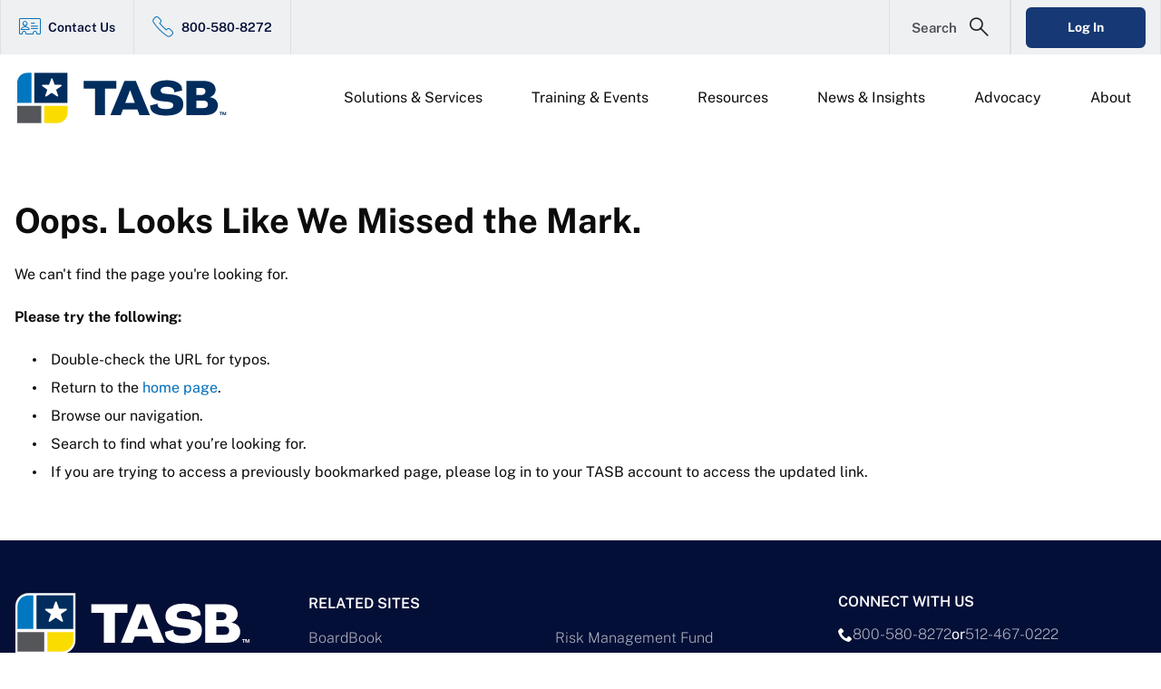

--- FILE ---
content_type: text/css
request_url: https://www.tasb.org/styles/styles_tasb_org.css?v=qo-hvtajRZZRrpR3AiLSliHpdYecEk9rOLrXVdyXqwo
body_size: 144163
content:
:root{--xs: 0;--sm: 576px;--md: 768px;--lg: 992px;--xl: 1200px;--sm_dn: 575px;--md_dn: 767px;--lg_dn: 991px;--xl_dn: 1199px}/*! normalize.css v8.0.1 | MIT License | github.com/necolas/normalize.css */html{line-height:1.15;-webkit-text-size-adjust:100%}body{margin:0}main{display:block}h1{font-size:2em;margin:.67em 0}hr{-webkit-box-sizing:content-box;box-sizing:content-box;height:0;overflow:visible}pre{font-family:monospace,monospace;font-size:1em}a{background-color:rgba(0,0,0,0)}abbr[title]{border-bottom:none;text-decoration:underline;-webkit-text-decoration:underline dotted;text-decoration:underline dotted}b,strong{font-weight:bolder}code,kbd,samp{font-family:monospace,monospace;font-size:1em}small{font-size:80%}sub,sup{font-size:75%;line-height:0;position:relative;vertical-align:baseline}sub{bottom:-0.25em}sup{top:-0.5em}img{border-style:none}button,input,optgroup,select,textarea{font-family:inherit;font-size:100%;line-height:1.15;margin:0}button,input{overflow:visible}button,select{text-transform:none}button,[type=button],[type=reset],[type=submit]{-webkit-appearance:button}button::-moz-focus-inner,[type=button]::-moz-focus-inner,[type=reset]::-moz-focus-inner,[type=submit]::-moz-focus-inner{border-style:none;padding:0}button:-moz-focusring,[type=button]:-moz-focusring,[type=reset]:-moz-focusring,[type=submit]:-moz-focusring{outline:1px dotted ButtonText}fieldset{padding:.35em .75em .625em}legend{-webkit-box-sizing:border-box;box-sizing:border-box;color:inherit;display:table;max-width:100%;padding:0;white-space:normal}progress{vertical-align:baseline}textarea{overflow:auto}[type=checkbox],[type=radio]{-webkit-box-sizing:border-box;box-sizing:border-box;padding:0}[type=number]::-webkit-inner-spin-button,[type=number]::-webkit-outer-spin-button{height:auto}[type=search]{-webkit-appearance:textfield;outline-offset:-2px}[type=search]::-webkit-search-decoration{-webkit-appearance:none}::-webkit-file-upload-button{-webkit-appearance:button;font:inherit}details{display:block}summary{display:list-item}template{display:none}[hidden]{display:none}html{font-size:16px;-webkit-box-sizing:border-box;box-sizing:border-box;overflow-x:hidden}html:is(html){height:initial}*,*::before,*::after{-webkit-box-sizing:inherit;box-sizing:inherit}body{height:100%}body{margin:0;padding:0;font-size:1rem;line-height:1.3;font-family:Arial,"Helvetica Neue",Helvetica,sans-serif;font-weight:400;color:#49525a;max-width:100%;overflow-x:hidden;background:#fff}body.using-mouse *:focus{outline:none}body:not(.using-mouse) *:focus{outline:none;outline:3px solid #fab636}img{--imgWidth: attr(width);--imgHeight: attr(height);width:auto;width:var(--imgWidth);max-width:100%;height:auto;aspect-ratio:var(--imgWidth)/var(--imgHeight);-o-object-fit:contain;object-fit:contain}h1,h2,h3,h4,h5,h6,hgroup,hr,ul,ol,dl,blockquote,p,address,figure,pre{margin:0 0 1.5rem}h1,h2,h3,h4,h5,h6,.h1,.h2,.h3,.h4,.h5,.h6{font-family:Arial,"Helvetica Neue",Helvetica,sans-serif;line-height:1.25;color:#19315b}.page--ORG h1,.page--ORG h2,.page--ORG h3,.page--ORG h4,.page--ORG h5,.page--ORG h6,.page--ORG .h1,.page--ORG .h2,.page--ORG .h3,.page--ORG .h4,.page--ORG .h5,.page--ORG .h6{font-family:"Public Sans","Roboto",sans-serif}.composition--fill-charcoal h1,.composition--fill-charcoal h2,.composition--fill-charcoal h3,.composition--fill-charcoal h4,.composition--fill-charcoal h5,.composition--fill-charcoal h6,.composition--fill-charcoal .h1,.composition--fill-charcoal .h2,.composition--fill-charcoal .h3,.composition--fill-charcoal .h4,.composition--fill-charcoal .h5,.composition--fill-charcoal .h6{color:#fff}.composition--fill-silverOrg h1,.composition--fill-silverOrg h2,.composition--fill-silverOrg h3,.composition--fill-silverOrg h4,.composition--fill-silverOrg h5,.composition--fill-silverOrg h6,.composition--fill-silverOrg .h1,.composition--fill-silverOrg .h2,.composition--fill-silverOrg .h3,.composition--fill-silverOrg .h4,.composition--fill-silverOrg .h5,.composition--fill-silverOrg .h6{color:#19305b}.composition--fill-purple h1,.composition--fill-purple h2,.composition--fill-purple h3,.composition--fill-purple h4,.composition--fill-purple h5,.composition--fill-purple h6,.composition--fill-purple .h1,.composition--fill-purple .h2,.composition--fill-purple .h3,.composition--fill-purple .h4,.composition--fill-purple .h5,.composition--fill-purple .h6{color:#fff}.composition--fill-orangeOrg h1,.composition--fill-orangeOrg h2,.composition--fill-orangeOrg h3,.composition--fill-orangeOrg h4,.composition--fill-orangeOrg h5,.composition--fill-orangeOrg h6,.composition--fill-orangeOrg .h1,.composition--fill-orangeOrg .h2,.composition--fill-orangeOrg .h3,.composition--fill-orangeOrg .h4,.composition--fill-orangeOrg .h5,.composition--fill-orangeOrg .h6{color:#19305b}.composition--fill-teal h1,.composition--fill-teal h2,.composition--fill-teal h3,.composition--fill-teal h4,.composition--fill-teal h5,.composition--fill-teal h6,.composition--fill-teal .h1,.composition--fill-teal .h2,.composition--fill-teal .h3,.composition--fill-teal .h4,.composition--fill-teal .h5,.composition--fill-teal .h6{color:#fff}.composition--fill-green h1,.composition--fill-green h2,.composition--fill-green h3,.composition--fill-green h4,.composition--fill-green h5,.composition--fill-green h6,.composition--fill-green .h1,.composition--fill-green .h2,.composition--fill-green .h3,.composition--fill-green .h4,.composition--fill-green .h5,.composition--fill-green .h6{color:#fff}.composition--fill-brightBlueOrg h1,.composition--fill-brightBlueOrg h2,.composition--fill-brightBlueOrg h3,.composition--fill-brightBlueOrg h4,.composition--fill-brightBlueOrg h5,.composition--fill-brightBlueOrg h6,.composition--fill-brightBlueOrg .h1,.composition--fill-brightBlueOrg .h2,.composition--fill-brightBlueOrg .h3,.composition--fill-brightBlueOrg .h4,.composition--fill-brightBlueOrg .h5,.composition--fill-brightBlueOrg .h6{color:#fff}.composition--fill-lightBlue h1,.composition--fill-lightBlue h2,.composition--fill-lightBlue h3,.composition--fill-lightBlue h4,.composition--fill-lightBlue h5,.composition--fill-lightBlue h6,.composition--fill-lightBlue .h1,.composition--fill-lightBlue .h2,.composition--fill-lightBlue .h3,.composition--fill-lightBlue .h4,.composition--fill-lightBlue .h5,.composition--fill-lightBlue .h6{color:#19305b}.composition--fill-blueOrg h1,.composition--fill-blueOrg h2,.composition--fill-blueOrg h3,.composition--fill-blueOrg h4,.composition--fill-blueOrg h5,.composition--fill-blueOrg h6,.composition--fill-blueOrg .h1,.composition--fill-blueOrg .h2,.composition--fill-blueOrg .h3,.composition--fill-blueOrg .h4,.composition--fill-blueOrg .h5,.composition--fill-blueOrg .h6{color:#fff}.composition--fill-yellowOrg h1,.composition--fill-yellowOrg h2,.composition--fill-yellowOrg h3,.composition--fill-yellowOrg h4,.composition--fill-yellowOrg h5,.composition--fill-yellowOrg h6,.composition--fill-yellowOrg .h1,.composition--fill-yellowOrg .h2,.composition--fill-yellowOrg .h3,.composition--fill-yellowOrg .h4,.composition--fill-yellowOrg .h5,.composition--fill-yellowOrg .h6{color:#19305b}.composition--fill-dullBlueOrg h1,.composition--fill-dullBlueOrg h2,.composition--fill-dullBlueOrg h3,.composition--fill-dullBlueOrg h4,.composition--fill-dullBlueOrg h5,.composition--fill-dullBlueOrg h6,.composition--fill-dullBlueOrg .h1,.composition--fill-dullBlueOrg .h2,.composition--fill-dullBlueOrg .h3,.composition--fill-dullBlueOrg .h4,.composition--fill-dullBlueOrg .h5,.composition--fill-dullBlueOrg .h6{color:#fff}.composition--fill-darkBlueOrg h1,.composition--fill-darkBlueOrg h2,.composition--fill-darkBlueOrg h3,.composition--fill-darkBlueOrg h4,.composition--fill-darkBlueOrg h5,.composition--fill-darkBlueOrg h6,.composition--fill-darkBlueOrg .h1,.composition--fill-darkBlueOrg .h2,.composition--fill-darkBlueOrg .h3,.composition--fill-darkBlueOrg .h4,.composition--fill-darkBlueOrg .h5,.composition--fill-darkBlueOrg .h6{color:#fff}.composition--fill-lightGrayOrg h1,.composition--fill-lightGrayOrg h2,.composition--fill-lightGrayOrg h3,.composition--fill-lightGrayOrg h4,.composition--fill-lightGrayOrg h5,.composition--fill-lightGrayOrg h6,.composition--fill-lightGrayOrg .h1,.composition--fill-lightGrayOrg .h2,.composition--fill-lightGrayOrg .h3,.composition--fill-lightGrayOrg .h4,.composition--fill-lightGrayOrg .h5,.composition--fill-lightGrayOrg .h6{color:#19305b}.composition--fill-gray h1,.composition--fill-gray h2,.composition--fill-gray h3,.composition--fill-gray h4,.composition--fill-gray h5,.composition--fill-gray h6,.composition--fill-gray .h1,.composition--fill-gray .h2,.composition--fill-gray .h3,.composition--fill-gray .h4,.composition--fill-gray .h5,.composition--fill-gray .h6{color:#fff}.composition--fill-redRmf h1,.composition--fill-redRmf h2,.composition--fill-redRmf h3,.composition--fill-redRmf h4,.composition--fill-redRmf h5,.composition--fill-redRmf h6,.composition--fill-redRmf .h1,.composition--fill-redRmf .h2,.composition--fill-redRmf .h3,.composition--fill-redRmf .h4,.composition--fill-redRmf .h5,.composition--fill-redRmf .h6{color:#fff}.composition--fill-lightBlueAltOrg h1,.composition--fill-lightBlueAltOrg h2,.composition--fill-lightBlueAltOrg h3,.composition--fill-lightBlueAltOrg h4,.composition--fill-lightBlueAltOrg h5,.composition--fill-lightBlueAltOrg h6,.composition--fill-lightBlueAltOrg .h1,.composition--fill-lightBlueAltOrg .h2,.composition--fill-lightBlueAltOrg .h3,.composition--fill-lightBlueAltOrg .h4,.composition--fill-lightBlueAltOrg .h5,.composition--fill-lightBlueAltOrg .h6{color:#19305b}h1,.h1{font-weight:700}h1,.h1{font-size:2.375rem}@media screen and (min-width: 36rem){h1,.h1{font-size:calc(
        2.375rem + 0.625 *
          ((100vw - 36rem) / 26)
      )}}@media screen and (min-width: 62rem){h1,.h1{font-size:3rem}}h2,.h2{font-weight:700}h2,.h2{font-size:2.125rem}@media screen and (min-width: 36rem){h2,.h2{font-size:calc(
        2.125rem + 0.375 *
          ((100vw - 36rem) / 26)
      )}}@media screen and (min-width: 62rem){h2,.h2{font-size:2.5rem}}h3,.h3{font-size:1.75rem}@media screen and (min-width: 36rem){h3,.h3{font-size:calc(
        1.75rem + 0.25 *
          ((100vw - 36rem) / 26)
      )}}@media screen and (min-width: 62rem){h3,.h3{font-size:2rem}}h4,.h4{font-size:1.25rem}@media screen and (min-width: 36rem){h4,.h4{font-size:calc(
        1.25rem + 0.25 *
          ((100vw - 36rem) / 26)
      )}}@media screen and (min-width: 62rem){h4,.h4{font-size:1.5rem}}h5,.h5{font-weight:700}h5,.h5{font-size:1.125rem}@media screen and (min-width: 36rem){h5,.h5{font-size:calc(
        1.125rem + 0.125 *
          ((100vw - 36rem) / 26)
      )}}@media screen and (min-width: 62rem){h5,.h5{font-size:1.25rem}}h6,.h6{font-size:1.125rem}@media screen and (min-width: 36rem){h6,.h6{font-size:calc(
        1.125rem + 0.125 *
          ((100vw - 36rem) / 26)
      )}}@media screen and (min-width: 62rem){h6,.h6{font-size:1.25rem}}hr{margin-top:1.5rem;border:none;border-top:1px solid}.page--ORG p,.page--ORG a,.page--ORG li,.page--ORG button,.page--ORG small,.page--ORG time,.page--ORG blockquote{font-family:"Public Sans","Roboto",sans-serif}p,li,a{line-height:1.5}.link--arrow::after{display:inline-block;font-family:"icomoon";speak:none;font-variant:normal;text-transform:none;font-style:normal;line-height:1;-webkit-font-smoothing:antialiased;-moz-osx-font-smoothing:grayscale;font-weight:normal;content:"";font-weight:700;font-size:.75rem;margin-left:.5rem}@media speech{.link--arrow::after{display:none;visibility:hidden}}ol{padding-left:2rem}ol:not([class]) li,ol.p--large li{padding-left:.5rem}ol:not([class]) li::marker,ol.p--large li::marker{color:#49525a}.composition--fill-charcoal ol:not([class]) li::marker,.composition--fill-charcoal ol.p--large li::marker{color:#fff}.composition--fill-silverOrg ol:not([class]) li::marker,.composition--fill-silverOrg ol.p--large li::marker{color:#49525a}.composition--fill-purple ol:not([class]) li::marker,.composition--fill-purple ol.p--large li::marker{color:#fff}.composition--fill-orangeOrg ol:not([class]) li::marker,.composition--fill-orangeOrg ol.p--large li::marker{color:#fff}.composition--fill-teal ol:not([class]) li::marker,.composition--fill-teal ol.p--large li::marker{color:#fff}.composition--fill-green ol:not([class]) li::marker,.composition--fill-green ol.p--large li::marker{color:#fff}.composition--fill-brightBlueOrg ol:not([class]) li::marker,.composition--fill-brightBlueOrg ol.p--large li::marker{color:#fff}.composition--fill-lightBlue ol:not([class]) li::marker,.composition--fill-lightBlue ol.p--large li::marker{color:#49525a}.composition--fill-blueOrg ol:not([class]) li::marker,.composition--fill-blueOrg ol.p--large li::marker{color:#fff}.composition--fill-yellowOrg ol:not([class]) li::marker,.composition--fill-yellowOrg ol.p--large li::marker{color:#49525a}.composition--fill-dullBlueOrg ol:not([class]) li::marker,.composition--fill-dullBlueOrg ol.p--large li::marker{color:#fff}.composition--fill-darkBlueOrg ol:not([class]) li::marker,.composition--fill-darkBlueOrg ol.p--large li::marker{color:#fff}.composition--fill-lightGrayOrg ol:not([class]) li::marker,.composition--fill-lightGrayOrg ol.p--large li::marker{color:#49525a}.composition--fill-gray ol:not([class]) li::marker,.composition--fill-gray ol.p--large li::marker{color:#fff}.composition--fill-redRmf ol:not([class]) li::marker,.composition--fill-redRmf ol.p--large li::marker{color:#fff}.composition--fill-lightBlueAltOrg ol:not([class]) li::marker,.composition--fill-lightBlueAltOrg ol.p--large li::marker{color:#49525a}.p--large p,p.p--large,.p--large ul,ul.p--large,.p--large ol,ol.p--large,.p--large li,li.p--large{font-size:1.125rem}.p--small p,p.p--small,.p--small ul,ul.p--small,.p--small ol,ol.p--small,.p--small li,li.p--small{font-size:.875rem}ul:not([class]) li,ul.p--large li{list-style:none;position:relative}ul:not([class]) li::after,ul.p--large li::after{content:"";position:absolute;left:-20px;top:.625rem;border-radius:50%;background:#49525a}.composition--fill-charcoal ul:not([class]) li::after,.composition--fill-charcoal ul.p--large li::after{background:#fff}.composition--fill-silverOrg ul:not([class]) li::after,.composition--fill-silverOrg ul.p--large li::after{background:#49525a}.composition--fill-purple ul:not([class]) li::after,.composition--fill-purple ul.p--large li::after{background:#fff}.composition--fill-orangeOrg ul:not([class]) li::after,.composition--fill-orangeOrg ul.p--large li::after{background:#fff}.composition--fill-teal ul:not([class]) li::after,.composition--fill-teal ul.p--large li::after{background:#fff}.composition--fill-green ul:not([class]) li::after,.composition--fill-green ul.p--large li::after{background:#fff}.composition--fill-brightBlueOrg ul:not([class]) li::after,.composition--fill-brightBlueOrg ul.p--large li::after{background:#fff}.composition--fill-lightBlue ul:not([class]) li::after,.composition--fill-lightBlue ul.p--large li::after{background:#49525a}.composition--fill-blueOrg ul:not([class]) li::after,.composition--fill-blueOrg ul.p--large li::after{background:#fff}.composition--fill-yellowOrg ul:not([class]) li::after,.composition--fill-yellowOrg ul.p--large li::after{background:#49525a}.composition--fill-dullBlueOrg ul:not([class]) li::after,.composition--fill-dullBlueOrg ul.p--large li::after{background:#fff}.composition--fill-darkBlueOrg ul:not([class]) li::after,.composition--fill-darkBlueOrg ul.p--large li::after{background:#fff}.composition--fill-lightGrayOrg ul:not([class]) li::after,.composition--fill-lightGrayOrg ul.p--large li::after{background:#49525a}.composition--fill-gray ul:not([class]) li::after,.composition--fill-gray ul.p--large li::after{background:#fff}.composition--fill-redRmf ul:not([class]) li::after,.composition--fill-redRmf ul.p--large li::after{background:#fff}.composition--fill-lightBlueAltOrg ul:not([class]) li::after,.composition--fill-lightBlueAltOrg ul.p--large li::after{background:#49525a}a:not([class]){-webkit-transition:all .25s ease-in-out;transition:all .25s ease-in-out;text-decoration:underline;background-color:rgba(0,0,0,0);-webkit-text-decoration-skip:objects}.page--FP a:not([class]){color:#45763b;font-weight:600}.page--LS a:not([class]){color:#005e62;font-weight:600}.page--BC a:not([class]){color:#8c2432;font-weight:500}.page--RM a:not([class]){color:#8c2432;font-weight:400}a:not([class]):hover{text-decoration:underline}.page--FP a:not([class]):hover{color:#31542a}.page--LS a:not([class]):hover{color:#002d2f}.page--BC a:not([class]):hover{color:#631a24}.page--RM a:not([class]):hover{color:#631a24}[class^=icon-]::before,[class*=" icon-"]::before{display:inline-block;font-family:"icomoon";speak:none;font-variant:normal;text-transform:none;font-style:normal;line-height:1;-webkit-font-smoothing:antialiased;-moz-osx-font-smoothing:grayscale;font-weight:normal}@media speech{[class^=icon-]::before,[class*=" icon-"]::before{display:none;visibility:hidden}}input[type=search]::-ms-clear,input[type=search]::-ms-reveal{display:none;width:0;height:0}input[type=search]::-webkit-search-decoration,input[type=search]::-webkit-search-cancel-button,input[type=search]::-webkit-search-results-button,input[type=search]::-webkit-search-results-decoration{display:none}input[type=number]::-webkit-inner-spin-button,input[type=number]::-webkit-outer-spin-button{-webkit-appearance:none;margin:0}h1,.h1,h2,.h2,h3,.h3,h4,.h4,h5,.h5,h6,.h6{color:#0c0c0d}h1,.h1{font-size:2rem}@media screen and (min-width: 36rem){h1,.h1{font-size:calc(
        2rem + 1 *
          ((100vw - 36rem) / 26)
      )}}@media screen and (min-width: 62rem){h1,.h1{font-size:3rem}}h2,.h2{font-size:1.625rem}@media screen and (min-width: 36rem){h2,.h2{font-size:calc(
        1.625rem + 0.75 *
          ((100vw - 36rem) / 26)
      )}}@media screen and (min-width: 62rem){h2,.h2{font-size:2.375rem}}h3,.h3,h4,.h4,h5,.h5{font-weight:600}h3,.h3{font-size:1.375rem}@media screen and (min-width: 36rem){h3,.h3{font-size:calc(
        1.375rem + 0.375 *
          ((100vw - 36rem) / 26)
      )}}@media screen and (min-width: 62rem){h3,.h3{font-size:1.75rem}}h4,.h4{font-size:1.375rem}h5,.h5{font-size:1.25rem}h6,.h6{font-size:1.125rem;font-weight:700;text-transform:uppercase}.page--ORG ul:not([class]) li::after,.page--ORG ul.p--large li::after{height:4px;width:4px;background:#0c0c0d}.page--ORG ol:not([class]) li::marker,.page--ORG ol.p--large li::marker{color:#0c0c0d}.page--ORG .composition--fill-charcoal ul:not([class]) li::after,.page--ORG .composition--fill-charcoal ul.p--large li::after{background:#fff}.page--ORG .composition--fill-charcoal ol:not([class]) li::marker,.page--ORG .composition--fill-charcoal ol.p--large li::marker{color:#fff}.page--ORG .composition--fill-silverOrg ul:not([class]) li::after,.page--ORG .composition--fill-silverOrg ul.p--large li::after{background:#0c0c0d}.page--ORG .composition--fill-silverOrg ol:not([class]) li::marker,.page--ORG .composition--fill-silverOrg ol.p--large li::marker{color:#0c0c0d}.page--ORG .composition--fill-purple ul:not([class]) li::after,.page--ORG .composition--fill-purple ul.p--large li::after{background:#fff}.page--ORG .composition--fill-purple ol:not([class]) li::marker,.page--ORG .composition--fill-purple ol.p--large li::marker{color:#fff}.page--ORG .composition--fill-orangeOrg ul:not([class]) li::after,.page--ORG .composition--fill-orangeOrg ul.p--large li::after{background:#0c0c0d}.page--ORG .composition--fill-orangeOrg ol:not([class]) li::marker,.page--ORG .composition--fill-orangeOrg ol.p--large li::marker{color:#0c0c0d}.page--ORG .composition--fill-teal ul:not([class]) li::after,.page--ORG .composition--fill-teal ul.p--large li::after{background:#fff}.page--ORG .composition--fill-teal ol:not([class]) li::marker,.page--ORG .composition--fill-teal ol.p--large li::marker{color:#fff}.page--ORG .composition--fill-green ul:not([class]) li::after,.page--ORG .composition--fill-green ul.p--large li::after{background:#fff}.page--ORG .composition--fill-green ol:not([class]) li::marker,.page--ORG .composition--fill-green ol.p--large li::marker{color:#fff}.page--ORG .composition--fill-brightBlueOrg ul:not([class]) li::after,.page--ORG .composition--fill-brightBlueOrg ul.p--large li::after{background:#fff}.page--ORG .composition--fill-brightBlueOrg ol:not([class]) li::marker,.page--ORG .composition--fill-brightBlueOrg ol.p--large li::marker{color:#fff}.page--ORG .composition--fill-lightBlue ul:not([class]) li::after,.page--ORG .composition--fill-lightBlue ul.p--large li::after{background:#0c0c0d}.page--ORG .composition--fill-lightBlue ol:not([class]) li::marker,.page--ORG .composition--fill-lightBlue ol.p--large li::marker{color:#0c0c0d}.page--ORG .composition--fill-blueOrg ul:not([class]) li::after,.page--ORG .composition--fill-blueOrg ul.p--large li::after{background:#fff}.page--ORG .composition--fill-blueOrg ol:not([class]) li::marker,.page--ORG .composition--fill-blueOrg ol.p--large li::marker{color:#fff}.page--ORG .composition--fill-yellowOrg ul:not([class]) li::after,.page--ORG .composition--fill-yellowOrg ul.p--large li::after{background:#0c0c0d}.page--ORG .composition--fill-yellowOrg ol:not([class]) li::marker,.page--ORG .composition--fill-yellowOrg ol.p--large li::marker{color:#0c0c0d}.page--ORG .composition--fill-dullBlueOrg ul:not([class]) li::after,.page--ORG .composition--fill-dullBlueOrg ul.p--large li::after{background:#fff}.page--ORG .composition--fill-dullBlueOrg ol:not([class]) li::marker,.page--ORG .composition--fill-dullBlueOrg ol.p--large li::marker{color:#fff}.page--ORG .composition--fill-darkBlueOrg ul:not([class]) li::after,.page--ORG .composition--fill-darkBlueOrg ul.p--large li::after{background:#fff}.page--ORG .composition--fill-darkBlueOrg ol:not([class]) li::marker,.page--ORG .composition--fill-darkBlueOrg ol.p--large li::marker{color:#fff}.page--ORG .composition--fill-lightGrayOrg ul:not([class]) li::after,.page--ORG .composition--fill-lightGrayOrg ul.p--large li::after{background:#0c0c0d}.page--ORG .composition--fill-lightGrayOrg ol:not([class]) li::marker,.page--ORG .composition--fill-lightGrayOrg ol.p--large li::marker{color:#0c0c0d}.page--ORG .composition--fill-gray ul:not([class]) li::after,.page--ORG .composition--fill-gray ul.p--large li::after{background:#fff}.page--ORG .composition--fill-gray ol:not([class]) li::marker,.page--ORG .composition--fill-gray ol.p--large li::marker{color:#fff}.page--ORG .composition--fill-redRmf ul:not([class]) li::after,.page--ORG .composition--fill-redRmf ul.p--large li::after{background:#fff}.page--ORG .composition--fill-redRmf ol:not([class]) li::marker,.page--ORG .composition--fill-redRmf ol.p--large li::marker{color:#fff}.page--ORG .composition--fill-lightBlueAltOrg ul:not([class]) li::after,.page--ORG .composition--fill-lightBlueAltOrg ul.p--large li::after{background:#0c0c0d}.page--ORG .composition--fill-lightBlueAltOrg ol:not([class]) li::marker,.page--ORG .composition--fill-lightBlueAltOrg ol.p--large li::marker{color:#0c0c0d}a:not([class]){color:#036eba}a:not([class]):hover{color:#025088}.composition--fill-charcoal a:not([class]){color:#fff}.composition--fill-charcoal a:not([class]):hover{color:#fff}.composition--fill-silverOrg a:not([class]){color:#036eba}.composition--fill-silverOrg a:not([class]):hover{color:#025088}.composition--fill-purple a:not([class]){color:#fff}.composition--fill-purple a:not([class]):hover{color:#fff}.composition--fill-orangeOrg a:not([class]){color:#fff}.composition--fill-orangeOrg a:not([class]):hover{color:#fff}.composition--fill-teal a:not([class]){color:#fff}.composition--fill-teal a:not([class]):hover{color:#fff}.composition--fill-green a:not([class]){color:#fff}.composition--fill-green a:not([class]):hover{color:#fff}.composition--fill-brightBlueOrg a:not([class]){color:#fff}.composition--fill-brightBlueOrg a:not([class]):hover{color:#fff}.composition--fill-lightBlue a:not([class]){color:#036eba}.composition--fill-lightBlue a:not([class]):hover{color:#025088}.composition--fill-blueOrg a:not([class]){color:#fff}.composition--fill-blueOrg a:not([class]):hover{color:#fff}.composition--fill-yellowOrg a:not([class]){color:#036eba}.composition--fill-yellowOrg a:not([class]):hover{color:#025088}.composition--fill-dullBlueOrg a:not([class]){color:#fff}.composition--fill-dullBlueOrg a:not([class]):hover{color:#fff}.composition--fill-darkBlueOrg a:not([class]){color:#fff}.composition--fill-darkBlueOrg a:not([class]):hover{color:#fff}.composition--fill-lightGrayOrg a:not([class]){color:#036eba}.composition--fill-lightGrayOrg a:not([class]):hover{color:#025088}.composition--fill-gray a:not([class]){color:#fff}.composition--fill-gray a:not([class]):hover{color:#fff}.composition--fill-redRmf a:not([class]){color:#fff}.composition--fill-redRmf a:not([class]):hover{color:#fff}.composition--fill-lightBlueAltOrg a:not([class]){color:#036eba}.composition--fill-lightBlueAltOrg a:not([class]):hover{color:#025088}.page--ORG i[class*=blue-icon]{color:#036eba}.page--ORG .composition--fill-charcoal:not(.cta--card)[class*=cta--] i[class*=blue-icon]{color:#fff}.page--ORG .composition--fill-silverOrg:not(.cta--card)[class*=cta--] i[class*=blue-icon]{color:#036eba}.page--ORG .composition--fill-purple:not(.cta--card)[class*=cta--] i[class*=blue-icon]{color:#fff}.page--ORG .composition--fill-orangeOrg:not(.cta--card)[class*=cta--] i[class*=blue-icon]{color:#fff}.page--ORG .composition--fill-teal:not(.cta--card)[class*=cta--] i[class*=blue-icon]{color:#fff}.page--ORG .composition--fill-green:not(.cta--card)[class*=cta--] i[class*=blue-icon]{color:#fff}.page--ORG .composition--fill-brightBlueOrg:not(.cta--card)[class*=cta--] i[class*=blue-icon]{color:#fff}.page--ORG .composition--fill-lightBlue:not(.cta--card)[class*=cta--] i[class*=blue-icon]{color:#036eba}.page--ORG .composition--fill-blueOrg:not(.cta--card)[class*=cta--] i[class*=blue-icon]{color:#fff}.page--ORG .composition--fill-yellowOrg:not(.cta--card)[class*=cta--] i[class*=blue-icon]{color:#036eba}.page--ORG .composition--fill-dullBlueOrg:not(.cta--card)[class*=cta--] i[class*=blue-icon]{color:#fff}.page--ORG .composition--fill-darkBlueOrg:not(.cta--card)[class*=cta--] i[class*=blue-icon]{color:#fff}.page--ORG .composition--fill-lightGrayOrg:not(.cta--card)[class*=cta--] i[class*=blue-icon]{color:#036eba}.page--ORG .composition--fill-gray:not(.cta--card)[class*=cta--] i[class*=blue-icon]{color:#fff}.page--ORG .composition--fill-redRmf:not(.cta--card)[class*=cta--] i[class*=blue-icon]{color:#fff}.page--ORG .composition--fill-lightBlueAltOrg:not(.cta--card)[class*=cta--] i[class*=blue-icon]{color:#036eba}table{width:100%;max-width:100%;margin-bottom:1.5rem;border:1px solid #0c0c0d;border-collapse:collapse}@media(max-width: 575px){table{border-spacing:0;display:inline-block;overflow-x:auto}}table th,table td{padding:1rem;vertical-align:top;border-top:1px solid #0c0c0d;text-align:inherit}table th:not(:last-child),table td:not(:last-child){border-right:1px solid #0c0c0d}@media(max-width: 575px){table th,table td{padding:.5rem;width:1%;min-width:100px}table th ul,table th ol,table td ul,table td ol{padding-left:1.5rem}}table thead th,table thead td{border-top:none}table thead th,table thead td,table tbody th{background:#163874;color:#fff;font-weight:700}table tbody tr:nth-child(2n-1){background:#fff}table tbody tr:nth-child(2n){background-color:#eff0f2}table tbody+tbody{border-top:2px solid #0c0c0d}.press-release__contact a:not(:last-child)::after,.press-release__contact span:not(:last-child)::after{content:", "}.page--ORG .btn.nav-skip{position:absolute}.nav-skip{position:fixed;top:1rem;left:1rem;padding:.5rem .75rem;background:#fff;-webkit-box-shadow:.125rem .125rem .25rem rgba(0,0,0,.2),.125rem .125rem .75rem rgba(0,0,0,.075);box-shadow:.125rem .125rem .25rem rgba(0,0,0,.2),.125rem .125rem .75rem rgba(0,0,0,.075);opacity:0;-webkit-transform:translateY(-100%);transform:translateY(-100%);-webkit-transition:.25s ease;transition:.25s ease;z-index:-10}.nav-skip:focus{opacity:1;-webkit-transform:translateY(0);transform:translateY(0);z-index:10000}header.header{padding:1rem 0;background:#fff;display:-webkit-box;display:-ms-flexbox;display:flex;-webkit-box-orient:vertical;-webkit-box-direction:normal;-ms-flex-direction:column;flex-direction:column;-webkit-box-pack:center;-ms-flex-pack:center;justify-content:center;z-index:10}.page--ORG header.header{font-family:"Public Sans","Roboto",sans-serif}@media(max-width: 1199px){header.header{height:80px}}@media(max-width: 767px){header.header{height:66px}}.header ul{list-style:none}.header__inner{display:-webkit-box;display:-ms-flexbox;display:flex;-webkit-box-pack:justify;-ms-flex-pack:justify;justify-content:space-between;max-width:82rem;margin-right:1rem;margin-left:1rem;width:calc(100% - 2rem)}@media(min-width: 84rem){.header__inner{margin-right:auto;margin-left:auto;width:100%}}@media(max-width: 1199px){.header__inner{-webkit-box-align:center;-ms-flex-align:center;align-items:center}}.header__logo-container{-ms-flex-item-align:end;align-self:flex-end;max-width:308px;width:auto}@media(max-width: 1199px){.header__logo-container{-ms-flex-item-align:center;-ms-grid-row-align:center;align-self:center;padding-bottom:0}}.header__logo-link{display:block}.header__logo{width:100%;max-width:292px;vertical-align:top}@media(max-width: 767px){.header__logo{max-width:220px}}.header__mobile-toggle{display:none;cursor:pointer;-webkit-appearance:none;-moz-appearance:none;appearance:none;border:none;background:none;-webkit-box-shadow:none;box-shadow:none;border-radius:0;padding:0;margin:0;text-decoration:none;-ms-touch-action:manipulation;touch-action:manipulation}.header__mobile-toggle:hover{text-decoration:none}@media(max-width: 1199px){.header__mobile-toggle{display:block;width:32px;height:20px;position:relative;-webkit-transition:.16s;transition:.16s}body:not(.using-mouse) .header__mobile-toggle:focus{outline:none !important}body:not(.using-mouse) .header__mobile-toggle:focus .header__mobile-bar::after{outline:3px solid #fab636}}.header__mobile-toggle .header__mobile-bar,.header__mobile-toggle::before,.header__mobile-toggle::after{height:2px;width:100%;border-radius:1px;background:#19305b;position:absolute;left:0}.header__mobile-toggle::before,.header__mobile-toggle::after{content:"";-webkit-transition:.16s;transition:.16s}.header__mobile-toggle::before{top:0}.header__mobile-toggle::after{bottom:0}.menu-open .header__mobile-toggle{height:2px}.menu-open .header__mobile-toggle .header__mobile-bar{background:rgba(0,0,0,0);height:2rem;top:-1rem}.menu-open .header__mobile-toggle::before{-webkit-transform:rotate(45deg);transform:rotate(45deg);-webkit-transition-delay:.16s;transition-delay:.16s}.menu-open .header__mobile-toggle::after{-webkit-transform:rotate(-45deg);transform:rotate(-45deg);-webkit-transition-delay:.16s;transition-delay:.16s}.header__mobile-bar{top:calc(50% - 1px)}.header__mobile-bar::after{content:"";position:absolute;display:block;top:-11px;left:0;width:100%;height:24px}.header__menu-container{-webkit-transition:.2s;transition:.2s}@media(max-width: 1199px){.header__menu-container{position:fixed;display:block;width:100vw;min-height:calc(100vh - 80px);min-height:calc(var(--vh, 1vh)*100 - 80px);height:auto;top:80px;left:100%;color:#fff;background:#19305b;z-index:10;overflow:auto}.menu-open .header__menu-container{left:0}}@media(max-width: 767px){.header__menu-container{top:66px;min-height:calc(100vh - 66px);min-height:calc(var(--vh, 1vh)*100 - 66px)}}.header__menus{display:-webkit-box;display:-ms-flexbox;display:flex;-webkit-box-orient:vertical;-webkit-box-direction:normal;-ms-flex-direction:column;flex-direction:column;-webkit-box-pack:end;-ms-flex-pack:end;justify-content:flex-end;min-width:-webkit-max-content;min-width:-moz-max-content;min-width:max-content;-webkit-box-flex:1;-ms-flex-positive:1;flex-grow:1;-webkit-transition:.2s;transition:.2s}@media(max-width: 1199px){.header__menus{min-height:100%;position:absolute;width:100%;top:0;left:0;height:auto;overflow:hidden}}.header__util{margin-bottom:1.5rem}.header__util-list{display:-webkit-box;display:-ms-flexbox;display:flex;-webkit-box-pack:end;-ms-flex-pack:end;justify-content:flex-end;padding-left:0;margin-bottom:0;position:relative}@media(max-width: 1199px){.header__util-list{-webkit-box-orient:vertical;-webkit-box-direction:normal;-ms-flex-direction:column;flex-direction:column;background:#19305b}}.header__util-item{display:-webkit-box;display:-ms-flexbox;display:flex;-ms-flex-line-pack:center;align-content:center;position:relative}.header__util-item:not(:last-of-type){margin-right:.5rem}.header__util-item:not(:last-of-type)::after{content:"|";margin-left:.5rem;color:rgba(25,48,91,.35);line-height:1.25}@media(max-width: 1199px){.header__util-item{display:-webkit-box;display:-ms-flexbox;display:flex;border-bottom:solid 1px rgba(243,244,247,.35);-webkit-box-align:center;-ms-flex-align:center;align-items:center;padding-right:1rem;-webkit-box-pack:justify;-ms-flex-pack:justify;justify-content:space-between}.header__util-item:not(:last-child){margin-right:0}.header__util-item:not(:last-child)::after{display:none}}.header__util-link{color:#19315b;font-size:.875rem;line-height:1.5;text-decoration:none}.header__util-link:hover{text-decoration:underline}@media(max-width: 1199px){.header__util-link{color:#fff;padding:1.125rem 0 1.125rem 1rem;width:100%}.header__util-link:hover{color:#f3f4f7;text-decoration:none}}.header__util-icon{margin-left:.375rem}.header__util-icon::before{vertical-align:middle}@media(max-width: 1199px){.header__util{-webkit-box-ordinal-group:2;-ms-flex-order:1;order:1}}.header__lower-nav{display:-webkit-box;display:-ms-flexbox;display:flex;-webkit-box-pack:end;-ms-flex-pack:end;justify-content:flex-end;-webkit-box-align:center;-ms-flex-align:center;align-items:center;-webkit-box-flex:1;-ms-flex:1;flex:1}@media(max-width: 1199px){.header__lower-nav{display:contents}}.header__main-nav{-webkit-transition:.2s ease;transition:.2s ease}@media(max-width: 1199px){.header__main-nav{position:relative}}.header__main-list{display:-webkit-box;display:-ms-flexbox;display:flex;position:relative;margin-bottom:0;padding-left:0}@media(max-width: 1199px){.header__main-list{background:#19305b;-webkit-box-orient:vertical;-webkit-box-direction:normal;-ms-flex-direction:column;flex-direction:column}}.header__main-item{position:relative}.header__main-item.is-open::after{content:""}@media(max-width: 1199px){.header__main-item{border-bottom:solid 1px rgba(243,244,247,.35);position:static}}.header__main-toggle{cursor:pointer;-webkit-appearance:none;-moz-appearance:none;appearance:none;border:none;background:none;-webkit-box-shadow:none;box-shadow:none;border-radius:0;padding:0;margin:0;text-decoration:none;-ms-touch-action:manipulation;touch-action:manipulation;font-weight:700;color:#19305b;font-size:1rem;margin-right:1.5rem;position:relative}.header__main-toggle:hover{text-decoration:none}.header__main-toggle:is(button){padding-right:1.125rem}.header__main-toggle:is(button)::after{display:inline-block;font-family:"icomoon";speak:none;font-variant:normal;text-transform:none;font-style:normal;line-height:1;-webkit-font-smoothing:antialiased;-moz-osx-font-smoothing:grayscale;font-weight:normal;content:"";position:absolute;font-size:.625rem;right:0;top:50%;-webkit-transform:translateY(-50%);transform:translateY(-50%);-webkit-transition:.2s ease;transition:.2s ease;font-weight:700}@media speech{.header__main-toggle:is(button)::after{display:none;visibility:hidden}}.is-open .header__main-toggle:is(button)::after{-webkit-transform:translateY(-50%) rotate(180deg);transform:translateY(-50%) rotate(180deg)}@media(max-width: 1199px){.header__main-toggle:is(button),.header__main-toggle:is(a){color:#fff;display:-webkit-box;display:-ms-flexbox;display:flex;width:100%;padding:1.125rem 1rem}.header__main-toggle:is(button)::after,.header__main-toggle:is(a)::after{right:1rem;-webkit-transform:translateY(-50%) rotate(-90deg);transform:translateY(-50%) rotate(-90deg)}}.header__secondary{position:absolute;opacity:0;visibility:hidden;width:-webkit-max-content;width:-moz-max-content;width:max-content;max-width:500px;right:1rem;top:2.5rem;font-size:.875rem;border:solid 2px #fff;border-radius:8px;z-index:10}.is-open .header__secondary,.mobile-is-open .header__secondary{opacity:1;visibility:visible}.mobile-is-open .header__secondary{max-width:unset}@media(max-width: 1199px){.header__secondary{position:absolute;width:100vw;left:100%;top:0;-webkit-transition:.2s ease;transition:.2s ease;border:none;border-radius:0}.mobile-is-open .header__secondary{left:0}}.header__secondary-back{display:none;cursor:pointer;-webkit-appearance:none;-moz-appearance:none;appearance:none;border:none;background:none;-webkit-box-shadow:none;box-shadow:none;border-radius:0;padding:0;margin:0;text-decoration:none;-ms-touch-action:manipulation;touch-action:manipulation}.header__secondary-back:hover{text-decoration:none}@media(max-width: 1199px){.header__secondary-back{display:-webkit-box;display:-ms-flexbox;display:flex;color:#fff;padding:1.125rem 1rem;background:#475a7b;width:100%;text-transform:uppercase;border-bottom:solid 1px rgba(243,244,247,.35)}.header__secondary-back::before{display:inline-block;font-family:"icomoon";speak:none;font-variant:normal;text-transform:none;font-style:normal;line-height:1;-webkit-font-smoothing:antialiased;-moz-osx-font-smoothing:grayscale;font-weight:normal;content:"";margin-right:.5rem;font-weight:700}}@media speech and (max-width: 1199px){.header__secondary-back::before{display:none;visibility:hidden}}.header__secondary-lists{display:-webkit-box;display:-ms-flexbox;display:flex}@media(max-width: 1199px){.header__secondary-lists{-webkit-box-orient:vertical;-webkit-box-direction:normal;-ms-flex-direction:column;flex-direction:column}}.header__secondary-main-item{-webkit-box-flex:1;-ms-flex:1 1 100%;flex:1 1 100%;background:#19305b;color:#fff;padding:1.125rem 1.25rem 0}.header__secondary-main-item:first-of-type{border-radius:8px 8px 0 0;position:relative}.header__secondary-main-item:first-of-type::after{content:"";position:absolute;width:24px;height:24px;background:inherit;-webkit-clip-path:polygon(50% 49%, 0% 100%, 100% 100%);clip-path:polygon(50% 49%, 0% 100%, 100% 100%);top:-1.375rem;right:15%}@media(max-width: 1199px){.header__secondary-main-item:first-of-type{padding:0}.header__secondary-main-item:first-of-type::after{display:none}}.header__secondary-list{padding:1.25rem;background:#19305b;min-width:160px}.header__secondary-list:first-child:nth-last-child(2),.header__secondary-list:first-of-type:nth-last-of-type(2),.header__secondary-list:last-child:nth-child(2),.header__secondary-list:last-of-type:nth-of-type(2){-webkit-box-flex:0;-ms-flex:0 0 50%;flex:0 0 50%;width:50%}.header__main-item:not(.mobile-is-open) .header__secondary-list:nth-child(n){width:100%}@media(max-width: 1199px){.header__secondary-list{padding:0}.mobile-is-open .header__secondary-list:nth-child(n){width:100%}}.header__secondary-item{background:#19305b}.header__secondary-item--icon{margin-left:3.125rem;position:relative}.header__secondary-item--icon .header__secondary-icon{position:absolute;top:.5rem;left:-3rem}.header__secondary-item--icon .header__secondary-icon::before{font-size:2rem}@media(max-width: 1199px){.header__secondary-item--icon .header__secondary-icon{position:static;padding:0 .25rem 0 1rem}}.header__secondary-heading{color:#fff;text-transform:uppercase;margin-bottom:.5rem}@media(max-width: 1199px){.header__secondary-heading{padding:1rem;background:#0d1a32;font-weight:700;margin-bottom:0;border-bottom:solid 1px rgba(243,244,247,.35)}}.header__secondary-link{color:#fff;padding:.5rem 0;display:block;text-decoration:none}@media(min-width: 1200px){.header__secondary-link:nth-last-child(2){padding-bottom:0}}.header__secondary-link:hover{color:#f3f4f7;text-decoration:underline}.header__secondary-link.link--arrow{background:rgba(0,0,0,0) !important;border:none;border-radius:0;font-weight:700;text-decoration:none;-webkit-transition:.25s linear;transition:.25s linear;padding-right:2.5rem;position:relative}.page--ORG .header__secondary-link.link--arrow::after,.header__secondary-link.link--arrow::after{display:inline-block;font-family:"icomoon";speak:none;font-variant:normal;text-transform:none;font-style:normal;line-height:1;-webkit-font-smoothing:antialiased;-moz-osx-font-smoothing:grayscale;font-weight:normal;content:"";font-weight:700;font-size:.75rem;margin-left:.5rem;-webkit-transition:.2s ease;transition:.2s ease;opacity:1;position:static}@media speech{.page--ORG .header__secondary-link.link--arrow::after,.header__secondary-link.link--arrow::after{display:none;visibility:hidden}}.page--ORG .header__secondary-link.link--arrow{padding:.125rem 0;color:#036eba;text-transform:none}.page--ORG .header__secondary-link.link--arrow::after{color:#040f37}.header__secondary-link.link--arrow:hover{background:rgba(0,0,0,0);text-decoration:none}.page--ORG .header__secondary-link.link--arrow:hover::after,.header__secondary-link.link--arrow:hover::after{margin-left:1rem}.page--ORG .header__secondary-link.link--arrow:hover{background:rgba(0,0,0,0) !important;border:none;border-radius:0;font-weight:700;text-decoration:none;-webkit-transition:.25s linear;transition:.25s linear;padding:.125rem 0;color:#025088}.page--ORG .header__secondary-link.link--arrow:hover::after{color:#025088}.header__secondary-link.link--arrow::after{position:absolute;top:50%;-webkit-transform:translateY(-50%);transform:translateY(-50%);right:.75rem}.header__secondary-link.link--arrow:hover::after{right:0}@media(max-width: 1199px){.header__secondary-link.link--arrow{padding:.75rem}}.header__secondary-contact+.header__secondary-link{padding-top:.125rem}@media(max-width: 1199px){.header__secondary-link{padding:1.125rem 1rem;padding-left:2.75rem}.header__secondary-link:last-child{border-bottom:solid 1px rgba(243,244,247,.35)}.header__secondary-link:hover{text-decoration:none}}.header__secondary-description{color:#5b6670;margin-bottom:0;font-size:.875rem;line-height:1.375rem;padding-bottom:1.25rem}@media(max-width: 1199px){.header__secondary-description{display:none;visibility:hidden}}.header__secondary-contact{margin-bottom:.75rem;color:#000}@media(max-width: 1199px){.header__secondary-contact{display:none}}.header__secondary-info{display:block;line-height:1.75}@media(max-width: 1199px){.header__cta.btn{-webkit-box-ordinal-group:3;-ms-flex-order:2;order:2;width:-webkit-fit-content;width:-moz-fit-content;width:fit-content;display:block;margin:auto auto 2rem 1rem}}@media(max-width: 575px){.header__cta.btn{width:calc(100vw - 2rem);margin:auto auto 2rem}}@supports(display: grid){.page{display:-ms-grid;display:grid;-ms-grid-rows:auto 1fr auto;grid-template-rows:auto 1fr auto;-ms-grid-columns:minmax(0, 1fr);grid-template-columns:minmax(0, 1fr);min-height:100vh}}section.section--sm>.section__inner{max-width:64rem;margin-right:1rem;margin-left:1rem;width:calc(100% - 2rem)}@media(min-width: 66rem){section.section--sm>.section__inner{margin-right:auto;margin-left:auto;width:100%}}section:not(.section--sm)>.section__inner{max-width:82rem;margin-right:1rem;margin-left:1rem;width:calc(100% - 2rem)}@media(min-width: 84rem){section:not(.section--sm)>.section__inner{margin-right:auto;margin-left:auto;width:100%}}section:not(.section--sm)>.section__inner .section__inner--title{text-transform:uppercase}@media(min-width: 992px){section.section--split>.section__inner{display:-webkit-box;display:-ms-flexbox;display:flex}section.section--split>.section__inner>.section__main,section.section--split>.section__inner>.section__rail{overflow:hidden;margin:0 calc(4rem / 2)}section.section--split>.section__inner>.section__main:nth-child(1),section.section--split>.section__inner>.section__rail:nth-child(1){margin-left:0}section.section--split>.section__inner>.section__main:nth-child(2),section.section--split>.section__inner>.section__rail:nth-child(2){margin-right:0}section.section--split>.section__inner>.section__main:only-child,section.section--split>.section__inner>.section__rail:only-child{margin:0}section.section--split>.section__inner>.section__main{-webkit-box-flex:1;-ms-flex:1 1 calc(100% - (4rem / 2));flex:1 1 calc(100% - (4rem / 2))}section.section--split>.section__inner>.section__rail{-webkit-box-flex:0;-ms-flex:0 0 calc(26rem - (4rem / 2));flex:0 0 calc(26rem - (4rem / 2))}}section.section--padded{padding-top:2rem;padding-bottom:2rem}@media(min-width: 992px){section.section--padded{padding-top:4rem;padding-bottom:4rem}}section.section--padded-sm{padding-top:2rem;padding-bottom:2rem}section.section--padded-lg{padding-top:4rem;padding-bottom:4rem}@media(min-width: 768px){section.section--padded-lg{padding-top:6rem;padding-bottom:6rem}}section.section--padded-flush-top{padding-top:0}section.section--padded-flush-bottom{padding-bottom:0}section.section--spaced{margin-top:2rem;margin-bottom:2rem}@media(min-width: 992px){section.section--spaced{margin-top:4rem;margin-bottom:4rem}}section.section--spaced-sm{margin-top:2rem;margin-bottom:2rem}section.section--spaced-flush-top{margin-top:0}section.section--spaced-flush-bottom{margin-bottom:0}section.section--slant-TR::before,section.section--slant-TR[style*=background-image]::after{-webkit-clip-path:polygon(0% 0%, 100% 1.5rem, 100% 100%, 0% 100%);clip-path:polygon(0% 0%, 100% 1.5rem, 100% 100%, 0% 100%)}@media(min-width: 768px){section.section--slant-TR::before,section.section--slant-TR[style*=background-image]::after{-webkit-clip-path:polygon(0% 0%, 100% 2rem, 100% 100%, 0% 100%);clip-path:polygon(0% 0%, 100% 2rem, 100% 100%, 0% 100%)}}@media(min-width: 992px){section.section--slant-TR::before,section.section--slant-TR[style*=background-image]::after{-webkit-clip-path:polygon(0% 0%, 100% 2.5rem, 100% 100%, 0% 100%);clip-path:polygon(0% 0%, 100% 2.5rem, 100% 100%, 0% 100%)}}section.section--slant-TL::before,section.section--slant-TL[style*=background-image]::after{-webkit-clip-path:polygon(0% 1.5rem, 100% 0%, 100% 100%, 0% 100%);clip-path:polygon(0% 1.5rem, 100% 0%, 100% 100%, 0% 100%)}@media(min-width: 768px){section.section--slant-TL::before,section.section--slant-TL[style*=background-image]::after{-webkit-clip-path:polygon(0% 2rem, 100% 0%, 100% 100%, 0% 100%);clip-path:polygon(0% 2rem, 100% 0%, 100% 100%, 0% 100%)}}@media(min-width: 992px){section.section--slant-TL::before,section.section--slant-TL[style*=background-image]::after{-webkit-clip-path:polygon(0% 2.5rem, 100% 0%, 100% 100%, 0% 100%);clip-path:polygon(0% 2.5rem, 100% 0%, 100% 100%, 0% 100%)}}section.section--slant-BR::before,section.section--slant-BR[style*=background-image]::after{-webkit-clip-path:polygon(0% 0%, 100% 0%, 100% calc(100% - 1.5rem), 0% 100%);clip-path:polygon(0% 0%, 100% 0%, 100% calc(100% - 1.5rem), 0% 100%)}@media(min-width: 768px){section.section--slant-BR::before,section.section--slant-BR[style*=background-image]::after{-webkit-clip-path:polygon(0% 0%, 100% 0%, 100% calc(100% - 2rem), 0% 100%);clip-path:polygon(0% 0%, 100% 0%, 100% calc(100% - 2rem), 0% 100%)}}@media(min-width: 992px){section.section--slant-BR::before,section.section--slant-BR[style*=background-image]::after{-webkit-clip-path:polygon(0% 0%, 100% 0%, 100% calc(100% - 2.5rem), 0% 100%);clip-path:polygon(0% 0%, 100% 0%, 100% calc(100% - 2.5rem), 0% 100%)}}section.section--slant-BL::before,section.section--slant-BL[style*=background-image]::after{-webkit-clip-path:polygon(0% 0%, 100% 0%, 100% 100%, 0% calc(100% - 1.5rem));clip-path:polygon(0% 0%, 100% 0%, 100% 100%, 0% calc(100% - 1.5rem))}@media(min-width: 768px){section.section--slant-BL::before,section.section--slant-BL[style*=background-image]::after{-webkit-clip-path:polygon(0% 0%, 100% 0%, 100% 100%, 0% calc(100% - 2rem));clip-path:polygon(0% 0%, 100% 0%, 100% 100%, 0% calc(100% - 2rem))}}@media(min-width: 992px){section.section--slant-BL::before,section.section--slant-BL[style*=background-image]::after{-webkit-clip-path:polygon(0% 0%, 100% 0%, 100% 100%, 0% calc(100% - 2.5rem));clip-path:polygon(0% 0%, 100% 0%, 100% 100%, 0% calc(100% - 2.5rem))}}section.section--rounded-TL::before,section.section--rounded-TL[style*=background-image]::after{border-top-left-radius:3rem}@media(min-width: 768px){section.section--rounded-TL::before,section.section--rounded-TL[style*=background-image]::after{border-top-left-radius:5rem}}section.section--rounded-TR::before,section.section--rounded-TR[style*=background-image]::after{border-top-right-radius:3rem}@media(min-width: 768px){section.section--rounded-TR::before,section.section--rounded-TR[style*=background-image]::after{border-top-right-radius:5rem}}section.section--rounded-BL::before,section.section--rounded-BL[style*=background-image]::after{border-bottom-left-radius:3rem}@media(min-width: 768px){section.section--rounded-BL::before,section.section--rounded-BL[style*=background-image]::after{border-bottom-left-radius:5rem}}section.section--rounded-BR::before,section.section--rounded-BR[style*=background-image]::after{border-bottom-right-radius:3rem}@media(min-width: 768px){section.section--rounded-BR::before,section.section--rounded-BR[style*=background-image]::after{border-bottom-right-radius:5rem}}section.section--fill-charcoal{color:#fff;position:relative;background-color:#414042}section.section--fill-charcoal::before{content:"";z-index:-1;position:absolute;top:0;left:50%;bottom:0;width:100vw;-webkit-transform:translateX(-50%);transform:translateX(-50%);background:#414042}section.section--fill-charcoal[style*=background-image]::before{opacity:.65}.page--TSP section.section--fill-charcoal,.page--TXC section.section--fill-charcoal,.page--BOB section.section--fill-charcoal,.page--BUY section.section--fill-charcoal{color:#fafafa}section.section--fill-silverOrg{color:#49525a;position:relative;background-color:#d2d5d9}section.section--fill-silverOrg::before{content:"";z-index:-1;position:absolute;top:0;left:50%;bottom:0;width:100vw;-webkit-transform:translateX(-50%);transform:translateX(-50%);background:#d2d5d9}section.section--fill-silverOrg[style*=background-image]::before{opacity:.65}.page--TSP section.section--fill-silverOrg,.page--TXC section.section--fill-silverOrg,.page--BOB section.section--fill-silverOrg,.page--BUY section.section--fill-silverOrg{color:#0a0b0b}section.section--fill-purple{color:#fff;position:relative;background-color:#21145f}section.section--fill-purple::before{content:"";z-index:-1;position:absolute;top:0;left:50%;bottom:0;width:100vw;-webkit-transform:translateX(-50%);transform:translateX(-50%);background:#21145f}section.section--fill-purple[style*=background-image]::before{opacity:.65}.page--TSP section.section--fill-purple,.page--TXC section.section--fill-purple,.page--BOB section.section--fill-purple,.page--BUY section.section--fill-purple{color:#fafafa}section.section--fill-orangeOrg{color:#fff;position:relative;background-color:#e87722}section.section--fill-orangeOrg::before{content:"";z-index:-1;position:absolute;top:0;left:50%;bottom:0;width:100vw;-webkit-transform:translateX(-50%);transform:translateX(-50%);background:#e87722}section.section--fill-orangeOrg[style*=background-image]::before{opacity:.65}.page--TSP section.section--fill-orangeOrg,.page--TXC section.section--fill-orangeOrg,.page--BOB section.section--fill-orangeOrg,.page--BUY section.section--fill-orangeOrg{color:#0a0b0b}section.section--fill-teal{color:#fff;position:relative;background-color:#005e62}section.section--fill-teal::before{content:"";z-index:-1;position:absolute;top:0;left:50%;bottom:0;width:100vw;-webkit-transform:translateX(-50%);transform:translateX(-50%);background:#005e62}section.section--fill-teal[style*=background-image]::before{opacity:.65}.page--TSP section.section--fill-teal,.page--TXC section.section--fill-teal,.page--BOB section.section--fill-teal,.page--BUY section.section--fill-teal{color:#fafafa}section.section--fill-green{color:#fff;position:relative;background-color:#45763b}section.section--fill-green::before{content:"";z-index:-1;position:absolute;top:0;left:50%;bottom:0;width:100vw;-webkit-transform:translateX(-50%);transform:translateX(-50%);background:#45763b}section.section--fill-green[style*=background-image]::before{opacity:.65}.page--TSP section.section--fill-green,.page--TXC section.section--fill-green,.page--BOB section.section--fill-green,.page--BUY section.section--fill-green{color:#fafafa}section.section--fill-brightBlueOrg{color:#fff;position:relative;background-color:#2175c8}section.section--fill-brightBlueOrg::before{content:"";z-index:-1;position:absolute;top:0;left:50%;bottom:0;width:100vw;-webkit-transform:translateX(-50%);transform:translateX(-50%);background:#2175c8}section.section--fill-brightBlueOrg[style*=background-image]::before{opacity:.65}.page--TSP section.section--fill-brightBlueOrg,.page--TXC section.section--fill-brightBlueOrg,.page--BOB section.section--fill-brightBlueOrg,.page--BUY section.section--fill-brightBlueOrg{color:#fafafa}section.section--fill-lightBlue{color:#49525a;position:relative;background-color:#f3f4f7}section.section--fill-lightBlue::before{content:"";z-index:-1;position:absolute;top:0;left:50%;bottom:0;width:100vw;-webkit-transform:translateX(-50%);transform:translateX(-50%);background:#f3f4f7}section.section--fill-lightBlue[style*=background-image]::before{opacity:.65}.page--TSP section.section--fill-lightBlue,.page--TXC section.section--fill-lightBlue,.page--BOB section.section--fill-lightBlue,.page--BUY section.section--fill-lightBlue{color:#0a0b0b}section.section--fill-blueOrg{color:#fff;position:relative;background-color:#163874}section.section--fill-blueOrg::before{content:"";z-index:-1;position:absolute;top:0;left:50%;bottom:0;width:100vw;-webkit-transform:translateX(-50%);transform:translateX(-50%);background:#163874}section.section--fill-blueOrg[style*=background-image]::before{opacity:.65}.page--TSP section.section--fill-blueOrg,.page--TXC section.section--fill-blueOrg,.page--BOB section.section--fill-blueOrg,.page--BUY section.section--fill-blueOrg{color:#fafafa}section.section--fill-yellowOrg{color:#49525a;position:relative;background-color:#fdde00}section.section--fill-yellowOrg::before{content:"";z-index:-1;position:absolute;top:0;left:50%;bottom:0;width:100vw;-webkit-transform:translateX(-50%);transform:translateX(-50%);background:#fdde00}section.section--fill-yellowOrg[style*=background-image]::before{opacity:.65}.page--TSP section.section--fill-yellowOrg,.page--TXC section.section--fill-yellowOrg,.page--BOB section.section--fill-yellowOrg,.page--BUY section.section--fill-yellowOrg{color:#0a0b0b}section.section--fill-dullBlueOrg{color:#fff;position:relative;background-color:#436cab}section.section--fill-dullBlueOrg::before{content:"";z-index:-1;position:absolute;top:0;left:50%;bottom:0;width:100vw;-webkit-transform:translateX(-50%);transform:translateX(-50%);background:#436cab}section.section--fill-dullBlueOrg[style*=background-image]::before{opacity:.65}.page--TSP section.section--fill-dullBlueOrg,.page--TXC section.section--fill-dullBlueOrg,.page--BOB section.section--fill-dullBlueOrg,.page--BUY section.section--fill-dullBlueOrg{color:#fafafa}section.section--fill-darkBlueOrg{color:#fff;position:relative;background-color:#040f37}section.section--fill-darkBlueOrg::before{content:"";z-index:-1;position:absolute;top:0;left:50%;bottom:0;width:100vw;-webkit-transform:translateX(-50%);transform:translateX(-50%);background:#040f37}section.section--fill-darkBlueOrg[style*=background-image]::before{opacity:.65}.page--TSP section.section--fill-darkBlueOrg,.page--TXC section.section--fill-darkBlueOrg,.page--BOB section.section--fill-darkBlueOrg,.page--BUY section.section--fill-darkBlueOrg{color:#fafafa}section.section--fill-lightGrayOrg{color:#49525a;position:relative;background-color:#eff0f2}section.section--fill-lightGrayOrg::before{content:"";z-index:-1;position:absolute;top:0;left:50%;bottom:0;width:100vw;-webkit-transform:translateX(-50%);transform:translateX(-50%);background:#eff0f2}section.section--fill-lightGrayOrg[style*=background-image]::before{opacity:.65}.page--TSP section.section--fill-lightGrayOrg,.page--TXC section.section--fill-lightGrayOrg,.page--BOB section.section--fill-lightGrayOrg,.page--BUY section.section--fill-lightGrayOrg{color:#0a0b0b}section.section--fill-gray{color:#fff;position:relative;background-color:#5b6670}section.section--fill-gray::before{content:"";z-index:-1;position:absolute;top:0;left:50%;bottom:0;width:100vw;-webkit-transform:translateX(-50%);transform:translateX(-50%);background:#5b6670}section.section--fill-gray[style*=background-image]::before{opacity:.65}.page--TSP section.section--fill-gray,.page--TXC section.section--fill-gray,.page--BOB section.section--fill-gray,.page--BUY section.section--fill-gray{color:#fafafa}section.section--fill-redRmf{color:#fff;position:relative;background-color:#8a2432}section.section--fill-redRmf::before{content:"";z-index:-1;position:absolute;top:0;left:50%;bottom:0;width:100vw;-webkit-transform:translateX(-50%);transform:translateX(-50%);background:#8a2432}section.section--fill-redRmf[style*=background-image]::before{opacity:.65}.page--TSP section.section--fill-redRmf,.page--TXC section.section--fill-redRmf,.page--BOB section.section--fill-redRmf,.page--BUY section.section--fill-redRmf{color:#fafafa}section.section--fill-lightBlueAltOrg{color:#49525a;position:relative;background-color:#cfe4f8}section.section--fill-lightBlueAltOrg::before{content:"";z-index:-1;position:absolute;top:0;left:50%;bottom:0;width:100vw;-webkit-transform:translateX(-50%);transform:translateX(-50%);background:#cfe4f8}section.section--fill-lightBlueAltOrg[style*=background-image]::before{opacity:.65}.page--TSP section.section--fill-lightBlueAltOrg,.page--TXC section.section--fill-lightBlueAltOrg,.page--BOB section.section--fill-lightBlueAltOrg,.page--BUY section.section--fill-lightBlueAltOrg{color:#0a0b0b}.composition.composition--padded{padding-top:2rem;padding-bottom:2rem}@media(min-width: 992px){.composition.composition--padded{padding-top:4rem;padding-bottom:4rem}}.composition.composition--padded-sm{padding-top:2rem;padding-bottom:2rem}.composition.composition--padded-lg{padding-top:4rem;padding-bottom:4rem}@media(min-width: 768px){.composition.composition--padded-lg{padding-top:6rem;padding-bottom:6rem}}.composition.composition--padded-flush-top{padding-top:0}.composition.composition--padded-flush-bottom{padding-bottom:0}.composition.composition--spaced{margin-top:2rem;margin-bottom:2rem}@media(min-width: 992px){.composition.composition--spaced{margin-top:4rem;margin-bottom:4rem}}.composition.composition--spaced-sm{margin-top:2rem;margin-bottom:2rem}.composition.composition--spaced-flush-top{margin-top:0}.composition.composition--spaced-flush-bottom{margin-bottom:0}.composition.composition--slant-TR{-webkit-clip-path:polygon(calc(50% - 50vw) 0%, calc(50% + 50vw) 1.5rem, calc(50% + 50vw) 100%, calc(50% - 50vw) 100%);clip-path:polygon(calc(50% - 50vw) 0%, calc(50% + 50vw) 1.5rem, calc(50% + 50vw) 100%, calc(50% - 50vw) 100%)}@media(min-width: 768px){.composition.composition--slant-TR{-webkit-clip-path:polygon(calc(50% - 50vw) 0%, calc(50% + 50vw) 2rem, calc(50% + 50vw) 100%, calc(50% - 50vw) 100%);clip-path:polygon(calc(50% - 50vw) 0%, calc(50% + 50vw) 2rem, calc(50% + 50vw) 100%, calc(50% - 50vw) 100%)}}@media(min-width: 992px){.composition.composition--slant-TR{-webkit-clip-path:polygon(calc(50% - 50vw) 0%, calc(50% + 50vw) 2.5rem, calc(50% + 50vw) 100%, calc(50% - 50vw) 100%);clip-path:polygon(calc(50% - 50vw) 0%, calc(50% + 50vw) 2.5rem, calc(50% + 50vw) 100%, calc(50% - 50vw) 100%)}}.composition.composition--slant-TR::before,.composition.composition--slant-TR[style*=background-image]::after{-webkit-clip-path:polygon(0% 0%, 100% 1.5rem, 100% 100%, 0% 100%);clip-path:polygon(0% 0%, 100% 1.5rem, 100% 100%, 0% 100%)}@media(min-width: 768px){.composition.composition--slant-TR::before,.composition.composition--slant-TR[style*=background-image]::after{-webkit-clip-path:polygon(0% 0%, 100% 2rem, 100% 100%, 0% 100%);clip-path:polygon(0% 0%, 100% 2rem, 100% 100%, 0% 100%)}}@media(min-width: 992px){.composition.composition--slant-TR::before,.composition.composition--slant-TR[style*=background-image]::after{-webkit-clip-path:polygon(0% 0%, 100% 2.5rem, 100% 100%, 0% 100%);clip-path:polygon(0% 0%, 100% 2.5rem, 100% 100%, 0% 100%)}}.composition.composition--slant-TL{-webkit-clip-path:polygon(calc(50% - 50vw) 1.5rem, calc(50% + 50vw) 0%, calc(50% + 50vw) 100%, calc(50% - 50vw) 100%);clip-path:polygon(calc(50% - 50vw) 1.5rem, calc(50% + 50vw) 0%, calc(50% + 50vw) 100%, calc(50% - 50vw) 100%)}@media(min-width: 768px){.composition.composition--slant-TL{-webkit-clip-path:polygon(calc(50% - 50vw) 2rem, calc(50% + 50vw) 0%, calc(50% + 50vw) 100%, calc(50% - 50vw) 100%);clip-path:polygon(calc(50% - 50vw) 2rem, calc(50% + 50vw) 0%, calc(50% + 50vw) 100%, calc(50% - 50vw) 100%)}}@media(min-width: 992px){.composition.composition--slant-TL{-webkit-clip-path:polygon(calc(50% - 50vw) 2.5rem, calc(50% + 50vw) 0%, calc(50% + 50vw) 100%, calc(50% - 50vw) 100%);clip-path:polygon(calc(50% - 50vw) 2.5rem, calc(50% + 50vw) 0%, calc(50% + 50vw) 100%, calc(50% - 50vw) 100%)}}.composition.composition--slant-TL::before,.composition.composition--slant-TL[style*=background-image]::after{-webkit-clip-path:polygon(0% 1.5rem, 100% 0%, 100% 100%, 0% 100%);clip-path:polygon(0% 1.5rem, 100% 0%, 100% 100%, 0% 100%)}@media(min-width: 768px){.composition.composition--slant-TL::before,.composition.composition--slant-TL[style*=background-image]::after{-webkit-clip-path:polygon(0% 2rem, 100% 0%, 100% 100%, 0% 100%);clip-path:polygon(0% 2rem, 100% 0%, 100% 100%, 0% 100%)}}@media(min-width: 992px){.composition.composition--slant-TL::before,.composition.composition--slant-TL[style*=background-image]::after{-webkit-clip-path:polygon(0% 2.5rem, 100% 0%, 100% 100%, 0% 100%);clip-path:polygon(0% 2.5rem, 100% 0%, 100% 100%, 0% 100%)}}.composition.composition--slant-BR{-webkit-clip-path:polygon(calc(50% - 50vw) 0%, calc(50% + 50vw) 0%, calc(50% + 50vw) calc(100% - 1.5rem), calc(50% - 50vw) 100%);clip-path:polygon(calc(50% - 50vw) 0%, calc(50% + 50vw) 0%, calc(50% + 50vw) calc(100% - 1.5rem), calc(50% - 50vw) 100%)}@media(min-width: 768px){.composition.composition--slant-BR{-webkit-clip-path:polygon(calc(50% - 50vw) 0%, calc(50% + 50vw) 0%, calc(50% + 50vw) calc(100% - 2rem), calc(50% - 50vw) 100%);clip-path:polygon(calc(50% - 50vw) 0%, calc(50% + 50vw) 0%, calc(50% + 50vw) calc(100% - 2rem), calc(50% - 50vw) 100%)}}@media(min-width: 992px){.composition.composition--slant-BR{-webkit-clip-path:polygon(calc(50% - 50vw) 0%, calc(50% + 50vw) 0%, calc(50% + 50vw) calc(100% - 2.5rem), calc(50% - 50vw) 100%);clip-path:polygon(calc(50% - 50vw) 0%, calc(50% + 50vw) 0%, calc(50% + 50vw) calc(100% - 2.5rem), calc(50% - 50vw) 100%)}}.composition.composition--slant-BR::before,.composition.composition--slant-BR[style*=background-image]::after{-webkit-clip-path:polygon(0% 0%, 100% 0%, 100% calc(100% - 1.5rem), 0% 100%);clip-path:polygon(0% 0%, 100% 0%, 100% calc(100% - 1.5rem), 0% 100%)}@media(min-width: 768px){.composition.composition--slant-BR::before,.composition.composition--slant-BR[style*=background-image]::after{-webkit-clip-path:polygon(0% 0%, 100% 0%, 100% calc(100% - 2rem), 0% 100%);clip-path:polygon(0% 0%, 100% 0%, 100% calc(100% - 2rem), 0% 100%)}}@media(min-width: 992px){.composition.composition--slant-BR::before,.composition.composition--slant-BR[style*=background-image]::after{-webkit-clip-path:polygon(0% 0%, 100% 0%, 100% calc(100% - 2.5rem), 0% 100%);clip-path:polygon(0% 0%, 100% 0%, 100% calc(100% - 2.5rem), 0% 100%)}}.composition.composition--slant-BL{-webkit-clip-path:polygon(calc(50% - 50vw) 0%, calc(50% + 50vw) 0%, calc(50% + 50vw) 100%, calc(50% - 50vw) calc(100% - 1.5rem));clip-path:polygon(calc(50% - 50vw) 0%, calc(50% + 50vw) 0%, calc(50% + 50vw) 100%, calc(50% - 50vw) calc(100% - 1.5rem))}@media(min-width: 768px){.composition.composition--slant-BL{-webkit-clip-path:polygon(calc(50% - 50vw) 0%, calc(50% + 50vw) 0%, calc(50% + 50vw) 100%, calc(50% - 50vw) calc(100% - 2rem));clip-path:polygon(calc(50% - 50vw) 0%, calc(50% + 50vw) 0%, calc(50% + 50vw) 100%, calc(50% - 50vw) calc(100% - 2rem))}}@media(min-width: 992px){.composition.composition--slant-BL{-webkit-clip-path:polygon(calc(50% - 50vw) 0%, calc(50% + 50vw) 0%, calc(50% + 50vw) 100%, calc(50% - 50vw) calc(100% - 2.5rem));clip-path:polygon(calc(50% - 50vw) 0%, calc(50% + 50vw) 0%, calc(50% + 50vw) 100%, calc(50% - 50vw) calc(100% - 2.5rem))}}.composition.composition--slant-BL::before,.composition.composition--slant-BL[style*=background-image]::after{-webkit-clip-path:polygon(0% 0%, 100% 0%, 100% 100%, 0% calc(100% - 1.5rem));clip-path:polygon(0% 0%, 100% 0%, 100% 100%, 0% calc(100% - 1.5rem))}@media(min-width: 768px){.composition.composition--slant-BL::before,.composition.composition--slant-BL[style*=background-image]::after{-webkit-clip-path:polygon(0% 0%, 100% 0%, 100% 100%, 0% calc(100% - 2rem));clip-path:polygon(0% 0%, 100% 0%, 100% 100%, 0% calc(100% - 2rem))}}@media(min-width: 992px){.composition.composition--slant-BL::before,.composition.composition--slant-BL[style*=background-image]::after{-webkit-clip-path:polygon(0% 0%, 100% 0%, 100% 100%, 0% calc(100% - 2.5rem));clip-path:polygon(0% 0%, 100% 0%, 100% 100%, 0% calc(100% - 2.5rem))}}.composition.composition--rounded-TL{border-top-left-radius:3rem}@media(min-width: 768px){.composition.composition--rounded-TL{border-top-left-radius:5rem}}.composition.composition--rounded-TL::before,.composition.composition--rounded-TL[style*=background-image]::after{border-top-left-radius:3rem}@media(min-width: 768px){.composition.composition--rounded-TL::before,.composition.composition--rounded-TL[style*=background-image]::after{border-top-left-radius:5rem}}.composition.composition--rounded-TR{border-top-right-radius:3rem}@media(min-width: 768px){.composition.composition--rounded-TR{border-top-right-radius:5rem}}.composition.composition--rounded-TR::before,.composition.composition--rounded-TR[style*=background-image]::after{border-top-right-radius:3rem}@media(min-width: 768px){.composition.composition--rounded-TR::before,.composition.composition--rounded-TR[style*=background-image]::after{border-top-right-radius:5rem}}.composition.composition--rounded-BL{border-bottom-left-radius:3rem}@media(min-width: 768px){.composition.composition--rounded-BL{border-bottom-left-radius:5rem}}.composition.composition--rounded-BL::before,.composition.composition--rounded-BL[style*=background-image]::after{border-bottom-left-radius:3rem}@media(min-width: 768px){.composition.composition--rounded-BL::before,.composition.composition--rounded-BL[style*=background-image]::after{border-bottom-left-radius:5rem}}.composition.composition--rounded-BR{border-bottom-right-radius:3rem}@media(min-width: 768px){.composition.composition--rounded-BR{border-bottom-right-radius:5rem}}.composition.composition--rounded-BR::before,.composition.composition--rounded-BR[style*=background-image]::after{border-bottom-right-radius:3rem}@media(min-width: 768px){.composition.composition--rounded-BR::before,.composition.composition--rounded-BR[style*=background-image]::after{border-bottom-right-radius:5rem}}.composition.composition--rounded-content-width[class*=composition--fill-]{border-radius:.75rem;padding-right:.875rem;padding-left:.875rem}.composition.composition--rounded-content-width[class*=composition--fill-]::before,.composition.composition--rounded-content-width[class*=composition--fill-][style*=background-image]::after{border-radius:.75rem;width:100%;max-width:100%;left:0;right:0;-webkit-transform:none;transform:none}@media(min-width: 576px){.composition.composition--rounded-content-width[class*=composition--fill-]{padding-right:2rem;padding-left:2rem}}@media(min-width: 768px){.composition.composition--rounded-content-width[class*=composition--fill-]{padding-right:3.5rem;padding-left:3.5rem}}@media(min-width: 768px){.composition.composition--rounded-content-width[class*=composition--fill-]{padding-right:3.5rem;padding-left:3.5rem}}@media(min-width: 992px){.composition.composition--rounded-content-width[class*=composition--fill-]{padding-right:5.625rem;padding-left:5.625rem}}.composition.composition--fill-charcoal{color:#fff;position:relative;background-color:#414042;z-index:1}.composition.composition--fill-charcoal::before{content:"";z-index:-1;position:absolute;top:0;left:50%;bottom:0;width:100vw;-webkit-transform:translateX(-50%);transform:translateX(-50%);background:#414042}.composition.composition--fill-charcoal[style*=background-image]::before{opacity:.65}.page--TSP .composition.composition--fill-charcoal,.page--TXC .composition.composition--fill-charcoal,.page--BOB .composition.composition--fill-charcoal,.page--BUY .composition.composition--fill-charcoal{color:#fafafa}.composition.composition--fill-charcoal[class*=composition--link-style] .link-config{color:#fff}.composition.composition--fill-charcoal[class*=composition--link-style] .link-config::after{color:#fff}.composition.composition--fill-charcoal[class*=composition--link-style] .link-config:hover{color:#fff}.composition.composition--btn-charcoal .link-config:first-of-type{background:#414042;border-color:#414042;color:#fff}.composition.composition--btn-charcoal .link-config:first-of-type:hover{background-color:#282728;color:#fff;border-color:#2d2c2d}.composition.composition--btn2-charcoal .link-config:nth-of-type(2){background:#414042 !important;border-color:#414042 !important;color:#fff !important}.composition.composition--btn2-charcoal .link-config:nth-of-type(2):hover{background-color:#282728 !important;color:#fff !important;border-color:#2d2c2d !important}.composition.composition--fill-silverOrg{color:#49525a;position:relative;background-color:#D2D5D9;z-index:1}.composition.composition--fill-silverOrg::before{content:"";z-index:-1;position:absolute;top:0;left:50%;bottom:0;width:100vw;-webkit-transform:translateX(-50%);transform:translateX(-50%);background:#d2d5d9}.composition.composition--fill-silverOrg[style*=background-image]::before{opacity:.65}.page--TSP .composition.composition--fill-silverOrg,.page--TXC .composition.composition--fill-silverOrg,.page--BOB .composition.composition--fill-silverOrg,.page--BUY .composition.composition--fill-silverOrg{color:#0a0b0b}.composition.composition--fill-silverOrg[class*=composition--link-style] .link-config{color:#19305b}.composition.composition--fill-silverOrg[class*=composition--link-style] .link-config::after{color:#19305b}.composition.composition--fill-silverOrg[class*=composition--link-style] .link-config:hover{color:#19305b}.composition.composition--btn-silverOrg .link-config:first-of-type{background:#d2d5d9;border-color:#d2d5d9;color:#49525a}.composition.composition--btn-silverOrg .link-config:first-of-type:hover{background-color:#b6bbc2;color:#49525a;border-color:#bcc0c6}.composition.composition--btn2-silverOrg .link-config:nth-of-type(2){background:#d2d5d9 !important;border-color:#d2d5d9 !important;color:#49525a !important}.composition.composition--btn2-silverOrg .link-config:nth-of-type(2):hover{background-color:#b6bbc2 !important;color:#49525a !important;border-color:#bcc0c6 !important}.composition.composition--fill-purple{color:#fff;position:relative;background-color:#21145F;z-index:1}.composition.composition--fill-purple::before{content:"";z-index:-1;position:absolute;top:0;left:50%;bottom:0;width:100vw;-webkit-transform:translateX(-50%);transform:translateX(-50%);background:#21145f}.composition.composition--fill-purple[style*=background-image]::before{opacity:.65}.page--TSP .composition.composition--fill-purple,.page--TXC .composition.composition--fill-purple,.page--BOB .composition.composition--fill-purple,.page--BUY .composition.composition--fill-purple{color:#fafafa}.composition.composition--fill-purple[class*=composition--link-style] .link-config{color:#fff}.composition.composition--fill-purple[class*=composition--link-style] .link-config::after{color:#fff}.composition.composition--fill-purple[class*=composition--link-style] .link-config:hover{color:#fff}.composition.composition--btn-purple .link-config:first-of-type{background:#21145f;border-color:#21145f;color:#fff}.composition.composition--btn-purple .link-config:first-of-type:hover{background-color:#120b35;color:#fff;border-color:#150d3d}.composition.composition--btn2-purple .link-config:nth-of-type(2){background:#21145f !important;border-color:#21145f !important;color:#fff !important}.composition.composition--btn2-purple .link-config:nth-of-type(2):hover{background-color:#120b35 !important;color:#fff !important;border-color:#150d3d !important}.composition.composition--fill-orangeOrg{color:#fff;position:relative;background-color:#E87722;z-index:1}.composition.composition--fill-orangeOrg::before{content:"";z-index:-1;position:absolute;top:0;left:50%;bottom:0;width:100vw;-webkit-transform:translateX(-50%);transform:translateX(-50%);background:#e87722}.composition.composition--fill-orangeOrg[style*=background-image]::before{opacity:.65}.page--TSP .composition.composition--fill-orangeOrg,.page--TXC .composition.composition--fill-orangeOrg,.page--BOB .composition.composition--fill-orangeOrg,.page--BUY .composition.composition--fill-orangeOrg{color:#0a0b0b}.composition.composition--fill-orangeOrg[class*=composition--link-style] .link-config{color:#19305b}.composition.composition--fill-orangeOrg[class*=composition--link-style] .link-config::after{color:#19305b}.composition.composition--fill-orangeOrg[class*=composition--link-style] .link-config:hover{color:#19305b}.composition.composition--btn-orangeOrg .link-config:first-of-type{background:#e87722;border-color:#e87722;color:#fff}.composition.composition--btn-orangeOrg .link-config:first-of-type:hover{background-color:#c35f14;color:#fff;border-color:#cc6415}.composition.composition--btn2-orangeOrg .link-config:nth-of-type(2){background:#e87722 !important;border-color:#e87722 !important;color:#fff !important}.composition.composition--btn2-orangeOrg .link-config:nth-of-type(2):hover{background-color:#c35f14 !important;color:#fff !important;border-color:#cc6415 !important}.composition.composition--fill-teal{color:#fff;position:relative;background-color:#005e62;z-index:1}.composition.composition--fill-teal::before{content:"";z-index:-1;position:absolute;top:0;left:50%;bottom:0;width:100vw;-webkit-transform:translateX(-50%);transform:translateX(-50%);background:#005e62}.composition.composition--fill-teal[style*=background-image]::before{opacity:.65}.page--TSP .composition.composition--fill-teal,.page--TXC .composition.composition--fill-teal,.page--BOB .composition.composition--fill-teal,.page--BUY .composition.composition--fill-teal{color:#fafafa}.composition.composition--fill-teal[class*=composition--link-style] .link-config{color:#fff}.composition.composition--fill-teal[class*=composition--link-style] .link-config::after{color:#fff}.composition.composition--fill-teal[class*=composition--link-style] .link-config:hover{color:#fff}.composition.composition--btn-teal .link-config:first-of-type{background:#005e62;border-color:#005e62;color:#fff}.composition.composition--btn-teal .link-config:first-of-type:hover{background-color:#002d2f;color:#fff;border-color:#003739}.composition.composition--btn2-teal .link-config:nth-of-type(2){background:#005e62 !important;border-color:#005e62 !important;color:#fff !important}.composition.composition--btn2-teal .link-config:nth-of-type(2):hover{background-color:#002d2f !important;color:#fff !important;border-color:#003739 !important}.composition.composition--fill-green{color:#fff;position:relative;background-color:#45763b;z-index:1}.composition.composition--fill-green::before{content:"";z-index:-1;position:absolute;top:0;left:50%;bottom:0;width:100vw;-webkit-transform:translateX(-50%);transform:translateX(-50%);background:#45763b}.composition.composition--fill-green[style*=background-image]::before{opacity:.65}.page--TSP .composition.composition--fill-green,.page--TXC .composition.composition--fill-green,.page--BOB .composition.composition--fill-green,.page--BUY .composition.composition--fill-green{color:#fafafa}.composition.composition--fill-green[class*=composition--link-style] .link-config{color:#fff}.composition.composition--fill-green[class*=composition--link-style] .link-config::after{color:#fff}.composition.composition--fill-green[class*=composition--link-style] .link-config:hover{color:#fff}.composition.composition--btn-green .link-config:first-of-type{background:#45763b;border-color:#45763b;color:#fff}.composition.composition--btn-green .link-config:first-of-type:hover{background-color:#31542a;color:#fff;border-color:#355b2d}.composition.composition--btn2-green .link-config:nth-of-type(2){background:#45763b !important;border-color:#45763b !important;color:#fff !important}.composition.composition--btn2-green .link-config:nth-of-type(2):hover{background-color:#31542a !important;color:#fff !important;border-color:#355b2d !important}.composition.composition--fill-brightBlueOrg{color:#fff;position:relative;background-color:#2175C8;z-index:1}.composition.composition--fill-brightBlueOrg::before{content:"";z-index:-1;position:absolute;top:0;left:50%;bottom:0;width:100vw;-webkit-transform:translateX(-50%);transform:translateX(-50%);background:#2175c8}.composition.composition--fill-brightBlueOrg[style*=background-image]::before{opacity:.65}.page--TSP .composition.composition--fill-brightBlueOrg,.page--TXC .composition.composition--fill-brightBlueOrg,.page--BOB .composition.composition--fill-brightBlueOrg,.page--BUY .composition.composition--fill-brightBlueOrg{color:#fafafa}.composition.composition--fill-brightBlueOrg[class*=composition--link-style] .link-config{color:#fff}.composition.composition--fill-brightBlueOrg[class*=composition--link-style] .link-config::after{color:#fff}.composition.composition--fill-brightBlueOrg[class*=composition--link-style] .link-config:hover{color:#fff}.composition.composition--btn-brightBlueOrg .link-config:first-of-type{background:#2175c8;border-color:#2175c8;color:#fff}.composition.composition--btn-brightBlueOrg .link-config:first-of-type:hover{background-color:#1a5b9c;color:#fff;border-color:#1b61a5}.composition.composition--btn2-brightBlueOrg .link-config:nth-of-type(2){background:#2175c8 !important;border-color:#2175c8 !important;color:#fff !important}.composition.composition--btn2-brightBlueOrg .link-config:nth-of-type(2):hover{background-color:#1a5b9c !important;color:#fff !important;border-color:#1b61a5 !important}.composition.composition--fill-lightBlue{color:#49525a;position:relative;background-color:#f3f4f7;z-index:1}.composition.composition--fill-lightBlue::before{content:"";z-index:-1;position:absolute;top:0;left:50%;bottom:0;width:100vw;-webkit-transform:translateX(-50%);transform:translateX(-50%);background:#f3f4f7}.composition.composition--fill-lightBlue[style*=background-image]::before{opacity:.65}.page--TSP .composition.composition--fill-lightBlue,.page--TXC .composition.composition--fill-lightBlue,.page--BOB .composition.composition--fill-lightBlue,.page--BUY .composition.composition--fill-lightBlue{color:#0a0b0b}.composition.composition--fill-lightBlue[class*=composition--link-style] .link-config{color:#19305b}.composition.composition--fill-lightBlue[class*=composition--link-style] .link-config::after{color:#19305b}.composition.composition--fill-lightBlue[class*=composition--link-style] .link-config:hover{color:#19305b}.composition.composition--btn-lightBlue .link-config:first-of-type{background:#f3f4f7;border-color:#f3f4f7;color:#49525a}.composition.composition--btn-lightBlue .link-config:first-of-type:hover{background-color:#d4d8e3;color:#49525a;border-color:#dbdee7}.composition.composition--btn2-lightBlue .link-config:nth-of-type(2){background:#f3f4f7 !important;border-color:#f3f4f7 !important;color:#49525a !important}.composition.composition--btn2-lightBlue .link-config:nth-of-type(2):hover{background-color:#d4d8e3 !important;color:#49525a !important;border-color:#dbdee7 !important}.composition.composition--fill-blueOrg{color:#fff;position:relative;background-color:#163874;z-index:1}.composition.composition--fill-blueOrg::before{content:"";z-index:-1;position:absolute;top:0;left:50%;bottom:0;width:100vw;-webkit-transform:translateX(-50%);transform:translateX(-50%);background:#163874}.composition.composition--fill-blueOrg[style*=background-image]::before{opacity:.65}.page--TSP .composition.composition--fill-blueOrg,.page--TXC .composition.composition--fill-blueOrg,.page--BOB .composition.composition--fill-blueOrg,.page--BUY .composition.composition--fill-blueOrg{color:#fafafa}.composition.composition--fill-blueOrg[class*=composition--link-style] .link-config{color:#fff}.composition.composition--fill-blueOrg[class*=composition--link-style] .link-config::after{color:#fff}.composition.composition--fill-blueOrg[class*=composition--link-style] .link-config:hover{color:#fff}.composition.composition--btn-blueOrg .link-config:first-of-type{background:#163874;border-color:#163874;color:#fff}.composition.composition--btn-blueOrg .link-config:first-of-type:hover{background-color:#0e2349;color:#fff;border-color:#0f2752}.composition.composition--btn2-blueOrg .link-config:nth-of-type(2){background:#163874 !important;border-color:#163874 !important;color:#fff !important}.composition.composition--btn2-blueOrg .link-config:nth-of-type(2):hover{background-color:#0e2349 !important;color:#fff !important;border-color:#0f2752 !important}.composition.composition--fill-yellowOrg{color:#49525a;position:relative;background-color:#FDDE00;z-index:1}.composition.composition--fill-yellowOrg::before{content:"";z-index:-1;position:absolute;top:0;left:50%;bottom:0;width:100vw;-webkit-transform:translateX(-50%);transform:translateX(-50%);background:#fdde00}.composition.composition--fill-yellowOrg[style*=background-image]::before{opacity:.65}.page--TSP .composition.composition--fill-yellowOrg,.page--TXC .composition.composition--fill-yellowOrg,.page--BOB .composition.composition--fill-yellowOrg,.page--BUY .composition.composition--fill-yellowOrg{color:#0a0b0b}.composition.composition--fill-yellowOrg[class*=composition--link-style] .link-config{color:#19305b}.composition.composition--fill-yellowOrg[class*=composition--link-style] .link-config::after{color:#19305b}.composition.composition--fill-yellowOrg[class*=composition--link-style] .link-config:hover{color:#19305b}.composition.composition--btn-yellowOrg .link-config:first-of-type{background:#fdde00;border-color:#fdde00;color:#49525a}.composition.composition--btn-yellowOrg .link-config:first-of-type:hover{background-color:#cab100;color:#49525a;border-color:#d4ba00}.composition.composition--btn2-yellowOrg .link-config:nth-of-type(2){background:#fdde00 !important;border-color:#fdde00 !important;color:#49525a !important}.composition.composition--btn2-yellowOrg .link-config:nth-of-type(2):hover{background-color:#cab100 !important;color:#49525a !important;border-color:#d4ba00 !important}.composition.composition--fill-dullBlueOrg{color:#fff;position:relative;background-color:#436CAB;z-index:1}.composition.composition--fill-dullBlueOrg::before{content:"";z-index:-1;position:absolute;top:0;left:50%;bottom:0;width:100vw;-webkit-transform:translateX(-50%);transform:translateX(-50%);background:#436cab}.composition.composition--fill-dullBlueOrg[style*=background-image]::before{opacity:.65}.page--TSP .composition.composition--fill-dullBlueOrg,.page--TXC .composition.composition--fill-dullBlueOrg,.page--BOB .composition.composition--fill-dullBlueOrg,.page--BUY .composition.composition--fill-dullBlueOrg{color:#fafafa}.composition.composition--fill-dullBlueOrg[class*=composition--link-style] .link-config{color:#fff}.composition.composition--fill-dullBlueOrg[class*=composition--link-style] .link-config::after{color:#fff}.composition.composition--fill-dullBlueOrg[class*=composition--link-style] .link-config:hover{color:#fff}.composition.composition--btn-dullBlueOrg .link-config:first-of-type{background:#436cab;border-color:#436cab;color:#fff}.composition.composition--btn-dullBlueOrg .link-config:first-of-type:hover{background-color:#355586;color:#fff;border-color:#38598e}.composition.composition--btn2-dullBlueOrg .link-config:nth-of-type(2){background:#436cab !important;border-color:#436cab !important;color:#fff !important}.composition.composition--btn2-dullBlueOrg .link-config:nth-of-type(2):hover{background-color:#355586 !important;color:#fff !important;border-color:#38598e !important}.composition.composition--fill-darkBlueOrg{color:#fff;position:relative;background-color:#040F37;z-index:1}.composition.composition--fill-darkBlueOrg::before{content:"";z-index:-1;position:absolute;top:0;left:50%;bottom:0;width:100vw;-webkit-transform:translateX(-50%);transform:translateX(-50%);background:#040f37}.composition.composition--fill-darkBlueOrg[style*=background-image]::before{opacity:.65}.page--TSP .composition.composition--fill-darkBlueOrg,.page--TXC .composition.composition--fill-darkBlueOrg,.page--BOB .composition.composition--fill-darkBlueOrg,.page--BUY .composition.composition--fill-darkBlueOrg{color:#fafafa}.composition.composition--fill-darkBlueOrg[class*=composition--link-style] .link-config{color:#fff}.composition.composition--fill-darkBlueOrg[class*=composition--link-style] .link-config::after{color:#fff}.composition.composition--fill-darkBlueOrg[class*=composition--link-style] .link-config:hover{color:#fff}.composition.composition--btn-darkBlueOrg .link-config:first-of-type{background:#040f37;border-color:#040f37;color:#fff}.composition.composition--btn-darkBlueOrg .link-config:first-of-type:hover{background-color:#010207;color:#fff;border-color:#010511}.composition.composition--btn2-darkBlueOrg .link-config:nth-of-type(2){background:#040f37 !important;border-color:#040f37 !important;color:#fff !important}.composition.composition--btn2-darkBlueOrg .link-config:nth-of-type(2):hover{background-color:#010207 !important;color:#fff !important;border-color:#010511 !important}.composition.composition--fill-lightGrayOrg{color:#49525a;position:relative;background-color:#EFF0F2;z-index:1}.composition.composition--fill-lightGrayOrg::before{content:"";z-index:-1;position:absolute;top:0;left:50%;bottom:0;width:100vw;-webkit-transform:translateX(-50%);transform:translateX(-50%);background:#eff0f2}.composition.composition--fill-lightGrayOrg[style*=background-image]::before{opacity:.65}.page--TSP .composition.composition--fill-lightGrayOrg,.page--TXC .composition.composition--fill-lightGrayOrg,.page--BOB .composition.composition--fill-lightGrayOrg,.page--BUY .composition.composition--fill-lightGrayOrg{color:#0a0b0b}.composition.composition--fill-lightGrayOrg[class*=composition--link-style] .link-config{color:#19305b}.composition.composition--fill-lightGrayOrg[class*=composition--link-style] .link-config::after{color:#19305b}.composition.composition--fill-lightGrayOrg[class*=composition--link-style] .link-config:hover{color:#19305b}.composition.composition--btn-lightGrayOrg .link-config:first-of-type{background:#eff0f2;border-color:#eff0f2;color:#49525a}.composition.composition--btn-lightGrayOrg .link-config:first-of-type:hover{background-color:#d3d6db;color:#49525a;border-color:#d8dbe0}.composition.composition--btn2-lightGrayOrg .link-config:nth-of-type(2){background:#eff0f2 !important;border-color:#eff0f2 !important;color:#49525a !important}.composition.composition--btn2-lightGrayOrg .link-config:nth-of-type(2):hover{background-color:#d3d6db !important;color:#49525a !important;border-color:#d8dbe0 !important}.composition.composition--fill-gray{color:#fff;position:relative;background-color:#5b6670;z-index:1}.composition.composition--fill-gray::before{content:"";z-index:-1;position:absolute;top:0;left:50%;bottom:0;width:100vw;-webkit-transform:translateX(-50%);transform:translateX(-50%);background:#5b6670}.composition.composition--fill-gray[style*=background-image]::before{opacity:.65}.page--TSP .composition.composition--fill-gray,.page--TXC .composition.composition--fill-gray,.page--BOB .composition.composition--fill-gray,.page--BUY .composition.composition--fill-gray{color:#fafafa}.composition.composition--fill-gray[class*=composition--link-style] .link-config{color:#fff}.composition.composition--fill-gray[class*=composition--link-style] .link-config::after{color:#fff}.composition.composition--fill-gray[class*=composition--link-style] .link-config:hover{color:#fff}.composition.composition--btn-gray .link-config:first-of-type{background:#5b6670;border-color:#5b6670;color:#fff}.composition.composition--btn-gray .link-config:first-of-type:hover{background-color:#444c54;color:#fff;border-color:#495159}.composition.composition--btn2-gray .link-config:nth-of-type(2){background:#5b6670 !important;border-color:#5b6670 !important;color:#fff !important}.composition.composition--btn2-gray .link-config:nth-of-type(2):hover{background-color:#444c54 !important;color:#fff !important;border-color:#495159 !important}.composition.composition--fill-redRmf{color:#fff;position:relative;background-color:#8a2432;z-index:1}.composition.composition--fill-redRmf::before{content:"";z-index:-1;position:absolute;top:0;left:50%;bottom:0;width:100vw;-webkit-transform:translateX(-50%);transform:translateX(-50%);background:#8a2432}.composition.composition--fill-redRmf[style*=background-image]::before{opacity:.65}.page--TSP .composition.composition--fill-redRmf,.page--TXC .composition.composition--fill-redRmf,.page--BOB .composition.composition--fill-redRmf,.page--BUY .composition.composition--fill-redRmf{color:#fafafa}.composition.composition--fill-redRmf[class*=composition--link-style] .link-config{color:#fff}.composition.composition--fill-redRmf[class*=composition--link-style] .link-config::after{color:#fff}.composition.composition--fill-redRmf[class*=composition--link-style] .link-config:hover{color:#fff}.composition.composition--btn-redRmf .link-config:first-of-type{background:#8a2432;border-color:#8a2432;color:#fff}.composition.composition--btn-redRmf .link-config:first-of-type:hover{background-color:#621923;color:#fff;border-color:#6a1c26}.composition.composition--btn2-redRmf .link-config:nth-of-type(2){background:#8a2432 !important;border-color:#8a2432 !important;color:#fff !important}.composition.composition--btn2-redRmf .link-config:nth-of-type(2):hover{background-color:#621923 !important;color:#fff !important;border-color:#6a1c26 !important}.composition.composition--fill-lightBlueAltOrg{color:#49525a;position:relative;background-color:#CFE4F8;z-index:1}.composition.composition--fill-lightBlueAltOrg::before{content:"";z-index:-1;position:absolute;top:0;left:50%;bottom:0;width:100vw;-webkit-transform:translateX(-50%);transform:translateX(-50%);background:#cfe4f8}.composition.composition--fill-lightBlueAltOrg[style*=background-image]::before{opacity:.65}.page--TSP .composition.composition--fill-lightBlueAltOrg,.page--TXC .composition.composition--fill-lightBlueAltOrg,.page--BOB .composition.composition--fill-lightBlueAltOrg,.page--BUY .composition.composition--fill-lightBlueAltOrg{color:#0a0b0b}.composition.composition--fill-lightBlueAltOrg[class*=composition--link-style] .link-config{color:#19305b}.composition.composition--fill-lightBlueAltOrg[class*=composition--link-style] .link-config::after{color:#19305b}.composition.composition--fill-lightBlueAltOrg[class*=composition--link-style] .link-config:hover{color:#19305b}.composition.composition--btn-lightBlueAltOrg .link-config:first-of-type{background:#cfe4f8;border-color:#cfe4f8;color:#49525a}.composition.composition--btn-lightBlueAltOrg .link-config:first-of-type:hover{background-color:#a2cbf2;color:#49525a;border-color:#abd0f3}.composition.composition--btn2-lightBlueAltOrg .link-config:nth-of-type(2){background:#cfe4f8 !important;border-color:#cfe4f8 !important;color:#49525a !important}.composition.composition--btn2-lightBlueAltOrg .link-config:nth-of-type(2):hover{background-color:#a2cbf2 !important;color:#49525a !important;border-color:#abd0f3 !important}.composition.composition--link-style .link-config{background:rgba(0,0,0,0) !important;border:none;border-radius:0;font-weight:700;text-decoration:none;-webkit-transition:.25s linear;transition:.25s linear}.page--ORG .composition.composition--link-style .link-config::after,.composition.composition--link-style .link-config::after{display:inline-block;font-family:"icomoon";speak:none;font-variant:normal;text-transform:none;font-style:normal;line-height:1;-webkit-font-smoothing:antialiased;-moz-osx-font-smoothing:grayscale;font-weight:normal;content:"";font-weight:700;font-size:.75rem;margin-left:.5rem;-webkit-transition:.2s ease;transition:.2s ease;opacity:1;position:static}@media speech{.page--ORG .composition.composition--link-style .link-config::after,.composition.composition--link-style .link-config::after{display:none;visibility:hidden}}.page--ORG .composition.composition--link-style .link-config{padding:.125rem 0;color:#036eba;text-transform:none}.page--ORG .composition.composition--link-style .link-config::after{color:#040f37}.composition.composition--link-style .link-config:hover{background:rgba(0,0,0,0);text-decoration:none}.page--ORG .composition.composition--link-style .link-config:hover::after,.composition.composition--link-style .link-config:hover::after{margin-left:1rem}.page--ORG .composition.composition--link-style .link-config:hover{background:rgba(0,0,0,0) !important;border:none;border-radius:0;font-weight:700;text-decoration:none;-webkit-transition:.25s linear;transition:.25s linear;padding:.125rem 0;color:#025088}.page--ORG .composition.composition--link-style .link-config:hover::after{color:#025088}.composition.composition--link2-style .link-config:nth-of-type(2){background:rgba(0,0,0,0) !important;border:none;border-radius:0;font-weight:700;text-decoration:none;-webkit-transition:.25s linear;transition:.25s linear}.page--ORG .composition.composition--link2-style .link-config:nth-of-type(2)::after,.composition.composition--link2-style .link-config:nth-of-type(2)::after{display:inline-block;font-family:"icomoon";speak:none;font-variant:normal;text-transform:none;font-style:normal;line-height:1;-webkit-font-smoothing:antialiased;-moz-osx-font-smoothing:grayscale;font-weight:normal;content:"";font-weight:700;font-size:.75rem;margin-left:.5rem;-webkit-transition:.2s ease;transition:.2s ease;opacity:1;position:static}@media speech{.page--ORG .composition.composition--link2-style .link-config:nth-of-type(2)::after,.composition.composition--link2-style .link-config:nth-of-type(2)::after{display:none;visibility:hidden}}.page--ORG .composition.composition--link2-style .link-config:nth-of-type(2){padding:.125rem 0;color:#036eba;text-transform:none}.page--ORG .composition.composition--link2-style .link-config:nth-of-type(2)::after{color:#040f37}.composition.composition--link2-style .link-config:nth-of-type(2):hover{background:rgba(0,0,0,0);text-decoration:none}.page--ORG .composition.composition--link2-style .link-config:nth-of-type(2):hover::after,.composition.composition--link2-style .link-config:nth-of-type(2):hover::after{margin-left:1rem}.page--ORG .composition.composition--link2-style .link-config:nth-of-type(2):hover{background:rgba(0,0,0,0) !important;border:none;border-radius:0;font-weight:700;text-decoration:none;-webkit-transition:.25s linear;transition:.25s linear;padding:.125rem 0;color:#025088}.page--ORG .composition.composition--link2-style .link-config:nth-of-type(2):hover::after{color:#025088}.composition.composition--link-style-secondary .link-config{background:rgba(0,0,0,0) !important;border:none;border-radius:0;font-weight:700;text-decoration:none;-webkit-transition:.25s linear;transition:.25s linear}.page--ORG .composition.composition--link-style-secondary .link-config::after,.composition.composition--link-style-secondary .link-config::after{display:inline-block;font-family:"icomoon";speak:none;font-variant:normal;text-transform:none;font-style:normal;line-height:1;-webkit-font-smoothing:antialiased;-moz-osx-font-smoothing:grayscale;font-weight:normal;content:"";font-weight:700;font-size:.75rem;margin-left:.5rem;-webkit-transition:.2s ease;transition:.2s ease;position:static;opacity:1}@media speech{.page--ORG .composition.composition--link-style-secondary .link-config::after,.composition.composition--link-style-secondary .link-config::after{display:none;visibility:hidden}}.page--ORG .composition.composition--link-style-secondary .link-config{padding:.125rem 0;color:#163874;text-transform:none}.page--ORG .composition.composition--link-style-secondary .link-config::after{color:#e87722}.composition.composition--link-style-secondary .link-config:hover{background:rgba(0,0,0,0);text-decoration:none}.composition.composition--link-style-secondary .link-config:hover::after{margin-left:1rem}.page--ORG .composition.composition--link-style-secondary .link-config:hover{background:rgba(0,0,0,0) !important;border:none;border-radius:0;font-weight:700;text-decoration:none;-webkit-transition:.25s linear;transition:.25s linear;padding:.125rem 0;color:#0e2349}.page--ORG .composition.composition--link-style-secondary .link-config:hover::after{color:#cc6415;margin-left:1rem}.composition.composition--link2-style-secondary .link-config:nth-of-type(2){background:rgba(0,0,0,0) !important;border:none;border-radius:0;font-weight:700;text-decoration:none;-webkit-transition:.25s linear;transition:.25s linear}.page--ORG .composition.composition--link2-style-secondary .link-config:nth-of-type(2)::after,.composition.composition--link2-style-secondary .link-config:nth-of-type(2)::after{display:inline-block;font-family:"icomoon";speak:none;font-variant:normal;text-transform:none;font-style:normal;line-height:1;-webkit-font-smoothing:antialiased;-moz-osx-font-smoothing:grayscale;font-weight:normal;content:"";font-weight:700;font-size:.75rem;margin-left:.5rem;-webkit-transition:.2s ease;transition:.2s ease;position:static;opacity:1}@media speech{.page--ORG .composition.composition--link2-style-secondary .link-config:nth-of-type(2)::after,.composition.composition--link2-style-secondary .link-config:nth-of-type(2)::after{display:none;visibility:hidden}}.page--ORG .composition.composition--link2-style-secondary .link-config:nth-of-type(2){padding:.125rem 0;color:#163874;text-transform:none}.page--ORG .composition.composition--link2-style-secondary .link-config:nth-of-type(2)::after{color:#e87722}.composition.composition--link2-style-secondary .link-config:nth-of-type(2):hover{background:rgba(0,0,0,0);text-decoration:none}.composition.composition--link2-style-secondary .link-config:nth-of-type(2):hover::after{margin-left:1rem}.page--ORG .composition.composition--link2-style-secondary .link-config:nth-of-type(2):hover{background:rgba(0,0,0,0) !important;border:none;border-radius:0;font-weight:700;text-decoration:none;-webkit-transition:.25s linear;transition:.25s linear;padding:.125rem 0;color:#0e2349}.page--ORG .composition.composition--link2-style-secondary .link-config:nth-of-type(2):hover::after{color:#cc6415;margin-left:1rem}@media(min-width: 1200px){.composition.composition--partial-top-10[class*=composition--fill-]::after,.composition.composition--partial-bottom-10[class*=composition--fill-]::after{content:"";position:absolute;width:100vw;left:50%;-webkit-transform:translateX(-50%);transform:translateX(-50%);height:90%;background-color:#fff;z-index:-1}.section--fill-charcoal .composition.composition--partial-top-10[class*=composition--fill-]::after,.section--fill-charcoal .composition.composition--partial-bottom-10[class*=composition--fill-]::after{background-color:#414042}.section--fill-silverOrg .composition.composition--partial-top-10[class*=composition--fill-]::after,.section--fill-silverOrg .composition.composition--partial-bottom-10[class*=composition--fill-]::after{background-color:#d2d5d9}.section--fill-purple .composition.composition--partial-top-10[class*=composition--fill-]::after,.section--fill-purple .composition.composition--partial-bottom-10[class*=composition--fill-]::after{background-color:#21145f}.section--fill-orangeOrg .composition.composition--partial-top-10[class*=composition--fill-]::after,.section--fill-orangeOrg .composition.composition--partial-bottom-10[class*=composition--fill-]::after{background-color:#e87722}.section--fill-teal .composition.composition--partial-top-10[class*=composition--fill-]::after,.section--fill-teal .composition.composition--partial-bottom-10[class*=composition--fill-]::after{background-color:#005e62}.section--fill-green .composition.composition--partial-top-10[class*=composition--fill-]::after,.section--fill-green .composition.composition--partial-bottom-10[class*=composition--fill-]::after{background-color:#45763b}.section--fill-brightBlueOrg .composition.composition--partial-top-10[class*=composition--fill-]::after,.section--fill-brightBlueOrg .composition.composition--partial-bottom-10[class*=composition--fill-]::after{background-color:#2175c8}.section--fill-lightBlue .composition.composition--partial-top-10[class*=composition--fill-]::after,.section--fill-lightBlue .composition.composition--partial-bottom-10[class*=composition--fill-]::after{background-color:#f3f4f7}.section--fill-blueOrg .composition.composition--partial-top-10[class*=composition--fill-]::after,.section--fill-blueOrg .composition.composition--partial-bottom-10[class*=composition--fill-]::after{background-color:#163874}.section--fill-yellowOrg .composition.composition--partial-top-10[class*=composition--fill-]::after,.section--fill-yellowOrg .composition.composition--partial-bottom-10[class*=composition--fill-]::after{background-color:#fdde00}.section--fill-dullBlueOrg .composition.composition--partial-top-10[class*=composition--fill-]::after,.section--fill-dullBlueOrg .composition.composition--partial-bottom-10[class*=composition--fill-]::after{background-color:#436cab}.section--fill-darkBlueOrg .composition.composition--partial-top-10[class*=composition--fill-]::after,.section--fill-darkBlueOrg .composition.composition--partial-bottom-10[class*=composition--fill-]::after{background-color:#040f37}.section--fill-lightGrayOrg .composition.composition--partial-top-10[class*=composition--fill-]::after,.section--fill-lightGrayOrg .composition.composition--partial-bottom-10[class*=composition--fill-]::after{background-color:#eff0f2}.section--fill-gray .composition.composition--partial-top-10[class*=composition--fill-]::after,.section--fill-gray .composition.composition--partial-bottom-10[class*=composition--fill-]::after{background-color:#5b6670}.section--fill-redRmf .composition.composition--partial-top-10[class*=composition--fill-]::after,.section--fill-redRmf .composition.composition--partial-bottom-10[class*=composition--fill-]::after{background-color:#8a2432}.section--fill-lightBlueAltOrg .composition.composition--partial-top-10[class*=composition--fill-]::after,.section--fill-lightBlueAltOrg .composition.composition--partial-bottom-10[class*=composition--fill-]::after{background-color:#cfe4f8}}@media(min-width: 1200px){.composition.composition--partial-top-20[class*=composition--fill-]::after,.composition.composition--partial-bottom-20[class*=composition--fill-]::after{content:"";position:absolute;width:100vw;left:50%;-webkit-transform:translateX(-50%);transform:translateX(-50%);height:80%;background-color:#fff;z-index:-1}.section--fill-charcoal .composition.composition--partial-top-20[class*=composition--fill-]::after,.section--fill-charcoal .composition.composition--partial-bottom-20[class*=composition--fill-]::after{background-color:#414042}.section--fill-silverOrg .composition.composition--partial-top-20[class*=composition--fill-]::after,.section--fill-silverOrg .composition.composition--partial-bottom-20[class*=composition--fill-]::after{background-color:#d2d5d9}.section--fill-purple .composition.composition--partial-top-20[class*=composition--fill-]::after,.section--fill-purple .composition.composition--partial-bottom-20[class*=composition--fill-]::after{background-color:#21145f}.section--fill-orangeOrg .composition.composition--partial-top-20[class*=composition--fill-]::after,.section--fill-orangeOrg .composition.composition--partial-bottom-20[class*=composition--fill-]::after{background-color:#e87722}.section--fill-teal .composition.composition--partial-top-20[class*=composition--fill-]::after,.section--fill-teal .composition.composition--partial-bottom-20[class*=composition--fill-]::after{background-color:#005e62}.section--fill-green .composition.composition--partial-top-20[class*=composition--fill-]::after,.section--fill-green .composition.composition--partial-bottom-20[class*=composition--fill-]::after{background-color:#45763b}.section--fill-brightBlueOrg .composition.composition--partial-top-20[class*=composition--fill-]::after,.section--fill-brightBlueOrg .composition.composition--partial-bottom-20[class*=composition--fill-]::after{background-color:#2175c8}.section--fill-lightBlue .composition.composition--partial-top-20[class*=composition--fill-]::after,.section--fill-lightBlue .composition.composition--partial-bottom-20[class*=composition--fill-]::after{background-color:#f3f4f7}.section--fill-blueOrg .composition.composition--partial-top-20[class*=composition--fill-]::after,.section--fill-blueOrg .composition.composition--partial-bottom-20[class*=composition--fill-]::after{background-color:#163874}.section--fill-yellowOrg .composition.composition--partial-top-20[class*=composition--fill-]::after,.section--fill-yellowOrg .composition.composition--partial-bottom-20[class*=composition--fill-]::after{background-color:#fdde00}.section--fill-dullBlueOrg .composition.composition--partial-top-20[class*=composition--fill-]::after,.section--fill-dullBlueOrg .composition.composition--partial-bottom-20[class*=composition--fill-]::after{background-color:#436cab}.section--fill-darkBlueOrg .composition.composition--partial-top-20[class*=composition--fill-]::after,.section--fill-darkBlueOrg .composition.composition--partial-bottom-20[class*=composition--fill-]::after{background-color:#040f37}.section--fill-lightGrayOrg .composition.composition--partial-top-20[class*=composition--fill-]::after,.section--fill-lightGrayOrg .composition.composition--partial-bottom-20[class*=composition--fill-]::after{background-color:#eff0f2}.section--fill-gray .composition.composition--partial-top-20[class*=composition--fill-]::after,.section--fill-gray .composition.composition--partial-bottom-20[class*=composition--fill-]::after{background-color:#5b6670}.section--fill-redRmf .composition.composition--partial-top-20[class*=composition--fill-]::after,.section--fill-redRmf .composition.composition--partial-bottom-20[class*=composition--fill-]::after{background-color:#8a2432}.section--fill-lightBlueAltOrg .composition.composition--partial-top-20[class*=composition--fill-]::after,.section--fill-lightBlueAltOrg .composition.composition--partial-bottom-20[class*=composition--fill-]::after{background-color:#cfe4f8}}@media(min-width: 1200px){.composition.composition--partial-top-25[class*=composition--fill-]::after,.composition.composition--partial-bottom-25[class*=composition--fill-]::after{content:"";position:absolute;width:100vw;left:50%;-webkit-transform:translateX(-50%);transform:translateX(-50%);height:75%;background-color:#fff;z-index:-1}.section--fill-charcoal .composition.composition--partial-top-25[class*=composition--fill-]::after,.section--fill-charcoal .composition.composition--partial-bottom-25[class*=composition--fill-]::after{background-color:#414042}.section--fill-silverOrg .composition.composition--partial-top-25[class*=composition--fill-]::after,.section--fill-silverOrg .composition.composition--partial-bottom-25[class*=composition--fill-]::after{background-color:#d2d5d9}.section--fill-purple .composition.composition--partial-top-25[class*=composition--fill-]::after,.section--fill-purple .composition.composition--partial-bottom-25[class*=composition--fill-]::after{background-color:#21145f}.section--fill-orangeOrg .composition.composition--partial-top-25[class*=composition--fill-]::after,.section--fill-orangeOrg .composition.composition--partial-bottom-25[class*=composition--fill-]::after{background-color:#e87722}.section--fill-teal .composition.composition--partial-top-25[class*=composition--fill-]::after,.section--fill-teal .composition.composition--partial-bottom-25[class*=composition--fill-]::after{background-color:#005e62}.section--fill-green .composition.composition--partial-top-25[class*=composition--fill-]::after,.section--fill-green .composition.composition--partial-bottom-25[class*=composition--fill-]::after{background-color:#45763b}.section--fill-brightBlueOrg .composition.composition--partial-top-25[class*=composition--fill-]::after,.section--fill-brightBlueOrg .composition.composition--partial-bottom-25[class*=composition--fill-]::after{background-color:#2175c8}.section--fill-lightBlue .composition.composition--partial-top-25[class*=composition--fill-]::after,.section--fill-lightBlue .composition.composition--partial-bottom-25[class*=composition--fill-]::after{background-color:#f3f4f7}.section--fill-blueOrg .composition.composition--partial-top-25[class*=composition--fill-]::after,.section--fill-blueOrg .composition.composition--partial-bottom-25[class*=composition--fill-]::after{background-color:#163874}.section--fill-yellowOrg .composition.composition--partial-top-25[class*=composition--fill-]::after,.section--fill-yellowOrg .composition.composition--partial-bottom-25[class*=composition--fill-]::after{background-color:#fdde00}.section--fill-dullBlueOrg .composition.composition--partial-top-25[class*=composition--fill-]::after,.section--fill-dullBlueOrg .composition.composition--partial-bottom-25[class*=composition--fill-]::after{background-color:#436cab}.section--fill-darkBlueOrg .composition.composition--partial-top-25[class*=composition--fill-]::after,.section--fill-darkBlueOrg .composition.composition--partial-bottom-25[class*=composition--fill-]::after{background-color:#040f37}.section--fill-lightGrayOrg .composition.composition--partial-top-25[class*=composition--fill-]::after,.section--fill-lightGrayOrg .composition.composition--partial-bottom-25[class*=composition--fill-]::after{background-color:#eff0f2}.section--fill-gray .composition.composition--partial-top-25[class*=composition--fill-]::after,.section--fill-gray .composition.composition--partial-bottom-25[class*=composition--fill-]::after{background-color:#5b6670}.section--fill-redRmf .composition.composition--partial-top-25[class*=composition--fill-]::after,.section--fill-redRmf .composition.composition--partial-bottom-25[class*=composition--fill-]::after{background-color:#8a2432}.section--fill-lightBlueAltOrg .composition.composition--partial-top-25[class*=composition--fill-]::after,.section--fill-lightBlueAltOrg .composition.composition--partial-bottom-25[class*=composition--fill-]::after{background-color:#cfe4f8}}@media(min-width: 1200px){.composition.composition--partial-top-30[class*=composition--fill-]::after,.composition.composition--partial-bottom-30[class*=composition--fill-]::after{content:"";position:absolute;width:100vw;left:50%;-webkit-transform:translateX(-50%);transform:translateX(-50%);height:70%;background-color:#fff;z-index:-1}.section--fill-charcoal .composition.composition--partial-top-30[class*=composition--fill-]::after,.section--fill-charcoal .composition.composition--partial-bottom-30[class*=composition--fill-]::after{background-color:#414042}.section--fill-silverOrg .composition.composition--partial-top-30[class*=composition--fill-]::after,.section--fill-silverOrg .composition.composition--partial-bottom-30[class*=composition--fill-]::after{background-color:#d2d5d9}.section--fill-purple .composition.composition--partial-top-30[class*=composition--fill-]::after,.section--fill-purple .composition.composition--partial-bottom-30[class*=composition--fill-]::after{background-color:#21145f}.section--fill-orangeOrg .composition.composition--partial-top-30[class*=composition--fill-]::after,.section--fill-orangeOrg .composition.composition--partial-bottom-30[class*=composition--fill-]::after{background-color:#e87722}.section--fill-teal .composition.composition--partial-top-30[class*=composition--fill-]::after,.section--fill-teal .composition.composition--partial-bottom-30[class*=composition--fill-]::after{background-color:#005e62}.section--fill-green .composition.composition--partial-top-30[class*=composition--fill-]::after,.section--fill-green .composition.composition--partial-bottom-30[class*=composition--fill-]::after{background-color:#45763b}.section--fill-brightBlueOrg .composition.composition--partial-top-30[class*=composition--fill-]::after,.section--fill-brightBlueOrg .composition.composition--partial-bottom-30[class*=composition--fill-]::after{background-color:#2175c8}.section--fill-lightBlue .composition.composition--partial-top-30[class*=composition--fill-]::after,.section--fill-lightBlue .composition.composition--partial-bottom-30[class*=composition--fill-]::after{background-color:#f3f4f7}.section--fill-blueOrg .composition.composition--partial-top-30[class*=composition--fill-]::after,.section--fill-blueOrg .composition.composition--partial-bottom-30[class*=composition--fill-]::after{background-color:#163874}.section--fill-yellowOrg .composition.composition--partial-top-30[class*=composition--fill-]::after,.section--fill-yellowOrg .composition.composition--partial-bottom-30[class*=composition--fill-]::after{background-color:#fdde00}.section--fill-dullBlueOrg .composition.composition--partial-top-30[class*=composition--fill-]::after,.section--fill-dullBlueOrg .composition.composition--partial-bottom-30[class*=composition--fill-]::after{background-color:#436cab}.section--fill-darkBlueOrg .composition.composition--partial-top-30[class*=composition--fill-]::after,.section--fill-darkBlueOrg .composition.composition--partial-bottom-30[class*=composition--fill-]::after{background-color:#040f37}.section--fill-lightGrayOrg .composition.composition--partial-top-30[class*=composition--fill-]::after,.section--fill-lightGrayOrg .composition.composition--partial-bottom-30[class*=composition--fill-]::after{background-color:#eff0f2}.section--fill-gray .composition.composition--partial-top-30[class*=composition--fill-]::after,.section--fill-gray .composition.composition--partial-bottom-30[class*=composition--fill-]::after{background-color:#5b6670}.section--fill-redRmf .composition.composition--partial-top-30[class*=composition--fill-]::after,.section--fill-redRmf .composition.composition--partial-bottom-30[class*=composition--fill-]::after{background-color:#8a2432}.section--fill-lightBlueAltOrg .composition.composition--partial-top-30[class*=composition--fill-]::after,.section--fill-lightBlueAltOrg .composition.composition--partial-bottom-30[class*=composition--fill-]::after{background-color:#cfe4f8}}@media(min-width: 1200px){.composition.composition--partial-top-33[class*=composition--fill-]::after,.composition.composition--partial-bottom-33[class*=composition--fill-]::after{content:"";position:absolute;width:100vw;left:50%;-webkit-transform:translateX(-50%);transform:translateX(-50%);height:67%;background-color:#fff;z-index:-1}.section--fill-charcoal .composition.composition--partial-top-33[class*=composition--fill-]::after,.section--fill-charcoal .composition.composition--partial-bottom-33[class*=composition--fill-]::after{background-color:#414042}.section--fill-silverOrg .composition.composition--partial-top-33[class*=composition--fill-]::after,.section--fill-silverOrg .composition.composition--partial-bottom-33[class*=composition--fill-]::after{background-color:#d2d5d9}.section--fill-purple .composition.composition--partial-top-33[class*=composition--fill-]::after,.section--fill-purple .composition.composition--partial-bottom-33[class*=composition--fill-]::after{background-color:#21145f}.section--fill-orangeOrg .composition.composition--partial-top-33[class*=composition--fill-]::after,.section--fill-orangeOrg .composition.composition--partial-bottom-33[class*=composition--fill-]::after{background-color:#e87722}.section--fill-teal .composition.composition--partial-top-33[class*=composition--fill-]::after,.section--fill-teal .composition.composition--partial-bottom-33[class*=composition--fill-]::after{background-color:#005e62}.section--fill-green .composition.composition--partial-top-33[class*=composition--fill-]::after,.section--fill-green .composition.composition--partial-bottom-33[class*=composition--fill-]::after{background-color:#45763b}.section--fill-brightBlueOrg .composition.composition--partial-top-33[class*=composition--fill-]::after,.section--fill-brightBlueOrg .composition.composition--partial-bottom-33[class*=composition--fill-]::after{background-color:#2175c8}.section--fill-lightBlue .composition.composition--partial-top-33[class*=composition--fill-]::after,.section--fill-lightBlue .composition.composition--partial-bottom-33[class*=composition--fill-]::after{background-color:#f3f4f7}.section--fill-blueOrg .composition.composition--partial-top-33[class*=composition--fill-]::after,.section--fill-blueOrg .composition.composition--partial-bottom-33[class*=composition--fill-]::after{background-color:#163874}.section--fill-yellowOrg .composition.composition--partial-top-33[class*=composition--fill-]::after,.section--fill-yellowOrg .composition.composition--partial-bottom-33[class*=composition--fill-]::after{background-color:#fdde00}.section--fill-dullBlueOrg .composition.composition--partial-top-33[class*=composition--fill-]::after,.section--fill-dullBlueOrg .composition.composition--partial-bottom-33[class*=composition--fill-]::after{background-color:#436cab}.section--fill-darkBlueOrg .composition.composition--partial-top-33[class*=composition--fill-]::after,.section--fill-darkBlueOrg .composition.composition--partial-bottom-33[class*=composition--fill-]::after{background-color:#040f37}.section--fill-lightGrayOrg .composition.composition--partial-top-33[class*=composition--fill-]::after,.section--fill-lightGrayOrg .composition.composition--partial-bottom-33[class*=composition--fill-]::after{background-color:#eff0f2}.section--fill-gray .composition.composition--partial-top-33[class*=composition--fill-]::after,.section--fill-gray .composition.composition--partial-bottom-33[class*=composition--fill-]::after{background-color:#5b6670}.section--fill-redRmf .composition.composition--partial-top-33[class*=composition--fill-]::after,.section--fill-redRmf .composition.composition--partial-bottom-33[class*=composition--fill-]::after{background-color:#8a2432}.section--fill-lightBlueAltOrg .composition.composition--partial-top-33[class*=composition--fill-]::after,.section--fill-lightBlueAltOrg .composition.composition--partial-bottom-33[class*=composition--fill-]::after{background-color:#cfe4f8}}@media(min-width: 1200px){.composition.composition--partial-top-40[class*=composition--fill-]::after,.composition.composition--partial-bottom-40[class*=composition--fill-]::after{content:"";position:absolute;width:100vw;left:50%;-webkit-transform:translateX(-50%);transform:translateX(-50%);height:60%;background-color:#fff;z-index:-1}.section--fill-charcoal .composition.composition--partial-top-40[class*=composition--fill-]::after,.section--fill-charcoal .composition.composition--partial-bottom-40[class*=composition--fill-]::after{background-color:#414042}.section--fill-silverOrg .composition.composition--partial-top-40[class*=composition--fill-]::after,.section--fill-silverOrg .composition.composition--partial-bottom-40[class*=composition--fill-]::after{background-color:#d2d5d9}.section--fill-purple .composition.composition--partial-top-40[class*=composition--fill-]::after,.section--fill-purple .composition.composition--partial-bottom-40[class*=composition--fill-]::after{background-color:#21145f}.section--fill-orangeOrg .composition.composition--partial-top-40[class*=composition--fill-]::after,.section--fill-orangeOrg .composition.composition--partial-bottom-40[class*=composition--fill-]::after{background-color:#e87722}.section--fill-teal .composition.composition--partial-top-40[class*=composition--fill-]::after,.section--fill-teal .composition.composition--partial-bottom-40[class*=composition--fill-]::after{background-color:#005e62}.section--fill-green .composition.composition--partial-top-40[class*=composition--fill-]::after,.section--fill-green .composition.composition--partial-bottom-40[class*=composition--fill-]::after{background-color:#45763b}.section--fill-brightBlueOrg .composition.composition--partial-top-40[class*=composition--fill-]::after,.section--fill-brightBlueOrg .composition.composition--partial-bottom-40[class*=composition--fill-]::after{background-color:#2175c8}.section--fill-lightBlue .composition.composition--partial-top-40[class*=composition--fill-]::after,.section--fill-lightBlue .composition.composition--partial-bottom-40[class*=composition--fill-]::after{background-color:#f3f4f7}.section--fill-blueOrg .composition.composition--partial-top-40[class*=composition--fill-]::after,.section--fill-blueOrg .composition.composition--partial-bottom-40[class*=composition--fill-]::after{background-color:#163874}.section--fill-yellowOrg .composition.composition--partial-top-40[class*=composition--fill-]::after,.section--fill-yellowOrg .composition.composition--partial-bottom-40[class*=composition--fill-]::after{background-color:#fdde00}.section--fill-dullBlueOrg .composition.composition--partial-top-40[class*=composition--fill-]::after,.section--fill-dullBlueOrg .composition.composition--partial-bottom-40[class*=composition--fill-]::after{background-color:#436cab}.section--fill-darkBlueOrg .composition.composition--partial-top-40[class*=composition--fill-]::after,.section--fill-darkBlueOrg .composition.composition--partial-bottom-40[class*=composition--fill-]::after{background-color:#040f37}.section--fill-lightGrayOrg .composition.composition--partial-top-40[class*=composition--fill-]::after,.section--fill-lightGrayOrg .composition.composition--partial-bottom-40[class*=composition--fill-]::after{background-color:#eff0f2}.section--fill-gray .composition.composition--partial-top-40[class*=composition--fill-]::after,.section--fill-gray .composition.composition--partial-bottom-40[class*=composition--fill-]::after{background-color:#5b6670}.section--fill-redRmf .composition.composition--partial-top-40[class*=composition--fill-]::after,.section--fill-redRmf .composition.composition--partial-bottom-40[class*=composition--fill-]::after{background-color:#8a2432}.section--fill-lightBlueAltOrg .composition.composition--partial-top-40[class*=composition--fill-]::after,.section--fill-lightBlueAltOrg .composition.composition--partial-bottom-40[class*=composition--fill-]::after{background-color:#cfe4f8}}@media(min-width: 1200px){.composition.composition--partial-top-50[class*=composition--fill-]::after,.composition.composition--partial-bottom-50[class*=composition--fill-]::after{content:"";position:absolute;width:100vw;left:50%;-webkit-transform:translateX(-50%);transform:translateX(-50%);height:50%;background-color:#fff;z-index:-1}.section--fill-charcoal .composition.composition--partial-top-50[class*=composition--fill-]::after,.section--fill-charcoal .composition.composition--partial-bottom-50[class*=composition--fill-]::after{background-color:#414042}.section--fill-silverOrg .composition.composition--partial-top-50[class*=composition--fill-]::after,.section--fill-silverOrg .composition.composition--partial-bottom-50[class*=composition--fill-]::after{background-color:#d2d5d9}.section--fill-purple .composition.composition--partial-top-50[class*=composition--fill-]::after,.section--fill-purple .composition.composition--partial-bottom-50[class*=composition--fill-]::after{background-color:#21145f}.section--fill-orangeOrg .composition.composition--partial-top-50[class*=composition--fill-]::after,.section--fill-orangeOrg .composition.composition--partial-bottom-50[class*=composition--fill-]::after{background-color:#e87722}.section--fill-teal .composition.composition--partial-top-50[class*=composition--fill-]::after,.section--fill-teal .composition.composition--partial-bottom-50[class*=composition--fill-]::after{background-color:#005e62}.section--fill-green .composition.composition--partial-top-50[class*=composition--fill-]::after,.section--fill-green .composition.composition--partial-bottom-50[class*=composition--fill-]::after{background-color:#45763b}.section--fill-brightBlueOrg .composition.composition--partial-top-50[class*=composition--fill-]::after,.section--fill-brightBlueOrg .composition.composition--partial-bottom-50[class*=composition--fill-]::after{background-color:#2175c8}.section--fill-lightBlue .composition.composition--partial-top-50[class*=composition--fill-]::after,.section--fill-lightBlue .composition.composition--partial-bottom-50[class*=composition--fill-]::after{background-color:#f3f4f7}.section--fill-blueOrg .composition.composition--partial-top-50[class*=composition--fill-]::after,.section--fill-blueOrg .composition.composition--partial-bottom-50[class*=composition--fill-]::after{background-color:#163874}.section--fill-yellowOrg .composition.composition--partial-top-50[class*=composition--fill-]::after,.section--fill-yellowOrg .composition.composition--partial-bottom-50[class*=composition--fill-]::after{background-color:#fdde00}.section--fill-dullBlueOrg .composition.composition--partial-top-50[class*=composition--fill-]::after,.section--fill-dullBlueOrg .composition.composition--partial-bottom-50[class*=composition--fill-]::after{background-color:#436cab}.section--fill-darkBlueOrg .composition.composition--partial-top-50[class*=composition--fill-]::after,.section--fill-darkBlueOrg .composition.composition--partial-bottom-50[class*=composition--fill-]::after{background-color:#040f37}.section--fill-lightGrayOrg .composition.composition--partial-top-50[class*=composition--fill-]::after,.section--fill-lightGrayOrg .composition.composition--partial-bottom-50[class*=composition--fill-]::after{background-color:#eff0f2}.section--fill-gray .composition.composition--partial-top-50[class*=composition--fill-]::after,.section--fill-gray .composition.composition--partial-bottom-50[class*=composition--fill-]::after{background-color:#5b6670}.section--fill-redRmf .composition.composition--partial-top-50[class*=composition--fill-]::after,.section--fill-redRmf .composition.composition--partial-bottom-50[class*=composition--fill-]::after{background-color:#8a2432}.section--fill-lightBlueAltOrg .composition.composition--partial-top-50[class*=composition--fill-]::after,.section--fill-lightBlueAltOrg .composition.composition--partial-bottom-50[class*=composition--fill-]::after{background-color:#cfe4f8}}@media(min-width: 1200px){.composition.composition--partial-top-60[class*=composition--fill-]::after,.composition.composition--partial-bottom-60[class*=composition--fill-]::after{content:"";position:absolute;width:100vw;left:50%;-webkit-transform:translateX(-50%);transform:translateX(-50%);height:40%;background-color:#fff;z-index:-1}.section--fill-charcoal .composition.composition--partial-top-60[class*=composition--fill-]::after,.section--fill-charcoal .composition.composition--partial-bottom-60[class*=composition--fill-]::after{background-color:#414042}.section--fill-silverOrg .composition.composition--partial-top-60[class*=composition--fill-]::after,.section--fill-silverOrg .composition.composition--partial-bottom-60[class*=composition--fill-]::after{background-color:#d2d5d9}.section--fill-purple .composition.composition--partial-top-60[class*=composition--fill-]::after,.section--fill-purple .composition.composition--partial-bottom-60[class*=composition--fill-]::after{background-color:#21145f}.section--fill-orangeOrg .composition.composition--partial-top-60[class*=composition--fill-]::after,.section--fill-orangeOrg .composition.composition--partial-bottom-60[class*=composition--fill-]::after{background-color:#e87722}.section--fill-teal .composition.composition--partial-top-60[class*=composition--fill-]::after,.section--fill-teal .composition.composition--partial-bottom-60[class*=composition--fill-]::after{background-color:#005e62}.section--fill-green .composition.composition--partial-top-60[class*=composition--fill-]::after,.section--fill-green .composition.composition--partial-bottom-60[class*=composition--fill-]::after{background-color:#45763b}.section--fill-brightBlueOrg .composition.composition--partial-top-60[class*=composition--fill-]::after,.section--fill-brightBlueOrg .composition.composition--partial-bottom-60[class*=composition--fill-]::after{background-color:#2175c8}.section--fill-lightBlue .composition.composition--partial-top-60[class*=composition--fill-]::after,.section--fill-lightBlue .composition.composition--partial-bottom-60[class*=composition--fill-]::after{background-color:#f3f4f7}.section--fill-blueOrg .composition.composition--partial-top-60[class*=composition--fill-]::after,.section--fill-blueOrg .composition.composition--partial-bottom-60[class*=composition--fill-]::after{background-color:#163874}.section--fill-yellowOrg .composition.composition--partial-top-60[class*=composition--fill-]::after,.section--fill-yellowOrg .composition.composition--partial-bottom-60[class*=composition--fill-]::after{background-color:#fdde00}.section--fill-dullBlueOrg .composition.composition--partial-top-60[class*=composition--fill-]::after,.section--fill-dullBlueOrg .composition.composition--partial-bottom-60[class*=composition--fill-]::after{background-color:#436cab}.section--fill-darkBlueOrg .composition.composition--partial-top-60[class*=composition--fill-]::after,.section--fill-darkBlueOrg .composition.composition--partial-bottom-60[class*=composition--fill-]::after{background-color:#040f37}.section--fill-lightGrayOrg .composition.composition--partial-top-60[class*=composition--fill-]::after,.section--fill-lightGrayOrg .composition.composition--partial-bottom-60[class*=composition--fill-]::after{background-color:#eff0f2}.section--fill-gray .composition.composition--partial-top-60[class*=composition--fill-]::after,.section--fill-gray .composition.composition--partial-bottom-60[class*=composition--fill-]::after{background-color:#5b6670}.section--fill-redRmf .composition.composition--partial-top-60[class*=composition--fill-]::after,.section--fill-redRmf .composition.composition--partial-bottom-60[class*=composition--fill-]::after{background-color:#8a2432}.section--fill-lightBlueAltOrg .composition.composition--partial-top-60[class*=composition--fill-]::after,.section--fill-lightBlueAltOrg .composition.composition--partial-bottom-60[class*=composition--fill-]::after{background-color:#cfe4f8}}@media(min-width: 1200px){.composition.composition--partial-top-66[class*=composition--fill-]::after,.composition.composition--partial-bottom-66[class*=composition--fill-]::after{content:"";position:absolute;width:100vw;left:50%;-webkit-transform:translateX(-50%);transform:translateX(-50%);height:34%;background-color:#fff;z-index:-1}.section--fill-charcoal .composition.composition--partial-top-66[class*=composition--fill-]::after,.section--fill-charcoal .composition.composition--partial-bottom-66[class*=composition--fill-]::after{background-color:#414042}.section--fill-silverOrg .composition.composition--partial-top-66[class*=composition--fill-]::after,.section--fill-silverOrg .composition.composition--partial-bottom-66[class*=composition--fill-]::after{background-color:#d2d5d9}.section--fill-purple .composition.composition--partial-top-66[class*=composition--fill-]::after,.section--fill-purple .composition.composition--partial-bottom-66[class*=composition--fill-]::after{background-color:#21145f}.section--fill-orangeOrg .composition.composition--partial-top-66[class*=composition--fill-]::after,.section--fill-orangeOrg .composition.composition--partial-bottom-66[class*=composition--fill-]::after{background-color:#e87722}.section--fill-teal .composition.composition--partial-top-66[class*=composition--fill-]::after,.section--fill-teal .composition.composition--partial-bottom-66[class*=composition--fill-]::after{background-color:#005e62}.section--fill-green .composition.composition--partial-top-66[class*=composition--fill-]::after,.section--fill-green .composition.composition--partial-bottom-66[class*=composition--fill-]::after{background-color:#45763b}.section--fill-brightBlueOrg .composition.composition--partial-top-66[class*=composition--fill-]::after,.section--fill-brightBlueOrg .composition.composition--partial-bottom-66[class*=composition--fill-]::after{background-color:#2175c8}.section--fill-lightBlue .composition.composition--partial-top-66[class*=composition--fill-]::after,.section--fill-lightBlue .composition.composition--partial-bottom-66[class*=composition--fill-]::after{background-color:#f3f4f7}.section--fill-blueOrg .composition.composition--partial-top-66[class*=composition--fill-]::after,.section--fill-blueOrg .composition.composition--partial-bottom-66[class*=composition--fill-]::after{background-color:#163874}.section--fill-yellowOrg .composition.composition--partial-top-66[class*=composition--fill-]::after,.section--fill-yellowOrg .composition.composition--partial-bottom-66[class*=composition--fill-]::after{background-color:#fdde00}.section--fill-dullBlueOrg .composition.composition--partial-top-66[class*=composition--fill-]::after,.section--fill-dullBlueOrg .composition.composition--partial-bottom-66[class*=composition--fill-]::after{background-color:#436cab}.section--fill-darkBlueOrg .composition.composition--partial-top-66[class*=composition--fill-]::after,.section--fill-darkBlueOrg .composition.composition--partial-bottom-66[class*=composition--fill-]::after{background-color:#040f37}.section--fill-lightGrayOrg .composition.composition--partial-top-66[class*=composition--fill-]::after,.section--fill-lightGrayOrg .composition.composition--partial-bottom-66[class*=composition--fill-]::after{background-color:#eff0f2}.section--fill-gray .composition.composition--partial-top-66[class*=composition--fill-]::after,.section--fill-gray .composition.composition--partial-bottom-66[class*=composition--fill-]::after{background-color:#5b6670}.section--fill-redRmf .composition.composition--partial-top-66[class*=composition--fill-]::after,.section--fill-redRmf .composition.composition--partial-bottom-66[class*=composition--fill-]::after{background-color:#8a2432}.section--fill-lightBlueAltOrg .composition.composition--partial-top-66[class*=composition--fill-]::after,.section--fill-lightBlueAltOrg .composition.composition--partial-bottom-66[class*=composition--fill-]::after{background-color:#cfe4f8}}@media(min-width: 1200px){.composition.composition--partial-top-70[class*=composition--fill-]::after,.composition.composition--partial-bottom-70[class*=composition--fill-]::after{content:"";position:absolute;width:100vw;left:50%;-webkit-transform:translateX(-50%);transform:translateX(-50%);height:30%;background-color:#fff;z-index:-1}.section--fill-charcoal .composition.composition--partial-top-70[class*=composition--fill-]::after,.section--fill-charcoal .composition.composition--partial-bottom-70[class*=composition--fill-]::after{background-color:#414042}.section--fill-silverOrg .composition.composition--partial-top-70[class*=composition--fill-]::after,.section--fill-silverOrg .composition.composition--partial-bottom-70[class*=composition--fill-]::after{background-color:#d2d5d9}.section--fill-purple .composition.composition--partial-top-70[class*=composition--fill-]::after,.section--fill-purple .composition.composition--partial-bottom-70[class*=composition--fill-]::after{background-color:#21145f}.section--fill-orangeOrg .composition.composition--partial-top-70[class*=composition--fill-]::after,.section--fill-orangeOrg .composition.composition--partial-bottom-70[class*=composition--fill-]::after{background-color:#e87722}.section--fill-teal .composition.composition--partial-top-70[class*=composition--fill-]::after,.section--fill-teal .composition.composition--partial-bottom-70[class*=composition--fill-]::after{background-color:#005e62}.section--fill-green .composition.composition--partial-top-70[class*=composition--fill-]::after,.section--fill-green .composition.composition--partial-bottom-70[class*=composition--fill-]::after{background-color:#45763b}.section--fill-brightBlueOrg .composition.composition--partial-top-70[class*=composition--fill-]::after,.section--fill-brightBlueOrg .composition.composition--partial-bottom-70[class*=composition--fill-]::after{background-color:#2175c8}.section--fill-lightBlue .composition.composition--partial-top-70[class*=composition--fill-]::after,.section--fill-lightBlue .composition.composition--partial-bottom-70[class*=composition--fill-]::after{background-color:#f3f4f7}.section--fill-blueOrg .composition.composition--partial-top-70[class*=composition--fill-]::after,.section--fill-blueOrg .composition.composition--partial-bottom-70[class*=composition--fill-]::after{background-color:#163874}.section--fill-yellowOrg .composition.composition--partial-top-70[class*=composition--fill-]::after,.section--fill-yellowOrg .composition.composition--partial-bottom-70[class*=composition--fill-]::after{background-color:#fdde00}.section--fill-dullBlueOrg .composition.composition--partial-top-70[class*=composition--fill-]::after,.section--fill-dullBlueOrg .composition.composition--partial-bottom-70[class*=composition--fill-]::after{background-color:#436cab}.section--fill-darkBlueOrg .composition.composition--partial-top-70[class*=composition--fill-]::after,.section--fill-darkBlueOrg .composition.composition--partial-bottom-70[class*=composition--fill-]::after{background-color:#040f37}.section--fill-lightGrayOrg .composition.composition--partial-top-70[class*=composition--fill-]::after,.section--fill-lightGrayOrg .composition.composition--partial-bottom-70[class*=composition--fill-]::after{background-color:#eff0f2}.section--fill-gray .composition.composition--partial-top-70[class*=composition--fill-]::after,.section--fill-gray .composition.composition--partial-bottom-70[class*=composition--fill-]::after{background-color:#5b6670}.section--fill-redRmf .composition.composition--partial-top-70[class*=composition--fill-]::after,.section--fill-redRmf .composition.composition--partial-bottom-70[class*=composition--fill-]::after{background-color:#8a2432}.section--fill-lightBlueAltOrg .composition.composition--partial-top-70[class*=composition--fill-]::after,.section--fill-lightBlueAltOrg .composition.composition--partial-bottom-70[class*=composition--fill-]::after{background-color:#cfe4f8}}@media(min-width: 1200px){.composition.composition--partial-top-75[class*=composition--fill-]::after,.composition.composition--partial-bottom-75[class*=composition--fill-]::after{content:"";position:absolute;width:100vw;left:50%;-webkit-transform:translateX(-50%);transform:translateX(-50%);height:25%;background-color:#fff;z-index:-1}.section--fill-charcoal .composition.composition--partial-top-75[class*=composition--fill-]::after,.section--fill-charcoal .composition.composition--partial-bottom-75[class*=composition--fill-]::after{background-color:#414042}.section--fill-silverOrg .composition.composition--partial-top-75[class*=composition--fill-]::after,.section--fill-silverOrg .composition.composition--partial-bottom-75[class*=composition--fill-]::after{background-color:#d2d5d9}.section--fill-purple .composition.composition--partial-top-75[class*=composition--fill-]::after,.section--fill-purple .composition.composition--partial-bottom-75[class*=composition--fill-]::after{background-color:#21145f}.section--fill-orangeOrg .composition.composition--partial-top-75[class*=composition--fill-]::after,.section--fill-orangeOrg .composition.composition--partial-bottom-75[class*=composition--fill-]::after{background-color:#e87722}.section--fill-teal .composition.composition--partial-top-75[class*=composition--fill-]::after,.section--fill-teal .composition.composition--partial-bottom-75[class*=composition--fill-]::after{background-color:#005e62}.section--fill-green .composition.composition--partial-top-75[class*=composition--fill-]::after,.section--fill-green .composition.composition--partial-bottom-75[class*=composition--fill-]::after{background-color:#45763b}.section--fill-brightBlueOrg .composition.composition--partial-top-75[class*=composition--fill-]::after,.section--fill-brightBlueOrg .composition.composition--partial-bottom-75[class*=composition--fill-]::after{background-color:#2175c8}.section--fill-lightBlue .composition.composition--partial-top-75[class*=composition--fill-]::after,.section--fill-lightBlue .composition.composition--partial-bottom-75[class*=composition--fill-]::after{background-color:#f3f4f7}.section--fill-blueOrg .composition.composition--partial-top-75[class*=composition--fill-]::after,.section--fill-blueOrg .composition.composition--partial-bottom-75[class*=composition--fill-]::after{background-color:#163874}.section--fill-yellowOrg .composition.composition--partial-top-75[class*=composition--fill-]::after,.section--fill-yellowOrg .composition.composition--partial-bottom-75[class*=composition--fill-]::after{background-color:#fdde00}.section--fill-dullBlueOrg .composition.composition--partial-top-75[class*=composition--fill-]::after,.section--fill-dullBlueOrg .composition.composition--partial-bottom-75[class*=composition--fill-]::after{background-color:#436cab}.section--fill-darkBlueOrg .composition.composition--partial-top-75[class*=composition--fill-]::after,.section--fill-darkBlueOrg .composition.composition--partial-bottom-75[class*=composition--fill-]::after{background-color:#040f37}.section--fill-lightGrayOrg .composition.composition--partial-top-75[class*=composition--fill-]::after,.section--fill-lightGrayOrg .composition.composition--partial-bottom-75[class*=composition--fill-]::after{background-color:#eff0f2}.section--fill-gray .composition.composition--partial-top-75[class*=composition--fill-]::after,.section--fill-gray .composition.composition--partial-bottom-75[class*=composition--fill-]::after{background-color:#5b6670}.section--fill-redRmf .composition.composition--partial-top-75[class*=composition--fill-]::after,.section--fill-redRmf .composition.composition--partial-bottom-75[class*=composition--fill-]::after{background-color:#8a2432}.section--fill-lightBlueAltOrg .composition.composition--partial-top-75[class*=composition--fill-]::after,.section--fill-lightBlueAltOrg .composition.composition--partial-bottom-75[class*=composition--fill-]::after{background-color:#cfe4f8}}@media(min-width: 1200px){.composition.composition--partial-top-80[class*=composition--fill-]::after,.composition.composition--partial-bottom-80[class*=composition--fill-]::after{content:"";position:absolute;width:100vw;left:50%;-webkit-transform:translateX(-50%);transform:translateX(-50%);height:20%;background-color:#fff;z-index:-1}.section--fill-charcoal .composition.composition--partial-top-80[class*=composition--fill-]::after,.section--fill-charcoal .composition.composition--partial-bottom-80[class*=composition--fill-]::after{background-color:#414042}.section--fill-silverOrg .composition.composition--partial-top-80[class*=composition--fill-]::after,.section--fill-silverOrg .composition.composition--partial-bottom-80[class*=composition--fill-]::after{background-color:#d2d5d9}.section--fill-purple .composition.composition--partial-top-80[class*=composition--fill-]::after,.section--fill-purple .composition.composition--partial-bottom-80[class*=composition--fill-]::after{background-color:#21145f}.section--fill-orangeOrg .composition.composition--partial-top-80[class*=composition--fill-]::after,.section--fill-orangeOrg .composition.composition--partial-bottom-80[class*=composition--fill-]::after{background-color:#e87722}.section--fill-teal .composition.composition--partial-top-80[class*=composition--fill-]::after,.section--fill-teal .composition.composition--partial-bottom-80[class*=composition--fill-]::after{background-color:#005e62}.section--fill-green .composition.composition--partial-top-80[class*=composition--fill-]::after,.section--fill-green .composition.composition--partial-bottom-80[class*=composition--fill-]::after{background-color:#45763b}.section--fill-brightBlueOrg .composition.composition--partial-top-80[class*=composition--fill-]::after,.section--fill-brightBlueOrg .composition.composition--partial-bottom-80[class*=composition--fill-]::after{background-color:#2175c8}.section--fill-lightBlue .composition.composition--partial-top-80[class*=composition--fill-]::after,.section--fill-lightBlue .composition.composition--partial-bottom-80[class*=composition--fill-]::after{background-color:#f3f4f7}.section--fill-blueOrg .composition.composition--partial-top-80[class*=composition--fill-]::after,.section--fill-blueOrg .composition.composition--partial-bottom-80[class*=composition--fill-]::after{background-color:#163874}.section--fill-yellowOrg .composition.composition--partial-top-80[class*=composition--fill-]::after,.section--fill-yellowOrg .composition.composition--partial-bottom-80[class*=composition--fill-]::after{background-color:#fdde00}.section--fill-dullBlueOrg .composition.composition--partial-top-80[class*=composition--fill-]::after,.section--fill-dullBlueOrg .composition.composition--partial-bottom-80[class*=composition--fill-]::after{background-color:#436cab}.section--fill-darkBlueOrg .composition.composition--partial-top-80[class*=composition--fill-]::after,.section--fill-darkBlueOrg .composition.composition--partial-bottom-80[class*=composition--fill-]::after{background-color:#040f37}.section--fill-lightGrayOrg .composition.composition--partial-top-80[class*=composition--fill-]::after,.section--fill-lightGrayOrg .composition.composition--partial-bottom-80[class*=composition--fill-]::after{background-color:#eff0f2}.section--fill-gray .composition.composition--partial-top-80[class*=composition--fill-]::after,.section--fill-gray .composition.composition--partial-bottom-80[class*=composition--fill-]::after{background-color:#5b6670}.section--fill-redRmf .composition.composition--partial-top-80[class*=composition--fill-]::after,.section--fill-redRmf .composition.composition--partial-bottom-80[class*=composition--fill-]::after{background-color:#8a2432}.section--fill-lightBlueAltOrg .composition.composition--partial-top-80[class*=composition--fill-]::after,.section--fill-lightBlueAltOrg .composition.composition--partial-bottom-80[class*=composition--fill-]::after{background-color:#cfe4f8}}@media(min-width: 1200px){.composition.composition--partial-top-90[class*=composition--fill-]::after,.composition.composition--partial-bottom-90[class*=composition--fill-]::after{content:"";position:absolute;width:100vw;left:50%;-webkit-transform:translateX(-50%);transform:translateX(-50%);height:10%;background-color:#fff;z-index:-1}.section--fill-charcoal .composition.composition--partial-top-90[class*=composition--fill-]::after,.section--fill-charcoal .composition.composition--partial-bottom-90[class*=composition--fill-]::after{background-color:#414042}.section--fill-silverOrg .composition.composition--partial-top-90[class*=composition--fill-]::after,.section--fill-silverOrg .composition.composition--partial-bottom-90[class*=composition--fill-]::after{background-color:#d2d5d9}.section--fill-purple .composition.composition--partial-top-90[class*=composition--fill-]::after,.section--fill-purple .composition.composition--partial-bottom-90[class*=composition--fill-]::after{background-color:#21145f}.section--fill-orangeOrg .composition.composition--partial-top-90[class*=composition--fill-]::after,.section--fill-orangeOrg .composition.composition--partial-bottom-90[class*=composition--fill-]::after{background-color:#e87722}.section--fill-teal .composition.composition--partial-top-90[class*=composition--fill-]::after,.section--fill-teal .composition.composition--partial-bottom-90[class*=composition--fill-]::after{background-color:#005e62}.section--fill-green .composition.composition--partial-top-90[class*=composition--fill-]::after,.section--fill-green .composition.composition--partial-bottom-90[class*=composition--fill-]::after{background-color:#45763b}.section--fill-brightBlueOrg .composition.composition--partial-top-90[class*=composition--fill-]::after,.section--fill-brightBlueOrg .composition.composition--partial-bottom-90[class*=composition--fill-]::after{background-color:#2175c8}.section--fill-lightBlue .composition.composition--partial-top-90[class*=composition--fill-]::after,.section--fill-lightBlue .composition.composition--partial-bottom-90[class*=composition--fill-]::after{background-color:#f3f4f7}.section--fill-blueOrg .composition.composition--partial-top-90[class*=composition--fill-]::after,.section--fill-blueOrg .composition.composition--partial-bottom-90[class*=composition--fill-]::after{background-color:#163874}.section--fill-yellowOrg .composition.composition--partial-top-90[class*=composition--fill-]::after,.section--fill-yellowOrg .composition.composition--partial-bottom-90[class*=composition--fill-]::after{background-color:#fdde00}.section--fill-dullBlueOrg .composition.composition--partial-top-90[class*=composition--fill-]::after,.section--fill-dullBlueOrg .composition.composition--partial-bottom-90[class*=composition--fill-]::after{background-color:#436cab}.section--fill-darkBlueOrg .composition.composition--partial-top-90[class*=composition--fill-]::after,.section--fill-darkBlueOrg .composition.composition--partial-bottom-90[class*=composition--fill-]::after{background-color:#040f37}.section--fill-lightGrayOrg .composition.composition--partial-top-90[class*=composition--fill-]::after,.section--fill-lightGrayOrg .composition.composition--partial-bottom-90[class*=composition--fill-]::after{background-color:#eff0f2}.section--fill-gray .composition.composition--partial-top-90[class*=composition--fill-]::after,.section--fill-gray .composition.composition--partial-bottom-90[class*=composition--fill-]::after{background-color:#5b6670}.section--fill-redRmf .composition.composition--partial-top-90[class*=composition--fill-]::after,.section--fill-redRmf .composition.composition--partial-bottom-90[class*=composition--fill-]::after{background-color:#8a2432}.section--fill-lightBlueAltOrg .composition.composition--partial-top-90[class*=composition--fill-]::after,.section--fill-lightBlueAltOrg .composition.composition--partial-bottom-90[class*=composition--fill-]::after{background-color:#cfe4f8}}.composition[class*=composition--partial-top-][class*=composition--fill-]::after{bottom:0}.composition[class*=composition--partial-bottom-][class*=composition--fill-]::after{top:0}.composition[style*=background-image]{position:relative;background-size:0 0;background-position:0 0;background-repeat:no-repeat}.composition[style*=background-image]::after{content:"";z-index:-2;position:absolute;top:0;left:50%;bottom:0;width:100vw;-webkit-transform:translateX(-50%);transform:translateX(-50%);background-color:#fff;background-image:inherit;background-size:cover;background-position:50% 50%}.composition.composition--overlap-below{margin-bottom:-7rem}.composition.composition--overlap-below+.composition,.composition.composition--overlap-below+.composition[class*="--padding"],.composition.composition--overlap-below+section .composition:first-child,.composition.composition--overlap-below+section .composition:first-child[class*="--padding"]{padding-top:0}.g{display:-webkit-box;display:-ms-flexbox;display:flex;-ms-flex-wrap:wrap;flex-wrap:wrap;margin-right:calc(-2rem/2);margin-left:calc(-2rem/2);margin-top:-2rem;margin-bottom:1.5rem}.g--centered{-webkit-box-pack:center;-ms-flex-pack:center;justify-content:center}.g--gutter-lg{margin-right:calc(-4rem/2);margin-left:calc(-4rem/2);margin-top:-4rem}.g--gutter-sm{margin-right:calc(-1rem/2);margin-left:calc(-1rem/2);margin-top:-1rem}.g__c{margin-left:calc(2rem/2);margin-right:calc(2rem/2);margin-top:2rem;-ms-flex-preferred-size:100%;flex-basis:100%}.g__c>*:last-child{margin-bottom:0}.g--gutter-lg .g__c{margin-left:calc(4rem/2);margin-right:calc(4rem/2);margin-top:4rem}.g--gutter-sm .g__c{margin-left:calc(1rem/2);margin-right:calc(1rem/2);margin-top:1rem}.g--match-height .g__c{display:-webkit-box;display:-ms-flexbox;display:flex}.g--match-height .g__c .component,.g--match-height .g__c .component>span[slot]{display:-webkit-box;display:-ms-flexbox;display:flex;height:auto;-ms-flex-item-align:stretch;-ms-grid-row-align:stretch;align-self:stretch;-webkit-box-flex:1;-ms-flex:1 1 100%;flex:1 1 100%}.g--match-height .g__c .component>*,.g--match-height .g__c .component>span[slot]>*{height:auto;-ms-flex-item-align:stretch;-ms-grid-row-align:stretch;align-self:stretch;-webkit-box-flex:1;-ms-flex:1 1 100%;flex:1 1 100%}.g--match-height .g__c>*{height:auto;-ms-flex-item-align:stretch;-ms-grid-row-align:stretch;align-self:stretch;-webkit-box-flex:1;-ms-flex:1 1 100%;flex:1 1 100%}.g__c--1{-ms-flex-preferred-size:calc(8.3333333333% - 2rem);flex-basis:calc(8.3333333333% - 2rem)}.g--gutter-sm .g__c--1{-ms-flex-preferred-size:calc(8.3333333333% - 1rem);flex-basis:calc(8.3333333333% - 1rem)}.g--gutter-lg .g__c--1{-ms-flex-preferred-size:calc(8.3333333333% - 4rem);flex-basis:calc(8.3333333333% - 4rem)}.g__c--2{-ms-flex-preferred-size:calc(16.6666666667% - 2rem);flex-basis:calc(16.6666666667% - 2rem)}.g--gutter-sm .g__c--2{-ms-flex-preferred-size:calc(16.6666666667% - 1rem);flex-basis:calc(16.6666666667% - 1rem)}.g--gutter-lg .g__c--2{-ms-flex-preferred-size:calc(16.6666666667% - 4rem);flex-basis:calc(16.6666666667% - 4rem)}.g__c--3{-ms-flex-preferred-size:calc(25% - 2rem);flex-basis:calc(25% - 2rem)}.g--gutter-sm .g__c--3{-ms-flex-preferred-size:calc(25% - 1rem);flex-basis:calc(25% - 1rem)}.g--gutter-lg .g__c--3{-ms-flex-preferred-size:calc(25% - 4rem);flex-basis:calc(25% - 4rem)}.g__c--4{-ms-flex-preferred-size:calc(33.3333333333% - 2rem);flex-basis:calc(33.3333333333% - 2rem)}.g--gutter-sm .g__c--4{-ms-flex-preferred-size:calc(33.3333333333% - 1rem);flex-basis:calc(33.3333333333% - 1rem)}.g--gutter-lg .g__c--4{-ms-flex-preferred-size:calc(33.3333333333% - 4rem);flex-basis:calc(33.3333333333% - 4rem)}.g__c--5{-ms-flex-preferred-size:calc(41.6666666667% - 2rem);flex-basis:calc(41.6666666667% - 2rem)}.g--gutter-sm .g__c--5{-ms-flex-preferred-size:calc(41.6666666667% - 1rem);flex-basis:calc(41.6666666667% - 1rem)}.g--gutter-lg .g__c--5{-ms-flex-preferred-size:calc(41.6666666667% - 4rem);flex-basis:calc(41.6666666667% - 4rem)}.g__c--6{-ms-flex-preferred-size:calc(50% - 2rem);flex-basis:calc(50% - 2rem)}.g--gutter-sm .g__c--6{-ms-flex-preferred-size:calc(50% - 1rem);flex-basis:calc(50% - 1rem)}.g--gutter-lg .g__c--6{-ms-flex-preferred-size:calc(50% - 4rem);flex-basis:calc(50% - 4rem)}.g__c--7{-ms-flex-preferred-size:calc(58.3333333333% - 2rem);flex-basis:calc(58.3333333333% - 2rem)}.g--gutter-sm .g__c--7{-ms-flex-preferred-size:calc(58.3333333333% - 1rem);flex-basis:calc(58.3333333333% - 1rem)}.g--gutter-lg .g__c--7{-ms-flex-preferred-size:calc(58.3333333333% - 4rem);flex-basis:calc(58.3333333333% - 4rem)}.g__c--8{-ms-flex-preferred-size:calc(66.6666666667% - 2rem);flex-basis:calc(66.6666666667% - 2rem)}.g--gutter-sm .g__c--8{-ms-flex-preferred-size:calc(66.6666666667% - 1rem);flex-basis:calc(66.6666666667% - 1rem)}.g--gutter-lg .g__c--8{-ms-flex-preferred-size:calc(66.6666666667% - 4rem);flex-basis:calc(66.6666666667% - 4rem)}.g__c--9{-ms-flex-preferred-size:calc(75% - 2rem);flex-basis:calc(75% - 2rem)}.g--gutter-sm .g__c--9{-ms-flex-preferred-size:calc(75% - 1rem);flex-basis:calc(75% - 1rem)}.g--gutter-lg .g__c--9{-ms-flex-preferred-size:calc(75% - 4rem);flex-basis:calc(75% - 4rem)}.g__c--10{-ms-flex-preferred-size:calc(83.3333333333% - 2rem);flex-basis:calc(83.3333333333% - 2rem)}.g--gutter-sm .g__c--10{-ms-flex-preferred-size:calc(83.3333333333% - 1rem);flex-basis:calc(83.3333333333% - 1rem)}.g--gutter-lg .g__c--10{-ms-flex-preferred-size:calc(83.3333333333% - 4rem);flex-basis:calc(83.3333333333% - 4rem)}.g__c--11{-ms-flex-preferred-size:calc(91.6666666667% - 2rem);flex-basis:calc(91.6666666667% - 2rem)}.g--gutter-sm .g__c--11{-ms-flex-preferred-size:calc(91.6666666667% - 1rem);flex-basis:calc(91.6666666667% - 1rem)}.g--gutter-lg .g__c--11{-ms-flex-preferred-size:calc(91.6666666667% - 4rem);flex-basis:calc(91.6666666667% - 4rem)}.g__c--12{-ms-flex-preferred-size:calc(100% - 2rem);flex-basis:calc(100% - 2rem)}.g--gutter-sm .g__c--12{-ms-flex-preferred-size:calc(100% - 1rem);flex-basis:calc(100% - 1rem)}.g--gutter-lg .g__c--12{-ms-flex-preferred-size:calc(100% - 4rem);flex-basis:calc(100% - 4rem)}@media(min-width: 0){.g__c--xs1{-ms-flex-preferred-size:calc(8.3333333333% - 2rem);flex-basis:calc(8.3333333333% - 2rem)}.g--gutter-sm .g__c--xs1{-ms-flex-preferred-size:calc(8.3333333333% - 1rem);flex-basis:calc(8.3333333333% - 1rem)}.g--gutter-lg .g__c--xs1{-ms-flex-preferred-size:calc(8.3333333333% - 4rem);flex-basis:calc(8.3333333333% - 4rem)}.g__c--xs2{-ms-flex-preferred-size:calc(16.6666666667% - 2rem);flex-basis:calc(16.6666666667% - 2rem)}.g--gutter-sm .g__c--xs2{-ms-flex-preferred-size:calc(16.6666666667% - 1rem);flex-basis:calc(16.6666666667% - 1rem)}.g--gutter-lg .g__c--xs2{-ms-flex-preferred-size:calc(16.6666666667% - 4rem);flex-basis:calc(16.6666666667% - 4rem)}.g__c--xs3{-ms-flex-preferred-size:calc(25% - 2rem);flex-basis:calc(25% - 2rem)}.g--gutter-sm .g__c--xs3{-ms-flex-preferred-size:calc(25% - 1rem);flex-basis:calc(25% - 1rem)}.g--gutter-lg .g__c--xs3{-ms-flex-preferred-size:calc(25% - 4rem);flex-basis:calc(25% - 4rem)}.g__c--xs4{-ms-flex-preferred-size:calc(33.3333333333% - 2rem);flex-basis:calc(33.3333333333% - 2rem)}.g--gutter-sm .g__c--xs4{-ms-flex-preferred-size:calc(33.3333333333% - 1rem);flex-basis:calc(33.3333333333% - 1rem)}.g--gutter-lg .g__c--xs4{-ms-flex-preferred-size:calc(33.3333333333% - 4rem);flex-basis:calc(33.3333333333% - 4rem)}.g__c--xs5{-ms-flex-preferred-size:calc(41.6666666667% - 2rem);flex-basis:calc(41.6666666667% - 2rem)}.g--gutter-sm .g__c--xs5{-ms-flex-preferred-size:calc(41.6666666667% - 1rem);flex-basis:calc(41.6666666667% - 1rem)}.g--gutter-lg .g__c--xs5{-ms-flex-preferred-size:calc(41.6666666667% - 4rem);flex-basis:calc(41.6666666667% - 4rem)}.g__c--xs6{-ms-flex-preferred-size:calc(50% - 2rem);flex-basis:calc(50% - 2rem)}.g--gutter-sm .g__c--xs6{-ms-flex-preferred-size:calc(50% - 1rem);flex-basis:calc(50% - 1rem)}.g--gutter-lg .g__c--xs6{-ms-flex-preferred-size:calc(50% - 4rem);flex-basis:calc(50% - 4rem)}.g__c--xs7{-ms-flex-preferred-size:calc(58.3333333333% - 2rem);flex-basis:calc(58.3333333333% - 2rem)}.g--gutter-sm .g__c--xs7{-ms-flex-preferred-size:calc(58.3333333333% - 1rem);flex-basis:calc(58.3333333333% - 1rem)}.g--gutter-lg .g__c--xs7{-ms-flex-preferred-size:calc(58.3333333333% - 4rem);flex-basis:calc(58.3333333333% - 4rem)}.g__c--xs8{-ms-flex-preferred-size:calc(66.6666666667% - 2rem);flex-basis:calc(66.6666666667% - 2rem)}.g--gutter-sm .g__c--xs8{-ms-flex-preferred-size:calc(66.6666666667% - 1rem);flex-basis:calc(66.6666666667% - 1rem)}.g--gutter-lg .g__c--xs8{-ms-flex-preferred-size:calc(66.6666666667% - 4rem);flex-basis:calc(66.6666666667% - 4rem)}.g__c--xs9{-ms-flex-preferred-size:calc(75% - 2rem);flex-basis:calc(75% - 2rem)}.g--gutter-sm .g__c--xs9{-ms-flex-preferred-size:calc(75% - 1rem);flex-basis:calc(75% - 1rem)}.g--gutter-lg .g__c--xs9{-ms-flex-preferred-size:calc(75% - 4rem);flex-basis:calc(75% - 4rem)}.g__c--xs10{-ms-flex-preferred-size:calc(83.3333333333% - 2rem);flex-basis:calc(83.3333333333% - 2rem)}.g--gutter-sm .g__c--xs10{-ms-flex-preferred-size:calc(83.3333333333% - 1rem);flex-basis:calc(83.3333333333% - 1rem)}.g--gutter-lg .g__c--xs10{-ms-flex-preferred-size:calc(83.3333333333% - 4rem);flex-basis:calc(83.3333333333% - 4rem)}.g__c--xs11{-ms-flex-preferred-size:calc(91.6666666667% - 2rem);flex-basis:calc(91.6666666667% - 2rem)}.g--gutter-sm .g__c--xs11{-ms-flex-preferred-size:calc(91.6666666667% - 1rem);flex-basis:calc(91.6666666667% - 1rem)}.g--gutter-lg .g__c--xs11{-ms-flex-preferred-size:calc(91.6666666667% - 4rem);flex-basis:calc(91.6666666667% - 4rem)}.g__c--xs12{-ms-flex-preferred-size:calc(100% - 2rem);flex-basis:calc(100% - 2rem)}.g--gutter-sm .g__c--xs12{-ms-flex-preferred-size:calc(100% - 1rem);flex-basis:calc(100% - 1rem)}.g--gutter-lg .g__c--xs12{-ms-flex-preferred-size:calc(100% - 4rem);flex-basis:calc(100% - 4rem)}}@media(min-width: 576px){.g__c--sm1{-ms-flex-preferred-size:calc(8.3333333333% - 2rem);flex-basis:calc(8.3333333333% - 2rem)}.g--gutter-sm .g__c--sm1{-ms-flex-preferred-size:calc(8.3333333333% - 1rem);flex-basis:calc(8.3333333333% - 1rem)}.g--gutter-lg .g__c--sm1{-ms-flex-preferred-size:calc(8.3333333333% - 4rem);flex-basis:calc(8.3333333333% - 4rem)}.g__c--sm2{-ms-flex-preferred-size:calc(16.6666666667% - 2rem);flex-basis:calc(16.6666666667% - 2rem)}.g--gutter-sm .g__c--sm2{-ms-flex-preferred-size:calc(16.6666666667% - 1rem);flex-basis:calc(16.6666666667% - 1rem)}.g--gutter-lg .g__c--sm2{-ms-flex-preferred-size:calc(16.6666666667% - 4rem);flex-basis:calc(16.6666666667% - 4rem)}.g__c--sm3{-ms-flex-preferred-size:calc(25% - 2rem);flex-basis:calc(25% - 2rem)}.g--gutter-sm .g__c--sm3{-ms-flex-preferred-size:calc(25% - 1rem);flex-basis:calc(25% - 1rem)}.g--gutter-lg .g__c--sm3{-ms-flex-preferred-size:calc(25% - 4rem);flex-basis:calc(25% - 4rem)}.g__c--sm4{-ms-flex-preferred-size:calc(33.3333333333% - 2rem);flex-basis:calc(33.3333333333% - 2rem)}.g--gutter-sm .g__c--sm4{-ms-flex-preferred-size:calc(33.3333333333% - 1rem);flex-basis:calc(33.3333333333% - 1rem)}.g--gutter-lg .g__c--sm4{-ms-flex-preferred-size:calc(33.3333333333% - 4rem);flex-basis:calc(33.3333333333% - 4rem)}.g__c--sm5{-ms-flex-preferred-size:calc(41.6666666667% - 2rem);flex-basis:calc(41.6666666667% - 2rem)}.g--gutter-sm .g__c--sm5{-ms-flex-preferred-size:calc(41.6666666667% - 1rem);flex-basis:calc(41.6666666667% - 1rem)}.g--gutter-lg .g__c--sm5{-ms-flex-preferred-size:calc(41.6666666667% - 4rem);flex-basis:calc(41.6666666667% - 4rem)}.g__c--sm6{-ms-flex-preferred-size:calc(50% - 2rem);flex-basis:calc(50% - 2rem)}.g--gutter-sm .g__c--sm6{-ms-flex-preferred-size:calc(50% - 1rem);flex-basis:calc(50% - 1rem)}.g--gutter-lg .g__c--sm6{-ms-flex-preferred-size:calc(50% - 4rem);flex-basis:calc(50% - 4rem)}.g__c--sm7{-ms-flex-preferred-size:calc(58.3333333333% - 2rem);flex-basis:calc(58.3333333333% - 2rem)}.g--gutter-sm .g__c--sm7{-ms-flex-preferred-size:calc(58.3333333333% - 1rem);flex-basis:calc(58.3333333333% - 1rem)}.g--gutter-lg .g__c--sm7{-ms-flex-preferred-size:calc(58.3333333333% - 4rem);flex-basis:calc(58.3333333333% - 4rem)}.g__c--sm8{-ms-flex-preferred-size:calc(66.6666666667% - 2rem);flex-basis:calc(66.6666666667% - 2rem)}.g--gutter-sm .g__c--sm8{-ms-flex-preferred-size:calc(66.6666666667% - 1rem);flex-basis:calc(66.6666666667% - 1rem)}.g--gutter-lg .g__c--sm8{-ms-flex-preferred-size:calc(66.6666666667% - 4rem);flex-basis:calc(66.6666666667% - 4rem)}.g__c--sm9{-ms-flex-preferred-size:calc(75% - 2rem);flex-basis:calc(75% - 2rem)}.g--gutter-sm .g__c--sm9{-ms-flex-preferred-size:calc(75% - 1rem);flex-basis:calc(75% - 1rem)}.g--gutter-lg .g__c--sm9{-ms-flex-preferred-size:calc(75% - 4rem);flex-basis:calc(75% - 4rem)}.g__c--sm10{-ms-flex-preferred-size:calc(83.3333333333% - 2rem);flex-basis:calc(83.3333333333% - 2rem)}.g--gutter-sm .g__c--sm10{-ms-flex-preferred-size:calc(83.3333333333% - 1rem);flex-basis:calc(83.3333333333% - 1rem)}.g--gutter-lg .g__c--sm10{-ms-flex-preferred-size:calc(83.3333333333% - 4rem);flex-basis:calc(83.3333333333% - 4rem)}.g__c--sm11{-ms-flex-preferred-size:calc(91.6666666667% - 2rem);flex-basis:calc(91.6666666667% - 2rem)}.g--gutter-sm .g__c--sm11{-ms-flex-preferred-size:calc(91.6666666667% - 1rem);flex-basis:calc(91.6666666667% - 1rem)}.g--gutter-lg .g__c--sm11{-ms-flex-preferred-size:calc(91.6666666667% - 4rem);flex-basis:calc(91.6666666667% - 4rem)}.g__c--sm12{-ms-flex-preferred-size:calc(100% - 2rem);flex-basis:calc(100% - 2rem)}.g--gutter-sm .g__c--sm12{-ms-flex-preferred-size:calc(100% - 1rem);flex-basis:calc(100% - 1rem)}.g--gutter-lg .g__c--sm12{-ms-flex-preferred-size:calc(100% - 4rem);flex-basis:calc(100% - 4rem)}}@media(min-width: 768px){.g__c--md1{-ms-flex-preferred-size:calc(8.3333333333% - 2rem);flex-basis:calc(8.3333333333% - 2rem)}.g--gutter-sm .g__c--md1{-ms-flex-preferred-size:calc(8.3333333333% - 1rem);flex-basis:calc(8.3333333333% - 1rem)}.g--gutter-lg .g__c--md1{-ms-flex-preferred-size:calc(8.3333333333% - 4rem);flex-basis:calc(8.3333333333% - 4rem)}.g__c--md2{-ms-flex-preferred-size:calc(16.6666666667% - 2rem);flex-basis:calc(16.6666666667% - 2rem)}.g--gutter-sm .g__c--md2{-ms-flex-preferred-size:calc(16.6666666667% - 1rem);flex-basis:calc(16.6666666667% - 1rem)}.g--gutter-lg .g__c--md2{-ms-flex-preferred-size:calc(16.6666666667% - 4rem);flex-basis:calc(16.6666666667% - 4rem)}.g__c--md3{-ms-flex-preferred-size:calc(25% - 2rem);flex-basis:calc(25% - 2rem)}.g--gutter-sm .g__c--md3{-ms-flex-preferred-size:calc(25% - 1rem);flex-basis:calc(25% - 1rem)}.g--gutter-lg .g__c--md3{-ms-flex-preferred-size:calc(25% - 4rem);flex-basis:calc(25% - 4rem)}.g__c--md4{-ms-flex-preferred-size:calc(33.3333333333% - 2rem);flex-basis:calc(33.3333333333% - 2rem)}.g--gutter-sm .g__c--md4{-ms-flex-preferred-size:calc(33.3333333333% - 1rem);flex-basis:calc(33.3333333333% - 1rem)}.g--gutter-lg .g__c--md4{-ms-flex-preferred-size:calc(33.3333333333% - 4rem);flex-basis:calc(33.3333333333% - 4rem)}.g__c--md5{-ms-flex-preferred-size:calc(41.6666666667% - 2rem);flex-basis:calc(41.6666666667% - 2rem)}.g--gutter-sm .g__c--md5{-ms-flex-preferred-size:calc(41.6666666667% - 1rem);flex-basis:calc(41.6666666667% - 1rem)}.g--gutter-lg .g__c--md5{-ms-flex-preferred-size:calc(41.6666666667% - 4rem);flex-basis:calc(41.6666666667% - 4rem)}.g__c--md6{-ms-flex-preferred-size:calc(50% - 2rem);flex-basis:calc(50% - 2rem)}.g--gutter-sm .g__c--md6{-ms-flex-preferred-size:calc(50% - 1rem);flex-basis:calc(50% - 1rem)}.g--gutter-lg .g__c--md6{-ms-flex-preferred-size:calc(50% - 4rem);flex-basis:calc(50% - 4rem)}.g__c--md7{-ms-flex-preferred-size:calc(58.3333333333% - 2rem);flex-basis:calc(58.3333333333% - 2rem)}.g--gutter-sm .g__c--md7{-ms-flex-preferred-size:calc(58.3333333333% - 1rem);flex-basis:calc(58.3333333333% - 1rem)}.g--gutter-lg .g__c--md7{-ms-flex-preferred-size:calc(58.3333333333% - 4rem);flex-basis:calc(58.3333333333% - 4rem)}.g__c--md8{-ms-flex-preferred-size:calc(66.6666666667% - 2rem);flex-basis:calc(66.6666666667% - 2rem)}.g--gutter-sm .g__c--md8{-ms-flex-preferred-size:calc(66.6666666667% - 1rem);flex-basis:calc(66.6666666667% - 1rem)}.g--gutter-lg .g__c--md8{-ms-flex-preferred-size:calc(66.6666666667% - 4rem);flex-basis:calc(66.6666666667% - 4rem)}.g__c--md9{-ms-flex-preferred-size:calc(75% - 2rem);flex-basis:calc(75% - 2rem)}.g--gutter-sm .g__c--md9{-ms-flex-preferred-size:calc(75% - 1rem);flex-basis:calc(75% - 1rem)}.g--gutter-lg .g__c--md9{-ms-flex-preferred-size:calc(75% - 4rem);flex-basis:calc(75% - 4rem)}.g__c--md10{-ms-flex-preferred-size:calc(83.3333333333% - 2rem);flex-basis:calc(83.3333333333% - 2rem)}.g--gutter-sm .g__c--md10{-ms-flex-preferred-size:calc(83.3333333333% - 1rem);flex-basis:calc(83.3333333333% - 1rem)}.g--gutter-lg .g__c--md10{-ms-flex-preferred-size:calc(83.3333333333% - 4rem);flex-basis:calc(83.3333333333% - 4rem)}.g__c--md11{-ms-flex-preferred-size:calc(91.6666666667% - 2rem);flex-basis:calc(91.6666666667% - 2rem)}.g--gutter-sm .g__c--md11{-ms-flex-preferred-size:calc(91.6666666667% - 1rem);flex-basis:calc(91.6666666667% - 1rem)}.g--gutter-lg .g__c--md11{-ms-flex-preferred-size:calc(91.6666666667% - 4rem);flex-basis:calc(91.6666666667% - 4rem)}.g__c--md12{-ms-flex-preferred-size:calc(100% - 2rem);flex-basis:calc(100% - 2rem)}.g--gutter-sm .g__c--md12{-ms-flex-preferred-size:calc(100% - 1rem);flex-basis:calc(100% - 1rem)}.g--gutter-lg .g__c--md12{-ms-flex-preferred-size:calc(100% - 4rem);flex-basis:calc(100% - 4rem)}}@media(min-width: 992px){.g__c--lg1{-ms-flex-preferred-size:calc(8.3333333333% - 2rem);flex-basis:calc(8.3333333333% - 2rem)}.g--gutter-sm .g__c--lg1{-ms-flex-preferred-size:calc(8.3333333333% - 1rem);flex-basis:calc(8.3333333333% - 1rem)}.g--gutter-lg .g__c--lg1{-ms-flex-preferred-size:calc(8.3333333333% - 4rem);flex-basis:calc(8.3333333333% - 4rem)}.g__c--lg2{-ms-flex-preferred-size:calc(16.6666666667% - 2rem);flex-basis:calc(16.6666666667% - 2rem)}.g--gutter-sm .g__c--lg2{-ms-flex-preferred-size:calc(16.6666666667% - 1rem);flex-basis:calc(16.6666666667% - 1rem)}.g--gutter-lg .g__c--lg2{-ms-flex-preferred-size:calc(16.6666666667% - 4rem);flex-basis:calc(16.6666666667% - 4rem)}.g__c--lg3{-ms-flex-preferred-size:calc(25% - 2rem);flex-basis:calc(25% - 2rem)}.g--gutter-sm .g__c--lg3{-ms-flex-preferred-size:calc(25% - 1rem);flex-basis:calc(25% - 1rem)}.g--gutter-lg .g__c--lg3{-ms-flex-preferred-size:calc(25% - 4rem);flex-basis:calc(25% - 4rem)}.g__c--lg4{-ms-flex-preferred-size:calc(33.3333333333% - 2rem);flex-basis:calc(33.3333333333% - 2rem)}.g--gutter-sm .g__c--lg4{-ms-flex-preferred-size:calc(33.3333333333% - 1rem);flex-basis:calc(33.3333333333% - 1rem)}.g--gutter-lg .g__c--lg4{-ms-flex-preferred-size:calc(33.3333333333% - 4rem);flex-basis:calc(33.3333333333% - 4rem)}.g__c--lg5{-ms-flex-preferred-size:calc(41.6666666667% - 2rem);flex-basis:calc(41.6666666667% - 2rem)}.g--gutter-sm .g__c--lg5{-ms-flex-preferred-size:calc(41.6666666667% - 1rem);flex-basis:calc(41.6666666667% - 1rem)}.g--gutter-lg .g__c--lg5{-ms-flex-preferred-size:calc(41.6666666667% - 4rem);flex-basis:calc(41.6666666667% - 4rem)}.g__c--lg6{-ms-flex-preferred-size:calc(50% - 2rem);flex-basis:calc(50% - 2rem)}.g--gutter-sm .g__c--lg6{-ms-flex-preferred-size:calc(50% - 1rem);flex-basis:calc(50% - 1rem)}.g--gutter-lg .g__c--lg6{-ms-flex-preferred-size:calc(50% - 4rem);flex-basis:calc(50% - 4rem)}.g__c--lg7{-ms-flex-preferred-size:calc(58.3333333333% - 2rem);flex-basis:calc(58.3333333333% - 2rem)}.g--gutter-sm .g__c--lg7{-ms-flex-preferred-size:calc(58.3333333333% - 1rem);flex-basis:calc(58.3333333333% - 1rem)}.g--gutter-lg .g__c--lg7{-ms-flex-preferred-size:calc(58.3333333333% - 4rem);flex-basis:calc(58.3333333333% - 4rem)}.g__c--lg8{-ms-flex-preferred-size:calc(66.6666666667% - 2rem);flex-basis:calc(66.6666666667% - 2rem)}.g--gutter-sm .g__c--lg8{-ms-flex-preferred-size:calc(66.6666666667% - 1rem);flex-basis:calc(66.6666666667% - 1rem)}.g--gutter-lg .g__c--lg8{-ms-flex-preferred-size:calc(66.6666666667% - 4rem);flex-basis:calc(66.6666666667% - 4rem)}.g__c--lg9{-ms-flex-preferred-size:calc(75% - 2rem);flex-basis:calc(75% - 2rem)}.g--gutter-sm .g__c--lg9{-ms-flex-preferred-size:calc(75% - 1rem);flex-basis:calc(75% - 1rem)}.g--gutter-lg .g__c--lg9{-ms-flex-preferred-size:calc(75% - 4rem);flex-basis:calc(75% - 4rem)}.g__c--lg10{-ms-flex-preferred-size:calc(83.3333333333% - 2rem);flex-basis:calc(83.3333333333% - 2rem)}.g--gutter-sm .g__c--lg10{-ms-flex-preferred-size:calc(83.3333333333% - 1rem);flex-basis:calc(83.3333333333% - 1rem)}.g--gutter-lg .g__c--lg10{-ms-flex-preferred-size:calc(83.3333333333% - 4rem);flex-basis:calc(83.3333333333% - 4rem)}.g__c--lg11{-ms-flex-preferred-size:calc(91.6666666667% - 2rem);flex-basis:calc(91.6666666667% - 2rem)}.g--gutter-sm .g__c--lg11{-ms-flex-preferred-size:calc(91.6666666667% - 1rem);flex-basis:calc(91.6666666667% - 1rem)}.g--gutter-lg .g__c--lg11{-ms-flex-preferred-size:calc(91.6666666667% - 4rem);flex-basis:calc(91.6666666667% - 4rem)}.g__c--lg12{-ms-flex-preferred-size:calc(100% - 2rem);flex-basis:calc(100% - 2rem)}.g--gutter-sm .g__c--lg12{-ms-flex-preferred-size:calc(100% - 1rem);flex-basis:calc(100% - 1rem)}.g--gutter-lg .g__c--lg12{-ms-flex-preferred-size:calc(100% - 4rem);flex-basis:calc(100% - 4rem)}}@media(min-width: 1200px){.g__c--xl1{-ms-flex-preferred-size:calc(8.3333333333% - 2rem);flex-basis:calc(8.3333333333% - 2rem)}.g--gutter-sm .g__c--xl1{-ms-flex-preferred-size:calc(8.3333333333% - 1rem);flex-basis:calc(8.3333333333% - 1rem)}.g--gutter-lg .g__c--xl1{-ms-flex-preferred-size:calc(8.3333333333% - 4rem);flex-basis:calc(8.3333333333% - 4rem)}.g__c--xl2{-ms-flex-preferred-size:calc(16.6666666667% - 2rem);flex-basis:calc(16.6666666667% - 2rem)}.g--gutter-sm .g__c--xl2{-ms-flex-preferred-size:calc(16.6666666667% - 1rem);flex-basis:calc(16.6666666667% - 1rem)}.g--gutter-lg .g__c--xl2{-ms-flex-preferred-size:calc(16.6666666667% - 4rem);flex-basis:calc(16.6666666667% - 4rem)}.g__c--xl3{-ms-flex-preferred-size:calc(25% - 2rem);flex-basis:calc(25% - 2rem)}.g--gutter-sm .g__c--xl3{-ms-flex-preferred-size:calc(25% - 1rem);flex-basis:calc(25% - 1rem)}.g--gutter-lg .g__c--xl3{-ms-flex-preferred-size:calc(25% - 4rem);flex-basis:calc(25% - 4rem)}.g__c--xl4{-ms-flex-preferred-size:calc(33.3333333333% - 2rem);flex-basis:calc(33.3333333333% - 2rem)}.g--gutter-sm .g__c--xl4{-ms-flex-preferred-size:calc(33.3333333333% - 1rem);flex-basis:calc(33.3333333333% - 1rem)}.g--gutter-lg .g__c--xl4{-ms-flex-preferred-size:calc(33.3333333333% - 4rem);flex-basis:calc(33.3333333333% - 4rem)}.g__c--xl5{-ms-flex-preferred-size:calc(41.6666666667% - 2rem);flex-basis:calc(41.6666666667% - 2rem)}.g--gutter-sm .g__c--xl5{-ms-flex-preferred-size:calc(41.6666666667% - 1rem);flex-basis:calc(41.6666666667% - 1rem)}.g--gutter-lg .g__c--xl5{-ms-flex-preferred-size:calc(41.6666666667% - 4rem);flex-basis:calc(41.6666666667% - 4rem)}.g__c--xl6{-ms-flex-preferred-size:calc(50% - 2rem);flex-basis:calc(50% - 2rem)}.g--gutter-sm .g__c--xl6{-ms-flex-preferred-size:calc(50% - 1rem);flex-basis:calc(50% - 1rem)}.g--gutter-lg .g__c--xl6{-ms-flex-preferred-size:calc(50% - 4rem);flex-basis:calc(50% - 4rem)}.g__c--xl7{-ms-flex-preferred-size:calc(58.3333333333% - 2rem);flex-basis:calc(58.3333333333% - 2rem)}.g--gutter-sm .g__c--xl7{-ms-flex-preferred-size:calc(58.3333333333% - 1rem);flex-basis:calc(58.3333333333% - 1rem)}.g--gutter-lg .g__c--xl7{-ms-flex-preferred-size:calc(58.3333333333% - 4rem);flex-basis:calc(58.3333333333% - 4rem)}.g__c--xl8{-ms-flex-preferred-size:calc(66.6666666667% - 2rem);flex-basis:calc(66.6666666667% - 2rem)}.g--gutter-sm .g__c--xl8{-ms-flex-preferred-size:calc(66.6666666667% - 1rem);flex-basis:calc(66.6666666667% - 1rem)}.g--gutter-lg .g__c--xl8{-ms-flex-preferred-size:calc(66.6666666667% - 4rem);flex-basis:calc(66.6666666667% - 4rem)}.g__c--xl9{-ms-flex-preferred-size:calc(75% - 2rem);flex-basis:calc(75% - 2rem)}.g--gutter-sm .g__c--xl9{-ms-flex-preferred-size:calc(75% - 1rem);flex-basis:calc(75% - 1rem)}.g--gutter-lg .g__c--xl9{-ms-flex-preferred-size:calc(75% - 4rem);flex-basis:calc(75% - 4rem)}.g__c--xl10{-ms-flex-preferred-size:calc(83.3333333333% - 2rem);flex-basis:calc(83.3333333333% - 2rem)}.g--gutter-sm .g__c--xl10{-ms-flex-preferred-size:calc(83.3333333333% - 1rem);flex-basis:calc(83.3333333333% - 1rem)}.g--gutter-lg .g__c--xl10{-ms-flex-preferred-size:calc(83.3333333333% - 4rem);flex-basis:calc(83.3333333333% - 4rem)}.g__c--xl11{-ms-flex-preferred-size:calc(91.6666666667% - 2rem);flex-basis:calc(91.6666666667% - 2rem)}.g--gutter-sm .g__c--xl11{-ms-flex-preferred-size:calc(91.6666666667% - 1rem);flex-basis:calc(91.6666666667% - 1rem)}.g--gutter-lg .g__c--xl11{-ms-flex-preferred-size:calc(91.6666666667% - 4rem);flex-basis:calc(91.6666666667% - 4rem)}.g__c--xl12{-ms-flex-preferred-size:calc(100% - 2rem);flex-basis:calc(100% - 2rem)}.g--gutter-sm .g__c--xl12{-ms-flex-preferred-size:calc(100% - 1rem);flex-basis:calc(100% - 1rem)}.g--gutter-lg .g__c--xl12{-ms-flex-preferred-size:calc(100% - 4rem);flex-basis:calc(100% - 4rem)}}@media(min-width: 575px){.g__c--sm_dn1{-ms-flex-preferred-size:calc(8.3333333333% - 2rem);flex-basis:calc(8.3333333333% - 2rem)}.g--gutter-sm .g__c--sm_dn1{-ms-flex-preferred-size:calc(8.3333333333% - 1rem);flex-basis:calc(8.3333333333% - 1rem)}.g--gutter-lg .g__c--sm_dn1{-ms-flex-preferred-size:calc(8.3333333333% - 4rem);flex-basis:calc(8.3333333333% - 4rem)}.g__c--sm_dn2{-ms-flex-preferred-size:calc(16.6666666667% - 2rem);flex-basis:calc(16.6666666667% - 2rem)}.g--gutter-sm .g__c--sm_dn2{-ms-flex-preferred-size:calc(16.6666666667% - 1rem);flex-basis:calc(16.6666666667% - 1rem)}.g--gutter-lg .g__c--sm_dn2{-ms-flex-preferred-size:calc(16.6666666667% - 4rem);flex-basis:calc(16.6666666667% - 4rem)}.g__c--sm_dn3{-ms-flex-preferred-size:calc(25% - 2rem);flex-basis:calc(25% - 2rem)}.g--gutter-sm .g__c--sm_dn3{-ms-flex-preferred-size:calc(25% - 1rem);flex-basis:calc(25% - 1rem)}.g--gutter-lg .g__c--sm_dn3{-ms-flex-preferred-size:calc(25% - 4rem);flex-basis:calc(25% - 4rem)}.g__c--sm_dn4{-ms-flex-preferred-size:calc(33.3333333333% - 2rem);flex-basis:calc(33.3333333333% - 2rem)}.g--gutter-sm .g__c--sm_dn4{-ms-flex-preferred-size:calc(33.3333333333% - 1rem);flex-basis:calc(33.3333333333% - 1rem)}.g--gutter-lg .g__c--sm_dn4{-ms-flex-preferred-size:calc(33.3333333333% - 4rem);flex-basis:calc(33.3333333333% - 4rem)}.g__c--sm_dn5{-ms-flex-preferred-size:calc(41.6666666667% - 2rem);flex-basis:calc(41.6666666667% - 2rem)}.g--gutter-sm .g__c--sm_dn5{-ms-flex-preferred-size:calc(41.6666666667% - 1rem);flex-basis:calc(41.6666666667% - 1rem)}.g--gutter-lg .g__c--sm_dn5{-ms-flex-preferred-size:calc(41.6666666667% - 4rem);flex-basis:calc(41.6666666667% - 4rem)}.g__c--sm_dn6{-ms-flex-preferred-size:calc(50% - 2rem);flex-basis:calc(50% - 2rem)}.g--gutter-sm .g__c--sm_dn6{-ms-flex-preferred-size:calc(50% - 1rem);flex-basis:calc(50% - 1rem)}.g--gutter-lg .g__c--sm_dn6{-ms-flex-preferred-size:calc(50% - 4rem);flex-basis:calc(50% - 4rem)}.g__c--sm_dn7{-ms-flex-preferred-size:calc(58.3333333333% - 2rem);flex-basis:calc(58.3333333333% - 2rem)}.g--gutter-sm .g__c--sm_dn7{-ms-flex-preferred-size:calc(58.3333333333% - 1rem);flex-basis:calc(58.3333333333% - 1rem)}.g--gutter-lg .g__c--sm_dn7{-ms-flex-preferred-size:calc(58.3333333333% - 4rem);flex-basis:calc(58.3333333333% - 4rem)}.g__c--sm_dn8{-ms-flex-preferred-size:calc(66.6666666667% - 2rem);flex-basis:calc(66.6666666667% - 2rem)}.g--gutter-sm .g__c--sm_dn8{-ms-flex-preferred-size:calc(66.6666666667% - 1rem);flex-basis:calc(66.6666666667% - 1rem)}.g--gutter-lg .g__c--sm_dn8{-ms-flex-preferred-size:calc(66.6666666667% - 4rem);flex-basis:calc(66.6666666667% - 4rem)}.g__c--sm_dn9{-ms-flex-preferred-size:calc(75% - 2rem);flex-basis:calc(75% - 2rem)}.g--gutter-sm .g__c--sm_dn9{-ms-flex-preferred-size:calc(75% - 1rem);flex-basis:calc(75% - 1rem)}.g--gutter-lg .g__c--sm_dn9{-ms-flex-preferred-size:calc(75% - 4rem);flex-basis:calc(75% - 4rem)}.g__c--sm_dn10{-ms-flex-preferred-size:calc(83.3333333333% - 2rem);flex-basis:calc(83.3333333333% - 2rem)}.g--gutter-sm .g__c--sm_dn10{-ms-flex-preferred-size:calc(83.3333333333% - 1rem);flex-basis:calc(83.3333333333% - 1rem)}.g--gutter-lg .g__c--sm_dn10{-ms-flex-preferred-size:calc(83.3333333333% - 4rem);flex-basis:calc(83.3333333333% - 4rem)}.g__c--sm_dn11{-ms-flex-preferred-size:calc(91.6666666667% - 2rem);flex-basis:calc(91.6666666667% - 2rem)}.g--gutter-sm .g__c--sm_dn11{-ms-flex-preferred-size:calc(91.6666666667% - 1rem);flex-basis:calc(91.6666666667% - 1rem)}.g--gutter-lg .g__c--sm_dn11{-ms-flex-preferred-size:calc(91.6666666667% - 4rem);flex-basis:calc(91.6666666667% - 4rem)}.g__c--sm_dn12{-ms-flex-preferred-size:calc(100% - 2rem);flex-basis:calc(100% - 2rem)}.g--gutter-sm .g__c--sm_dn12{-ms-flex-preferred-size:calc(100% - 1rem);flex-basis:calc(100% - 1rem)}.g--gutter-lg .g__c--sm_dn12{-ms-flex-preferred-size:calc(100% - 4rem);flex-basis:calc(100% - 4rem)}}@media(min-width: 767px){.g__c--md_dn1{-ms-flex-preferred-size:calc(8.3333333333% - 2rem);flex-basis:calc(8.3333333333% - 2rem)}.g--gutter-sm .g__c--md_dn1{-ms-flex-preferred-size:calc(8.3333333333% - 1rem);flex-basis:calc(8.3333333333% - 1rem)}.g--gutter-lg .g__c--md_dn1{-ms-flex-preferred-size:calc(8.3333333333% - 4rem);flex-basis:calc(8.3333333333% - 4rem)}.g__c--md_dn2{-ms-flex-preferred-size:calc(16.6666666667% - 2rem);flex-basis:calc(16.6666666667% - 2rem)}.g--gutter-sm .g__c--md_dn2{-ms-flex-preferred-size:calc(16.6666666667% - 1rem);flex-basis:calc(16.6666666667% - 1rem)}.g--gutter-lg .g__c--md_dn2{-ms-flex-preferred-size:calc(16.6666666667% - 4rem);flex-basis:calc(16.6666666667% - 4rem)}.g__c--md_dn3{-ms-flex-preferred-size:calc(25% - 2rem);flex-basis:calc(25% - 2rem)}.g--gutter-sm .g__c--md_dn3{-ms-flex-preferred-size:calc(25% - 1rem);flex-basis:calc(25% - 1rem)}.g--gutter-lg .g__c--md_dn3{-ms-flex-preferred-size:calc(25% - 4rem);flex-basis:calc(25% - 4rem)}.g__c--md_dn4{-ms-flex-preferred-size:calc(33.3333333333% - 2rem);flex-basis:calc(33.3333333333% - 2rem)}.g--gutter-sm .g__c--md_dn4{-ms-flex-preferred-size:calc(33.3333333333% - 1rem);flex-basis:calc(33.3333333333% - 1rem)}.g--gutter-lg .g__c--md_dn4{-ms-flex-preferred-size:calc(33.3333333333% - 4rem);flex-basis:calc(33.3333333333% - 4rem)}.g__c--md_dn5{-ms-flex-preferred-size:calc(41.6666666667% - 2rem);flex-basis:calc(41.6666666667% - 2rem)}.g--gutter-sm .g__c--md_dn5{-ms-flex-preferred-size:calc(41.6666666667% - 1rem);flex-basis:calc(41.6666666667% - 1rem)}.g--gutter-lg .g__c--md_dn5{-ms-flex-preferred-size:calc(41.6666666667% - 4rem);flex-basis:calc(41.6666666667% - 4rem)}.g__c--md_dn6{-ms-flex-preferred-size:calc(50% - 2rem);flex-basis:calc(50% - 2rem)}.g--gutter-sm .g__c--md_dn6{-ms-flex-preferred-size:calc(50% - 1rem);flex-basis:calc(50% - 1rem)}.g--gutter-lg .g__c--md_dn6{-ms-flex-preferred-size:calc(50% - 4rem);flex-basis:calc(50% - 4rem)}.g__c--md_dn7{-ms-flex-preferred-size:calc(58.3333333333% - 2rem);flex-basis:calc(58.3333333333% - 2rem)}.g--gutter-sm .g__c--md_dn7{-ms-flex-preferred-size:calc(58.3333333333% - 1rem);flex-basis:calc(58.3333333333% - 1rem)}.g--gutter-lg .g__c--md_dn7{-ms-flex-preferred-size:calc(58.3333333333% - 4rem);flex-basis:calc(58.3333333333% - 4rem)}.g__c--md_dn8{-ms-flex-preferred-size:calc(66.6666666667% - 2rem);flex-basis:calc(66.6666666667% - 2rem)}.g--gutter-sm .g__c--md_dn8{-ms-flex-preferred-size:calc(66.6666666667% - 1rem);flex-basis:calc(66.6666666667% - 1rem)}.g--gutter-lg .g__c--md_dn8{-ms-flex-preferred-size:calc(66.6666666667% - 4rem);flex-basis:calc(66.6666666667% - 4rem)}.g__c--md_dn9{-ms-flex-preferred-size:calc(75% - 2rem);flex-basis:calc(75% - 2rem)}.g--gutter-sm .g__c--md_dn9{-ms-flex-preferred-size:calc(75% - 1rem);flex-basis:calc(75% - 1rem)}.g--gutter-lg .g__c--md_dn9{-ms-flex-preferred-size:calc(75% - 4rem);flex-basis:calc(75% - 4rem)}.g__c--md_dn10{-ms-flex-preferred-size:calc(83.3333333333% - 2rem);flex-basis:calc(83.3333333333% - 2rem)}.g--gutter-sm .g__c--md_dn10{-ms-flex-preferred-size:calc(83.3333333333% - 1rem);flex-basis:calc(83.3333333333% - 1rem)}.g--gutter-lg .g__c--md_dn10{-ms-flex-preferred-size:calc(83.3333333333% - 4rem);flex-basis:calc(83.3333333333% - 4rem)}.g__c--md_dn11{-ms-flex-preferred-size:calc(91.6666666667% - 2rem);flex-basis:calc(91.6666666667% - 2rem)}.g--gutter-sm .g__c--md_dn11{-ms-flex-preferred-size:calc(91.6666666667% - 1rem);flex-basis:calc(91.6666666667% - 1rem)}.g--gutter-lg .g__c--md_dn11{-ms-flex-preferred-size:calc(91.6666666667% - 4rem);flex-basis:calc(91.6666666667% - 4rem)}.g__c--md_dn12{-ms-flex-preferred-size:calc(100% - 2rem);flex-basis:calc(100% - 2rem)}.g--gutter-sm .g__c--md_dn12{-ms-flex-preferred-size:calc(100% - 1rem);flex-basis:calc(100% - 1rem)}.g--gutter-lg .g__c--md_dn12{-ms-flex-preferred-size:calc(100% - 4rem);flex-basis:calc(100% - 4rem)}}@media(min-width: 991px){.g__c--lg_dn1{-ms-flex-preferred-size:calc(8.3333333333% - 2rem);flex-basis:calc(8.3333333333% - 2rem)}.g--gutter-sm .g__c--lg_dn1{-ms-flex-preferred-size:calc(8.3333333333% - 1rem);flex-basis:calc(8.3333333333% - 1rem)}.g--gutter-lg .g__c--lg_dn1{-ms-flex-preferred-size:calc(8.3333333333% - 4rem);flex-basis:calc(8.3333333333% - 4rem)}.g__c--lg_dn2{-ms-flex-preferred-size:calc(16.6666666667% - 2rem);flex-basis:calc(16.6666666667% - 2rem)}.g--gutter-sm .g__c--lg_dn2{-ms-flex-preferred-size:calc(16.6666666667% - 1rem);flex-basis:calc(16.6666666667% - 1rem)}.g--gutter-lg .g__c--lg_dn2{-ms-flex-preferred-size:calc(16.6666666667% - 4rem);flex-basis:calc(16.6666666667% - 4rem)}.g__c--lg_dn3{-ms-flex-preferred-size:calc(25% - 2rem);flex-basis:calc(25% - 2rem)}.g--gutter-sm .g__c--lg_dn3{-ms-flex-preferred-size:calc(25% - 1rem);flex-basis:calc(25% - 1rem)}.g--gutter-lg .g__c--lg_dn3{-ms-flex-preferred-size:calc(25% - 4rem);flex-basis:calc(25% - 4rem)}.g__c--lg_dn4{-ms-flex-preferred-size:calc(33.3333333333% - 2rem);flex-basis:calc(33.3333333333% - 2rem)}.g--gutter-sm .g__c--lg_dn4{-ms-flex-preferred-size:calc(33.3333333333% - 1rem);flex-basis:calc(33.3333333333% - 1rem)}.g--gutter-lg .g__c--lg_dn4{-ms-flex-preferred-size:calc(33.3333333333% - 4rem);flex-basis:calc(33.3333333333% - 4rem)}.g__c--lg_dn5{-ms-flex-preferred-size:calc(41.6666666667% - 2rem);flex-basis:calc(41.6666666667% - 2rem)}.g--gutter-sm .g__c--lg_dn5{-ms-flex-preferred-size:calc(41.6666666667% - 1rem);flex-basis:calc(41.6666666667% - 1rem)}.g--gutter-lg .g__c--lg_dn5{-ms-flex-preferred-size:calc(41.6666666667% - 4rem);flex-basis:calc(41.6666666667% - 4rem)}.g__c--lg_dn6{-ms-flex-preferred-size:calc(50% - 2rem);flex-basis:calc(50% - 2rem)}.g--gutter-sm .g__c--lg_dn6{-ms-flex-preferred-size:calc(50% - 1rem);flex-basis:calc(50% - 1rem)}.g--gutter-lg .g__c--lg_dn6{-ms-flex-preferred-size:calc(50% - 4rem);flex-basis:calc(50% - 4rem)}.g__c--lg_dn7{-ms-flex-preferred-size:calc(58.3333333333% - 2rem);flex-basis:calc(58.3333333333% - 2rem)}.g--gutter-sm .g__c--lg_dn7{-ms-flex-preferred-size:calc(58.3333333333% - 1rem);flex-basis:calc(58.3333333333% - 1rem)}.g--gutter-lg .g__c--lg_dn7{-ms-flex-preferred-size:calc(58.3333333333% - 4rem);flex-basis:calc(58.3333333333% - 4rem)}.g__c--lg_dn8{-ms-flex-preferred-size:calc(66.6666666667% - 2rem);flex-basis:calc(66.6666666667% - 2rem)}.g--gutter-sm .g__c--lg_dn8{-ms-flex-preferred-size:calc(66.6666666667% - 1rem);flex-basis:calc(66.6666666667% - 1rem)}.g--gutter-lg .g__c--lg_dn8{-ms-flex-preferred-size:calc(66.6666666667% - 4rem);flex-basis:calc(66.6666666667% - 4rem)}.g__c--lg_dn9{-ms-flex-preferred-size:calc(75% - 2rem);flex-basis:calc(75% - 2rem)}.g--gutter-sm .g__c--lg_dn9{-ms-flex-preferred-size:calc(75% - 1rem);flex-basis:calc(75% - 1rem)}.g--gutter-lg .g__c--lg_dn9{-ms-flex-preferred-size:calc(75% - 4rem);flex-basis:calc(75% - 4rem)}.g__c--lg_dn10{-ms-flex-preferred-size:calc(83.3333333333% - 2rem);flex-basis:calc(83.3333333333% - 2rem)}.g--gutter-sm .g__c--lg_dn10{-ms-flex-preferred-size:calc(83.3333333333% - 1rem);flex-basis:calc(83.3333333333% - 1rem)}.g--gutter-lg .g__c--lg_dn10{-ms-flex-preferred-size:calc(83.3333333333% - 4rem);flex-basis:calc(83.3333333333% - 4rem)}.g__c--lg_dn11{-ms-flex-preferred-size:calc(91.6666666667% - 2rem);flex-basis:calc(91.6666666667% - 2rem)}.g--gutter-sm .g__c--lg_dn11{-ms-flex-preferred-size:calc(91.6666666667% - 1rem);flex-basis:calc(91.6666666667% - 1rem)}.g--gutter-lg .g__c--lg_dn11{-ms-flex-preferred-size:calc(91.6666666667% - 4rem);flex-basis:calc(91.6666666667% - 4rem)}.g__c--lg_dn12{-ms-flex-preferred-size:calc(100% - 2rem);flex-basis:calc(100% - 2rem)}.g--gutter-sm .g__c--lg_dn12{-ms-flex-preferred-size:calc(100% - 1rem);flex-basis:calc(100% - 1rem)}.g--gutter-lg .g__c--lg_dn12{-ms-flex-preferred-size:calc(100% - 4rem);flex-basis:calc(100% - 4rem)}}@media(min-width: 1199px){.g__c--xl_dn1{-ms-flex-preferred-size:calc(8.3333333333% - 2rem);flex-basis:calc(8.3333333333% - 2rem)}.g--gutter-sm .g__c--xl_dn1{-ms-flex-preferred-size:calc(8.3333333333% - 1rem);flex-basis:calc(8.3333333333% - 1rem)}.g--gutter-lg .g__c--xl_dn1{-ms-flex-preferred-size:calc(8.3333333333% - 4rem);flex-basis:calc(8.3333333333% - 4rem)}.g__c--xl_dn2{-ms-flex-preferred-size:calc(16.6666666667% - 2rem);flex-basis:calc(16.6666666667% - 2rem)}.g--gutter-sm .g__c--xl_dn2{-ms-flex-preferred-size:calc(16.6666666667% - 1rem);flex-basis:calc(16.6666666667% - 1rem)}.g--gutter-lg .g__c--xl_dn2{-ms-flex-preferred-size:calc(16.6666666667% - 4rem);flex-basis:calc(16.6666666667% - 4rem)}.g__c--xl_dn3{-ms-flex-preferred-size:calc(25% - 2rem);flex-basis:calc(25% - 2rem)}.g--gutter-sm .g__c--xl_dn3{-ms-flex-preferred-size:calc(25% - 1rem);flex-basis:calc(25% - 1rem)}.g--gutter-lg .g__c--xl_dn3{-ms-flex-preferred-size:calc(25% - 4rem);flex-basis:calc(25% - 4rem)}.g__c--xl_dn4{-ms-flex-preferred-size:calc(33.3333333333% - 2rem);flex-basis:calc(33.3333333333% - 2rem)}.g--gutter-sm .g__c--xl_dn4{-ms-flex-preferred-size:calc(33.3333333333% - 1rem);flex-basis:calc(33.3333333333% - 1rem)}.g--gutter-lg .g__c--xl_dn4{-ms-flex-preferred-size:calc(33.3333333333% - 4rem);flex-basis:calc(33.3333333333% - 4rem)}.g__c--xl_dn5{-ms-flex-preferred-size:calc(41.6666666667% - 2rem);flex-basis:calc(41.6666666667% - 2rem)}.g--gutter-sm .g__c--xl_dn5{-ms-flex-preferred-size:calc(41.6666666667% - 1rem);flex-basis:calc(41.6666666667% - 1rem)}.g--gutter-lg .g__c--xl_dn5{-ms-flex-preferred-size:calc(41.6666666667% - 4rem);flex-basis:calc(41.6666666667% - 4rem)}.g__c--xl_dn6{-ms-flex-preferred-size:calc(50% - 2rem);flex-basis:calc(50% - 2rem)}.g--gutter-sm .g__c--xl_dn6{-ms-flex-preferred-size:calc(50% - 1rem);flex-basis:calc(50% - 1rem)}.g--gutter-lg .g__c--xl_dn6{-ms-flex-preferred-size:calc(50% - 4rem);flex-basis:calc(50% - 4rem)}.g__c--xl_dn7{-ms-flex-preferred-size:calc(58.3333333333% - 2rem);flex-basis:calc(58.3333333333% - 2rem)}.g--gutter-sm .g__c--xl_dn7{-ms-flex-preferred-size:calc(58.3333333333% - 1rem);flex-basis:calc(58.3333333333% - 1rem)}.g--gutter-lg .g__c--xl_dn7{-ms-flex-preferred-size:calc(58.3333333333% - 4rem);flex-basis:calc(58.3333333333% - 4rem)}.g__c--xl_dn8{-ms-flex-preferred-size:calc(66.6666666667% - 2rem);flex-basis:calc(66.6666666667% - 2rem)}.g--gutter-sm .g__c--xl_dn8{-ms-flex-preferred-size:calc(66.6666666667% - 1rem);flex-basis:calc(66.6666666667% - 1rem)}.g--gutter-lg .g__c--xl_dn8{-ms-flex-preferred-size:calc(66.6666666667% - 4rem);flex-basis:calc(66.6666666667% - 4rem)}.g__c--xl_dn9{-ms-flex-preferred-size:calc(75% - 2rem);flex-basis:calc(75% - 2rem)}.g--gutter-sm .g__c--xl_dn9{-ms-flex-preferred-size:calc(75% - 1rem);flex-basis:calc(75% - 1rem)}.g--gutter-lg .g__c--xl_dn9{-ms-flex-preferred-size:calc(75% - 4rem);flex-basis:calc(75% - 4rem)}.g__c--xl_dn10{-ms-flex-preferred-size:calc(83.3333333333% - 2rem);flex-basis:calc(83.3333333333% - 2rem)}.g--gutter-sm .g__c--xl_dn10{-ms-flex-preferred-size:calc(83.3333333333% - 1rem);flex-basis:calc(83.3333333333% - 1rem)}.g--gutter-lg .g__c--xl_dn10{-ms-flex-preferred-size:calc(83.3333333333% - 4rem);flex-basis:calc(83.3333333333% - 4rem)}.g__c--xl_dn11{-ms-flex-preferred-size:calc(91.6666666667% - 2rem);flex-basis:calc(91.6666666667% - 2rem)}.g--gutter-sm .g__c--xl_dn11{-ms-flex-preferred-size:calc(91.6666666667% - 1rem);flex-basis:calc(91.6666666667% - 1rem)}.g--gutter-lg .g__c--xl_dn11{-ms-flex-preferred-size:calc(91.6666666667% - 4rem);flex-basis:calc(91.6666666667% - 4rem)}.g__c--xl_dn12{-ms-flex-preferred-size:calc(100% - 2rem);flex-basis:calc(100% - 2rem)}.g--gutter-sm .g__c--xl_dn12{-ms-flex-preferred-size:calc(100% - 1rem);flex-basis:calc(100% - 1rem)}.g--gutter-lg .g__c--xl_dn12{-ms-flex-preferred-size:calc(100% - 4rem);flex-basis:calc(100% - 4rem)}}.grid-col{position:relative;min-height:1px;padding-right:15px;padding-left:15px;margin:1rem 0}.row--same-height .grid-col{display:-webkit-box;display:-ms-flexbox;display:flex;width:100%}.row--same-height .grid-col>div{-ms-flex-item-align:stretch;-ms-grid-row-align:stretch;align-self:stretch;width:100%}.row-no-gutters .grid-col{padding-right:0;padding-left:0}.row-gutters-sm .grid-col{padding-right:8px;padding-left:8px}.row-gutters-lg .grid-col{padding-right:24px;padding-left:24px}.row-gutters-xl .grid-col{padding-right:32px;padding-left:32px}.row-no-margins .grid-col{margin:0 0}.row-margins-sm .grid-col{margin:.5rem 0}.row-margins-lg .grid-col{margin:2rem 0}.row-margins-xl .grid-col{margin:3rem 0}.composition:not(.composition--slider) .row{display:-webkit-box;display:-ms-flexbox;display:flex;-ms-flex-wrap:wrap;flex-wrap:wrap}.composition .col{width:100%;max-width:100%}.composition .grid-col,.composition--xs-12 .grid-col{width:100%}@media(min-width: 0){.composition--xs-6 .grid-col{width:50%}.composition--xs-4 .grid-col{width:33.3333333333%}.composition--xs-3 .grid-col{width:25%}}@media(min-width: 768px){.composition--sm-6 .grid-col{width:50%}.composition--sm-4 .grid-col{width:33.3333333333%}.composition--sm-3 .grid-col{width:25%}}@media(min-width: 992px){.composition--md-4 .grid-col{width:33.3333333333%}.composition--md-3 .grid-col{width:25%}.composition--md-6 .grid-col{width:50%}}@media(min-width: 1200px){.composition--lg-4 .grid-col{width:33.3333333333%}.composition--lg-3 .grid-col{width:25%}.composition--lg-6 .grid-col{width:50%}.composition--lg-2 .grid-col{width:16.666%}}.row-no-gutters div[class*=col-xs],.row-no-gutters div[class*=col-sm],.row-no-gutters div[class*=col-md],.row-no-gutters div[class*=col-lg],.row-no-gutters div[class*=col-xl]{padding-right:0;padding-left:0}.row-gutters-sm div[class*=col-xs],.row-gutters-sm div[class*=col-sm],.row-gutters-sm div[class*=col-md],.row-gutters-sm div[class*=col-lg],.row-gutters-sm div[class*=col-xl]{padding-right:8px;padding-left:8px}.row-gutters-lg div[class*=col-xs],.row-gutters-lg div[class*=col-sm],.row-gutters-lg div[class*=col-md],.row-gutters-lg div[class*=col-lg],.row-gutters-lg div[class*=col-xl]{padding-right:24px;padding-left:24px}.row-gutters-xl div[class*=col-xs],.row-gutters-xl div[class*=col-sm],.row-gutters-xl div[class*=col-md],.row-gutters-xl div[class*=col-lg],.row-gutters-xl div[class*=col-xl]{padding-right:32px;padding-left:32px}.row-no-margins div[class*=col-xs],.row-no-margins div[class*=col-sm],.row-no-margins div[class*=col-md],.row-no-margins div[class*=col-lg],.row-no-margins div[class*=col-xl]{margin:0 0}.row-margins-sm div[class*=col-xs],.row-margins-sm div[class*=col-sm],.row-margins-sm div[class*=col-md],.row-margins-sm div[class*=col-lg],.row-margins-sm div[class*=col-xl]{margin:.5rem 0}.row-margins-lg div[class*=col-xs],.row-margins-lg div[class*=col-sm],.row-margins-lg div[class*=col-md],.row-margins-lg div[class*=col-lg],.row-margins-lg div[class*=col-xl]{margin:2rem 0}.row-margins-xl div[class*=col-xs],.row-margins-xl div[class*=col-sm],.row-margins-xl div[class*=col-md],.row-margins-xl div[class*=col-lg],.row-margins-xl div[class*=col-xl]{margin:3rem 0}div[class*=col-xs] .row,div[class*=col-sm] .row,div[class*=col-md] .row,div[class*=col-lg] .row,div[class*=col-xl] .row{margin-left:0;margin-right:0}@media(min-width: 0){.row--xs-reverse{-webkit-box-orient:horizontal;-webkit-box-direction:reverse;-ms-flex-direction:row-reverse;flex-direction:row-reverse}}@media(min-width: 576px){.row--sm-reverse{-webkit-box-orient:horizontal;-webkit-box-direction:reverse;-ms-flex-direction:row-reverse;flex-direction:row-reverse}}@media(min-width: 768px){.row--md-reverse{-webkit-box-orient:horizontal;-webkit-box-direction:reverse;-ms-flex-direction:row-reverse;flex-direction:row-reverse}}@media(min-width: 992px){.row--lg-reverse{-webkit-box-orient:horizontal;-webkit-box-direction:reverse;-ms-flex-direction:row-reverse;flex-direction:row-reverse}}@media(min-width: 1200px){.row--xl-reverse{-webkit-box-orient:horizontal;-webkit-box-direction:reverse;-ms-flex-direction:row-reverse;flex-direction:row-reverse}}@media(min-width: 575px){.row--sm_dn-reverse{-webkit-box-orient:horizontal;-webkit-box-direction:reverse;-ms-flex-direction:row-reverse;flex-direction:row-reverse}}@media(min-width: 767px){.row--md_dn-reverse{-webkit-box-orient:horizontal;-webkit-box-direction:reverse;-ms-flex-direction:row-reverse;flex-direction:row-reverse}}@media(min-width: 991px){.row--lg_dn-reverse{-webkit-box-orient:horizontal;-webkit-box-direction:reverse;-ms-flex-direction:row-reverse;flex-direction:row-reverse}}@media(min-width: 1199px){.row--xl_dn-reverse{-webkit-box-orient:horizontal;-webkit-box-direction:reverse;-ms-flex-direction:row-reverse;flex-direction:row-reverse}}.footer{background-color:#0d1a32}.page--ORG .footer{font-family:"Public Sans","Roboto",sans-serif}.footer__main{padding-top:1.75rem;padding-bottom:2.25rem}@media(min-width: 768px){.footer__main{padding-top:2.5rem;padding-bottom:2.25rem}}@media(min-width: 992px){.footer__main{padding-top:3.375rem;padding-bottom:4rem}}.footer__inner{max-width:82rem;margin-right:1rem;margin-left:1rem;width:calc(100% - 2rem);display:-webkit-box;display:-ms-flexbox;display:flex;-webkit-box-orient:vertical;-webkit-box-direction:normal;-ms-flex-direction:column;flex-direction:column}@media(min-width: 84rem){.footer__inner{margin-right:auto;margin-left:auto;width:100%}}@media(min-width: 768px){.footer__inner{-webkit-box-orient:horizontal;-webkit-box-direction:normal;-ms-flex-flow:row wrap;flex-flow:row wrap;-webkit-box-pack:justify;-ms-flex-pack:justify;justify-content:space-between}}@media(min-width: 992px){.footer__inner{-ms-flex-wrap:nowrap;flex-wrap:nowrap}}@media(min-width: 992px){.footer__col{-webkit-box-flex:0;-ms-flex:0 1 30%;flex:0 1 30%}}.footer__col:first-of-type{-webkit-box-ordinal-group:4;-ms-flex-order:3;order:3}@media(min-width: 768px){.footer__col:first-of-type{-webkit-box-flex:1;-ms-flex:1 0 100%;flex:1 0 100%}}@media(min-width: 992px){.footer__col:first-of-type{-webkit-box-flex:0;-ms-flex:0 1 auto;flex:0 1 auto;-webkit-box-ordinal-group:0;-ms-flex-order:-1;order:-1;margin-right:auto}}.footer__col:not(:first-child){margin-bottom:2.5rem}@media(min-width: 992px){.footer__col:not(:first-child){margin-bottom:0}}.footer__logo{display:-webkit-box;display:-ms-flexbox;display:flex;-webkit-box-align:center;-ms-flex-align:center;align-items:center;-webkit-box-pack:start;-ms-flex-pack:start;justify-content:flex-start;margin-bottom:1rem;z-index:1;width:210px}.footer__logo img{display:block;max-width:210px}@media(max-width: 991px){.footer__logo{margin:0 auto 1rem}}.footer__address{color:#fff;font-family:"Montserrat",sans-serif;font-size:.8125rem;font-weight:300;line-height:1.325rem;z-index:1;width:210px;margin:0 auto}@media(min-width: 768px){.footer__address{font-size:.875rem;line-height:1.5rem}}@media(min-width: 992px){.footer__address{margin:0 0}}.footer__links{width:100%;padding:0;list-style:none;font-family:"Montserrat",sans-serif}.footer__link{padding-top:.375rem;padding-bottom:.375rem;color:#fff}.footer__link a:not([class]){color:#fff;font-size:.8125rem;font-weight:200;text-decoration:none}.footer__link a:not([class]):hover{color:#fff;text-decoration:underline}@media(min-width: 768px){.footer__link a:not([class]){font-size:.875rem}}.footer__link-title h4{margin-bottom:0;color:#fff;font-size:1rem;font-weight:600;text-transform:uppercase}@media(min-width: 768px){.footer__link-title h4{margin-bottom:.5rem}}.footer__link--socials{display:-webkit-box;display:-ms-flexbox;display:flex;-webkit-box-align:center;-ms-flex-align:center;align-items:center}.footer__link--social{text-decoration:none;font-size:1rem;display:-webkit-inline-box;display:-ms-inline-flexbox;display:inline-flex;-webkit-box-align:center;-ms-flex-align:center;align-items:center;-webkit-box-pack:center;-ms-flex-pack:center;justify-content:center;height:2.5rem;width:2.5rem;min-width:2.5rem;border:solid 1px rgba(255,255,255,.4);border-radius:50%;-webkit-transition:.05s ease;transition:.05s ease}.footer__link--social:not(:last-child){margin-right:.75rem}.footer__link--social>i{vertical-align:middle}.footer__link--social>i::before{color:#fff}.footer__link--social:hover{background:#fff;border-color:#fff}.footer__link--social:hover>i::before{color:#0d1a32}.footer__contact{margin-bottom:0}.footer__contact-info{padding:.25rem 0;display:-webkit-box;display:-ms-flexbox;display:flex;-webkit-box-align:center;-ms-flex-align:center;align-items:center}.footer__legal{padding-top:1.25rem;padding-bottom:4rem;background-color:#fff;font-size:.75rem;text-align:center}@media(min-width: 992px){.footer__legal{padding-top:1.5rem}}@media(min-width: 768px){.footer__legal .footer__inner{-webkit-box-orient:horizontal;-webkit-box-direction:reverse;-ms-flex-flow:row-reverse;flex-flow:row-reverse}}.footer__legal-links{margin-bottom:.5rem}@media(min-width: 768px){.footer__legal-links{margin-bottom:0}}.footer__legal-links span:not([class]):not(:last-child)::after{content:"|";margin-left:.5rem;margin-right:.5rem}.footer__legal-links a:not([class]){color:#19305b;text-decoration:none;font-weight:400}.footer__legal-links a:not([class]):hover{color:#19305b;text-decoration:underline}@media(min-width: 768px){.footer__legal-links a:not([class]){font-size:.875rem}}.footer__legal-copyright{color:#19315b}@media(min-width: 768px){.footer__legal-copyright{font-size:.875rem}}.cms-message{width:100%;border:solid 2px;display:-webkit-box;display:-ms-flexbox;display:flex;background:#fff}.cms-message__icon-area{display:-webkit-box;display:-ms-flexbox;display:flex;-webkit-box-pack:center;-ms-flex-pack:center;justify-content:center;-webkit-box-align:center;-ms-flex-align:center;align-items:center;border-right:2px solid;min-height:3.25rem;min-width:3.25rem}.cms-message__icon-area::before{display:inline-block;font-family:"icomoon";speak:none;font-variant:normal;text-transform:none;font-style:normal;line-height:1;-webkit-font-smoothing:antialiased;-moz-osx-font-smoothing:grayscale;font-weight:normal;color:#fff;font-weight:700;font-size:1.75rem;text-shadow:0 0 6px rgba(0,0,0,.25),0 0 12px rgba(0,0,0,.05)}@media speech{.cms-message__icon-area::before{display:none;visibility:hidden}}.cms-message__content{display:-webkit-box;display:-ms-flexbox;display:flex;-webkit-box-align:center;-ms-flex-align:center;align-items:center;padding:.5rem 1rem;color:#000}.cms-message__content p{margin:0}.cms-message--my1{margin:1rem 0;margin-bottom:1rem !important}.cms-message--my2{margin:2rem 0;margin-bottom:2rem !important}.cms-message--my3{margin:3rem 0;margin-bottom:3rem !important}.cms-message--my4{margin:4rem 0;margin-bottom:4rem !important}.cms-message--success{border-color:#5ac18e}.cms-message--success .cms-message__icon-area{background:#5ac18e;border-color:#5ac18e}.cms-message--success .cms-message__icon-area::before{content:"R"}.cms-message--warning{border-color:gold}.cms-message--warning .cms-message__icon-area{background:gold;border-color:gold}.cms-message--warning .cms-message__icon-area::before{content:"s"}.cms-message--error{border-color:#f66}.cms-message--error .cms-message__icon-area{background:#f66;border-color:#f66}.cms-message--error .cms-message__icon-area::before{content:"Q"}.alert{position:absolute;display:none;width:100%;padding:.75rem 1.5rem;top:0;-webkit-box-sizing:border-box;box-sizing:border-box}.alert--showing{display:-webkit-box;display:-ms-flexbox;display:flex;-webkit-box-align:center;-ms-flex-align:center;align-items:center;-webkit-box-pack:center;-ms-flex-pack:center;justify-content:center}@media(max-width: 767px){.alert--showing{-webkit-box-orient:vertical;-webkit-box-direction:normal;-ms-flex-direction:column;flex-direction:column}}.alert--main-content{position:relative;display:-webkit-box;display:-ms-flexbox;display:flex}.alert__icon[class*=blue-icon]:is(i){margin-right:.625rem;font-size:1.25rem}@media(max-width: 767px){.alert__icon[class*=blue-icon]:is(i){-webkit-box-orient:vertical;-webkit-box-direction:normal;-ms-flex-direction:column;flex-direction:column;margin:0 0 .625rem;font-size:2rem}}.alert__content{text-align:center;margin-right:.5rem}.page--ORG .alert__content p,.page--ORG .alert__content ul,.page--ORG .alert__content ol,.page--ORG .alert__content li,.page--ORG .alert__content a:not([class]){line-height:1.444444;font-size:1rem}.alert__content::after{display:table;content:"";clear:both}.alert__content figure{margin:0 0 1rem;display:block}.page--ORG .alert__content figure{margin-bottom:1.5rem}.page--ORG .alert__content figure:last-child{margin-bottom:0}.alert__content figure img{border-radius:8px;max-width:100%;width:100%}.alert__content figure figcaption{border-top:1px solid #edeef1;margin:0;padding:0;font-size:.875rem;text-transform:uppercase;margin-top:.5rem;padding-top:.5rem}.page--ORG .alert__content figure figcaption{font-size:.75rem;line-height:1.25rem;border-top:none;margin-top:.625rem;padding-top:0;text-transform:none}.page--ORG .alert__content figure figcaption *{font-size:.75rem;line-height:1.25rem}@media(min-width: 768px){.alert__content figure.figure--1-3,.alert__content figure.figure--1-2,.alert__content figure.figure--2-3{float:left;margin:0 2rem 1.25rem 0}.alert__content figure.figure--1-3{width:33.333%}.alert__content figure.figure--1-2{width:50%}.alert__content figure.figure--2-3{width:66.666%}.alert__content figure.figure--right{float:right;margin:0 0 1.25rem 2rem}.alert__content figure.figure--center{margin-left:auto;margin-right:auto;float:none}}.alert__content dl{display:-webkit-box;display:-ms-flexbox;display:flex;-webkit-box-orient:horizontal;-webkit-box-direction:normal;-ms-flex-flow:row wrap;flex-flow:row wrap;justify-items:flex-start;-webkit-box-align:start;-ms-flex-align:start;align-items:flex-start;width:100%;margin-left:-0.75rem;margin-right:-0.75rem;margin-bottom:1rem;opacity:.8}.alert__content dl+dl{margin-top:-1rem}.alert__content dt,.alert__content dd{display:-webkit-box;display:-ms-flexbox;display:flex;-webkit-box-align:center;-ms-flex-align:center;align-items:center;-webkit-box-flex:0;-ms-flex:0 1 auto;flex:0 1 auto;padding:.5rem .75rem;margin:0;position:relative}.alert__content dt{font-weight:700;font-size:1em;padding-right:0}.alert__content dt+dd{padding-left:.5rem}.alert__content dt:only-of-type{min-width:115px;width:115px}.alert__content dd{font-size:1em}.alert__content dd:not(:last-child)::before{content:"";position:absolute;right:0;top:0;bottom:0;width:1px;max-height:2ch;margin:auto 0;background-color:palette(gray, 400)}.alert__content blockquote{display:block;margin-right:0;margin-left:0;margin-bottom:2rem;font-weight:400;color:inherit;padding-top:2rem;position:relative}.alert__content blockquote{font-size:1.25rem}@media screen and (min-width: 20rem){.alert__content blockquote{font-size:calc(
        1.25rem + 0.75 *
          ((100vw - 20rem) / 67.5)
      )}}@media screen and (min-width: 87.5rem){.alert__content blockquote{font-size:2rem}}.alert__content blockquote::before{content:open-quote;position:absolute;font-size:4.5rem;line-height:1;top:0;font-family:"Nunito Sans",sans-serif}.alert__content blockquote::after{content:close-quote}.alert__content blockquote p:not(:last-child){margin:0 0 1.5rem}.alert__content blockquote cite,.alert__content blockquote span{font-style:normal;font-size:1rem;font-weight:700;display:block}@media(min-width: 992px){.alert__content blockquote cite,.alert__content blockquote span{display:inline-block}}@media(min-width: 768px){.alert__content blockquote{max-width:92%;margin:0 auto 2rem;padding-top:10px;padding-left:3.5rem}.alert__content blockquote::before{font-size:6.5rem;left:.5rem;top:.25rem}}.page--FP .alert__content blockquote::after,.page--LS .alert__content blockquote::after,.page--BC .alert__content blockquote::after,.page--RM .alert__content blockquote::after{position:absolute;width:1px;height:1px;padding:0;overflow:hidden;clip:rect(0, 0, 0, 0);white-space:nowrap;-webkit-clip-path:inset(50%);clip-path:inset(50%);border:0}.page--FP .alert__content blockquote{border-color:#45763b}.page--LS .alert__content blockquote{border-color:#005e62}.page--BC .alert__content blockquote{border-color:#8c2432}.page--RM .alert__content blockquote{border-color:#002d5d;border-width:6px;color:#002d5d}.page--RM .alert__content blockquote::before{font-family:"Roboto",sans-serif}.page--ORG .alert__content blockquote{border:none}.page--ORG .alert__content blockquote::before{font-family:"Public Sans","Roboto",sans-serif}.alert__content strong,.alert__content b{font-weight:700}.alert__content em,.alert__content i{font-style:italic}.alert__content em[class*=blue-icon-],.alert__content i[class*=blue-icon-]{font-style:normal}.alert__content a:not([class]){text-decoration:underline}.page--ORG .alert__content a:not([class]){text-decoration:none}.page--ORG .alert__content a:not([class]):hover{text-decoration:underline}.alert__content a.btn{margin-bottom:1.5rem}.alert__content a.btn:last-child{margin-bottom:0}.alert__content li{margin-bottom:.5rem}.alert__content>*:last-child{margin-bottom:0}.alert__content ul li:last-of-type,.alert__content ol li:last-of-type{margin-bottom:0}.alert__content p:last-child,.alert__content ul:last-child,.alert__content ol:last-child{margin-bottom:0}.alert__content a:not([class]){color:#fff;text-decoration:underline}.alert__content a:not([class]):hover{color:#fff}.composition[class*=composition--fill-] .alert__content a:not([class]){color:#fff;text-decoration:underline}.composition[class*=composition--fill-] .alert__content a:not([class]):hover{color:#fff}@media(max-width: 767px){.alert__content{margin-right:0}}.alert__close{cursor:pointer;-webkit-appearance:none;-moz-appearance:none;appearance:none;border:none;background:none;-webkit-box-shadow:none;box-shadow:none;border-radius:0;padding:0;margin:0;text-decoration:none;-ms-touch-action:manipulation;touch-action:manipulation;cursor:pointer;padding:.25rem;position:absolute;right:.5rem;top:.625rem}.alert__close:hover{text-decoration:none}.alert__close i::before{font-size:.75rem;font-weight:700}.alert--main-content .alert__close{right:1.5rem}@font-face{font-family:"swiper-icons";src:url("data:application/font-woff;charset=utf-8;base64, [base64]//wADZ2x5ZgAAAywAAADMAAAD2MHtryVoZWFkAAABbAAAADAAAAA2E2+eoWhoZWEAAAGcAAAAHwAAACQC9gDzaG10eAAAAigAAAAZAAAArgJkABFsb2NhAAAC0AAAAFoAAABaFQAUGG1heHAAAAG8AAAAHwAAACAAcABAbmFtZQAAA/gAAAE5AAACXvFdBwlwb3N0AAAFNAAAAGIAAACE5s74hXjaY2BkYGAAYpf5Hu/j+W2+MnAzMYDAzaX6QjD6/4//Bxj5GA8AuRwMYGkAPywL13jaY2BkYGA88P8Agx4j+/8fQDYfA1AEBWgDAIB2BOoAeNpjYGRgYNBh4GdgYgABEMnIABJzYNADCQAACWgAsQB42mNgYfzCOIGBlYGB0YcxjYGBwR1Kf2WQZGhhYGBiYGVmgAFGBiQQkOaawtDAoMBQxXjg/wEGPcYDDA4wNUA2CCgwsAAAO4EL6gAAeNpj2M0gyAACqxgGNWBkZ2D4/wMA+xkDdgAAAHjaY2BgYGaAYBkGRgYQiAHyGMF8FgYHIM3DwMHABGQrMOgyWDLEM1T9/w8UBfEMgLzE////P/5//f/V/xv+r4eaAAeMbAxwIUYmIMHEgKYAYjUcsDAwsLKxc3BycfPw8jEQA/[base64]/uznmfPFBNODM2K7MTQ45YEAZqGP81AmGGcF3iPqOop0r1SPTaTbVkfUe4HXj97wYE+yNwWYxwWu4v1ugWHgo3S1XdZEVqWM7ET0cfnLGxWfkgR42o2PvWrDMBSFj/IHLaF0zKjRgdiVMwScNRAoWUoH78Y2icB/yIY09An6AH2Bdu/UB+yxopYshQiEvnvu0dURgDt8QeC8PDw7Fpji3fEA4z/PEJ6YOB5hKh4dj3EvXhxPqH/SKUY3rJ7srZ4FZnh1PMAtPhwP6fl2PMJMPDgeQ4rY8YT6Gzao0eAEA409DuggmTnFnOcSCiEiLMgxCiTI6Cq5DZUd3Qmp10vO0LaLTd2cjN4fOumlc7lUYbSQcZFkutRG7g6JKZKy0RmdLY680CDnEJ+UMkpFFe1RN7nxdVpXrC4aTtnaurOnYercZg2YVmLN/d/gczfEimrE/fs/bOuq29Zmn8tloORaXgZgGa78yO9/cnXm2BpaGvq25Dv9S4E9+5SIc9PqupJKhYFSSl47+Qcr1mYNAAAAeNptw0cKwkAAAMDZJA8Q7OUJvkLsPfZ6zFVERPy8qHh2YER+3i/BP83vIBLLySsoKimrqKqpa2hp6+jq6RsYGhmbmJqZSy0sraxtbO3sHRydnEMU4uR6yx7JJXveP7WrDycAAAAAAAH//wACeNpjYGRgYOABYhkgZgJCZgZNBkYGLQZtIJsFLMYAAAw3ALgAeNolizEKgDAQBCchRbC2sFER0YD6qVQiBCv/H9ezGI6Z5XBAw8CBK/m5iQQVauVbXLnOrMZv2oLdKFa8Pjuru2hJzGabmOSLzNMzvutpB3N42mNgZGBg4GKQYzBhYMxJLMlj4GBgAYow/P/PAJJhLM6sSoWKfWCAAwDAjgbRAAB42mNgYGBkAIIbCZo5IPrmUn0hGA0AO8EFTQAA") format("woff");font-weight:400;font-style:normal}:root{--swiper-theme-color: #007aff}.swiper{margin-left:auto;margin-right:auto;position:relative;overflow:hidden;list-style:none;padding:0;z-index:1}.swiper-vertical>.swiper-wrapper{-webkit-box-orient:vertical;-webkit-box-direction:normal;-ms-flex-direction:column;flex-direction:column}.swiper-wrapper{position:relative;width:100%;height:100%;z-index:1;display:-webkit-box;display:-ms-flexbox;display:flex;-webkit-transition-property:-webkit-transform;transition-property:-webkit-transform;transition-property:transform;transition-property:transform, -webkit-transform;-webkit-box-sizing:content-box;box-sizing:content-box}.swiper-android .swiper-slide,.swiper-wrapper{-webkit-transform:translate3d(0px, 0, 0);transform:translate3d(0px, 0, 0)}.swiper-pointer-events{-ms-touch-action:pan-y;touch-action:pan-y}.swiper-pointer-events.swiper-vertical{-ms-touch-action:pan-x;touch-action:pan-x}.swiper-slide{-ms-flex-negative:0;flex-shrink:0;width:100%;height:100%;position:relative;-webkit-transition-property:-webkit-transform;transition-property:-webkit-transform;transition-property:transform;transition-property:transform, -webkit-transform}.swiper-slide-invisible-blank{visibility:hidden}.swiper-autoheight,.swiper-autoheight .swiper-slide{height:auto}.swiper-autoheight .swiper-wrapper{-webkit-box-align:start;-ms-flex-align:start;align-items:flex-start;-webkit-transition-property:height,-webkit-transform;transition-property:height,-webkit-transform;transition-property:transform,height;transition-property:transform,height,-webkit-transform}.swiper-backface-hidden .swiper-slide{-webkit-transform:translateZ(0);transform:translateZ(0);-webkit-backface-visibility:hidden;backface-visibility:hidden}.swiper-3d,.swiper-3d.swiper-css-mode .swiper-wrapper{-webkit-perspective:1200px;perspective:1200px}.swiper-3d .swiper-wrapper,.swiper-3d .swiper-slide,.swiper-3d .swiper-slide-shadow,.swiper-3d .swiper-slide-shadow-left,.swiper-3d .swiper-slide-shadow-right,.swiper-3d .swiper-slide-shadow-top,.swiper-3d .swiper-slide-shadow-bottom,.swiper-3d .swiper-cube-shadow{-webkit-transform-style:preserve-3d;transform-style:preserve-3d}.swiper-3d .swiper-slide-shadow,.swiper-3d .swiper-slide-shadow-left,.swiper-3d .swiper-slide-shadow-right,.swiper-3d .swiper-slide-shadow-top,.swiper-3d .swiper-slide-shadow-bottom{position:absolute;left:0;top:0;width:100%;height:100%;pointer-events:none;z-index:10}.swiper-3d .swiper-slide-shadow{background:rgba(0,0,0,.15)}.swiper-3d .swiper-slide-shadow-left{background-image:-webkit-gradient(linear, right top, left top, from(rgba(0, 0, 0, 0.5)), to(rgba(0, 0, 0, 0)));background-image:linear-gradient(to left, rgba(0, 0, 0, 0.5), rgba(0, 0, 0, 0))}.swiper-3d .swiper-slide-shadow-right{background-image:-webkit-gradient(linear, left top, right top, from(rgba(0, 0, 0, 0.5)), to(rgba(0, 0, 0, 0)));background-image:linear-gradient(to right, rgba(0, 0, 0, 0.5), rgba(0, 0, 0, 0))}.swiper-3d .swiper-slide-shadow-top{background-image:-webkit-gradient(linear, left bottom, left top, from(rgba(0, 0, 0, 0.5)), to(rgba(0, 0, 0, 0)));background-image:linear-gradient(to top, rgba(0, 0, 0, 0.5), rgba(0, 0, 0, 0))}.swiper-3d .swiper-slide-shadow-bottom{background-image:-webkit-gradient(linear, left top, left bottom, from(rgba(0, 0, 0, 0.5)), to(rgba(0, 0, 0, 0)));background-image:linear-gradient(to bottom, rgba(0, 0, 0, 0.5), rgba(0, 0, 0, 0))}.swiper-css-mode>.swiper-wrapper{overflow:auto;scrollbar-width:none;-ms-overflow-style:none}.swiper-css-mode>.swiper-wrapper::-webkit-scrollbar{display:none}.swiper-css-mode>.swiper-wrapper>.swiper-slide{scroll-snap-align:start start}.swiper-horizontal.swiper-css-mode>.swiper-wrapper{-ms-scroll-snap-type:x mandatory;scroll-snap-type:x mandatory}.swiper-vertical.swiper-css-mode>.swiper-wrapper{-ms-scroll-snap-type:y mandatory;scroll-snap-type:y mandatory}.swiper-centered>.swiper-wrapper::before{content:"";-ms-flex-negative:0;flex-shrink:0;-webkit-box-ordinal-group:10000;-ms-flex-order:9999;order:9999}.swiper-centered.swiper-horizontal>.swiper-wrapper>.swiper-slide:first-child{-webkit-margin-start:var(--swiper-centered-offset-before);margin-inline-start:var(--swiper-centered-offset-before)}.swiper-centered.swiper-horizontal>.swiper-wrapper::before{height:100%;width:var(--swiper-centered-offset-after)}.swiper-centered.swiper-vertical>.swiper-wrapper>.swiper-slide:first-child{-webkit-margin-before:var(--swiper-centered-offset-before);margin-block-start:var(--swiper-centered-offset-before)}.swiper-centered.swiper-vertical>.swiper-wrapper::before{width:100%;height:var(--swiper-centered-offset-after)}.swiper-centered>.swiper-wrapper>.swiper-slide{scroll-snap-align:center center}:root{--swiper-navigation-size: 44px}.swiper-button-prev,.swiper-button-next{position:absolute;top:50%;width:calc(var(--swiper-navigation-size)/44*27);height:var(--swiper-navigation-size);margin-top:calc(0px - var(--swiper-navigation-size)/2);z-index:10;cursor:pointer;display:-webkit-box;display:-ms-flexbox;display:flex;-webkit-box-align:center;-ms-flex-align:center;align-items:center;-webkit-box-pack:center;-ms-flex-pack:center;justify-content:center;color:var(--swiper-navigation-color, var(--swiper-theme-color))}.swiper-button-prev.swiper-button-disabled,.swiper-button-next.swiper-button-disabled{opacity:.35;cursor:auto;pointer-events:none}.swiper-button-prev.swiper-button-hidden,.swiper-button-next.swiper-button-hidden{opacity:0;cursor:auto;pointer-events:none}.swiper-navigation-disabled .swiper-button-prev,.swiper-navigation-disabled .swiper-button-next{display:none !important}.swiper-button-prev:after,.swiper-button-next:after{font-family:swiper-icons;font-size:var(--swiper-navigation-size);text-transform:none !important;letter-spacing:0;font-variant:initial;line-height:1}.swiper-button-prev,.swiper-rtl .swiper-button-next{left:10px;right:auto}.swiper-button-prev:after,.swiper-rtl .swiper-button-next:after{content:"prev"}.swiper-button-next,.swiper-rtl .swiper-button-prev{right:10px;left:auto}.swiper-button-next:after,.swiper-rtl .swiper-button-prev:after{content:"next"}.swiper-button-lock{display:none}.swiper-pagination{position:absolute;text-align:center;-webkit-transition:300ms opacity;transition:300ms opacity;-webkit-transform:translate3d(0, 0, 0);transform:translate3d(0, 0, 0);z-index:10}.swiper-pagination.swiper-pagination-hidden{opacity:0}.swiper-pagination-disabled>.swiper-pagination,.swiper-pagination.swiper-pagination-disabled{display:none !important}.swiper-pagination-fraction,.swiper-pagination-custom,.swiper-horizontal>.swiper-pagination-bullets,.swiper-pagination-bullets.swiper-pagination-horizontal{bottom:10px;left:0;width:100%}.swiper-pagination-bullets-dynamic{overflow:hidden;font-size:0}.swiper-pagination-bullets-dynamic .swiper-pagination-bullet{-webkit-transform:scale(0.33);transform:scale(0.33);position:relative}.swiper-pagination-bullets-dynamic .swiper-pagination-bullet-active{-webkit-transform:scale(1);transform:scale(1)}.swiper-pagination-bullets-dynamic .swiper-pagination-bullet-active-main{-webkit-transform:scale(1);transform:scale(1)}.swiper-pagination-bullets-dynamic .swiper-pagination-bullet-active-prev{-webkit-transform:scale(0.66);transform:scale(0.66)}.swiper-pagination-bullets-dynamic .swiper-pagination-bullet-active-prev-prev{-webkit-transform:scale(0.33);transform:scale(0.33)}.swiper-pagination-bullets-dynamic .swiper-pagination-bullet-active-next{-webkit-transform:scale(0.66);transform:scale(0.66)}.swiper-pagination-bullets-dynamic .swiper-pagination-bullet-active-next-next{-webkit-transform:scale(0.33);transform:scale(0.33)}.swiper-pagination-bullet{width:var(--swiper-pagination-bullet-width, var(--swiper-pagination-bullet-size, 8px));height:var(--swiper-pagination-bullet-height, var(--swiper-pagination-bullet-size, 8px));display:inline-block;border-radius:50%;background:var(--swiper-pagination-bullet-inactive-color, #000);opacity:var(--swiper-pagination-bullet-inactive-opacity, 0.2)}button.swiper-pagination-bullet{border:none;margin:0;padding:0;-webkit-box-shadow:none;box-shadow:none;-webkit-appearance:none;-moz-appearance:none;appearance:none}.swiper-pagination-clickable .swiper-pagination-bullet{cursor:pointer}.swiper-pagination-bullet:only-child{display:none !important}.swiper-pagination-bullet-active{opacity:var(--swiper-pagination-bullet-opacity, 1);background:var(--swiper-pagination-color, var(--swiper-theme-color))}.swiper-vertical>.swiper-pagination-bullets,.swiper-pagination-vertical.swiper-pagination-bullets{right:10px;top:50%;-webkit-transform:translate3d(0px, -50%, 0);transform:translate3d(0px, -50%, 0)}.swiper-vertical>.swiper-pagination-bullets .swiper-pagination-bullet,.swiper-pagination-vertical.swiper-pagination-bullets .swiper-pagination-bullet{margin:var(--swiper-pagination-bullet-vertical-gap, 6px) 0;display:block}.swiper-vertical>.swiper-pagination-bullets.swiper-pagination-bullets-dynamic,.swiper-pagination-vertical.swiper-pagination-bullets.swiper-pagination-bullets-dynamic{top:50%;-webkit-transform:translateY(-50%);transform:translateY(-50%);width:8px}.swiper-vertical>.swiper-pagination-bullets.swiper-pagination-bullets-dynamic .swiper-pagination-bullet,.swiper-pagination-vertical.swiper-pagination-bullets.swiper-pagination-bullets-dynamic .swiper-pagination-bullet{display:inline-block;-webkit-transition:200ms top,200ms -webkit-transform;transition:200ms top,200ms -webkit-transform;transition:200ms transform,200ms top;transition:200ms transform,200ms top,200ms -webkit-transform}.swiper-horizontal>.swiper-pagination-bullets .swiper-pagination-bullet,.swiper-pagination-horizontal.swiper-pagination-bullets .swiper-pagination-bullet{margin:0 var(--swiper-pagination-bullet-horizontal-gap, 4px)}.swiper-horizontal>.swiper-pagination-bullets.swiper-pagination-bullets-dynamic,.swiper-pagination-horizontal.swiper-pagination-bullets.swiper-pagination-bullets-dynamic{left:50%;-webkit-transform:translateX(-50%);transform:translateX(-50%);white-space:nowrap}.swiper-horizontal>.swiper-pagination-bullets.swiper-pagination-bullets-dynamic .swiper-pagination-bullet,.swiper-pagination-horizontal.swiper-pagination-bullets.swiper-pagination-bullets-dynamic .swiper-pagination-bullet{-webkit-transition:200ms left,200ms -webkit-transform;transition:200ms left,200ms -webkit-transform;transition:200ms transform,200ms left;transition:200ms transform,200ms left,200ms -webkit-transform}.swiper-horizontal.swiper-rtl>.swiper-pagination-bullets-dynamic .swiper-pagination-bullet{-webkit-transition:200ms right,200ms -webkit-transform;transition:200ms right,200ms -webkit-transform;transition:200ms transform,200ms right;transition:200ms transform,200ms right,200ms -webkit-transform}.swiper-pagination-progressbar{background:rgba(0,0,0,.25);position:absolute}.swiper-pagination-progressbar .swiper-pagination-progressbar-fill{background:var(--swiper-pagination-color, var(--swiper-theme-color));position:absolute;left:0;top:0;width:100%;height:100%;-webkit-transform:scale(0);transform:scale(0);-webkit-transform-origin:left top;transform-origin:left top}.swiper-rtl .swiper-pagination-progressbar .swiper-pagination-progressbar-fill{-webkit-transform-origin:right top;transform-origin:right top}.swiper-horizontal>.swiper-pagination-progressbar,.swiper-pagination-progressbar.swiper-pagination-horizontal,.swiper-vertical>.swiper-pagination-progressbar.swiper-pagination-progressbar-opposite,.swiper-pagination-progressbar.swiper-pagination-vertical.swiper-pagination-progressbar-opposite{width:100%;height:4px;left:0;top:0}.swiper-vertical>.swiper-pagination-progressbar,.swiper-pagination-progressbar.swiper-pagination-vertical,.swiper-horizontal>.swiper-pagination-progressbar.swiper-pagination-progressbar-opposite,.swiper-pagination-progressbar.swiper-pagination-horizontal.swiper-pagination-progressbar-opposite{width:4px;height:100%;left:0;top:0}.swiper-pagination-lock{display:none}.composition--slider{position:relative}.composition--slider .container.swiper{padding-bottom:2rem}@media(max-width: 575px){.composition--slider .container.swiper{overflow:visible;width:92%;margin-left:0}}.composition--slider .row{margin-left:unset;margin-right:unset;display:-webkit-box;display:-ms-flexbox;display:flex}.composition--slider .row.row--same-height{-ms-flex-wrap:nowrap;flex-wrap:nowrap}.composition--slider .row.row--same-height .grid-col{height:auto}.composition--slider .grid-col{padding-left:unset;padding-right:unset}.composition--slider button[class*=swiper-button-]{cursor:pointer;-webkit-appearance:none;-moz-appearance:none;appearance:none;border:none;background:none;-webkit-box-shadow:none;box-shadow:none;border-radius:0;padding:0;margin:0;text-decoration:none;-ms-touch-action:manipulation;touch-action:manipulation;-webkit-transform:translateY(-50%);transform:translateY(-50%);width:3rem;min-width:3rem;height:3rem;display:-webkit-box;display:-ms-flexbox;display:flex;-webkit-box-align:center;-ms-flex-align:center;align-items:center;-webkit-box-pack:center;-ms-flex-pack:center;justify-content:center;border-radius:50%;-webkit-transition:.15s ease;transition:.15s ease;border:solid 1px rgba(91,102,112,.25);background:#fff}.composition--slider button[class*=swiper-button-]:hover{text-decoration:none}.composition--slider button[class*=swiper-button-]::after{display:inline-block;font-family:"icomoon";speak:none;font-variant:normal;text-transform:none;font-style:normal;line-height:1;-webkit-font-smoothing:antialiased;-moz-osx-font-smoothing:grayscale;font-weight:normal;font-size:1.25rem}@media speech{.composition--slider button[class*=swiper-button-]::after{display:none;visibility:hidden}}@media(max-width: 991px){.composition--slider button[class*=swiper-button-]{display:none;visibility:hidden}}.composition--slider button.swiper-button-prev{left:0}.composition--slider button.swiper-button-prev::after{content:"";margin-right:.125rem}.composition--slider button.swiper-button-next{right:0}.composition--slider button.swiper-button-next::after{content:"";margin-left:.125rem}.composition--slider.composition--padded:not(.composition--padded-flush-bottom) .swiper-pagination-bullets.swiper-pagination-horizontal{bottom:2.75rem}@media(min-width: 992px){.composition--slider.composition--padded:not(.composition--padded-flush-bottom) .swiper-pagination-bullets.swiper-pagination-horizontal{bottom:4.75rem}}.composition--slider.composition--padded-sm:not(.composition--padded-flush-bottom) .swiper-pagination-bullets.swiper-pagination-horizontal{bottom:2.75rem}.composition--slider.composition--padded-lg:not(.composition--padded-flush-bottom) .swiper-pagination-bullets.swiper-pagination-horizontal{bottom:4.75rem}@media(min-width: 992px){.composition--slider.composition--padded-lg:not(.composition--padded-flush-bottom) .swiper-pagination-bullets.swiper-pagination-horizontal{bottom:6.75rem}}.composition--slider .swiper-pagination-bullets.swiper-pagination-horizontal{bottom:.75rem}.composition--slider .swiper-pagination-bullets.swiper-pagination-horizontal span.swiper-pagination-bullet{height:.75rem;width:.75rem;min-width:.75rem;opacity:1;background:rgba(91,102,112,.2);margin:0 .1875rem}.composition--slider .swiper-pagination-bullets.swiper-pagination-horizontal span.swiper-pagination-bullet.swiper-pagination-bullet-active{background:#5b6670}.composition--slider .swiper-skip-link{opacity:0;position:absolute;top:0;left:0;z-index:-10}.page--FP .composition--slider .swiper-skip-link{color:#45763b;font-weight:600}.page--LS .composition--slider .swiper-skip-link{color:#005e62;font-weight:600}.page--BC .composition--slider .swiper-skip-link{color:#8c2432;font-weight:500}.page--RM .composition--slider .swiper-skip-link{color:#8c2432;font-weight:400}.composition--slider .swiper-skip-link:hover{text-decoration:underline}.page--FP .composition--slider .swiper-skip-link:hover{color:#31542a}.page--LS .composition--slider .swiper-skip-link:hover{color:#002d2f}.page--BC .composition--slider .swiper-skip-link:hover{color:#631a24}.page--RM .composition--slider .swiper-skip-link:hover{color:#631a24}.composition--slider .swiper-skip-link:focus{opacity:1;z-index:10}.composition--slider #post-carousel.swiper-post{position:absolute;bottom:0;left:0}.composition--slider.composition--fill-charcoal .swiper-pagination-bullets.swiper-pagination-horizontal span.swiper-pagination-bullet{background:rgba(0,0,0,0);border:solid 1px;border-color:#fff}.composition--slider.composition--fill-charcoal .swiper-pagination-bullets.swiper-pagination-horizontal span.swiper-pagination-bullet:hover{background:#fff}@media(max-width: 991px){.composition--slider.composition--fill-charcoal .swiper-pagination-bullets.swiper-pagination-horizontal span.swiper-pagination-bullet:hover{background:rgba(0,0,0,0)}}.composition--slider.composition--fill-charcoal .swiper-pagination-bullets.swiper-pagination-horizontal span.swiper-pagination-bullet.swiper-pagination-bullet-active{background:#fff}.composition--slider.composition--fill-silverOrg .swiper-pagination-bullets.swiper-pagination-horizontal span.swiper-pagination-bullet{background:rgba(0,0,0,0);border:solid 1px;border-color:#49525a}.composition--slider.composition--fill-silverOrg .swiper-pagination-bullets.swiper-pagination-horizontal span.swiper-pagination-bullet:hover{background:#49525a}@media(max-width: 991px){.composition--slider.composition--fill-silverOrg .swiper-pagination-bullets.swiper-pagination-horizontal span.swiper-pagination-bullet:hover{background:rgba(0,0,0,0)}}.composition--slider.composition--fill-silverOrg .swiper-pagination-bullets.swiper-pagination-horizontal span.swiper-pagination-bullet.swiper-pagination-bullet-active{background:#49525a}.composition--slider.composition--fill-purple .swiper-pagination-bullets.swiper-pagination-horizontal span.swiper-pagination-bullet{background:rgba(0,0,0,0);border:solid 1px;border-color:#fff}.composition--slider.composition--fill-purple .swiper-pagination-bullets.swiper-pagination-horizontal span.swiper-pagination-bullet:hover{background:#fff}@media(max-width: 991px){.composition--slider.composition--fill-purple .swiper-pagination-bullets.swiper-pagination-horizontal span.swiper-pagination-bullet:hover{background:rgba(0,0,0,0)}}.composition--slider.composition--fill-purple .swiper-pagination-bullets.swiper-pagination-horizontal span.swiper-pagination-bullet.swiper-pagination-bullet-active{background:#fff}.composition--slider.composition--fill-orangeOrg .swiper-pagination-bullets.swiper-pagination-horizontal span.swiper-pagination-bullet{background:rgba(0,0,0,0);border:solid 1px;border-color:#fff}.composition--slider.composition--fill-orangeOrg .swiper-pagination-bullets.swiper-pagination-horizontal span.swiper-pagination-bullet:hover{background:#fff}@media(max-width: 991px){.composition--slider.composition--fill-orangeOrg .swiper-pagination-bullets.swiper-pagination-horizontal span.swiper-pagination-bullet:hover{background:rgba(0,0,0,0)}}.composition--slider.composition--fill-orangeOrg .swiper-pagination-bullets.swiper-pagination-horizontal span.swiper-pagination-bullet.swiper-pagination-bullet-active{background:#fff}.composition--slider.composition--fill-teal .swiper-pagination-bullets.swiper-pagination-horizontal span.swiper-pagination-bullet{background:rgba(0,0,0,0);border:solid 1px;border-color:#fff}.composition--slider.composition--fill-teal .swiper-pagination-bullets.swiper-pagination-horizontal span.swiper-pagination-bullet:hover{background:#fff}@media(max-width: 991px){.composition--slider.composition--fill-teal .swiper-pagination-bullets.swiper-pagination-horizontal span.swiper-pagination-bullet:hover{background:rgba(0,0,0,0)}}.composition--slider.composition--fill-teal .swiper-pagination-bullets.swiper-pagination-horizontal span.swiper-pagination-bullet.swiper-pagination-bullet-active{background:#fff}.composition--slider.composition--fill-green .swiper-pagination-bullets.swiper-pagination-horizontal span.swiper-pagination-bullet{background:rgba(0,0,0,0);border:solid 1px;border-color:#fff}.composition--slider.composition--fill-green .swiper-pagination-bullets.swiper-pagination-horizontal span.swiper-pagination-bullet:hover{background:#fff}@media(max-width: 991px){.composition--slider.composition--fill-green .swiper-pagination-bullets.swiper-pagination-horizontal span.swiper-pagination-bullet:hover{background:rgba(0,0,0,0)}}.composition--slider.composition--fill-green .swiper-pagination-bullets.swiper-pagination-horizontal span.swiper-pagination-bullet.swiper-pagination-bullet-active{background:#fff}.composition--slider.composition--fill-brightBlueOrg .swiper-pagination-bullets.swiper-pagination-horizontal span.swiper-pagination-bullet{background:rgba(0,0,0,0);border:solid 1px;border-color:#fff}.composition--slider.composition--fill-brightBlueOrg .swiper-pagination-bullets.swiper-pagination-horizontal span.swiper-pagination-bullet:hover{background:#fff}@media(max-width: 991px){.composition--slider.composition--fill-brightBlueOrg .swiper-pagination-bullets.swiper-pagination-horizontal span.swiper-pagination-bullet:hover{background:rgba(0,0,0,0)}}.composition--slider.composition--fill-brightBlueOrg .swiper-pagination-bullets.swiper-pagination-horizontal span.swiper-pagination-bullet.swiper-pagination-bullet-active{background:#fff}.composition--slider.composition--fill-lightBlue .swiper-pagination-bullets.swiper-pagination-horizontal span.swiper-pagination-bullet{background:rgba(0,0,0,0);border:solid 1px;border-color:#49525a}.composition--slider.composition--fill-lightBlue .swiper-pagination-bullets.swiper-pagination-horizontal span.swiper-pagination-bullet:hover{background:#49525a}@media(max-width: 991px){.composition--slider.composition--fill-lightBlue .swiper-pagination-bullets.swiper-pagination-horizontal span.swiper-pagination-bullet:hover{background:rgba(0,0,0,0)}}.composition--slider.composition--fill-lightBlue .swiper-pagination-bullets.swiper-pagination-horizontal span.swiper-pagination-bullet.swiper-pagination-bullet-active{background:#49525a}.composition--slider.composition--fill-blueOrg .swiper-pagination-bullets.swiper-pagination-horizontal span.swiper-pagination-bullet{background:rgba(0,0,0,0);border:solid 1px;border-color:#fff}.composition--slider.composition--fill-blueOrg .swiper-pagination-bullets.swiper-pagination-horizontal span.swiper-pagination-bullet:hover{background:#fff}@media(max-width: 991px){.composition--slider.composition--fill-blueOrg .swiper-pagination-bullets.swiper-pagination-horizontal span.swiper-pagination-bullet:hover{background:rgba(0,0,0,0)}}.composition--slider.composition--fill-blueOrg .swiper-pagination-bullets.swiper-pagination-horizontal span.swiper-pagination-bullet.swiper-pagination-bullet-active{background:#fff}.composition--slider.composition--fill-yellowOrg .swiper-pagination-bullets.swiper-pagination-horizontal span.swiper-pagination-bullet{background:rgba(0,0,0,0);border:solid 1px;border-color:#49525a}.composition--slider.composition--fill-yellowOrg .swiper-pagination-bullets.swiper-pagination-horizontal span.swiper-pagination-bullet:hover{background:#49525a}@media(max-width: 991px){.composition--slider.composition--fill-yellowOrg .swiper-pagination-bullets.swiper-pagination-horizontal span.swiper-pagination-bullet:hover{background:rgba(0,0,0,0)}}.composition--slider.composition--fill-yellowOrg .swiper-pagination-bullets.swiper-pagination-horizontal span.swiper-pagination-bullet.swiper-pagination-bullet-active{background:#49525a}.composition--slider.composition--fill-dullBlueOrg .swiper-pagination-bullets.swiper-pagination-horizontal span.swiper-pagination-bullet{background:rgba(0,0,0,0);border:solid 1px;border-color:#fff}.composition--slider.composition--fill-dullBlueOrg .swiper-pagination-bullets.swiper-pagination-horizontal span.swiper-pagination-bullet:hover{background:#fff}@media(max-width: 991px){.composition--slider.composition--fill-dullBlueOrg .swiper-pagination-bullets.swiper-pagination-horizontal span.swiper-pagination-bullet:hover{background:rgba(0,0,0,0)}}.composition--slider.composition--fill-dullBlueOrg .swiper-pagination-bullets.swiper-pagination-horizontal span.swiper-pagination-bullet.swiper-pagination-bullet-active{background:#fff}.composition--slider.composition--fill-darkBlueOrg .swiper-pagination-bullets.swiper-pagination-horizontal span.swiper-pagination-bullet{background:rgba(0,0,0,0);border:solid 1px;border-color:#fff}.composition--slider.composition--fill-darkBlueOrg .swiper-pagination-bullets.swiper-pagination-horizontal span.swiper-pagination-bullet:hover{background:#fff}@media(max-width: 991px){.composition--slider.composition--fill-darkBlueOrg .swiper-pagination-bullets.swiper-pagination-horizontal span.swiper-pagination-bullet:hover{background:rgba(0,0,0,0)}}.composition--slider.composition--fill-darkBlueOrg .swiper-pagination-bullets.swiper-pagination-horizontal span.swiper-pagination-bullet.swiper-pagination-bullet-active{background:#fff}.composition--slider.composition--fill-lightGrayOrg .swiper-pagination-bullets.swiper-pagination-horizontal span.swiper-pagination-bullet{background:rgba(0,0,0,0);border:solid 1px;border-color:#49525a}.composition--slider.composition--fill-lightGrayOrg .swiper-pagination-bullets.swiper-pagination-horizontal span.swiper-pagination-bullet:hover{background:#49525a}@media(max-width: 991px){.composition--slider.composition--fill-lightGrayOrg .swiper-pagination-bullets.swiper-pagination-horizontal span.swiper-pagination-bullet:hover{background:rgba(0,0,0,0)}}.composition--slider.composition--fill-lightGrayOrg .swiper-pagination-bullets.swiper-pagination-horizontal span.swiper-pagination-bullet.swiper-pagination-bullet-active{background:#49525a}.composition--slider.composition--fill-gray .swiper-pagination-bullets.swiper-pagination-horizontal span.swiper-pagination-bullet{background:rgba(0,0,0,0);border:solid 1px;border-color:#fff}.composition--slider.composition--fill-gray .swiper-pagination-bullets.swiper-pagination-horizontal span.swiper-pagination-bullet:hover{background:#fff}@media(max-width: 991px){.composition--slider.composition--fill-gray .swiper-pagination-bullets.swiper-pagination-horizontal span.swiper-pagination-bullet:hover{background:rgba(0,0,0,0)}}.composition--slider.composition--fill-gray .swiper-pagination-bullets.swiper-pagination-horizontal span.swiper-pagination-bullet.swiper-pagination-bullet-active{background:#fff}.composition--slider.composition--fill-redRmf .swiper-pagination-bullets.swiper-pagination-horizontal span.swiper-pagination-bullet{background:rgba(0,0,0,0);border:solid 1px;border-color:#fff}.composition--slider.composition--fill-redRmf .swiper-pagination-bullets.swiper-pagination-horizontal span.swiper-pagination-bullet:hover{background:#fff}@media(max-width: 991px){.composition--slider.composition--fill-redRmf .swiper-pagination-bullets.swiper-pagination-horizontal span.swiper-pagination-bullet:hover{background:rgba(0,0,0,0)}}.composition--slider.composition--fill-redRmf .swiper-pagination-bullets.swiper-pagination-horizontal span.swiper-pagination-bullet.swiper-pagination-bullet-active{background:#fff}.composition--slider.composition--fill-lightBlueAltOrg .swiper-pagination-bullets.swiper-pagination-horizontal span.swiper-pagination-bullet{background:rgba(0,0,0,0);border:solid 1px;border-color:#49525a}.composition--slider.composition--fill-lightBlueAltOrg .swiper-pagination-bullets.swiper-pagination-horizontal span.swiper-pagination-bullet:hover{background:#49525a}@media(max-width: 991px){.composition--slider.composition--fill-lightBlueAltOrg .swiper-pagination-bullets.swiper-pagination-horizontal span.swiper-pagination-bullet:hover{background:rgba(0,0,0,0)}}.composition--slider.composition--fill-lightBlueAltOrg .swiper-pagination-bullets.swiper-pagination-horizontal span.swiper-pagination-bullet.swiper-pagination-bullet-active{background:#49525a}html,body{color:#0c0c0d}main{margin-top:116px}@media(min-width: 768px){main{margin-top:122px}}@media(min-width: 992px){main{margin-top:134px}}@media(min-width: 1200px){main{margin-top:156px}}.page.page--ORG{-ms-grid-rows:1fr auto;grid-template-rows:1fr auto}.page--ORG .header{padding:0;position:fixed;width:100vw;top:0;-webkit-transition:top .25s ease;transition:top .25s ease}@media(max-width: 1199px){.page--ORG .header{padding-bottom:.375rem;height:auto}}@media(max-width: 767px){.page--ORG .header.header--auth .header__util-list:last-of-type{margin-left:auto}}.page--ORG .header.header--auth .header__util-list:last-of-type .header__util-item:first-of-type:not(.header__util-item--mobile){border-left:none}@media(max-width: 575px){.page--ORG .header.header--auth .header__util-list:last-of-type .header__util-item:last-of-type{max-width:100%;min-width:0}}@media(max-width: 767px){.page--ORG .header.header--auth .header__util-list:first-of-type .header__util-mobile-dropdown .header__util-item{padding-right:0;padding-left:0}}@media(max-width: 767px){.page--ORG .header.header--auth .header__search{-webkit-box-ordinal-group:11;-ms-flex-order:10;order:10;margin-left:0}}.page--ORG .header.header--auth .header__util-mobile-dropdown{display:contents}@media(max-width: 1199px){.page--ORG .header.header--auth .header__util-mobile-dropdown{display:none;position:absolute;top:100%;left:0;width:auto;min-width:200px;background:#436cab;z-index:100}.page--ORG .header.header--auth .header__util-mobile-dropdown .header__util-item{display:-webkit-box;display:-ms-flexbox;display:flex;-webkit-box-pack:start;-ms-flex-pack:start;justify-content:flex-start;max-width:100%;padding:0;color:#0c0c0d}.page--ORG .header.header--auth .header__util-mobile-dropdown .header__util-link{display:block;margin:.25rem 0;font-size:1rem;padding:.75rem 1rem;background:#fff;color:#0c0c0d;margin:0;display:-webkit-box;display:-ms-flexbox;display:flex;width:100%;-webkit-box-flex:1;-ms-flex:1;flex:1}.page--ORG .header.header--auth .header__util-mobile-dropdown .header__util-link:hover{color:#0c0c0d;text-decoration:none;background:#cfe4f8}}.page--ORG .header:not(.header--auth) .header__util-item.header__util-item--toggle{display:none}.page--ORG .header:not(.header--auth) .header__util-mobile-dropdown{display:contents}.page--ORG .header.menu-open .header__main-nav{left:0;overflow-y:auto;overflow-x:hidden}.page--ORG .header__inner{-ms-flex-wrap:wrap;flex-wrap:wrap;-webkit-box-align:center;-ms-flex-align:center;align-items:center;max-height:100%;max-width:120rem;width:100%;margin:0 auto}@media(max-width: 575px){.page--ORG .header__inner{width:100%;margin:0}}.page--ORG .header__mobile-overlay{width:100vw;position:fixed;min-height:100vh;top:0;left:0;right:0;bottom:0;background:rgba(0,0,0,0);display:none;z-index:5}@media(max-width: 575px){.page--ORG .header__mobile-overlay.is-active{display:-webkit-box;display:-ms-flexbox;display:flex;background:rgba(0,0,0,.5)}}.page--ORG .header__util{-webkit-box-ordinal-group:0;-ms-flex-order:-1;order:-1;width:100%;-webkit-box-flex:1;-ms-flex:1 1 100%;flex:1 1 100%;display:-webkit-box;display:-ms-flexbox;display:flex;-webkit-box-pack:justify;-ms-flex-pack:justify;justify-content:space-between;margin-bottom:.375rem;background:#eff0f2;position:relative;padding:0;height:3.75rem;position:relative;font-size:.9375rem;z-index:6}.page--ORG .header__util::before{content:"";position:absolute;height:100%;width:100vw;left:50%;top:0;bottom:0;-webkit-transform:translateX(-50%);transform:translateX(-50%);background:#eff0f2}@media(min-width: 1200px){.page--ORG .header__util{margin-bottom:0;display:-webkit-box;display:-ms-flexbox;display:flex;-webkit-box-pack:justify;-ms-flex-pack:justify;justify-content:space-between;-webkit-box-ordinal-group:0;-ms-flex-order:-1;order:-1;width:100%}}@media(max-width: 991px){.page--ORG .header__util{height:3rem}}@media(max-width: 575px){.page--ORG .header__util{-webkit-box-pack:end;-ms-flex-pack:end;justify-content:flex-end}}@media(max-width: 1199px){.page--ORG .header__util-list{background:rgba(0,0,0,0);-webkit-box-orient:horizontal;-webkit-box-direction:normal;-ms-flex-direction:row;flex-direction:row}}@media(max-width: 575px){.page--ORG .header__util-list{position:static}}@media(max-width: 767px){.page--ORG .header__util-list:last-of-type{max-width:calc(100vw - 50px - 48px)}}.page--ORG .header__util-list:last-of-type .header__util-item{min-width:0}@media(max-width: 575px){.page--ORG .header__util-list:last-of-type .header__util-item:nth-of-type(2):last-of-type{width:-webkit-max-content;width:-moz-max-content;width:max-content}.page--ORG .header__util-list:last-of-type .header__util-item:nth-of-type(2):last-of-type .header__util-link{white-space:nowrap}}.page--ORG .header__util-list:last-of-type .header__util-item:not(:last-of-type){padding:0 1.25rem}.page--ORG .header__util-list:last-of-type .header__util-item:not(:last-of-type):has(button){padding:0}.page--ORG .header__util-item{padding:0 1.25rem;border-right:solid 1px rgba(75,78,84,.1)}@media(max-width: 767px){.page--ORG .header__util-item{padding:0 .75rem}}.page--ORG .header__util-item:first-child{border-left:solid 1px rgba(75,78,84,.1)}.page--ORG .header__util-item::after,.page--ORG .header__util-item:last-child::after,.page--ORG .header__util-item:not(:last-child)::after{content:unset}.page--ORG .header__util-item.header__util-item--toggle{display:none;width:48px;-webkit-box-pack:center;-ms-flex-pack:center;justify-content:center}.page--ORG .header__util-item.header__util-item--toggle>button{cursor:pointer;-webkit-appearance:none;-moz-appearance:none;appearance:none;border:none;background:none;-webkit-box-shadow:none;box-shadow:none;border-radius:0;padding:0;margin:0;text-decoration:none;-ms-touch-action:manipulation;touch-action:manipulation;padding:.25rem .25rem .25rem .125rem}.page--ORG .header__util-item.header__util-item--toggle>button:hover{text-decoration:none}.page--ORG .header__util-item.header__util-item--toggle>button::before{display:inline-block;font-family:"icomoon";speak:none;font-variant:normal;text-transform:none;font-style:normal;line-height:1;-webkit-font-smoothing:antialiased;-moz-osx-font-smoothing:grayscale;font-weight:normal;content:"";display:block;-webkit-transform:rotate(90deg);transform:rotate(90deg)}@media speech{.page--ORG .header__util-item.header__util-item--toggle>button::before{display:none;visibility:hidden}}.page--ORG .header__util-item.header__util-item--toggle.is-open{background:#163874}.page--ORG .header__util-item.header__util-item--toggle.is-open>button::before{color:#fff;content:"";font-size:1rem;font-weight:600}.page--ORG .header__util-item::after{display:inline-block}.page--ORG .header__util-item.header__util-item--mobile{padding:0}@media(max-width: 1199px){.page--ORG .header__util-item{padding-right:0;padding-left:0;width:auto;-webkit-box-pack:center;-ms-flex-pack:center;justify-content:center;display:none}.page--ORG .header__util-item.header__util-item--mobile,.page--ORG .header__util-item.header__util-item--toggle{display:-webkit-box;display:-ms-flexbox;display:flex}.page--ORG .header__util-item.header__util-item--toggle.is-open+.header__util-mobile-dropdown{display:block}}@media(max-width: 575px){.page--ORG .header__util-item{width:auto;max-width:100%;min-width:0;-webkit-box-pack:justify;-ms-flex-pack:justify;justify-content:space-between}.page--ORG .header__util-item.header__util-item--toggle{margin-right:0;min-width:46px}.page--ORG .header__util-item.header__util-item--mobile .header__util-link{white-space:nowrap;max-width:100%;overflow-x:hidden;text-overflow:ellipsis;min-width:0}.page--ORG .header__util-item.header__util-item--mobile .header__util-link.btn{max-width:-webkit-max-content;max-width:-moz-max-content;max-width:max-content}.page--ORG .header__util-item::after{margin-left:.25rem;margin-right:.25rem}}@media(min-width: 1200px){.page--ORG .header__util-item{margin-right:0;-ms-flex-item-align:stretch;-ms-grid-row-align:stretch;align-self:stretch;display:-webkit-box;display:-ms-flexbox;display:flex;-webkit-box-align:center;-ms-flex-align:center;align-items:center}}.page--ORG .header__util-item--claim,.page--ORG .header__util-item--claim:not(:last-of-type){margin-right:1.875rem}.page--ORG .header__util-item--claim::after,.page--ORG .header__util-item--claim:not(:last-of-type)::after{content:unset}.page--ORG .header__util-item.is-open .header__member-trigger,.page--ORG .header__util-item.is-open .header__utilities-trigger{background:#163874;color:#fff}.page--ORG .header__util-item.is-open .header__member-trigger-label,.page--ORG .header__util-item.is-open .header__member-trigger::after,.page--ORG .header__util-item.is-open .header__utilities-trigger-label,.page--ORG .header__util-item.is-open .header__utilities-trigger::after{color:#fff}.page--ORG .header__util-item.is-open .header__member-trigger::after,.page--ORG .header__util-item.is-open .header__utilities-trigger::after{-webkit-transform:rotate(180deg);transform:rotate(180deg)}.page--ORG .header__util-item.is-open .header__member-dropdown,.page--ORG .header__util-item.is-open .header__utilities-dropdown{display:block;visibility:visible}.page--ORG .header__util-icon{font-size:1.5rem;display:-webkit-box;display:-ms-flexbox;display:flex;-webkit-box-align:center;-ms-flex-align:center;align-items:center;margin-right:.5rem;margin-left:0}.page--ORG .header__util-icon::before{color:#036eba}@media(max-width: 1199px){.page--ORG .header__util-icon{display:none}}.page--ORG .header__util-link{font-weight:600;color:#040f37}.page--ORG .header__util-link.btn{background:#163874;border-color:#163874;color:#fff;padding:.625rem 2.75rem;margin-left:1rem;margin-right:1rem}.page--ORG .header__util-link.btn:hover{color:#163874;padding-left:2.25rem;padding-right:3.25rem}.page--ORG .header__util-link.btn>i[class*=blue-icon]{color:#fff;font-size:1.5rem;margin-right:.5rem}@media(max-width: 991px){.page--ORG .header__util-link.btn{padding:.375rem .875rem}.page--ORG .header__util-link.btn:hover{padding:.375rem .875rem}.page--ORG .header__util-link.btn::after{content:unset}}@media(max-width: 575px){.page--ORG .header__util-link.btn{margin-right:.75rem;margin-left:.75rem;margin-right:.75rem}}@media(max-width: 1199px){.page--ORG .header__util-link{padding:0;-webkit-box-flex:0;-ms-flex:0 0 fit-content;flex:0 0 fit-content}.page--ORG .header__util-link:hover{color:#182326}.page--ORG .header__util-link::after{-webkit-box-flex:1;-ms-flex:1 1 100%;flex:1 1 100%}}.page--ORG .header__main-nav{height:96px;display:-webkit-box;display:-ms-flexbox;display:flex;-webkit-box-align:stretch;-ms-flex-align:stretch;align-items:stretch}@media(max-width: 1199px){.page--ORG .header__main-nav{width:100%;max-width:100%;height:100%;max-height:none;border-top:solid 1px #dadada}}.page--ORG .header__main-list{-webkit-box-align:stretch;-ms-flex-align:stretch;align-items:stretch}@media(max-width: 1199px){.page--ORG .header__main-list{width:100%;max-width:100%;background:#fff;color:#19305b}}.page--ORG .header__main-item{display:-webkit-box;display:-ms-flexbox;display:flex;-webkit-box-align:stretch;-ms-flex-align:stretch;align-items:stretch}@media(min-width: 1200px){.page--ORG .header__main-item:first-of-type .header__secondary,.page--ORG .header__main-item:nth-of-type(2) .header__secondary,.page--ORG .header__main-item:nth-of-type(3) .header__secondary{right:unset;left:0}}@media(max-width: 1199px){.page--ORG .header__main-item{background-color:#fff;color:#19305b}.page--ORG .header__main-item.mobile-is-open .header__secondary{display:block}}.page--ORG .header__main-toggle{margin-right:0;text-align:center;line-height:1.15;margin-right:0;color:#0c0c0d;font-weight:400}.page--ORG .header__main-toggle:is(button){padding-right:1.5rem}.page--ORG .header__main-toggle:is(button)::after{font-size:.5rem;right:.375rem;color:#19315b}.page--ORG .header__main-toggle:is(a){display:-webkit-box;display:-ms-flexbox;display:flex;-webkit-box-align:center;-ms-flex-align:center;align-items:center;padding-right:1rem}@media(min-width: 1200px){.page--ORG .header__main-toggle{padding-left:1rem;padding-right:1.5rem}.page--ORG .header__main-toggle:hover{color:#21145f}}@media(min-width: 1200px){.is-open .page--ORG .header__main-toggle{color:#21145f}}.header__main-item:last-child .page--ORG .header__main-toggle{margin-right:0}@media(max-width: 1199px){.page--ORG .header__main-toggle{background-color:#fff;color:#19305b;border-bottom:solid 1px #dadada;padding:1rem}.page--ORG .header__main-toggle::after{right:1rem;-webkit-transform:translateY(-50%) rotate(-90deg);transform:translateY(-50%) rotate(-90deg)}}.page--ORG .header__logo-container{max-width:260px;width:auto;max-height:60px;height:auto;margin-right:1rem;margin-left:1rem;display:-webkit-box;display:-ms-flexbox;display:flex;-webkit-box-align:center;-ms-flex-align:center;align-items:center;-ms-flex-item-align:center;-ms-grid-row-align:center;align-self:center;-webkit-box-flex:0;-ms-flex:0 0 auto;flex:0 0 auto}@media(max-width: 1199px){.page--ORG .header__logo-container{max-height:60px;margin-right:auto;margin-top:.375rem}}@media(max-width: 767px){.page--ORG .header__logo-container{width:225px;max-width:calc(100% - 120px)}}.page--ORG .header__logo-link{max-width:100%;max-height:60px;height:auto;width:100%}@media(max-width: 1199px){.page--ORG .header__logo-link{height:100%;max-width:100%}}.page--ORG .header__logo{max-width:100%;max-height:60px;height:auto;-o-object-position:left;object-position:left;width:260px}@media(max-width: 767px){.page--ORG .header__logo{max-width:100%;width:225px}}.page--ORG .header__mobile-toggle{margin-right:1rem}.page--ORG .header__menu-container{display:contents}@media(max-width: 1199px){.page--ORG .header__menu-container{background:#fff;color:#19305b}}.page--ORG .header__menus{display:contents}@media(max-width: 1199px){.page--ORG .header__menus{-webkit-box-pack:start;-ms-flex-pack:start;justify-content:flex-start}}.page--ORG .header__member-trigger,.page--ORG .header__utilities-trigger{cursor:pointer;-webkit-appearance:none;-moz-appearance:none;appearance:none;border:none;background:none;-webkit-box-shadow:none;box-shadow:none;border-radius:0;padding:0;margin:0;text-decoration:none;-ms-touch-action:manipulation;touch-action:manipulation;color:#4b4e54;font-size:.875rem;line-height:1.5;font-weight:700;display:-webkit-box;display:-ms-flexbox;display:flex;-webkit-box-align:center;-ms-flex-align:center;align-items:center;padding:0 1.25rem;-ms-flex-item-align:stretch;-ms-grid-row-align:stretch;align-self:stretch}.page--ORG .header__member-trigger:hover,.page--ORG .header__utilities-trigger:hover{text-decoration:none}.page--ORG .header__member-trigger>span,.page--ORG .header__utilities-trigger>span{white-space:nowrap}.page--ORG .header__member-trigger>i,.page--ORG .header__utilities-trigger>i{margin-right:.5rem;font-size:1.5rem}.page--ORG .header__member-trigger:hover,.page--ORG .header__utilities-trigger:hover{background:#163874;color:#fff}.page--ORG .header__member-trigger:hover-label,.page--ORG .header__member-trigger:hover::after,.page--ORG .header__utilities-trigger:hover-label,.page--ORG .header__utilities-trigger:hover::after{color:#fff}.page--ORG .header__member-trigger::after,.page--ORG .header__utilities-trigger::after{display:inline-block;font-family:"icomoon";speak:none;font-variant:normal;text-transform:none;font-style:normal;line-height:1;-webkit-font-smoothing:antialiased;-moz-osx-font-smoothing:grayscale;font-weight:normal;content:"";font-size:.625rem;margin-left:.5rem;-webkit-transition:.2s ease transform;transition:.2s ease transform;font-weight:700}@media speech{.page--ORG .header__member-trigger::after,.page--ORG .header__utilities-trigger::after{display:none;visibility:hidden}}@media(max-width: 1199px){.page--ORG .header__member-trigger,.page--ORG .header__utilities-trigger{-webkit-box-pack:justify;-ms-flex-pack:justify;justify-content:space-between;padding:0 .75rem;width:-webkit-fit-content;width:-moz-fit-content;width:fit-content}}@media(max-width: 575px){.page--ORG .header__member-trigger::after,.page--ORG .header__utilities-trigger::after{margin-left:.25rem}}.page--ORG .header__member-label,.page--ORG .header__utilities-label{margin-right:.25rem}.page--ORG .header__member-district,.page--ORG .header__utilities-district{max-width:100%;overflow-x:hidden;text-overflow:ellipsis}.page--ORG .header__member-dropdown,.page--ORG .header__utilities-dropdown{position:absolute;background:#fff;text-transform:none;padding:0;top:100%;right:0;width:300px;z-index:100;border:solid 1px #eff0f2;-webkit-box-shadow:1px 1px 6px rgba(0,0,0,.18);box-shadow:1px 1px 6px rgba(0,0,0,.18);display:none;visibility:hidden}.page--ORG .header__member-dropdown::after,.page--ORG .header__utilities-dropdown::after{content:unset}@media(max-width: 1199px){.page--ORG .header__member-dropdown,.page--ORG .header__utilities-dropdown{z-index:100}}@media(max-width: 767px){.page--ORG .header__member-dropdown,.page--ORG .header__utilities-dropdown{right:0;left:unset}}@media(max-width: 575px){.page--ORG .header__member-dropdown,.page--ORG .header__utilities-dropdown{left:unset;top:100%;max-width:80vw}}.page--ORG .header__member-item,.page--ORG .header__utilities-item{margin-bottom:0;position:relative}.page--ORG .header__member-item:not(:last-child),.page--ORG .header__utilities-item:not(:last-child){border-bottom:solid 1px rgba(255,255,255,.15)}.page--ORG .header__member-item--mobile,.page--ORG .header__utilities-item--mobile{color:#182326;font-weight:700;font-size:1.125rem}@media(min-width: 768px){.page--ORG .header__member-item--mobile,.page--ORG .header__utilities-item--mobile{display:none}}.page--ORG .header__member-item>i,.page--ORG .header__utilities-item>i{margin-left:.5rem;position:absolute;right:1rem;z-index:1;color:#036eba;top:50%;-webkit-transform:translateY(-50%);transform:translateY(-50%)}@media(max-width: 767px){.page--ORG .header__member-item--active>.header__utilities-link,.page--ORG .header__utilities-item--active>.header__utilities-link{margin-right:.375rem}.page--ORG .header__member-item--active::after,.page--ORG .header__utilities-item--active::after{content:"(Active)";color:#5b6670;font-weight:700}}.page--ORG .header__member-link,.page--ORG .header__utilities-link{color:#0c0c0d;padding:.75rem 1rem;padding-right:2rem;background:#fff;text-decoration:none;display:-webkit-box;display:-ms-flexbox;display:flex}.page--ORG .header__member-link:hover,.page--ORG .header__utilities-link:hover{text-decoration:none;background:#cfe4f8}@media(max-width: 575px){.page--ORG .header__member-link,.page--ORG .header__utilities-link{padding:.5rem}}.page--ORG .header__member-trigger>i{font-size:1.5rem}@media(max-width: 767px){.page--ORG .header__member-trigger{border-left:solid 1px rgba(75,78,84,.1)}}@media(max-width: 767px){.page--ORG .header__member-label{position:absolute;width:1px;height:1px;padding:0;overflow:hidden;clip:rect(0, 0, 0, 0);white-space:nowrap;-webkit-clip-path:inset(50%);clip-path:inset(50%);border:0}}@media(max-width: 767px){.page--ORG .header__member-dropdown{right:50%;-webkit-transform:translateX(50%);transform:translateX(50%)}}.page--ORG .header__utilities-trigger{border-right:solid 1px rgba(75,78,84,.1)}.page--ORG .header__utilities-trigger>i{font-size:1rem;color:#fff;font-weight:900;width:2.25rem;min-width:2.25rem;height:2.25rem;display:-webkit-box;display:-ms-flexbox;display:flex;-webkit-box-pack:center;-ms-flex-pack:center;justify-content:center;-webkit-box-align:center;-ms-flex-align:center;align-items:center;background:#2175c8;border-radius:50%}@media(max-width: 991px){.page--ORG .header__utilities-trigger>i{font-size:.875rem;width:1.75rem;min-width:1.75rem;height:1.75rem}}@media(max-width: 767px){.page--ORG .header__utilities-trigger{margin-right:0}}@media(max-width: 575px){.page--ORG .header__utilities-trigger{max-width:100%}}.page--ORG .header__utilities-label{min-width:unset;max-width:100%;overflow-x:hidden;text-overflow:ellipsis}.page--ORG .header__utilities-label>span{position:relative;overflow-x:hidden;text-overflow:ellipsis}.page--ORG .header__utilities-label>span:first-child:nth-last-child(2)::after{content:" | ";color:#436cab;position:relative;top:-1px}.page--ORG .header__utilities-dropdown{width:100%;left:0;right:0}.page--ORG .header__search{position:relative;margin-left:auto;margin-right:0}@media(max-width: 575px){.page--ORG .header__search{margin-right:0}}.page--ORG .header__search-trigger{cursor:pointer;-webkit-appearance:none;-moz-appearance:none;appearance:none;border:none;background:none;-webkit-box-shadow:none;box-shadow:none;border-radius:0;padding:0;margin:0;text-decoration:none;-ms-touch-action:manipulation;touch-action:manipulation;padding:.5rem 1.5rem;display:-webkit-box;display:-ms-flexbox;display:flex;-webkit-box-align:center;-ms-flex-align:center;align-items:center;height:3.75rem;color:#4b4e54;font-weight:600;-webkit-transition:.14s ease;transition:.14s ease;border-left:solid 1px rgba(75,78,84,.1);border-right:solid 1px rgba(75,78,84,.1)}.page--ORG .header__search-trigger:hover{text-decoration:none}.page--ORG .header__search-trigger::after{display:inline-block;font-family:"icomoon";speak:none;font-variant:normal;text-transform:none;font-style:normal;line-height:1;-webkit-font-smoothing:antialiased;-moz-osx-font-smoothing:grayscale;font-weight:normal;content:"";font-size:1.25rem;color:#222;margin-left:.875rem;font-weight:700}@media speech{.page--ORG .header__search-trigger::after{display:none;visibility:hidden}}@media(min-width: 576px){.page--ORG .header__search-trigger:hover{background:#163874;color:#fff}.page--ORG .header__search-trigger:hover::after{color:#fff}}@media(max-width: 1199px){.page--ORG .header__search-trigger{margin-right:0;padding-left:.5rem}.page--ORG .header__search-trigger::after{font-size:1rem}}@media(max-width: 991px){.page--ORG .header__search-trigger{height:3rem}}@media(max-width: 767px){.page--ORG .header__search-trigger{padding-left:1rem;padding-right:1rem}.page--ORG .header__search-trigger::after{margin-left:0}}@media(max-width: 767px){.page--ORG .header__search-trigger-text{display:none}}.page--ORG .header__search-flyout{position:absolute;visibility:hidden;overflow:hidden;width:0;height:100%;top:0;bottom:0;right:0;-webkit-transition:.18s ease;transition:.18s ease;z-index:10}.page--ORG .header__search-content{width:100%;border-left:solid 1px rgba(75,78,84,.1);background:#eff0f2;border-bottom:solid 4px #058ed9;height:100%}.page--ORG .header__search-form{display:-webkit-box;display:-ms-flexbox;display:flex;gap:1rem;-webkit-box-align:center;-ms-flex-align:center;align-items:center;width:100%;margin-left:auto;overflow:hidden}@media(max-width: 575px){.page--ORG .header__search-form{-webkit-box-orient:vertical;-webkit-box-direction:normal;-ms-flex-direction:column;flex-direction:column;-webkit-box-align:start;-ms-flex-align:start;align-items:flex-start;height:100%}}.page--ORG .header__search-label{position:absolute;width:1px;height:1px;padding:0;overflow:hidden;clip:rect(0, 0, 0, 0);white-space:nowrap;-webkit-clip-path:inset(50%);clip-path:inset(50%);border:0}.page--ORG .header__search-input-container{display:-webkit-box;display:-ms-flexbox;display:flex;-webkit-box-align:stretch;-ms-flex-align:stretch;align-items:stretch;height:3.5rem;-webkit-box-flex:1;-ms-flex:1;flex:1;padding:.75rem 1rem;height:3.75rem}@media(max-width: 991px){.page--ORG .header__search-input-container{height:3rem}}@media(max-width: 575px){.page--ORG .header__search-input-container{width:100%;padding:.5rem .75rem}}.page--ORG .header__search-input{background:rgba(0,0,0,0);border:none;-webkit-box-flex:1;-ms-flex:1;flex:1;font-size:.9375rem}.page--ORG .header__search-submit{cursor:pointer;-webkit-appearance:none;-moz-appearance:none;appearance:none;border:none;background:none;-webkit-box-shadow:none;box-shadow:none;border-radius:0;padding:0;margin:0;text-decoration:none;-ms-touch-action:manipulation;touch-action:manipulation;padding:0 .5625rem;-ms-flex-item-align:stretch;-ms-grid-row-align:stretch;align-self:stretch;display:-webkit-box;display:-ms-flexbox;display:flex;-webkit-box-pack:center;-ms-flex-pack:center;justify-content:center;-webkit-box-align:center;-ms-flex-align:center;align-items:center;margin-right:.75rem;border-radius:5rem}.page--ORG .header__search-submit:hover{text-decoration:none}.page--ORG .header__search-submit::before{display:inline-block;font-family:"icomoon";speak:none;font-variant:normal;text-transform:none;font-style:normal;line-height:1;-webkit-font-smoothing:antialiased;-moz-osx-font-smoothing:grayscale;font-weight:normal;content:"";font-weight:700;color:#222;font-size:1.125rem}@media speech{.page--ORG .header__search-submit::before{display:none;visibility:hidden}}.page--ORG .header__search-submit:hover{background:#163874;color:#fff}.page--ORG .header__search-submit:hover::before{color:#fff}@media(max-width: 575px){.page--ORG .header__search-submit{padding:0 .375rem}}.page--ORG .header__search-clear{cursor:pointer;-webkit-appearance:none;-moz-appearance:none;appearance:none;border:none;background:none;-webkit-box-shadow:none;box-shadow:none;border-radius:0;padding:0;margin:0;text-decoration:none;-ms-touch-action:manipulation;touch-action:manipulation;font-size:.375rem;height:1rem;width:1rem;min-width:1rem;border-radius:50%;background:#aaa;display:-webkit-box;display:-ms-flexbox;display:flex;-webkit-box-align:center;-ms-flex-align:center;align-items:center;-ms-flex-item-align:center;-ms-grid-row-align:center;align-self:center;-webkit-box-pack:center;-ms-flex-pack:center;justify-content:center;display:none}.page--ORG .header__search-clear:hover{text-decoration:none}.page--ORG .header__search-clear::before{display:inline-block;font-family:"icomoon";speak:none;font-variant:normal;text-transform:none;font-style:normal;line-height:1;-webkit-font-smoothing:antialiased;-moz-osx-font-smoothing:grayscale;font-weight:normal;content:"";color:#fff;vertical-align:middle;display:-webkit-box;display:-ms-flexbox;display:flex;-webkit-box-align:center;-ms-flex-align:center;align-items:center;-webkit-box-pack:center;-ms-flex-pack:center;justify-content:center}@media speech{.page--ORG .header__search-clear::before{display:none;visibility:hidden}}.page--ORG .header__search.is-open .header__search-flyout{width:446px;visibility:visible}.page--ORG .header__search.is-open .header__search-input,.page--ORG .header__search.is-open .header__search-content,.page--ORG .header__search.is-open .header__search-submit,.page--ORG .header__search.is-open .header__search-clear{visibility:visible}.page--ORG .header__search.has-text .header__search-clear{display:-webkit-box;display:-ms-flexbox;display:flex}.page--ORG .header__lower-nav{-webkit-box-pack:justify;-ms-flex-pack:justify;justify-content:space-between;max-width:82rem;display:-webkit-box;display:-ms-flexbox;display:flex;margin:0 auto}.page--ORG .header__main-nav{height:96px;display:-webkit-box;display:-ms-flexbox;display:flex;-webkit-box-align:stretch;-ms-flex-align:stretch;align-items:stretch}@media(max-width: 1199px){.page--ORG .header__main-nav{width:100vw;max-width:100vw;background:#fff;position:absolute;top:100%;left:100%;z-index:10;height:100vh;max-height:100vh;-webkit-box-align:unset;-ms-flex-align:unset;align-items:unset;display:block;-webkit-transition:.2s ease;transition:.2s ease}}.page--ORG .header__main-list{-webkit-box-align:stretch;-ms-flex-align:stretch;align-items:stretch}@media(max-width: 1199px){.page--ORG .header__main-list{width:100%;max-width:100%;background:#fff;color:#19305b}}.page--ORG .header__main-item{display:-webkit-box;display:-ms-flexbox;display:flex;-webkit-box-align:stretch;-ms-flex-align:stretch;align-items:stretch}@media(min-width: 1200px){.page--ORG .header__main-item:first-of-type .header__secondary,.page--ORG .header__main-item:nth-of-type(2) .header__secondary,.page--ORG .header__main-item:nth-of-type(3) .header__secondary{right:unset;left:0}.page--ORG .header__main-item.is-open .header__main-toggle{color:#163874}}@media(max-width: 1199px){.page--ORG .header__main-item{background-color:#fff;color:#19305b}}.page--ORG .header__main-toggle{margin-right:0;text-align:center;line-height:1.15}.page--ORG .header__main-toggle:is(button){padding-right:2.5rem}.page--ORG .header__main-toggle:is(button)::after{font-size:.5rem;right:1.5rem;color:#036eba}.page--ORG .header__main-toggle:is(a){display:-webkit-box;display:-ms-flexbox;display:flex;-webkit-box-align:center;-ms-flex-align:center;align-items:center;padding-right:1.25rem}@media(min-width: 1200px){.page--ORG .header__main-toggle{padding-left:1.25rem;padding-right:2rem;border-left:solid 1px rgba(0,0,0,0);border-right:solid 1px rgba(0,0,0,0)}.page--ORG .header__main-toggle:hover{color:#163874}}.header__main-item:last-child .page--ORG .header__main-toggle{margin-right:0}@media(max-width: 1199px){.page--ORG .header__main-toggle{background-color:#fff;color:#19305b;border-bottom:solid 1px #dadada;padding:1rem}.page--ORG .header__main-toggle::after{right:1rem;-webkit-transform:translateY(-50%) rotate(-90deg);transform:translateY(-50%) rotate(-90deg)}}.page--ORG .header__secondary{border:none;border-radius:0;background:#fff;height:100%;display:none}@media(min-width: 1200px){.page--ORG .header__secondary{display:block;overflow:hidden;top:100%;max-width:100vw;border-radius:0 0 6px 6px;border:solid 1px #dadada;-webkit-box-shadow:0 0 .5rem rgba(0,0,0,.12);box-shadow:0 0 .5rem rgba(0,0,0,.12);right:0;height:auto}}@media(max-width: 1199px){.page--ORG .header__secondary-back{background:#19305b;text-transform:none;font-weight:700}}.page--ORG .header__secondary-list{background:rgba(0,0,0,0);padding:0;max-width:377.5px}.page--ORG .header__secondary-list:first-child:nth-last-child(2),.page--ORG .header__secondary-list:first-of-type:nth-last-of-type(2),.page--ORG .header__secondary-list:last-child:nth-child(2),.page--ORG .header__secondary-list:last-of-type:nth-of-type(2){-webkit-box-flex:1;-ms-flex:1;flex:1}.page--ORG .header__secondary-list:first-of-type:nth-last-of-type(2){-webkit-box-flex:1;-ms-flex:1;flex:1}@media(max-width: 1199px){.page--ORG .header__secondary-list{max-width:100%;padding-top:0;padding-bottom:0;-webkit-box-flex:1;-ms-flex:1;flex:1;display:-webkit-box;display:-ms-flexbox;display:flex;-webkit-box-orient:vertical;-webkit-box-direction:normal;-ms-flex-direction:column;flex-direction:column}}.page--ORG .header__secondary-item{background:#fff}@media(max-width: 1199px){.page--ORG .header__secondary-item{margin:0;display:-webkit-box;display:-ms-flexbox;display:flex;-webkit-box-align:center;-ms-flex-align:center;align-items:center;border-bottom:solid 1px #dadada}}.page--ORG .header__secondary-item--icon{margin-left:0}.page--ORG .header__secondary-item--icon .header__secondary-link{position:relative;padding:1.5rem 1.5rem 1.25rem;padding-left:4.625rem;margin-bottom:0}.page--ORG .header__secondary-item--icon .header__secondary-link:hover{background:#cbf7fd}.page--ORG .header__secondary-item--icon .header__secondary-icon{top:1.25rem}.page--ORG .header__secondary-item--icon .header__secondary-icon::before{font-size:2.5rem}@media(max-width: 1199px){.page--ORG .header__secondary-item--icon .header__secondary-icon{position:absolute;left:0rem}}.page--ORG .header__secondary-heading{color:#182326;font-weight:400;font-size:1rem;line-height:1.5rem;text-transform:none}@media(max-width: 1199px){.page--ORG .header__secondary-heading{background:#fff;border-bottom:none}.page--ORG .header__secondary-heading--contact{display:none}}.page--ORG .header__secondary-heading--contact+.header__secondary-item{border:none}.page--ORG .header__secondary-contact span{white-space:nowrap}.page--ORG .header__secondary-icon{color:#163874;left:1.5rem}.page--ORG .header__secondary-icon[class*=blue-icon]{color:#163874}.page--ORG .header__secondary-link{color:#036eba;font-weight:600;font-size:1rem;line-height:1.5rem;padding:.75rem;font-size:1rem;text-decoration:none;-webkit-box-flex:1;-ms-flex:1;flex:1;padding:1rem 2rem}.page--ORG .header__secondary-link:hover{color:#036eba;background-color:#cbf7fd}.page--ORG .header__secondary-link.link--arrow{color:#19305b;width:-webkit-fit-content;width:-moz-fit-content;width:fit-content;position:relative;padding-right:2rem}.page--ORG .header__secondary-link.link--arrow::after{color:#163874;right:.75rem}.page--ORG .header__secondary-link.link--arrow:hover::after{right:-0.25rem}@media(max-width: 1199px){.page--ORG .header__secondary-link.link--arrow{padding-top:1rem;padding-bottom:1rem;padding-left:1rem}.page--ORG .header__secondary-link.link--arrow::after{right:1.375rem}.page--ORG .header__secondary-link.link--arrow:hover::after{right:.625rem}}.page--ORG .header__secondary-description{padding-bottom:0}.page--ORG .header__secondary-rail{background-color:#eff0f2;padding:1.5rem 1.75rem;width:100%;max-width:100%}.page--ORG .header__secondary-rail .header__secondary-heading{text-transform:uppercase;background:#eff0f2}@media(min-width: 1200px){.page--ORG .header__secondary-rail{max-width:380px;width:380px}}.page--ORG .header__secondary-cta{display:-webkit-box;display:-ms-flexbox;display:flex;-webkit-box-orient:vertical;-webkit-box-direction:normal;-ms-flex-direction:column;flex-direction:column}.page--ORG .header__secondary-cta-media{width:100%;border-radius:10px;overflow:hidden;margin-bottom:1.125rem;position:relative}.page--ORG .header__secondary-cta-media::before{content:"";display:block;width:100%;padding-top:56.25%}.page--ORG .header__secondary-cta-img{position:absolute;width:100%;height:100%;top:0;bottom:0;left:0;right:0;-o-object-fit:cover;object-fit:cover}.page--ORG .header__secondary-cta-meta{text-transform:uppercase;color:#0c0c0d;font-size:.75rem;margin-bottom:.75rem}.page--ORG .header__secondary-cta-link{font-size:1rem;line-height:1.5;color:#036eba;text-decoration:none;font-weight:600}.page--ORG .header__secondary-cta-link:hover{text-decoration:underline}.page--ORG i.header__utilities-item-check{color:#1c8718;padding-top:3px}.page--ORG .header__utilities-link,.header__utilities-link{font-weight:normal}.page--ORG .header__utilities-item--district.last-item:not(:last-child),.page--ORG .header__utilities-item--district.last-item:last-child,.header__utilities-item--district.last-item:not(:last-child),.header__utilities-item--district.last-item:last-child{background:rgba(0,0,0,0);border-bottom:solid 1px rgba(75,78,84,.1)}@font-face{font-family:"swiper-icons";src:url("data:application/font-woff;charset=utf-8;base64, [base64]//wADZ2x5ZgAAAywAAADMAAAD2MHtryVoZWFkAAABbAAAADAAAAA2E2+eoWhoZWEAAAGcAAAAHwAAACQC9gDzaG10eAAAAigAAAAZAAAArgJkABFsb2NhAAAC0AAAAFoAAABaFQAUGG1heHAAAAG8AAAAHwAAACAAcABAbmFtZQAAA/gAAAE5AAACXvFdBwlwb3N0AAAFNAAAAGIAAACE5s74hXjaY2BkYGAAYpf5Hu/j+W2+MnAzMYDAzaX6QjD6/4//Bxj5GA8AuRwMYGkAPywL13jaY2BkYGA88P8Agx4j+/8fQDYfA1AEBWgDAIB2BOoAeNpjYGRgYNBh4GdgYgABEMnIABJzYNADCQAACWgAsQB42mNgYfzCOIGBlYGB0YcxjYGBwR1Kf2WQZGhhYGBiYGVmgAFGBiQQkOaawtDAoMBQxXjg/wEGPcYDDA4wNUA2CCgwsAAAO4EL6gAAeNpj2M0gyAACqxgGNWBkZ2D4/wMA+xkDdgAAAHjaY2BgYGaAYBkGRgYQiAHyGMF8FgYHIM3DwMHABGQrMOgyWDLEM1T9/w8UBfEMgLzE////P/5//f/V/xv+r4eaAAeMbAxwIUYmIMHEgKYAYjUcsDAwsLKxc3BycfPw8jEQA/[base64]/uznmfPFBNODM2K7MTQ45YEAZqGP81AmGGcF3iPqOop0r1SPTaTbVkfUe4HXj97wYE+yNwWYxwWu4v1ugWHgo3S1XdZEVqWM7ET0cfnLGxWfkgR42o2PvWrDMBSFj/IHLaF0zKjRgdiVMwScNRAoWUoH78Y2icB/yIY09An6AH2Bdu/UB+yxopYshQiEvnvu0dURgDt8QeC8PDw7Fpji3fEA4z/PEJ6YOB5hKh4dj3EvXhxPqH/SKUY3rJ7srZ4FZnh1PMAtPhwP6fl2PMJMPDgeQ4rY8YT6Gzao0eAEA409DuggmTnFnOcSCiEiLMgxCiTI6Cq5DZUd3Qmp10vO0LaLTd2cjN4fOumlc7lUYbSQcZFkutRG7g6JKZKy0RmdLY680CDnEJ+UMkpFFe1RN7nxdVpXrC4aTtnaurOnYercZg2YVmLN/d/gczfEimrE/fs/bOuq29Zmn8tloORaXgZgGa78yO9/cnXm2BpaGvq25Dv9S4E9+5SIc9PqupJKhYFSSl47+Qcr1mYNAAAAeNptw0cKwkAAAMDZJA8Q7OUJvkLsPfZ6zFVERPy8qHh2YER+3i/BP83vIBLLySsoKimrqKqpa2hp6+jq6RsYGhmbmJqZSy0sraxtbO3sHRydnEMU4uR6yx7JJXveP7WrDycAAAAAAAH//wACeNpjYGRgYOABYhkgZgJCZgZNBkYGLQZtIJsFLMYAAAw3ALgAeNolizEKgDAQBCchRbC2sFER0YD6qVQiBCv/H9ezGI6Z5XBAw8CBK/m5iQQVauVbXLnOrMZv2oLdKFa8Pjuru2hJzGabmOSLzNMzvutpB3N42mNgZGBg4GKQYzBhYMxJLMlj4GBgAYow/P/PAJJhLM6sSoWKfWCAAwDAjgbRAAB42mNgYGBkAIIbCZo5IPrmUn0hGA0AO8EFTQAA") format("woff");font-weight:400;font-style:normal}:root{--swiper-theme-color: #007aff}.swiper{margin-left:auto;margin-right:auto;position:relative;overflow:hidden;list-style:none;padding:0;z-index:1}.swiper-vertical>.swiper-wrapper{-webkit-box-orient:vertical;-webkit-box-direction:normal;-ms-flex-direction:column;flex-direction:column}.swiper-wrapper{position:relative;width:100%;height:100%;z-index:1;display:-webkit-box;display:-ms-flexbox;display:flex;-webkit-transition-property:-webkit-transform;transition-property:-webkit-transform;transition-property:transform;transition-property:transform, -webkit-transform;-webkit-box-sizing:content-box;box-sizing:content-box}.swiper-android .swiper-slide,.swiper-wrapper{-webkit-transform:translate3d(0px, 0, 0);transform:translate3d(0px, 0, 0)}.swiper-pointer-events{-ms-touch-action:pan-y;touch-action:pan-y}.swiper-pointer-events.swiper-vertical{-ms-touch-action:pan-x;touch-action:pan-x}.swiper-slide{-ms-flex-negative:0;flex-shrink:0;width:100%;height:100%;position:relative;-webkit-transition-property:-webkit-transform;transition-property:-webkit-transform;transition-property:transform;transition-property:transform, -webkit-transform}.swiper-slide-invisible-blank{visibility:hidden}.swiper-autoheight,.swiper-autoheight .swiper-slide{height:auto}.swiper-autoheight .swiper-wrapper{-webkit-box-align:start;-ms-flex-align:start;align-items:flex-start;-webkit-transition-property:height,-webkit-transform;transition-property:height,-webkit-transform;transition-property:transform,height;transition-property:transform,height,-webkit-transform}.swiper-backface-hidden .swiper-slide{-webkit-transform:translateZ(0);transform:translateZ(0);-webkit-backface-visibility:hidden;backface-visibility:hidden}.swiper-3d,.swiper-3d.swiper-css-mode .swiper-wrapper{-webkit-perspective:1200px;perspective:1200px}.swiper-3d .swiper-wrapper,.swiper-3d .swiper-slide,.swiper-3d .swiper-slide-shadow,.swiper-3d .swiper-slide-shadow-left,.swiper-3d .swiper-slide-shadow-right,.swiper-3d .swiper-slide-shadow-top,.swiper-3d .swiper-slide-shadow-bottom,.swiper-3d .swiper-cube-shadow{-webkit-transform-style:preserve-3d;transform-style:preserve-3d}.swiper-3d .swiper-slide-shadow,.swiper-3d .swiper-slide-shadow-left,.swiper-3d .swiper-slide-shadow-right,.swiper-3d .swiper-slide-shadow-top,.swiper-3d .swiper-slide-shadow-bottom{position:absolute;left:0;top:0;width:100%;height:100%;pointer-events:none;z-index:10}.swiper-3d .swiper-slide-shadow{background:rgba(0,0,0,.15)}.swiper-3d .swiper-slide-shadow-left{background-image:-webkit-gradient(linear, right top, left top, from(rgba(0, 0, 0, 0.5)), to(rgba(0, 0, 0, 0)));background-image:linear-gradient(to left, rgba(0, 0, 0, 0.5), rgba(0, 0, 0, 0))}.swiper-3d .swiper-slide-shadow-right{background-image:-webkit-gradient(linear, left top, right top, from(rgba(0, 0, 0, 0.5)), to(rgba(0, 0, 0, 0)));background-image:linear-gradient(to right, rgba(0, 0, 0, 0.5), rgba(0, 0, 0, 0))}.swiper-3d .swiper-slide-shadow-top{background-image:-webkit-gradient(linear, left bottom, left top, from(rgba(0, 0, 0, 0.5)), to(rgba(0, 0, 0, 0)));background-image:linear-gradient(to top, rgba(0, 0, 0, 0.5), rgba(0, 0, 0, 0))}.swiper-3d .swiper-slide-shadow-bottom{background-image:-webkit-gradient(linear, left top, left bottom, from(rgba(0, 0, 0, 0.5)), to(rgba(0, 0, 0, 0)));background-image:linear-gradient(to bottom, rgba(0, 0, 0, 0.5), rgba(0, 0, 0, 0))}.swiper-css-mode>.swiper-wrapper{overflow:auto;scrollbar-width:none;-ms-overflow-style:none}.swiper-css-mode>.swiper-wrapper::-webkit-scrollbar{display:none}.swiper-css-mode>.swiper-wrapper>.swiper-slide{scroll-snap-align:start start}.swiper-horizontal.swiper-css-mode>.swiper-wrapper{-ms-scroll-snap-type:x mandatory;scroll-snap-type:x mandatory}.swiper-vertical.swiper-css-mode>.swiper-wrapper{-ms-scroll-snap-type:y mandatory;scroll-snap-type:y mandatory}.swiper-centered>.swiper-wrapper::before{content:"";-ms-flex-negative:0;flex-shrink:0;-webkit-box-ordinal-group:10000;-ms-flex-order:9999;order:9999}.swiper-centered.swiper-horizontal>.swiper-wrapper>.swiper-slide:first-child{-webkit-margin-start:var(--swiper-centered-offset-before);margin-inline-start:var(--swiper-centered-offset-before)}.swiper-centered.swiper-horizontal>.swiper-wrapper::before{height:100%;width:var(--swiper-centered-offset-after)}.swiper-centered.swiper-vertical>.swiper-wrapper>.swiper-slide:first-child{-webkit-margin-before:var(--swiper-centered-offset-before);margin-block-start:var(--swiper-centered-offset-before)}.swiper-centered.swiper-vertical>.swiper-wrapper::before{width:100%;height:var(--swiper-centered-offset-after)}.swiper-centered>.swiper-wrapper>.swiper-slide{scroll-snap-align:center center}:root{--swiper-navigation-size: 44px}.swiper-button-prev,.swiper-button-next{position:absolute;top:50%;width:calc(var(--swiper-navigation-size)/44*27);height:var(--swiper-navigation-size);margin-top:calc(0px - var(--swiper-navigation-size)/2);z-index:10;cursor:pointer;display:-webkit-box;display:-ms-flexbox;display:flex;-webkit-box-align:center;-ms-flex-align:center;align-items:center;-webkit-box-pack:center;-ms-flex-pack:center;justify-content:center;color:var(--swiper-navigation-color, var(--swiper-theme-color))}.swiper-button-prev.swiper-button-disabled,.swiper-button-next.swiper-button-disabled{opacity:.35;cursor:auto;pointer-events:none}.swiper-button-prev.swiper-button-hidden,.swiper-button-next.swiper-button-hidden{opacity:0;cursor:auto;pointer-events:none}.swiper-navigation-disabled .swiper-button-prev,.swiper-navigation-disabled .swiper-button-next{display:none !important}.swiper-button-prev:after,.swiper-button-next:after{font-family:swiper-icons;font-size:var(--swiper-navigation-size);text-transform:none !important;letter-spacing:0;font-variant:initial;line-height:1}.swiper-button-prev,.swiper-rtl .swiper-button-next{left:10px;right:auto}.swiper-button-prev:after,.swiper-rtl .swiper-button-next:after{content:"prev"}.swiper-button-next,.swiper-rtl .swiper-button-prev{right:10px;left:auto}.swiper-button-next:after,.swiper-rtl .swiper-button-prev:after{content:"next"}.swiper-button-lock{display:none}.swiper-pagination{position:absolute;text-align:center;-webkit-transition:300ms opacity;transition:300ms opacity;-webkit-transform:translate3d(0, 0, 0);transform:translate3d(0, 0, 0);z-index:10}.swiper-pagination.swiper-pagination-hidden{opacity:0}.swiper-pagination-disabled>.swiper-pagination,.swiper-pagination.swiper-pagination-disabled{display:none !important}.swiper-pagination-fraction,.swiper-pagination-custom,.swiper-horizontal>.swiper-pagination-bullets,.swiper-pagination-bullets.swiper-pagination-horizontal{bottom:10px;left:0;width:100%}.swiper-pagination-bullets-dynamic{overflow:hidden;font-size:0}.swiper-pagination-bullets-dynamic .swiper-pagination-bullet{-webkit-transform:scale(0.33);transform:scale(0.33);position:relative}.swiper-pagination-bullets-dynamic .swiper-pagination-bullet-active{-webkit-transform:scale(1);transform:scale(1)}.swiper-pagination-bullets-dynamic .swiper-pagination-bullet-active-main{-webkit-transform:scale(1);transform:scale(1)}.swiper-pagination-bullets-dynamic .swiper-pagination-bullet-active-prev{-webkit-transform:scale(0.66);transform:scale(0.66)}.swiper-pagination-bullets-dynamic .swiper-pagination-bullet-active-prev-prev{-webkit-transform:scale(0.33);transform:scale(0.33)}.swiper-pagination-bullets-dynamic .swiper-pagination-bullet-active-next{-webkit-transform:scale(0.66);transform:scale(0.66)}.swiper-pagination-bullets-dynamic .swiper-pagination-bullet-active-next-next{-webkit-transform:scale(0.33);transform:scale(0.33)}.swiper-pagination-bullet{width:var(--swiper-pagination-bullet-width, var(--swiper-pagination-bullet-size, 8px));height:var(--swiper-pagination-bullet-height, var(--swiper-pagination-bullet-size, 8px));display:inline-block;border-radius:50%;background:var(--swiper-pagination-bullet-inactive-color, #000);opacity:var(--swiper-pagination-bullet-inactive-opacity, 0.2)}button.swiper-pagination-bullet{border:none;margin:0;padding:0;-webkit-box-shadow:none;box-shadow:none;-webkit-appearance:none;-moz-appearance:none;appearance:none}.swiper-pagination-clickable .swiper-pagination-bullet{cursor:pointer}.swiper-pagination-bullet:only-child{display:none !important}.swiper-pagination-bullet-active{opacity:var(--swiper-pagination-bullet-opacity, 1);background:var(--swiper-pagination-color, var(--swiper-theme-color))}.swiper-vertical>.swiper-pagination-bullets,.swiper-pagination-vertical.swiper-pagination-bullets{right:10px;top:50%;-webkit-transform:translate3d(0px, -50%, 0);transform:translate3d(0px, -50%, 0)}.swiper-vertical>.swiper-pagination-bullets .swiper-pagination-bullet,.swiper-pagination-vertical.swiper-pagination-bullets .swiper-pagination-bullet{margin:var(--swiper-pagination-bullet-vertical-gap, 6px) 0;display:block}.swiper-vertical>.swiper-pagination-bullets.swiper-pagination-bullets-dynamic,.swiper-pagination-vertical.swiper-pagination-bullets.swiper-pagination-bullets-dynamic{top:50%;-webkit-transform:translateY(-50%);transform:translateY(-50%);width:8px}.swiper-vertical>.swiper-pagination-bullets.swiper-pagination-bullets-dynamic .swiper-pagination-bullet,.swiper-pagination-vertical.swiper-pagination-bullets.swiper-pagination-bullets-dynamic .swiper-pagination-bullet{display:inline-block;-webkit-transition:200ms top,200ms -webkit-transform;transition:200ms top,200ms -webkit-transform;transition:200ms transform,200ms top;transition:200ms transform,200ms top,200ms -webkit-transform}.swiper-horizontal>.swiper-pagination-bullets .swiper-pagination-bullet,.swiper-pagination-horizontal.swiper-pagination-bullets .swiper-pagination-bullet{margin:0 var(--swiper-pagination-bullet-horizontal-gap, 4px)}.swiper-horizontal>.swiper-pagination-bullets.swiper-pagination-bullets-dynamic,.swiper-pagination-horizontal.swiper-pagination-bullets.swiper-pagination-bullets-dynamic{left:50%;-webkit-transform:translateX(-50%);transform:translateX(-50%);white-space:nowrap}.swiper-horizontal>.swiper-pagination-bullets.swiper-pagination-bullets-dynamic .swiper-pagination-bullet,.swiper-pagination-horizontal.swiper-pagination-bullets.swiper-pagination-bullets-dynamic .swiper-pagination-bullet{-webkit-transition:200ms left,200ms -webkit-transform;transition:200ms left,200ms -webkit-transform;transition:200ms transform,200ms left;transition:200ms transform,200ms left,200ms -webkit-transform}.swiper-horizontal.swiper-rtl>.swiper-pagination-bullets-dynamic .swiper-pagination-bullet{-webkit-transition:200ms right,200ms -webkit-transform;transition:200ms right,200ms -webkit-transform;transition:200ms transform,200ms right;transition:200ms transform,200ms right,200ms -webkit-transform}.swiper-pagination-progressbar{background:rgba(0,0,0,.25);position:absolute}.swiper-pagination-progressbar .swiper-pagination-progressbar-fill{background:var(--swiper-pagination-color, var(--swiper-theme-color));position:absolute;left:0;top:0;width:100%;height:100%;-webkit-transform:scale(0);transform:scale(0);-webkit-transform-origin:left top;transform-origin:left top}.swiper-rtl .swiper-pagination-progressbar .swiper-pagination-progressbar-fill{-webkit-transform-origin:right top;transform-origin:right top}.swiper-horizontal>.swiper-pagination-progressbar,.swiper-pagination-progressbar.swiper-pagination-horizontal,.swiper-vertical>.swiper-pagination-progressbar.swiper-pagination-progressbar-opposite,.swiper-pagination-progressbar.swiper-pagination-vertical.swiper-pagination-progressbar-opposite{width:100%;height:4px;left:0;top:0}.swiper-vertical>.swiper-pagination-progressbar,.swiper-pagination-progressbar.swiper-pagination-vertical,.swiper-horizontal>.swiper-pagination-progressbar.swiper-pagination-progressbar-opposite,.swiper-pagination-progressbar.swiper-pagination-horizontal.swiper-pagination-progressbar-opposite{width:4px;height:100%;left:0;top:0}.swiper-pagination-lock{display:none}@media(min-width: 992px){.page--ORG .composition--slider .container.swiper{padding-bottom:0}}.page--ORG .composition--slider .swiper-button-prev,.page--ORG .composition--slider .swiper-button-next,.page--ORG .composition--slider .swiper-pagination{z-index:2}.page--ORG .composition--slider .swiper-button-prev,.page--ORG .composition--slider .swiper-button-next{background:#fdde00;font-size:1.125rem}.page--ORG .composition--slider .swiper-button-prev::after,.page--ORG .composition--slider .swiper-button-next::after{color:#163874}.page--ORG .composition--slider .swiper-button-prev{margin-right:.25rem}@media(min-width: 88rem){.page--ORG .composition--slider .swiper-button-prev{left:-3rem}}.page--ORG .composition--slider .swiper-button-next{margin-left:.25rem}@media(min-width: 88rem){.page--ORG .composition--slider .swiper-button-next{right:-3rem}}.page--ORG .composition--slider button[tabindex="-1"]{visibility:hidden}@media(min-width: 992px){.page--ORG .composition--slider .swiper-pagination{display:none;visibility:hidden}}.image-modal{position:fixed;width:100vw;height:100vh;max-width:100vw;max-height:100vh;top:0;bottom:0;left:0;right:0;cursor:-webkit-zoom-out;cursor:zoom-out;display:none;visibility:hidden;z-index:-10000000}.image-modal.is-active{display:block;visibility:visible;z-index:10000000}.image-modal__inner{position:absolute;top:0;bottom:0;left:0;right:0;background:rgba(0,0,0,.8);display:-webkit-box;display:-ms-flexbox;display:flex;-webkit-box-pack:center;-ms-flex-pack:center;justify-content:center;-webkit-box-align:center;-ms-flex-align:center;align-items:center}.image-modal__inner img{width:auto;height:auto;max-width:100%;max-height:100%;-o-object-fit:contain;object-fit:contain}.page--ORG .footer{font-family:"Public Sans","Roboto",sans-serif;background:#040f37}.page--ORG .footer__main{padding-top:3.625rem}@media(max-width: 767px){.page--ORG .footer__main{padding:2.5rem 0}}.page--ORG .footer__logo{width:260px}.page--ORG .footer__logo img{max-width:260px;height:auto;-o-object-fit:contain;object-fit:contain}@media(max-width: 767px){.page--ORG .footer__logo img{display:-webkit-box;display:-ms-flexbox;display:flex;margin:0 auto}}.page--ORG .footer__address{font-family:"Public Sans","Roboto",sans-serif}.page--ORG .footer__address div{font-size:1rem}@media(max-width: 767px){.page--ORG .footer__address{text-align:center}}@media(min-width: 992px){.page--ORG .footer__col{padding-right:4rem}}.page--ORG .footer__col:first-of-type{margin-right:0}.page--ORG .footer__col:last-of-type{-webkit-box-flex:0;-ms-flex:0 1 auto;flex:0 1 auto;padding-right:0}@media(max-width: 767px){.page--ORG .footer__col:last-of-type{text-align:center;margin-bottom:1.75rem}.page--ORG .footer__col:last-of-type .footer__link{-webkit-box-pack:center;-ms-flex-pack:center;justify-content:center}}@media(min-width: 992px){.page--ORG .footer__col:last-of-type{-webkit-box-flex:0;-ms-flex:0 0 340px;flex:0 0 340px;max-width:340px}}.page--ORG .footer__col--2{-webkit-box-flex:1;-ms-flex:1 1 50%;flex:1 1 50%;max-width:800px;margin-top:0}.page--ORG .footer__col--2 .footer__links{-webkit-columns:2 72px;-moz-columns:2 72px;columns:2 72px;-webkit-column-gap:1.5rem;-moz-column-gap:1.5rem;column-gap:1.5rem}@media(max-width: 767px){.page--ORG .footer__col--2{margin:0 auto 1rem}}@media(max-width: 767px){.page--ORG .footer__col{padding-right:0}}.page--ORG .footer__link{line-height:1.25;display:-webkit-box;display:-ms-flexbox;display:flex;-webkit-box-align:center;-ms-flex-align:center;align-items:center;gap:.75rem}.page--ORG .footer__link-title{margin-bottom:0;color:#fff;font-size:1rem;font-weight:600;text-transform:uppercase;line-height:1.5}@media(min-width: 768px){.page--ORG .footer__link-title{margin-bottom:.5rem}}.page--ORG .footer__link>i{color:#fff}.page--ORG .footer__link>a{color:rgba(255,255,255,.7);font-size:1rem}.page--ORG .footer__link--socials{-ms-flex-wrap:wrap;flex-wrap:wrap}.page--ORG .footer__link--social:not(:last-child),.page--ORG .footer__link--social:last-child{margin-right:0}.page--ORG .footer__legal{border-top:solid 2px rgba(255,255,255,.2);background:#040f37;color:#fff;padding-bottom:1.5rem}.page--ORG .footer__legal .footer__inner{-webkit-box-orient:horizontal;-webkit-box-direction:normal;-ms-flex-direction:row;flex-direction:row;gap:1rem}@media(max-width: 767px){.page--ORG .footer__legal .footer__inner{-webkit-box-orient:vertical;-webkit-box-direction:normal;-ms-flex-direction:column;flex-direction:column}}.page--ORG .footer__legal a,.page--ORG .footer__legal span,.page--ORG .footer__legal-copyright,.page--ORG .footer__legal-copyright *{color:#fff}.page--ORG .footer__legal span a:hover,.page--ORG .footer__legal span a:not([class]):hover{color:#fff}@media(min-width: 992px){.page--ORG .footer__legal-links{-webkit-box-flex:0;-ms-flex:0 0 340px;flex:0 0 340px;text-align:left}}@media(min-width: 768px){.composition.composition--rounded-content-width.cta--feature-block-portrait[class*=composition--fill-]{background-color:rgba(0,0,0,0)}.composition.composition--rounded-content-width.cta--feature-block-portrait[class*=composition--fill-]::before{background-color:rgba(0,0,0,0)}}.alert{position:fixed;top:0;-webkit-transition:top .25s ease;transition:top .25s ease;background:#4361f9;color:#fff;-webkit-box-orient:horizontal;-webkit-box-direction:normal;-ms-flex-direction:row;flex-direction:row;gap:1rem;-webkit-box-align:start;-ms-flex-align:start;align-items:flex-start;padding-right:2.75rem;padding-left:.875rem}.alert__icon,.alert__icon[class*=blue-icon],.alert__icon[class*=blue-icon]:is(i){color:#fff;font-size:1.25rem;margin-bottom:0}@media(min-width: 768px){.alert__icon,.alert__icon[class*=blue-icon],.alert__icon[class*=blue-icon]:is(i){font-size:1.5rem}}.alert__content{font-size:.875rem;line-height:1.375rem}.alert__content *{font-size:.875rem;line-height:1.375rem}@media(min-width: 768px){.alert__content{font-size:1rem;line-height:1.5rem}.alert__content *{font-size:1rem;line-height:1.5rem}}.alert__close i::before{color:#fff;font-size:1rem}@media(min-width: 768px){.alert__close i::before{font-size:1.25rem}}.alert.alert--showing{z-index:99}.btn{cursor:pointer;-webkit-appearance:none;-moz-appearance:none;appearance:none;border:none;background:none;-webkit-box-shadow:none;box-shadow:none;border-radius:0;padding:0;margin:0;text-decoration:none;-ms-touch-action:manipulation;touch-action:manipulation;display:-webkit-inline-box;display:-ms-inline-flexbox;display:inline-flex;-webkit-box-align:center;-ms-flex-align:center;align-items:center;-webkit-box-pack:center;-ms-flex-pack:center;justify-content:center;width:auto;padding:.625rem 2rem;text-align:center;border-width:2px;border-style:solid;border-radius:6px;-webkit-transition:.25s ease;transition:.25s ease}.btn:hover{text-decoration:none}.btn.disabled,.btn[disabled]{pointer-events:none;opacity:.65}.composition--btn-lg .btn{padding-top:.75rem;padding-bottom:.75rem}.composition--btn-sm .btn{padding-top:.5rem;padding-bottom:.5rem}.page--ORG .btn{font-weight:700;background:#fdde00;border-color:#fdde00;color:#163874;text-transform:none;font-family:"Public Sans","Roboto",sans-serif;padding-left:3rem;padding-right:3rem;position:relative}.page--ORG .btn::after{display:inline-block;font-family:"icomoon";speak:none;font-variant:normal;text-transform:none;font-style:normal;line-height:1;-webkit-font-smoothing:antialiased;-moz-osx-font-smoothing:grayscale;font-weight:normal;content:"";position:absolute;right:3.5rem;font-weight:700;opacity:0;-webkit-transition:.18s ease;transition:.18s ease}@media speech{.page--ORG .btn::after{display:none;visibility:hidden}}.page--ORG .btn:hover{background:#eed100;border-color:#eed100;padding-left:2.5rem;padding-right:3.5rem}.page--ORG .btn:hover::after{right:2rem;opacity:1}.btn.btn--ghost-white,.composition--btn-ghost-white .btn,.btn.btn--ghost-white,.composition--btn2-ghost-white .btn:nth-of-type(2){background:rgba(0,0,0,0)}.page--ORG .btn.btn--ghost-white,.page--ORG .composition--btn-ghost-white .btn,.page--ORG .btn.btn--ghost-white,.page--ORG .composition--btn2-ghost-white .btn:nth-of-type(2){border-color:#fff;color:#fff;background-color:rgba(0,0,0,0)}.btn.btn--ghost-white:hover,.composition--btn-ghost-white .btn:hover,.btn.btn--ghost-white:hover,.composition--btn2-ghost-white .btn:nth-of-type(2):hover{background:#fff;border-color:#fff}.page--ORG .btn.btn--ghost-white:hover,.page--ORG .composition--btn-ghost-white .btn:hover,.page--ORG .btn.btn--ghost-white:hover,.page--ORG .composition--btn2-ghost-white .btn:nth-of-type(2):hover{color:#002d5d}.btn--secondary,.btn.btn--secondary,.composition--btn-secondary .btn,.composition--btn2-secondary .btn:nth-of-type(2){color:#fff}.page--ORG .btn--secondary,.page--ORG .btn.btn--secondary,.page--ORG .composition--btn-secondary .btn,.page--ORG .composition--btn2-secondary .btn:nth-of-type(2){background:#2175c8;border-color:#2175c8;color:#fff}.page--ORG .btn--secondary::after,.page--ORG .btn.btn--secondary::after,.page--ORG .composition--btn-secondary .btn::after,.page--ORG .composition--btn2-secondary .btn:nth-of-type(2)::after{color:#fdde00}.page--ORG .btn--secondary:hover,.page--ORG .btn.btn--secondary:hover,.page--ORG .composition--btn-secondary .btn:hover,.page--ORG .composition--btn2-secondary .btn:nth-of-type(2):hover{background:#163874;border-color:#163874}.btn.btn--ghost,.composition--btn-ghost .btn.link-config,.composition--btn2-ghost .btn.link-config:nth-of-type(2){background:rgba(0,0,0,0)}.btn.btn--ghost:hover,.composition--btn-ghost .btn.link-config:hover,.composition--btn2-ghost .btn.link-config:nth-of-type(2):hover{color:#fff}.page--ORG .btn.btn--ghost,.page--ORG .composition--btn-ghost .btn.link-config,.page--ORG .composition--btn2-ghost .btn.link-config:nth-of-type(2){border-color:#2175c8;color:#036eba}.page--ORG .btn.btn--ghost:hover,.page--ORG .composition--btn-ghost .btn.link-config:hover,.page--ORG .composition--btn2-ghost .btn.link-config:nth-of-type(2):hover{border-color:#036eba;background-color:rgba(0,0,0,0);color:#163874}.btn--center,.btn--right{display:-webkit-box;display:-ms-flexbox;display:flex;width:-webkit-fit-content;width:-moz-fit-content;width:fit-content}.btn--center{margin:0 auto}.btn--right{margin-left:auto}.btn--link-style{background:rgba(0,0,0,0) !important;border:none;border-radius:0;font-weight:700;text-decoration:none;-webkit-transition:.25s linear;transition:.25s linear}.page--ORG .btn--link-style::after,.btn--link-style::after{display:inline-block;font-family:"icomoon";speak:none;font-variant:normal;text-transform:none;font-style:normal;line-height:1;-webkit-font-smoothing:antialiased;-moz-osx-font-smoothing:grayscale;font-weight:normal;content:"";font-weight:700;font-size:.75rem;margin-left:.5rem;-webkit-transition:.2s ease;transition:.2s ease;opacity:1;position:static}@media speech{.page--ORG .btn--link-style::after,.btn--link-style::after{display:none;visibility:hidden}}.page--ORG .btn--link-style{padding:.125rem 0;color:#036eba;text-transform:none}.page--ORG .btn--link-style::after{color:#040f37}.btn--link-style:hover{background:rgba(0,0,0,0);text-decoration:none}.page--ORG .btn--link-style:hover::after,.btn--link-style:hover::after{margin-left:1rem}.page--ORG .btn--link-style:hover{background:rgba(0,0,0,0) !important;border:none;border-radius:0;font-weight:700;text-decoration:none;-webkit-transition:.25s linear;transition:.25s linear;padding:.125rem 0;color:#025088}.page--ORG .btn--link-style:hover::after{color:#025088}.btn--star{gap:.5rem}.btn--star::before{display:inline-block;font-family:"icomoon";speak:none;font-variant:normal;text-transform:none;font-style:normal;line-height:1;-webkit-font-smoothing:antialiased;-moz-osx-font-smoothing:grayscale;font-weight:normal;content:"";color:inherit;font-size:120%}@media speech{.btn--star::before{display:none;visibility:hidden}}.btn--star-fill{gap:.5rem}.btn--star-fill::before{display:inline-block;font-family:"icomoon";speak:none;font-variant:normal;text-transform:none;font-style:normal;line-height:1;-webkit-font-smoothing:antialiased;-moz-osx-font-smoothing:grayscale;font-weight:normal;content:"";color:inherit;font-size:120%}@media speech{.btn--star-fill::before{display:none;visibility:hidden}}.btn.btn--charcoal{background-color:#414042;border-color:#414042}.page--FP .btn.btn--charcoal,.page--BC .btn.btn--charcoal,.page--LS .btn.btn--charcoal,.page--RM .btn.btn--charcoal,.page--ORG .btn.btn--charcoal{color:#fff}.page--BOB .btn.btn--charcoal,.page--BUY .btn.btn--charcoal,.page--TXC .btn.btn--charcoal,.page--TSP .btn.btn--charcoal{color:#fff}.btn.btn--charcoal:hover{background-color:#2d2c2d;border-color:#2d2c2d}.page--FP .btn.btn--charcoal:hover,.page--BC .btn.btn--charcoal:hover,.page--LS .btn.btn--charcoal:hover,.page--RM .btn.btn--charcoal:hover,.page--ORG .btn.btn--charcoal:hover{color:#fff}.page--BOB .btn.btn--charcoal:hover,.page--BUY .btn.btn--charcoal:hover,.page--TXC .btn.btn--charcoal:hover,.page--TSP .btn.btn--charcoal:hover{color:#fff}.btn.btn--silverOrg{background-color:#d2d5d9;border-color:#d2d5d9}.page--FP .btn.btn--silverOrg,.page--BC .btn.btn--silverOrg,.page--LS .btn.btn--silverOrg,.page--RM .btn.btn--silverOrg,.page--ORG .btn.btn--silverOrg{color:#49525a}.page--BOB .btn.btn--silverOrg,.page--BUY .btn.btn--silverOrg,.page--TXC .btn.btn--silverOrg,.page--TSP .btn.btn--silverOrg{color:#0a0b0b}.btn.btn--silverOrg:hover{background-color:#bcc0c6;border-color:#bcc0c6}.page--FP .btn.btn--silverOrg:hover,.page--BC .btn.btn--silverOrg:hover,.page--LS .btn.btn--silverOrg:hover,.page--RM .btn.btn--silverOrg:hover,.page--ORG .btn.btn--silverOrg:hover{color:#49525a}.page--BOB .btn.btn--silverOrg:hover,.page--BUY .btn.btn--silverOrg:hover,.page--TXC .btn.btn--silverOrg:hover,.page--TSP .btn.btn--silverOrg:hover{color:#0a0b0b}.btn.btn--purple{background-color:#21145f;border-color:#21145f}.page--FP .btn.btn--purple,.page--BC .btn.btn--purple,.page--LS .btn.btn--purple,.page--RM .btn.btn--purple,.page--ORG .btn.btn--purple{color:#fff}.page--BOB .btn.btn--purple,.page--BUY .btn.btn--purple,.page--TXC .btn.btn--purple,.page--TSP .btn.btn--purple{color:#fff}.btn.btn--purple:hover{background-color:#150d3d;border-color:#150d3d}.page--FP .btn.btn--purple:hover,.page--BC .btn.btn--purple:hover,.page--LS .btn.btn--purple:hover,.page--RM .btn.btn--purple:hover,.page--ORG .btn.btn--purple:hover{color:#fff}.page--BOB .btn.btn--purple:hover,.page--BUY .btn.btn--purple:hover,.page--TXC .btn.btn--purple:hover,.page--TSP .btn.btn--purple:hover{color:#fff}.btn.btn--orangeOrg{background-color:#e87722;border-color:#e87722}.page--FP .btn.btn--orangeOrg,.page--BC .btn.btn--orangeOrg,.page--LS .btn.btn--orangeOrg,.page--RM .btn.btn--orangeOrg,.page--ORG .btn.btn--orangeOrg{color:#fff}.page--BOB .btn.btn--orangeOrg,.page--BUY .btn.btn--orangeOrg,.page--TXC .btn.btn--orangeOrg,.page--TSP .btn.btn--orangeOrg{color:#0a0b0b}.btn.btn--orangeOrg:hover{background-color:#cc6415;border-color:#cc6415}.page--FP .btn.btn--orangeOrg:hover,.page--BC .btn.btn--orangeOrg:hover,.page--LS .btn.btn--orangeOrg:hover,.page--RM .btn.btn--orangeOrg:hover,.page--ORG .btn.btn--orangeOrg:hover{color:#fff}.page--BOB .btn.btn--orangeOrg:hover,.page--BUY .btn.btn--orangeOrg:hover,.page--TXC .btn.btn--orangeOrg:hover,.page--TSP .btn.btn--orangeOrg:hover{color:#0a0b0b}.btn.btn--teal{background-color:#005e62;border-color:#005e62}.page--FP .btn.btn--teal,.page--BC .btn.btn--teal,.page--LS .btn.btn--teal,.page--RM .btn.btn--teal,.page--ORG .btn.btn--teal{color:#fff}.page--BOB .btn.btn--teal,.page--BUY .btn.btn--teal,.page--TXC .btn.btn--teal,.page--TSP .btn.btn--teal{color:#fff}.btn.btn--teal:hover{background-color:#003739;border-color:#003739}.page--FP .btn.btn--teal:hover,.page--BC .btn.btn--teal:hover,.page--LS .btn.btn--teal:hover,.page--RM .btn.btn--teal:hover,.page--ORG .btn.btn--teal:hover{color:#fff}.page--BOB .btn.btn--teal:hover,.page--BUY .btn.btn--teal:hover,.page--TXC .btn.btn--teal:hover,.page--TSP .btn.btn--teal:hover{color:#fff}.btn.btn--green{background-color:#45763b;border-color:#45763b}.page--FP .btn.btn--green,.page--BC .btn.btn--green,.page--LS .btn.btn--green,.page--RM .btn.btn--green,.page--ORG .btn.btn--green{color:#fff}.page--BOB .btn.btn--green,.page--BUY .btn.btn--green,.page--TXC .btn.btn--green,.page--TSP .btn.btn--green{color:#fff}.btn.btn--green:hover{background-color:#355b2d;border-color:#355b2d}.page--FP .btn.btn--green:hover,.page--BC .btn.btn--green:hover,.page--LS .btn.btn--green:hover,.page--RM .btn.btn--green:hover,.page--ORG .btn.btn--green:hover{color:#fff}.page--BOB .btn.btn--green:hover,.page--BUY .btn.btn--green:hover,.page--TXC .btn.btn--green:hover,.page--TSP .btn.btn--green:hover{color:#fff}.btn.btn--brightBlueOrg{background-color:#2175c8;border-color:#2175c8}.page--FP .btn.btn--brightBlueOrg,.page--BC .btn.btn--brightBlueOrg,.page--LS .btn.btn--brightBlueOrg,.page--RM .btn.btn--brightBlueOrg,.page--ORG .btn.btn--brightBlueOrg{color:#fff}.page--BOB .btn.btn--brightBlueOrg,.page--BUY .btn.btn--brightBlueOrg,.page--TXC .btn.btn--brightBlueOrg,.page--TSP .btn.btn--brightBlueOrg{color:#fff}.btn.btn--brightBlueOrg:hover{background-color:#1b61a5;border-color:#1b61a5}.page--FP .btn.btn--brightBlueOrg:hover,.page--BC .btn.btn--brightBlueOrg:hover,.page--LS .btn.btn--brightBlueOrg:hover,.page--RM .btn.btn--brightBlueOrg:hover,.page--ORG .btn.btn--brightBlueOrg:hover{color:#fff}.page--BOB .btn.btn--brightBlueOrg:hover,.page--BUY .btn.btn--brightBlueOrg:hover,.page--TXC .btn.btn--brightBlueOrg:hover,.page--TSP .btn.btn--brightBlueOrg:hover{color:#fff}.btn.btn--lightBlue{background-color:#f3f4f7;border-color:#f3f4f7}.page--FP .btn.btn--lightBlue,.page--BC .btn.btn--lightBlue,.page--LS .btn.btn--lightBlue,.page--RM .btn.btn--lightBlue,.page--ORG .btn.btn--lightBlue{color:#49525a}.page--BOB .btn.btn--lightBlue,.page--BUY .btn.btn--lightBlue,.page--TXC .btn.btn--lightBlue,.page--TSP .btn.btn--lightBlue{color:#0a0b0b}.btn.btn--lightBlue:hover{background-color:#dbdee7;border-color:#dbdee7}.page--FP .btn.btn--lightBlue:hover,.page--BC .btn.btn--lightBlue:hover,.page--LS .btn.btn--lightBlue:hover,.page--RM .btn.btn--lightBlue:hover,.page--ORG .btn.btn--lightBlue:hover{color:#49525a}.page--BOB .btn.btn--lightBlue:hover,.page--BUY .btn.btn--lightBlue:hover,.page--TXC .btn.btn--lightBlue:hover,.page--TSP .btn.btn--lightBlue:hover{color:#0a0b0b}.btn.btn--blueOrg{background-color:#163874;border-color:#163874}.page--FP .btn.btn--blueOrg,.page--BC .btn.btn--blueOrg,.page--LS .btn.btn--blueOrg,.page--RM .btn.btn--blueOrg,.page--ORG .btn.btn--blueOrg{color:#fff}.page--BOB .btn.btn--blueOrg,.page--BUY .btn.btn--blueOrg,.page--TXC .btn.btn--blueOrg,.page--TSP .btn.btn--blueOrg{color:#fff}.btn.btn--blueOrg:hover{background-color:#0f2752;border-color:#0f2752}.page--FP .btn.btn--blueOrg:hover,.page--BC .btn.btn--blueOrg:hover,.page--LS .btn.btn--blueOrg:hover,.page--RM .btn.btn--blueOrg:hover,.page--ORG .btn.btn--blueOrg:hover{color:#fff}.page--BOB .btn.btn--blueOrg:hover,.page--BUY .btn.btn--blueOrg:hover,.page--TXC .btn.btn--blueOrg:hover,.page--TSP .btn.btn--blueOrg:hover{color:#fff}.btn.btn--yellowOrg{background-color:#fdde00;border-color:#fdde00}.page--FP .btn.btn--yellowOrg,.page--BC .btn.btn--yellowOrg,.page--LS .btn.btn--yellowOrg,.page--RM .btn.btn--yellowOrg,.page--ORG .btn.btn--yellowOrg{color:#49525a}.page--BOB .btn.btn--yellowOrg,.page--BUY .btn.btn--yellowOrg,.page--TXC .btn.btn--yellowOrg,.page--TSP .btn.btn--yellowOrg{color:#0a0b0b}.btn.btn--yellowOrg:hover{background-color:#d4ba00;border-color:#d4ba00}.page--FP .btn.btn--yellowOrg:hover,.page--BC .btn.btn--yellowOrg:hover,.page--LS .btn.btn--yellowOrg:hover,.page--RM .btn.btn--yellowOrg:hover,.page--ORG .btn.btn--yellowOrg:hover{color:#49525a}.page--BOB .btn.btn--yellowOrg:hover,.page--BUY .btn.btn--yellowOrg:hover,.page--TXC .btn.btn--yellowOrg:hover,.page--TSP .btn.btn--yellowOrg:hover{color:#0a0b0b}.btn.btn--dullBlueOrg{background-color:#436cab;border-color:#436cab}.page--FP .btn.btn--dullBlueOrg,.page--BC .btn.btn--dullBlueOrg,.page--LS .btn.btn--dullBlueOrg,.page--RM .btn.btn--dullBlueOrg,.page--ORG .btn.btn--dullBlueOrg{color:#fff}.page--BOB .btn.btn--dullBlueOrg,.page--BUY .btn.btn--dullBlueOrg,.page--TXC .btn.btn--dullBlueOrg,.page--TSP .btn.btn--dullBlueOrg{color:#fff}.btn.btn--dullBlueOrg:hover{background-color:#38598e;border-color:#38598e}.page--FP .btn.btn--dullBlueOrg:hover,.page--BC .btn.btn--dullBlueOrg:hover,.page--LS .btn.btn--dullBlueOrg:hover,.page--RM .btn.btn--dullBlueOrg:hover,.page--ORG .btn.btn--dullBlueOrg:hover{color:#fff}.page--BOB .btn.btn--dullBlueOrg:hover,.page--BUY .btn.btn--dullBlueOrg:hover,.page--TXC .btn.btn--dullBlueOrg:hover,.page--TSP .btn.btn--dullBlueOrg:hover{color:#fff}.btn.btn--darkBlueOrg{background-color:#040f37;border-color:#040f37}.page--FP .btn.btn--darkBlueOrg,.page--BC .btn.btn--darkBlueOrg,.page--LS .btn.btn--darkBlueOrg,.page--RM .btn.btn--darkBlueOrg,.page--ORG .btn.btn--darkBlueOrg{color:#fff}.page--BOB .btn.btn--darkBlueOrg,.page--BUY .btn.btn--darkBlueOrg,.page--TXC .btn.btn--darkBlueOrg,.page--TSP .btn.btn--darkBlueOrg{color:#fff}.btn.btn--darkBlueOrg:hover{background-color:#010511;border-color:#010511}.page--FP .btn.btn--darkBlueOrg:hover,.page--BC .btn.btn--darkBlueOrg:hover,.page--LS .btn.btn--darkBlueOrg:hover,.page--RM .btn.btn--darkBlueOrg:hover,.page--ORG .btn.btn--darkBlueOrg:hover{color:#fff}.page--BOB .btn.btn--darkBlueOrg:hover,.page--BUY .btn.btn--darkBlueOrg:hover,.page--TXC .btn.btn--darkBlueOrg:hover,.page--TSP .btn.btn--darkBlueOrg:hover{color:#fff}.btn.btn--lightGrayOrg{background-color:#eff0f2;border-color:#eff0f2}.page--FP .btn.btn--lightGrayOrg,.page--BC .btn.btn--lightGrayOrg,.page--LS .btn.btn--lightGrayOrg,.page--RM .btn.btn--lightGrayOrg,.page--ORG .btn.btn--lightGrayOrg{color:#49525a}.page--BOB .btn.btn--lightGrayOrg,.page--BUY .btn.btn--lightGrayOrg,.page--TXC .btn.btn--lightGrayOrg,.page--TSP .btn.btn--lightGrayOrg{color:#0a0b0b}.btn.btn--lightGrayOrg:hover{background-color:#d8dbe0;border-color:#d8dbe0}.page--FP .btn.btn--lightGrayOrg:hover,.page--BC .btn.btn--lightGrayOrg:hover,.page--LS .btn.btn--lightGrayOrg:hover,.page--RM .btn.btn--lightGrayOrg:hover,.page--ORG .btn.btn--lightGrayOrg:hover{color:#49525a}.page--BOB .btn.btn--lightGrayOrg:hover,.page--BUY .btn.btn--lightGrayOrg:hover,.page--TXC .btn.btn--lightGrayOrg:hover,.page--TSP .btn.btn--lightGrayOrg:hover{color:#0a0b0b}.btn.btn--gray{background-color:#5b6670;border-color:#5b6670}.page--FP .btn.btn--gray,.page--BC .btn.btn--gray,.page--LS .btn.btn--gray,.page--RM .btn.btn--gray,.page--ORG .btn.btn--gray{color:#fff}.page--BOB .btn.btn--gray,.page--BUY .btn.btn--gray,.page--TXC .btn.btn--gray,.page--TSP .btn.btn--gray{color:#fff}.btn.btn--gray:hover{background-color:#495159;border-color:#495159}.page--FP .btn.btn--gray:hover,.page--BC .btn.btn--gray:hover,.page--LS .btn.btn--gray:hover,.page--RM .btn.btn--gray:hover,.page--ORG .btn.btn--gray:hover{color:#fff}.page--BOB .btn.btn--gray:hover,.page--BUY .btn.btn--gray:hover,.page--TXC .btn.btn--gray:hover,.page--TSP .btn.btn--gray:hover{color:#fff}.btn.btn--redRmf{background-color:#8a2432;border-color:#8a2432}.page--FP .btn.btn--redRmf,.page--BC .btn.btn--redRmf,.page--LS .btn.btn--redRmf,.page--RM .btn.btn--redRmf,.page--ORG .btn.btn--redRmf{color:#fff}.page--BOB .btn.btn--redRmf,.page--BUY .btn.btn--redRmf,.page--TXC .btn.btn--redRmf,.page--TSP .btn.btn--redRmf{color:#fff}.btn.btn--redRmf:hover{background-color:#6a1c26;border-color:#6a1c26}.page--FP .btn.btn--redRmf:hover,.page--BC .btn.btn--redRmf:hover,.page--LS .btn.btn--redRmf:hover,.page--RM .btn.btn--redRmf:hover,.page--ORG .btn.btn--redRmf:hover{color:#fff}.page--BOB .btn.btn--redRmf:hover,.page--BUY .btn.btn--redRmf:hover,.page--TXC .btn.btn--redRmf:hover,.page--TSP .btn.btn--redRmf:hover{color:#fff}.btn.btn--lightBlueAltOrg{background-color:#cfe4f8;border-color:#cfe4f8}.page--FP .btn.btn--lightBlueAltOrg,.page--BC .btn.btn--lightBlueAltOrg,.page--LS .btn.btn--lightBlueAltOrg,.page--RM .btn.btn--lightBlueAltOrg,.page--ORG .btn.btn--lightBlueAltOrg{color:#49525a}.page--BOB .btn.btn--lightBlueAltOrg,.page--BUY .btn.btn--lightBlueAltOrg,.page--TXC .btn.btn--lightBlueAltOrg,.page--TSP .btn.btn--lightBlueAltOrg{color:#0a0b0b}.btn.btn--lightBlueAltOrg:hover{background-color:#abd0f3;border-color:#abd0f3}.page--FP .btn.btn--lightBlueAltOrg:hover,.page--BC .btn.btn--lightBlueAltOrg:hover,.page--LS .btn.btn--lightBlueAltOrg:hover,.page--RM .btn.btn--lightBlueAltOrg:hover,.page--ORG .btn.btn--lightBlueAltOrg:hover{color:#49525a}.page--BOB .btn.btn--lightBlueAltOrg:hover,.page--BUY .btn.btn--lightBlueAltOrg:hover,.page--TXC .btn.btn--lightBlueAltOrg:hover,.page--TSP .btn.btn--lightBlueAltOrg:hover{color:#0a0b0b}.hero{width:100%;position:relative;padding-top:2rem;padding-bottom:3rem}.hero.hero--gradient-blue{background:#19315b;z-index:1}.hero a.hero__btn{cursor:pointer;-webkit-appearance:none;-moz-appearance:none;appearance:none;border:none;background:none;-webkit-box-shadow:none;box-shadow:none;border-radius:0;padding:0;margin:0;text-decoration:none;-ms-touch-action:manipulation;touch-action:manipulation;display:-webkit-inline-box;display:-ms-inline-flexbox;display:inline-flex;-webkit-box-align:center;-ms-flex-align:center;align-items:center;-webkit-box-pack:center;-ms-flex-pack:center;justify-content:center;width:auto;padding:.625rem 2rem;text-align:center;border-width:2px;border-style:solid;border-radius:6px;-webkit-transition:.25s ease;transition:.25s ease}.hero a.hero__btn:hover{text-decoration:none}.hero a.hero__btn.disabled,.hero a.hero__btn[disabled]{pointer-events:none;opacity:.65}.composition--btn-lg .hero a.hero__btn{padding-top:.75rem;padding-bottom:.75rem}.composition--btn-sm .hero a.hero__btn{padding-top:.5rem;padding-bottom:.5rem}.page--ORG .hero a.hero__btn{font-weight:700;background:#fdde00;border-color:#fdde00;color:#163874;text-transform:none;font-family:"Public Sans","Roboto",sans-serif;padding-left:3rem;padding-right:3rem;position:relative}.page--ORG .hero a.hero__btn::after{display:inline-block;font-family:"icomoon";speak:none;font-variant:normal;text-transform:none;font-style:normal;line-height:1;-webkit-font-smoothing:antialiased;-moz-osx-font-smoothing:grayscale;font-weight:normal;content:"";position:absolute;right:3.5rem;font-weight:700;opacity:0;-webkit-transition:.18s ease;transition:.18s ease}@media speech{.page--ORG .hero a.hero__btn::after{display:none;visibility:hidden}}.page--ORG .hero a.hero__btn:hover{background:#eed100;border-color:#eed100;padding-left:2.5rem;padding-right:3.5rem}.page--ORG .hero a.hero__btn:hover::after{right:2rem;opacity:1}.hero a.hero__btn.btn--ghost-white,.composition--btn-ghost-white .hero a.hero__btn,.hero a.hero__btn.btn--ghost-white,.composition--btn2-ghost-white .hero a.hero__btn:nth-of-type(2){background:rgba(0,0,0,0)}.page--ORG .hero a.hero__btn.btn--ghost-white,.page--ORG .composition--btn-ghost-white .hero a.hero__btn,.page--ORG .hero a.hero__btn.btn--ghost-white,.page--ORG .composition--btn2-ghost-white .hero a.hero__btn:nth-of-type(2){border-color:#fff;color:#fff;background-color:rgba(0,0,0,0)}.hero a.hero__btn.btn--ghost-white:hover,.composition--btn-ghost-white .hero a.hero__btn:hover,.hero a.hero__btn.btn--ghost-white:hover,.composition--btn2-ghost-white .hero a.hero__btn:nth-of-type(2):hover{background:#fff;border-color:#fff}.page--ORG .hero a.hero__btn.btn--ghost-white:hover,.page--ORG .composition--btn-ghost-white .hero a.hero__btn:hover,.page--ORG .hero a.hero__btn.btn--ghost-white:hover,.page--ORG .composition--btn2-ghost-white .hero a.hero__btn:nth-of-type(2):hover{color:#002d5d}.hero a.hero__btn--secondary,.hero a.hero__btn.btn--secondary,.composition--btn-secondary .hero a.hero__btn,.composition--btn2-secondary .hero a.hero__btn:nth-of-type(2){color:#fff}.page--ORG .hero a.hero__btn--secondary,.page--ORG .hero a.hero__btn.btn--secondary,.page--ORG .composition--btn-secondary .hero a.hero__btn,.page--ORG .composition--btn2-secondary .hero a.hero__btn:nth-of-type(2){background:#2175c8;border-color:#2175c8;color:#fff}.page--ORG .hero a.hero__btn--secondary::after,.page--ORG .hero a.hero__btn.btn--secondary::after,.page--ORG .composition--btn-secondary .hero a.hero__btn::after,.page--ORG .composition--btn2-secondary .hero a.hero__btn:nth-of-type(2)::after{color:#fdde00}.page--ORG .hero a.hero__btn--secondary:hover,.page--ORG .hero a.hero__btn.btn--secondary:hover,.page--ORG .composition--btn-secondary .hero a.hero__btn:hover,.page--ORG .composition--btn2-secondary .hero a.hero__btn:nth-of-type(2):hover{background:#163874;border-color:#163874}.hero a.hero__btn.btn--ghost,.composition--btn-ghost .hero a.hero__btn.link-config,.composition--btn2-ghost .hero a.hero__btn.link-config:nth-of-type(2){background:rgba(0,0,0,0)}.hero a.hero__btn.btn--ghost:hover,.composition--btn-ghost .hero a.hero__btn.link-config:hover,.composition--btn2-ghost .hero a.hero__btn.link-config:nth-of-type(2):hover{color:#fff}.page--ORG .hero a.hero__btn.btn--ghost,.page--ORG .composition--btn-ghost .hero a.hero__btn.link-config,.page--ORG .composition--btn2-ghost .hero a.hero__btn.link-config:nth-of-type(2){border-color:#2175c8;color:#036eba}.page--ORG .hero a.hero__btn.btn--ghost:hover,.page--ORG .composition--btn-ghost .hero a.hero__btn.link-config:hover,.page--ORG .composition--btn2-ghost .hero a.hero__btn.link-config:nth-of-type(2):hover{border-color:#036eba;background-color:rgba(0,0,0,0);color:#163874}.page--ORG .hero{font-family:"Public Sans","Roboto",sans-serif}@media(min-width: 768px){.hero{padding-top:3rem;padding-bottom:4rem}}@media(min-width: 992px){.hero{padding-top:4rem;padding-bottom:8.25rem}}.hero__inner{max-width:82rem;margin-right:1rem;margin-left:1rem;width:calc(100% - 2rem)}@media(min-width: 84rem){.hero__inner{margin-right:auto;margin-left:auto;width:100%}}.hero__image{position:absolute;top:0;left:0;right:0;bottom:0;width:100%;height:100%;background-size:0 0;background-position:0 0;background-repeat:no-repeat;z-index:-1}.hero__image::after{content:"";position:absolute;top:0;left:50%;bottom:0;width:100vw;-webkit-transform:translateX(-50%);transform:translateX(-50%);background-color:#fff;background-image:inherit;background-size:cover;background-position:50% 50%;z-index:-2}.hero--gradient-blue .hero__image::before{content:"";position:absolute;top:0;left:50%;bottom:0;width:100vw;-webkit-transform:translateX(-50%);transform:translateX(-50%);background:#19315b;background:-webkit-gradient(linear, left top, right top, from(rgba(25, 49, 91, 0.85)), to(rgba(255, 255, 255, 0)));background:linear-gradient(90deg, rgba(25, 49, 91, 0.85) 0%, rgba(255, 255, 255, 0) 100%);z-index:2}.hero__content{color:#000}@media(min-width: 768px){.hero__content{width:75%}}@media(min-width: 992px){.hero__content{width:50%;padding-left:2.125rem}}.hero--light .hero__content{color:#fff}.hero--dark .hero__content{color:#0c0c0d}.hero--small .hero__content{width:100%}.hero--wide .hero__content{width:100%}@media(min-width: 768px){.hero--wide .hero__content{width:84%}}@media(min-width: 992px){.hero--wide .hero__content{width:62%}}.hero__heading{font-size:2.25rem}@media screen and (min-width: 20rem){.hero__heading{font-size:calc(
        2.25rem + 1.25 *
          ((100vw - 20rem) / 62)
      )}}@media screen and (min-width: 82rem){.hero__heading{font-size:3.5rem}}.hero--light .hero__heading{color:#fff}.hero--dark .hero__heading{color:#0c0c0d}.hero__copy{max-width:840px}.hero__cta{margin-bottom:2rem}.hero__cta:nth-last-of-type(2){margin-right:1.5rem}@media(min-width: 768px){.hero__cta:nth-last-of-type(2){margin-right:3rem}}.hero.hero--interior{padding-top:0;padding-bottom:0;margin-top:0;margin-bottom:0}.hero.hero--interior::before,.hero.hero--interior::after{display:none}.hero.hero--interior .hero__meta{display:-webkit-box;display:-ms-flexbox;display:flex;-webkit-box-pack:center;-ms-flex-pack:center;justify-content:center;-webkit-box-align:center;-ms-flex-align:center;align-items:center}@media(max-width: 575px){.hero.hero--interior .hero__meta{-webkit-box-orient:vertical;-webkit-box-direction:normal;-ms-flex-direction:column;flex-direction:column}}.hero.hero--interior .hero__meta .hero__save,.hero.hero--interior .hero__meta .hero__print{display:-webkit-box;display:-ms-flexbox;display:flex;-webkit-box-align:center;-ms-flex-align:center;align-items:center;gap:.5rem;color:inherit}.hero.hero--interior .hero__meta .hero__save-icon-empty::before,.hero.hero--interior .hero__meta .hero__print-icon-empty::before{display:inline-block;font-family:"icomoon";speak:none;font-variant:normal;text-transform:none;font-style:normal;line-height:1;-webkit-font-smoothing:antialiased;-moz-osx-font-smoothing:grayscale;font-weight:normal;content:"";font-size:1.25rem;vertical-align:text-bottom}@media speech{.hero.hero--interior .hero__meta .hero__save-icon-empty::before,.hero.hero--interior .hero__meta .hero__print-icon-empty::before{display:none;visibility:hidden}}.hero.hero--interior .hero__meta .hero__save-icon-filled::before,.hero.hero--interior .hero__meta .hero__print-icon-filled::before{display:inline-block;font-family:"icomoon";speak:none;font-variant:normal;text-transform:none;font-style:normal;line-height:1;-webkit-font-smoothing:antialiased;-moz-osx-font-smoothing:grayscale;font-weight:normal;content:"";font-size:1.25rem;vertical-align:text-bottom}@media speech{.hero.hero--interior .hero__meta .hero__save-icon-filled::before,.hero.hero--interior .hero__meta .hero__print-icon-filled::before{display:none;visibility:hidden}}.hero.hero--interior .hero__meta .hero__save-text,.hero.hero--interior .hero__meta .hero__print-text{font-weight:700;color:inherit}.hero.hero--interior .hero__meta .hero__save:hover .hero__save-icon::before,.hero.hero--interior .hero__meta .hero__print:hover .hero__save-icon::before{content:""}.hero.hero--interior .hero__meta .hero__save:hover .hero__save-text,.hero.hero--interior .hero__meta .hero__print:hover .hero__save-text{text-decoration:underline}.hero.hero--interior .hero__meta .hero__print{text-decoration:none;text-transform:uppercase}.hero.hero--interior .hero__meta .hero__print:hover{text-decoration:none}.hero.hero--interior .hero__meta .hero__print-text{text-decoration:underline;font-weight:400;text-underline-offset:3px}.hero.hero--interior .hero__meta i[class*=blue-icon-]{color:inherit}.hero.hero--interior.hero--school-law:has(.hero__image) .hero__meta-type,.hero.hero--interior.hero--school-law:has(.hero__image) .hero__meta-text,.hero.hero--interior.hero--school-law:has(.hero__image) .hero__meta-time,.hero.hero--interior.hero--school-law:has(.hero__image) .hero__meta .hero__print,.hero.hero--interior.hero--school-law:has(.hero__image) .hero__meta .hero__save,.hero.hero--interior.hero--school-law:has(.hero__image) .hero__meta .hero__print-text{line-height:4.375rem;font-weight:600}@media(min-width: 992px){.hero.hero--interior.hero--school-law:has(.hero__image){min-height:505px;display:-webkit-box;display:-ms-flexbox;display:flex}.hero.hero--interior.hero--school-law:has(.hero__image) .hero__main{width:100%;display:-webkit-box;display:-ms-flexbox;display:flex;-webkit-box-align:center;-ms-flex-align:center;align-items:center}.hero.hero--interior.hero--school-law:has(.hero__image) .hero__main .hero__inner{padding:7.625rem 0 3.25rem}}.hero.hero--interior.hero--school-law.hero--mask .hero__image::before{background:rgba(0,0,0,.6)}.hero.hero--interior .hero__meta-type:not(:last-child),.hero.hero--interior .hero__meta-time:not(:last-child),.hero.hero--interior .hero__save:not(:last-child){margin-bottom:.5rem}@media(min-width: 576px){.hero.hero--interior .hero__meta-type:not(:last-child),.hero.hero--interior .hero__meta-time:not(:last-child),.hero.hero--interior .hero__save:not(:last-child){margin-bottom:0;margin-right:.875rem}}@media(min-width: 576px)and (min-width: 576px){.hero.hero--interior .hero__meta-type:not(:last-child)::after,.hero.hero--interior .hero__meta-time:not(:last-child)::after,.hero.hero--interior .hero__save:not(:last-child)::after{content:"|";font-weight:100;margin-left:.875rem}}.hero.hero--interior .hero__meta-type{display:-webkit-box;display:-ms-flexbox;display:flex;-webkit-box-align:center;-ms-flex-align:center;align-items:center}.hero.hero--interior i.hero__meta-icon{font-size:1.5rem;margin-right:.5rem}.hero.hero--interior span.hero__meta-text,.hero.hero--interior .hero__meta-time{font-weight:400;text-transform:uppercase;font-size:1rem;line-height:1.5rem}.hero.hero--interior.hero--overlay-blue .hero__image::before{content:"";position:absolute;top:0;left:50%;bottom:0;width:100vw;-webkit-transform:translateX(-50%);transform:translateX(-50%);background:rgba(25,49,91,.65)}.hero.hero--interior.hero--fill .hero__main{margin-top:1rem;margin-bottom:1rem;font-weight:600}.hero.hero--interior.hero--fill .hero__main::after{content:"";top:0;left:50%;bottom:0;width:100vw;height:100%;-webkit-transform:translateX(-50%);transform:translateX(-50%);position:absolute;z-index:-1}.hero.hero--interior.hero--fill-charcoal{z-index:1}.hero.hero--interior.hero--fill-charcoal .hero__main{background-color:#414042}.hero.hero--interior.hero--fill-charcoal .hero__main::after{background-color:#414042}.hero.hero--interior.hero--fill-charcoal .hero__main .hero__heading,.hero.hero--interior.hero--fill-charcoal .hero__main .hero__copy{color:#fff}.hero.hero--interior.hero--fill-charcoal i.hero__meta-icon,.hero.hero--interior.hero--fill-charcoal i.hero__meta-icon[class*=" blue-icon-"],.hero.hero--interior.hero--fill-charcoal span.hero__meta-text,.hero.hero--interior.hero--fill-charcoal .hero__meta-time,.hero.hero--interior.hero--fill-charcoal .hero__meta-type::after,.hero.hero--interior.hero--fill-charcoal .hero__save,.hero.hero--interior.hero--fill-charcoal .hero__print,.hero.hero--interior.hero--fill-charcoal i[class*=blue-icon-]{color:#fff}.hero.hero--interior.hero--fill-silverOrg{z-index:1}.hero.hero--interior.hero--fill-silverOrg .hero__main{background-color:#d2d5d9}.hero.hero--interior.hero--fill-silverOrg .hero__main::after{background-color:#d2d5d9}.hero.hero--interior.hero--fill-silverOrg .hero__main .hero__heading,.hero.hero--interior.hero--fill-silverOrg .hero__main .hero__copy{color:#49525a}.hero.hero--interior.hero--fill-silverOrg i.hero__meta-icon,.hero.hero--interior.hero--fill-silverOrg i.hero__meta-icon[class*=" blue-icon-"],.hero.hero--interior.hero--fill-silverOrg span.hero__meta-text,.hero.hero--interior.hero--fill-silverOrg .hero__meta-time,.hero.hero--interior.hero--fill-silverOrg .hero__meta-type::after,.hero.hero--interior.hero--fill-silverOrg .hero__save,.hero.hero--interior.hero--fill-silverOrg .hero__print,.hero.hero--interior.hero--fill-silverOrg i[class*=blue-icon-]{color:#49525a}.hero.hero--interior.hero--fill-purple{z-index:1}.hero.hero--interior.hero--fill-purple .hero__main{background-color:#21145f}.hero.hero--interior.hero--fill-purple .hero__main::after{background-color:#21145f}.hero.hero--interior.hero--fill-purple .hero__main .hero__heading,.hero.hero--interior.hero--fill-purple .hero__main .hero__copy{color:#fff}.hero.hero--interior.hero--fill-purple i.hero__meta-icon,.hero.hero--interior.hero--fill-purple i.hero__meta-icon[class*=" blue-icon-"],.hero.hero--interior.hero--fill-purple span.hero__meta-text,.hero.hero--interior.hero--fill-purple .hero__meta-time,.hero.hero--interior.hero--fill-purple .hero__meta-type::after,.hero.hero--interior.hero--fill-purple .hero__save,.hero.hero--interior.hero--fill-purple .hero__print,.hero.hero--interior.hero--fill-purple i[class*=blue-icon-]{color:#fff}.hero.hero--interior.hero--fill-orangeOrg{z-index:1}.hero.hero--interior.hero--fill-orangeOrg .hero__main{background-color:#e87722}.hero.hero--interior.hero--fill-orangeOrg .hero__main::after{background-color:#e87722}.hero.hero--interior.hero--fill-orangeOrg .hero__main .hero__heading,.hero.hero--interior.hero--fill-orangeOrg .hero__main .hero__copy{color:#fff}.hero.hero--interior.hero--fill-orangeOrg i.hero__meta-icon,.hero.hero--interior.hero--fill-orangeOrg i.hero__meta-icon[class*=" blue-icon-"],.hero.hero--interior.hero--fill-orangeOrg span.hero__meta-text,.hero.hero--interior.hero--fill-orangeOrg .hero__meta-time,.hero.hero--interior.hero--fill-orangeOrg .hero__meta-type::after,.hero.hero--interior.hero--fill-orangeOrg .hero__save,.hero.hero--interior.hero--fill-orangeOrg .hero__print,.hero.hero--interior.hero--fill-orangeOrg i[class*=blue-icon-]{color:#fff}.hero.hero--interior.hero--fill-teal{z-index:1}.hero.hero--interior.hero--fill-teal .hero__main{background-color:#005e62}.hero.hero--interior.hero--fill-teal .hero__main::after{background-color:#005e62}.hero.hero--interior.hero--fill-teal .hero__main .hero__heading,.hero.hero--interior.hero--fill-teal .hero__main .hero__copy{color:#fff}.hero.hero--interior.hero--fill-teal i.hero__meta-icon,.hero.hero--interior.hero--fill-teal i.hero__meta-icon[class*=" blue-icon-"],.hero.hero--interior.hero--fill-teal span.hero__meta-text,.hero.hero--interior.hero--fill-teal .hero__meta-time,.hero.hero--interior.hero--fill-teal .hero__meta-type::after,.hero.hero--interior.hero--fill-teal .hero__save,.hero.hero--interior.hero--fill-teal .hero__print,.hero.hero--interior.hero--fill-teal i[class*=blue-icon-]{color:#fff}.hero.hero--interior.hero--fill-green{z-index:1}.hero.hero--interior.hero--fill-green .hero__main{background-color:#45763b}.hero.hero--interior.hero--fill-green .hero__main::after{background-color:#45763b}.hero.hero--interior.hero--fill-green .hero__main .hero__heading,.hero.hero--interior.hero--fill-green .hero__main .hero__copy{color:#fff}.hero.hero--interior.hero--fill-green i.hero__meta-icon,.hero.hero--interior.hero--fill-green i.hero__meta-icon[class*=" blue-icon-"],.hero.hero--interior.hero--fill-green span.hero__meta-text,.hero.hero--interior.hero--fill-green .hero__meta-time,.hero.hero--interior.hero--fill-green .hero__meta-type::after,.hero.hero--interior.hero--fill-green .hero__save,.hero.hero--interior.hero--fill-green .hero__print,.hero.hero--interior.hero--fill-green i[class*=blue-icon-]{color:#fff}.hero.hero--interior.hero--fill-brightBlueOrg{z-index:1}.hero.hero--interior.hero--fill-brightBlueOrg .hero__main{background-color:#2175c8}.hero.hero--interior.hero--fill-brightBlueOrg .hero__main::after{background-color:#2175c8}.hero.hero--interior.hero--fill-brightBlueOrg .hero__main .hero__heading,.hero.hero--interior.hero--fill-brightBlueOrg .hero__main .hero__copy{color:#fff}.hero.hero--interior.hero--fill-brightBlueOrg i.hero__meta-icon,.hero.hero--interior.hero--fill-brightBlueOrg i.hero__meta-icon[class*=" blue-icon-"],.hero.hero--interior.hero--fill-brightBlueOrg span.hero__meta-text,.hero.hero--interior.hero--fill-brightBlueOrg .hero__meta-time,.hero.hero--interior.hero--fill-brightBlueOrg .hero__meta-type::after,.hero.hero--interior.hero--fill-brightBlueOrg .hero__save,.hero.hero--interior.hero--fill-brightBlueOrg .hero__print,.hero.hero--interior.hero--fill-brightBlueOrg i[class*=blue-icon-]{color:#fff}.hero.hero--interior.hero--fill-lightBlue{z-index:1}.hero.hero--interior.hero--fill-lightBlue .hero__main{background-color:#f3f4f7}.hero.hero--interior.hero--fill-lightBlue .hero__main::after{background-color:#f3f4f7}.hero.hero--interior.hero--fill-lightBlue .hero__main .hero__heading,.hero.hero--interior.hero--fill-lightBlue .hero__main .hero__copy{color:#49525a}.hero.hero--interior.hero--fill-lightBlue i.hero__meta-icon,.hero.hero--interior.hero--fill-lightBlue i.hero__meta-icon[class*=" blue-icon-"],.hero.hero--interior.hero--fill-lightBlue span.hero__meta-text,.hero.hero--interior.hero--fill-lightBlue .hero__meta-time,.hero.hero--interior.hero--fill-lightBlue .hero__meta-type::after,.hero.hero--interior.hero--fill-lightBlue .hero__save,.hero.hero--interior.hero--fill-lightBlue .hero__print,.hero.hero--interior.hero--fill-lightBlue i[class*=blue-icon-]{color:#49525a}.hero.hero--interior.hero--fill-blueOrg{z-index:1}.hero.hero--interior.hero--fill-blueOrg .hero__main{background-color:#163874}.hero.hero--interior.hero--fill-blueOrg .hero__main::after{background-color:#163874}.hero.hero--interior.hero--fill-blueOrg .hero__main .hero__heading,.hero.hero--interior.hero--fill-blueOrg .hero__main .hero__copy{color:#fff}.hero.hero--interior.hero--fill-blueOrg i.hero__meta-icon,.hero.hero--interior.hero--fill-blueOrg i.hero__meta-icon[class*=" blue-icon-"],.hero.hero--interior.hero--fill-blueOrg span.hero__meta-text,.hero.hero--interior.hero--fill-blueOrg .hero__meta-time,.hero.hero--interior.hero--fill-blueOrg .hero__meta-type::after,.hero.hero--interior.hero--fill-blueOrg .hero__save,.hero.hero--interior.hero--fill-blueOrg .hero__print,.hero.hero--interior.hero--fill-blueOrg i[class*=blue-icon-]{color:#fff}.hero.hero--interior.hero--fill-yellowOrg{z-index:1}.hero.hero--interior.hero--fill-yellowOrg .hero__main{background-color:#fdde00}.hero.hero--interior.hero--fill-yellowOrg .hero__main::after{background-color:#fdde00}.hero.hero--interior.hero--fill-yellowOrg .hero__main .hero__heading,.hero.hero--interior.hero--fill-yellowOrg .hero__main .hero__copy{color:#49525a}.hero.hero--interior.hero--fill-yellowOrg i.hero__meta-icon,.hero.hero--interior.hero--fill-yellowOrg i.hero__meta-icon[class*=" blue-icon-"],.hero.hero--interior.hero--fill-yellowOrg span.hero__meta-text,.hero.hero--interior.hero--fill-yellowOrg .hero__meta-time,.hero.hero--interior.hero--fill-yellowOrg .hero__meta-type::after,.hero.hero--interior.hero--fill-yellowOrg .hero__save,.hero.hero--interior.hero--fill-yellowOrg .hero__print,.hero.hero--interior.hero--fill-yellowOrg i[class*=blue-icon-]{color:#49525a}.hero.hero--interior.hero--fill-dullBlueOrg{z-index:1}.hero.hero--interior.hero--fill-dullBlueOrg .hero__main{background-color:#436cab}.hero.hero--interior.hero--fill-dullBlueOrg .hero__main::after{background-color:#436cab}.hero.hero--interior.hero--fill-dullBlueOrg .hero__main .hero__heading,.hero.hero--interior.hero--fill-dullBlueOrg .hero__main .hero__copy{color:#fff}.hero.hero--interior.hero--fill-dullBlueOrg i.hero__meta-icon,.hero.hero--interior.hero--fill-dullBlueOrg i.hero__meta-icon[class*=" blue-icon-"],.hero.hero--interior.hero--fill-dullBlueOrg span.hero__meta-text,.hero.hero--interior.hero--fill-dullBlueOrg .hero__meta-time,.hero.hero--interior.hero--fill-dullBlueOrg .hero__meta-type::after,.hero.hero--interior.hero--fill-dullBlueOrg .hero__save,.hero.hero--interior.hero--fill-dullBlueOrg .hero__print,.hero.hero--interior.hero--fill-dullBlueOrg i[class*=blue-icon-]{color:#fff}.hero.hero--interior.hero--fill-darkBlueOrg{z-index:1}.hero.hero--interior.hero--fill-darkBlueOrg .hero__main{background-color:#040f37}.hero.hero--interior.hero--fill-darkBlueOrg .hero__main::after{background-color:#040f37}.hero.hero--interior.hero--fill-darkBlueOrg .hero__main .hero__heading,.hero.hero--interior.hero--fill-darkBlueOrg .hero__main .hero__copy{color:#fff}.hero.hero--interior.hero--fill-darkBlueOrg i.hero__meta-icon,.hero.hero--interior.hero--fill-darkBlueOrg i.hero__meta-icon[class*=" blue-icon-"],.hero.hero--interior.hero--fill-darkBlueOrg span.hero__meta-text,.hero.hero--interior.hero--fill-darkBlueOrg .hero__meta-time,.hero.hero--interior.hero--fill-darkBlueOrg .hero__meta-type::after,.hero.hero--interior.hero--fill-darkBlueOrg .hero__save,.hero.hero--interior.hero--fill-darkBlueOrg .hero__print,.hero.hero--interior.hero--fill-darkBlueOrg i[class*=blue-icon-]{color:#fff}.hero.hero--interior.hero--fill-lightGrayOrg{z-index:1}.hero.hero--interior.hero--fill-lightGrayOrg .hero__main{background-color:#eff0f2}.hero.hero--interior.hero--fill-lightGrayOrg .hero__main::after{background-color:#eff0f2}.hero.hero--interior.hero--fill-lightGrayOrg .hero__main .hero__heading,.hero.hero--interior.hero--fill-lightGrayOrg .hero__main .hero__copy{color:#49525a}.hero.hero--interior.hero--fill-lightGrayOrg i.hero__meta-icon,.hero.hero--interior.hero--fill-lightGrayOrg i.hero__meta-icon[class*=" blue-icon-"],.hero.hero--interior.hero--fill-lightGrayOrg span.hero__meta-text,.hero.hero--interior.hero--fill-lightGrayOrg .hero__meta-time,.hero.hero--interior.hero--fill-lightGrayOrg .hero__meta-type::after,.hero.hero--interior.hero--fill-lightGrayOrg .hero__save,.hero.hero--interior.hero--fill-lightGrayOrg .hero__print,.hero.hero--interior.hero--fill-lightGrayOrg i[class*=blue-icon-]{color:#49525a}.hero.hero--interior.hero--fill-gray{z-index:1}.hero.hero--interior.hero--fill-gray .hero__main{background-color:#5b6670}.hero.hero--interior.hero--fill-gray .hero__main::after{background-color:#5b6670}.hero.hero--interior.hero--fill-gray .hero__main .hero__heading,.hero.hero--interior.hero--fill-gray .hero__main .hero__copy{color:#fff}.hero.hero--interior.hero--fill-gray i.hero__meta-icon,.hero.hero--interior.hero--fill-gray i.hero__meta-icon[class*=" blue-icon-"],.hero.hero--interior.hero--fill-gray span.hero__meta-text,.hero.hero--interior.hero--fill-gray .hero__meta-time,.hero.hero--interior.hero--fill-gray .hero__meta-type::after,.hero.hero--interior.hero--fill-gray .hero__save,.hero.hero--interior.hero--fill-gray .hero__print,.hero.hero--interior.hero--fill-gray i[class*=blue-icon-]{color:#fff}.hero.hero--interior.hero--fill-redRmf{z-index:1}.hero.hero--interior.hero--fill-redRmf .hero__main{background-color:#8a2432}.hero.hero--interior.hero--fill-redRmf .hero__main::after{background-color:#8a2432}.hero.hero--interior.hero--fill-redRmf .hero__main .hero__heading,.hero.hero--interior.hero--fill-redRmf .hero__main .hero__copy{color:#fff}.hero.hero--interior.hero--fill-redRmf i.hero__meta-icon,.hero.hero--interior.hero--fill-redRmf i.hero__meta-icon[class*=" blue-icon-"],.hero.hero--interior.hero--fill-redRmf span.hero__meta-text,.hero.hero--interior.hero--fill-redRmf .hero__meta-time,.hero.hero--interior.hero--fill-redRmf .hero__meta-type::after,.hero.hero--interior.hero--fill-redRmf .hero__save,.hero.hero--interior.hero--fill-redRmf .hero__print,.hero.hero--interior.hero--fill-redRmf i[class*=blue-icon-]{color:#fff}.hero.hero--interior.hero--fill-lightBlueAltOrg{z-index:1}.hero.hero--interior.hero--fill-lightBlueAltOrg .hero__main{background-color:#cfe4f8}.hero.hero--interior.hero--fill-lightBlueAltOrg .hero__main::after{background-color:#cfe4f8}.hero.hero--interior.hero--fill-lightBlueAltOrg .hero__main .hero__heading,.hero.hero--interior.hero--fill-lightBlueAltOrg .hero__main .hero__copy{color:#49525a}.hero.hero--interior.hero--fill-lightBlueAltOrg i.hero__meta-icon,.hero.hero--interior.hero--fill-lightBlueAltOrg i.hero__meta-icon[class*=" blue-icon-"],.hero.hero--interior.hero--fill-lightBlueAltOrg span.hero__meta-text,.hero.hero--interior.hero--fill-lightBlueAltOrg .hero__meta-time,.hero.hero--interior.hero--fill-lightBlueAltOrg .hero__meta-type::after,.hero.hero--interior.hero--fill-lightBlueAltOrg .hero__save,.hero.hero--interior.hero--fill-lightBlueAltOrg .hero__print,.hero.hero--interior.hero--fill-lightBlueAltOrg i[class*=blue-icon-]{color:#49525a}.hero.hero--interior .hero__main{position:relative;padding-top:2rem;padding-bottom:3rem;z-index:0}.page--ORG .hero.hero--interior .hero__main{font-family:"Public Sans","Roboto",sans-serif}@media(min-width: 768px){.hero.hero--interior .hero__main{padding-top:3rem;padding-bottom:4rem}}@media(min-width: 992px){.hero.hero--interior .hero__main{padding-top:4rem;padding-bottom:8.25rem}}.hero.hero--interior .hero__content{display:-webkit-box;display:-ms-flexbox;display:flex;-webkit-box-orient:vertical;-webkit-box-direction:normal;-ms-flex-direction:column;flex-direction:column;-webkit-box-align:center;-ms-flex-align:center;align-items:center;text-align:center;padding-left:0;width:100%}.hero.hero--interior .hero__outer{margin:1rem 2rem;text-align:center}.hero.hero--interior .hero__heading:last-child{margin-bottom:0}.hero.hero--interior .hero__subcopy{color:#19315b;margin:0 auto;max-width:840px}.hero.hero--interior.hero--left .hero__main{padding-top:3rem;padding-bottom:2rem;z-index:0}@media(min-width: 768px){.hero.hero--interior.hero--left .hero__main{padding-top:4rem;padding-bottom:3rem}}@media(min-width: 992px){.hero.hero--interior.hero--left .hero__main{padding-top:8rem;padding-bottom:4rem}}.hero.hero--interior.hero--left .hero__content{-webkit-box-align:start;-ms-flex-align:start;align-items:flex-start}.hero.hero--interior.hero--left .hero__heading,.hero.hero--interior.hero--left .hero__copy,.hero.hero--interior.hero--left .hero__subcopy{text-align:left}.hero.hero--interior.hero--left .hero__outer{margin-left:0;margin-right:0}.hero.hero--interior.hero--light i[class*=blue-icon],.hero.hero--interior.hero--light .hero__save,.hero.hero--interior.hero--light .hero__print{color:#fff}.hero.hero--interior.hero--dark i[class*=blue-icon],.hero.hero--interior.hero--dark .hero__save,.hero.hero--interior.hero--dark .hero__print{color:#0c0c0d}.hero.hero--article{text-align:center;padding-bottom:1rem;padding-top:0}.hero.hero--article a{text-decoration:none}.hero.hero--article a:hover{text-decoration:none}.hero.hero--article .hero__inner{max-width:59.375rem;margin-left:auto;margin-right:auto}.hero.hero--article .hero__content{width:100%;padding-left:0}.hero.hero--article .hero__eyebrow{text-transform:uppercase;font-size:.75rem;line-height:1.25rem;margin-bottom:.5rem}.hero.hero--article .hero__heading{line-height:1.154}.hero.hero--article .hero__heading{font-size:2rem}@media screen and (min-width: 20rem){.hero.hero--article .hero__heading{font-size:calc(
        2rem + 1.25 *
          ((100vw - 20rem) / 62)
      )}}@media screen and (min-width: 82rem){.hero.hero--article .hero__heading{font-size:3.25rem}}.hero.hero--article .hero__heading{margin-bottom:1.75rem}@media screen and (min-width: 20rem){.hero.hero--article .hero__heading{margin-bottom:calc(
        1.75rem + 1.25 *
          ((100vw - 20rem) / 62)
      )}}@media screen and (min-width: 82rem){.hero.hero--article .hero__heading{margin-bottom:3rem}}.hero.hero--article .hero__footer{border-top:solid 1px;border-bottom:solid 1px;display:-webkit-box;display:-ms-flexbox;display:flex;-webkit-box-pack:justify;-ms-flex-pack:justify;justify-content:space-between;-webkit-box-align:center;-ms-flex-align:center;align-items:center;padding:.875rem;gap:1rem}@media(max-width: 1199px){.hero.hero--article .hero__footer{-webkit-box-orient:vertical;-webkit-box-direction:normal;-ms-flex-direction:column;flex-direction:column}}.hero.hero--article .hero__meta,.hero.hero--article .hero__content-actions{display:-webkit-box;display:-ms-flexbox;display:flex;font-size:1rem}@media(max-width: 575px){.hero.hero--article .hero__meta,.hero.hero--article .hero__content-actions{-webkit-box-orient:vertical;-webkit-box-direction:normal;-ms-flex-direction:column;flex-direction:column;-webkit-box-align:center;-ms-flex-align:center;align-items:center}}.hero.hero--article .hero__meta{line-height:1.5rem;gap:.9375rem;-ms-flex-wrap:wrap;flex-wrap:wrap;row-gap:.25rem;-webkit-box-orient:vertical;-webkit-box-direction:normal;-ms-flex-direction:column;flex-direction:column}@media(max-width: 1199px){.hero.hero--article .hero__meta{-webkit-box-align:center;-ms-flex-align:center;align-items:center;text-align:center;gap:.5rem}}.hero.hero--article .hero__date{display:-webkit-box;display:-ms-flexbox;display:flex;gap:.5rem}.hero.hero--article .hero__release-contact{text-align:left;display:-webkit-box;display:-ms-flexbox;display:flex;-ms-flex-wrap:wrap;flex-wrap:wrap;-webkit-column-gap:.9375rem;-moz-column-gap:.9375rem;column-gap:.9375rem;-webkit-box-flex:1;-ms-flex:1 1 100%;flex:1 1 100%}.hero.hero--article .hero__release-contact-info{display:-webkit-box;display:-ms-flexbox;display:flex;-webkit-box-flex:1;-ms-flex:1 1 100%;flex:1 1 100%;-ms-flex-wrap:wrap;flex-wrap:wrap;-webkit-column-gap:.375rem;-moz-column-gap:.375rem;column-gap:.375rem}.hero.hero--article .hero__release-contact-info span::after{content:","}.hero.hero--article .hero__release-contact-info span:last-child::after{content:unset}@media(max-width: 1199px){.hero.hero--article .hero__release-contact{-webkit-box-pack:center;-ms-flex-pack:center;justify-content:center;text-align:center;-webkit-column-gap:.5rem;-moz-column-gap:.5rem;column-gap:.5rem}.hero.hero--article .hero__release-contact-info{-webkit-box-pack:center;-ms-flex-pack:center;justify-content:center;text-align:center}}.hero.hero--article .hero__authors{display:-webkit-box;display:-ms-flexbox;display:flex;-ms-flex-wrap:wrap;flex-wrap:wrap;gap:.25rem;font-size:.9375rem}.hero.hero--article .hero__authors-intro{font-weight:700}@media(max-width: 1199px){.hero.hero--article .hero__authors{-webkit-box-pack:center;-ms-flex-pack:center;justify-content:center}}.hero.hero--article .hero__author{display:-webkit-box;display:-ms-flexbox;display:flex;gap:.3125rem}.hero.hero--article .hero__author::after{content:"|";opacity:.35}.hero.hero--article .hero__author:last-child::after{content:unset}.hero.hero--article .hero__content-actions{gap:1.875rem;-webkit-box-align:center;-ms-flex-align:center;align-items:center}@media(max-width: 1199px){.hero.hero--article .hero__content-actions{gap:1rem}}.hero.hero--article .hero__content-actions:first-child:last-child{margin:0 auto}.hero.hero--article .hero__social{display:-webkit-box;display:-ms-flexbox;display:flex;-webkit-box-align:center;-ms-flex-align:center;align-items:center}.hero.hero--article .hero__social:nth-last-child(2)::after{content:"|";margin-left:1.875rem}@media(max-width: 1199px){.hero.hero--article .hero__social:nth-last-child(2)::after{margin-left:1rem}}@media(max-width: 575px){.hero.hero--article .hero__social:nth-last-child(2)::after{content:unset}}.hero.hero--article .hero__social-list{display:-webkit-box;display:-ms-flexbox;display:flex;margin:0;padding:0;list-style:none;gap:.75rem}.hero.hero--article .hero__social-link{width:2.8125rem;min-width:2.8125rem;height:2.8125rem;border-radius:50%;border:solid 1px;display:-webkit-box;display:-ms-flexbox;display:flex;-webkit-box-pack:center;-ms-flex-pack:center;justify-content:center;-webkit-box-align:center;-ms-flex-align:center;align-items:center;font-size:1.125rem}.hero.hero--article .hero__save{display:-webkit-box;display:-ms-flexbox;display:flex;-webkit-box-align:center;-ms-flex-align:center;align-items:center;gap:.5rem}.hero.hero--article .hero__save-icon-empty::before{display:inline-block;font-family:"icomoon";speak:none;font-variant:normal;text-transform:none;font-style:normal;line-height:1;-webkit-font-smoothing:antialiased;-moz-osx-font-smoothing:grayscale;font-weight:normal;content:"";font-size:1.25rem;vertical-align:text-bottom}@media speech{.hero.hero--article .hero__save-icon-empty::before{display:none;visibility:hidden}}.hero.hero--article .hero__save-icon-filled::before{display:inline-block;font-family:"icomoon";speak:none;font-variant:normal;text-transform:none;font-style:normal;line-height:1;-webkit-font-smoothing:antialiased;-moz-osx-font-smoothing:grayscale;font-weight:normal;content:"";font-size:1.25rem;vertical-align:text-bottom}@media speech{.hero.hero--article .hero__save-icon-filled::before{display:none;visibility:hidden}}.hero.hero--article .hero__save-text{font-weight:700}.hero.hero--article .hero__save:hover .hero__save-icon::before{content:""}.hero.hero--article .hero__save:hover .hero__save-text{text-decoration:underline}.hero.hero--article .hero__contact{margin-top:1.125rem}[class^=blue-icon-],[class*=" blue-icon-"]{font-family:"icomoon" !important;speak:never;font-style:normal;font-weight:normal;font-variant:normal;text-transform:none;line-height:1;-webkit-font-smoothing:antialiased;-moz-osx-font-smoothing:grayscale}.blue-icon-file-png:before,.blue-icon-file-jpg:before,.blue-icon-file-jpeg:before,.blue-icon-file-gif:before,.blue-icon-file-tiff:before,.blue-icon-file-psd:before,.blue-icon-file-ai:before{content:""}.blue-icon-file-mp3:before,.blue-icon-file-aac:before,.blue-icon-file-ogg:before,.blue-icon-file-flac:before,.blue-icon-file-alac:before,.blue-icon-file-wav:before,.blue-icon-file-asd:before{content:""}.blue-icon-file-mp4:before,.blue-icon-file-mov:before,.blue-icon-file-avi:before,.blue-icon-file-wmv:before,.blue-icon-file-avchd:before,.blue-icon-file-flv:before,.blue-icon-file-mkv:before,.blue-icon-file-swf:before,.blue-icon-file-webm:before{content:""}.blue-icon-file-doc:before,.blue-icon-file-docx:before{content:""}.blue-icon-file-ppt:before,.blue-icon-file-pptx:before,.blue-icon-file-pptm:before{content:""}.blue-icon-file-xlsx:before,.blue-icon-file-xlsm:before,.blue-icon-file-xlsb:before,.blue-icon-file-xltx:before,.blue-icon-file-xltm:before,.blue-icon-file-xls:before,.blue-icon-file-xlst:before{content:""}.blue-icon-print_curve:before{content:""}.blue-icon-ribbon-thumbs-up:before{content:""}.blue-icon-book-shield-check:before{content:""}.blue-icon-paper-checklist:before{content:""}.blue-icon-contract-sign:before{content:""}.blue-icon-caption-question:before{content:""}.blue-icon-form:before{content:""}.blue-icon-trifold:before{content:""}.blue-icon-paper-question:before{content:""}.blue-icon-book-stack:before{content:""}.blue-icon-application:before{content:""}.blue-icon-notice-posting:before{content:""}.blue-icon-report-chart:before{content:""}.blue-icon-template:before{content:""}.blue-icon-toolkit:before{content:""}.blue-icon-folder-paper:before{content:""}.blue-icon-calendar_thin:before{content:""}.blue-icon-map-pin_outline_wide:before{content:""}.blue-icon-continuing-ed:before{content:""}.blue-icon-hands-hearts:before{content:""}.blue-icon-box-stars:before{content:""}.blue-icon-meeting-table:before{content:""}.blue-icon-graduation-diploma:before{content:""}.blue-icon-building-operations:before{content:""}.blue-icon-graduation-arrows:before{content:""}.blue-icon-people_circular:before{content:""}.blue-icon-paper-gavel:before{content:""}.blue-icon-government-checklist:before{content:""}.blue-icon-utilities-gaspump:before{content:""}.blue-icon-security_school:before{content:""}.blue-icon-books-celebration:before{content:""}.blue-icon-question-circle:before{content:""}.blue-icon-x-logo:before{content:""}.blue-icon-layout-dashboard:before{content:""}.blue-icon-download-bottom:before{content:""}.blue-icon-shrink:before{content:""}.blue-icon-expand:before{content:""}.blue-icon-copy:before{content:""}.blue-icon-floppy-disk:before{content:""}.blue-icon-thumbs-up:before{content:""}.blue-icon-barricade:before{content:""}.blue-icon-bus:before{content:""}.blue-icon-gavel:before{content:""}.blue-icon-legal-doc-scales:before{content:""}.blue-icon-police-hat:before{content:""}.blue-icon-hand-support:before{content:""}.blue-icon-traffic-cone:before{content:""}.blue-icon-clipboard_person:before{content:""}.blue-icon-security_person:before{content:""}.blue-icon-life-preserver:before{content:""}.blue-icon-people_lightbulb_circle:before{content:""}.blue-icon-people_stars:before{content:""}.blue-icon-people_lightbulb:before{content:""}.blue-icon-lecture_lightbulb:before{content:""}.blue-icon-webinar:before{content:""}.blue-icon-lecture:before{content:""}.blue-icon-user-settings:before{content:""}.blue-icon-classroom_simple:before{content:""}.blue-icon-security_stripe:before{content:""}.blue-icon-security_check:before{content:""}.blue-icon-security_diamond:before{content:""}.blue-icon-globe-with-shield:before{content:""}.blue-icon-mailbox:before{content:""}.blue-icon-file-powerpoint_alt:before{content:""}.blue-icon-file-powerpoint:before{content:""}.blue-icon-crutch:before{content:""}.blue-icon-bandaid:before{content:""}.blue-icon-alarm:before{content:""}.blue-icon-chair_office:before{content:""}.blue-icon-check:before{content:""}.blue-icon-checklist:before{content:""}.blue-icon-government_alt:before{content:""}.blue-icon-laptop_edu:before{content:""}.blue-icon-security_network:before{content:""}.blue-icon-notebook_member:before{content:""}.blue-icon-podium:before{content:""}.blue-icon-search_medium:before{content:""}.blue-icon-security_star:before{content:""}.blue-icon-injury_foot:before{content:""}.blue-icon-security:before{content:""}.blue-icon-legal:before{content:""}.blue-icon-badge_law:before{content:""}.blue-icon-umbrella_briefcase:before{content:""}.blue-icon-user_alt:before{content:""}.blue-icon-classroom:before{content:""}.blue-icon-locked:before{content:""}.blue-icon-desktop-play:before{content:""}.blue-icon-file-question:before{content:""}.blue-icon-files:before{content:""}.blue-icon-file-error:before{content:""}.blue-icon-notebook:before{content:""}.blue-icon-file-pencil:before{content:""}.blue-icon-clipboard:before{content:""}.blue-icon-money-bag:before{content:""}.blue-icon-briefcase-medical:before{content:""}.blue-icon-hard-hat:before{content:""}.blue-icon-speedometer:before{content:""}.blue-icon-key:before{content:""}.blue-icon-contact-card:before{content:""}.blue-icon-network:before{content:""}.blue-icon-alert:before{content:""}.blue-icon-money-calculator:before{content:""}.blue-icon-file-medical:before{content:""}.blue-icon-umbrella_only:before{content:""}.blue-icon-car:before{content:""}.blue-icon-dental:before{content:""}.blue-icon-health:before{content:""}.blue-icon-umbrella:before{content:""}.blue-icon-vision:before{content:""}.blue-icon-buildings:before{content:""}.blue-icon-college:before{content:""}.blue-icon-education:before{content:""}.blue-icon-government:before{content:""}.blue-icon-warning:before{content:""}.blue-icon-mail:before{content:""}.blue-icon-newsletter:before{content:""}.blue-icon-user_bold:before{content:""}.blue-icon-calendar:before{content:""}.blue-icon-envelope:before{content:""}.blue-icon-map-pin_outline:before{content:""}.blue-icon-clock:before{content:""}.blue-icon-calendar-add:before{content:""}.blue-icon-phone_outline:before{content:""}.blue-icon-search:before{content:""}.blue-icon-user_outline:before{content:""}.blue-icon-accounting:before{content:""}.blue-icon-alarm-bell:before{content:""}.blue-icon-arrow-down:before{content:""}.blue-icon-arrow-left:before{content:""}.blue-icon-arrow-right:before{content:""}.blue-icon-arrow-up:before{content:""}.blue-icon-chevron-down:before{content:""}.blue-icon-chevron-left:before{content:""}.blue-icon-chevron-right:before{content:""}.blue-icon-chevron-up:before{content:""}.blue-icon-close:before{content:""}.blue-icon-menu:before{content:""}.blue-icon-linked-in:before{content:""}.blue-icon-chevron-down_bold:before{content:""}.blue-icon-chevron-up_bold:before{content:""}.blue-icon-calendar_bold:before{content:""}.blue-icon-check-mark:before{content:""}.blue-icon-download:before{content:""}.blue-icon-facebook:before{content:""}.blue-icon-map-pin:before{content:""}.blue-icon-search_bold:before{content:""}.blue-icon-twitter:before{content:""}.blue-icon-youtube:before{content:""}.blue-icon-close_medium:before{content:""}.blue-icon-chevron-left_bold:before{content:""}.blue-icon-chevron-right_bold:before{content:""}.blue-icon-facebook_fill:before{content:""}.blue-icon-youtube_alt:before{content:""}.blue-icon-menu-dots:before{content:""}.blue-icon-menu_medium:before{content:""}.blue-icon-close_bold:before{content:""}.blue-icon-print:before{content:""}.blue-icon-external_bold:before{content:""}.blue-icon-grid-view:before{content:""}.blue-icon-list-view:before{content:""}.blue-icon-instagram_fill:before{content:""}.blue-icon-arrow-right_long:before{content:""}.blue-icon-star_half:before{content:""}.blue-icon-star:before{content:""}.blue-icon-star_outline:before{content:""}.blue-icon-newspaper:before{content:""}.blue-icon-profile:before{content:""}.blue-icon-file-empty:before{content:""}.blue-icon-files-empty:before{content:""}.blue-icon-file-text:before{content:""}.blue-icon-file-picture:before{content:""}.blue-icon-file-music:before{content:""}.blue-icon-file-play:before{content:""}.blue-icon-file-zip:before{content:""}.blue-icon-phone:before{content:""}.blue-icon-user:before{content:""}.blue-icon-file-pdf:before{content:""}.blue-icon-file-word:before{content:""}.blue-icon-file-excel:before{content:""}.blue-icon-linked-in_fill:before{content:""}.blue-icon-external:before{content:""}.blue-icon-share:before{content:""}.blue-icon-instagram:before{content:""}.table{width:100%;max-width:100%;margin-bottom:1.5rem;border:1px solid #edeef1;border-collapse:collapse}.table--striped tbody tr:nth-child(odd){background-color:#edeef1}.table--bordered td,.table--bordered th{border:1px solid #edeef1}.table th,.table td{padding:1rem;vertical-align:top;border-top:1px solid #edeef1;text-align:inherit}.table thead th{vertical-align:bottom;border-bottom:2px solid #edeef1}.table tbody+tbody{border-top:2px solid #edeef1}.accordion{display:-webkit-box;display:-ms-flexbox;display:flex;-webkit-box-orient:vertical;-webkit-box-direction:normal;-ms-flex-direction:column;flex-direction:column}.accordion aside.accordion__item{width:100%}.accordion__item{display:-webkit-box;display:-ms-flexbox;display:flex;-webkit-box-orient:vertical;-webkit-box-direction:normal;-ms-flex-direction:column;flex-direction:column;border-bottom:1px solid #d1d6de}.accordion__item:first-child{border-top:1px solid #d1d6de}.accordion__item:hover .accordion__title::before{width:100%;opacity:1}.accordion__title{display:-webkit-box;display:-ms-flexbox;display:flex;-webkit-box-align:center;-ms-flex-align:center;align-items:center;margin:0;padding:1.5rem 0;text-transform:uppercase;cursor:pointer;font-weight:700;gap:1rem;position:relative}.accordion__title{font-size:1rem}@media screen and (min-width: 36rem){.accordion__title{font-size:calc(
        1rem + 0.125 *
          ((100vw - 36rem) / 26)
      )}}@media screen and (min-width: 62rem){.accordion__title{font-size:1.125rem}}.accordion__title::before{content:"";position:absolute;top:-1px;left:0;height:2px;width:0;opacity:0;background:currentColor;pointer-events:none;-webkit-transition:.4s ease;transition:.4s ease}.accordion__title::after{content:"";height:.75rem;width:.75rem;min-height:.75rem;min-width:.75rem;-webkit-box-flex:0;-ms-flex:0 0 .75rem;flex:0 0 .75rem;border-left:1px solid #000;border-bottom:1px solid #000;-webkit-transform:translateY(-25%) rotate(-45deg);transform:translateY(-25%) rotate(-45deg);margin-left:auto;margin-right:1.5rem;-webkit-transition:.2s ease;transition:.2s ease}.composition--fill-charcoal .accordion__title::after{border-color:#fff}.composition--fill-silverOrg .accordion__title::after{border-color:#49525a}.composition--fill-purple .accordion__title::after{border-color:#fff}.composition--fill-orangeOrg .accordion__title::after{border-color:#fff}.composition--fill-teal .accordion__title::after{border-color:#fff}.composition--fill-green .accordion__title::after{border-color:#fff}.composition--fill-brightBlueOrg .accordion__title::after{border-color:#fff}.composition--fill-lightBlue .accordion__title::after{border-color:#49525a}.composition--fill-blueOrg .accordion__title::after{border-color:#fff}.composition--fill-yellowOrg .accordion__title::after{border-color:#49525a}.composition--fill-dullBlueOrg .accordion__title::after{border-color:#fff}.composition--fill-darkBlueOrg .accordion__title::after{border-color:#fff}.composition--fill-lightGrayOrg .accordion__title::after{border-color:#49525a}.composition--fill-gray .accordion__title::after{border-color:#fff}.composition--fill-redRmf .accordion__title::after{border-color:#fff}.composition--fill-lightBlueAltOrg .accordion__title::after{border-color:#49525a}.is-open .accordion__title::after{-webkit-transform:translateY(-25%) rotate(135deg);transform:translateY(-25%) rotate(135deg)}.page--ORG .accordion__title{font-family:"Public Sans","Roboto",sans-serif}.accordion__content{margin:0;padding:0;overflow:hidden;max-height:0}.accordion__item.is-open .accordion__content,.accordion--initialized .accordion__content{max-height:unset}.accordion__content-inner{margin:0;padding:1rem 2rem 2rem}.accordion__content-inner>*:last-child{margin-bottom:0}.person,.person__flip{position:relative;border-radius:8px;width:100%}.page--ORG .person,.page--ORG .person__flip{font-family:"Public Sans","Roboto",sans-serif}@media(max-width: 575px){.person,.person__flip{margin-left:20px;margin-right:20px}}.person__flip .person__inner,.person__flip .person__flip__inner,.person__flip__flip .person__inner,.person__flip__flip .person__flip__inner{-webkit-transform:rotateY(180deg);transform:rotateY(180deg)}.page--ORG .person__flip .person__inner,.page--ORG .person__flip .person__flip__inner,.page--ORG .person__flip__flip .person__inner,.page--ORG .person__flip__flip .person__flip__inner{font-family:"Public Sans","Roboto",sans-serif}.person__inner,.person__flip__inner{position:relative;width:100%;height:100%;margin-bottom:20px;-webkit-transition:all .8s ease;transition:all .8s ease;-webkit-transform-style:preserve-3d;transform-style:preserve-3d;border:1px solid #dfe1e8;border-radius:8px;background-color:#fff;z-index:1}.back .person__inner,.back .person__flip__inner{border-radius:0 1rem 0 1rem;background:rgba(0,0,0,0)}.person--condensed .person__inner,.person--condensed .person__flip__inner{border:none;border-radius:unset;background-color:unset;margin-bottom:0;padding-bottom:.875rem;border-bottom:solid 1px #49525a}.person--condensed.composition--fill-charcoal .person__inner,.person--condensed.composition--fill-charcoal .person__flip__inner{border-bottom-color:#fff}.person--condensed.composition--fill-silverOrg .person__inner,.person--condensed.composition--fill-silverOrg .person__flip__inner{border-bottom-color:#49525a}.person--condensed.composition--fill-purple .person__inner,.person--condensed.composition--fill-purple .person__flip__inner{border-bottom-color:#fff}.person--condensed.composition--fill-orangeOrg .person__inner,.person--condensed.composition--fill-orangeOrg .person__flip__inner{border-bottom-color:#fff}.person--condensed.composition--fill-teal .person__inner,.person--condensed.composition--fill-teal .person__flip__inner{border-bottom-color:#fff}.person--condensed.composition--fill-green .person__inner,.person--condensed.composition--fill-green .person__flip__inner{border-bottom-color:#fff}.person--condensed.composition--fill-brightBlueOrg .person__inner,.person--condensed.composition--fill-brightBlueOrg .person__flip__inner{border-bottom-color:#fff}.person--condensed.composition--fill-lightBlue .person__inner,.person--condensed.composition--fill-lightBlue .person__flip__inner{border-bottom-color:#49525a}.person--condensed.composition--fill-blueOrg .person__inner,.person--condensed.composition--fill-blueOrg .person__flip__inner{border-bottom-color:#fff}.person--condensed.composition--fill-yellowOrg .person__inner,.person--condensed.composition--fill-yellowOrg .person__flip__inner{border-bottom-color:#49525a}.person--condensed.composition--fill-dullBlueOrg .person__inner,.person--condensed.composition--fill-dullBlueOrg .person__flip__inner{border-bottom-color:#fff}.person--condensed.composition--fill-darkBlueOrg .person__inner,.person--condensed.composition--fill-darkBlueOrg .person__flip__inner{border-bottom-color:#fff}.person--condensed.composition--fill-lightGrayOrg .person__inner,.person--condensed.composition--fill-lightGrayOrg .person__flip__inner{border-bottom-color:#49525a}.person--condensed.composition--fill-gray .person__inner,.person--condensed.composition--fill-gray .person__flip__inner{border-bottom-color:#fff}.person--condensed.composition--fill-redRmf .person__inner,.person--condensed.composition--fill-redRmf .person__flip__inner{border-bottom-color:#fff}.person--condensed.composition--fill-lightBlueAltOrg .person__inner,.person--condensed.composition--fill-lightBlueAltOrg .person__flip__inner{border-bottom-color:#49525a}.person__front,.person__flip__front{-webkit-transition:.3s ease;transition:.3s ease;cursor:pointer;border-radius:8px;width:100%;height:100%;-webkit-backface-visibility:hidden;backface-visibility:hidden}.person__front:hover,.person__flip__front:hover{-webkit-box-shadow:0 0 12px 1px rgba(0,0,0,.4);box-shadow:0 0 12px 1px rgba(0,0,0,.4)}.person--condensed .person__front,.person--condensed .person__flip__front{-webkit-backface-visibility:unset;backface-visibility:unset;height:auto;border-radius:unset;cursor:unset}.person--condensed .person__front:hover,.person--condensed .person__flip__front:hover{-webkit-box-shadow:unset;box-shadow:unset}.person__front__image,.person__flip__front__image{aspect-ratio:1}.person__front__image img,.person__flip__front__image img{width:100%;height:100%;vertical-align:top;border-radius:8px 8px 0px 0px;-o-object-fit:cover;object-fit:cover;aspect-ratio:1}.person--condensed .person__front__image,.person--condensed .person__flip__front__image{display:none}.person__front__content,.person__flip__front__content{margin-top:15px;padding-inline:.5rem;text-transform:uppercase}.person__front__content__title,.person__flip__front__content__title{font-size:.875rem;font-weight:800;letter-spacing:-0.5px;line-height:28px;text-align:center}@media(min-width: 576px){.person__front__content__title,.person__flip__front__content__title{font-size:.875rem}}@media(min-width: 768px){.person__front__content__title,.person__flip__front__content__title{font-size:1rem}}@media(min-width: 992px){.person__front__content__title,.person__flip__front__content__title{font-size:1.125rem}}.person--condensed .person__front__content__title,.person--condensed .person__flip__front__content__title{font-size:1.125rem}.person__front__content__name,.person__flip__front__content__name{color:#19305b;font-weight:800;text-align:center;font-size:1.25rem;letter-spacing:-0.5px;line-height:28px}@media(max-width: 575px){.person__front__content__name,.person__flip__front__content__name{font-size:1rem}.person__front__content__name::after,.person__flip__front__content__name::after{display:inline-block;font-family:"icomoon";speak:none;font-variant:normal;text-transform:none;font-style:normal;line-height:1;-webkit-font-smoothing:antialiased;-moz-osx-font-smoothing:grayscale;font-weight:normal;content:"";padding-left:10px;font-weight:bold}}@media speech and (max-width: 575px){.person__front__content__name::after,.person__flip__front__content__name::after{display:none;visibility:hidden}}@media(min-width: 576px){.person__front__content__name,.person__flip__front__content__name{font-size:.875rem}}@media(min-width: 768px){.person__front__content__name,.person__flip__front__content__name{font-size:1rem}}@media(min-width: 992px){.person__front__content__name,.person__flip__front__content__name{font-size:1.125rem}}.person--condensed .person__front__content__name,.person--condensed .person__flip__front__content__name{font-size:1.25rem}@media(max-width: 575px){.person--condensed .person__front__content__name::after,.person--condensed .person__flip__front__content__name::after{content:unset}}.person--condensed.composition--fill-charcoal .person__front__content__name,.person--condensed.composition--fill-charcoal .person__flip__front__content__name{color:#fff}.person--condensed.composition--fill-silverOrg .person__front__content__name,.person--condensed.composition--fill-silverOrg .person__flip__front__content__name{color:#19305b}.person--condensed.composition--fill-purple .person__front__content__name,.person--condensed.composition--fill-purple .person__flip__front__content__name{color:#fff}.person--condensed.composition--fill-orangeOrg .person__front__content__name,.person--condensed.composition--fill-orangeOrg .person__flip__front__content__name{color:#19305b}.person--condensed.composition--fill-teal .person__front__content__name,.person--condensed.composition--fill-teal .person__flip__front__content__name{color:#fff}.person--condensed.composition--fill-green .person__front__content__name,.person--condensed.composition--fill-green .person__flip__front__content__name{color:#fff}.person--condensed.composition--fill-brightBlueOrg .person__front__content__name,.person--condensed.composition--fill-brightBlueOrg .person__flip__front__content__name{color:#fff}.person--condensed.composition--fill-lightBlue .person__front__content__name,.person--condensed.composition--fill-lightBlue .person__flip__front__content__name{color:#19305b}.person--condensed.composition--fill-blueOrg .person__front__content__name,.person--condensed.composition--fill-blueOrg .person__flip__front__content__name{color:#fff}.person--condensed.composition--fill-yellowOrg .person__front__content__name,.person--condensed.composition--fill-yellowOrg .person__flip__front__content__name{color:#19305b}.person--condensed.composition--fill-dullBlueOrg .person__front__content__name,.person--condensed.composition--fill-dullBlueOrg .person__flip__front__content__name{color:#fff}.person--condensed.composition--fill-darkBlueOrg .person__front__content__name,.person--condensed.composition--fill-darkBlueOrg .person__flip__front__content__name{color:#fff}.person--condensed.composition--fill-lightGrayOrg .person__front__content__name,.person--condensed.composition--fill-lightGrayOrg .person__flip__front__content__name{color:#19305b}.person--condensed.composition--fill-gray .person__front__content__name,.person--condensed.composition--fill-gray .person__flip__front__content__name{color:#fff}.person--condensed.composition--fill-redRmf .person__front__content__name,.person--condensed.composition--fill-redRmf .person__flip__front__content__name{color:#fff}.person--condensed.composition--fill-lightBlueAltOrg .person__front__content__name,.person--condensed.composition--fill-lightBlueAltOrg .person__flip__front__content__name{color:#19305b}.person--condensed .person__front__content__name,.person--condensed .person__front__content__title,.person--condensed .person__flip__front__content__name,.person--condensed .person__flip__front__content__title{text-align:left;text-transform:none}.person__front__content__location,.person__flip__front__content__location{color:#4b545c;font-size:1.125rem;letter-spacing:-0.5px;line-height:28px;text-align:center}@media(min-width: 576px){.person__front__content__location,.person__flip__front__content__location{font-size:.875rem}}@media(min-width: 768px){.person__front__content__location,.person__flip__front__content__location{font-size:1rem}}@media(min-width: 992px){.person__front__content__location,.person__flip__front__content__location{font-size:1rem}}.person--condensed .person__front__content__location,.person--condensed .person__flip__front__content__location{display:none}.person__back,.person__flip__back{-webkit-backface-visibility:hidden;backface-visibility:hidden;-webkit-transform:rotateY(180deg);transform:rotateY(180deg);position:absolute;top:0;background:#19305b;border-radius:8px;height:100%;width:100%;z-index:2}.person--condensed .person__back,.person--condensed .person__flip__back{-webkit-backface-visibility:unset;backface-visibility:unset;height:auto;-webkit-transform:none;transform:none;position:static;background:unset;border-radius:unset;z-index:unset}.person__back__bio,.person__flip__back__bio{margin-top:12px;height:95%;display:-webkit-box;display:-ms-flexbox;display:flex;-webkit-box-orient:vertical;-webkit-box-direction:normal;-ms-flex-direction:column;flex-direction:column;padding-top:2rem;max-width:100%;overflow-x:hidden}.person--condensed .person__back__bio,.person--condensed .person__flip__back__bio{display:block;padding-top:0}.person__back__bio__name,.person__flip__back__bio__name{padding:0 40px 0px 40px;color:#fff;font-size:.875rem;font-weight:bold;letter-spacing:0;line-height:18px}.person--condensed .person__back__bio__name,.person--condensed .person__flip__back__bio__name{display:none}.composition[class*=composition--fill-]:not(.person--condensed) .person__back__bio__name,.composition[class*=composition--fill-]:not(.person--condensed) .person__flip__back__bio__name{color:#fff}.person__back__bio__content,.person__flip__back__bio__content{padding:0px 40px 40px 40px;color:#fff;font-size:.875rem;letter-spacing:0;line-height:22px;text-align:left}.page--ORG .person__back__bio__content p,.page--ORG .person__back__bio__content ul,.page--ORG .person__back__bio__content ol,.page--ORG .person__back__bio__content li,.page--ORG .person__back__bio__content a:not([class]),.page--ORG .person__flip__back__bio__content p,.page--ORG .person__flip__back__bio__content ul,.page--ORG .person__flip__back__bio__content ol,.page--ORG .person__flip__back__bio__content li,.page--ORG .person__flip__back__bio__content a:not([class]){line-height:1.444444;font-size:1rem}.person__back__bio__content::after,.person__flip__back__bio__content::after{display:table;content:"";clear:both}.person__back__bio__content figure,.person__flip__back__bio__content figure{margin:0 0 1rem;display:block}.page--ORG .person__back__bio__content figure,.page--ORG .person__flip__back__bio__content figure{margin-bottom:1.5rem}.page--ORG .person__back__bio__content figure:last-child,.page--ORG .person__flip__back__bio__content figure:last-child{margin-bottom:0}.person__back__bio__content figure img,.person__flip__back__bio__content figure img{border-radius:8px;max-width:100%;width:100%}.person__back__bio__content figure figcaption,.person__flip__back__bio__content figure figcaption{border-top:1px solid #edeef1;margin:0;padding:0;font-size:.875rem;text-transform:uppercase;margin-top:.5rem;padding-top:.5rem}.page--ORG .person__back__bio__content figure figcaption,.page--ORG .person__flip__back__bio__content figure figcaption{font-size:.75rem;line-height:1.25rem;border-top:none;margin-top:.625rem;padding-top:0;text-transform:none}.page--ORG .person__back__bio__content figure figcaption *,.page--ORG .person__flip__back__bio__content figure figcaption *{font-size:.75rem;line-height:1.25rem}@media(min-width: 768px){.person__back__bio__content figure.figure--1-3,.person__back__bio__content figure.figure--1-2,.person__back__bio__content figure.figure--2-3,.person__flip__back__bio__content figure.figure--1-3,.person__flip__back__bio__content figure.figure--1-2,.person__flip__back__bio__content figure.figure--2-3{float:left;margin:0 2rem 1.25rem 0}.person__back__bio__content figure.figure--1-3,.person__flip__back__bio__content figure.figure--1-3{width:33.333%}.person__back__bio__content figure.figure--1-2,.person__flip__back__bio__content figure.figure--1-2{width:50%}.person__back__bio__content figure.figure--2-3,.person__flip__back__bio__content figure.figure--2-3{width:66.666%}.person__back__bio__content figure.figure--right,.person__flip__back__bio__content figure.figure--right{float:right;margin:0 0 1.25rem 2rem}.person__back__bio__content figure.figure--center,.person__flip__back__bio__content figure.figure--center{margin-left:auto;margin-right:auto;float:none}}.person__back__bio__content dl,.person__flip__back__bio__content dl{display:-webkit-box;display:-ms-flexbox;display:flex;-webkit-box-orient:horizontal;-webkit-box-direction:normal;-ms-flex-flow:row wrap;flex-flow:row wrap;justify-items:flex-start;-webkit-box-align:start;-ms-flex-align:start;align-items:flex-start;width:100%;margin-left:-0.75rem;margin-right:-0.75rem;margin-bottom:1rem;opacity:.8}.person__back__bio__content dl+dl,.person__flip__back__bio__content dl+dl{margin-top:-1rem}.person__back__bio__content dt,.person__back__bio__content dd,.person__flip__back__bio__content dt,.person__flip__back__bio__content dd{display:-webkit-box;display:-ms-flexbox;display:flex;-webkit-box-align:center;-ms-flex-align:center;align-items:center;-webkit-box-flex:0;-ms-flex:0 1 auto;flex:0 1 auto;padding:.5rem .75rem;margin:0;position:relative}.person__back__bio__content dt,.person__flip__back__bio__content dt{font-weight:700;font-size:1em;padding-right:0}.person__back__bio__content dt+dd,.person__flip__back__bio__content dt+dd{padding-left:.5rem}.person__back__bio__content dt:only-of-type,.person__flip__back__bio__content dt:only-of-type{min-width:115px;width:115px}.person__back__bio__content dd,.person__flip__back__bio__content dd{font-size:1em}.person__back__bio__content dd:not(:last-child)::before,.person__flip__back__bio__content dd:not(:last-child)::before{content:"";position:absolute;right:0;top:0;bottom:0;width:1px;max-height:2ch;margin:auto 0;background-color:palette(gray, 400)}.person__back__bio__content blockquote,.person__flip__back__bio__content blockquote{display:block;margin-right:0;margin-left:0;margin-bottom:2rem;font-weight:400;color:inherit;padding-top:2rem;position:relative}.person__back__bio__content blockquote,.person__flip__back__bio__content blockquote{font-size:1.25rem}@media screen and (min-width: 20rem){.person__back__bio__content blockquote,.person__flip__back__bio__content blockquote{font-size:calc(
        1.25rem + 0.75 *
          ((100vw - 20rem) / 67.5)
      )}}@media screen and (min-width: 87.5rem){.person__back__bio__content blockquote,.person__flip__back__bio__content blockquote{font-size:2rem}}.person__back__bio__content blockquote::before,.person__flip__back__bio__content blockquote::before{content:open-quote;position:absolute;font-size:4.5rem;line-height:1;top:0;font-family:"Nunito Sans",sans-serif}.person__back__bio__content blockquote::after,.person__flip__back__bio__content blockquote::after{content:close-quote}.person__back__bio__content blockquote p:not(:last-child),.person__flip__back__bio__content blockquote p:not(:last-child){margin:0 0 1.5rem}.person__back__bio__content blockquote cite,.person__back__bio__content blockquote span,.person__flip__back__bio__content blockquote cite,.person__flip__back__bio__content blockquote span{font-style:normal;font-size:1rem;font-weight:700;display:block}@media(min-width: 992px){.person__back__bio__content blockquote cite,.person__back__bio__content blockquote span,.person__flip__back__bio__content blockquote cite,.person__flip__back__bio__content blockquote span{display:inline-block}}@media(min-width: 768px){.person__back__bio__content blockquote,.person__flip__back__bio__content blockquote{max-width:92%;margin:0 auto 2rem;padding-top:10px;padding-left:3.5rem}.person__back__bio__content blockquote::before,.person__flip__back__bio__content blockquote::before{font-size:6.5rem;left:.5rem;top:.25rem}}.page--FP .person__back__bio__content blockquote::after,.page--LS .person__back__bio__content blockquote::after,.page--BC .person__back__bio__content blockquote::after,.page--RM .person__back__bio__content blockquote::after,.page--FP .person__flip__back__bio__content blockquote::after,.page--LS .person__flip__back__bio__content blockquote::after,.page--BC .person__flip__back__bio__content blockquote::after,.page--RM .person__flip__back__bio__content blockquote::after{position:absolute;width:1px;height:1px;padding:0;overflow:hidden;clip:rect(0, 0, 0, 0);white-space:nowrap;-webkit-clip-path:inset(50%);clip-path:inset(50%);border:0}.page--FP .person__back__bio__content blockquote,.page--FP .person__flip__back__bio__content blockquote{border-color:#45763b}.page--LS .person__back__bio__content blockquote,.page--LS .person__flip__back__bio__content blockquote{border-color:#005e62}.page--BC .person__back__bio__content blockquote,.page--BC .person__flip__back__bio__content blockquote{border-color:#8c2432}.page--RM .person__back__bio__content blockquote,.page--RM .person__flip__back__bio__content blockquote{border-color:#002d5d;border-width:6px;color:#002d5d}.page--RM .person__back__bio__content blockquote::before,.page--RM .person__flip__back__bio__content blockquote::before{font-family:"Roboto",sans-serif}.page--ORG .person__back__bio__content blockquote,.page--ORG .person__flip__back__bio__content blockquote{border:none}.page--ORG .person__back__bio__content blockquote::before,.page--ORG .person__flip__back__bio__content blockquote::before{font-family:"Public Sans","Roboto",sans-serif}.person__back__bio__content strong,.person__back__bio__content b,.person__flip__back__bio__content strong,.person__flip__back__bio__content b{font-weight:700}.person__back__bio__content em,.person__back__bio__content i,.person__flip__back__bio__content em,.person__flip__back__bio__content i{font-style:italic}.person__back__bio__content em[class*=blue-icon-],.person__back__bio__content i[class*=blue-icon-],.person__flip__back__bio__content em[class*=blue-icon-],.person__flip__back__bio__content i[class*=blue-icon-]{font-style:normal}.person__back__bio__content a:not([class]),.person__flip__back__bio__content a:not([class]){text-decoration:underline}.page--ORG .person__back__bio__content a:not([class]),.page--ORG .person__flip__back__bio__content a:not([class]){text-decoration:none}.page--ORG .person__back__bio__content a:not([class]):hover,.page--ORG .person__flip__back__bio__content a:not([class]):hover{text-decoration:underline}.person__back__bio__content a.btn,.person__flip__back__bio__content a.btn{margin-bottom:1.5rem}.person__back__bio__content a.btn:last-child,.person__flip__back__bio__content a.btn:last-child{margin-bottom:0}.person__back__bio__content li,.person__flip__back__bio__content li{margin-bottom:.5rem}.person__back__bio__content>*:last-child,.person__flip__back__bio__content>*:last-child{margin-bottom:0}.person__back__bio__content ul li:last-of-type,.person__back__bio__content ol li:last-of-type,.person__flip__back__bio__content ul li:last-of-type,.person__flip__back__bio__content ol li:last-of-type{margin-bottom:0}.person__back__bio__content:not(:last-child),.person__flip__back__bio__content:not(:last-child){padding-bottom:1rem}.person__back__bio__content .wysiwyg,.person__flip__back__bio__content .wysiwyg{max-width:unset;margin-left:0;margin-right:0}.person--condensed .person__back__bio__content,.person--condensed .person__flip__back__bio__content{color:#222;padding:0;font-size:unset}.person--condensed .person__back__bio__content:not(:last-child),.person--condensed .person__flip__back__bio__content:not(:last-child){margin-bottom:1rem}.person--condensed.composition--fill-charcoal .person__back__bio__content,.person--condensed.composition--fill-charcoal .person__flip__back__bio__content{color:#fff}.person--condensed.composition--fill-silverOrg .person__back__bio__content,.person--condensed.composition--fill-silverOrg .person__flip__back__bio__content{color:#222}.person--condensed.composition--fill-purple .person__back__bio__content,.person--condensed.composition--fill-purple .person__flip__back__bio__content{color:#fff}.person--condensed.composition--fill-orangeOrg .person__back__bio__content,.person--condensed.composition--fill-orangeOrg .person__flip__back__bio__content{color:#222}.person--condensed.composition--fill-teal .person__back__bio__content,.person--condensed.composition--fill-teal .person__flip__back__bio__content{color:#fff}.person--condensed.composition--fill-green .person__back__bio__content,.person--condensed.composition--fill-green .person__flip__back__bio__content{color:#fff}.person--condensed.composition--fill-brightBlueOrg .person__back__bio__content,.person--condensed.composition--fill-brightBlueOrg .person__flip__back__bio__content{color:#fff}.person--condensed.composition--fill-lightBlue .person__back__bio__content,.person--condensed.composition--fill-lightBlue .person__flip__back__bio__content{color:#222}.person--condensed.composition--fill-blueOrg .person__back__bio__content,.person--condensed.composition--fill-blueOrg .person__flip__back__bio__content{color:#fff}.person--condensed.composition--fill-yellowOrg .person__back__bio__content,.person--condensed.composition--fill-yellowOrg .person__flip__back__bio__content{color:#222}.person--condensed.composition--fill-dullBlueOrg .person__back__bio__content,.person--condensed.composition--fill-dullBlueOrg .person__flip__back__bio__content{color:#fff}.person--condensed.composition--fill-darkBlueOrg .person__back__bio__content,.person--condensed.composition--fill-darkBlueOrg .person__flip__back__bio__content{color:#fff}.person--condensed.composition--fill-lightGrayOrg .person__back__bio__content,.person--condensed.composition--fill-lightGrayOrg .person__flip__back__bio__content{color:#222}.person--condensed.composition--fill-gray .person__back__bio__content,.person--condensed.composition--fill-gray .person__flip__back__bio__content{color:#fff}.person--condensed.composition--fill-redRmf .person__back__bio__content,.person--condensed.composition--fill-redRmf .person__flip__back__bio__content{color:#fff}.person--condensed.composition--fill-lightBlueAltOrg .person__back__bio__content,.person--condensed.composition--fill-lightBlueAltOrg .person__flip__back__bio__content{color:#222}.composition[class*=composition--fill-]:not([class*=person--condensed]) .person__back__bio__content,.composition[class*=composition--fill-]:not([class*=person--condensed]) .person__flip__back__bio__content{color:#fff}.person__back__bio .blue-icon-close,.person__flip__back__bio .blue-icon-close{color:#fff;font-weight:bold;position:absolute;top:20px;right:20px;text-decoration:none;cursor:pointer}.wysiwyg .person__back__bio .blue-icon-close:not([class*=btn]):not([class*=link-config]),.wysiwyg .person__flip__back__bio .blue-icon-close:not([class*=btn]):not([class*=link-config]){text-decoration:none}.person--condensed .person__back__bio .blue-icon-close,.person--condensed .person__flip__back__bio .blue-icon-close{display:none}.person__back ::-webkit-scrollbar,.person__flip__back ::-webkit-scrollbar{width:10px}.person__back ::-webkit-scrollbar-track,.person__flip__back ::-webkit-scrollbar-track{background:#19305b}.person__back ::-webkit-scrollbar-thumb,.person__flip__back ::-webkit-scrollbar-thumb{background:#5b6670}.person__back ::-webkit-scrollbar-thumb:hover,.person__flip__back ::-webkit-scrollbar-thumb:hover{background:#4f565c}.person__contact,.person__flip__contact{padding:0 40px;-webkit-box-ordinal-group:0;-ms-flex-order:-1;order:-1;margin-bottom:1.25rem;font-size:.875rem}.person--condensed .person__contact,.person--condensed .person__flip__contact{padding:0px 40px 40px 40px;-webkit-box-ordinal-group:unset;-ms-flex-order:unset;order:unset;padding:0;font-weight:700;display:-webkit-box;display:-ms-flexbox;display:flex;-webkit-column-gap:2rem;-moz-column-gap:2rem;column-gap:2rem;margin-bottom:0;font-size:1rem}@media(max-width: 767px){.person--condensed .person__contact,.person--condensed .person__flip__contact{-webkit-box-orient:vertical;-webkit-box-direction:normal;-ms-flex-direction:column;flex-direction:column}}.person__email,.person__phone,.person__flip__email,.person__flip__phone{display:-webkit-box;display:-ms-flexbox;display:flex;-ms-flex-wrap:wrap;flex-wrap:wrap;-webkit-box-align:center;-ms-flex-align:center;align-items:center}.person__email a,.person__phone a,.person__flip__email a,.person__flip__phone a{color:#fff}.page--FP .person__email a,.page--FP .person__phone a,.page--FP .person__flip__email a,.page--FP .person__flip__phone a{color:#45763b;font-weight:600}.page--LS .person__email a,.page--LS .person__phone a,.page--LS .person__flip__email a,.page--LS .person__flip__phone a{color:#005e62;font-weight:600}.page--BC .person__email a,.page--BC .person__phone a,.page--BC .person__flip__email a,.page--BC .person__flip__phone a{color:#8c2432;font-weight:500}.page--RM .person__email a,.page--RM .person__phone a,.page--RM .person__flip__email a,.page--RM .person__flip__phone a{color:#8c2432;font-weight:400}.person__email a:hover,.person__phone a:hover,.person__flip__email a:hover,.person__flip__phone a:hover{text-decoration:underline}.page--FP .person__email a:hover,.page--FP .person__phone a:hover,.page--FP .person__flip__email a:hover,.page--FP .person__flip__phone a:hover{color:#31542a}.page--LS .person__email a:hover,.page--LS .person__phone a:hover,.page--LS .person__flip__email a:hover,.page--LS .person__flip__phone a:hover{color:#002d2f}.page--BC .person__email a:hover,.page--BC .person__phone a:hover,.page--BC .person__flip__email a:hover,.page--BC .person__flip__phone a:hover{color:#631a24}.page--RM .person__email a:hover,.page--RM .person__phone a:hover,.page--RM .person__flip__email a:hover,.page--RM .person__flip__phone a:hover{color:#631a24}.composition[class*=composition--fill-]:not(.person--condensed) .person__email a,.composition[class*=composition--fill-]:not(.person--condensed) .person__phone a,.composition[class*=composition--fill-]:not(.person--condensed) .person__flip__email a,.composition[class*=composition--fill-]:not(.person--condensed) .person__flip__phone a{color:#fff}.person__email:first-child:nth-last-child(2),.person__phone:first-child:nth-last-child(2),.person__flip__email:first-child:nth-last-child(2),.person__flip__phone:first-child:nth-last-child(2){margin-bottom:.5rem}.person__email::before,.person__phone::before,.person__flip__email::before,.person__flip__phone::before{color:#fff;margin-right:.5rem;margin-top:.0625rem;line-height:1.625rem}.person--condensed .person__email,.person--condensed .person__phone,.person--condensed .person__flip__email,.person--condensed .person__flip__phone{-webkit-box-align:start;-ms-flex-align:start;align-items:flex-start}.person--condensed .person__email a,.person--condensed .person__phone a,.person--condensed .person__flip__email a,.person--condensed .person__flip__phone a{font-weight:700}.person--condensed .person__email::before,.person--condensed .person__phone::before,.person--condensed .person__flip__email::before,.person--condensed .person__flip__phone::before{content:unset}.person--condensed .person__email:first-child:nth-last-child(2),.person--condensed .person__phone:first-child:nth-last-child(2),.person--condensed .person__flip__email:first-child:nth-last-child(2),.person--condensed .person__flip__phone:first-child:nth-last-child(2){margin-bottom:.75rem}@media(min-width: 768px){.person--condensed .person__email:first-child:nth-last-child(2),.person--condensed .person__phone:first-child:nth-last-child(2),.person--condensed .person__flip__email:first-child:nth-last-child(2),.person--condensed .person__flip__phone:first-child:nth-last-child(2){position:relative}.person--condensed .person__email:first-child:nth-last-child(2)::after,.person--condensed .person__phone:first-child:nth-last-child(2)::after,.person--condensed .person__flip__email:first-child:nth-last-child(2)::after,.person--condensed .person__flip__phone:first-child:nth-last-child(2)::after{content:"|";position:absolute;top:0;bottom:0;right:-1.125rem}}.person__email::before,.person__flip__email::before{content:"Email:"}.composition:not(.person--condensed) .person__email a,.composition:not(.person--condensed) .person__flip__email a{max-width:100%;word-break:break-all}.person__phone::before,.person__flip__phone::before{content:"Phone:"}.cta{display:-webkit-box;display:-ms-flexbox;display:flex;-webkit-box-orient:vertical;-webkit-box-direction:normal;-ms-flex-direction:column;flex-direction:column;position:relative}.page--ORG .cta{font-family:"Public Sans","Roboto",sans-serif}.cta__media{width:100%;position:relative;margin-bottom:1.5rem}.cta__media::before{content:"";display:block;width:100%;padding-top:66.4%}.cta__media img{position:absolute;width:100%;height:100%;top:0;left:0;-o-object-fit:cover;object-fit:cover;-o-object-position:center;object-position:center;border-radius:8px}.cta__type{font-size:.875rem;line-height:1.375rem;color:#fff;display:-webkit-inline-box;display:-ms-inline-flexbox;display:inline-flex;padding:.3125rem .875rem;position:absolute;top:-1rem;left:2rem}.cta--badge-charcoal .cta__type{background:#414042;color:#fff}.cta--badge-silverOrg .cta__type{background:#d2d5d9;color:#19305b}.cta--badge-purple .cta__type{background:#21145f;color:#fff}.cta--badge-orangeOrg .cta__type{background:#e87722;color:#19305b}.cta--badge-teal .cta__type{background:#005e62;color:#fff}.cta--badge-green .cta__type{background:#45763b;color:#fff}.cta--badge-brightBlueOrg .cta__type{background:#2175c8;color:#fff}.cta--badge-lightBlue .cta__type{background:#f3f4f7;color:#19305b}.cta--badge-blueOrg .cta__type{background:#163874;color:#fff}.cta--badge-yellowOrg .cta__type{background:#fdde00;color:#19305b}.cta--badge-dullBlueOrg .cta__type{background:#436cab;color:#fff}.cta--badge-darkBlueOrg .cta__type{background:#040f37;color:#fff}.cta--badge-lightGrayOrg .cta__type{background:#eff0f2;color:#19305b}.cta--badge-gray .cta__type{background:#5b6670;color:#fff}.cta--badge-redRmf .cta__type{background:#8a2432;color:#fff}.cta--badge-lightBlueAltOrg .cta__type{background:#cfe4f8;color:#19305b}.cta__eyebrow{font-weight:700;text-transform:uppercase;font-size:.875rem;margin-bottom:1rem}.composition--fill-charcoal:not(.cta--card) .cta__eyebrow{color:#fff}.composition--fill-silverOrg:not(.cta--card) .cta__eyebrow{color:#19305b}.composition--fill-purple:not(.cta--card) .cta__eyebrow{color:#fff}.composition--fill-orangeOrg:not(.cta--card) .cta__eyebrow{color:#19305b}.composition--fill-teal:not(.cta--card) .cta__eyebrow{color:#fff}.composition--fill-green:not(.cta--card) .cta__eyebrow{color:#fff}.composition--fill-brightBlueOrg:not(.cta--card) .cta__eyebrow{color:#fff}.composition--fill-lightBlue:not(.cta--card) .cta__eyebrow{color:#19305b}.composition--fill-blueOrg:not(.cta--card) .cta__eyebrow{color:#fff}.composition--fill-yellowOrg:not(.cta--card) .cta__eyebrow{color:#19305b}.composition--fill-dullBlueOrg:not(.cta--card) .cta__eyebrow{color:#fff}.composition--fill-darkBlueOrg:not(.cta--card) .cta__eyebrow{color:#fff}.composition--fill-lightGrayOrg:not(.cta--card) .cta__eyebrow{color:#19305b}.composition--fill-gray:not(.cta--card) .cta__eyebrow{color:#fff}.composition--fill-redRmf:not(.cta--card) .cta__eyebrow{color:#fff}.composition--fill-lightBlueAltOrg:not(.cta--card) .cta__eyebrow{color:#19305b}.cta__title{font-weight:700;color:#19305b;text-transform:uppercase;margin-bottom:1.25rem}.cta__title{font-size:1.25rem}@media screen and (min-width: 36rem){.cta__title{font-size:calc(
        1.25rem + 0.375 *
          ((100vw - 36rem) / 26)
      )}}@media screen and (min-width: 62rem){.cta__title{font-size:1.625rem}}.composition--fill-charcoal:not(.cta--card) .cta__title{color:#fff}.composition--fill-silverOrg:not(.cta--card) .cta__title{color:#19305b}.composition--fill-purple:not(.cta--card) .cta__title{color:#fff}.composition--fill-orangeOrg:not(.cta--card) .cta__title{color:#19305b}.composition--fill-teal:not(.cta--card) .cta__title{color:#fff}.composition--fill-green:not(.cta--card) .cta__title{color:#fff}.composition--fill-brightBlueOrg:not(.cta--card) .cta__title{color:#fff}.composition--fill-lightBlue:not(.cta--card) .cta__title{color:#19305b}.composition--fill-blueOrg:not(.cta--card) .cta__title{color:#fff}.composition--fill-yellowOrg:not(.cta--card) .cta__title{color:#19305b}.composition--fill-dullBlueOrg:not(.cta--card) .cta__title{color:#fff}.composition--fill-darkBlueOrg:not(.cta--card) .cta__title{color:#fff}.composition--fill-lightGrayOrg:not(.cta--card) .cta__title{color:#19305b}.composition--fill-gray:not(.cta--card) .cta__title{color:#fff}.composition--fill-redRmf:not(.cta--card) .cta__title{color:#fff}.composition--fill-lightBlueAltOrg:not(.cta--card) .cta__title{color:#19305b}.cta__copy{line-height:1.5}.composition--fill-charcoal:not(.cta--card) .cta__copy{color:#fff}.composition--fill-silverOrg:not(.cta--card) .cta__copy{color:#19305b}.composition--fill-purple:not(.cta--card) .cta__copy{color:#fff}.composition--fill-orangeOrg:not(.cta--card) .cta__copy{color:#19305b}.composition--fill-teal:not(.cta--card) .cta__copy{color:#fff}.composition--fill-green:not(.cta--card) .cta__copy{color:#fff}.composition--fill-brightBlueOrg:not(.cta--card) .cta__copy{color:#fff}.composition--fill-lightBlue:not(.cta--card) .cta__copy{color:#19305b}.composition--fill-blueOrg:not(.cta--card) .cta__copy{color:#fff}.composition--fill-yellowOrg:not(.cta--card) .cta__copy{color:#19305b}.composition--fill-dullBlueOrg:not(.cta--card) .cta__copy{color:#fff}.composition--fill-darkBlueOrg:not(.cta--card) .cta__copy{color:#fff}.composition--fill-lightGrayOrg:not(.cta--card) .cta__copy{color:#19305b}.composition--fill-gray:not(.cta--card) .cta__copy{color:#fff}.composition--fill-redRmf:not(.cta--card) .cta__copy{color:#fff}.composition--fill-lightBlueAltOrg:not(.cta--card) .cta__copy{color:#19305b}.cta a.cta__link{cursor:pointer;-webkit-appearance:none;-moz-appearance:none;appearance:none;border:none;background:none;-webkit-box-shadow:none;box-shadow:none;border-radius:0;padding:0;margin:0;text-decoration:none;-ms-touch-action:manipulation;touch-action:manipulation;display:-webkit-inline-box;display:-ms-inline-flexbox;display:inline-flex;-webkit-box-align:center;-ms-flex-align:center;align-items:center;-webkit-box-pack:center;-ms-flex-pack:center;justify-content:center;width:auto;padding:.625rem 2rem;text-align:center;border-width:2px;border-style:solid;border-radius:6px;-webkit-transition:.25s ease;transition:.25s ease}.cta a.cta__link:hover{text-decoration:none}.cta a.cta__link.disabled,.cta a.cta__link[disabled]{pointer-events:none;opacity:.65}.composition--btn-lg .cta a.cta__link{padding-top:.75rem;padding-bottom:.75rem}.composition--btn-sm .cta a.cta__link{padding-top:.5rem;padding-bottom:.5rem}.page--ORG .cta a.cta__link{font-weight:700;background:#fdde00;border-color:#fdde00;color:#163874;text-transform:none;font-family:"Public Sans","Roboto",sans-serif;padding-left:3rem;padding-right:3rem;position:relative}.page--ORG .cta a.cta__link::after{display:inline-block;font-family:"icomoon";speak:none;font-variant:normal;text-transform:none;font-style:normal;line-height:1;-webkit-font-smoothing:antialiased;-moz-osx-font-smoothing:grayscale;font-weight:normal;content:"";position:absolute;right:3.5rem;font-weight:700;opacity:0;-webkit-transition:.18s ease;transition:.18s ease}@media speech{.page--ORG .cta a.cta__link::after{display:none;visibility:hidden}}.page--ORG .cta a.cta__link:hover{background:#eed100;border-color:#eed100;padding-left:2.5rem;padding-right:3.5rem}.page--ORG .cta a.cta__link:hover::after{right:2rem;opacity:1}.cta a.cta__link.btn--ghost-white,.composition--btn-ghost-white .cta a.cta__link,.cta a.cta__link.btn--ghost-white,.composition--btn2-ghost-white .cta a.cta__link:nth-of-type(2){background:rgba(0,0,0,0)}.page--ORG .cta a.cta__link.btn--ghost-white,.page--ORG .composition--btn-ghost-white .cta a.cta__link,.page--ORG .cta a.cta__link.btn--ghost-white,.page--ORG .composition--btn2-ghost-white .cta a.cta__link:nth-of-type(2){border-color:#fff;color:#fff;background-color:rgba(0,0,0,0)}.cta a.cta__link.btn--ghost-white:hover,.composition--btn-ghost-white .cta a.cta__link:hover,.cta a.cta__link.btn--ghost-white:hover,.composition--btn2-ghost-white .cta a.cta__link:nth-of-type(2):hover{background:#fff;border-color:#fff}.page--ORG .cta a.cta__link.btn--ghost-white:hover,.page--ORG .composition--btn-ghost-white .cta a.cta__link:hover,.page--ORG .cta a.cta__link.btn--ghost-white:hover,.page--ORG .composition--btn2-ghost-white .cta a.cta__link:nth-of-type(2):hover{color:#002d5d}.cta a.cta__link--secondary,.cta a.cta__link.btn--secondary,.composition--btn-secondary .cta a.cta__link,.composition--btn2-secondary .cta a.cta__link:nth-of-type(2){color:#fff}.page--ORG .cta a.cta__link--secondary,.page--ORG .cta a.cta__link.btn--secondary,.page--ORG .composition--btn-secondary .cta a.cta__link,.page--ORG .composition--btn2-secondary .cta a.cta__link:nth-of-type(2){background:#2175c8;border-color:#2175c8;color:#fff}.page--ORG .cta a.cta__link--secondary::after,.page--ORG .cta a.cta__link.btn--secondary::after,.page--ORG .composition--btn-secondary .cta a.cta__link::after,.page--ORG .composition--btn2-secondary .cta a.cta__link:nth-of-type(2)::after{color:#fdde00}.page--ORG .cta a.cta__link--secondary:hover,.page--ORG .cta a.cta__link.btn--secondary:hover,.page--ORG .composition--btn-secondary .cta a.cta__link:hover,.page--ORG .composition--btn2-secondary .cta a.cta__link:nth-of-type(2):hover{background:#163874;border-color:#163874}.cta a.cta__link.btn--ghost,.composition--btn-ghost .cta a.cta__link.link-config,.composition--btn2-ghost .cta a.cta__link.link-config:nth-of-type(2){background:rgba(0,0,0,0)}.cta a.cta__link.btn--ghost:hover,.composition--btn-ghost .cta a.cta__link.link-config:hover,.composition--btn2-ghost .cta a.cta__link.link-config:nth-of-type(2):hover{color:#fff}.page--ORG .cta a.cta__link.btn--ghost,.page--ORG .composition--btn-ghost .cta a.cta__link.link-config,.page--ORG .composition--btn2-ghost .cta a.cta__link.link-config:nth-of-type(2){border-color:#2175c8;color:#036eba}.page--ORG .cta a.cta__link.btn--ghost:hover,.page--ORG .composition--btn-ghost .cta a.cta__link.link-config:hover,.page--ORG .composition--btn2-ghost .cta a.cta__link.link-config:nth-of-type(2):hover{border-color:#036eba;background-color:rgba(0,0,0,0);color:#163874}.composition--fill-charcoal.composition--link-style:not(.cta--card) .cta a.cta__link{color:#fff}.composition--fill-silverOrg.composition--link-style:not(.cta--card) .cta a.cta__link{color:#19305b}.composition--fill-purple.composition--link-style:not(.cta--card) .cta a.cta__link{color:#fff}.composition--fill-orangeOrg.composition--link-style:not(.cta--card) .cta a.cta__link{color:#19305b}.composition--fill-teal.composition--link-style:not(.cta--card) .cta a.cta__link{color:#fff}.composition--fill-green.composition--link-style:not(.cta--card) .cta a.cta__link{color:#fff}.composition--fill-brightBlueOrg.composition--link-style:not(.cta--card) .cta a.cta__link{color:#fff}.composition--fill-lightBlue.composition--link-style:not(.cta--card) .cta a.cta__link{color:#19305b}.composition--fill-blueOrg.composition--link-style:not(.cta--card) .cta a.cta__link{color:#fff}.composition--fill-yellowOrg.composition--link-style:not(.cta--card) .cta a.cta__link{color:#19305b}.composition--fill-dullBlueOrg.composition--link-style:not(.cta--card) .cta a.cta__link{color:#fff}.composition--fill-darkBlueOrg.composition--link-style:not(.cta--card) .cta a.cta__link{color:#fff}.composition--fill-lightGrayOrg.composition--link-style:not(.cta--card) .cta a.cta__link{color:#19305b}.composition--fill-gray.composition--link-style:not(.cta--card) .cta a.cta__link{color:#fff}.composition--fill-redRmf.composition--link-style:not(.cta--card) .cta a.cta__link{color:#fff}.composition--fill-lightBlueAltOrg.composition--link-style:not(.cta--card) .cta a.cta__link{color:#19305b}.cta__member{position:absolute;bottom:.5rem;right:1.125rem;display:-webkit-box;display:-ms-flexbox;display:flex;-webkit-box-align:center;-ms-flex-align:center;align-items:center;font-size:.875rem;line-height:1.275rem;color:#182326;z-index:1}.cta__member::before{display:inline-block;font-family:"icomoon";speak:none;font-variant:normal;text-transform:none;font-style:normal;line-height:1;-webkit-font-smoothing:antialiased;-moz-osx-font-smoothing:grayscale;font-weight:normal;content:"";margin-right:.5rem;font-size:1rem}@media speech{.cta__member::before{display:none;visibility:hidden}}.cta--icon .cta__title,.cta--icon-centered .cta__title{font-size:1.125rem}@media screen and (min-width: 36rem){.cta--icon .cta__title,.cta--icon-centered .cta__title{font-size:calc(
        1.125rem + 0.375 *
          ((100vw - 36rem) / 26)
      )}}@media screen and (min-width: 62rem){.cta--icon .cta__title,.cta--icon-centered .cta__title{font-size:1.5rem}}.cta--icon .cta__media,.cta--icon-centered .cta__media{width:auto}.cta--icon .cta__media::before,.cta--icon-centered .cta__media::before{padding-top:0;display:none}.cta--icon .cta__media i.cta__icon,.cta--icon-centered .cta__media i.cta__icon{font-size:5rem}.cta--icon .cta__content,.cta--icon-centered .cta__content{display:-webkit-box;display:-ms-flexbox;display:flex;-webkit-box-orient:vertical;-webkit-box-direction:normal;-ms-flex-direction:column;flex-direction:column;-webkit-box-pack:justify;-ms-flex-pack:justify;justify-content:space-between;height:100%;padding-left:0;padding-right:0}.cta--icon .cta__content-top,.cta--icon-centered .cta__content-top{display:-webkit-box;display:-ms-flexbox;display:flex;-webkit-box-orient:vertical;-webkit-box-direction:normal;-ms-flex-direction:column;flex-direction:column;-webkit-box-pack:justify;-ms-flex-pack:justify;justify-content:space-between;-webkit-box-flex:1;-ms-flex:1 1 100%;flex:1 1 100%}.cta--icon .cta__content-bottom,.cta--icon-centered .cta__content-bottom{-ms-flex-item-align:end;align-self:flex-end;width:100%}.cta--icon-centered .cta__content-bottom{display:-webkit-box;display:-ms-flexbox;display:flex;-webkit-box-pack:center;-ms-flex-pack:center;justify-content:center}.cta--icon-centered .cta__member{display:unset}.cta--icon-centered .cta__media{margin-left:auto;margin-right:auto}.cta--icon-centered .cta__eyebrow,.cta--icon-centered .cta__title,.cta--icon-centered .cta__copy{text-align:center}.cta--feature-block .cta,.cta--feature-block-inv .cta{-webkit-box-orient:horizontal;-webkit-box-direction:normal;-ms-flex-direction:row;flex-direction:row;-webkit-box-pack:justify;-ms-flex-pack:justify;justify-content:space-between;-webkit-box-align:center;-ms-flex-align:center;align-items:center}@media(max-width: 767px){.cta--feature-block .cta,.cta--feature-block-inv .cta{-webkit-box-orient:vertical;-webkit-box-direction:normal;-ms-flex-direction:column;flex-direction:column}}.cta--feature-block .cta__media,.cta--feature-block .cta__content,.cta--feature-block-inv .cta__media,.cta--feature-block-inv .cta__content{-webkit-box-flex:0;-ms-flex:0 0 calc(50% - 1.5rem);flex:0 0 calc(50% - 1.5rem)}@media(max-width: 767px){.cta--feature-block .cta__media,.cta--feature-block .cta__content,.cta--feature-block-inv .cta__media,.cta--feature-block-inv .cta__content{-webkit-box-flex:unset;-ms-flex:unset;flex:unset}}.cta--feature-block .cta__content,.cta--feature-block-inv .cta__content{margin-bottom:2rem}.cta--feature-block .cta__content-bottom,.cta--feature-block-inv .cta__content-bottom{display:-webkit-box;display:-ms-flexbox;display:flex;-ms-flex-wrap:wrap;flex-wrap:wrap;gap:1rem}.cta--feature-block .cta__title,.cta--feature-block-inv .cta__title{font-size:1.375rem}@media screen and (min-width: 36rem){.cta--feature-block .cta__title,.cta--feature-block-inv .cta__title{font-size:calc(
        1.375rem + 0.625 *
          ((100vw - 36rem) / 26)
      )}}@media screen and (min-width: 62rem){.cta--feature-block .cta__title,.cta--feature-block-inv .cta__title{font-size:2rem}}.cta--feature-block div[class^=col]:nth-child(2n) .cta__content,.cta--feature-block .grid-col:nth-child(2n) .cta__content{-webkit-box-ordinal-group:0;-ms-flex-order:-1;order:-1}@media(max-width: 767px){.cta--feature-block div[class^=col]:nth-child(2n) .cta__content,.cta--feature-block .grid-col:nth-child(2n) .cta__content{-webkit-box-ordinal-group:3;-ms-flex-order:2;order:2}}.cta--feature-block-inv div[class^=col]:nth-child(2n-1) .cta__content,.cta--feature-block-inv .grid-col:nth-child(2n-1) .cta__content{-webkit-box-ordinal-group:0;-ms-flex-order:-1;order:-1}@media(max-width: 767px){.cta--feature-block-inv div[class^=col]:nth-child(2n-1) .cta__content,.cta--feature-block-inv .grid-col:nth-child(2n-1) .cta__content{-webkit-box-ordinal-group:3;-ms-flex-order:2;order:2}}.cta--feature-block-portrait .cta{-webkit-box-align:start;-ms-flex-align:start;align-items:flex-start}.cta--feature-block-portrait .cta__media{-webkit-box-flex:0;-ms-flex:0 0 calc(44% - 1.5rem);flex:0 0 calc(44% - 1.5rem)}.cta--feature-block-portrait .cta__media::before{padding-top:120%}@media(min-width: 768px){.cta--feature-block-portrait .cta__media{margin-bottom:0}}.cta--feature-block-portrait .cta__content{-webkit-box-flex:0;-ms-flex:0 0 calc(56% - 1.5rem);flex:0 0 calc(56% - 1.5rem);margin-bottom:0}@media(min-width: 1200px){.cta--feature-block-portrait .cta__content{margin-top:4.5rem}}@media(max-width: 767px){.cta--feature-block-portrait .cta__media,.cta--feature-block-portrait .cta__content{-webkit-box-flex:unset;-ms-flex:unset;flex:unset}}.cta--banner-row .cta__media,.cta--banner-col .cta__media{margin:0}.cta--banner-row .cta__media::before,.cta--banner-col .cta__media::before{display:none}.cta--banner-row .cta__title,.cta--banner-col .cta__title{font-size:1.5rem}@media screen and (min-width: 36rem){.cta--banner-row .cta__title,.cta--banner-col .cta__title{font-size:calc(
        1.5rem + 0.5 *
          ((100vw - 36rem) / 26)
      )}}@media screen and (min-width: 62rem){.cta--banner-row .cta__title,.cta--banner-col .cta__title{font-size:2rem}}.cta--banner-row .cta__content{display:-webkit-box;display:-ms-flexbox;display:flex;-webkit-box-pack:justify;-ms-flex-pack:justify;justify-content:space-between}.cta--banner-row .cta__content-top,.cta--banner-row .cta__content-bottom{-webkit-box-flex:0;-ms-flex:0 0 calc(50% - 3rem);flex:0 0 calc(50% - 3rem)}.cta--banner-row .cta__content-top *:last-child{margin-bottom:0}.cta--banner-row .cta__content-bottom{display:-webkit-box;display:-ms-flexbox;display:flex;-webkit-box-pack:center;-ms-flex-pack:center;justify-content:center;-webkit-box-align:center;-ms-flex-align:center;align-items:center}@media(max-width: 767px){.cta--banner-row .cta__content-top,.cta--banner-row .cta__content-bottom{-webkit-box-flex:0;-ms-flex:0 0 calc(50% - 1.75rem);flex:0 0 calc(50% - 1.75rem)}}@media(max-width: 575px){.cta--banner-row .cta__content{-webkit-box-orient:vertical;-webkit-box-direction:normal;-ms-flex-direction:column;flex-direction:column}.cta--banner-row .cta__content-top,.cta--banner-row .cta__content-bottom{-webkit-box-flex:unset;-ms-flex:unset;flex:unset}.cta--banner-row .cta__content-top{margin-bottom:1.25rem}.cta--banner-row .cta__content-bottom{display:block}}.cta--banner-col .cta__eyebrow,.cta--banner-col .cta__title,.cta--banner-col .cta__copy{text-align:center}.cta--banner-col .cta__copy{max-width:720px;margin-left:auto;margin-right:auto}.cta--collage .cta__media::before{padding-top:80%}.cta--collage .cta__media img{width:auto;height:auto}.cta--collage .cta__media img:first-child{border-radius:8px;right:0;left:unset;max-width:80%;min-width:60%;max-height:80%}.cta--collage .cta__media img:last-child{border-radius:0 8px 0 0;top:unset;bottom:0;max-width:50%;min-width:50%;max-height:90%;border-top:solid 8px #fff;border-right:solid 8px #fff}.cta--card .cta{background:#fff;padding:1.5rem;border-radius:10px;margin-top:.875rem;-webkit-transition:.3s ease;transition:.3s ease}.cta--card .cta:is(a[href]):hover,.cta--card .cta:has(a[href]:hover){-webkit-box-shadow:0 0 12px 1px rgba(0,0,0,.4);box-shadow:0 0 12px 1px rgba(0,0,0,.4)}.cta--card .cta__media{border-radius:8px}.cta--card .cta__media::before{padding-top:0;display:none}.cta--card .cta__title{color:#19305b}.cta--card .cta__copy{color:#49525a}.cta--card.composition--card-lightBlue .cta{background:#f3f4f7}.cta--card.cta--card-image .cta{margin-top:0}.cta--card.cta--card-image .cta__media{margin-bottom:2.5rem}.cta--card.cta--card-image .cta__media::before{display:block;padding-top:66.4%}.cta--card.cta--card-image .cta__media:has(i.cta__icon){background:#163874}.cta--card.cta--card-image .cta__icon{position:absolute;left:50%;top:50%;-webkit-transform:translateX(-50%) translateY(-50%);transform:translateX(-50%) translateY(-50%);font-size:4.5rem;color:rgba(255,255,255,.5)}.cta--card.cta--card-image .cta__content{position:relative}.cta--card.cta--card-image .cta__type{top:-3.5rem;left:1rem}.cta--card.cta--card-image .cta__title{font-size:1.125rem;line-height:1.625rem}.composition.cta--icon-link .cta,.composition.cta--icon-link.composition--link-style .cta{-webkit-transition:.3s ease;transition:.3s ease;background:rgba(0,0,0,0);border-radius:.5rem;padding:2rem .75rem 1.5rem;position:relative;width:100%}.composition.cta--icon-link .cta:hover,.composition.cta--icon-link.composition--link-style .cta:hover{-webkit-box-shadow:0 0 12px 1px rgba(0,0,0,.4);box-shadow:0 0 12px 1px rgba(0,0,0,.4)}@media(max-width: 576px){.composition.cta--icon-link .cta,.composition.cta--icon-link.composition--link-style .cta{background:#fff;border:solid 1px #dadada}}.composition.cta--icon-link .cta:hover,.composition.cta--icon-link.composition--link-style .cta:hover{background:#fff}.composition.cta--icon-link .cta:focus-within,.composition.cta--icon-link.composition--link-style .cta:focus-within{outline:3px solid #fab636}.composition.cta--icon-link .cta__content,.composition.cta--icon-link.composition--link-style .cta__content{padding-left:0;padding-right:0}.composition.cta--icon-link .cta__title,.composition.cta--icon-link.composition--link-style .cta__title{margin:0;text-transform:uppercase}.composition.cta--icon-link .cta__title,.composition.cta--icon-link.composition--link-style .cta__title{font-size:1rem}@media screen and (min-width: 36rem){.composition.cta--icon-link .cta__title,.composition.cta--icon-link.composition--link-style .cta__title{font-size:calc(
        1rem + 0.125 *
          ((100vw - 36rem) / 26)
      )}}@media screen and (min-width: 62rem){.composition.cta--icon-link .cta__title,.composition.cta--icon-link.composition--link-style .cta__title{font-size:1.125rem}}.composition.cta--icon-link .cta__title,.composition.cta--icon-link.composition--link-style .cta__title{line-height:1.5rem}@media screen and (min-width: 36rem){.composition.cta--icon-link .cta__title,.composition.cta--icon-link.composition--link-style .cta__title{line-height:calc(
        1.5rem + 0.125 *
          ((100vw - 36rem) / 26)
      )}}@media screen and (min-width: 62rem){.composition.cta--icon-link .cta__title,.composition.cta--icon-link.composition--link-style .cta__title{line-height:1.625rem}}.composition.cta--icon-link .cta__copy,.composition.cta--icon-link.composition--link-style .cta__copy{display:none}.composition.composition--fill-charcoal.cta--icon-link:not(.cta--card) .cta:hover{background:#414042}.composition.composition--fill-silverOrg.cta--icon-link:not(.cta--card) .cta:hover{background:#d2d5d9}.composition.composition--fill-purple.cta--icon-link:not(.cta--card) .cta:hover{background:#21145f}.composition.composition--fill-orangeOrg.cta--icon-link:not(.cta--card) .cta:hover{background:#e87722}.composition.composition--fill-teal.cta--icon-link:not(.cta--card) .cta:hover{background:#005e62}.composition.composition--fill-green.cta--icon-link:not(.cta--card) .cta:hover{background:#45763b}.composition.composition--fill-brightBlueOrg.cta--icon-link:not(.cta--card) .cta:hover{background:#2175c8}.composition.composition--fill-lightBlue.cta--icon-link:not(.cta--card) .cta:hover{background:#f3f4f7}.composition.composition--fill-blueOrg.cta--icon-link:not(.cta--card) .cta:hover{background:#163874}.composition.composition--fill-yellowOrg.cta--icon-link:not(.cta--card) .cta:hover{background:#fdde00}.composition.composition--fill-dullBlueOrg.cta--icon-link:not(.cta--card) .cta:hover{background:#436cab}.composition.composition--fill-darkBlueOrg.cta--icon-link:not(.cta--card) .cta:hover{background:#040f37}.composition.composition--fill-lightGrayOrg.cta--icon-link:not(.cta--card) .cta:hover{background:#eff0f2}.composition.composition--fill-gray.cta--icon-link:not(.cta--card) .cta:hover{background:#5b6670}.composition.composition--fill-redRmf.cta--icon-link:not(.cta--card) .cta:hover{background:#8a2432}.composition.composition--fill-lightBlueAltOrg.cta--icon-link:not(.cta--card) .cta:hover{background:#cfe4f8}.composition.cta--card-icon .cta{-webkit-box-orient:horizontal;-webkit-box-direction:normal;-ms-flex-flow:row wrap;flex-flow:row wrap;-webkit-box-align:start;-ms-flex-align:start;align-items:flex-start;row-gap:0;border:solid 1px #dadada}.composition.cta--card-icon .cta__media{display:inline;float:left;width:auto;margin-bottom:0}.composition.cta--card-icon .cta__media::before{content:unset}.composition.cta--card-icon .cta__icon{display:block;margin:.125rem 1rem 0 0}.composition.cta--card-icon .cta__icon::before{font-size:2rem;line-height:32.5px}.composition.cta--card-icon .cta__content{display:contents}.composition.cta--card-icon .cta__content-top{display:contents}.composition.cta--card-icon .cta__content-bottom{-ms-flex-item-align:end;align-self:flex-end}.composition.cta--card-icon .cta__eyebrow{-webkit-box-ordinal-group:0;-ms-flex-order:-1;order:-1;-webkit-box-flex:1;-ms-flex:1 1 100%;flex:1 1 100%}.composition.cta--card-icon .cta__title{line-height:2.25rem;margin-bottom:1rem;-webkit-box-flex:1;-ms-flex:1 1 100%;flex:1 1 100%;max-width:calc(100% - 3.125rem)}.composition.cta--card-icon .cta__copy{-webkit-box-flex:1;-ms-flex:1 1 100%;flex:1 1 100%}.composition.cta--link-whole .cta__link,.composition.cta--link-whole .cta__link.link--config{position:static;background:rgba(0,0,0,0);color:rgba(0,0,0,0);opacity:0;width:0;height:0;padding:0;overflow:hidden;white-space:nowrap;clip:unset;-webkit-clip-path:unset;clip-path:unset;border:0}.composition.cta--link-whole .cta__link::before,.composition.cta--link-whole .cta__link.link--config::before{content:"";position:absolute;width:100%;height:100%;top:0;bottom:0;left:0;right:0;z-index:2}.composition.cta--link-whole .cta__content-bottom{width:0;height:0;padding:0;overflow:hidden;white-space:nowrap;clip:unset;-webkit-clip-path:unset;clip-path:unset;border:0}.composition.cta--link-whole .cta__copy{margin-bottom:2rem}.composition.cta--resource .cta .cta__media,.composition.cta--article .cta .cta__media{margin-bottom:1.125rem}.composition.cta--resource .cta .cta__content,.composition.cta--article .cta .cta__content{position:relative}.composition.cta--resource .cta .cta__member,.composition.cta--article .cta .cta__member{top:-2.75rem;right:.75rem;bottom:unset;width:3rem;height:3rem;border-radius:50%;display:-webkit-box;display:-ms-flexbox;display:flex;-webkit-box-pack:center;-ms-flex-pack:center;justify-content:center;-webkit-box-align:center;-ms-flex-align:center;align-items:center;background:#f7f7f7}.composition.cta--resource .cta .cta__member::before,.composition.cta--article .cta .cta__member::before{content:unset}.composition.cta--resource .cta .cta__member i,.composition.cta--article .cta .cta__member i{font-size:1.25rem;line-height:1;display:-webkit-box;display:-ms-flexbox;display:flex;-webkit-box-pack:center;-ms-flex-pack:center;justify-content:center;-webkit-box-align:center;-ms-flex-align:center;align-items:center}.composition.cta--resource .cta .cta__member span,.composition.cta--article .cta .cta__member span{position:absolute;width:1px;height:1px;padding:0;overflow:hidden;clip:rect(0, 0, 0, 0);white-space:nowrap;-webkit-clip-path:inset(50%);clip-path:inset(50%);border:0}.composition.cta--resource .cta .cta__title,.composition.cta--article .cta .cta__title{text-transform:none}.composition.cta--resource .cta .cta__title,.composition.cta--article .cta .cta__title{font-size:1rem}@media screen and (min-width: 36rem){.composition.cta--resource .cta .cta__title,.composition.cta--article .cta .cta__title{font-size:calc(
        1rem + 0.125 *
          ((100vw - 36rem) / 26)
      )}}@media screen and (min-width: 62rem){.composition.cta--resource .cta .cta__title,.composition.cta--article .cta .cta__title{font-size:1.125rem}}.composition.cta--resource .cta .cta__title a,.composition.cta--article .cta .cta__title a{text-decoration:none;display:block}.composition.cta--resource .cta .cta__title a:hover,.composition.cta--article .cta .cta__title a:hover{text-decoration:none}.composition.cta--article .cta .cta__media::before{padding-top:56.25%}.composition.cta--article .cta .cta__date{text-transform:uppercase;font-size:.75rem;margin-bottom:.625rem}.composition.cta--article .cta .cta__content{display:-webkit-box;display:-ms-flexbox;display:flex;-webkit-box-orient:vertical;-webkit-box-direction:normal;-ms-flex-direction:column;flex-direction:column;-webkit-box-pack:justify;-ms-flex-pack:justify;justify-content:space-between;-webkit-box-flex:1;-ms-flex:1 1 auto;flex:1 1 auto}.composition.cta--article .cta .cta__content-top{margin-bottom:0;-webkit-box-flex:1;-ms-flex:1 0 calc(100% - 56px);flex:1 0 calc(100% - 56px)}.composition.cta--article .cta .cta__content-bottom{margin-top:.625rem;padding:1rem 0;-webkit-box-flex:1;-ms-flex:1;flex:1;border-top:solid 1px #dadada}.composition.cta--article .cta .cta__service{display:-webkit-box;display:-ms-flexbox;display:flex;-webkit-box-align:center;-ms-flex-align:center;align-items:center;gap:.5rem}.composition.cta--article .cta .cta__service-color{width:.6875rem;min-width:.6875rem;height:.6875rem;border-radius:50%;background-color:var(--accentColor, transparent);margin-top:.0625rem}.composition.cta--article .cta .cta__service-text{font-size:.75rem;line-height:.8125rem}.composition.cta--alternating-pull .cta{-webkit-box-orient:horizontal;-webkit-box-direction:normal;-ms-flex-direction:row;flex-direction:row;-webkit-box-pack:justify;-ms-flex-pack:justify;justify-content:space-between;-webkit-box-align:start;-ms-flex-align:start;align-items:flex-start}@media(max-width: 767px){.composition.cta--alternating-pull .cta{-webkit-box-orient:vertical;-webkit-box-direction:normal;-ms-flex-direction:column;flex-direction:column}}.composition.cta--alternating-pull .cta__media,.composition.cta--alternating-pull .cta__content{-webkit-box-flex:0;-ms-flex:0 0 calc(50% - 1.5rem);flex:0 0 calc(50% - 1.5rem)}@media(max-width: 767px){.composition.cta--alternating-pull .cta__media,.composition.cta--alternating-pull .cta__content{-webkit-box-flex:unset;-ms-flex:unset;flex:unset}}.composition.cta--alternating-pull .cta__content{position:relative;padding-bottom:2.5rem}.composition.cta--alternating-pull .cta__content-bottom{display:-webkit-box;display:-ms-flexbox;display:flex;-ms-flex-wrap:wrap;flex-wrap:wrap;gap:1rem}.composition.cta--alternating-pull .cta__member{left:0;right:unset}.composition.cta--alternating-pull .cta__related{-webkit-box-flex:1;-ms-flex:1 1 100%;flex:1 1 100%;display:-webkit-box;display:-ms-flexbox;display:flex;-webkit-box-orient:vertical;-webkit-box-direction:normal;-ms-flex-direction:column;flex-direction:column}.composition.cta--alternating-pull .cta__related-link{text-decoration:none;display:-webkit-box;display:-ms-flexbox;display:flex;-webkit-box-align:start;-ms-flex-align:start;align-items:flex-start;gap:.5rem}.composition.cta--alternating-pull .cta__related-link i{font-weight:700;font-size:1.125rem;line-height:1.35;display:-webkit-box;display:-ms-flexbox;display:flex;-webkit-box-align:center;-ms-flex-align:center;align-items:center}.composition.cta--alternating-pull .cta__related-link:hover span{text-decoration:underline}.cta--alternating-pull .col-xs-12:nth-child(2n) .cta__content,.cta--alternating-pull .grid-col:nth-child(2n) .cta__content{-webkit-box-ordinal-group:0;-ms-flex-order:-1;order:-1}@media(max-width: 767px){.cta--alternating-pull .col-xs-12:nth-child(2n) .cta__content,.cta--alternating-pull .grid-col:nth-child(2n) .cta__content{-webkit-box-ordinal-group:3;-ms-flex-order:2;order:2}}.composition--fill-charcoal.cta--collage .cta__media img:last-child{border-top:solid 8px #414042;border-right:solid 8px #414042}.composition--fill-silverOrg.cta--collage .cta__media img:last-child{border-top:solid 8px #d2d5d9;border-right:solid 8px #d2d5d9}.composition--fill-purple.cta--collage .cta__media img:last-child{border-top:solid 8px #21145f;border-right:solid 8px #21145f}.composition--fill-orangeOrg.cta--collage .cta__media img:last-child{border-top:solid 8px #e87722;border-right:solid 8px #e87722}.composition--fill-teal.cta--collage .cta__media img:last-child{border-top:solid 8px #005e62;border-right:solid 8px #005e62}.composition--fill-green.cta--collage .cta__media img:last-child{border-top:solid 8px #45763b;border-right:solid 8px #45763b}.composition--fill-brightBlueOrg.cta--collage .cta__media img:last-child{border-top:solid 8px #2175c8;border-right:solid 8px #2175c8}.composition--fill-lightBlue.cta--collage .cta__media img:last-child{border-top:solid 8px #f3f4f7;border-right:solid 8px #f3f4f7}.composition--fill-blueOrg.cta--collage .cta__media img:last-child{border-top:solid 8px #163874;border-right:solid 8px #163874}.composition--fill-yellowOrg.cta--collage .cta__media img:last-child{border-top:solid 8px #fdde00;border-right:solid 8px #fdde00}.composition--fill-dullBlueOrg.cta--collage .cta__media img:last-child{border-top:solid 8px #436cab;border-right:solid 8px #436cab}.composition--fill-darkBlueOrg.cta--collage .cta__media img:last-child{border-top:solid 8px #040f37;border-right:solid 8px #040f37}.composition--fill-lightGrayOrg.cta--collage .cta__media img:last-child{border-top:solid 8px #eff0f2;border-right:solid 8px #eff0f2}.composition--fill-gray.cta--collage .cta__media img:last-child{border-top:solid 8px #5b6670;border-right:solid 8px #5b6670}.composition--fill-redRmf.cta--collage .cta__media img:last-child{border-top:solid 8px #8a2432;border-right:solid 8px #8a2432}.composition--fill-lightBlueAltOrg.cta--collage .cta__media img:last-child{border-top:solid 8px #cfe4f8;border-right:solid 8px #cfe4f8}.testimonial{position:relative}.page--ORG .testimonial{font-family:"Public Sans","Roboto",sans-serif}.testimonial blockquote.testimonial__quote{border:none;padding:5rem 1rem 1rem;text-align:center;max-width:1100px;margin:0 auto 1rem;font-style:italic}.testimonial blockquote.testimonial__quote{font-size:1.5rem}@media screen and (min-width: 36rem){.testimonial blockquote.testimonial__quote{font-size:calc(
        1.5rem + 0.25 *
          ((100vw - 36rem) / 26)
      )}}@media screen and (min-width: 62rem){.testimonial blockquote.testimonial__quote{font-size:1.75rem}}.testimonial blockquote.testimonial__quote::after,.testimonial blockquote.testimonial__quote::before{position:absolute;font-size:8rem;font-family:"Nunito Sans",sans-serif}.testimonial blockquote.testimonial__quote::before{content:"“";left:calc(50% - 3rem);top:-0.875rem}.testimonial blockquote.testimonial__quote::after{content:"”";right:calc(50% - 3rem);top:0}.testimonial__person{text-align:center;display:-webkit-box;display:-ms-flexbox;display:flex;-webkit-box-pack:center;-ms-flex-pack:center;justify-content:center;-ms-flex-wrap:wrap;flex-wrap:wrap;font-weight:700;margin-bottom:1rem}.testimonial__person{font-size:1.125rem}@media screen and (min-width: 36rem){.testimonial__person{font-size:calc(
        1.125rem + 0.25 *
          ((100vw - 36rem) / 26)
      )}}@media screen and (min-width: 62rem){.testimonial__person{font-size:1.375rem}}.testimonial__person span{line-height:1.5}.testimonial__person span:not(:last-child){margin-right:.5rem}.testimonial__person span:not(:last-child)::after{content:"|";margin-left:.5rem}@media(max-width: 575px){.testimonial__person{-webkit-box-orient:vertical;-webkit-box-direction:normal;-ms-flex-direction:column;flex-direction:column}.testimonial__person span:not(:last-child){margin-right:0}.testimonial__person span:not(:last-child)::after{content:"";margin-left:0}}.event{padding:1.5rem 1.5rem 1.75rem;border-radius:8px;text-transform:uppercase;background:#fff}.composition--card-lightBlue .event{background:#f3f4f7}.event__img{vertical-align:top}.event__date{text-transform:uppercase;margin-bottom:.875rem;font-weight:600;color:#49525a}.event h3.event__title{color:#19305b;text-transform:uppercase;margin-bottom:.875rem;font-weight:600}.event h3.event__title{font-size:1.25rem}@media screen and (min-width: 36rem){.event h3.event__title{font-size:calc(
        1.25rem + 0.25 *
          ((100vw - 36rem) / 26)
      )}}@media screen and (min-width: 62rem){.event h3.event__title{font-size:1.5rem}}.event__time{color:#19305b;font-weight:700;margin-bottom:.5rem}.event__location-text{font-weight:600;margin-bottom:.75rem;display:block}.event__copy{color:#49525a;text-transform:initial}.event a.event__cta.link-config{cursor:pointer;-webkit-appearance:none;-moz-appearance:none;appearance:none;border:none;background:none;-webkit-box-shadow:none;box-shadow:none;border-radius:0;padding:0;margin:0;text-decoration:none;-ms-touch-action:manipulation;touch-action:manipulation;display:-webkit-inline-box;display:-ms-inline-flexbox;display:inline-flex;-webkit-box-align:center;-ms-flex-align:center;align-items:center;-webkit-box-pack:center;-ms-flex-pack:center;justify-content:center;width:auto;padding:.625rem 2rem;text-align:center;border-width:2px;border-style:solid;border-radius:6px;-webkit-transition:.25s ease;transition:.25s ease}.event a.event__cta.link-config:hover{text-decoration:none}.event a.event__cta.link-config.disabled,.event a.event__cta.link-config[disabled]{pointer-events:none;opacity:.65}.composition--btn-lg .event a.event__cta.link-config{padding-top:.75rem;padding-bottom:.75rem}.composition--btn-sm .event a.event__cta.link-config{padding-top:.5rem;padding-bottom:.5rem}.page--ORG .event a.event__cta.link-config{font-weight:700;background:#fdde00;border-color:#fdde00;color:#163874;text-transform:none;font-family:"Public Sans","Roboto",sans-serif;padding-left:3rem;padding-right:3rem;position:relative}.page--ORG .event a.event__cta.link-config::after{display:inline-block;font-family:"icomoon";speak:none;font-variant:normal;text-transform:none;font-style:normal;line-height:1;-webkit-font-smoothing:antialiased;-moz-osx-font-smoothing:grayscale;font-weight:normal;content:"";position:absolute;right:3.5rem;font-weight:700;opacity:0;-webkit-transition:.18s ease;transition:.18s ease}@media speech{.page--ORG .event a.event__cta.link-config::after{display:none;visibility:hidden}}.page--ORG .event a.event__cta.link-config:hover{background:#eed100;border-color:#eed100;padding-left:2.5rem;padding-right:3.5rem}.page--ORG .event a.event__cta.link-config:hover::after{right:2rem;opacity:1}.event a.event__cta.link-config.btn--ghost-white,.composition--btn-ghost-white .event a.event__cta.link-config,.event a.event__cta.link-config.btn--ghost-white,.composition--btn2-ghost-white .event a.event__cta.link-config:nth-of-type(2){background:rgba(0,0,0,0)}.page--ORG .event a.event__cta.link-config.btn--ghost-white,.page--ORG .composition--btn-ghost-white .event a.event__cta.link-config,.page--ORG .event a.event__cta.link-config.btn--ghost-white,.page--ORG .composition--btn2-ghost-white .event a.event__cta.link-config:nth-of-type(2){border-color:#fff;color:#fff;background-color:rgba(0,0,0,0)}.event a.event__cta.link-config.btn--ghost-white:hover,.composition--btn-ghost-white .event a.event__cta.link-config:hover,.event a.event__cta.link-config.btn--ghost-white:hover,.composition--btn2-ghost-white .event a.event__cta.link-config:nth-of-type(2):hover{background:#fff;border-color:#fff}.page--ORG .event a.event__cta.link-config.btn--ghost-white:hover,.page--ORG .composition--btn-ghost-white .event a.event__cta.link-config:hover,.page--ORG .event a.event__cta.link-config.btn--ghost-white:hover,.page--ORG .composition--btn2-ghost-white .event a.event__cta.link-config:nth-of-type(2):hover{color:#002d5d}.event a.event__cta.link-config--secondary,.event a.event__cta.link-config.btn--secondary,.composition--btn-secondary .event a.event__cta.link-config,.composition--btn2-secondary .event a.event__cta.link-config:nth-of-type(2){color:#fff}.page--ORG .event a.event__cta.link-config--secondary,.page--ORG .event a.event__cta.link-config.btn--secondary,.page--ORG .composition--btn-secondary .event a.event__cta.link-config,.page--ORG .composition--btn2-secondary .event a.event__cta.link-config:nth-of-type(2){background:#2175c8;border-color:#2175c8;color:#fff}.page--ORG .event a.event__cta.link-config--secondary::after,.page--ORG .event a.event__cta.link-config.btn--secondary::after,.page--ORG .composition--btn-secondary .event a.event__cta.link-config::after,.page--ORG .composition--btn2-secondary .event a.event__cta.link-config:nth-of-type(2)::after{color:#fdde00}.page--ORG .event a.event__cta.link-config--secondary:hover,.page--ORG .event a.event__cta.link-config.btn--secondary:hover,.page--ORG .composition--btn-secondary .event a.event__cta.link-config:hover,.page--ORG .composition--btn2-secondary .event a.event__cta.link-config:nth-of-type(2):hover{background:#163874;border-color:#163874}.event a.event__cta.link-config.btn--ghost,.composition--btn-ghost .event a.event__cta.link-config.link-config,.composition--btn2-ghost .event a.event__cta.link-config.link-config:nth-of-type(2){background:rgba(0,0,0,0)}.event a.event__cta.link-config.btn--ghost:hover,.composition--btn-ghost .event a.event__cta.link-config.link-config:hover,.composition--btn2-ghost .event a.event__cta.link-config.link-config:nth-of-type(2):hover{color:#fff}.page--ORG .event a.event__cta.link-config.btn--ghost,.page--ORG .composition--btn-ghost .event a.event__cta.link-config.link-config,.page--ORG .composition--btn2-ghost .event a.event__cta.link-config.link-config:nth-of-type(2){border-color:#2175c8;color:#036eba}.page--ORG .event a.event__cta.link-config.btn--ghost:hover,.page--ORG .composition--btn-ghost .event a.event__cta.link-config.link-config:hover,.page--ORG .composition--btn2-ghost .event a.event__cta.link-config.link-config:nth-of-type(2):hover{border-color:#036eba;background-color:rgba(0,0,0,0);color:#163874}.composition--link-style .event a.event__cta.link-config{background:rgba(0,0,0,0) !important;border:none;border-radius:0;font-weight:700;text-decoration:none;-webkit-transition:.25s linear;transition:.25s linear}.page--ORG .composition--link-style .event a.event__cta.link-config::after,.composition--link-style .event a.event__cta.link-config::after{display:inline-block;font-family:"icomoon";speak:none;font-variant:normal;text-transform:none;font-style:normal;line-height:1;-webkit-font-smoothing:antialiased;-moz-osx-font-smoothing:grayscale;font-weight:normal;content:"";font-weight:700;font-size:.75rem;margin-left:.5rem;-webkit-transition:.2s ease;transition:.2s ease;opacity:1;position:static}@media speech{.page--ORG .composition--link-style .event a.event__cta.link-config::after,.composition--link-style .event a.event__cta.link-config::after{display:none;visibility:hidden}}.page--ORG .composition--link-style .event a.event__cta.link-config{padding:.125rem 0;color:#036eba;text-transform:none}.page--ORG .composition--link-style .event a.event__cta.link-config::after{color:#040f37}.composition--link-style .event a.event__cta.link-config:hover{background:rgba(0,0,0,0);text-decoration:none}.page--ORG .composition--link-style .event a.event__cta.link-config:hover::after,.composition--link-style .event a.event__cta.link-config:hover::after{margin-left:1rem}.page--ORG .composition--link-style .event a.event__cta.link-config:hover{background:rgba(0,0,0,0) !important;border:none;border-radius:0;font-weight:700;text-decoration:none;-webkit-transition:.25s linear;transition:.25s linear;padding:.125rem 0;color:#025088}.page--ORG .composition--link-style .event a.event__cta.link-config:hover::after{color:#025088}.composition--link-style-secondary .event a.event__cta.link-config{background:rgba(0,0,0,0) !important;border:none;border-radius:0;font-weight:700;text-decoration:none;-webkit-transition:.25s linear;transition:.25s linear}.page--ORG .composition--link-style-secondary .event a.event__cta.link-config::after,.composition--link-style-secondary .event a.event__cta.link-config::after{display:inline-block;font-family:"icomoon";speak:none;font-variant:normal;text-transform:none;font-style:normal;line-height:1;-webkit-font-smoothing:antialiased;-moz-osx-font-smoothing:grayscale;font-weight:normal;content:"";font-weight:700;font-size:.75rem;margin-left:.5rem;-webkit-transition:.2s ease;transition:.2s ease;position:static;opacity:1}@media speech{.page--ORG .composition--link-style-secondary .event a.event__cta.link-config::after,.composition--link-style-secondary .event a.event__cta.link-config::after{display:none;visibility:hidden}}.page--ORG .composition--link-style-secondary .event a.event__cta.link-config{padding:.125rem 0;color:#163874;text-transform:none}.page--ORG .composition--link-style-secondary .event a.event__cta.link-config::after{color:#e87722}.composition--link-style-secondary .event a.event__cta.link-config:hover{background:rgba(0,0,0,0);text-decoration:none}.composition--link-style-secondary .event a.event__cta.link-config:hover::after{margin-left:1rem}.page--ORG .composition--link-style-secondary .event a.event__cta.link-config:hover{background:rgba(0,0,0,0) !important;border:none;border-radius:0;font-weight:700;text-decoration:none;-webkit-transition:.25s linear;transition:.25s linear;padding:.125rem 0;color:#0e2349}.page--ORG .composition--link-style-secondary .event a.event__cta.link-config:hover::after{color:#cc6415;margin-left:1rem}.event--image,.event--icon{display:-webkit-box;display:-ms-flexbox;display:flex;-webkit-box-orient:vertical;-webkit-box-direction:normal;-ms-flex-direction:column;flex-direction:column;border:solid 1px #dadada;padding:.875rem;position:relative}.event--image .event__media,.event--icon .event__media{width:100%;position:relative}.event--image .event__media::before,.event--icon .event__media::before{content:"";display:block;width:100%;padding-top:50%}.event--image .event__content,.event--icon .event__content{padding:0 1.25rem 3rem;display:-webkit-box;display:-ms-flexbox;display:flex;-webkit-box-orient:vertical;-webkit-box-direction:normal;-ms-flex-direction:column;flex-direction:column;height:100%}.event--image .event__eyebrow,.event--icon .event__eyebrow{font-size:.875rem;line-height:1.365rem;padding:.375rem 1rem .3125rem;background:#fff;margin:-1rem 0 .875rem;-ms-flex-item-align:start;align-self:flex-start;position:relative}.event--image .event__eyebrow--charcoal,.event--icon .event__eyebrow--charcoal{background:#414042;color:#fff}.event--image .event__eyebrow--silverOrg,.event--icon .event__eyebrow--silverOrg{background:#d2d5d9;color:#19305b}.event--image .event__eyebrow--purple,.event--icon .event__eyebrow--purple{background:#21145f;color:#fff}.event--image .event__eyebrow--orangeOrg,.event--icon .event__eyebrow--orangeOrg{background:#e87722;color:#19305b}.event--image .event__eyebrow--teal,.event--icon .event__eyebrow--teal{background:#005e62;color:#fff}.event--image .event__eyebrow--green,.event--icon .event__eyebrow--green{background:#45763b;color:#fff}.event--image .event__eyebrow--brightBlueOrg,.event--icon .event__eyebrow--brightBlueOrg{background:#2175c8;color:#fff}.event--image .event__eyebrow--lightBlue,.event--icon .event__eyebrow--lightBlue{background:#f3f4f7;color:#19305b}.event--image .event__eyebrow--blueOrg,.event--icon .event__eyebrow--blueOrg{background:#163874;color:#fff}.event--image .event__eyebrow--yellowOrg,.event--icon .event__eyebrow--yellowOrg{background:#fdde00;color:#19305b}.event--image .event__eyebrow--dullBlueOrg,.event--icon .event__eyebrow--dullBlueOrg{background:#436cab;color:#fff}.event--image .event__eyebrow--darkBlueOrg,.event--icon .event__eyebrow--darkBlueOrg{background:#040f37;color:#fff}.event--image .event__eyebrow--lightGrayOrg,.event--icon .event__eyebrow--lightGrayOrg{background:#eff0f2;color:#19305b}.event--image .event__eyebrow--gray,.event--icon .event__eyebrow--gray{background:#5b6670;color:#fff}.event--image .event__eyebrow--redRmf,.event--icon .event__eyebrow--redRmf{background:#8a2432;color:#fff}.event--image .event__eyebrow--lightBlueAltOrg,.event--icon .event__eyebrow--lightBlueAltOrg{background:#cfe4f8;color:#19305b}.event--image .event__date,.event--icon .event__date{line-height:2.25rem;font-size:1.75rem;color:#414042}.event--image .event__title,.event--icon .event__title{line-height:2rem;margin-bottom:.625rem}.event--image .event__time,.event--image .event__meta,.event--image .event__location-text,.event--icon .event__time,.event--icon .event__meta,.event--icon .event__location-text{font-weight:400;color:#182326;font-size:1rem;line-height:1.5rem;margin-bottom:.125rem;text-transform:none}.event--image .event__time:last-of-type,.event--image .event__meta:last-of-type,.event--image .event__location-text:last-of-type,.event--icon .event__time:last-of-type,.event--icon .event__meta:last-of-type,.event--icon .event__location-text:last-of-type{margin-bottom:1rem}.event--image .event__copy,.event--icon .event__copy{margin-top:.5rem}.event--image a.event__cta.link-config,.event--icon a.event__cta.link-config{-ms-flex-item-align:start;align-self:flex-start;margin-top:auto}.event--image .event__member,.event--icon .event__member{position:absolute;bottom:1.125rem;right:1.75rem;text-transform:none;font-size:.875rem;line-height:1.375rem;display:-webkit-box;display:-ms-flexbox;display:flex;-webkit-box-align:center;-ms-flex-align:center;align-items:center;color:#182326}.event--image .event__member::before,.event--icon .event__member::before{display:inline-block;font-family:"icomoon";speak:none;font-variant:normal;text-transform:none;font-style:normal;line-height:1;-webkit-font-smoothing:antialiased;-moz-osx-font-smoothing:grayscale;font-weight:normal;content:"";margin-right:.5rem;font-size:1rem}@media speech{.event--image .event__member::before,.event--icon .event__member::before{display:none;visibility:hidden}}.event--image .event__img{position:absolute;width:100%;top:0;left:0;height:100%;-o-object-fit:cover;object-fit:cover;border-radius:20px 0 20px 0}.event--icon .event__media{background:#19305b;border-radius:20px 0 20px 0}.event--icon .event__icon[class*=blue-icon]{position:absolute;top:50%;left:50%;-webkit-transform:translateX(-50%) translateY(-50%);transform:translateX(-50%) translateY(-50%);font-size:5rem;color:rgba(255,255,255,.5)}.event .event__eyebrow--blue{background:#3b61b2 !important;color:#fff}.header-util{text-align:center;display:-webkit-box;display:-ms-flexbox;display:flex;-webkit-box-orient:vertical;-webkit-box-direction:normal;-ms-flex-direction:column;flex-direction:column;-ms-grid-column-align:center;justify-self:center;width:100%;margin-bottom:.5rem}@media(min-width: 992px){.header-util{display:-ms-grid;display:grid;-ms-grid-columns:1fr auto 1fr;grid-template-columns:1fr auto 1fr;grid-auto-rows:auto;gap:0 1rem;text-align:left}}.header-util__eyebrow,.header-util p:first-child{grid-area:span 1/span 3;margin:0 0 1rem;color:#47597c;text-transform:uppercase;font-weight:700}.page--ORG .header-util__eyebrow,.page--ORG .header-util p:first-child{font-family:"Public Sans","Roboto",sans-serif}@media(min-width: 992px){.header-util__eyebrow,.header-util p:first-child{-ms-grid-column-align:center;justify-self:center}}section[class*=section--fill-] .composition--fill-charcoal .header-util__eyebrow,.composition--fill-charcoal .header-util__eyebrow .section--fill-charcoal .header-util__eyebrow,section[class*=section--fill-] .composition--fill-charcoal .header-util p:first-child,.composition--fill-charcoal .header-util__eyebrow .section--fill-charcoal .header-util p:first-child,.composition--fill-charcoal .header-util p:first-child .section--fill-charcoal .header-util__eyebrow,.composition--fill-charcoal .header-util p:first-child .section--fill-charcoal .header-util p:first-child{color:#fff}section[class*=section--fill-] .composition--fill-silverOrg .header-util__eyebrow,.composition--fill-silverOrg .header-util__eyebrow .section--fill-silverOrg .header-util__eyebrow,section[class*=section--fill-] .composition--fill-silverOrg .header-util p:first-child,.composition--fill-silverOrg .header-util__eyebrow .section--fill-silverOrg .header-util p:first-child,.composition--fill-silverOrg .header-util p:first-child .section--fill-silverOrg .header-util__eyebrow,.composition--fill-silverOrg .header-util p:first-child .section--fill-silverOrg .header-util p:first-child{color:#49525a}section[class*=section--fill-] .composition--fill-purple .header-util__eyebrow,.composition--fill-purple .header-util__eyebrow .section--fill-purple .header-util__eyebrow,section[class*=section--fill-] .composition--fill-purple .header-util p:first-child,.composition--fill-purple .header-util__eyebrow .section--fill-purple .header-util p:first-child,.composition--fill-purple .header-util p:first-child .section--fill-purple .header-util__eyebrow,.composition--fill-purple .header-util p:first-child .section--fill-purple .header-util p:first-child{color:#fff}section[class*=section--fill-] .composition--fill-orangeOrg .header-util__eyebrow,.composition--fill-orangeOrg .header-util__eyebrow .section--fill-orangeOrg .header-util__eyebrow,section[class*=section--fill-] .composition--fill-orangeOrg .header-util p:first-child,.composition--fill-orangeOrg .header-util__eyebrow .section--fill-orangeOrg .header-util p:first-child,.composition--fill-orangeOrg .header-util p:first-child .section--fill-orangeOrg .header-util__eyebrow,.composition--fill-orangeOrg .header-util p:first-child .section--fill-orangeOrg .header-util p:first-child{color:#fff}section[class*=section--fill-] .composition--fill-teal .header-util__eyebrow,.composition--fill-teal .header-util__eyebrow .section--fill-teal .header-util__eyebrow,section[class*=section--fill-] .composition--fill-teal .header-util p:first-child,.composition--fill-teal .header-util__eyebrow .section--fill-teal .header-util p:first-child,.composition--fill-teal .header-util p:first-child .section--fill-teal .header-util__eyebrow,.composition--fill-teal .header-util p:first-child .section--fill-teal .header-util p:first-child{color:#fff}section[class*=section--fill-] .composition--fill-green .header-util__eyebrow,.composition--fill-green .header-util__eyebrow .section--fill-green .header-util__eyebrow,section[class*=section--fill-] .composition--fill-green .header-util p:first-child,.composition--fill-green .header-util__eyebrow .section--fill-green .header-util p:first-child,.composition--fill-green .header-util p:first-child .section--fill-green .header-util__eyebrow,.composition--fill-green .header-util p:first-child .section--fill-green .header-util p:first-child{color:#fff}section[class*=section--fill-] .composition--fill-brightBlueOrg .header-util__eyebrow,.composition--fill-brightBlueOrg .header-util__eyebrow .section--fill-brightBlueOrg .header-util__eyebrow,section[class*=section--fill-] .composition--fill-brightBlueOrg .header-util p:first-child,.composition--fill-brightBlueOrg .header-util__eyebrow .section--fill-brightBlueOrg .header-util p:first-child,.composition--fill-brightBlueOrg .header-util p:first-child .section--fill-brightBlueOrg .header-util__eyebrow,.composition--fill-brightBlueOrg .header-util p:first-child .section--fill-brightBlueOrg .header-util p:first-child{color:#fff}section[class*=section--fill-] .composition--fill-lightBlue .header-util__eyebrow,.composition--fill-lightBlue .header-util__eyebrow .section--fill-lightBlue .header-util__eyebrow,section[class*=section--fill-] .composition--fill-lightBlue .header-util p:first-child,.composition--fill-lightBlue .header-util__eyebrow .section--fill-lightBlue .header-util p:first-child,.composition--fill-lightBlue .header-util p:first-child .section--fill-lightBlue .header-util__eyebrow,.composition--fill-lightBlue .header-util p:first-child .section--fill-lightBlue .header-util p:first-child{color:#49525a}section[class*=section--fill-] .composition--fill-blueOrg .header-util__eyebrow,.composition--fill-blueOrg .header-util__eyebrow .section--fill-blueOrg .header-util__eyebrow,section[class*=section--fill-] .composition--fill-blueOrg .header-util p:first-child,.composition--fill-blueOrg .header-util__eyebrow .section--fill-blueOrg .header-util p:first-child,.composition--fill-blueOrg .header-util p:first-child .section--fill-blueOrg .header-util__eyebrow,.composition--fill-blueOrg .header-util p:first-child .section--fill-blueOrg .header-util p:first-child{color:#fff}section[class*=section--fill-] .composition--fill-yellowOrg .header-util__eyebrow,.composition--fill-yellowOrg .header-util__eyebrow .section--fill-yellowOrg .header-util__eyebrow,section[class*=section--fill-] .composition--fill-yellowOrg .header-util p:first-child,.composition--fill-yellowOrg .header-util__eyebrow .section--fill-yellowOrg .header-util p:first-child,.composition--fill-yellowOrg .header-util p:first-child .section--fill-yellowOrg .header-util__eyebrow,.composition--fill-yellowOrg .header-util p:first-child .section--fill-yellowOrg .header-util p:first-child{color:#49525a}section[class*=section--fill-] .composition--fill-dullBlueOrg .header-util__eyebrow,.composition--fill-dullBlueOrg .header-util__eyebrow .section--fill-dullBlueOrg .header-util__eyebrow,section[class*=section--fill-] .composition--fill-dullBlueOrg .header-util p:first-child,.composition--fill-dullBlueOrg .header-util__eyebrow .section--fill-dullBlueOrg .header-util p:first-child,.composition--fill-dullBlueOrg .header-util p:first-child .section--fill-dullBlueOrg .header-util__eyebrow,.composition--fill-dullBlueOrg .header-util p:first-child .section--fill-dullBlueOrg .header-util p:first-child{color:#fff}section[class*=section--fill-] .composition--fill-darkBlueOrg .header-util__eyebrow,.composition--fill-darkBlueOrg .header-util__eyebrow .section--fill-darkBlueOrg .header-util__eyebrow,section[class*=section--fill-] .composition--fill-darkBlueOrg .header-util p:first-child,.composition--fill-darkBlueOrg .header-util__eyebrow .section--fill-darkBlueOrg .header-util p:first-child,.composition--fill-darkBlueOrg .header-util p:first-child .section--fill-darkBlueOrg .header-util__eyebrow,.composition--fill-darkBlueOrg .header-util p:first-child .section--fill-darkBlueOrg .header-util p:first-child{color:#fff}section[class*=section--fill-] .composition--fill-lightGrayOrg .header-util__eyebrow,.composition--fill-lightGrayOrg .header-util__eyebrow .section--fill-lightGrayOrg .header-util__eyebrow,section[class*=section--fill-] .composition--fill-lightGrayOrg .header-util p:first-child,.composition--fill-lightGrayOrg .header-util__eyebrow .section--fill-lightGrayOrg .header-util p:first-child,.composition--fill-lightGrayOrg .header-util p:first-child .section--fill-lightGrayOrg .header-util__eyebrow,.composition--fill-lightGrayOrg .header-util p:first-child .section--fill-lightGrayOrg .header-util p:first-child{color:#49525a}section[class*=section--fill-] .composition--fill-gray .header-util__eyebrow,.composition--fill-gray .header-util__eyebrow .section--fill-gray .header-util__eyebrow,section[class*=section--fill-] .composition--fill-gray .header-util p:first-child,.composition--fill-gray .header-util__eyebrow .section--fill-gray .header-util p:first-child,.composition--fill-gray .header-util p:first-child .section--fill-gray .header-util__eyebrow,.composition--fill-gray .header-util p:first-child .section--fill-gray .header-util p:first-child{color:#fff}section[class*=section--fill-] .composition--fill-redRmf .header-util__eyebrow,.composition--fill-redRmf .header-util__eyebrow .section--fill-redRmf .header-util__eyebrow,section[class*=section--fill-] .composition--fill-redRmf .header-util p:first-child,.composition--fill-redRmf .header-util__eyebrow .section--fill-redRmf .header-util p:first-child,.composition--fill-redRmf .header-util p:first-child .section--fill-redRmf .header-util__eyebrow,.composition--fill-redRmf .header-util p:first-child .section--fill-redRmf .header-util p:first-child{color:#fff}section[class*=section--fill-] .composition--fill-lightBlueAltOrg .header-util__eyebrow,.composition--fill-lightBlueAltOrg .header-util__eyebrow .section--fill-lightBlueAltOrg .header-util__eyebrow,section[class*=section--fill-] .composition--fill-lightBlueAltOrg .header-util p:first-child,.composition--fill-lightBlueAltOrg .header-util__eyebrow .section--fill-lightBlueAltOrg .header-util p:first-child,.composition--fill-lightBlueAltOrg .header-util p:first-child .section--fill-lightBlueAltOrg .header-util__eyebrow,.composition--fill-lightBlueAltOrg .header-util p:first-child .section--fill-lightBlueAltOrg .header-util p:first-child{color:#49525a}.header-util__title,.header-util h1,.header-util h2,.header-util h3{-ms-grid-row-span:1;grid-row:span 1;-ms-grid-column:2;-ms-grid-column-span:1;grid-column:2/3;margin:0;color:#0d1a32}.page--ORG .header-util__title,.page--ORG .header-util h1,.page--ORG .header-util h2,.page--ORG .header-util h3{font-family:"Public Sans","Roboto",sans-serif}section[class*=section--fill-] .composition--fill-charcoal .header-util__title,.composition--fill-charcoal .header-util__title .section--fill-charcoal .header-util__title,section[class*=section--fill-] .composition--fill-charcoal .header-util h1,.composition--fill-charcoal .header-util__title .section--fill-charcoal .header-util h1,section[class*=section--fill-] .composition--fill-charcoal .header-util h2,.composition--fill-charcoal .header-util__title .section--fill-charcoal .header-util h2,section[class*=section--fill-] .composition--fill-charcoal .header-util h3,.composition--fill-charcoal .header-util__title .section--fill-charcoal .header-util h3,.composition--fill-charcoal .header-util h1 .section--fill-charcoal .header-util__title,.composition--fill-charcoal .header-util h1 .section--fill-charcoal .header-util h1,.composition--fill-charcoal .header-util h1 .section--fill-charcoal .header-util h2,.composition--fill-charcoal .header-util h1 .section--fill-charcoal .header-util h3,.composition--fill-charcoal .header-util h2 .section--fill-charcoal .header-util__title,.composition--fill-charcoal .header-util h2 .section--fill-charcoal .header-util h1,.composition--fill-charcoal .header-util h2 .section--fill-charcoal .header-util h2,.composition--fill-charcoal .header-util h2 .section--fill-charcoal .header-util h3,.composition--fill-charcoal .header-util h3 .section--fill-charcoal .header-util__title,.composition--fill-charcoal .header-util h3 .section--fill-charcoal .header-util h1,.composition--fill-charcoal .header-util h3 .section--fill-charcoal .header-util h2,.composition--fill-charcoal .header-util h3 .section--fill-charcoal .header-util h3{color:#fff}section[class*=section--fill-] .composition--fill-silverOrg .header-util__title,.composition--fill-silverOrg .header-util__title .section--fill-silverOrg .header-util__title,section[class*=section--fill-] .composition--fill-silverOrg .header-util h1,.composition--fill-silverOrg .header-util__title .section--fill-silverOrg .header-util h1,section[class*=section--fill-] .composition--fill-silverOrg .header-util h2,.composition--fill-silverOrg .header-util__title .section--fill-silverOrg .header-util h2,section[class*=section--fill-] .composition--fill-silverOrg .header-util h3,.composition--fill-silverOrg .header-util__title .section--fill-silverOrg .header-util h3,.composition--fill-silverOrg .header-util h1 .section--fill-silverOrg .header-util__title,.composition--fill-silverOrg .header-util h1 .section--fill-silverOrg .header-util h1,.composition--fill-silverOrg .header-util h1 .section--fill-silverOrg .header-util h2,.composition--fill-silverOrg .header-util h1 .section--fill-silverOrg .header-util h3,.composition--fill-silverOrg .header-util h2 .section--fill-silverOrg .header-util__title,.composition--fill-silverOrg .header-util h2 .section--fill-silverOrg .header-util h1,.composition--fill-silverOrg .header-util h2 .section--fill-silverOrg .header-util h2,.composition--fill-silverOrg .header-util h2 .section--fill-silverOrg .header-util h3,.composition--fill-silverOrg .header-util h3 .section--fill-silverOrg .header-util__title,.composition--fill-silverOrg .header-util h3 .section--fill-silverOrg .header-util h1,.composition--fill-silverOrg .header-util h3 .section--fill-silverOrg .header-util h2,.composition--fill-silverOrg .header-util h3 .section--fill-silverOrg .header-util h3{color:#49525a}section[class*=section--fill-] .composition--fill-purple .header-util__title,.composition--fill-purple .header-util__title .section--fill-purple .header-util__title,section[class*=section--fill-] .composition--fill-purple .header-util h1,.composition--fill-purple .header-util__title .section--fill-purple .header-util h1,section[class*=section--fill-] .composition--fill-purple .header-util h2,.composition--fill-purple .header-util__title .section--fill-purple .header-util h2,section[class*=section--fill-] .composition--fill-purple .header-util h3,.composition--fill-purple .header-util__title .section--fill-purple .header-util h3,.composition--fill-purple .header-util h1 .section--fill-purple .header-util__title,.composition--fill-purple .header-util h1 .section--fill-purple .header-util h1,.composition--fill-purple .header-util h1 .section--fill-purple .header-util h2,.composition--fill-purple .header-util h1 .section--fill-purple .header-util h3,.composition--fill-purple .header-util h2 .section--fill-purple .header-util__title,.composition--fill-purple .header-util h2 .section--fill-purple .header-util h1,.composition--fill-purple .header-util h2 .section--fill-purple .header-util h2,.composition--fill-purple .header-util h2 .section--fill-purple .header-util h3,.composition--fill-purple .header-util h3 .section--fill-purple .header-util__title,.composition--fill-purple .header-util h3 .section--fill-purple .header-util h1,.composition--fill-purple .header-util h3 .section--fill-purple .header-util h2,.composition--fill-purple .header-util h3 .section--fill-purple .header-util h3{color:#fff}section[class*=section--fill-] .composition--fill-orangeOrg .header-util__title,.composition--fill-orangeOrg .header-util__title .section--fill-orangeOrg .header-util__title,section[class*=section--fill-] .composition--fill-orangeOrg .header-util h1,.composition--fill-orangeOrg .header-util__title .section--fill-orangeOrg .header-util h1,section[class*=section--fill-] .composition--fill-orangeOrg .header-util h2,.composition--fill-orangeOrg .header-util__title .section--fill-orangeOrg .header-util h2,section[class*=section--fill-] .composition--fill-orangeOrg .header-util h3,.composition--fill-orangeOrg .header-util__title .section--fill-orangeOrg .header-util h3,.composition--fill-orangeOrg .header-util h1 .section--fill-orangeOrg .header-util__title,.composition--fill-orangeOrg .header-util h1 .section--fill-orangeOrg .header-util h1,.composition--fill-orangeOrg .header-util h1 .section--fill-orangeOrg .header-util h2,.composition--fill-orangeOrg .header-util h1 .section--fill-orangeOrg .header-util h3,.composition--fill-orangeOrg .header-util h2 .section--fill-orangeOrg .header-util__title,.composition--fill-orangeOrg .header-util h2 .section--fill-orangeOrg .header-util h1,.composition--fill-orangeOrg .header-util h2 .section--fill-orangeOrg .header-util h2,.composition--fill-orangeOrg .header-util h2 .section--fill-orangeOrg .header-util h3,.composition--fill-orangeOrg .header-util h3 .section--fill-orangeOrg .header-util__title,.composition--fill-orangeOrg .header-util h3 .section--fill-orangeOrg .header-util h1,.composition--fill-orangeOrg .header-util h3 .section--fill-orangeOrg .header-util h2,.composition--fill-orangeOrg .header-util h3 .section--fill-orangeOrg .header-util h3{color:#fff}section[class*=section--fill-] .composition--fill-teal .header-util__title,.composition--fill-teal .header-util__title .section--fill-teal .header-util__title,section[class*=section--fill-] .composition--fill-teal .header-util h1,.composition--fill-teal .header-util__title .section--fill-teal .header-util h1,section[class*=section--fill-] .composition--fill-teal .header-util h2,.composition--fill-teal .header-util__title .section--fill-teal .header-util h2,section[class*=section--fill-] .composition--fill-teal .header-util h3,.composition--fill-teal .header-util__title .section--fill-teal .header-util h3,.composition--fill-teal .header-util h1 .section--fill-teal .header-util__title,.composition--fill-teal .header-util h1 .section--fill-teal .header-util h1,.composition--fill-teal .header-util h1 .section--fill-teal .header-util h2,.composition--fill-teal .header-util h1 .section--fill-teal .header-util h3,.composition--fill-teal .header-util h2 .section--fill-teal .header-util__title,.composition--fill-teal .header-util h2 .section--fill-teal .header-util h1,.composition--fill-teal .header-util h2 .section--fill-teal .header-util h2,.composition--fill-teal .header-util h2 .section--fill-teal .header-util h3,.composition--fill-teal .header-util h3 .section--fill-teal .header-util__title,.composition--fill-teal .header-util h3 .section--fill-teal .header-util h1,.composition--fill-teal .header-util h3 .section--fill-teal .header-util h2,.composition--fill-teal .header-util h3 .section--fill-teal .header-util h3{color:#fff}section[class*=section--fill-] .composition--fill-green .header-util__title,.composition--fill-green .header-util__title .section--fill-green .header-util__title,section[class*=section--fill-] .composition--fill-green .header-util h1,.composition--fill-green .header-util__title .section--fill-green .header-util h1,section[class*=section--fill-] .composition--fill-green .header-util h2,.composition--fill-green .header-util__title .section--fill-green .header-util h2,section[class*=section--fill-] .composition--fill-green .header-util h3,.composition--fill-green .header-util__title .section--fill-green .header-util h3,.composition--fill-green .header-util h1 .section--fill-green .header-util__title,.composition--fill-green .header-util h1 .section--fill-green .header-util h1,.composition--fill-green .header-util h1 .section--fill-green .header-util h2,.composition--fill-green .header-util h1 .section--fill-green .header-util h3,.composition--fill-green .header-util h2 .section--fill-green .header-util__title,.composition--fill-green .header-util h2 .section--fill-green .header-util h1,.composition--fill-green .header-util h2 .section--fill-green .header-util h2,.composition--fill-green .header-util h2 .section--fill-green .header-util h3,.composition--fill-green .header-util h3 .section--fill-green .header-util__title,.composition--fill-green .header-util h3 .section--fill-green .header-util h1,.composition--fill-green .header-util h3 .section--fill-green .header-util h2,.composition--fill-green .header-util h3 .section--fill-green .header-util h3{color:#fff}section[class*=section--fill-] .composition--fill-brightBlueOrg .header-util__title,.composition--fill-brightBlueOrg .header-util__title .section--fill-brightBlueOrg .header-util__title,section[class*=section--fill-] .composition--fill-brightBlueOrg .header-util h1,.composition--fill-brightBlueOrg .header-util__title .section--fill-brightBlueOrg .header-util h1,section[class*=section--fill-] .composition--fill-brightBlueOrg .header-util h2,.composition--fill-brightBlueOrg .header-util__title .section--fill-brightBlueOrg .header-util h2,section[class*=section--fill-] .composition--fill-brightBlueOrg .header-util h3,.composition--fill-brightBlueOrg .header-util__title .section--fill-brightBlueOrg .header-util h3,.composition--fill-brightBlueOrg .header-util h1 .section--fill-brightBlueOrg .header-util__title,.composition--fill-brightBlueOrg .header-util h1 .section--fill-brightBlueOrg .header-util h1,.composition--fill-brightBlueOrg .header-util h1 .section--fill-brightBlueOrg .header-util h2,.composition--fill-brightBlueOrg .header-util h1 .section--fill-brightBlueOrg .header-util h3,.composition--fill-brightBlueOrg .header-util h2 .section--fill-brightBlueOrg .header-util__title,.composition--fill-brightBlueOrg .header-util h2 .section--fill-brightBlueOrg .header-util h1,.composition--fill-brightBlueOrg .header-util h2 .section--fill-brightBlueOrg .header-util h2,.composition--fill-brightBlueOrg .header-util h2 .section--fill-brightBlueOrg .header-util h3,.composition--fill-brightBlueOrg .header-util h3 .section--fill-brightBlueOrg .header-util__title,.composition--fill-brightBlueOrg .header-util h3 .section--fill-brightBlueOrg .header-util h1,.composition--fill-brightBlueOrg .header-util h3 .section--fill-brightBlueOrg .header-util h2,.composition--fill-brightBlueOrg .header-util h3 .section--fill-brightBlueOrg .header-util h3{color:#fff}section[class*=section--fill-] .composition--fill-lightBlue .header-util__title,.composition--fill-lightBlue .header-util__title .section--fill-lightBlue .header-util__title,section[class*=section--fill-] .composition--fill-lightBlue .header-util h1,.composition--fill-lightBlue .header-util__title .section--fill-lightBlue .header-util h1,section[class*=section--fill-] .composition--fill-lightBlue .header-util h2,.composition--fill-lightBlue .header-util__title .section--fill-lightBlue .header-util h2,section[class*=section--fill-] .composition--fill-lightBlue .header-util h3,.composition--fill-lightBlue .header-util__title .section--fill-lightBlue .header-util h3,.composition--fill-lightBlue .header-util h1 .section--fill-lightBlue .header-util__title,.composition--fill-lightBlue .header-util h1 .section--fill-lightBlue .header-util h1,.composition--fill-lightBlue .header-util h1 .section--fill-lightBlue .header-util h2,.composition--fill-lightBlue .header-util h1 .section--fill-lightBlue .header-util h3,.composition--fill-lightBlue .header-util h2 .section--fill-lightBlue .header-util__title,.composition--fill-lightBlue .header-util h2 .section--fill-lightBlue .header-util h1,.composition--fill-lightBlue .header-util h2 .section--fill-lightBlue .header-util h2,.composition--fill-lightBlue .header-util h2 .section--fill-lightBlue .header-util h3,.composition--fill-lightBlue .header-util h3 .section--fill-lightBlue .header-util__title,.composition--fill-lightBlue .header-util h3 .section--fill-lightBlue .header-util h1,.composition--fill-lightBlue .header-util h3 .section--fill-lightBlue .header-util h2,.composition--fill-lightBlue .header-util h3 .section--fill-lightBlue .header-util h3{color:#49525a}section[class*=section--fill-] .composition--fill-blueOrg .header-util__title,.composition--fill-blueOrg .header-util__title .section--fill-blueOrg .header-util__title,section[class*=section--fill-] .composition--fill-blueOrg .header-util h1,.composition--fill-blueOrg .header-util__title .section--fill-blueOrg .header-util h1,section[class*=section--fill-] .composition--fill-blueOrg .header-util h2,.composition--fill-blueOrg .header-util__title .section--fill-blueOrg .header-util h2,section[class*=section--fill-] .composition--fill-blueOrg .header-util h3,.composition--fill-blueOrg .header-util__title .section--fill-blueOrg .header-util h3,.composition--fill-blueOrg .header-util h1 .section--fill-blueOrg .header-util__title,.composition--fill-blueOrg .header-util h1 .section--fill-blueOrg .header-util h1,.composition--fill-blueOrg .header-util h1 .section--fill-blueOrg .header-util h2,.composition--fill-blueOrg .header-util h1 .section--fill-blueOrg .header-util h3,.composition--fill-blueOrg .header-util h2 .section--fill-blueOrg .header-util__title,.composition--fill-blueOrg .header-util h2 .section--fill-blueOrg .header-util h1,.composition--fill-blueOrg .header-util h2 .section--fill-blueOrg .header-util h2,.composition--fill-blueOrg .header-util h2 .section--fill-blueOrg .header-util h3,.composition--fill-blueOrg .header-util h3 .section--fill-blueOrg .header-util__title,.composition--fill-blueOrg .header-util h3 .section--fill-blueOrg .header-util h1,.composition--fill-blueOrg .header-util h3 .section--fill-blueOrg .header-util h2,.composition--fill-blueOrg .header-util h3 .section--fill-blueOrg .header-util h3{color:#fff}section[class*=section--fill-] .composition--fill-yellowOrg .header-util__title,.composition--fill-yellowOrg .header-util__title .section--fill-yellowOrg .header-util__title,section[class*=section--fill-] .composition--fill-yellowOrg .header-util h1,.composition--fill-yellowOrg .header-util__title .section--fill-yellowOrg .header-util h1,section[class*=section--fill-] .composition--fill-yellowOrg .header-util h2,.composition--fill-yellowOrg .header-util__title .section--fill-yellowOrg .header-util h2,section[class*=section--fill-] .composition--fill-yellowOrg .header-util h3,.composition--fill-yellowOrg .header-util__title .section--fill-yellowOrg .header-util h3,.composition--fill-yellowOrg .header-util h1 .section--fill-yellowOrg .header-util__title,.composition--fill-yellowOrg .header-util h1 .section--fill-yellowOrg .header-util h1,.composition--fill-yellowOrg .header-util h1 .section--fill-yellowOrg .header-util h2,.composition--fill-yellowOrg .header-util h1 .section--fill-yellowOrg .header-util h3,.composition--fill-yellowOrg .header-util h2 .section--fill-yellowOrg .header-util__title,.composition--fill-yellowOrg .header-util h2 .section--fill-yellowOrg .header-util h1,.composition--fill-yellowOrg .header-util h2 .section--fill-yellowOrg .header-util h2,.composition--fill-yellowOrg .header-util h2 .section--fill-yellowOrg .header-util h3,.composition--fill-yellowOrg .header-util h3 .section--fill-yellowOrg .header-util__title,.composition--fill-yellowOrg .header-util h3 .section--fill-yellowOrg .header-util h1,.composition--fill-yellowOrg .header-util h3 .section--fill-yellowOrg .header-util h2,.composition--fill-yellowOrg .header-util h3 .section--fill-yellowOrg .header-util h3{color:#49525a}section[class*=section--fill-] .composition--fill-dullBlueOrg .header-util__title,.composition--fill-dullBlueOrg .header-util__title .section--fill-dullBlueOrg .header-util__title,section[class*=section--fill-] .composition--fill-dullBlueOrg .header-util h1,.composition--fill-dullBlueOrg .header-util__title .section--fill-dullBlueOrg .header-util h1,section[class*=section--fill-] .composition--fill-dullBlueOrg .header-util h2,.composition--fill-dullBlueOrg .header-util__title .section--fill-dullBlueOrg .header-util h2,section[class*=section--fill-] .composition--fill-dullBlueOrg .header-util h3,.composition--fill-dullBlueOrg .header-util__title .section--fill-dullBlueOrg .header-util h3,.composition--fill-dullBlueOrg .header-util h1 .section--fill-dullBlueOrg .header-util__title,.composition--fill-dullBlueOrg .header-util h1 .section--fill-dullBlueOrg .header-util h1,.composition--fill-dullBlueOrg .header-util h1 .section--fill-dullBlueOrg .header-util h2,.composition--fill-dullBlueOrg .header-util h1 .section--fill-dullBlueOrg .header-util h3,.composition--fill-dullBlueOrg .header-util h2 .section--fill-dullBlueOrg .header-util__title,.composition--fill-dullBlueOrg .header-util h2 .section--fill-dullBlueOrg .header-util h1,.composition--fill-dullBlueOrg .header-util h2 .section--fill-dullBlueOrg .header-util h2,.composition--fill-dullBlueOrg .header-util h2 .section--fill-dullBlueOrg .header-util h3,.composition--fill-dullBlueOrg .header-util h3 .section--fill-dullBlueOrg .header-util__title,.composition--fill-dullBlueOrg .header-util h3 .section--fill-dullBlueOrg .header-util h1,.composition--fill-dullBlueOrg .header-util h3 .section--fill-dullBlueOrg .header-util h2,.composition--fill-dullBlueOrg .header-util h3 .section--fill-dullBlueOrg .header-util h3{color:#fff}section[class*=section--fill-] .composition--fill-darkBlueOrg .header-util__title,.composition--fill-darkBlueOrg .header-util__title .section--fill-darkBlueOrg .header-util__title,section[class*=section--fill-] .composition--fill-darkBlueOrg .header-util h1,.composition--fill-darkBlueOrg .header-util__title .section--fill-darkBlueOrg .header-util h1,section[class*=section--fill-] .composition--fill-darkBlueOrg .header-util h2,.composition--fill-darkBlueOrg .header-util__title .section--fill-darkBlueOrg .header-util h2,section[class*=section--fill-] .composition--fill-darkBlueOrg .header-util h3,.composition--fill-darkBlueOrg .header-util__title .section--fill-darkBlueOrg .header-util h3,.composition--fill-darkBlueOrg .header-util h1 .section--fill-darkBlueOrg .header-util__title,.composition--fill-darkBlueOrg .header-util h1 .section--fill-darkBlueOrg .header-util h1,.composition--fill-darkBlueOrg .header-util h1 .section--fill-darkBlueOrg .header-util h2,.composition--fill-darkBlueOrg .header-util h1 .section--fill-darkBlueOrg .header-util h3,.composition--fill-darkBlueOrg .header-util h2 .section--fill-darkBlueOrg .header-util__title,.composition--fill-darkBlueOrg .header-util h2 .section--fill-darkBlueOrg .header-util h1,.composition--fill-darkBlueOrg .header-util h2 .section--fill-darkBlueOrg .header-util h2,.composition--fill-darkBlueOrg .header-util h2 .section--fill-darkBlueOrg .header-util h3,.composition--fill-darkBlueOrg .header-util h3 .section--fill-darkBlueOrg .header-util__title,.composition--fill-darkBlueOrg .header-util h3 .section--fill-darkBlueOrg .header-util h1,.composition--fill-darkBlueOrg .header-util h3 .section--fill-darkBlueOrg .header-util h2,.composition--fill-darkBlueOrg .header-util h3 .section--fill-darkBlueOrg .header-util h3{color:#fff}section[class*=section--fill-] .composition--fill-lightGrayOrg .header-util__title,.composition--fill-lightGrayOrg .header-util__title .section--fill-lightGrayOrg .header-util__title,section[class*=section--fill-] .composition--fill-lightGrayOrg .header-util h1,.composition--fill-lightGrayOrg .header-util__title .section--fill-lightGrayOrg .header-util h1,section[class*=section--fill-] .composition--fill-lightGrayOrg .header-util h2,.composition--fill-lightGrayOrg .header-util__title .section--fill-lightGrayOrg .header-util h2,section[class*=section--fill-] .composition--fill-lightGrayOrg .header-util h3,.composition--fill-lightGrayOrg .header-util__title .section--fill-lightGrayOrg .header-util h3,.composition--fill-lightGrayOrg .header-util h1 .section--fill-lightGrayOrg .header-util__title,.composition--fill-lightGrayOrg .header-util h1 .section--fill-lightGrayOrg .header-util h1,.composition--fill-lightGrayOrg .header-util h1 .section--fill-lightGrayOrg .header-util h2,.composition--fill-lightGrayOrg .header-util h1 .section--fill-lightGrayOrg .header-util h3,.composition--fill-lightGrayOrg .header-util h2 .section--fill-lightGrayOrg .header-util__title,.composition--fill-lightGrayOrg .header-util h2 .section--fill-lightGrayOrg .header-util h1,.composition--fill-lightGrayOrg .header-util h2 .section--fill-lightGrayOrg .header-util h2,.composition--fill-lightGrayOrg .header-util h2 .section--fill-lightGrayOrg .header-util h3,.composition--fill-lightGrayOrg .header-util h3 .section--fill-lightGrayOrg .header-util__title,.composition--fill-lightGrayOrg .header-util h3 .section--fill-lightGrayOrg .header-util h1,.composition--fill-lightGrayOrg .header-util h3 .section--fill-lightGrayOrg .header-util h2,.composition--fill-lightGrayOrg .header-util h3 .section--fill-lightGrayOrg .header-util h3{color:#49525a}section[class*=section--fill-] .composition--fill-gray .header-util__title,.composition--fill-gray .header-util__title .section--fill-gray .header-util__title,section[class*=section--fill-] .composition--fill-gray .header-util h1,.composition--fill-gray .header-util__title .section--fill-gray .header-util h1,section[class*=section--fill-] .composition--fill-gray .header-util h2,.composition--fill-gray .header-util__title .section--fill-gray .header-util h2,section[class*=section--fill-] .composition--fill-gray .header-util h3,.composition--fill-gray .header-util__title .section--fill-gray .header-util h3,.composition--fill-gray .header-util h1 .section--fill-gray .header-util__title,.composition--fill-gray .header-util h1 .section--fill-gray .header-util h1,.composition--fill-gray .header-util h1 .section--fill-gray .header-util h2,.composition--fill-gray .header-util h1 .section--fill-gray .header-util h3,.composition--fill-gray .header-util h2 .section--fill-gray .header-util__title,.composition--fill-gray .header-util h2 .section--fill-gray .header-util h1,.composition--fill-gray .header-util h2 .section--fill-gray .header-util h2,.composition--fill-gray .header-util h2 .section--fill-gray .header-util h3,.composition--fill-gray .header-util h3 .section--fill-gray .header-util__title,.composition--fill-gray .header-util h3 .section--fill-gray .header-util h1,.composition--fill-gray .header-util h3 .section--fill-gray .header-util h2,.composition--fill-gray .header-util h3 .section--fill-gray .header-util h3{color:#fff}section[class*=section--fill-] .composition--fill-redRmf .header-util__title,.composition--fill-redRmf .header-util__title .section--fill-redRmf .header-util__title,section[class*=section--fill-] .composition--fill-redRmf .header-util h1,.composition--fill-redRmf .header-util__title .section--fill-redRmf .header-util h1,section[class*=section--fill-] .composition--fill-redRmf .header-util h2,.composition--fill-redRmf .header-util__title .section--fill-redRmf .header-util h2,section[class*=section--fill-] .composition--fill-redRmf .header-util h3,.composition--fill-redRmf .header-util__title .section--fill-redRmf .header-util h3,.composition--fill-redRmf .header-util h1 .section--fill-redRmf .header-util__title,.composition--fill-redRmf .header-util h1 .section--fill-redRmf .header-util h1,.composition--fill-redRmf .header-util h1 .section--fill-redRmf .header-util h2,.composition--fill-redRmf .header-util h1 .section--fill-redRmf .header-util h3,.composition--fill-redRmf .header-util h2 .section--fill-redRmf .header-util__title,.composition--fill-redRmf .header-util h2 .section--fill-redRmf .header-util h1,.composition--fill-redRmf .header-util h2 .section--fill-redRmf .header-util h2,.composition--fill-redRmf .header-util h2 .section--fill-redRmf .header-util h3,.composition--fill-redRmf .header-util h3 .section--fill-redRmf .header-util__title,.composition--fill-redRmf .header-util h3 .section--fill-redRmf .header-util h1,.composition--fill-redRmf .header-util h3 .section--fill-redRmf .header-util h2,.composition--fill-redRmf .header-util h3 .section--fill-redRmf .header-util h3{color:#fff}section[class*=section--fill-] .composition--fill-lightBlueAltOrg .header-util__title,.composition--fill-lightBlueAltOrg .header-util__title .section--fill-lightBlueAltOrg .header-util__title,section[class*=section--fill-] .composition--fill-lightBlueAltOrg .header-util h1,.composition--fill-lightBlueAltOrg .header-util__title .section--fill-lightBlueAltOrg .header-util h1,section[class*=section--fill-] .composition--fill-lightBlueAltOrg .header-util h2,.composition--fill-lightBlueAltOrg .header-util__title .section--fill-lightBlueAltOrg .header-util h2,section[class*=section--fill-] .composition--fill-lightBlueAltOrg .header-util h3,.composition--fill-lightBlueAltOrg .header-util__title .section--fill-lightBlueAltOrg .header-util h3,.composition--fill-lightBlueAltOrg .header-util h1 .section--fill-lightBlueAltOrg .header-util__title,.composition--fill-lightBlueAltOrg .header-util h1 .section--fill-lightBlueAltOrg .header-util h1,.composition--fill-lightBlueAltOrg .header-util h1 .section--fill-lightBlueAltOrg .header-util h2,.composition--fill-lightBlueAltOrg .header-util h1 .section--fill-lightBlueAltOrg .header-util h3,.composition--fill-lightBlueAltOrg .header-util h2 .section--fill-lightBlueAltOrg .header-util__title,.composition--fill-lightBlueAltOrg .header-util h2 .section--fill-lightBlueAltOrg .header-util h1,.composition--fill-lightBlueAltOrg .header-util h2 .section--fill-lightBlueAltOrg .header-util h2,.composition--fill-lightBlueAltOrg .header-util h2 .section--fill-lightBlueAltOrg .header-util h3,.composition--fill-lightBlueAltOrg .header-util h3 .section--fill-lightBlueAltOrg .header-util__title,.composition--fill-lightBlueAltOrg .header-util h3 .section--fill-lightBlueAltOrg .header-util h1,.composition--fill-lightBlueAltOrg .header-util h3 .section--fill-lightBlueAltOrg .header-util h2,.composition--fill-lightBlueAltOrg .header-util h3 .section--fill-lightBlueAltOrg .header-util h3{color:#49525a}.header-util a.header-util__link,.header-util a:not(p>*){background:rgba(0,0,0,0) !important;border:none;border-radius:0;font-weight:700;text-decoration:none;-webkit-transition:.25s linear;transition:.25s linear;grid-area:span 1/span 1;white-space:nowrap;text-decoration:none;font-weight:700}.page--ORG .header-util a.header-util__link::after,.header-util a.header-util__link::after,.page--ORG .header-util a:not(p>*)::after,.header-util a:not(p>*)::after{display:inline-block;font-family:"icomoon";speak:none;font-variant:normal;text-transform:none;font-style:normal;line-height:1;-webkit-font-smoothing:antialiased;-moz-osx-font-smoothing:grayscale;font-weight:normal;content:"";font-weight:700;font-size:.75rem;margin-left:.5rem;-webkit-transition:.2s ease;transition:.2s ease;opacity:1;position:static}@media speech{.page--ORG .header-util a.header-util__link::after,.header-util a.header-util__link::after,.page--ORG .header-util a:not(p>*)::after,.header-util a:not(p>*)::after{display:none;visibility:hidden}}.page--ORG .header-util a.header-util__link,.page--ORG .header-util a:not(p>*){padding:.125rem 0;color:#036eba;text-transform:none}.page--ORG .header-util a.header-util__link::after,.page--ORG .header-util a:not(p>*)::after{color:#040f37}.header-util a.header-util__link:hover,.header-util a:not(p>*):hover{background:rgba(0,0,0,0);text-decoration:none}.page--ORG .header-util a.header-util__link:hover::after,.header-util a.header-util__link:hover::after,.page--ORG .header-util a:not(p>*):hover::after,.header-util a:not(p>*):hover::after{margin-left:1rem}.page--ORG .header-util a.header-util__link:hover,.page--ORG .header-util a:not(p>*):hover{background:rgba(0,0,0,0) !important;border:none;border-radius:0;font-weight:700;text-decoration:none;-webkit-transition:.25s linear;transition:.25s linear;padding:.125rem 0;color:#025088}.page--ORG .header-util a.header-util__link:hover::after,.page--ORG .header-util a:not(p>*):hover::after{color:#025088}@media(min-width: 992px){.header-util a.header-util__link,.header-util a:not(p>*){-ms-grid-column-align:end;justify-self:end;-ms-flex-item-align:end;-ms-grid-row-align:end;align-self:end}}.header-util__nocap p:first-child{text-transform:unset;font-weight:400;color:unset}.header-util__copy,.header-util p:last-child{grid-area:span 1/span 3;margin:1.5rem 0 0;max-width:840px;margin-left:auto;margin-right:auto}.header-util--centered .header-util__copy,.header-util--centered .header-util p:last-child{text-align:center}.header-util--centered p:last-child{text-align:center}.fund{background:#fff;border-radius:8px;padding:1.5rem 1.5rem 1.75rem;display:-webkit-box;display:-ms-flexbox;display:flex;-webkit-box-orient:vertical;-webkit-box-direction:normal;-ms-flex-direction:column;flex-direction:column;-webkit-box-align:start;-ms-flex-align:start;align-items:flex-start;-webkit-transition:.3s ease;transition:.3s ease}.fund:hover{-webkit-box-shadow:0 0 12px 1px rgba(0,0,0,.4);box-shadow:0 0 12px 1px rgba(0,0,0,.4)}.composition--card-lightBlue .fund{background:#f3f4f7}.fund h3.fund__title{text-transform:uppercase;color:#19305b;font-weight:600;margin-bottom:.75rem}.fund h3.fund__title{font-size:1.25rem}@media screen and (min-width: 36rem){.fund h3.fund__title{font-size:calc(
        1.25rem + 0.25 *
          ((100vw - 36rem) / 26)
      )}}@media screen and (min-width: 62rem){.fund h3.fund__title{font-size:1.5rem}}.fund__description{margin-bottom:.875rem;color:#49525a;line-height:1.5}.fund a.fund__link{background:rgba(0,0,0,0) !important;border:none;border-radius:0;font-weight:700;text-decoration:none;-webkit-transition:.25s linear;transition:.25s linear;display:block;margin-bottom:1rem;margin-top:auto}.page--ORG .fund a.fund__link::after,.fund a.fund__link::after{display:inline-block;font-family:"icomoon";speak:none;font-variant:normal;text-transform:none;font-style:normal;line-height:1;-webkit-font-smoothing:antialiased;-moz-osx-font-smoothing:grayscale;font-weight:normal;content:"";font-weight:700;font-size:.75rem;margin-left:.5rem;-webkit-transition:.2s ease;transition:.2s ease;opacity:1;position:static}@media speech{.page--ORG .fund a.fund__link::after,.fund a.fund__link::after{display:none;visibility:hidden}}.page--ORG .fund a.fund__link{padding:.125rem 0;color:#036eba;text-transform:none}.page--ORG .fund a.fund__link::after{color:#040f37}.fund a.fund__link:hover{background:rgba(0,0,0,0);text-decoration:none}.page--ORG .fund a.fund__link:hover::after,.fund a.fund__link:hover::after{margin-left:1rem}.page--ORG .fund a.fund__link:hover{background:rgba(0,0,0,0) !important;border:none;border-radius:0;font-weight:700;text-decoration:none;-webkit-transition:.25s linear;transition:.25s linear;padding:.125rem 0;color:#025088}.page--ORG .fund a.fund__link:hover::after{color:#025088}.composition--link-style-secondary .fund a.fund__link{background:rgba(0,0,0,0) !important;border:none;border-radius:0;font-weight:700;text-decoration:none;-webkit-transition:.25s linear;transition:.25s linear}.page--ORG .composition--link-style-secondary .fund a.fund__link::after,.composition--link-style-secondary .fund a.fund__link::after{display:inline-block;font-family:"icomoon";speak:none;font-variant:normal;text-transform:none;font-style:normal;line-height:1;-webkit-font-smoothing:antialiased;-moz-osx-font-smoothing:grayscale;font-weight:normal;content:"";font-weight:700;font-size:.75rem;margin-left:.5rem;-webkit-transition:.2s ease;transition:.2s ease;position:static;opacity:1}@media speech{.page--ORG .composition--link-style-secondary .fund a.fund__link::after,.composition--link-style-secondary .fund a.fund__link::after{display:none;visibility:hidden}}.page--ORG .composition--link-style-secondary .fund a.fund__link{padding:.125rem 0;color:#163874;text-transform:none}.page--ORG .composition--link-style-secondary .fund a.fund__link::after{color:#e87722}.composition--link-style-secondary .fund a.fund__link:hover{background:rgba(0,0,0,0);text-decoration:none}.composition--link-style-secondary .fund a.fund__link:hover::after{margin-left:1rem}.page--ORG .composition--link-style-secondary .fund a.fund__link:hover{background:rgba(0,0,0,0) !important;border:none;border-radius:0;font-weight:700;text-decoration:none;-webkit-transition:.25s linear;transition:.25s linear;padding:.125rem 0;color:#0e2349}.page--ORG .composition--link-style-secondary .fund a.fund__link:hover::after{color:#cc6415;margin-left:1rem}.fund__specs{display:-webkit-box;display:-ms-flexbox;display:flex;-webkit-box-pack:justify;-ms-flex-pack:justify;justify-content:space-between;width:100%;padding:1rem;margin-top:auto}@media(max-width: 575px){.fund__specs{padding:1rem 0}}.fund__spec:first-child:nth-last-child(2){-webkit-box-flex:0;-ms-flex:0 0 50%;flex:0 0 50%;position:relative}.fund__spec:first-child:nth-last-child(2)::after{content:"";position:absolute;width:1px;height:calc(100% - .75rem);top:50%;right:-1px;-webkit-transform:translateY(-50%);transform:translateY(-50%);background:rgba(73,82,90,.5)}.fund__label{text-transform:uppercase;font-weight:700;color:#47597c}.fund__label{font-size:.875rem}@media screen and (min-width: 36rem){.fund__label{font-size:calc(
        0.875rem + 0.125 *
          ((100vw - 36rem) / 26)
      )}}@media screen and (min-width: 62rem){.fund__label{font-size:1rem}}.fund__rate{color:#19305b}.fund__rate{font-size:1.75rem}@media screen and (min-width: 36rem){.fund__rate{font-size:calc(
        1.75rem + 0.5 *
          ((100vw - 36rem) / 26)
      )}}@media screen and (min-width: 62rem){.fund__rate{font-size:2.25rem}}.resource{display:-webkit-box;display:-ms-flexbox;display:flex;padding:.5rem 0 1.25rem;border-bottom:solid .0625rem #49525a}.composition--fill-charcoal .resource{border-color:#fff}.composition--fill-silverOrg .resource{border-color:#49525a}.composition--fill-purple .resource{border-color:#fff}.composition--fill-orangeOrg .resource{border-color:#fff}.composition--fill-teal .resource{border-color:#fff}.composition--fill-green .resource{border-color:#fff}.composition--fill-brightBlueOrg .resource{border-color:#fff}.composition--fill-lightBlue .resource{border-color:#49525a}.composition--fill-blueOrg .resource{border-color:#fff}.composition--fill-yellowOrg .resource{border-color:#49525a}.composition--fill-dullBlueOrg .resource{border-color:#fff}.composition--fill-darkBlueOrg .resource{border-color:#fff}.composition--fill-lightGrayOrg .resource{border-color:#49525a}.composition--fill-gray .resource{border-color:#fff}.composition--fill-redRmf .resource{border-color:#fff}.composition--fill-lightBlueAltOrg .resource{border-color:#49525a}@media(max-width: 575px){.resource{-webkit-box-orient:vertical;-webkit-box-direction:normal;-ms-flex-direction:column;flex-direction:column}}.resource__icon-container{display:-webkit-box;display:-ms-flexbox;display:flex;-webkit-box-flex:0;-ms-flex:0 0 100px;flex:0 0 100px}@media(max-width: 575px){.resource__icon-container{width:100%;-webkit-box-pack:center;-ms-flex-pack:center;justify-content:center}}.resource__icon{font-size:4rem}@media(max-width: 575px){.resource__icon{font-size:6rem;margin-bottom:1.5rem}}.resource__title{margin-bottom:.5rem}.resource__title{font-size:1.125rem}@media screen and (min-width: 36rem){.resource__title{font-size:calc(
        1.125rem + 0.125 *
          ((100vw - 36rem) / 26)
      )}}@media screen and (min-width: 62rem){.resource__title{font-size:1.25rem}}.resource__description{margin-bottom:.75rem}.resource__meta{margin-bottom:.75rem}.resource__meta-item{text-transform:uppercase}.resource__meta-item:not(:last-child){margin-right:.5rem}.resource__meta-item:not(:last-child)::after{content:"|";margin-left:.5rem}.table-res{background:#fff;border-collapse:collapse;border:1px solid #49525a;width:100%;margin:0 auto}.page--ORG .table-res{font-family:"Public Sans","Roboto",sans-serif}@media(max-width: 991px){.table-res{width:100%}}@media(max-width: 991px){.table-res__head{display:none;visibility:none}}.table-res__header,.table-res__cell{text-align:left;padding:.75rem;border:1px solid #49525a}.table-res th.table-res__header,.table-res th.table-res__cell{color:#fff;border:1px solid #fff;border-top:solid 1px #49525a;vertical-align:top}.table-res th.table-res__header:last-of-type,.table-res th.table-res__cell:last-of-type{border-right:solid 1px #49525a}.table-res th.table-res__header:first-of-type,.table-res th.table-res__cell:first-of-type{border-left:solid 1px #49525a}.table-res__row:last-child .table-res th.table-res__header,.table-res__row:last-child .table-res th.table-res__cell{border-bottom:solid 1px #49525a}@media(max-width: 991px){.table-res th.table-res__header:empty,.table-res th.table-res__cell:empty{display:none}}@media(max-width: 991px){.table-res th.table-res__header:first-of-type,.table-res th.table-res__header:last-of-type,.table-res th.table-res__cell:first-of-type,.table-res th.table-res__cell:last-of-type{border-color:#fff}}@media(max-width: 991px){.table-res th.table-res__cell{font-size:1.125rem}}@media(max-width: 991px){.table-res__row{display:-webkit-box;display:-ms-flexbox;display:flex;-webkit-box-orient:vertical;-webkit-box-direction:normal;-ms-flex-direction:column;flex-direction:column;width:100%}}.table-res__cell:not(th){vertical-align:top}@media(max-width: 991px){.table-res__cell:not(th){display:-webkit-box;display:-ms-flexbox;display:flex;-webkit-box-pack:justify;-ms-flex-pack:justify;justify-content:space-between;-ms-flex-wrap:wrap;flex-wrap:wrap;gap:.5rem}.table-res__cell:not(th)::before{content:attr(data-header);margin-right:.5rem;min-width:-webkit-min-content;min-width:-moz-min-content;min-width:min-content;font-weight:700;color:#49525a}.table-res__cell:not(th)::after{display:none}}.table-res__cell:not(th) .table-res__cell-content{color:#49525a;margin-left:auto}.page--ORG .table-res__cell:not(th) .table-res__cell-content p,.page--ORG .table-res__cell:not(th) .table-res__cell-content ul,.page--ORG .table-res__cell:not(th) .table-res__cell-content ol,.page--ORG .table-res__cell:not(th) .table-res__cell-content li,.page--ORG .table-res__cell:not(th) .table-res__cell-content a:not([class]){line-height:1.444444;font-size:1rem}.table-res__cell:not(th) .table-res__cell-content::after{display:table;content:"";clear:both}.table-res__cell:not(th) .table-res__cell-content figure{margin:0 0 1rem;display:block}.page--ORG .table-res__cell:not(th) .table-res__cell-content figure{margin-bottom:1.5rem}.page--ORG .table-res__cell:not(th) .table-res__cell-content figure:last-child{margin-bottom:0}.table-res__cell:not(th) .table-res__cell-content figure img{border-radius:8px;max-width:100%;width:100%}.table-res__cell:not(th) .table-res__cell-content figure figcaption{border-top:1px solid #edeef1;margin:0;padding:0;font-size:.875rem;text-transform:uppercase;margin-top:.5rem;padding-top:.5rem}.page--ORG .table-res__cell:not(th) .table-res__cell-content figure figcaption{font-size:.75rem;line-height:1.25rem;border-top:none;margin-top:.625rem;padding-top:0;text-transform:none}.page--ORG .table-res__cell:not(th) .table-res__cell-content figure figcaption *{font-size:.75rem;line-height:1.25rem}@media(min-width: 768px){.table-res__cell:not(th) .table-res__cell-content figure.figure--1-3,.table-res__cell:not(th) .table-res__cell-content figure.figure--1-2,.table-res__cell:not(th) .table-res__cell-content figure.figure--2-3{float:left;margin:0 2rem 1.25rem 0}.table-res__cell:not(th) .table-res__cell-content figure.figure--1-3{width:33.333%}.table-res__cell:not(th) .table-res__cell-content figure.figure--1-2{width:50%}.table-res__cell:not(th) .table-res__cell-content figure.figure--2-3{width:66.666%}.table-res__cell:not(th) .table-res__cell-content figure.figure--right{float:right;margin:0 0 1.25rem 2rem}.table-res__cell:not(th) .table-res__cell-content figure.figure--center{margin-left:auto;margin-right:auto;float:none}}.table-res__cell:not(th) .table-res__cell-content dl{display:-webkit-box;display:-ms-flexbox;display:flex;-webkit-box-orient:horizontal;-webkit-box-direction:normal;-ms-flex-flow:row wrap;flex-flow:row wrap;justify-items:flex-start;-webkit-box-align:start;-ms-flex-align:start;align-items:flex-start;width:100%;margin-left:-0.75rem;margin-right:-0.75rem;margin-bottom:1rem;opacity:.8}.table-res__cell:not(th) .table-res__cell-content dl+dl{margin-top:-1rem}.table-res__cell:not(th) .table-res__cell-content dt,.table-res__cell:not(th) .table-res__cell-content dd{display:-webkit-box;display:-ms-flexbox;display:flex;-webkit-box-align:center;-ms-flex-align:center;align-items:center;-webkit-box-flex:0;-ms-flex:0 1 auto;flex:0 1 auto;padding:.5rem .75rem;margin:0;position:relative}.table-res__cell:not(th) .table-res__cell-content dt{font-weight:700;font-size:1em;padding-right:0}.table-res__cell:not(th) .table-res__cell-content dt+dd{padding-left:.5rem}.table-res__cell:not(th) .table-res__cell-content dt:only-of-type{min-width:115px;width:115px}.table-res__cell:not(th) .table-res__cell-content dd{font-size:1em}.table-res__cell:not(th) .table-res__cell-content dd:not(:last-child)::before{content:"";position:absolute;right:0;top:0;bottom:0;width:1px;max-height:2ch;margin:auto 0;background-color:palette(gray, 400)}.table-res__cell:not(th) .table-res__cell-content blockquote{display:block;margin-right:0;margin-left:0;margin-bottom:2rem;font-weight:400;color:inherit;padding-top:2rem;position:relative}.table-res__cell:not(th) .table-res__cell-content blockquote{font-size:1.25rem}@media screen and (min-width: 20rem){.table-res__cell:not(th) .table-res__cell-content blockquote{font-size:calc(
        1.25rem + 0.75 *
          ((100vw - 20rem) / 67.5)
      )}}@media screen and (min-width: 87.5rem){.table-res__cell:not(th) .table-res__cell-content blockquote{font-size:2rem}}.table-res__cell:not(th) .table-res__cell-content blockquote::before{content:open-quote;position:absolute;font-size:4.5rem;line-height:1;top:0;font-family:"Nunito Sans",sans-serif}.table-res__cell:not(th) .table-res__cell-content blockquote::after{content:close-quote}.table-res__cell:not(th) .table-res__cell-content blockquote p:not(:last-child){margin:0 0 1.5rem}.table-res__cell:not(th) .table-res__cell-content blockquote cite,.table-res__cell:not(th) .table-res__cell-content blockquote span{font-style:normal;font-size:1rem;font-weight:700;display:block}@media(min-width: 992px){.table-res__cell:not(th) .table-res__cell-content blockquote cite,.table-res__cell:not(th) .table-res__cell-content blockquote span{display:inline-block}}@media(min-width: 768px){.table-res__cell:not(th) .table-res__cell-content blockquote{max-width:92%;margin:0 auto 2rem;padding-top:10px;padding-left:3.5rem}.table-res__cell:not(th) .table-res__cell-content blockquote::before{font-size:6.5rem;left:.5rem;top:.25rem}}.page--FP .table-res__cell:not(th) .table-res__cell-content blockquote::after,.page--LS .table-res__cell:not(th) .table-res__cell-content blockquote::after,.page--BC .table-res__cell:not(th) .table-res__cell-content blockquote::after,.page--RM .table-res__cell:not(th) .table-res__cell-content blockquote::after{position:absolute;width:1px;height:1px;padding:0;overflow:hidden;clip:rect(0, 0, 0, 0);white-space:nowrap;-webkit-clip-path:inset(50%);clip-path:inset(50%);border:0}.page--FP .table-res__cell:not(th) .table-res__cell-content blockquote{border-color:#45763b}.page--LS .table-res__cell:not(th) .table-res__cell-content blockquote{border-color:#005e62}.page--BC .table-res__cell:not(th) .table-res__cell-content blockquote{border-color:#8c2432}.page--RM .table-res__cell:not(th) .table-res__cell-content blockquote{border-color:#002d5d;border-width:6px;color:#002d5d}.page--RM .table-res__cell:not(th) .table-res__cell-content blockquote::before{font-family:"Roboto",sans-serif}.page--ORG .table-res__cell:not(th) .table-res__cell-content blockquote{border:none}.page--ORG .table-res__cell:not(th) .table-res__cell-content blockquote::before{font-family:"Public Sans","Roboto",sans-serif}.table-res__cell:not(th) .table-res__cell-content strong,.table-res__cell:not(th) .table-res__cell-content b{font-weight:700}.table-res__cell:not(th) .table-res__cell-content em,.table-res__cell:not(th) .table-res__cell-content i{font-style:italic}.table-res__cell:not(th) .table-res__cell-content em[class*=blue-icon-],.table-res__cell:not(th) .table-res__cell-content i[class*=blue-icon-]{font-style:normal}.table-res__cell:not(th) .table-res__cell-content a:not([class]){text-decoration:underline}.page--ORG .table-res__cell:not(th) .table-res__cell-content a:not([class]){text-decoration:none}.page--ORG .table-res__cell:not(th) .table-res__cell-content a:not([class]):hover{text-decoration:underline}.table-res__cell:not(th) .table-res__cell-content a.btn{margin-bottom:1.5rem}.table-res__cell:not(th) .table-res__cell-content a.btn:last-child{margin-bottom:0}.table-res__cell:not(th) .table-res__cell-content li{margin-bottom:.5rem}.table-res__cell:not(th) .table-res__cell-content>*:last-child{margin-bottom:0}.table-res__cell:not(th) .table-res__cell-content ul li:last-of-type,.table-res__cell:not(th) .table-res__cell-content ol li:last-of-type{margin-bottom:0}.page--ORG .wysiwyg p,.page--ORG .wysiwyg ul,.page--ORG .wysiwyg ol,.page--ORG .wysiwyg li,.page--ORG .wysiwyg a:not([class]){line-height:1.444444;font-size:1rem}.wysiwyg::after{display:table;content:"";clear:both}.wysiwyg figure{margin:0 0 1rem;display:block}.page--ORG .wysiwyg figure{margin-bottom:1.5rem}.page--ORG .wysiwyg figure:last-child{margin-bottom:0}.wysiwyg figure img{border-radius:8px;max-width:100%;width:100%}.wysiwyg figure figcaption{border-top:1px solid #edeef1;margin:0;padding:0;font-size:.875rem;text-transform:uppercase;margin-top:.5rem;padding-top:.5rem}.page--ORG .wysiwyg figure figcaption{font-size:.75rem;line-height:1.25rem;border-top:none;margin-top:.625rem;padding-top:0;text-transform:none}.page--ORG .wysiwyg figure figcaption *{font-size:.75rem;line-height:1.25rem}@media(min-width: 768px){.wysiwyg figure.figure--1-3,.wysiwyg figure.figure--1-2,.wysiwyg figure.figure--2-3{float:left;margin:0 2rem 1.25rem 0}.wysiwyg figure.figure--1-3{width:33.333%}.wysiwyg figure.figure--1-2{width:50%}.wysiwyg figure.figure--2-3{width:66.666%}.wysiwyg figure.figure--right{float:right;margin:0 0 1.25rem 2rem}.wysiwyg figure.figure--center{margin-left:auto;margin-right:auto;float:none}}.wysiwyg dl{display:-webkit-box;display:-ms-flexbox;display:flex;-webkit-box-orient:horizontal;-webkit-box-direction:normal;-ms-flex-flow:row wrap;flex-flow:row wrap;justify-items:flex-start;-webkit-box-align:start;-ms-flex-align:start;align-items:flex-start;width:100%;margin-left:-0.75rem;margin-right:-0.75rem;margin-bottom:1rem;opacity:.8}.wysiwyg dl+dl{margin-top:-1rem}.wysiwyg dt,.wysiwyg dd{display:-webkit-box;display:-ms-flexbox;display:flex;-webkit-box-align:center;-ms-flex-align:center;align-items:center;-webkit-box-flex:0;-ms-flex:0 1 auto;flex:0 1 auto;padding:.5rem .75rem;margin:0;position:relative}.wysiwyg dt{font-weight:700;font-size:1em;padding-right:0}.wysiwyg dt+dd{padding-left:.5rem}.wysiwyg dt:only-of-type{min-width:115px;width:115px}.wysiwyg dd{font-size:1em}.wysiwyg dd:not(:last-child)::before{content:"";position:absolute;right:0;top:0;bottom:0;width:1px;max-height:2ch;margin:auto 0;background-color:palette(gray, 400)}.wysiwyg blockquote{display:block;margin-right:0;margin-left:0;margin-bottom:2rem;font-weight:400;color:inherit;padding-top:2rem;position:relative}.wysiwyg blockquote{font-size:1.25rem}@media screen and (min-width: 20rem){.wysiwyg blockquote{font-size:calc(
        1.25rem + 0.75 *
          ((100vw - 20rem) / 67.5)
      )}}@media screen and (min-width: 87.5rem){.wysiwyg blockquote{font-size:2rem}}.wysiwyg blockquote::before{content:open-quote;position:absolute;font-size:4.5rem;line-height:1;top:0;font-family:"Nunito Sans",sans-serif}.wysiwyg blockquote::after{content:close-quote}.wysiwyg blockquote p:not(:last-child){margin:0 0 1.5rem}.wysiwyg blockquote cite,.wysiwyg blockquote span{font-style:normal;font-size:1rem;font-weight:700;display:block}@media(min-width: 992px){.wysiwyg blockquote cite,.wysiwyg blockquote span{display:inline-block}}@media(min-width: 768px){.wysiwyg blockquote{max-width:92%;margin:0 auto 2rem;padding-top:10px;padding-left:3.5rem}.wysiwyg blockquote::before{font-size:6.5rem;left:.5rem;top:.25rem}}.page--FP .wysiwyg blockquote::after,.page--LS .wysiwyg blockquote::after,.page--BC .wysiwyg blockquote::after,.page--RM .wysiwyg blockquote::after{position:absolute;width:1px;height:1px;padding:0;overflow:hidden;clip:rect(0, 0, 0, 0);white-space:nowrap;-webkit-clip-path:inset(50%);clip-path:inset(50%);border:0}.page--FP .wysiwyg blockquote{border-color:#45763b}.page--LS .wysiwyg blockquote{border-color:#005e62}.page--BC .wysiwyg blockquote{border-color:#8c2432}.page--RM .wysiwyg blockquote{border-color:#002d5d;border-width:6px;color:#002d5d}.page--RM .wysiwyg blockquote::before{font-family:"Roboto",sans-serif}.page--ORG .wysiwyg blockquote{border:none}.page--ORG .wysiwyg blockquote::before{font-family:"Public Sans","Roboto",sans-serif}.wysiwyg strong,.wysiwyg b{font-weight:700}.wysiwyg em,.wysiwyg i{font-style:italic}.wysiwyg em[class*=blue-icon-],.wysiwyg i[class*=blue-icon-]{font-style:normal}.wysiwyg a:not([class]){text-decoration:underline}.page--ORG .wysiwyg a:not([class]){text-decoration:none}.page--ORG .wysiwyg a:not([class]):hover{text-decoration:underline}.wysiwyg a.btn{margin-bottom:1.5rem}.wysiwyg a.btn:last-child{margin-bottom:0}.wysiwyg li{margin-bottom:.5rem}.wysiwyg>*:last-child{margin-bottom:0}.wysiwyg ul li:last-of-type,.wysiwyg ol li:last-of-type{margin-bottom:0}.wysiwyg .container{width:100%;max-width:100%}.wysiwyg .content-block-wrapper{display:contents}.wysiwyg .content-block-wrapper>.wysiwyg{margin-bottom:1.5rem}.wysiwyg .content-block-wrapper:last-child>.wysiwyg{margin-bottom:0}.wysiwyg>.person-minimal{margin-bottom:1.5rem}.wysiwyg>.person-minimal:last-child{margin-bottom:0}.inline-video{margin:0 auto 2rem;max-width:800px;position:relative}.inline-video::before{content:"";display:block;padding-top:56.25%}.inline-video.is-active .inline-video__inner::after,.inline-video.is-active img{opacity:0;visibility:hidden}.inline-video__inner{position:absolute;top:0;left:0;right:0;bottom:0;display:-webkit-box;display:-ms-flexbox;display:flex;-webkit-box-align:center;-ms-flex-align:center;align-items:center;-webkit-box-pack:center;-ms-flex-pack:center;justify-content:center}.inline-video__inner:hover::after{opacity:1}.inline-video--has-img .inline-video__inner::after{content:"";height:0;width:0;border-top:1.875rem solid rgba(0,0,0,0);border-bottom:1.875rem solid rgba(0,0,0,0);border-left:3rem solid #fff;z-index:3;-webkit-transition:.25s ease;transition:.25s ease;cursor:pointer;opacity:.75;position:absolute}.inline-video__inner>div:not([class]){position:static !important}.inline-video__inner>div:has(iframe){position:static !important}.inline-video img,.inline-video iframe{position:absolute;top:0;left:0;right:0;bottom:0;height:100%;width:100%;border:none;z-index:1;cursor:pointer}.inline-video img{z-index:2;-webkit-transition:.25s ease;transition:.25s ease;-o-object-fit:cover;object-fit:cover}.inline-podcast{width:100%;max-width:640px;margin:0 auto 1.5rem}.inline-podcast:last-child{margin-bottom:0}.resource{display:-webkit-box;display:-ms-flexbox;display:flex;padding:.5rem 0 1.25rem;border-bottom:solid .0625rem #49525a}.composition--fill-charcoal .resource{border-color:#fff}.composition--fill-silverOrg .resource{border-color:#49525a}.composition--fill-purple .resource{border-color:#fff}.composition--fill-orangeOrg .resource{border-color:#fff}.composition--fill-teal .resource{border-color:#fff}.composition--fill-green .resource{border-color:#fff}.composition--fill-brightBlueOrg .resource{border-color:#fff}.composition--fill-lightBlue .resource{border-color:#49525a}.composition--fill-blueOrg .resource{border-color:#fff}.composition--fill-yellowOrg .resource{border-color:#49525a}.composition--fill-dullBlueOrg .resource{border-color:#fff}.composition--fill-darkBlueOrg .resource{border-color:#fff}.composition--fill-lightGrayOrg .resource{border-color:#49525a}.composition--fill-gray .resource{border-color:#fff}.composition--fill-redRmf .resource{border-color:#fff}.composition--fill-lightBlueAltOrg .resource{border-color:#49525a}@media(max-width: 575px){.resource{-webkit-box-orient:vertical;-webkit-box-direction:normal;-ms-flex-direction:column;flex-direction:column}}.resource__icon-container{display:-webkit-box;display:-ms-flexbox;display:flex;-webkit-box-flex:0;-ms-flex:0 0 100px;flex:0 0 100px}@media(max-width: 575px){.resource__icon-container{width:100%;-webkit-box-pack:center;-ms-flex-pack:center;justify-content:center}}.resource__icon{font-size:4rem}@media(max-width: 575px){.resource__icon{font-size:6rem;margin-bottom:1.5rem}}.resource__title{margin-bottom:.5rem}.resource__title{font-size:1.125rem}@media screen and (min-width: 36rem){.resource__title{font-size:calc(
        1.125rem + 0.125 *
          ((100vw - 36rem) / 26)
      )}}@media screen and (min-width: 62rem){.resource__title{font-size:1.25rem}}.resource__description{margin-bottom:.75rem}.resource__meta{margin-bottom:.75rem}.resource__meta-item{text-transform:uppercase}.resource__meta-item:not(:last-child){margin-right:.5rem}.resource__meta-item:not(:last-child)::after{content:"|";margin-left:.5rem}.byline{padding-left:.5rem;border-left:solid 5px}.page--ORG .byline{font-family:"Public Sans","Roboto",sans-serif}.byline__publish-date{margin-bottom:.25rem;display:block}.article-meta{display:-webkit-box;display:-ms-flexbox;display:flex;-ms-flex-wrap:wrap;flex-wrap:wrap;-webkit-box-align:center;-ms-flex-align:center;align-items:center;-webkit-box-pack:justify;-ms-flex-pack:justify;justify-content:space-between;padding-bottom:.75rem;border-bottom:solid 2px #aaa;-webkit-column-gap:1.75rem;-moz-column-gap:1.75rem;column-gap:1.75rem;row-gap:.75rem}.page--ORG .article-meta{font-family:"Public Sans","Roboto",sans-serif}.article-meta--share{border-bottom:none}.article-meta--right{-webkit-box-pack:end;-ms-flex-pack:end;justify-content:flex-end}.article-meta__info{display:-webkit-box;display:-ms-flexbox;display:flex;-ms-flex-wrap:wrap;flex-wrap:wrap;-webkit-box-align:center;-ms-flex-align:center;align-items:center;-webkit-column-gap:1rem;-moz-column-gap:1rem;column-gap:1rem;row-gap:.75rem}.article-meta__date:first-child:nth-last-child(2)::after{content:"|";margin-left:1rem}.article-meta__social{display:-webkit-box;display:-ms-flexbox;display:flex;-webkit-box-align:center;-ms-flex-align:center;align-items:center;gap:1.25rem}.article-meta__link{text-decoration:none}.page--FP .article-meta__link{color:#45763b;font-weight:600}.page--LS .article-meta__link{color:#005e62;font-weight:600}.page--BC .article-meta__link{color:#8c2432;font-weight:500}.page--RM .article-meta__link{color:#8c2432;font-weight:400}.article-meta__link:hover{text-decoration:underline}.page--FP .article-meta__link:hover{color:#31542a}.page--LS .article-meta__link:hover{color:#002d2f}.page--BC .article-meta__link:hover{color:#631a24}.page--RM .article-meta__link:hover{color:#631a24}.article-meta__link:hover{text-decoration:none}.article-meta__link::before{font-size:1.5rem}.tags{display:-webkit-box;display:-ms-flexbox;display:flex;-webkit-column-gap:1.5rem;-moz-column-gap:1.5rem;column-gap:1.5rem;row-gap:.75rem;-ms-flex-wrap:wrap;flex-wrap:wrap;-webkit-box-align:center;-ms-flex-align:center;align-items:center}.tags__label{font-weight:700;display:none}.page--FP .tags__tag{color:#45763b;font-weight:600}.page--LS .tags__tag{color:#005e62;font-weight:600}.page--BC .tags__tag{color:#8c2432;font-weight:500}.page--RM .tags__tag{color:#8c2432;font-weight:400}.tags__tag:hover{text-decoration:underline}.page--FP .tags__tag:hover{color:#31542a}.page--LS .tags__tag:hover{color:#002d2f}.page--BC .tags__tag:hover{color:#631a24}.page--RM .tags__tag:hover{color:#631a24}.bio{display:-webkit-box;display:-ms-flexbox;display:flex;-webkit-box-align:start;-ms-flex-align:start;align-items:flex-start;gap:1.875rem;padding:1.75rem 1.5rem;background:#f7f7f7;border:solid 1px #8a2432;border-radius:12px}@media(max-width: 767px){.bio{-webkit-box-orient:vertical;-webkit-box-direction:normal;-ms-flex-direction:column;flex-direction:column;gap:1.5rem}}.bio__media{width:140px;min-width:120px;-webkit-box-flex:0;-ms-flex:0 0 140px;flex:0 0 140px;height:140px}@media(max-width: 767px){.bio__media{-ms-flex-item-align:center;-ms-grid-row-align:center;align-self:center}}.bio__img{width:100%;height:100%;max-width:100%;max-height:100%;-o-object-fit:cover;object-fit:cover;border-radius:50%}.bio__meta{display:-webkit-box;display:-ms-flexbox;display:flex}@media(max-width: 767px){.bio__meta{-webkit-box-orient:vertical;-webkit-box-direction:normal;-ms-flex-direction:column;flex-direction:column;row-gap:.5rem}}.bio__meta-item{margin-bottom:1.25rem}.bio__meta-item:first-child:nth-last-child(2){padding-right:1rem;margin-right:1rem;border-right:currentColor 1px solid}@media(max-width: 767px){.bio__meta-item:first-child:nth-last-child(2){border-right:0;padding-right:0;margin-right:0}}@media(max-width: 767px){.bio__meta-item:not(:last-child){margin-bottom:0}}.bio__name{margin-bottom:.5rem}.bio__name:last-child,.bio__info:last-child{margin-bottom:0}.bio__social{list-style:none;margin:0;padding:0;display:-webkit-box;display:-ms-flexbox;display:flex;-webkit-box-align:center;-ms-flex-align:center;align-items:center;-webkit-box-pack:start;-ms-flex-pack:start;justify-content:flex-start;gap:.875rem}.bio__social-item{margin-top:1.5rem}.bio__social-link{width:50px;min-width:50px;height:50px;border:solid 1px;border-radius:50%;display:-webkit-box;display:-ms-flexbox;display:flex;-webkit-box-pack:center;-ms-flex-pack:center;justify-content:center;-webkit-box-align:center;-ms-flex-align:center;align-items:center;text-decoration:none}.bio__social-link::before{display:inline-block;font-family:"icomoon";speak:none;font-variant:normal;text-transform:none;font-style:normal;line-height:1;-webkit-font-smoothing:antialiased;-moz-osx-font-smoothing:grayscale;font-weight:normal;font-size:1.5rem}@media speech{.bio__social-link::before{display:none;visibility:hidden}}.bio__social-link--facebook::before{content:""}.bio__social-link--twitter::before,.bio__social-link--x-logo::before,.bio__social-link--x::before{content:""}.bio__social-link--linked-in::before{content:""}.bio__social-link--email::before{content:""}.bio__social-link:hover{text-decoration:none}.page--ORG .bio--org .bio__info p,.page--ORG .bio--org .bio__info ul,.page--ORG .bio--org .bio__info ol,.page--ORG .bio--org .bio__info li,.page--ORG .bio--org .bio__info a:not([class]){line-height:1.444444;font-size:1rem}.bio--org .bio__info::after{display:table;content:"";clear:both}.bio--org .bio__info figure{margin:0 0 1rem;display:block}.page--ORG .bio--org .bio__info figure{margin-bottom:1.5rem}.page--ORG .bio--org .bio__info figure:last-child{margin-bottom:0}.bio--org .bio__info figure img{border-radius:8px;max-width:100%;width:100%}.bio--org .bio__info figure figcaption{border-top:1px solid #edeef1;margin:0;padding:0;font-size:.875rem;text-transform:uppercase;margin-top:.5rem;padding-top:.5rem}.page--ORG .bio--org .bio__info figure figcaption{font-size:.75rem;line-height:1.25rem;border-top:none;margin-top:.625rem;padding-top:0;text-transform:none}.page--ORG .bio--org .bio__info figure figcaption *{font-size:.75rem;line-height:1.25rem}@media(min-width: 768px){.bio--org .bio__info figure.figure--1-3,.bio--org .bio__info figure.figure--1-2,.bio--org .bio__info figure.figure--2-3{float:left;margin:0 2rem 1.25rem 0}.bio--org .bio__info figure.figure--1-3{width:33.333%}.bio--org .bio__info figure.figure--1-2{width:50%}.bio--org .bio__info figure.figure--2-3{width:66.666%}.bio--org .bio__info figure.figure--right{float:right;margin:0 0 1.25rem 2rem}.bio--org .bio__info figure.figure--center{margin-left:auto;margin-right:auto;float:none}}.bio--org .bio__info dl{display:-webkit-box;display:-ms-flexbox;display:flex;-webkit-box-orient:horizontal;-webkit-box-direction:normal;-ms-flex-flow:row wrap;flex-flow:row wrap;justify-items:flex-start;-webkit-box-align:start;-ms-flex-align:start;align-items:flex-start;width:100%;margin-left:-0.75rem;margin-right:-0.75rem;margin-bottom:1rem;opacity:.8}.bio--org .bio__info dl+dl{margin-top:-1rem}.bio--org .bio__info dt,.bio--org .bio__info dd{display:-webkit-box;display:-ms-flexbox;display:flex;-webkit-box-align:center;-ms-flex-align:center;align-items:center;-webkit-box-flex:0;-ms-flex:0 1 auto;flex:0 1 auto;padding:.5rem .75rem;margin:0;position:relative}.bio--org .bio__info dt{font-weight:700;font-size:1em;padding-right:0}.bio--org .bio__info dt+dd{padding-left:.5rem}.bio--org .bio__info dt:only-of-type{min-width:115px;width:115px}.bio--org .bio__info dd{font-size:1em}.bio--org .bio__info dd:not(:last-child)::before{content:"";position:absolute;right:0;top:0;bottom:0;width:1px;max-height:2ch;margin:auto 0;background-color:palette(gray, 400)}.bio--org .bio__info blockquote{display:block;margin-right:0;margin-left:0;margin-bottom:2rem;font-weight:400;color:inherit;padding-top:2rem;position:relative}.bio--org .bio__info blockquote{font-size:1.25rem}@media screen and (min-width: 20rem){.bio--org .bio__info blockquote{font-size:calc(
        1.25rem + 0.75 *
          ((100vw - 20rem) / 67.5)
      )}}@media screen and (min-width: 87.5rem){.bio--org .bio__info blockquote{font-size:2rem}}.bio--org .bio__info blockquote::before{content:open-quote;position:absolute;font-size:4.5rem;line-height:1;top:0;font-family:"Nunito Sans",sans-serif}.bio--org .bio__info blockquote::after{content:close-quote}.bio--org .bio__info blockquote p:not(:last-child){margin:0 0 1.5rem}.bio--org .bio__info blockquote cite,.bio--org .bio__info blockquote span{font-style:normal;font-size:1rem;font-weight:700;display:block}@media(min-width: 992px){.bio--org .bio__info blockquote cite,.bio--org .bio__info blockquote span{display:inline-block}}@media(min-width: 768px){.bio--org .bio__info blockquote{max-width:92%;margin:0 auto 2rem;padding-top:10px;padding-left:3.5rem}.bio--org .bio__info blockquote::before{font-size:6.5rem;left:.5rem;top:.25rem}}.page--FP .bio--org .bio__info blockquote::after,.page--LS .bio--org .bio__info blockquote::after,.page--BC .bio--org .bio__info blockquote::after,.page--RM .bio--org .bio__info blockquote::after{position:absolute;width:1px;height:1px;padding:0;overflow:hidden;clip:rect(0, 0, 0, 0);white-space:nowrap;-webkit-clip-path:inset(50%);clip-path:inset(50%);border:0}.page--FP .bio--org .bio__info blockquote{border-color:#45763b}.page--LS .bio--org .bio__info blockquote{border-color:#005e62}.page--BC .bio--org .bio__info blockquote{border-color:#8c2432}.page--RM .bio--org .bio__info blockquote{border-color:#002d5d;border-width:6px;color:#002d5d}.page--RM .bio--org .bio__info blockquote::before{font-family:"Roboto",sans-serif}.page--ORG .bio--org .bio__info blockquote{border:none}.page--ORG .bio--org .bio__info blockquote::before{font-family:"Public Sans","Roboto",sans-serif}.bio--org .bio__info strong,.bio--org .bio__info b{font-weight:700}.bio--org .bio__info em,.bio--org .bio__info i{font-style:italic}.bio--org .bio__info em[class*=blue-icon-],.bio--org .bio__info i[class*=blue-icon-]{font-style:normal}.bio--org .bio__info a:not([class]){text-decoration:underline}.page--ORG .bio--org .bio__info a:not([class]){text-decoration:none}.page--ORG .bio--org .bio__info a:not([class]):hover{text-decoration:underline}.bio--org .bio__info a.btn{margin-bottom:1.5rem}.bio--org .bio__info a.btn:last-child{margin-bottom:0}.bio--org .bio__info li{margin-bottom:.5rem}.bio--org .bio__info>*:last-child{margin-bottom:0}.bio--org .bio__info ul li:last-of-type,.bio--org .bio__info ol li:last-of-type{margin-bottom:0}.breadcrumbs{display:-webkit-box;display:-ms-flexbox;display:flex;-ms-flex-wrap:wrap;flex-wrap:wrap;-webkit-column-gap:.75rem;-moz-column-gap:.75rem;column-gap:.75rem;row-gap:0}.breadcrumbs__link{text-decoration:none;display:-webkit-box;display:-ms-flexbox;display:flex;-webkit-box-align:center;-ms-flex-align:center;align-items:center;color:#002d5d}.breadcrumbs__link:last-child{font-weight:700;color:#0f1d37;cursor:default}.breadcrumbs__link[href]:hover{text-decoration:none}.breadcrumbs__link[href]:hover span.breadcrumbs__text{text-decoration:underline}.breadcrumbs__link:not(:last-child)::after{display:inline-block;font-family:"icomoon";speak:none;font-variant:normal;text-transform:none;font-style:normal;line-height:1;-webkit-font-smoothing:antialiased;-moz-osx-font-smoothing:grayscale;font-weight:normal;content:"";font-size:.5rem;font-weight:900;color:inherit;position:relative;right:-0.375rem}@media speech{.breadcrumbs__link:not(:last-child)::after{display:none;visibility:hidden}}@media(max-width: 767px){.breadcrumbs__link{font-size:.875rem;line-height:1.5rem}}.section-tabs{width:100%;max-width:100%;padding-right:15px;padding-left:15px;margin-right:auto;margin-left:auto}@media(min-width: 768px){.section-tabs{width:750px}}@media(min-width: 992px){.section-tabs{width:970px}}@media(min-width: 1200px){.section-tabs{width:1170px}}.section-tabs__nav{width:100%;margin-bottom:2rem;position:relative}.section-tabs__nav::after,.section-tabs__nav::before{content:"";position:absolute;height:1px;width:100vw;left:50%;-webkit-transform:translateX(-50%);transform:translateX(-50%);background-color:#dadada}.section-tabs__nav::after{bottom:0}.section-tabs__nav::before{top:0;display:none}@media(max-width: 991px){.section-tabs__nav{padding:.5rem 0}.section-tabs__nav::before{display:initial}}.section-tabs__nav-list{display:-webkit-box;display:-ms-flexbox;display:flex;list-style:none;padding:1rem 0 0;margin:0;-webkit-box-pack:justify;-ms-flex-pack:justify;justify-content:space-between;-webkit-box-align:end;-ms-flex-align:end;align-items:flex-end}@media(max-width: 991px){.section-tabs__nav-list{-webkit-box-orient:vertical;-webkit-box-direction:normal;-ms-flex-direction:column;flex-direction:column;-webkit-box-align:stretch;-ms-flex-align:stretch;align-items:stretch;padding-top:0}}.section-tabs__nav-link{text-decoration:none;color:#002d5d;padding:1rem 1.5rem 1.5rem;text-transform:uppercase;font-weight:700;display:-webkit-box;display:-ms-flexbox;display:flex;text-align:center}.section-tabs__nav-link:hover{text-decoration:none;color:#8a2432}.section-tabs__nav-link.active{color:#8a2432}@media(max-width: 991px){.section-tabs__nav-link{padding:.5rem 0 .5rem 1rem}}.section-tabs__indicator{position:absolute;height:4px;top:calc(100% - 4px);left:0;background-color:#8a2432;-webkit-transition:ease .3s;transition:ease .3s}@media(max-width: 991px){.section-tabs__indicator{width:4px}}.section-tabs__content{position:relative;width:100%;max-width:100%}.section-tabs__section{top:0;overflow:hidden;height:0;visibility:hidden;position:absolute;opacity:0}.section-tabs__section.active{top:auto;overflow:visible;height:auto;visibility:visible;position:relative;opacity:1;-webkit-transition:ease .3s opacity;transition:ease .3s opacity}.login-prompt{border:solid #8a2432 1px;border-radius:12px;background:#f7f7f7;padding:2.25rem 1rem;text-align:center}@media(min-width: 768px){.login-prompt{padding:4.125rem 2rem}}.login-prompt__heading{font-weight:500;margin-bottom:1rem}.login-prompt__heading{font-size:1.5rem}@media screen and (min-width: 36rem){.login-prompt__heading{font-size:calc(
        1.5rem + 0.75 *
          ((100vw - 36rem) / 26)
      )}}@media screen and (min-width: 62rem){.login-prompt__heading{font-size:2.25rem}}.login-prompt__heading{line-height:1.75rem}@media screen and (min-width: 36rem){.login-prompt__heading{line-height:calc(
        1.75rem + 1 *
          ((100vw - 36rem) / 26)
      )}}@media screen and (min-width: 62rem){.login-prompt__heading{line-height:2.75rem}}.login-prompt__icon{display:-webkit-inline-box;display:-ms-inline-flexbox;display:inline-flex;-webkit-box-align:center;-ms-flex-align:center;align-items:center;margin-right:.75rem}.login-prompt__icon{font-size:1.25rem}@media screen and (min-width: 36rem){.login-prompt__icon{font-size:calc(
        1.25rem + 0.3 *
          ((100vw - 36rem) / 26)
      )}}@media screen and (min-width: 62rem){.login-prompt__icon{font-size:1.55rem}}.login-prompt__icon{line-height:1.75rem}@media screen and (min-width: 36rem){.login-prompt__icon{line-height:calc(
        1.75rem + 1 *
          ((100vw - 36rem) / 26)
      )}}@media screen and (min-width: 62rem){.login-prompt__icon{line-height:2.75rem}}.login-prompt__icon::before{padding-bottom:.5rem}.event-details{width:100%;display:-webkit-box;display:-ms-flexbox;display:flex;-webkit-box-orient:vertical;-webkit-box-direction:normal;-ms-flex-direction:column;flex-direction:column}@media(min-width: 992px){.event-details{-webkit-box-orient:horizontal;-webkit-box-direction:normal;-ms-flex-direction:row;flex-direction:row;-ms-flex-pack:distribute;justify-content:space-around;-webkit-box-align:center;-ms-flex-align:center;align-items:center}}.event-details__content{display:-webkit-box;display:-ms-flexbox;display:flex;gap:1.75rem;-ms-flex-wrap:wrap;flex-wrap:wrap}@media(min-width: 576px){.event-details__content{-webkit-box-pack:center;-ms-flex-pack:center;justify-content:center}}@media(min-width: 992px){.event-details__content{display:block;-webkit-box-flex:0;-ms-flex:0 0 460px;flex:0 0 460px;max-width:460px}}.event-details__content:first-child:last-child{display:-webkit-box;display:-ms-flexbox;display:flex;-webkit-box-flex:1;-ms-flex:1;flex:1;max-width:100%;gap:16%;-webkit-box-align:center;-ms-flex-align:center;align-items:center;-ms-flex-wrap:wrap;flex-wrap:wrap}@media(min-width: 576px){.event-details__content:first-child:last-child{-webkit-box-pack:center;-ms-flex-pack:center;justify-content:center}}@media(max-width: 575px){.event-details__info{width:100%}}.event-details__item{display:-webkit-box;display:-ms-flexbox;display:flex;-webkit-box-align:start;-ms-flex-align:start;align-items:flex-start;gap:1.5rem;margin-bottom:1.125rem}.event-details__item:last-child{margin-bottom:0}.event-details__icon{font-size:1.25rem}@media(min-width: 768px){.event-details__icon{font-size:1.5rem}}.event-details__text{display:-webkit-box;display:-ms-flexbox;display:flex;-webkit-box-orient:vertical;-webkit-box-direction:normal;-ms-flex-direction:column;flex-direction:column;font-size:1.125rem}.event-details__text span,.event-details__text a{display:block}.event-details__text span:not(:last-child),.event-details__text a:not(:last-child){margin-bottom:.375rem}@media(min-width: 768px){.event-details__text{font-size:1.25rem}}.event-details__ctas{display:-webkit-box;display:-ms-flexbox;display:flex;-webkit-box-orient:vertical;-webkit-box-direction:normal;-ms-flex-direction:column;flex-direction:column;-webkit-box-align:start;-ms-flex-align:start;align-items:flex-start;-webkit-box-pack:center;-ms-flex-pack:center;justify-content:center;width:100%}.event-details__content:first-child:last-child .event-details__ctas{margin-top:0}@media(min-width: 576px){.event-details__ctas{padding-left:2.625rem;width:auto}}@media(min-width: 992px){.event-details__ctas{margin-top:1.5rem}}.event-details__cta{display:-webkit-box;display:-ms-flexbox;display:flex}.event-details__cta:not(:first-child){margin-top:.75rem}.event-details__media{display:-webkit-box;display:-ms-flexbox;display:flex;-webkit-box-align:center;-ms-flex-align:center;align-items:center;-webkit-box-pack:center;-ms-flex-pack:center;justify-content:center;width:100%;-webkit-box-ordinal-group:0;-ms-flex-order:-1;order:-1;margin-bottom:2rem}.event-details--video .event-details__media{position:relative;-webkit-box-flex:1;-ms-flex:1;flex:1;width:100%}.event-details--video .event-details__media::before{content:"";display:block;padding-top:56.25%;width:100%}@media(min-width: 992px){.event-details__media{width:auto;-webkit-box-pack:end;-ms-flex-pack:end;justify-content:flex-end;-webkit-box-flex:0;-ms-flex:0 0 calc(100% - 500px);flex:0 0 calc(100% - 500px);max-width:calc(100% - 500px);-webkit-box-ordinal-group:unset;-ms-flex-order:unset;order:unset;margin-bottom:0}.event-details--video .event-details__media{width:620px}}.event-details__media-icon{width:100%;display:-webkit-box;display:-ms-flexbox;display:flex;-webkit-box-align:center;-ms-flex-align:center;align-items:center;-webkit-box-pack:center;-ms-flex-pack:center;justify-content:center;height:200px;border-radius:12px;background:#002d5d}.event-details__media-icon::before{font-size:7.5rem;color:#fff}@media(min-width: 576px){.event-details__media-icon{height:280px}.event-details__media-icon::before{font-size:9.75rem}}@media(min-width: 768px){.event-details__media-icon{height:320px;max-width:580px;margin:0 auto}.event-details__media-icon::before{font-size:12rem}}.event-details__img{width:auto;max-width:100%;height:auto;max-height:620px;-o-object-fit:contain;object-fit:contain;border-radius:12px}@media(min-width: 992px){.event-details__img{max-height:500px}}.event-details__video{position:absolute;top:0;bottom:0;left:0;right:0;width:100%;height:100%}.social-share{display:-webkit-box;display:-ms-flexbox;display:flex;width:100%}@media(min-width: 768px){.social-share--right{-webkit-box-pack:end;-ms-flex-pack:end;justify-content:flex-end}}.social-share__list{list-style:none;margin:0;padding:0;display:-webkit-box;display:-ms-flexbox;display:flex;-webkit-box-align:center;-ms-flex-align:center;align-items:center;gap:1rem}@media(min-width: 992px){.social-share__list{gap:1.25rem}}.social-share__link{text-decoration:none}.page--FP .social-share__link{color:#45763b;font-weight:600}.page--LS .social-share__link{color:#005e62;font-weight:600}.page--BC .social-share__link{color:#8c2432;font-weight:500}.page--RM .social-share__link{color:#8c2432;font-weight:400}.social-share__link:hover{text-decoration:underline}.page--FP .social-share__link:hover{color:#31542a}.page--LS .social-share__link:hover{color:#002d2f}.page--BC .social-share__link:hover{color:#631a24}.page--RM .social-share__link:hover{color:#631a24}.social-share__link:hover{text-decoration:none}.social-share__link::before{font-size:1.5rem}.contact{background:#fff;padding:1.5rem;border-radius:10px;max-width:100%;border:solid 1px #dadada}.wysiwyg .contact{width:-webkit-fit-content;width:-moz-fit-content;width:fit-content}.contact__name{margin-bottom:.5rem}.contact__position{font-weight:700;text-transform:uppercase;font-size:.875rem;margin-bottom:1rem}.contact__info{display:-webkit-box;display:-ms-flexbox;display:flex;-webkit-box-orient:vertical;-webkit-box-direction:normal;-ms-flex-direction:column;flex-direction:column;gap:.5rem;margin-bottom:0}.contact__email,.contact__phone{position:relative;padding-left:2rem}.page--FP .contact__email,.page--FP .contact__phone{color:#45763b;font-weight:600}.page--LS .contact__email,.page--LS .contact__phone{color:#005e62;font-weight:600}.page--BC .contact__email,.page--BC .contact__phone{color:#8c2432;font-weight:500}.page--RM .contact__email,.page--RM .contact__phone{color:#8c2432;font-weight:400}.contact__email:hover,.contact__phone:hover{text-decoration:underline}.page--FP .contact__email:hover,.page--FP .contact__phone:hover{color:#31542a}.page--LS .contact__email:hover,.page--LS .contact__phone:hover{color:#002d2f}.page--BC .contact__email:hover,.page--BC .contact__phone:hover{color:#631a24}.page--RM .contact__email:hover,.page--RM .contact__phone:hover{color:#631a24}.contact__email::before,.contact__phone::before{display:inline-block;font-family:"icomoon";speak:none;font-variant:normal;text-transform:none;font-style:normal;line-height:1;-webkit-font-smoothing:antialiased;-moz-osx-font-smoothing:grayscale;font-weight:normal;font-size:1.25rem;position:absolute;left:0;top:.125rem}@media speech{.contact__email::before,.contact__phone::before{display:none;visibility:hidden}}.contact__email::before{content:""}.contact__phone::before{content:""}.person-minimal__inner{display:-webkit-box;display:-ms-flexbox;display:flex;-webkit-box-pack:justify;-ms-flex-pack:justify;justify-content:space-between;-ms-flex-wrap:wrap;flex-wrap:wrap;gap:1.5rem}.person-minimal--center .person-minimal__inner{-ms-flex-pack:distribute;justify-content:space-around}.person-minimal__item{-webkit-box-flex:0;-ms-flex:0 0 auto;flex:0 0 auto;width:auto;display:-webkit-box;display:-ms-flexbox;display:flex;-webkit-box-orient:vertical;-webkit-box-direction:normal;-ms-flex-direction:column;flex-direction:column;padding:.625rem 1rem;border-left:solid 6px}.person-minimal__item:first-of-type:nth-last-of-type(3),.person-minimal__item:nth-of-type(2):nth-last-of-type(2),.person-minimal__item:nth-of-type(3):last-of-type{max-width:calc(33.33% - 1rem)}@media(max-width: 767px){.person-minimal__item:first-of-type:nth-last-of-type(3),.person-minimal__item:nth-of-type(2):nth-last-of-type(2),.person-minimal__item:nth-of-type(3):last-of-type{max-width:none;width:100%}}@media(max-width: 991px){.content--article-page .person-minimal__item:first-of-type:nth-last-of-type(3),.content--article-page .person-minimal__item:nth-of-type(2):nth-last-of-type(2),.content--article-page .person-minimal__item:nth-of-type(3):last-of-type{max-width:none}}.person-minimal__item:first-of-type:nth-last-of-type(2),.person-minimal__item:nth-of-type(2):last-of-type{max-width:calc(50% - 1rem)}@media(max-width: 991px){.content--article-page .person-minimal__item:first-of-type:nth-last-of-type(2),.content--article-page .person-minimal__item:nth-of-type(2):last-of-type{max-width:none}}.person-minimal__item:nth-of-type(2):last-of-type{margin:0 auto}.person-minimal--center .person-minimal__item:first-of-type:nth-last-of-type(2),.person-minimal--center .person-minimal__item:nth-of-type(2):last-of-type{width:100%}@media(min-width: 768px){.person-minimal--center .person-minimal__item:first-of-type:nth-last-of-type(2),.person-minimal--center .person-minimal__item:nth-of-type(2):last-of-type{margin:0 auto;width:auto}}.person-minimal--center .person-minimal__item:first-of-type:last-of-type{margin:0 auto}.person-minimal__name{font-weight:600;font-size:1.125rem}.person-minimal__email,.person-minimal__phone{display:-webkit-box;display:-ms-flexbox;display:flex}.content-actions{padding:1.25rem;background:#edeef1;width:100%}.content-actions__inner{display:-webkit-box;display:-ms-flexbox;display:flex;-ms-flex-pack:distribute;justify-content:space-around}@media(max-width: 767px){.content-actions__inner{-webkit-box-orient:vertical;-webkit-box-direction:normal;-ms-flex-direction:column;flex-direction:column;-webkit-box-align:stretch;-ms-flex-align:stretch;align-items:stretch;gap:1.25rem}}.content-actions--minimal .content-actions__inner{-webkit-box-pack:center;-ms-flex-pack:center;justify-content:center;gap:.9375rem}@media(max-width: 767px){.content-actions--minimal .content-actions__inner{text-align:center}}.content-actions__section{-webkit-box-flex:1;-ms-flex:1 1 calc(33.33% - 1rem);flex:1 1 calc(33.33% - 1rem);max-width:calc(33.33% - 1rem);text-align:center;display:-webkit-box;display:-ms-flexbox;display:flex;-webkit-box-pack:center;-ms-flex-pack:center;justify-content:center;-ms-flex-wrap:wrap;flex-wrap:wrap;position:relative}.content-actions__section-title{-webkit-box-flex:1;-ms-flex:1 1 100%;flex:1 1 100%;margin-bottom:.5rem}.content-actions__section button[class*=trigger]{cursor:pointer;-webkit-appearance:none;-moz-appearance:none;appearance:none;border:none;background:none;-webkit-box-shadow:none;box-shadow:none;border-radius:0;padding:0;margin:0;text-decoration:none;-ms-touch-action:manipulation;touch-action:manipulation;height:3.75rem;width:3.75rem;min-width:3.75rem;display:-webkit-box;display:-ms-flexbox;display:flex;position:relative;cursor:pointer;-webkit-transition:.2s ease;transition:.2s ease}.content-actions__section button[class*=trigger]:hover{text-decoration:none}.content-actions__section button[class*=trigger]::before{display:inline-block;font-family:"icomoon";speak:none;font-variant:normal;text-transform:none;font-style:normal;line-height:1;-webkit-font-smoothing:antialiased;-moz-osx-font-smoothing:grayscale;font-weight:normal;position:absolute;height:100%;width:100%;display:-webkit-box;display:-ms-flexbox;display:flex;-webkit-box-pack:center;-ms-flex-pack:center;justify-content:center;-webkit-box-align:center;-ms-flex-align:center;align-items:center;font-size:1.5rem}@media speech{.content-actions__section button[class*=trigger]::before{display:none;visibility:hidden}}.content-actions__section button[class*=trigger]:hover{background:#fff}.content-actions__section::after{content:"";position:absolute;height:100%;width:1px;background:#49525a;top:0;bottom:0;right:-0.625rem}.content-actions__section:last-of-type::after{content:unset}@media(max-width: 767px){.content-actions__section{max-width:100%}.content-actions__section::after{width:100%;height:1px;left:0;right:0;top:unset;bottom:-0.625rem}}.content-actions__react-option{position:relative}.content-actions__react-option--dislike button::before{-webkit-transform:rotate(180deg);transform:rotate(180deg)}.content-actions__section .content-actions__react-trigger:is(button){margin:0 .25rem}.content-actions__section .content-actions__react-trigger:is(button) span{position:absolute;width:1px;height:1px;padding:0;overflow:hidden;clip:rect(0, 0, 0, 0);white-space:nowrap;-webkit-clip-path:inset(50%);clip-path:inset(50%);border:0}.content-actions__section .content-actions__react-trigger:is(button)::before{content:""}.content-actions__share-trigger::before{content:""}.content-actions__share-popup{position:absolute;background:#fff;padding:1rem;display:-webkit-box;display:-ms-flexbox;display:flex;gap:.75rem;border:solid 1px #49525a;bottom:calc(100% - 2rem);left:50%;-webkit-transform:translateX(-50%);transform:translateX(-50%);visibility:hidden;opacity:0;z-index:-1000}.content-actions__share-popup.is-active{visibility:visible;opacity:1;z-index:100}.content-actions__share-link{text-decoration:none;font-size:1.5rem;display:-webkit-box;display:-ms-flexbox;display:flex;-webkit-box-pack:center;-ms-flex-pack:center;justify-content:center;-webkit-box-align:center;-ms-flex-align:center;align-items:center;color:#49525a}.content-actions__share-link:hover{text-decoration:none;color:#000}.content-actions__save-trigger::before{content:""}.content-actions__prompt{font-weight:700;line-height:1.625rem;font-size:1rem}.content-actions__buttons{display:-webkit-box;display:-ms-flexbox;display:flex;-ms-flex-wrap:nowrap;flex-wrap:nowrap;gap:.625rem;-webkit-box-align:center;-ms-flex-align:center;align-items:center}@media(max-width: 767px){.content-actions--minimal .content-actions__buttons{-webkit-box-pack:center;-ms-flex-pack:center;justify-content:center}}.content-actions__button{cursor:pointer;-webkit-appearance:none;-moz-appearance:none;appearance:none;border:none;background:none;-webkit-box-shadow:none;box-shadow:none;border-radius:0;padding:0;margin:0;text-decoration:none;-ms-touch-action:manipulation;touch-action:manipulation;display:-webkit-box;display:-ms-flexbox;display:flex}.content-actions__button:hover{text-decoration:none}.content-actions__button::before{display:inline-block;font-family:"icomoon";speak:none;font-variant:normal;text-transform:none;font-style:normal;line-height:1;-webkit-font-smoothing:antialiased;-moz-osx-font-smoothing:grayscale;font-weight:normal;content:"";display:-webkit-box;display:-ms-flexbox;display:flex;font-size:1.5rem}@media speech{.content-actions__button::before{display:none;visibility:hidden}}.content-actions__button--dislike::before{-webkit-transform:rotate(180deg);transform:rotate(180deg)}.service-details{width:100%}.service-details__grid{display:-webkit-box;display:-ms-flexbox;display:flex;-ms-flex-wrap:wrap;flex-wrap:wrap;gap:1.75rem}.service-details__card{-webkit-box-flex:1;-ms-flex:1 1 100%;flex:1 1 100%;position:relative;-webkit-transition:.2s ease;transition:.2s ease}.service-details__card--expand::after{content:"";position:absolute;background:#f7f7f7;height:1.25rem;width:2.5rem;top:calc(100% + 1.75rem - 1.125rem);left:50%;-webkit-transform:translateX(-50%);transform:translateX(-50%);-webkit-clip-path:polygon(50% 0%, 100% 100%, 0% 100%);clip-path:polygon(50% 0%, 100% 100%, 0% 100%);-webkit-transition:inherit;transition:inherit;opacity:0}.service-details__card.card--expanded::after{opacity:1}@media(min-width: 768px){.service-details__card{-webkit-box-flex:1;-ms-flex:1 1 50%;flex:1 1 50%;max-width:calc(50% - .875rem)}}.service-details__card-inner{display:-webkit-box;display:-ms-flexbox;display:flex;-webkit-box-orient:vertical;-webkit-box-direction:normal;-ms-flex-direction:column;flex-direction:column;height:100%;text-decoration:none;background:#fff;border:solid 1px #edeef1;border-radius:.5rem;-webkit-box-shadow:0 0 4px rgba(0,0,0,.1);box-shadow:0 0 4px rgba(0,0,0,.1)}.service-details__card-inner:hover{text-decoration:none}.service-details__card-main{display:-webkit-box;display:-ms-flexbox;display:flex;-webkit-box-align:start;-ms-flex-align:start;align-items:flex-start;gap:1.125rem;padding:1.5rem 1.5rem 1rem}.service-details__card-media{-webkit-box-flex:1;-ms-flex:1 0 25%;flex:1 0 25%;min-width:140px;max-width:180px;position:relative;overflow:hidden}.service-details__card-media::before{content:"";display:block;width:100%;padding-top:100%}.service-details__card-image{position:absolute;width:100%;height:100%;top:0;bottom:0;left:0;right:0;-o-object-fit:cover;object-fit:cover}body>.page[class*=page--] .service-details__card-title{line-height:1.31;margin-bottom:1rem}body>.page[class*=page--] .service-details__card-title{font-size:1.25rem}@media screen and (min-width: 36rem){body>.page[class*=page--] .service-details__card-title{font-size:calc(
        1.25rem + 0.375 *
          ((100vw - 36rem) / 26)
      )}}@media screen and (min-width: 62rem){body>.page[class*=page--] .service-details__card-title{font-size:1.625rem}}.service-details__card-copy{margin-bottom:0}.service-details__card-footer{padding:1rem 1.5rem;margin-top:auto;border-top:solid 1px #edeef1}.service-details__card-department{display:-webkit-box;display:-ms-flexbox;display:flex;gap:.5rem;-webkit-box-align:center;-ms-flex-align:center;align-items:center}.service-details__card-department-indicator{width:.75rem;max-width:.75rem;height:.75rem;max-height:.75rem;border-radius:50%}.service-details__card-department-name{font-size:.875rem;line-height:1rem}.service-details__card-expander{position:absolute;background:#f7f7f7;height:0;overflow:hidden;opacity:0;padding:4rem 3.5rem;border-radius:.5rem;top:calc(100% + 1.75rem);-webkit-transition:inherit;transition:inherit;z-index:-1}.card--expanded .service-details__card-expander{opacity:1;height:auto;z-index:9}.service-details__card-expander-close{cursor:pointer;-webkit-appearance:none;-moz-appearance:none;appearance:none;border:none;background:none;-webkit-box-shadow:none;box-shadow:none;border-radius:0;padding:0;margin:0;text-decoration:none;-ms-touch-action:manipulation;touch-action:manipulation;position:absolute;top:1.25rem;right:1.25rem}.service-details__card-expander-close:hover{text-decoration:none}.service-details__card-expander-close::before{display:inline-block;font-family:"icomoon";speak:none;font-variant:normal;text-transform:none;font-style:normal;line-height:1;-webkit-font-smoothing:antialiased;-moz-osx-font-smoothing:grayscale;font-weight:normal;content:"";color:#000;font-size:1rem;font-weight:700}@media speech{.service-details__card-expander-close::before{display:none;visibility:hidden}}.service-details__card-expander-inner{display:-webkit-box;display:-ms-flexbox;display:flex;-webkit-box-pack:justify;-ms-flex-pack:justify;justify-content:space-between}@media(max-width: 768px){.service-details__card-expander-inner{-webkit-box-orient:vertical;-webkit-box-direction:normal;-ms-flex-direction:column;flex-direction:column}}.service-details__card-expander-main{-webkit-box-flex:0;-ms-flex:0 0 calc(65% - 2rem);flex:0 0 calc(65% - 2rem);max-width:calc(100% - 300px - 2rem)}.page--ORG .service-details__card-expander-main p,.page--ORG .service-details__card-expander-main ul,.page--ORG .service-details__card-expander-main ol,.page--ORG .service-details__card-expander-main li,.page--ORG .service-details__card-expander-main a:not([class]){line-height:1.444444;font-size:1rem}.service-details__card-expander-main::after{display:table;content:"";clear:both}.service-details__card-expander-main figure{margin:0 0 1rem;display:block}.page--ORG .service-details__card-expander-main figure{margin-bottom:1.5rem}.page--ORG .service-details__card-expander-main figure:last-child{margin-bottom:0}.service-details__card-expander-main figure img{border-radius:8px;max-width:100%;width:100%}.service-details__card-expander-main figure figcaption{border-top:1px solid #edeef1;margin:0;padding:0;font-size:.875rem;text-transform:uppercase;margin-top:.5rem;padding-top:.5rem}.page--ORG .service-details__card-expander-main figure figcaption{font-size:.75rem;line-height:1.25rem;border-top:none;margin-top:.625rem;padding-top:0;text-transform:none}.page--ORG .service-details__card-expander-main figure figcaption *{font-size:.75rem;line-height:1.25rem}@media(min-width: 768px){.service-details__card-expander-main figure.figure--1-3,.service-details__card-expander-main figure.figure--1-2,.service-details__card-expander-main figure.figure--2-3{float:left;margin:0 2rem 1.25rem 0}.service-details__card-expander-main figure.figure--1-3{width:33.333%}.service-details__card-expander-main figure.figure--1-2{width:50%}.service-details__card-expander-main figure.figure--2-3{width:66.666%}.service-details__card-expander-main figure.figure--right{float:right;margin:0 0 1.25rem 2rem}.service-details__card-expander-main figure.figure--center{margin-left:auto;margin-right:auto;float:none}}.service-details__card-expander-main dl{display:-webkit-box;display:-ms-flexbox;display:flex;-webkit-box-orient:horizontal;-webkit-box-direction:normal;-ms-flex-flow:row wrap;flex-flow:row wrap;justify-items:flex-start;-webkit-box-align:start;-ms-flex-align:start;align-items:flex-start;width:100%;margin-left:-0.75rem;margin-right:-0.75rem;margin-bottom:1rem;opacity:.8}.service-details__card-expander-main dl+dl{margin-top:-1rem}.service-details__card-expander-main dt,.service-details__card-expander-main dd{display:-webkit-box;display:-ms-flexbox;display:flex;-webkit-box-align:center;-ms-flex-align:center;align-items:center;-webkit-box-flex:0;-ms-flex:0 1 auto;flex:0 1 auto;padding:.5rem .75rem;margin:0;position:relative}.service-details__card-expander-main dt{font-weight:700;font-size:1em;padding-right:0}.service-details__card-expander-main dt+dd{padding-left:.5rem}.service-details__card-expander-main dt:only-of-type{min-width:115px;width:115px}.service-details__card-expander-main dd{font-size:1em}.service-details__card-expander-main dd:not(:last-child)::before{content:"";position:absolute;right:0;top:0;bottom:0;width:1px;max-height:2ch;margin:auto 0;background-color:palette(gray, 400)}.service-details__card-expander-main blockquote{display:block;margin-right:0;margin-left:0;margin-bottom:2rem;font-weight:400;color:inherit;padding-top:2rem;position:relative}.service-details__card-expander-main blockquote{font-size:1.25rem}@media screen and (min-width: 20rem){.service-details__card-expander-main blockquote{font-size:calc(
        1.25rem + 0.75 *
          ((100vw - 20rem) / 67.5)
      )}}@media screen and (min-width: 87.5rem){.service-details__card-expander-main blockquote{font-size:2rem}}.service-details__card-expander-main blockquote::before{content:open-quote;position:absolute;font-size:4.5rem;line-height:1;top:0;font-family:"Nunito Sans",sans-serif}.service-details__card-expander-main blockquote::after{content:close-quote}.service-details__card-expander-main blockquote p:not(:last-child){margin:0 0 1.5rem}.service-details__card-expander-main blockquote cite,.service-details__card-expander-main blockquote span{font-style:normal;font-size:1rem;font-weight:700;display:block}@media(min-width: 992px){.service-details__card-expander-main blockquote cite,.service-details__card-expander-main blockquote span{display:inline-block}}@media(min-width: 768px){.service-details__card-expander-main blockquote{max-width:92%;margin:0 auto 2rem;padding-top:10px;padding-left:3.5rem}.service-details__card-expander-main blockquote::before{font-size:6.5rem;left:.5rem;top:.25rem}}.page--FP .service-details__card-expander-main blockquote::after,.page--LS .service-details__card-expander-main blockquote::after,.page--BC .service-details__card-expander-main blockquote::after,.page--RM .service-details__card-expander-main blockquote::after{position:absolute;width:1px;height:1px;padding:0;overflow:hidden;clip:rect(0, 0, 0, 0);white-space:nowrap;-webkit-clip-path:inset(50%);clip-path:inset(50%);border:0}.page--FP .service-details__card-expander-main blockquote{border-color:#45763b}.page--LS .service-details__card-expander-main blockquote{border-color:#005e62}.page--BC .service-details__card-expander-main blockquote{border-color:#8c2432}.page--RM .service-details__card-expander-main blockquote{border-color:#002d5d;border-width:6px;color:#002d5d}.page--RM .service-details__card-expander-main blockquote::before{font-family:"Roboto",sans-serif}.page--ORG .service-details__card-expander-main blockquote{border:none}.page--ORG .service-details__card-expander-main blockquote::before{font-family:"Public Sans","Roboto",sans-serif}.service-details__card-expander-main strong,.service-details__card-expander-main b{font-weight:700}.service-details__card-expander-main em,.service-details__card-expander-main i{font-style:italic}.service-details__card-expander-main em[class*=blue-icon-],.service-details__card-expander-main i[class*=blue-icon-]{font-style:normal}.service-details__card-expander-main a:not([class]){text-decoration:underline}.page--ORG .service-details__card-expander-main a:not([class]){text-decoration:none}.page--ORG .service-details__card-expander-main a:not([class]):hover{text-decoration:underline}.service-details__card-expander-main a.btn{margin-bottom:1.5rem}.service-details__card-expander-main a.btn:last-child{margin-bottom:0}.service-details__card-expander-main li{margin-bottom:.5rem}.service-details__card-expander-main>*:last-child{margin-bottom:0}.service-details__card-expander-main ul li:last-of-type,.service-details__card-expander-main ol li:last-of-type{margin-bottom:0}@media(max-width: 768px){.service-details__card-expander-main{max-width:100%;width:100%;-webkit-box-flex:1;-ms-flex:1 1 auto;flex:1 1 auto}}.service-details__card-expander-title{line-height:1.1666666;margin-bottom:1.875rem}.service-details__card-expander-title{font-size:1.875rem}@media screen and (min-width: 36rem){.service-details__card-expander-title{font-size:calc(
        1.875rem + 0.375 *
          ((100vw - 36rem) / 26)
      )}}@media screen and (min-width: 62rem){.service-details__card-expander-title{font-size:2.25rem}}.service-details__card-expander-rail{-webkit-box-flex:0;-ms-flex:0 0 35%;flex:0 0 35%;min-width:300px}@media(max-width: 768px){.service-details__card-expander-rail{max-width:100%;width:100%;-webkit-box-flex:1;-ms-flex:1 1 auto;flex:1 1 auto;margin-top:2rem}}.page--ORG .service-details__card-expander-rail-content p,.page--ORG .service-details__card-expander-rail-content ul,.page--ORG .service-details__card-expander-rail-content ol,.page--ORG .service-details__card-expander-rail-content li,.page--ORG .service-details__card-expander-rail-content a:not([class]){line-height:1.444444;font-size:1rem}.service-details__card-expander-rail-content::after{display:table;content:"";clear:both}.service-details__card-expander-rail-content figure{margin:0 0 1rem;display:block}.page--ORG .service-details__card-expander-rail-content figure{margin-bottom:1.5rem}.page--ORG .service-details__card-expander-rail-content figure:last-child{margin-bottom:0}.service-details__card-expander-rail-content figure img{border-radius:8px;max-width:100%;width:100%}.service-details__card-expander-rail-content figure figcaption{border-top:1px solid #edeef1;margin:0;padding:0;font-size:.875rem;text-transform:uppercase;margin-top:.5rem;padding-top:.5rem}.page--ORG .service-details__card-expander-rail-content figure figcaption{font-size:.75rem;line-height:1.25rem;border-top:none;margin-top:.625rem;padding-top:0;text-transform:none}.page--ORG .service-details__card-expander-rail-content figure figcaption *{font-size:.75rem;line-height:1.25rem}@media(min-width: 768px){.service-details__card-expander-rail-content figure.figure--1-3,.service-details__card-expander-rail-content figure.figure--1-2,.service-details__card-expander-rail-content figure.figure--2-3{float:left;margin:0 2rem 1.25rem 0}.service-details__card-expander-rail-content figure.figure--1-3{width:33.333%}.service-details__card-expander-rail-content figure.figure--1-2{width:50%}.service-details__card-expander-rail-content figure.figure--2-3{width:66.666%}.service-details__card-expander-rail-content figure.figure--right{float:right;margin:0 0 1.25rem 2rem}.service-details__card-expander-rail-content figure.figure--center{margin-left:auto;margin-right:auto;float:none}}.service-details__card-expander-rail-content dl{display:-webkit-box;display:-ms-flexbox;display:flex;-webkit-box-orient:horizontal;-webkit-box-direction:normal;-ms-flex-flow:row wrap;flex-flow:row wrap;justify-items:flex-start;-webkit-box-align:start;-ms-flex-align:start;align-items:flex-start;width:100%;margin-left:-0.75rem;margin-right:-0.75rem;margin-bottom:1rem;opacity:.8}.service-details__card-expander-rail-content dl+dl{margin-top:-1rem}.service-details__card-expander-rail-content dt,.service-details__card-expander-rail-content dd{display:-webkit-box;display:-ms-flexbox;display:flex;-webkit-box-align:center;-ms-flex-align:center;align-items:center;-webkit-box-flex:0;-ms-flex:0 1 auto;flex:0 1 auto;padding:.5rem .75rem;margin:0;position:relative}.service-details__card-expander-rail-content dt{font-weight:700;font-size:1em;padding-right:0}.service-details__card-expander-rail-content dt+dd{padding-left:.5rem}.service-details__card-expander-rail-content dt:only-of-type{min-width:115px;width:115px}.service-details__card-expander-rail-content dd{font-size:1em}.service-details__card-expander-rail-content dd:not(:last-child)::before{content:"";position:absolute;right:0;top:0;bottom:0;width:1px;max-height:2ch;margin:auto 0;background-color:palette(gray, 400)}.service-details__card-expander-rail-content blockquote{display:block;margin-right:0;margin-left:0;margin-bottom:2rem;font-weight:400;color:inherit;padding-top:2rem;position:relative}.service-details__card-expander-rail-content blockquote{font-size:1.25rem}@media screen and (min-width: 20rem){.service-details__card-expander-rail-content blockquote{font-size:calc(
        1.25rem + 0.75 *
          ((100vw - 20rem) / 67.5)
      )}}@media screen and (min-width: 87.5rem){.service-details__card-expander-rail-content blockquote{font-size:2rem}}.service-details__card-expander-rail-content blockquote::before{content:open-quote;position:absolute;font-size:4.5rem;line-height:1;top:0;font-family:"Nunito Sans",sans-serif}.service-details__card-expander-rail-content blockquote::after{content:close-quote}.service-details__card-expander-rail-content blockquote p:not(:last-child){margin:0 0 1.5rem}.service-details__card-expander-rail-content blockquote cite,.service-details__card-expander-rail-content blockquote span{font-style:normal;font-size:1rem;font-weight:700;display:block}@media(min-width: 992px){.service-details__card-expander-rail-content blockquote cite,.service-details__card-expander-rail-content blockquote span{display:inline-block}}@media(min-width: 768px){.service-details__card-expander-rail-content blockquote{max-width:92%;margin:0 auto 2rem;padding-top:10px;padding-left:3.5rem}.service-details__card-expander-rail-content blockquote::before{font-size:6.5rem;left:.5rem;top:.25rem}}.page--FP .service-details__card-expander-rail-content blockquote::after,.page--LS .service-details__card-expander-rail-content blockquote::after,.page--BC .service-details__card-expander-rail-content blockquote::after,.page--RM .service-details__card-expander-rail-content blockquote::after{position:absolute;width:1px;height:1px;padding:0;overflow:hidden;clip:rect(0, 0, 0, 0);white-space:nowrap;-webkit-clip-path:inset(50%);clip-path:inset(50%);border:0}.page--FP .service-details__card-expander-rail-content blockquote{border-color:#45763b}.page--LS .service-details__card-expander-rail-content blockquote{border-color:#005e62}.page--BC .service-details__card-expander-rail-content blockquote{border-color:#8c2432}.page--RM .service-details__card-expander-rail-content blockquote{border-color:#002d5d;border-width:6px;color:#002d5d}.page--RM .service-details__card-expander-rail-content blockquote::before{font-family:"Roboto",sans-serif}.page--ORG .service-details__card-expander-rail-content blockquote{border:none}.page--ORG .service-details__card-expander-rail-content blockquote::before{font-family:"Public Sans","Roboto",sans-serif}.service-details__card-expander-rail-content strong,.service-details__card-expander-rail-content b{font-weight:700}.service-details__card-expander-rail-content em,.service-details__card-expander-rail-content i{font-style:italic}.service-details__card-expander-rail-content em[class*=blue-icon-],.service-details__card-expander-rail-content i[class*=blue-icon-]{font-style:normal}.service-details__card-expander-rail-content a:not([class]){text-decoration:underline}.page--ORG .service-details__card-expander-rail-content a:not([class]){text-decoration:none}.page--ORG .service-details__card-expander-rail-content a:not([class]):hover{text-decoration:underline}.service-details__card-expander-rail-content a.btn{margin-bottom:1.5rem}.service-details__card-expander-rail-content a.btn:last-child{margin-bottom:0}.service-details__card-expander-rail-content li{margin-bottom:.5rem}.service-details__card-expander-rail-content>*:last-child{margin-bottom:0}.service-details__card-expander-rail-content ul li:last-of-type,.service-details__card-expander-rail-content ol li:last-of-type{margin-bottom:0}.service-details__card-expander-rail-contacts{display:-webkit-box;display:-ms-flexbox;display:flex;-webkit-box-orient:vertical;-webkit-box-direction:normal;-ms-flex-direction:column;flex-direction:column;gap:.75rem}.service-details__card-expander-membership{margin-bottom:2.5rem}@media screen and (min-width: 36rem){.service-details__card-expander-membership{margin-bottom:calc(
        2.5rem + 2 *
          ((100vw - 36rem) / 26)
      )}}@media screen and (min-width: 62rem){.service-details__card-expander-membership{margin-bottom:4.5rem}}.service-area{border:solid 1px #aaa;display:-webkit-box;display:-ms-flexbox;display:flex}.service-area a{text-decoration:none}.service-area__inner{border-left:solid 2.25rem;padding:2rem}@media(min-width: 768px){.service-area__inner{border-left-width:3rem;padding:3rem 3.25rem}}.service-area__name{margin-bottom:.625rem}.service-area__name-link{text-decoration:none}.service-area__name-link:hover{text-decoration:underline}.service-area__copy{font-size:1rem;line-height:1.5}.page--ORG .service-area__copy p,.page--ORG .service-area__copy ul,.page--ORG .service-area__copy ol,.page--ORG .service-area__copy li,.page--ORG .service-area__copy a:not([class]){line-height:1.444444;font-size:1rem}.service-area__copy::after{display:table;content:"";clear:both}.service-area__copy figure{margin:0 0 1rem;display:block}.page--ORG .service-area__copy figure{margin-bottom:1.5rem}.page--ORG .service-area__copy figure:last-child{margin-bottom:0}.service-area__copy figure img{border-radius:8px;max-width:100%;width:100%}.service-area__copy figure figcaption{border-top:1px solid #edeef1;margin:0;padding:0;font-size:.875rem;text-transform:uppercase;margin-top:.5rem;padding-top:.5rem}.page--ORG .service-area__copy figure figcaption{font-size:.75rem;line-height:1.25rem;border-top:none;margin-top:.625rem;padding-top:0;text-transform:none}.page--ORG .service-area__copy figure figcaption *{font-size:.75rem;line-height:1.25rem}@media(min-width: 768px){.service-area__copy figure.figure--1-3,.service-area__copy figure.figure--1-2,.service-area__copy figure.figure--2-3{float:left;margin:0 2rem 1.25rem 0}.service-area__copy figure.figure--1-3{width:33.333%}.service-area__copy figure.figure--1-2{width:50%}.service-area__copy figure.figure--2-3{width:66.666%}.service-area__copy figure.figure--right{float:right;margin:0 0 1.25rem 2rem}.service-area__copy figure.figure--center{margin-left:auto;margin-right:auto;float:none}}.service-area__copy dl{display:-webkit-box;display:-ms-flexbox;display:flex;-webkit-box-orient:horizontal;-webkit-box-direction:normal;-ms-flex-flow:row wrap;flex-flow:row wrap;justify-items:flex-start;-webkit-box-align:start;-ms-flex-align:start;align-items:flex-start;width:100%;margin-left:-0.75rem;margin-right:-0.75rem;margin-bottom:1rem;opacity:.8}.service-area__copy dl+dl{margin-top:-1rem}.service-area__copy dt,.service-area__copy dd{display:-webkit-box;display:-ms-flexbox;display:flex;-webkit-box-align:center;-ms-flex-align:center;align-items:center;-webkit-box-flex:0;-ms-flex:0 1 auto;flex:0 1 auto;padding:.5rem .75rem;margin:0;position:relative}.service-area__copy dt{font-weight:700;font-size:1em;padding-right:0}.service-area__copy dt+dd{padding-left:.5rem}.service-area__copy dt:only-of-type{min-width:115px;width:115px}.service-area__copy dd{font-size:1em}.service-area__copy dd:not(:last-child)::before{content:"";position:absolute;right:0;top:0;bottom:0;width:1px;max-height:2ch;margin:auto 0;background-color:palette(gray, 400)}.service-area__copy blockquote{display:block;margin-right:0;margin-left:0;margin-bottom:2rem;font-weight:400;color:inherit;padding-top:2rem;position:relative}.service-area__copy blockquote{font-size:1.25rem}@media screen and (min-width: 20rem){.service-area__copy blockquote{font-size:calc(
        1.25rem + 0.75 *
          ((100vw - 20rem) / 67.5)
      )}}@media screen and (min-width: 87.5rem){.service-area__copy blockquote{font-size:2rem}}.service-area__copy blockquote::before{content:open-quote;position:absolute;font-size:4.5rem;line-height:1;top:0;font-family:"Nunito Sans",sans-serif}.service-area__copy blockquote::after{content:close-quote}.service-area__copy blockquote p:not(:last-child){margin:0 0 1.5rem}.service-area__copy blockquote cite,.service-area__copy blockquote span{font-style:normal;font-size:1rem;font-weight:700;display:block}@media(min-width: 992px){.service-area__copy blockquote cite,.service-area__copy blockquote span{display:inline-block}}@media(min-width: 768px){.service-area__copy blockquote{max-width:92%;margin:0 auto 2rem;padding-top:10px;padding-left:3.5rem}.service-area__copy blockquote::before{font-size:6.5rem;left:.5rem;top:.25rem}}.page--FP .service-area__copy blockquote::after,.page--LS .service-area__copy blockquote::after,.page--BC .service-area__copy blockquote::after,.page--RM .service-area__copy blockquote::after{position:absolute;width:1px;height:1px;padding:0;overflow:hidden;clip:rect(0, 0, 0, 0);white-space:nowrap;-webkit-clip-path:inset(50%);clip-path:inset(50%);border:0}.page--FP .service-area__copy blockquote{border-color:#45763b}.page--LS .service-area__copy blockquote{border-color:#005e62}.page--BC .service-area__copy blockquote{border-color:#8c2432}.page--RM .service-area__copy blockquote{border-color:#002d5d;border-width:6px;color:#002d5d}.page--RM .service-area__copy blockquote::before{font-family:"Roboto",sans-serif}.page--ORG .service-area__copy blockquote{border:none}.page--ORG .service-area__copy blockquote::before{font-family:"Public Sans","Roboto",sans-serif}.service-area__copy strong,.service-area__copy b{font-weight:700}.service-area__copy em,.service-area__copy i{font-style:italic}.service-area__copy em[class*=blue-icon-],.service-area__copy i[class*=blue-icon-]{font-style:normal}.service-area__copy a:not([class]){text-decoration:underline}.page--ORG .service-area__copy a:not([class]){text-decoration:none}.page--ORG .service-area__copy a:not([class]):hover{text-decoration:underline}.service-area__copy a.btn{margin-bottom:1.5rem}.service-area__copy a.btn:last-child{margin-bottom:0}.service-area__copy li{margin-bottom:.5rem}.service-area__copy>*:last-child{margin-bottom:0}.service-area__copy ul li:last-of-type,.service-area__copy ol li:last-of-type{margin-bottom:0}.service-area__social{display:-webkit-box;display:-ms-flexbox;display:flex;-webkit-box-align:center;-ms-flex-align:center;align-items:center;margin-top:2rem}.service-area__social-list{display:-webkit-box;display:-ms-flexbox;display:flex;margin:0;padding:0;list-style:none;gap:.75rem}.service-area__social-link{width:2.8125rem;min-width:2.8125rem;height:2.8125rem;border-radius:50%;border:solid 1px;display:-webkit-box;display:-ms-flexbox;display:flex;-webkit-box-pack:center;-ms-flex-pack:center;justify-content:center;-webkit-box-align:center;-ms-flex-align:center;align-items:center;font-size:1.375rem}/*! jQuery UI - v1.13.2 - 2023-10-19
* http://jqueryui.com
* Includes: core.css, tooltip.css, theme.css
* To view and modify this theme, visit http://jqueryui.com/themeroller/?scope=&folderName=base&cornerRadiusShadow=8px&offsetLeftShadow=0px&offsetTopShadow=0px&thicknessShadow=5px&opacityShadow=30&bgImgOpacityShadow=0&bgTextureShadow=flat&bgColorShadow=666666&opacityOverlay=30&bgImgOpacityOverlay=0&bgTextureOverlay=flat&bgColorOverlay=aaaaaa&iconColorError=cc0000&fcError=5f3f3f&borderColorError=f1a899&bgTextureError=flat&bgColorError=fddfdf&iconColorHighlight=777620&fcHighlight=777620&borderColorHighlight=dad55e&bgTextureHighlight=flat&bgColorHighlight=fffa90&iconColorActive=ffffff&fcActive=ffffff&borderColorActive=003eff&bgTextureActive=flat&bgColorActive=007fff&iconColorHover=555555&fcHover=2b2b2b&borderColorHover=cccccc&bgTextureHover=flat&bgColorHover=ededed&iconColorDefault=777777&fcDefault=454545&borderColorDefault=c5c5c5&bgTextureDefault=flat&bgColorDefault=f6f6f6&iconColorContent=444444&fcContent=333333&borderColorContent=dddddd&bgTextureContent=flat&bgColorContent=ffffff&iconColorHeader=444444&fcHeader=333333&borderColorHeader=dddddd&bgTextureHeader=flat&bgColorHeader=e9e9e9&cornerRadius=3px&fwDefault=normal&fsDefault=1em&ffDefault=Arial%2CHelvetica%2Csans-serif
* Copyright jQuery Foundation and other contributors; Licensed MIT */.ui-helper-hidden{display:none}.ui-helper-hidden-accessible{border:0;clip:rect(0 0 0 0);height:1px;margin:-1px;overflow:hidden;padding:0;position:absolute;width:1px}.ui-helper-reset{margin:0;padding:0;border:0;outline:0;line-height:1.3;text-decoration:none;font-size:100%;list-style:none}.ui-helper-clearfix:before,.ui-helper-clearfix:after{content:"";display:table;border-collapse:collapse}.ui-helper-clearfix:after{clear:both}.ui-helper-zfix{width:100%;height:100%;top:0;left:0;position:absolute;opacity:0;-ms-filter:"alpha(opacity=0)"}.ui-front{z-index:100}.ui-state-disabled{cursor:default !important;pointer-events:none}.ui-icon{display:inline-block;vertical-align:middle;margin-top:-0.25em;position:relative;text-indent:-99999px;overflow:hidden;background-repeat:no-repeat}.ui-widget-icon-block{left:50%;margin-left:-8px;display:block}.ui-widget-overlay{position:fixed;top:0;left:0;width:100%;height:100%}.ui-tooltip{padding:8px;position:absolute;z-index:9999;max-width:300px}body .ui-tooltip{border-width:2px}.ui-widget{font-family:Arial,Helvetica,sans-serif;font-size:1em}.ui-widget .ui-widget{font-size:1em}.ui-widget input,.ui-widget select,.ui-widget textarea,.ui-widget button{font-family:Arial,Helvetica,sans-serif;font-size:1em}.ui-widget.ui-widget-content{border:1px solid #c5c5c5}.ui-widget-content{border:1px solid #ddd;background:#fff;color:#333}.ui-widget-content a{color:#333}.ui-widget-header{border:1px solid #ddd;background:#e9e9e9;color:#333;font-weight:bold}.ui-widget-header a{color:#333}.ui-state-default,.ui-widget-content .ui-state-default,.ui-widget-header .ui-state-default,.ui-button,html .ui-button.ui-state-disabled:hover,html .ui-button.ui-state-disabled:active{border:1px solid #c5c5c5;background:#f6f6f6;font-weight:normal;color:#454545}.ui-state-default a,.ui-state-default a:link,.ui-state-default a:visited,a.ui-button,a:link.ui-button,a:visited.ui-button,.ui-button{color:#454545;text-decoration:none}.ui-state-hover,.ui-widget-content .ui-state-hover,.ui-widget-header .ui-state-hover,.ui-state-focus,.ui-widget-content .ui-state-focus,.ui-widget-header .ui-state-focus,.ui-button:hover,.ui-button:focus{border:1px solid #ccc;background:#ededed;font-weight:normal;color:#2b2b2b}.ui-state-hover a,.ui-state-hover a:hover,.ui-state-hover a:link,.ui-state-hover a:visited,.ui-state-focus a,.ui-state-focus a:hover,.ui-state-focus a:link,.ui-state-focus a:visited,a.ui-button:hover,a.ui-button:focus{color:#2b2b2b;text-decoration:none}.ui-visual-focus{-webkit-box-shadow:0 0 3px 1px #5e9ed6;box-shadow:0 0 3px 1px #5e9ed6}.ui-state-active,.ui-widget-content .ui-state-active,.ui-widget-header .ui-state-active,a.ui-button:active,.ui-button:active,.ui-button.ui-state-active:hover{border:1px solid #003eff;background:#007fff;font-weight:normal;color:#fff}.ui-icon-background,.ui-state-active .ui-icon-background{border:#003eff;background-color:#fff}.ui-state-active a,.ui-state-active a:link,.ui-state-active a:visited{color:#fff;text-decoration:none}.ui-state-highlight,.ui-widget-content .ui-state-highlight,.ui-widget-header .ui-state-highlight{border:1px solid #dad55e;background:#fffa90;color:#777620}.ui-state-checked{border:1px solid #dad55e;background:#fffa90}.ui-state-highlight a,.ui-widget-content .ui-state-highlight a,.ui-widget-header .ui-state-highlight a{color:#777620}.ui-state-error,.ui-widget-content .ui-state-error,.ui-widget-header .ui-state-error{border:1px solid #f1a899;background:#fddfdf;color:#5f3f3f}.ui-state-error a,.ui-widget-content .ui-state-error a,.ui-widget-header .ui-state-error a{color:#5f3f3f}.ui-state-error-text,.ui-widget-content .ui-state-error-text,.ui-widget-header .ui-state-error-text{color:#5f3f3f}.ui-priority-primary,.ui-widget-content .ui-priority-primary,.ui-widget-header .ui-priority-primary{font-weight:bold}.ui-priority-secondary,.ui-widget-content .ui-priority-secondary,.ui-widget-header .ui-priority-secondary{opacity:.7;-ms-filter:"alpha(opacity=70)";font-weight:normal}.ui-state-disabled,.ui-widget-content .ui-state-disabled,.ui-widget-header .ui-state-disabled{opacity:.35;-ms-filter:"alpha(opacity=35)";background-image:none}.ui-state-disabled .ui-icon{-ms-filter:"alpha(opacity=35)"}.ui-icon{width:16px;height:16px}.ui-icon,.ui-widget-content .ui-icon{background-image:url("images/ui-icons_444444_256x240.png")}.ui-widget-header .ui-icon{background-image:url("images/ui-icons_444444_256x240.png")}.ui-state-hover .ui-icon,.ui-state-focus .ui-icon,.ui-button:hover .ui-icon,.ui-button:focus .ui-icon{background-image:url("images/ui-icons_555555_256x240.png")}.ui-state-active .ui-icon,.ui-button:active .ui-icon{background-image:url("images/ui-icons_ffffff_256x240.png")}.ui-state-highlight .ui-icon,.ui-button .ui-state-highlight.ui-icon{background-image:url("images/ui-icons_777620_256x240.png")}.ui-state-error .ui-icon,.ui-state-error-text .ui-icon{background-image:url("images/ui-icons_cc0000_256x240.png")}.ui-button .ui-icon{background-image:url("images/ui-icons_777777_256x240.png")}.ui-icon-blank.ui-icon-blank.ui-icon-blank{background-image:none}.ui-icon-caret-1-n{background-position:0 0}.ui-icon-caret-1-ne{background-position:-16px 0}.ui-icon-caret-1-e{background-position:-32px 0}.ui-icon-caret-1-se{background-position:-48px 0}.ui-icon-caret-1-s{background-position:-65px 0}.ui-icon-caret-1-sw{background-position:-80px 0}.ui-icon-caret-1-w{background-position:-96px 0}.ui-icon-caret-1-nw{background-position:-112px 0}.ui-icon-caret-2-n-s{background-position:-128px 0}.ui-icon-caret-2-e-w{background-position:-144px 0}.ui-icon-triangle-1-n{background-position:0 -16px}.ui-icon-triangle-1-ne{background-position:-16px -16px}.ui-icon-triangle-1-e{background-position:-32px -16px}.ui-icon-triangle-1-se{background-position:-48px -16px}.ui-icon-triangle-1-s{background-position:-65px -16px}.ui-icon-triangle-1-sw{background-position:-80px -16px}.ui-icon-triangle-1-w{background-position:-96px -16px}.ui-icon-triangle-1-nw{background-position:-112px -16px}.ui-icon-triangle-2-n-s{background-position:-128px -16px}.ui-icon-triangle-2-e-w{background-position:-144px -16px}.ui-icon-arrow-1-n{background-position:0 -32px}.ui-icon-arrow-1-ne{background-position:-16px -32px}.ui-icon-arrow-1-e{background-position:-32px -32px}.ui-icon-arrow-1-se{background-position:-48px -32px}.ui-icon-arrow-1-s{background-position:-65px -32px}.ui-icon-arrow-1-sw{background-position:-80px -32px}.ui-icon-arrow-1-w{background-position:-96px -32px}.ui-icon-arrow-1-nw{background-position:-112px -32px}.ui-icon-arrow-2-n-s{background-position:-128px -32px}.ui-icon-arrow-2-ne-sw{background-position:-144px -32px}.ui-icon-arrow-2-e-w{background-position:-160px -32px}.ui-icon-arrow-2-se-nw{background-position:-176px -32px}.ui-icon-arrowstop-1-n{background-position:-192px -32px}.ui-icon-arrowstop-1-e{background-position:-208px -32px}.ui-icon-arrowstop-1-s{background-position:-224px -32px}.ui-icon-arrowstop-1-w{background-position:-240px -32px}.ui-icon-arrowthick-1-n{background-position:1px -48px}.ui-icon-arrowthick-1-ne{background-position:-16px -48px}.ui-icon-arrowthick-1-e{background-position:-32px -48px}.ui-icon-arrowthick-1-se{background-position:-48px -48px}.ui-icon-arrowthick-1-s{background-position:-64px -48px}.ui-icon-arrowthick-1-sw{background-position:-80px -48px}.ui-icon-arrowthick-1-w{background-position:-96px -48px}.ui-icon-arrowthick-1-nw{background-position:-112px -48px}.ui-icon-arrowthick-2-n-s{background-position:-128px -48px}.ui-icon-arrowthick-2-ne-sw{background-position:-144px -48px}.ui-icon-arrowthick-2-e-w{background-position:-160px -48px}.ui-icon-arrowthick-2-se-nw{background-position:-176px -48px}.ui-icon-arrowthickstop-1-n{background-position:-192px -48px}.ui-icon-arrowthickstop-1-e{background-position:-208px -48px}.ui-icon-arrowthickstop-1-s{background-position:-224px -48px}.ui-icon-arrowthickstop-1-w{background-position:-240px -48px}.ui-icon-arrowreturnthick-1-w{background-position:0 -64px}.ui-icon-arrowreturnthick-1-n{background-position:-16px -64px}.ui-icon-arrowreturnthick-1-e{background-position:-32px -64px}.ui-icon-arrowreturnthick-1-s{background-position:-48px -64px}.ui-icon-arrowreturn-1-w{background-position:-64px -64px}.ui-icon-arrowreturn-1-n{background-position:-80px -64px}.ui-icon-arrowreturn-1-e{background-position:-96px -64px}.ui-icon-arrowreturn-1-s{background-position:-112px -64px}.ui-icon-arrowrefresh-1-w{background-position:-128px -64px}.ui-icon-arrowrefresh-1-n{background-position:-144px -64px}.ui-icon-arrowrefresh-1-e{background-position:-160px -64px}.ui-icon-arrowrefresh-1-s{background-position:-176px -64px}.ui-icon-arrow-4{background-position:0 -80px}.ui-icon-arrow-4-diag{background-position:-16px -80px}.ui-icon-extlink{background-position:-32px -80px}.ui-icon-newwin{background-position:-48px -80px}.ui-icon-refresh{background-position:-64px -80px}.ui-icon-shuffle{background-position:-80px -80px}.ui-icon-transfer-e-w{background-position:-96px -80px}.ui-icon-transferthick-e-w{background-position:-112px -80px}.ui-icon-folder-collapsed{background-position:0 -96px}.ui-icon-folder-open{background-position:-16px -96px}.ui-icon-document{background-position:-32px -96px}.ui-icon-document-b{background-position:-48px -96px}.ui-icon-note{background-position:-64px -96px}.ui-icon-mail-closed{background-position:-80px -96px}.ui-icon-mail-open{background-position:-96px -96px}.ui-icon-suitcase{background-position:-112px -96px}.ui-icon-comment{background-position:-128px -96px}.ui-icon-person{background-position:-144px -96px}.ui-icon-print{background-position:-160px -96px}.ui-icon-trash{background-position:-176px -96px}.ui-icon-locked{background-position:-192px -96px}.ui-icon-unlocked{background-position:-208px -96px}.ui-icon-bookmark{background-position:-224px -96px}.ui-icon-tag{background-position:-240px -96px}.ui-icon-home{background-position:0 -112px}.ui-icon-flag{background-position:-16px -112px}.ui-icon-calendar{background-position:-32px -112px}.ui-icon-cart{background-position:-48px -112px}.ui-icon-pencil{background-position:-64px -112px}.ui-icon-clock{background-position:-80px -112px}.ui-icon-disk{background-position:-96px -112px}.ui-icon-calculator{background-position:-112px -112px}.ui-icon-zoomin{background-position:-128px -112px}.ui-icon-zoomout{background-position:-144px -112px}.ui-icon-search{background-position:-160px -112px}.ui-icon-wrench{background-position:-176px -112px}.ui-icon-gear{background-position:-192px -112px}.ui-icon-heart{background-position:-208px -112px}.ui-icon-star{background-position:-224px -112px}.ui-icon-link{background-position:-240px -112px}.ui-icon-cancel{background-position:0 -128px}.ui-icon-plus{background-position:-16px -128px}.ui-icon-plusthick{background-position:-32px -128px}.ui-icon-minus{background-position:-48px -128px}.ui-icon-minusthick{background-position:-64px -128px}.ui-icon-close{background-position:-80px -128px}.ui-icon-closethick{background-position:-96px -128px}.ui-icon-key{background-position:-112px -128px}.ui-icon-lightbulb{background-position:-128px -128px}.ui-icon-scissors{background-position:-144px -128px}.ui-icon-clipboard{background-position:-160px -128px}.ui-icon-copy{background-position:-176px -128px}.ui-icon-contact{background-position:-192px -128px}.ui-icon-image{background-position:-208px -128px}.ui-icon-video{background-position:-224px -128px}.ui-icon-script{background-position:-240px -128px}.ui-icon-alert{background-position:0 -144px}.ui-icon-info{background-position:-16px -144px}.ui-icon-notice{background-position:-32px -144px}.ui-icon-help{background-position:-48px -144px}.ui-icon-check{background-position:-64px -144px}.ui-icon-bullet{background-position:-80px -144px}.ui-icon-radio-on{background-position:-96px -144px}.ui-icon-radio-off{background-position:-112px -144px}.ui-icon-pin-w{background-position:-128px -144px}.ui-icon-pin-s{background-position:-144px -144px}.ui-icon-play{background-position:0 -160px}.ui-icon-pause{background-position:-16px -160px}.ui-icon-seek-next{background-position:-32px -160px}.ui-icon-seek-prev{background-position:-48px -160px}.ui-icon-seek-end{background-position:-64px -160px}.ui-icon-seek-start{background-position:-80px -160px}.ui-icon-seek-first{background-position:-80px -160px}.ui-icon-stop{background-position:-96px -160px}.ui-icon-eject{background-position:-112px -160px}.ui-icon-volume-off{background-position:-128px -160px}.ui-icon-volume-on{background-position:-144px -160px}.ui-icon-power{background-position:0 -176px}.ui-icon-signal-diag{background-position:-16px -176px}.ui-icon-signal{background-position:-32px -176px}.ui-icon-battery-0{background-position:-48px -176px}.ui-icon-battery-1{background-position:-64px -176px}.ui-icon-battery-2{background-position:-80px -176px}.ui-icon-battery-3{background-position:-96px -176px}.ui-icon-circle-plus{background-position:0 -192px}.ui-icon-circle-minus{background-position:-16px -192px}.ui-icon-circle-close{background-position:-32px -192px}.ui-icon-circle-triangle-e{background-position:-48px -192px}.ui-icon-circle-triangle-s{background-position:-64px -192px}.ui-icon-circle-triangle-w{background-position:-80px -192px}.ui-icon-circle-triangle-n{background-position:-96px -192px}.ui-icon-circle-arrow-e{background-position:-112px -192px}.ui-icon-circle-arrow-s{background-position:-128px -192px}.ui-icon-circle-arrow-w{background-position:-144px -192px}.ui-icon-circle-arrow-n{background-position:-160px -192px}.ui-icon-circle-zoomin{background-position:-176px -192px}.ui-icon-circle-zoomout{background-position:-192px -192px}.ui-icon-circle-check{background-position:-208px -192px}.ui-icon-circlesmall-plus{background-position:0 -208px}.ui-icon-circlesmall-minus{background-position:-16px -208px}.ui-icon-circlesmall-close{background-position:-32px -208px}.ui-icon-squaresmall-plus{background-position:-48px -208px}.ui-icon-squaresmall-minus{background-position:-64px -208px}.ui-icon-squaresmall-close{background-position:-80px -208px}.ui-icon-grip-dotted-vertical{background-position:0 -224px}.ui-icon-grip-dotted-horizontal{background-position:-16px -224px}.ui-icon-grip-solid-vertical{background-position:-32px -224px}.ui-icon-grip-solid-horizontal{background-position:-48px -224px}.ui-icon-gripsmall-diagonal-se{background-position:-64px -224px}.ui-icon-grip-diagonal-se{background-position:-80px -224px}.ui-corner-all,.ui-corner-top,.ui-corner-left,.ui-corner-tl{border-top-left-radius:3px}.ui-corner-all,.ui-corner-top,.ui-corner-right,.ui-corner-tr{border-top-right-radius:3px}.ui-corner-all,.ui-corner-bottom,.ui-corner-left,.ui-corner-bl{border-bottom-left-radius:3px}.ui-corner-all,.ui-corner-bottom,.ui-corner-right,.ui-corner-br{border-bottom-right-radius:3px}.ui-widget-overlay{background:#aaa;opacity:.3;-ms-filter:Alpha(Opacity=30)}.ui-widget-shadow{-webkit-box-shadow:0 0 5px #666;box-shadow:0 0 5px #666}.membership-table{border:none;margin-top:2rem;max-width:100%}@media(max-width: 992px){.membership-table{overflow-x:auto;display:inline-block}.membership-table.scrollable{position:relative}.membership-table.scrollable::before{content:"";position:absolute;width:100%;height:100%;left:0;top:0;bottom:0;right:0;background-image:-webkit-gradient(linear, left top, right top, from(rgba(0, 0, 0, 0)), color-stop(90%, rgba(0, 0, 0, 0.0875)));background-image:linear-gradient(to right, rgba(0, 0, 0, 0) 0% 80%, rgba(0, 0, 0, 0.0875) 90% 150%);background-attachment:fixed;z-index:-1}.membership-table.scrollable .membership-table__header--blue{position:relative;z-index:-2}}.membership-table i::before{color:#000}.composition--fill-charcoal .membership-table i::before{color:#fff}.composition--fill-charcoal .membership-table__header--blue .membership-table i::before{color:#000}.composition--fill-silverOrg .membership-table i::before{color:#000}.composition--fill-silverOrg .membership-table__header--blue .membership-table i::before{color:#000}.composition--fill-purple .membership-table i::before{color:#fff}.composition--fill-purple .membership-table__header--blue .membership-table i::before{color:#000}.composition--fill-orangeOrg .membership-table i::before{color:#000}.composition--fill-orangeOrg .membership-table__header--blue .membership-table i::before{color:#000}.composition--fill-teal .membership-table i::before{color:#fff}.composition--fill-teal .membership-table__header--blue .membership-table i::before{color:#000}.composition--fill-green .membership-table i::before{color:#fff}.composition--fill-green .membership-table__header--blue .membership-table i::before{color:#000}.composition--fill-brightBlueOrg .membership-table i::before{color:#fff}.composition--fill-brightBlueOrg .membership-table__header--blue .membership-table i::before{color:#000}.composition--fill-lightBlue .membership-table i::before{color:#000}.composition--fill-lightBlue .membership-table__header--blue .membership-table i::before{color:#000}.composition--fill-blueOrg .membership-table i::before{color:#fff}.composition--fill-blueOrg .membership-table__header--blue .membership-table i::before{color:#000}.composition--fill-yellowOrg .membership-table i::before{color:#000}.composition--fill-yellowOrg .membership-table__header--blue .membership-table i::before{color:#000}.composition--fill-dullBlueOrg .membership-table i::before{color:#fff}.composition--fill-dullBlueOrg .membership-table__header--blue .membership-table i::before{color:#000}.composition--fill-darkBlueOrg .membership-table i::before{color:#fff}.composition--fill-darkBlueOrg .membership-table__header--blue .membership-table i::before{color:#000}.composition--fill-lightGrayOrg .membership-table i::before{color:#000}.composition--fill-lightGrayOrg .membership-table__header--blue .membership-table i::before{color:#000}.composition--fill-gray .membership-table i::before{color:#fff}.composition--fill-gray .membership-table__header--blue .membership-table i::before{color:#000}.composition--fill-redRmf .membership-table i::before{color:#fff}.composition--fill-redRmf .membership-table__header--blue .membership-table i::before{color:#000}.composition--fill-lightBlueAltOrg .membership-table i::before{color:#000}.composition--fill-lightBlueAltOrg .membership-table__header--blue .membership-table i::before{color:#000}.membership-table tr:first-child th,.membership-table tr:first-child td{border-top:none}.membership-table th:first-child{font-size:1.25rem}.membership-table .membership-table__record,.membership-table .membership-table__header{background-color:rgba(0,0,0,0)}.membership-table .membership-table__record th,.membership-table .membership-table__record td,.membership-table .membership-table__header th,.membership-table .membership-table__header td{background-color:rgba(0,0,0,0);text-align:center;color:#000;border-color:#d1d6de;min-width:180px;padding:1.5rem}.composition--fill-charcoal .membership-table .membership-table__record th,.composition--fill-charcoal .membership-table .membership-table__record td,.composition--fill-charcoal .membership-table .membership-table__header th,.composition--fill-charcoal .membership-table .membership-table__header td{color:#fff}.composition--fill-silverOrg .membership-table .membership-table__record th,.composition--fill-silverOrg .membership-table .membership-table__record td,.composition--fill-silverOrg .membership-table .membership-table__header th,.composition--fill-silverOrg .membership-table .membership-table__header td{color:#000}.composition--fill-purple .membership-table .membership-table__record th,.composition--fill-purple .membership-table .membership-table__record td,.composition--fill-purple .membership-table .membership-table__header th,.composition--fill-purple .membership-table .membership-table__header td{color:#fff}.composition--fill-orangeOrg .membership-table .membership-table__record th,.composition--fill-orangeOrg .membership-table .membership-table__record td,.composition--fill-orangeOrg .membership-table .membership-table__header th,.composition--fill-orangeOrg .membership-table .membership-table__header td{color:#000}.composition--fill-teal .membership-table .membership-table__record th,.composition--fill-teal .membership-table .membership-table__record td,.composition--fill-teal .membership-table .membership-table__header th,.composition--fill-teal .membership-table .membership-table__header td{color:#fff}.composition--fill-green .membership-table .membership-table__record th,.composition--fill-green .membership-table .membership-table__record td,.composition--fill-green .membership-table .membership-table__header th,.composition--fill-green .membership-table .membership-table__header td{color:#fff}.composition--fill-brightBlueOrg .membership-table .membership-table__record th,.composition--fill-brightBlueOrg .membership-table .membership-table__record td,.composition--fill-brightBlueOrg .membership-table .membership-table__header th,.composition--fill-brightBlueOrg .membership-table .membership-table__header td{color:#fff}.composition--fill-lightBlue .membership-table .membership-table__record th,.composition--fill-lightBlue .membership-table .membership-table__record td,.composition--fill-lightBlue .membership-table .membership-table__header th,.composition--fill-lightBlue .membership-table .membership-table__header td{color:#000}.composition--fill-blueOrg .membership-table .membership-table__record th,.composition--fill-blueOrg .membership-table .membership-table__record td,.composition--fill-blueOrg .membership-table .membership-table__header th,.composition--fill-blueOrg .membership-table .membership-table__header td{color:#fff}.composition--fill-yellowOrg .membership-table .membership-table__record th,.composition--fill-yellowOrg .membership-table .membership-table__record td,.composition--fill-yellowOrg .membership-table .membership-table__header th,.composition--fill-yellowOrg .membership-table .membership-table__header td{color:#000}.composition--fill-dullBlueOrg .membership-table .membership-table__record th,.composition--fill-dullBlueOrg .membership-table .membership-table__record td,.composition--fill-dullBlueOrg .membership-table .membership-table__header th,.composition--fill-dullBlueOrg .membership-table .membership-table__header td{color:#fff}.composition--fill-darkBlueOrg .membership-table .membership-table__record th,.composition--fill-darkBlueOrg .membership-table .membership-table__record td,.composition--fill-darkBlueOrg .membership-table .membership-table__header th,.composition--fill-darkBlueOrg .membership-table .membership-table__header td{color:#fff}.composition--fill-lightGrayOrg .membership-table .membership-table__record th,.composition--fill-lightGrayOrg .membership-table .membership-table__record td,.composition--fill-lightGrayOrg .membership-table .membership-table__header th,.composition--fill-lightGrayOrg .membership-table .membership-table__header td{color:#000}.composition--fill-gray .membership-table .membership-table__record th,.composition--fill-gray .membership-table .membership-table__record td,.composition--fill-gray .membership-table .membership-table__header th,.composition--fill-gray .membership-table .membership-table__header td{color:#fff}.composition--fill-redRmf .membership-table .membership-table__record th,.composition--fill-redRmf .membership-table .membership-table__record td,.composition--fill-redRmf .membership-table .membership-table__header th,.composition--fill-redRmf .membership-table .membership-table__header td{color:#fff}.composition--fill-lightBlueAltOrg .membership-table .membership-table__record th,.composition--fill-lightBlueAltOrg .membership-table .membership-table__record td,.composition--fill-lightBlueAltOrg .membership-table .membership-table__header th,.composition--fill-lightBlueAltOrg .membership-table .membership-table__header td{color:#000}.membership-table .membership-table__record th:first-child,.membership-table .membership-table__record td:first-child,.membership-table .membership-table__header th:first-child,.membership-table .membership-table__header td:first-child{text-align:left}@media(max-width: 992px){.membership-table .membership-table__record th:first-child,.membership-table .membership-table__record td:first-child,.membership-table .membership-table__header th:first-child,.membership-table .membership-table__header td:first-child{min-width:420px}}.membership-table .membership-table__record th,.membership-table .membership-table__record td:first-child(),.membership-table .membership-table__header th,.membership-table .membership-table__header td:first-child(){color:#0c0c0d}.composition--fill-charcoal .membership-table .membership-table__record th,.composition--fill-charcoal .membership-table .membership-table__record td:first-child(),.composition--fill-charcoal .membership-table .membership-table__header th,.composition--fill-charcoal .membership-table .membership-table__header td:first-child(){color:#fff}.composition--fill-silverOrg .membership-table .membership-table__record th,.composition--fill-silverOrg .membership-table .membership-table__record td:first-child(),.composition--fill-silverOrg .membership-table .membership-table__header th,.composition--fill-silverOrg .membership-table .membership-table__header td:first-child(){color:#0c0c0d}.composition--fill-purple .membership-table .membership-table__record th,.composition--fill-purple .membership-table .membership-table__record td:first-child(),.composition--fill-purple .membership-table .membership-table__header th,.composition--fill-purple .membership-table .membership-table__header td:first-child(){color:#fff}.composition--fill-orangeOrg .membership-table .membership-table__record th,.composition--fill-orangeOrg .membership-table .membership-table__record td:first-child(),.composition--fill-orangeOrg .membership-table .membership-table__header th,.composition--fill-orangeOrg .membership-table .membership-table__header td:first-child(){color:#0c0c0d}.composition--fill-teal .membership-table .membership-table__record th,.composition--fill-teal .membership-table .membership-table__record td:first-child(),.composition--fill-teal .membership-table .membership-table__header th,.composition--fill-teal .membership-table .membership-table__header td:first-child(){color:#fff}.composition--fill-green .membership-table .membership-table__record th,.composition--fill-green .membership-table .membership-table__record td:first-child(),.composition--fill-green .membership-table .membership-table__header th,.composition--fill-green .membership-table .membership-table__header td:first-child(){color:#fff}.composition--fill-brightBlueOrg .membership-table .membership-table__record th,.composition--fill-brightBlueOrg .membership-table .membership-table__record td:first-child(),.composition--fill-brightBlueOrg .membership-table .membership-table__header th,.composition--fill-brightBlueOrg .membership-table .membership-table__header td:first-child(){color:#fff}.composition--fill-lightBlue .membership-table .membership-table__record th,.composition--fill-lightBlue .membership-table .membership-table__record td:first-child(),.composition--fill-lightBlue .membership-table .membership-table__header th,.composition--fill-lightBlue .membership-table .membership-table__header td:first-child(){color:#0c0c0d}.composition--fill-blueOrg .membership-table .membership-table__record th,.composition--fill-blueOrg .membership-table .membership-table__record td:first-child(),.composition--fill-blueOrg .membership-table .membership-table__header th,.composition--fill-blueOrg .membership-table .membership-table__header td:first-child(){color:#fff}.composition--fill-yellowOrg .membership-table .membership-table__record th,.composition--fill-yellowOrg .membership-table .membership-table__record td:first-child(),.composition--fill-yellowOrg .membership-table .membership-table__header th,.composition--fill-yellowOrg .membership-table .membership-table__header td:first-child(){color:#0c0c0d}.composition--fill-dullBlueOrg .membership-table .membership-table__record th,.composition--fill-dullBlueOrg .membership-table .membership-table__record td:first-child(),.composition--fill-dullBlueOrg .membership-table .membership-table__header th,.composition--fill-dullBlueOrg .membership-table .membership-table__header td:first-child(){color:#fff}.composition--fill-darkBlueOrg .membership-table .membership-table__record th,.composition--fill-darkBlueOrg .membership-table .membership-table__record td:first-child(),.composition--fill-darkBlueOrg .membership-table .membership-table__header th,.composition--fill-darkBlueOrg .membership-table .membership-table__header td:first-child(){color:#fff}.composition--fill-lightGrayOrg .membership-table .membership-table__record th,.composition--fill-lightGrayOrg .membership-table .membership-table__record td:first-child(),.composition--fill-lightGrayOrg .membership-table .membership-table__header th,.composition--fill-lightGrayOrg .membership-table .membership-table__header td:first-child(){color:#0c0c0d}.composition--fill-gray .membership-table .membership-table__record th,.composition--fill-gray .membership-table .membership-table__record td:first-child(),.composition--fill-gray .membership-table .membership-table__header th,.composition--fill-gray .membership-table .membership-table__header td:first-child(){color:#fff}.composition--fill-redRmf .membership-table .membership-table__record th,.composition--fill-redRmf .membership-table .membership-table__record td:first-child(),.composition--fill-redRmf .membership-table .membership-table__header th,.composition--fill-redRmf .membership-table .membership-table__header td:first-child(){color:#fff}.composition--fill-lightBlueAltOrg .membership-table .membership-table__record th,.composition--fill-lightBlueAltOrg .membership-table .membership-table__record td:first-child(),.composition--fill-lightBlueAltOrg .membership-table .membership-table__header th,.composition--fill-lightBlueAltOrg .membership-table .membership-table__header td:first-child(){color:#0c0c0d}.membership-table .membership-table__record:last-child,.membership-table .membership-table__header:last-child{border-bottom:1px solid #d1d6de}.membership-table .membership-table__record-description,.membership-table .membership-table__header-description{padding-top:1rem;font-weight:normal}.membership-table .membership-table__record-description p,.membership-table .membership-table__record-description ol,.membership-table .membership-table__record-description ul,.membership-table .membership-table__record-description a,.membership-table .membership-table__header-description p,.membership-table .membership-table__header-description ol,.membership-table .membership-table__header-description ul,.membership-table .membership-table__header-description a{font-size:1rem}.membership-table__detail-expander{float:right;font-weight:normal;cursor:pointer;color:#666664;display:-webkit-box;display:-ms-flexbox;display:flex;-webkit-box-align:center;-ms-flex-align:center;align-items:center;-webkit-transition:.12s ease;transition:.12s ease}.membership-table__detail-expander[href]{text-decoration:none;font:inherit}.membership-table__detail-expander i{border-radius:50%;padding:.35rem;font-weight:900;font-size:.625rem;margin-left:.75rem;background:#fff3a2;-webkit-transition:.12s ease;transition:.12s ease;display:-webkit-box;display:-ms-flexbox;display:flex;-webkit-box-align:center;-ms-flex-align:center;align-items:center;-webkit-box-pack:center;-ms-flex-pack:center;justify-content:center;height:1.5rem;width:1.5rem;min-width:1.5rem}.membership-table__detail-expander i::before{color:#163874}.membership-table__detail-expander:hover{color:#000}.membership-table__detail-expander:hover i{background:#fdde00}.composition--fill-charcoal .membership-table__detail-expander{color:#fff}.composition--fill-charcoal .membership-table__detail-expander i::before{color:#163874}.composition--fill-silverOrg .membership-table__detail-expander{color:#666664}.composition--fill-silverOrg .membership-table__detail-expander i::before{color:#163874}.composition--fill-purple .membership-table__detail-expander{color:#fff}.composition--fill-purple .membership-table__detail-expander i::before{color:#163874}.composition--fill-orangeOrg .membership-table__detail-expander{color:#fff}.composition--fill-orangeOrg .membership-table__detail-expander i::before{color:#163874}.composition--fill-teal .membership-table__detail-expander{color:#fff}.composition--fill-teal .membership-table__detail-expander i::before{color:#163874}.composition--fill-green .membership-table__detail-expander{color:#fff}.composition--fill-green .membership-table__detail-expander i::before{color:#163874}.composition--fill-brightBlueOrg .membership-table__detail-expander{color:#fff}.composition--fill-brightBlueOrg .membership-table__detail-expander i::before{color:#163874}.composition--fill-lightBlue .membership-table__detail-expander{color:#666664}.composition--fill-lightBlue .membership-table__detail-expander i::before{color:#163874}.composition--fill-blueOrg .membership-table__detail-expander{color:#fff}.composition--fill-blueOrg .membership-table__detail-expander i::before{color:#163874}.composition--fill-yellowOrg .membership-table__detail-expander{color:#666664}.composition--fill-yellowOrg .membership-table__detail-expander i::before{color:#163874}.composition--fill-dullBlueOrg .membership-table__detail-expander{color:#fff}.composition--fill-dullBlueOrg .membership-table__detail-expander i::before{color:#163874}.composition--fill-darkBlueOrg .membership-table__detail-expander{color:#fff}.composition--fill-darkBlueOrg .membership-table__detail-expander i::before{color:#163874}.composition--fill-lightGrayOrg .membership-table__detail-expander{color:#666664}.composition--fill-lightGrayOrg .membership-table__detail-expander i::before{color:#163874}.composition--fill-gray .membership-table__detail-expander{color:#fff}.composition--fill-gray .membership-table__detail-expander i::before{color:#163874}.composition--fill-redRmf .membership-table__detail-expander{color:#fff}.composition--fill-redRmf .membership-table__detail-expander i::before{color:#163874}.composition--fill-lightBlueAltOrg .membership-table__detail-expander{color:#666664}.composition--fill-lightBlueAltOrg .membership-table__detail-expander i::before{color:#163874}.membership-table .membership-table__header:first-child{text-align:left}.membership-table .membership-table__header:not(:first-child) th,.membership-table .membership-table__header:not(:first-child) td{padding-top:3rem}.membership-table .membership-table__header.membership-table__header--blue .membership-table__header-description{color:#4b4e54}.membership-table .membership-table__header.membership-table__header--blue th,.membership-table .membership-table__header.membership-table__header--blue td{color:#0c0c0d}.membership-table .membership-table__record td{line-height:1.5}.membership-table .membership-table__record-description{padding-top:2rem}.membership-table .membership-table__record-subtext{font-size:.8rem}.membership-table__tooltip-trigger{position:relative}.membership-table .membership-table__header--blue{background:#f3f8fd}.membership-table .membership-table__header--blue th,.membership-table .membership-table__header--blue td{border-right:none;border-top:none}.membership-table__record-tooltip{display:none}.membership-table__record-description-container{overflow:hidden;height:auto;width:100%}.membership-table__record-description-container .membership-table__record-description{-webkit-transition:.6s ease-in-out;transition:.6s ease-in-out;height:auto;color:#47597c;-webkit-transform:translateY(0);transform:translateY(0)}.composition--fill-charcoal .membership-table__record-description-container .membership-table__record-description{color:#fff}.composition--fill-silverOrg .membership-table__record-description-container .membership-table__record-description{color:#4b4e54}.composition--fill-purple .membership-table__record-description-container .membership-table__record-description{color:#fff}.composition--fill-orangeOrg .membership-table__record-description-container .membership-table__record-description{color:#fff}.composition--fill-teal .membership-table__record-description-container .membership-table__record-description{color:#fff}.composition--fill-green .membership-table__record-description-container .membership-table__record-description{color:#fff}.composition--fill-brightBlueOrg .membership-table__record-description-container .membership-table__record-description{color:#fff}.composition--fill-lightBlue .membership-table__record-description-container .membership-table__record-description{color:#4b4e54}.composition--fill-blueOrg .membership-table__record-description-container .membership-table__record-description{color:#fff}.composition--fill-yellowOrg .membership-table__record-description-container .membership-table__record-description{color:#4b4e54}.composition--fill-dullBlueOrg .membership-table__record-description-container .membership-table__record-description{color:#fff}.composition--fill-darkBlueOrg .membership-table__record-description-container .membership-table__record-description{color:#fff}.composition--fill-lightGrayOrg .membership-table__record-description-container .membership-table__record-description{color:#4b4e54}.composition--fill-gray .membership-table__record-description-container .membership-table__record-description{color:#fff}.composition--fill-redRmf .membership-table__record-description-container .membership-table__record-description{color:#fff}.composition--fill-lightBlueAltOrg .membership-table__record-description-container .membership-table__record-description{color:#4b4e54}.membership-table__record-description-container:not(.open){height:0}.membership-table__record-description-container:not(.open) .membership-table__record-description{height:0;-webkit-transform:translateY(-125%);transform:translateY(-125%)}.org-list__list{display:-webkit-box;display:-ms-flexbox;display:flex;-webkit-box-orient:vertical;-webkit-box-direction:normal;-ms-flex-direction:column;flex-direction:column;gap:2.5rem}@media(min-width: 576px){.org-list--logos .org-list__list{-webkit-box-orient:horizontal;-webkit-box-direction:normal;-ms-flex-direction:row;flex-direction:row;-ms-flex-wrap:wrap;flex-wrap:wrap;-webkit-box-pack:center;-ms-flex-pack:center;justify-content:center}}.org-list__item{display:-webkit-box;display:-ms-flexbox;display:flex;-webkit-box-orient:vertical;-webkit-box-direction:normal;-ms-flex-direction:column;flex-direction:column;row-gap:1.5rem;-webkit-column-gap:1.75rem;-moz-column-gap:1.75rem;column-gap:1.75rem;padding-bottom:2.5rem;border-bottom:solid 2px #edeef1}.org-list__item:last-child{border-bottom:none;padding-bottom:none}@media(min-width: 768px){.org-list__item{-webkit-box-orient:horizontal;-webkit-box-direction:normal;-ms-flex-direction:row;flex-direction:row;-webkit-box-align:center;-ms-flex-align:center;align-items:center}}.org-list--logos .org-list__item{padding-bottom:0;border-bottom:none}@media(min-width: 576px){.org-list--logos .org-list__item{-webkit-box-flex:0;-ms-flex:0 0 calc(50% - 1.25rem);flex:0 0 calc(50% - 1.25rem)}}@media(min-width: 768px){.org-list--logos .org-list__item{-webkit-box-flex:0;-ms-flex:0 0 calc(33.333% - 1.75rem);flex:0 0 calc(33.333% - 1.75rem)}}@media(min-width: 992px){.org-list--logos .org-list__item{-webkit-box-flex:0;-ms-flex:0 0 calc(25% - 1.875rem);flex:0 0 calc(25% - 1.875rem)}}@media(min-width: 1200px){.org-list--logos .org-list__item{-webkit-box-flex:0;-ms-flex:0 0 calc(20% - 2rem);flex:0 0 calc(20% - 2rem)}}.org-list__item-logo{width:100%;max-width:100%;display:-webkit-box;display:-ms-flexbox;display:flex;-webkit-box-align:center;-ms-flex-align:center;align-items:center;-webkit-box-pack:center;-ms-flex-pack:center;justify-content:center}.org-list__item-logo img{width:auto;max-width:100%;-o-object-fit:contain;object-fit:contain;vertical-align:top}@media(min-width: 768px){.org-list__item-logo{-webkit-box-flex:0;-ms-flex:0 0 280px;flex:0 0 280px}}@media(min-width: 768px){.org-list--no-contact .org-list__item-logo{-webkit-box-flex:0;-ms-flex:0 0 240px;flex:0 0 240px;max-height:220px}.org-list--no-contact .org-list__item-logo img{max-height:220px}}.org-list__item-content{display:-webkit-box;display:-ms-flexbox;display:flex;-webkit-box-orient:vertical;-webkit-box-direction:normal;-ms-flex-direction:column;flex-direction:column;gap:1.125rem}.org-list--logos .org-list__item-content{display:none}.org-list__item-name{margin-bottom:0}.org-list__item-name a{text-decoration:none}.org-list__item-name a:hover{text-decoration:underline}.page--ORG .org-list__item-description p,.page--ORG .org-list__item-description ul,.page--ORG .org-list__item-description ol,.page--ORG .org-list__item-description li,.page--ORG .org-list__item-description a:not([class]){line-height:1.444444;font-size:1rem}.org-list__item-description::after{display:table;content:"";clear:both}.org-list__item-description figure{margin:0 0 1rem;display:block}.page--ORG .org-list__item-description figure{margin-bottom:1.5rem}.page--ORG .org-list__item-description figure:last-child{margin-bottom:0}.org-list__item-description figure img{border-radius:8px;max-width:100%;width:100%}.org-list__item-description figure figcaption{border-top:1px solid #edeef1;margin:0;padding:0;font-size:.875rem;text-transform:uppercase;margin-top:.5rem;padding-top:.5rem}.page--ORG .org-list__item-description figure figcaption{font-size:.75rem;line-height:1.25rem;border-top:none;margin-top:.625rem;padding-top:0;text-transform:none}.page--ORG .org-list__item-description figure figcaption *{font-size:.75rem;line-height:1.25rem}@media(min-width: 768px){.org-list__item-description figure.figure--1-3,.org-list__item-description figure.figure--1-2,.org-list__item-description figure.figure--2-3{float:left;margin:0 2rem 1.25rem 0}.org-list__item-description figure.figure--1-3{width:33.333%}.org-list__item-description figure.figure--1-2{width:50%}.org-list__item-description figure.figure--2-3{width:66.666%}.org-list__item-description figure.figure--right{float:right;margin:0 0 1.25rem 2rem}.org-list__item-description figure.figure--center{margin-left:auto;margin-right:auto;float:none}}.org-list__item-description dl{display:-webkit-box;display:-ms-flexbox;display:flex;-webkit-box-orient:horizontal;-webkit-box-direction:normal;-ms-flex-flow:row wrap;flex-flow:row wrap;justify-items:flex-start;-webkit-box-align:start;-ms-flex-align:start;align-items:flex-start;width:100%;margin-left:-0.75rem;margin-right:-0.75rem;margin-bottom:1rem;opacity:.8}.org-list__item-description dl+dl{margin-top:-1rem}.org-list__item-description dt,.org-list__item-description dd{display:-webkit-box;display:-ms-flexbox;display:flex;-webkit-box-align:center;-ms-flex-align:center;align-items:center;-webkit-box-flex:0;-ms-flex:0 1 auto;flex:0 1 auto;padding:.5rem .75rem;margin:0;position:relative}.org-list__item-description dt{font-weight:700;font-size:1em;padding-right:0}.org-list__item-description dt+dd{padding-left:.5rem}.org-list__item-description dt:only-of-type{min-width:115px;width:115px}.org-list__item-description dd{font-size:1em}.org-list__item-description dd:not(:last-child)::before{content:"";position:absolute;right:0;top:0;bottom:0;width:1px;max-height:2ch;margin:auto 0;background-color:palette(gray, 400)}.org-list__item-description blockquote{display:block;margin-right:0;margin-left:0;margin-bottom:2rem;font-weight:400;color:inherit;padding-top:2rem;position:relative}.org-list__item-description blockquote{font-size:1.25rem}@media screen and (min-width: 20rem){.org-list__item-description blockquote{font-size:calc(
        1.25rem + 0.75 *
          ((100vw - 20rem) / 67.5)
      )}}@media screen and (min-width: 87.5rem){.org-list__item-description blockquote{font-size:2rem}}.org-list__item-description blockquote::before{content:open-quote;position:absolute;font-size:4.5rem;line-height:1;top:0;font-family:"Nunito Sans",sans-serif}.org-list__item-description blockquote::after{content:close-quote}.org-list__item-description blockquote p:not(:last-child){margin:0 0 1.5rem}.org-list__item-description blockquote cite,.org-list__item-description blockquote span{font-style:normal;font-size:1rem;font-weight:700;display:block}@media(min-width: 992px){.org-list__item-description blockquote cite,.org-list__item-description blockquote span{display:inline-block}}@media(min-width: 768px){.org-list__item-description blockquote{max-width:92%;margin:0 auto 2rem;padding-top:10px;padding-left:3.5rem}.org-list__item-description blockquote::before{font-size:6.5rem;left:.5rem;top:.25rem}}.page--FP .org-list__item-description blockquote::after,.page--LS .org-list__item-description blockquote::after,.page--BC .org-list__item-description blockquote::after,.page--RM .org-list__item-description blockquote::after{position:absolute;width:1px;height:1px;padding:0;overflow:hidden;clip:rect(0, 0, 0, 0);white-space:nowrap;-webkit-clip-path:inset(50%);clip-path:inset(50%);border:0}.page--FP .org-list__item-description blockquote{border-color:#45763b}.page--LS .org-list__item-description blockquote{border-color:#005e62}.page--BC .org-list__item-description blockquote{border-color:#8c2432}.page--RM .org-list__item-description blockquote{border-color:#002d5d;border-width:6px;color:#002d5d}.page--RM .org-list__item-description blockquote::before{font-family:"Roboto",sans-serif}.page--ORG .org-list__item-description blockquote{border:none}.page--ORG .org-list__item-description blockquote::before{font-family:"Public Sans","Roboto",sans-serif}.org-list__item-description strong,.org-list__item-description b{font-weight:700}.org-list__item-description em,.org-list__item-description i{font-style:italic}.org-list__item-description em[class*=blue-icon-],.org-list__item-description i[class*=blue-icon-]{font-style:normal}.org-list__item-description a:not([class]){text-decoration:underline}.page--ORG .org-list__item-description a:not([class]){text-decoration:none}.page--ORG .org-list__item-description a:not([class]):hover{text-decoration:underline}.org-list__item-description a.btn{margin-bottom:1.5rem}.org-list__item-description a.btn:last-child{margin-bottom:0}.org-list__item-description li{margin-bottom:.5rem}.org-list__item-description>*:last-child{margin-bottom:0}.org-list__item-description ul li:last-of-type,.org-list__item-description ol li:last-of-type{margin-bottom:0}.org-list__item-contact{display:-webkit-box;display:-ms-flexbox;display:flex;-webkit-box-orient:vertical;-webkit-box-direction:normal;-ms-flex-direction:column;flex-direction:column;gap:.75rem}@media(min-width: 768px){.org-list__item-contact{-webkit-box-orient:horizontal;-webkit-box-direction:normal;-ms-flex-direction:row;flex-direction:row;gap:2rem;-ms-flex-wrap:wrap;flex-wrap:wrap}.org-list__item-contact-link{position:relative}.org-list__item-contact-link::after{content:"|";position:absolute;top:50%;right:-1rem;-webkit-transform:translateY(-50%);transform:translateY(-50%);color:#edeef1}.org-list__item-contact-link:last-child::after{content:unset}}.org-list--no-contact .org-list__item-contact{display:none}.timeline__nav{position:sticky;top:0;max-width:100%;width:100%;-webkit-transition:top .25s ease;transition:top .25s ease;z-index:9}.timeline__nav::before{content:"";position:absolute;top:0;bottom:0;left:50%;width:100vw;height:100%;-webkit-transform:translateX(-50%);transform:translateX(-50%);z-index:-1}.timeline__nav-inner{position:relative;width:100vw;max-width:100vw;left:50%;-webkit-transform:translateX(-50%);transform:translateX(-50%)}.timeline__nav-list{padding:0 1.375rem;list-style:none;margin:0;display:-webkit-box;display:-ms-flexbox;display:flex;overflow-x:auto;position:relative}.timeline__nav-list::-webkit-scrollbar{width:5px;height:5px}@media(min-width: 576px){.timeline__nav-list{-webkit-box-pack:center;-ms-flex-pack:center;justify-content:center;padding-top:.75rem;padding-bottom:.75rem}}@media(min-width: 992px){.timeline__nav-list{padding-left:2.5rem;padding-right:2.5rem}}.timeline__nav-indicator{position:absolute;bottom:0;left:0;width:0;height:6px;-webkit-transition:.16s ease;transition:.16s ease}.timeline__nav-item{padding:0 .9375rem;position:relative}.timeline__nav-item::after{content:"";position:absolute;right:0;top:50%;-webkit-transform:translateY(-50%);transform:translateY(-50%);width:1px;height:.9375rem}.timeline__nav-item:first-of-type{padding-left:0}.timeline__nav-item:last-of-type{padding-right:0}.timeline__nav-item:last-of-type::after{content:unset}@media(min-width: 768px){.timeline__nav-item{padding:0 2.125rem}}.timeline__nav-link{padding:1.25rem 0;font-weight:400;text-decoration:none;display:-webkit-box;display:-ms-flexbox;display:flex;font-size:1rem;line-height:1.5rem}.timeline__nav-link.is-active{font-weight:700}@media(min-width: 768px){.timeline__nav-link{font-size:1.125rem;padding:1rem 0}}.timeline__content{margin:2.5rem 0;position:relative}@media(min-width: 992px){.timeline__content{padding-bottom:8rem}}.timeline__tracker{position:absolute;top:0;bottom:0;left:0;height:100%;width:1px;min-width:1px}.timeline__tracker-line{content:"";position:absolute;top:0;left:-1px;width:3px;height:0;-webkit-transition:1s ease-in-out;transition:1s ease-in-out}.timeline__tracker-dot{width:1rem;min-width:1rem;height:1rem;border-radius:50%;position:absolute;top:0;left:calc(-0.5rem + .5px);-webkit-transition:1s ease-in-out;transition:1s ease-in-out}@media(min-width: 992px){.timeline__tracker{left:50%}.timeline__tracker::after{content:"";position:absolute;width:90px;bottom:0;left:-45px;height:3px}}.timeline__events{padding:0}.timeline__events .composition.cta--banner-col{z-index:1}.timeline__events .composition.cta--banner-col .cta__title{text-transform:none}.timeline__event{padding:1.875rem 0;margin-left:1.875rem;position:relative;z-index:1}.timeline__event:first-child{border-top:none}@media(min-width: 992px){.timeline__event{margin-left:0;border-top:none;display:-webkit-box;display:-ms-flexbox;display:flex;-webkit-box-align:center;-ms-flex-align:center;align-items:center;-webkit-box-pack:justify;-ms-flex-pack:justify;justify-content:space-between}.timeline__event:nth-of-type(even) .timeline__event-media{-webkit-box-ordinal-group:4;-ms-flex-order:3;order:3}.timeline__event:nth-of-type(even) .timeline__event-content{-webkit-box-ordinal-group:0;-ms-flex-order:-1;order:-1}}.timeline__event-date{font-weight:900;display:-webkit-box;display:-ms-flexbox;display:flex;margin-bottom:.375rem}.timeline__event-date{font-size:1.75rem}@media screen and (min-width: 36rem){.timeline__event-date{font-size:calc(
        1.75rem + 1.875 *
          ((100vw - 36rem) / 26)
      )}}@media screen and (min-width: 62rem){.timeline__event-date{font-size:3.625rem}}.timeline__event-date{line-height:1.875rem}@media screen and (min-width: 36rem){.timeline__event-date{line-height:calc(
        1.875rem + 2.125 *
          ((100vw - 36rem) / 26)
      )}}@media screen and (min-width: 62rem){.timeline__event-date{line-height:4rem}}@media(min-width: 992px){.timeline__event-date{padding:.75rem 0}}.timeline__event-media{margin-bottom:1.125rem;max-width:100%}@media(min-width: 992px){.timeline__event-media{-webkit-box-ordinal-group:0;-ms-flex-order:-1;order:-1;-webkit-box-flex:1;-ms-flex:1 0 calc(50% - 7rem);flex:1 0 calc(50% - 7rem);max-width:calc(50% - 7rem);display:-webkit-box;display:-ms-flexbox;display:flex;-webkit-box-pack:center;-ms-flex-pack:center;justify-content:center;-webkit-box-align:center;-ms-flex-align:center;align-items:center}}.timeline__event-img{max-width:100%;border-radius:.5rem;vertical-align:top;max-height:600px;-o-object-fit:contain;object-fit:contain}@media(min-width: 992px){.timeline__event-content{-webkit-box-flex:1;-ms-flex:1 0 calc(50% - 7rem);flex:1 0 calc(50% - 7rem);max-width:calc(50% - 7rem)}}.timeline__event-title{font-size:1.375rem;line-height:1.875rem;margin-bottom:1.25rem}.timeline__event-copy{font-size:1.125rem;line-height:1.625rem}.timeline__event-cta{display:-webkit-box;display:-ms-flexbox;display:flex;margin-top:1.25rem;font-weight:700;font-size:1rem;line-height:1;gap:.3125rem;text-decoration:none;-webkit-transition:.12s ease;transition:.12s ease}.timeline__event-cta::after{display:inline-block;font-family:"icomoon";speak:none;font-variant:normal;text-transform:none;font-style:normal;line-height:1;-webkit-font-smoothing:antialiased;-moz-osx-font-smoothing:grayscale;font-weight:normal;content:"";color:inherit}@media speech{.timeline__event-cta::after{display:none;visibility:hidden}}.timeline__event-cta:hover{gap:.625rem}.resource-legal{padding-bottom:2rem;border-bottom:solid 1px #d1d6de;margin-bottom:1rem}.resource-legal__detail{font-size:1.125rem;line-height:1.5rem;padding:.375rem 0;color:#0c0c0d}.resource-legal__detail:is(address){font-style:normal;margin-bottom:2rem}.page--ORG .testimonial blockquote.testimonial__quote{padding-top:6rem;line-height:1.5}.page--ORG .testimonial blockquote.testimonial__quote{font-size:1.5rem}@media screen and (min-width: 36rem){.page--ORG .testimonial blockquote.testimonial__quote{font-size:calc(
        1.5rem + 0.5 *
          ((100vw - 36rem) / 26)
      )}}@media screen and (min-width: 62rem){.page--ORG .testimonial blockquote.testimonial__quote{font-size:2rem}}.page--ORG .testimonial blockquote.testimonial__quote::before{font-size:5.25rem;width:3.375rem;height:3.375rem;max-width:3.375rem;max-height:3.375rem;min-width:3.375rem;border-radius:50%;background:#cfe4f8;color:#036eba;line-height:1.1;letter-spacing:0;font-family:"Public Sans","Roboto",sans-serif;font-style:normal;top:0}.page--ORG .testimonial blockquote.testimonial__quote::after{position:absolute;width:1px;height:1px;padding:0;overflow:hidden;clip:rect(0, 0, 0, 0);white-space:nowrap;-webkit-clip-path:inset(50%);clip-path:inset(50%);border:0}.page--ORG .testimonial__person{font-size:1rem;line-height:1.5}.hero.hero--article a{color:#036eba}.hero.hero--article .hero__heading{font-size:2rem}@media screen and (min-width: 36rem){.hero.hero--article .hero__heading{font-size:calc(
        2rem + 1.25 *
          ((100vw - 36rem) / 26)
      )}}@media screen and (min-width: 62rem){.hero.hero--article .hero__heading{font-size:3.25rem}}.hero.hero--article .hero__heading{margin-bottom:1.75rem}@media screen and (min-width: 36rem){.hero.hero--article .hero__heading{margin-bottom:calc(
        1.75rem + 1.25 *
          ((100vw - 36rem) / 26)
      )}}@media screen and (min-width: 62rem){.hero.hero--article .hero__heading{margin-bottom:3rem}}.hero.hero--article .hero__footer{border-top-color:#e6e8eb;border-bottom-color:#e6e8eb}.hero.hero--article .hero__date:nth-last-child(2)::after{color:#d2d5d9}.hero.hero--article .hero__social:nth-last-child(2)::after{color:#d2d5d9}.hero.hero--article .hero__social-link{border-color:#d8d8d8}.hero.hero--article .hero__social-link:hover{border-color:#036eba;color:#fff;background:#036eba}.hero.hero--interior{position:relative}.hero.hero--interior .hero__image video{position:absolute;-o-object-fit:cover;object-fit:cover;width:100vw;max-width:100vw;height:100%;top:0;bottom:0;right:unset;left:50%;-webkit-transform:translateX(-50%);transform:translateX(-50%)}.hero.hero--interior .hero__main{padding:0}.hero.hero--interior .hero__inner{padding:3rem 0}@media(min-width: 768px){.hero.hero--interior .hero__inner{padding:4.25rem 0}}@media(min-width: 992px){.hero.hero--interior .hero__inner{padding:5.625rem 0}}@media(max-width: 575px){.hero.hero--interior .hero__inner{margin-left:0;margin-right:0;width:100%}}.hero.hero--interior .hero__inner:first-child:last-child{padding:3rem 0}@media(min-width: 768px){.hero.hero--interior .hero__inner:first-child:last-child{padding:4.25rem 0}}@media(min-width: 992px){.hero.hero--interior .hero__inner:first-child:last-child{padding:5.625rem 0}}.hero.hero--interior .hero__heading{max-width:74.625rem;margin-bottom:0}.hero.hero--interior .hero__heading{font-size:2.375rem}@media screen and (min-width: 36rem){.hero.hero--interior .hero__heading{font-size:calc(
        2.375rem + 1.375 *
          ((100vw - 36rem) / 26)
      )}}@media screen and (min-width: 62rem){.hero.hero--interior .hero__heading{font-size:3.75rem}}.hero.hero--interior .hero__heading{line-height:2.875rem}@media screen and (min-width: 36rem){.hero.hero--interior .hero__heading{line-height:calc(
        2.875rem + 1.5 *
          ((100vw - 36rem) / 26)
      )}}@media screen and (min-width: 62rem){.hero.hero--interior .hero__heading{line-height:4.375rem}}.hero.hero--interior .hero__copy{font-weight:600;line-height:1.41;max-width:63.25rem;margin-top:.625rem;margin-bottom:0}.hero.hero--interior .hero__copy{font-size:1.125rem}@media screen and (min-width: 36rem){.hero.hero--interior .hero__copy{font-size:calc(
        1.125rem + 0.25 *
          ((100vw - 36rem) / 26)
      )}}@media screen and (min-width: 62rem){.hero.hero--interior .hero__copy{font-size:1.375rem}}.hero.hero--interior .hero__ctas{display:-webkit-box;display:-ms-flexbox;display:flex;-ms-flex-wrap:wrap;flex-wrap:wrap;-webkit-box-pack:center;-ms-flex-pack:center;justify-content:center;-webkit-column-gap:1.25rem;-moz-column-gap:1.25rem;column-gap:1.25rem}.hero.hero--interior .hero__cta{margin-top:1.25rem;margin-bottom:0}.hero.hero--interior .hero__cta:nth-last-child(2){margin-right:0}@media(min-width: 992px){.hero.hero--interior .hero__cta{margin-top:1.5rem}}.hero.hero--interior .hero__save{text-decoration:none}.hero.hero--interior .hero__save-text{text-decoration:underline;text-underline-offset:3px}@media(min-width: 992px){.hero.hero--interior.hero--overlay .hero__inner{padding:11.75rem 0}}.hero.hero--interior.hero--overlay .hero__meta{color:#fff}.hero.hero--interior.hero--mask .hero__image::before{content:"";position:absolute;width:100vw;height:100%;top:0;bottom:0;left:50%;-webkit-transform:translateX(-50%);transform:translateX(-50%);background:rgba(0,0,0,.63);z-index:1}.hero.hero--interior[class*=hero--fill] .hero__main::after{content:"";top:0;left:50%;bottom:0;width:100vw;height:100%;-webkit-transform:translateX(-50%);transform:translateX(-50%);position:absolute;z-index:-1}.hero.hero--interior.hero--fill-charcoal .hero__main .hero__heading,.hero.hero--interior.hero--fill-charcoal .hero__main .hero__copy,.hero.hero--interior.hero--fill-charcoal .hero__main .hero__meta,.hero.hero--interior.hero--fill-charcoal .hero__main .hero__meta-text,.hero.hero--interior.hero--fill-charcoal .hero__main .hero__meta-time,.hero.hero--interior.hero--fill-charcoal .hero__main .hero__meta-type,.hero.hero--interior.hero--fill-charcoal .hero__main .hero__meta-icon,.hero.hero--interior.hero--fill-charcoal .hero__main .hero__save,.hero.hero--interior.hero--fill-charcoal .hero__main .hero__print,.hero.hero--interior.hero--fill-charcoal .hero__main i[class*=blue-icon-]{color:#fff}.hero.hero--interior.hero--fill-silverOrg .hero__main .hero__heading,.hero.hero--interior.hero--fill-silverOrg .hero__main .hero__copy,.hero.hero--interior.hero--fill-silverOrg .hero__main .hero__meta,.hero.hero--interior.hero--fill-silverOrg .hero__main .hero__meta-text,.hero.hero--interior.hero--fill-silverOrg .hero__main .hero__meta-time,.hero.hero--interior.hero--fill-silverOrg .hero__main .hero__meta-type,.hero.hero--interior.hero--fill-silverOrg .hero__main .hero__meta-icon,.hero.hero--interior.hero--fill-silverOrg .hero__main .hero__save,.hero.hero--interior.hero--fill-silverOrg .hero__main .hero__print,.hero.hero--interior.hero--fill-silverOrg .hero__main i[class*=blue-icon-]{color:#0c0c0d}.hero.hero--interior.hero--fill-purple .hero__main .hero__heading,.hero.hero--interior.hero--fill-purple .hero__main .hero__copy,.hero.hero--interior.hero--fill-purple .hero__main .hero__meta,.hero.hero--interior.hero--fill-purple .hero__main .hero__meta-text,.hero.hero--interior.hero--fill-purple .hero__main .hero__meta-time,.hero.hero--interior.hero--fill-purple .hero__main .hero__meta-type,.hero.hero--interior.hero--fill-purple .hero__main .hero__meta-icon,.hero.hero--interior.hero--fill-purple .hero__main .hero__save,.hero.hero--interior.hero--fill-purple .hero__main .hero__print,.hero.hero--interior.hero--fill-purple .hero__main i[class*=blue-icon-]{color:#fff}.hero.hero--interior.hero--fill-orangeOrg .hero__main .hero__heading,.hero.hero--interior.hero--fill-orangeOrg .hero__main .hero__copy,.hero.hero--interior.hero--fill-orangeOrg .hero__main .hero__meta,.hero.hero--interior.hero--fill-orangeOrg .hero__main .hero__meta-text,.hero.hero--interior.hero--fill-orangeOrg .hero__main .hero__meta-time,.hero.hero--interior.hero--fill-orangeOrg .hero__main .hero__meta-type,.hero.hero--interior.hero--fill-orangeOrg .hero__main .hero__meta-icon,.hero.hero--interior.hero--fill-orangeOrg .hero__main .hero__save,.hero.hero--interior.hero--fill-orangeOrg .hero__main .hero__print,.hero.hero--interior.hero--fill-orangeOrg .hero__main i[class*=blue-icon-]{color:#0c0c0d}.hero.hero--interior.hero--fill-teal .hero__main .hero__heading,.hero.hero--interior.hero--fill-teal .hero__main .hero__copy,.hero.hero--interior.hero--fill-teal .hero__main .hero__meta,.hero.hero--interior.hero--fill-teal .hero__main .hero__meta-text,.hero.hero--interior.hero--fill-teal .hero__main .hero__meta-time,.hero.hero--interior.hero--fill-teal .hero__main .hero__meta-type,.hero.hero--interior.hero--fill-teal .hero__main .hero__meta-icon,.hero.hero--interior.hero--fill-teal .hero__main .hero__save,.hero.hero--interior.hero--fill-teal .hero__main .hero__print,.hero.hero--interior.hero--fill-teal .hero__main i[class*=blue-icon-]{color:#fff}.hero.hero--interior.hero--fill-green .hero__main .hero__heading,.hero.hero--interior.hero--fill-green .hero__main .hero__copy,.hero.hero--interior.hero--fill-green .hero__main .hero__meta,.hero.hero--interior.hero--fill-green .hero__main .hero__meta-text,.hero.hero--interior.hero--fill-green .hero__main .hero__meta-time,.hero.hero--interior.hero--fill-green .hero__main .hero__meta-type,.hero.hero--interior.hero--fill-green .hero__main .hero__meta-icon,.hero.hero--interior.hero--fill-green .hero__main .hero__save,.hero.hero--interior.hero--fill-green .hero__main .hero__print,.hero.hero--interior.hero--fill-green .hero__main i[class*=blue-icon-]{color:#fff}.hero.hero--interior.hero--fill-brightBlueOrg .hero__main .hero__heading,.hero.hero--interior.hero--fill-brightBlueOrg .hero__main .hero__copy,.hero.hero--interior.hero--fill-brightBlueOrg .hero__main .hero__meta,.hero.hero--interior.hero--fill-brightBlueOrg .hero__main .hero__meta-text,.hero.hero--interior.hero--fill-brightBlueOrg .hero__main .hero__meta-time,.hero.hero--interior.hero--fill-brightBlueOrg .hero__main .hero__meta-type,.hero.hero--interior.hero--fill-brightBlueOrg .hero__main .hero__meta-icon,.hero.hero--interior.hero--fill-brightBlueOrg .hero__main .hero__save,.hero.hero--interior.hero--fill-brightBlueOrg .hero__main .hero__print,.hero.hero--interior.hero--fill-brightBlueOrg .hero__main i[class*=blue-icon-]{color:#fff}.hero.hero--interior.hero--fill-lightBlue .hero__main .hero__heading,.hero.hero--interior.hero--fill-lightBlue .hero__main .hero__copy,.hero.hero--interior.hero--fill-lightBlue .hero__main .hero__meta,.hero.hero--interior.hero--fill-lightBlue .hero__main .hero__meta-text,.hero.hero--interior.hero--fill-lightBlue .hero__main .hero__meta-time,.hero.hero--interior.hero--fill-lightBlue .hero__main .hero__meta-type,.hero.hero--interior.hero--fill-lightBlue .hero__main .hero__meta-icon,.hero.hero--interior.hero--fill-lightBlue .hero__main .hero__save,.hero.hero--interior.hero--fill-lightBlue .hero__main .hero__print,.hero.hero--interior.hero--fill-lightBlue .hero__main i[class*=blue-icon-]{color:#0c0c0d}.hero.hero--interior.hero--fill-blueOrg .hero__main .hero__heading,.hero.hero--interior.hero--fill-blueOrg .hero__main .hero__copy,.hero.hero--interior.hero--fill-blueOrg .hero__main .hero__meta,.hero.hero--interior.hero--fill-blueOrg .hero__main .hero__meta-text,.hero.hero--interior.hero--fill-blueOrg .hero__main .hero__meta-time,.hero.hero--interior.hero--fill-blueOrg .hero__main .hero__meta-type,.hero.hero--interior.hero--fill-blueOrg .hero__main .hero__meta-icon,.hero.hero--interior.hero--fill-blueOrg .hero__main .hero__save,.hero.hero--interior.hero--fill-blueOrg .hero__main .hero__print,.hero.hero--interior.hero--fill-blueOrg .hero__main i[class*=blue-icon-]{color:#fff}.hero.hero--interior.hero--fill-yellowOrg .hero__main .hero__heading,.hero.hero--interior.hero--fill-yellowOrg .hero__main .hero__copy,.hero.hero--interior.hero--fill-yellowOrg .hero__main .hero__meta,.hero.hero--interior.hero--fill-yellowOrg .hero__main .hero__meta-text,.hero.hero--interior.hero--fill-yellowOrg .hero__main .hero__meta-time,.hero.hero--interior.hero--fill-yellowOrg .hero__main .hero__meta-type,.hero.hero--interior.hero--fill-yellowOrg .hero__main .hero__meta-icon,.hero.hero--interior.hero--fill-yellowOrg .hero__main .hero__save,.hero.hero--interior.hero--fill-yellowOrg .hero__main .hero__print,.hero.hero--interior.hero--fill-yellowOrg .hero__main i[class*=blue-icon-]{color:#0c0c0d}.hero.hero--interior.hero--fill-dullBlueOrg .hero__main .hero__heading,.hero.hero--interior.hero--fill-dullBlueOrg .hero__main .hero__copy,.hero.hero--interior.hero--fill-dullBlueOrg .hero__main .hero__meta,.hero.hero--interior.hero--fill-dullBlueOrg .hero__main .hero__meta-text,.hero.hero--interior.hero--fill-dullBlueOrg .hero__main .hero__meta-time,.hero.hero--interior.hero--fill-dullBlueOrg .hero__main .hero__meta-type,.hero.hero--interior.hero--fill-dullBlueOrg .hero__main .hero__meta-icon,.hero.hero--interior.hero--fill-dullBlueOrg .hero__main .hero__save,.hero.hero--interior.hero--fill-dullBlueOrg .hero__main .hero__print,.hero.hero--interior.hero--fill-dullBlueOrg .hero__main i[class*=blue-icon-]{color:#fff}.hero.hero--interior.hero--fill-darkBlueOrg .hero__main .hero__heading,.hero.hero--interior.hero--fill-darkBlueOrg .hero__main .hero__copy,.hero.hero--interior.hero--fill-darkBlueOrg .hero__main .hero__meta,.hero.hero--interior.hero--fill-darkBlueOrg .hero__main .hero__meta-text,.hero.hero--interior.hero--fill-darkBlueOrg .hero__main .hero__meta-time,.hero.hero--interior.hero--fill-darkBlueOrg .hero__main .hero__meta-type,.hero.hero--interior.hero--fill-darkBlueOrg .hero__main .hero__meta-icon,.hero.hero--interior.hero--fill-darkBlueOrg .hero__main .hero__save,.hero.hero--interior.hero--fill-darkBlueOrg .hero__main .hero__print,.hero.hero--interior.hero--fill-darkBlueOrg .hero__main i[class*=blue-icon-]{color:#fff}.hero.hero--interior.hero--fill-lightGrayOrg .hero__main .hero__heading,.hero.hero--interior.hero--fill-lightGrayOrg .hero__main .hero__copy,.hero.hero--interior.hero--fill-lightGrayOrg .hero__main .hero__meta,.hero.hero--interior.hero--fill-lightGrayOrg .hero__main .hero__meta-text,.hero.hero--interior.hero--fill-lightGrayOrg .hero__main .hero__meta-time,.hero.hero--interior.hero--fill-lightGrayOrg .hero__main .hero__meta-type,.hero.hero--interior.hero--fill-lightGrayOrg .hero__main .hero__meta-icon,.hero.hero--interior.hero--fill-lightGrayOrg .hero__main .hero__save,.hero.hero--interior.hero--fill-lightGrayOrg .hero__main .hero__print,.hero.hero--interior.hero--fill-lightGrayOrg .hero__main i[class*=blue-icon-]{color:#0c0c0d}.hero.hero--interior.hero--fill-gray .hero__main .hero__heading,.hero.hero--interior.hero--fill-gray .hero__main .hero__copy,.hero.hero--interior.hero--fill-gray .hero__main .hero__meta,.hero.hero--interior.hero--fill-gray .hero__main .hero__meta-text,.hero.hero--interior.hero--fill-gray .hero__main .hero__meta-time,.hero.hero--interior.hero--fill-gray .hero__main .hero__meta-type,.hero.hero--interior.hero--fill-gray .hero__main .hero__meta-icon,.hero.hero--interior.hero--fill-gray .hero__main .hero__save,.hero.hero--interior.hero--fill-gray .hero__main .hero__print,.hero.hero--interior.hero--fill-gray .hero__main i[class*=blue-icon-]{color:#fff}.hero.hero--interior.hero--fill-redRmf .hero__main .hero__heading,.hero.hero--interior.hero--fill-redRmf .hero__main .hero__copy,.hero.hero--interior.hero--fill-redRmf .hero__main .hero__meta,.hero.hero--interior.hero--fill-redRmf .hero__main .hero__meta-text,.hero.hero--interior.hero--fill-redRmf .hero__main .hero__meta-time,.hero.hero--interior.hero--fill-redRmf .hero__main .hero__meta-type,.hero.hero--interior.hero--fill-redRmf .hero__main .hero__meta-icon,.hero.hero--interior.hero--fill-redRmf .hero__main .hero__save,.hero.hero--interior.hero--fill-redRmf .hero__main .hero__print,.hero.hero--interior.hero--fill-redRmf .hero__main i[class*=blue-icon-]{color:#fff}.hero.hero--interior.hero--fill-lightBlueAltOrg .hero__main .hero__heading,.hero.hero--interior.hero--fill-lightBlueAltOrg .hero__main .hero__copy,.hero.hero--interior.hero--fill-lightBlueAltOrg .hero__main .hero__meta,.hero.hero--interior.hero--fill-lightBlueAltOrg .hero__main .hero__meta-text,.hero.hero--interior.hero--fill-lightBlueAltOrg .hero__main .hero__meta-time,.hero.hero--interior.hero--fill-lightBlueAltOrg .hero__main .hero__meta-type,.hero.hero--interior.hero--fill-lightBlueAltOrg .hero__main .hero__meta-icon,.hero.hero--interior.hero--fill-lightBlueAltOrg .hero__main .hero__save,.hero.hero--interior.hero--fill-lightBlueAltOrg .hero__main .hero__print,.hero.hero--interior.hero--fill-lightBlueAltOrg .hero__main i[class*=blue-icon-]{color:#0c0c0d}.hero.hero--interior.hero--blocked .hero{background:#fff}.hero.hero--interior.hero--blocked .hero__inner:nth-child(2){padding:14rem 0 0}.hero.hero--interior.hero--blocked .hero__inner:nth-child(2) .hero__content{border-radius:.75rem .75rem 0 0;background:#fff;color:#0c0c0d;padding:1.25rem .5rem 1.5rem}@media(min-width: 768px){.hero.hero--interior.hero--blocked .hero__inner:nth-child(2){padding:22rem 0 0}.hero.hero--interior.hero--blocked .hero__inner:nth-child(2) .hero__content{padding:1.5rem}}@media(min-width: 992px){.hero.hero--interior.hero--blocked .hero__inner:nth-child(2){padding:24rem 0 0}.hero.hero--interior.hero--blocked .hero__inner:nth-child(2) .hero__content{padding:3.375rem 2.25rem 2rem}}.hero.hero--interior.hero--blocked .hero__image{height:18rem}@media(min-width: 768px){.hero.hero--interior.hero--blocked .hero__image{height:26rem}}@media(min-width: 992px){.hero.hero--interior.hero--blocked .hero__image{height:36.75rem}}.hero.hero--interior.hero--blocked.hero--blocked[class*=hero--fill-] .hero__main .hero__heading,.hero.hero--interior.hero--blocked.hero--blocked[class*=hero--fill-] .hero__main .hero__copy,.hero.hero--interior.hero--blocked.hero--blocked[class*=hero--fill-] .hero__main .hero__meta,.hero.hero--interior.hero--blocked.hero--blocked[class*=hero--fill-] .hero__main .hero__meta-text,.hero.hero--interior.hero--blocked.hero--blocked[class*=hero--fill-] .hero__main .hero__meta-time,.hero.hero--interior.hero--blocked.hero--blocked[class*=hero--fill-] .hero__main .hero__meta-type,.hero.hero--interior.hero--blocked.hero--blocked[class*=hero--fill-] .hero__main .hero__meta-icon{color:#0c0c0d}.hero.hero--featured{background:#fff;padding:0}.hero.hero--featured .hero__inner{position:relative}@media(max-width: 575px){.hero.hero--featured .hero__inner{margin-left:0;margin-right:0;width:100%}}.hero.hero--featured .hero__inner:first-child:last-child .hero__image{height:100%}.hero.hero--featured .hero__inner:first-child:last-child .hero__content{padding:5rem 1rem}@media(min-width: 992px){.hero.hero--featured .hero__inner:first-child:last-child .hero__content{padding:5.625rem 2rem}}.hero.hero--featured .hero__image{height:calc(100% + 6rem);z-index:1}.hero.hero--featured .hero__image::before{content:"";position:absolute;width:100vw;height:100%;top:0;bottom:0;left:50%;-webkit-transform:translateX(-50%);transform:translateX(-50%);background:rgba(0,0,0,.63);z-index:1}@media(min-width: 992px){.hero.hero--featured .hero__image{height:calc(100% + 15.8125rem)}}.hero.hero--featured .hero__image video{position:absolute;-o-object-fit:cover;object-fit:cover;width:100vw;max-width:100vw;height:100%;top:0;bottom:0;right:unset;left:50%;-webkit-transform:translateX(-50%);transform:translateX(-50%)}.hero.hero--featured .hero__content{position:relative;z-index:1;color:#fff;margin:0 auto;text-align:center;padding:5rem 1rem 3.5rem;width:100%;max-width:74.625rem}@media(min-width: 992px){.hero.hero--featured .hero__content{padding:13.375rem 2rem 6.75rem}}.hero.hero--featured .hero__heading{color:#fff;max-width:74.625rem;margin-bottom:0}.hero.hero--featured .hero__heading{font-size:2.375rem}@media screen and (min-width: 36rem){.hero.hero--featured .hero__heading{font-size:calc(
        2.375rem + 1.375 *
          ((100vw - 36rem) / 26)
      )}}@media screen and (min-width: 62rem){.hero.hero--featured .hero__heading{font-size:3.75rem}}.hero.hero--featured .hero__heading{line-height:2.875rem}@media screen and (min-width: 36rem){.hero.hero--featured .hero__heading{line-height:calc(
        2.875rem + 1.5 *
          ((100vw - 36rem) / 26)
      )}}@media screen and (min-width: 62rem){.hero.hero--featured .hero__heading{line-height:4.375rem}}.hero.hero--featured .hero__heading:nth-last-child(3){margin-bottom:.625rem}.hero.hero--featured .hero__copy{font-weight:600;line-height:1.41;max-width:63.25rem;margin:.625rem auto 0;text-align:center}.hero.hero--featured .hero__copy{font-size:1.125rem}@media screen and (min-width: 36rem){.hero.hero--featured .hero__copy{font-size:calc(
        1.125rem + 0.25 *
          ((100vw - 36rem) / 26)
      )}}@media screen and (min-width: 62rem){.hero.hero--featured .hero__copy{font-size:1.375rem}}.hero.hero--featured .hero__ctas{display:-webkit-box;display:-ms-flexbox;display:flex;-ms-flex-wrap:wrap;flex-wrap:wrap;-webkit-box-pack:center;-ms-flex-pack:center;justify-content:center;-webkit-column-gap:1.25rem;-moz-column-gap:1.25rem;column-gap:1.25rem}.hero.hero--featured .hero__cta{margin-top:1.25rem;margin-bottom:0}.hero.hero--featured .hero__cta:nth-last-child(2){margin-right:0}@media(min-width: 992px){.hero.hero--featured .hero__cta{margin-top:1.5rem}}.hero.hero--featured .hero__featured-content{border-radius:.75rem .75rem 0 0;background:#fff;padding:1.25rem .5rem 1.5rem;position:relative;z-index:1;padding:1.5rem}@media(min-width: 576px){.hero.hero--featured .hero__featured-content{padding:2rem}}@media(min-width: 992px){.hero.hero--featured .hero__featured-content{padding:2.875rem 3rem 2rem}}@media(min-width: 1200px){.hero.hero--featured .hero__featured-content{padding:2.875rem 4.5rem 2rem}}.hero.hero--featured .hero__featured-heading{line-height:1.307;font-weight:600;border-bottom:solid 1px #e6e8eb}.hero.hero--featured .hero__featured-heading{font-size:1.375rem}@media screen and (min-width: 36rem){.hero.hero--featured .hero__featured-heading{font-size:calc(
        1.375rem + 0.25 *
          ((100vw - 36rem) / 26)
      )}}@media screen and (min-width: 62rem){.hero.hero--featured .hero__featured-heading{font-size:1.625rem}}.hero.hero--featured .hero__featured-heading{padding-bottom:.625rem}@media screen and (min-width: 36rem){.hero.hero--featured .hero__featured-heading{padding-bottom:calc(
        0.625rem + 0.25 *
          ((100vw - 36rem) / 26)
      )}}@media screen and (min-width: 62rem){.hero.hero--featured .hero__featured-heading{padding-bottom:.875rem}}.hero.hero--featured .hero__featured-heading{margin-bottom:1.5rem}@media screen and (min-width: 36rem){.hero.hero--featured .hero__featured-heading{margin-bottom:calc(
        1.5rem + 1 *
          ((100vw - 36rem) / 26)
      )}}@media screen and (min-width: 62rem){.hero.hero--featured .hero__featured-heading{margin-bottom:2.5rem}}.hero.hero--featured .hero__featured-items{display:-webkit-box;display:-ms-flexbox;display:flex;-webkit-box-pack:center;-ms-flex-pack:center;justify-content:center;gap:.75rem;-ms-flex-wrap:wrap;flex-wrap:wrap}.hero.hero--featured .hero__featured-item{-webkit-box-flex:1;-ms-flex:1 1 100%;flex:1 1 100%;text-decoration:none;padding:1.25rem .375rem 1.375rem 1.125rem;border-radius:.5rem;-webkit-transition:.2s ease;transition:.2s ease}.hero.hero--featured .hero__featured-item:hover{text-decoration:none;background:#cbf7fd}@media(min-width: 576px){.hero.hero--featured .hero__featured-item{-webkit-box-flex:1;-ms-flex:1 1 calc(50% - 1rem);flex:1 1 calc(50% - 1rem)}}@media(min-width: 992px){.hero.hero--featured .hero__featured-item{-webkit-box-flex:1;-ms-flex:1 0 calc(25% - 1.375rem);flex:1 0 calc(25% - 1.375rem)}}.hero.hero--featured .hero__featured-icon{font-size:4.25rem;margin-bottom:1rem;color:#163874;display:-webkit-box;display:-ms-flexbox;display:flex}@media(min-width: 768px){.hero.hero--featured .hero__featured-icon{margin-bottom:1.5rem;font-size:3.5rem}}.hero.hero--featured .hero__featured-title{line-height:1.4;margin-bottom:.5rem;color:#036eba}.hero.hero--featured .hero__featured-title{font-size:1.125rem}@media screen and (min-width: 36rem){.hero.hero--featured .hero__featured-title{font-size:calc(
        1.125rem + 0.125 *
          ((100vw - 36rem) / 26)
      )}}@media screen and (min-width: 62rem){.hero.hero--featured .hero__featured-title{font-size:1.25rem}}.hero.hero--featured .hero__featured-title:first-child{margin-top:5.25rem}@media(min-width: 768px){.hero.hero--featured .hero__featured-title:first-child{margin-top:5rem}}.hero.hero--featured .hero__featured-copy{font-size:1rem;line-height:1.5;color:#0c0c0d}.page--ORG .hero.hero--featured .hero__featured-copy p,.page--ORG .hero.hero--featured .hero__featured-copy ul,.page--ORG .hero.hero--featured .hero__featured-copy ol,.page--ORG .hero.hero--featured .hero__featured-copy li,.page--ORG .hero.hero--featured .hero__featured-copy a:not([class]){line-height:1.444444;font-size:1rem}.hero.hero--featured .hero__featured-copy::after{display:table;content:"";clear:both}.hero.hero--featured .hero__featured-copy figure{margin:0 0 1rem;display:block}.page--ORG .hero.hero--featured .hero__featured-copy figure{margin-bottom:1.5rem}.page--ORG .hero.hero--featured .hero__featured-copy figure:last-child{margin-bottom:0}.hero.hero--featured .hero__featured-copy figure img{border-radius:8px;max-width:100%;width:100%}.hero.hero--featured .hero__featured-copy figure figcaption{border-top:1px solid #edeef1;margin:0;padding:0;font-size:.875rem;text-transform:uppercase;margin-top:.5rem;padding-top:.5rem}.page--ORG .hero.hero--featured .hero__featured-copy figure figcaption{font-size:.75rem;line-height:1.25rem;border-top:none;margin-top:.625rem;padding-top:0;text-transform:none}.page--ORG .hero.hero--featured .hero__featured-copy figure figcaption *{font-size:.75rem;line-height:1.25rem}@media(min-width: 768px){.hero.hero--featured .hero__featured-copy figure.figure--1-3,.hero.hero--featured .hero__featured-copy figure.figure--1-2,.hero.hero--featured .hero__featured-copy figure.figure--2-3{float:left;margin:0 2rem 1.25rem 0}.hero.hero--featured .hero__featured-copy figure.figure--1-3{width:33.333%}.hero.hero--featured .hero__featured-copy figure.figure--1-2{width:50%}.hero.hero--featured .hero__featured-copy figure.figure--2-3{width:66.666%}.hero.hero--featured .hero__featured-copy figure.figure--right{float:right;margin:0 0 1.25rem 2rem}.hero.hero--featured .hero__featured-copy figure.figure--center{margin-left:auto;margin-right:auto;float:none}}.hero.hero--featured .hero__featured-copy dl{display:-webkit-box;display:-ms-flexbox;display:flex;-webkit-box-orient:horizontal;-webkit-box-direction:normal;-ms-flex-flow:row wrap;flex-flow:row wrap;justify-items:flex-start;-webkit-box-align:start;-ms-flex-align:start;align-items:flex-start;width:100%;margin-left:-0.75rem;margin-right:-0.75rem;margin-bottom:1rem;opacity:.8}.hero.hero--featured .hero__featured-copy dl+dl{margin-top:-1rem}.hero.hero--featured .hero__featured-copy dt,.hero.hero--featured .hero__featured-copy dd{display:-webkit-box;display:-ms-flexbox;display:flex;-webkit-box-align:center;-ms-flex-align:center;align-items:center;-webkit-box-flex:0;-ms-flex:0 1 auto;flex:0 1 auto;padding:.5rem .75rem;margin:0;position:relative}.hero.hero--featured .hero__featured-copy dt{font-weight:700;font-size:1em;padding-right:0}.hero.hero--featured .hero__featured-copy dt+dd{padding-left:.5rem}.hero.hero--featured .hero__featured-copy dt:only-of-type{min-width:115px;width:115px}.hero.hero--featured .hero__featured-copy dd{font-size:1em}.hero.hero--featured .hero__featured-copy dd:not(:last-child)::before{content:"";position:absolute;right:0;top:0;bottom:0;width:1px;max-height:2ch;margin:auto 0;background-color:palette(gray, 400)}.hero.hero--featured .hero__featured-copy blockquote{display:block;margin-right:0;margin-left:0;margin-bottom:2rem;font-weight:400;color:inherit;padding-top:2rem;position:relative}.hero.hero--featured .hero__featured-copy blockquote{font-size:1.25rem}@media screen and (min-width: 20rem){.hero.hero--featured .hero__featured-copy blockquote{font-size:calc(
        1.25rem + 0.75 *
          ((100vw - 20rem) / 67.5)
      )}}@media screen and (min-width: 87.5rem){.hero.hero--featured .hero__featured-copy blockquote{font-size:2rem}}.hero.hero--featured .hero__featured-copy blockquote::before{content:open-quote;position:absolute;font-size:4.5rem;line-height:1;top:0;font-family:"Nunito Sans",sans-serif}.hero.hero--featured .hero__featured-copy blockquote::after{content:close-quote}.hero.hero--featured .hero__featured-copy blockquote p:not(:last-child){margin:0 0 1.5rem}.hero.hero--featured .hero__featured-copy blockquote cite,.hero.hero--featured .hero__featured-copy blockquote span{font-style:normal;font-size:1rem;font-weight:700;display:block}@media(min-width: 992px){.hero.hero--featured .hero__featured-copy blockquote cite,.hero.hero--featured .hero__featured-copy blockquote span{display:inline-block}}@media(min-width: 768px){.hero.hero--featured .hero__featured-copy blockquote{max-width:92%;margin:0 auto 2rem;padding-top:10px;padding-left:3.5rem}.hero.hero--featured .hero__featured-copy blockquote::before{font-size:6.5rem;left:.5rem;top:.25rem}}.page--FP .hero.hero--featured .hero__featured-copy blockquote::after,.page--LS .hero.hero--featured .hero__featured-copy blockquote::after,.page--BC .hero.hero--featured .hero__featured-copy blockquote::after,.page--RM .hero.hero--featured .hero__featured-copy blockquote::after{position:absolute;width:1px;height:1px;padding:0;overflow:hidden;clip:rect(0, 0, 0, 0);white-space:nowrap;-webkit-clip-path:inset(50%);clip-path:inset(50%);border:0}.page--FP .hero.hero--featured .hero__featured-copy blockquote{border-color:#45763b}.page--LS .hero.hero--featured .hero__featured-copy blockquote{border-color:#005e62}.page--BC .hero.hero--featured .hero__featured-copy blockquote{border-color:#8c2432}.page--RM .hero.hero--featured .hero__featured-copy blockquote{border-color:#002d5d;border-width:6px;color:#002d5d}.page--RM .hero.hero--featured .hero__featured-copy blockquote::before{font-family:"Roboto",sans-serif}.page--ORG .hero.hero--featured .hero__featured-copy blockquote{border:none}.page--ORG .hero.hero--featured .hero__featured-copy blockquote::before{font-family:"Public Sans","Roboto",sans-serif}.hero.hero--featured .hero__featured-copy strong,.hero.hero--featured .hero__featured-copy b{font-weight:700}.hero.hero--featured .hero__featured-copy em,.hero.hero--featured .hero__featured-copy i{font-style:italic}.hero.hero--featured .hero__featured-copy em[class*=blue-icon-],.hero.hero--featured .hero__featured-copy i[class*=blue-icon-]{font-style:normal}.hero.hero--featured .hero__featured-copy a:not([class]){text-decoration:underline}.page--ORG .hero.hero--featured .hero__featured-copy a:not([class]){text-decoration:none}.page--ORG .hero.hero--featured .hero__featured-copy a:not([class]):hover{text-decoration:underline}.hero.hero--featured .hero__featured-copy a.btn{margin-bottom:1.5rem}.hero.hero--featured .hero__featured-copy a.btn:last-child{margin-bottom:0}.hero.hero--featured .hero__featured-copy li{margin-bottom:.5rem}.hero.hero--featured .hero__featured-copy>*:last-child{margin-bottom:0}.hero.hero--featured .hero__featured-copy ul li:last-of-type,.hero.hero--featured .hero__featured-copy ol li:last-of-type{margin-bottom:0}.hero.hero--featured.hero--featured.hero--featured-listing{max-width:82rem;margin-right:1rem;margin-left:1rem;width:calc(100% - 2rem)}@media(min-width: 84rem){.hero.hero--featured.hero--featured.hero--featured-listing{margin-right:auto;margin-left:auto;width:100%}}.hero.hero--featured.hero--featured.hero--featured-listing+section:first-of-type:not(.section--search) .composition:first-of-type{margin-top:-4.75rem;position:relative;z-index:1}.hero.hero--featured.hero--featured.hero--featured-listing .header-util,.hero.hero--featured.hero--featured.hero--featured-listing+section:first-of-type:not(.section--search) .composition:first-of-type .header-util{padding-bottom:.75rem;border-bottom:solid 1px #e6e8eb;-ms-grid-columns:auto auto 1fr;grid-template-columns:auto auto 1fr}.hero.hero--featured.hero--featured.hero--featured-listing .header-util>*:last-child,.hero.hero--featured.hero--featured.hero--featured-listing+section:first-of-type:not(.section--search) .composition:first-of-type .header-util>*:last-child{margin-bottom:0}.hero.hero--featured.hero--featured.hero--featured-listing .header-util__eyebrow,.hero.hero--featured.hero--featured.hero--featured-listing .header-util__title,.hero.hero--featured.hero--featured.hero--featured-listing .header-util__copy,.hero.hero--featured.hero--featured.hero--featured-listing+section:first-of-type:not(.section--search) .composition:first-of-type .header-util__eyebrow,.hero.hero--featured.hero--featured.hero--featured-listing+section:first-of-type:not(.section--search) .composition:first-of-type .header-util__title,.hero.hero--featured.hero--featured.hero--featured-listing+section:first-of-type:not(.section--search) .composition:first-of-type .header-util__copy{justify-self:flex-start;text-align:left}.hero.hero--featured.hero--featured.hero--featured-listing .header-util__eyebrow,.hero.hero--featured.hero--featured.hero--featured-listing+section:first-of-type:not(.section--search) .composition:first-of-type .header-util__eyebrow{font-size:.875rem;grid-area:span 1/span 2}.hero.hero--featured.hero--featured.hero--featured-listing .header-util__title,.hero.hero--featured.hero--featured.hero--featured-listing+section:first-of-type:not(.section--search) .composition:first-of-type .header-util__title{-ms-grid-row-span:1;grid-row:span 1;-ms-grid-column:1;-ms-grid-column-span:2;grid-column:1/3}.hero.hero--featured.hero--featured.hero--featured-listing .header-util__title,.hero.hero--featured.hero--featured.hero--featured-listing+section:first-of-type:not(.section--search) .composition:first-of-type .header-util__title{font-size:1.25rem}@media screen and (min-width: 36rem){.hero.hero--featured.hero--featured.hero--featured-listing .header-util__title,.hero.hero--featured.hero--featured.hero--featured-listing+section:first-of-type:not(.section--search) .composition:first-of-type .header-util__title{font-size:calc(
        1.25rem + 0.375 *
          ((100vw - 36rem) / 26)
      )}}@media screen and (min-width: 62rem){.hero.hero--featured.hero--featured.hero--featured-listing .header-util__title,.hero.hero--featured.hero--featured.hero--featured-listing+section:first-of-type:not(.section--search) .composition:first-of-type .header-util__title{font-size:1.625rem}}.hero.hero--featured.hero--featured.hero--featured-listing .header-util__copy,.hero.hero--featured.hero--featured.hero--featured-listing+section:first-of-type:not(.section--search) .composition:first-of-type .header-util__copy{font-size:1rem;grid-area:span 1/span 2;margin:1rem 0 0}@media(max-width: 991px){.hero.hero--featured.hero--featured.hero--featured-listing .header-util__link,.hero.hero--featured.hero--featured.hero--featured-listing+section:first-of-type:not(.section--search) .composition:first-of-type .header-util__link{-webkit-box-ordinal-group:11;-ms-flex-order:10;order:10;text-align:left;margin-top:1rem}}.hero.hero--featured.hero--featured.hero--featured-listing .hero__inner{position:static}.hero.hero--featured.hero--featured.hero--featured-listing .hero__image{height:100%}.hero.hero--featured.hero--featured.hero--featured-listing .hero__image::after,.hero.hero--featured.hero--featured.hero--featured-listing .hero__image::before{background-image:unset;background:#163874}@media(min-width: 992px){.hero.hero--featured.hero--featured.hero--featured-listing .hero__content{padding-top:5.875rem;padding-bottom:3.75rem}}.hero.hero--featured.hero--featured.hero--featured-listing .hero__featured-content{padding-left:.75rem;padding-right:.75rem;padding-top:4rem;position:relative}.hero.hero--featured.hero--featured.hero--featured-listing .hero__featured-content::before{content:"";background:#fff;position:absolute;height:calc(100% - 6rem);bottom:0;width:100vw;left:50%;-webkit-transform:translateX(-50%);transform:translateX(-50%);z-index:-1}@media(min-width: 992px){.hero.hero--featured.hero--featured.hero--featured-listing .hero__featured-content{padding-left:2.25rem;padding-right:2.25rem}}@media(min-width: 1200px){.hero.hero--featured.hero--featured.hero--featured-listing .hero__featured-content{padding-left:3.25rem;padding-right:3.25rem}}.page--ORG.content--article-page .wysiwyg,.page--ORG .content--article-page .wysiwyg,.content--article-page .page--ORG .wysiwyg{max-width:708px;margin:0 auto}.page--ORG .wysiwyg blockquote{text-align:center;border:none;padding:4rem 0 2.125rem;text-align:center;max-width:1100px;margin:2.75rem auto 1.5rem;font-style:italic;position:relative}.page--ORG .wysiwyg blockquote{font-size:1.5rem}@media screen and (min-width: 36rem){.page--ORG .wysiwyg blockquote{font-size:calc(
        1.5rem + 0.25 *
          ((100vw - 36rem) / 26)
      )}}@media screen and (min-width: 62rem){.page--ORG .wysiwyg blockquote{font-size:1.75rem}}@media(max-width: 575px){.page--ORG .wysiwyg blockquote{padding-left:1rem;padding-right:1rem}}.page--ORG .wysiwyg blockquote *{text-align:center}.page--ORG .wysiwyg blockquote::after{position:absolute;color:rgba(0,0,0,0);background:rgba(239,240,242,.25);height:100%;width:calc(100% + 9.5rem);max-width:100vw;top:0;bottom:0;left:50%;-webkit-transform:translateX(-50%);transform:translateX(-50%);z-index:-1}.page--ORG .wysiwyg blockquote::before{content:"“";left:50%;-webkit-transform:translateX(-50%);transform:translateX(-50%);font-size:5.25rem;width:3.375rem;height:3.375rem;max-width:3.375rem;max-height:3.375rem;min-width:3.375rem;border-radius:50%;background:#cfe4f8;color:#036eba;line-height:1.1;letter-spacing:0;font-style:normal;top:-1.6875rem}.page--ORG .wysiwyg blockquote cite,.page--ORG .wysiwyg blockquote span{font-size:1rem;line-height:1.5;display:-webkit-inline-box;display:-ms-inline-flexbox;display:inline-flex;margin:2rem 0 .5rem;font-weight:600}.page--ORG .wysiwyg blockquote cite:not(:last-child),.page--ORG .wysiwyg blockquote span:not(:last-child){margin-right:.75rem}.page--ORG .wysiwyg blockquote cite:not(:last-child)::after,.page--ORG .wysiwyg blockquote span:not(:last-child)::after{content:"|";margin-left:.75rem}@media(max-width: 767px){.page--ORG .wysiwyg blockquote cite,.page--ORG .wysiwyg blockquote span{display:-webkit-box;display:-ms-flexbox;display:flex;margin:0 auto .5rem;text-align:center;-webkit-box-pack:center;-ms-flex-pack:center;justify-content:center;font-size:.875rem}.page--ORG .wysiwyg blockquote cite:not(:last-child),.page--ORG .wysiwyg blockquote span:not(:last-child){margin:0 auto .125rem}.page--ORG .wysiwyg blockquote cite:not(:last-child)::after,.page--ORG .wysiwyg blockquote span:not(:last-child)::after{content:unset}.page--ORG .wysiwyg blockquote cite:first-child,.page--ORG .wysiwyg blockquote span:first-child{margin:1.5rem auto .125rem}}.page--ORG .wysiwyg blockquote.pull-quote--fill-charcoal{background:#414042;color:#fff}.page--ORG .wysiwyg blockquote.pull-quote--fill-charcoal::after{background:#414042}.page--ORG .wysiwyg blockquote.pull-quote--icon-color-charcoal::before{color:#414042;background-color:#cfe4f8}.page--ORG .wysiwyg blockquote.pull-quote--fill-silverOrg{background:#d2d5d9;color:#0c0c0d}.page--ORG .wysiwyg blockquote.pull-quote--fill-silverOrg::after{background:#d2d5d9}.page--ORG .wysiwyg blockquote.pull-quote--icon-color-silverOrg::before{color:#d2d5d9;background-color:#040f37}.page--ORG .wysiwyg blockquote.pull-quote--fill-purple{background:#21145f;color:#fff}.page--ORG .wysiwyg blockquote.pull-quote--fill-purple::after{background:#21145f}.page--ORG .wysiwyg blockquote.pull-quote--icon-color-purple::before{color:#21145f;background-color:#cfe4f8}.page--ORG .wysiwyg blockquote.pull-quote--fill-orangeOrg{background:#e87722;color:#0c0c0d}.page--ORG .wysiwyg blockquote.pull-quote--fill-orangeOrg::after{background:#e87722}.page--ORG .wysiwyg blockquote.pull-quote--icon-color-orangeOrg::before{color:#e87722;background-color:#040f37}.page--ORG .wysiwyg blockquote.pull-quote--fill-teal{background:#005e62;color:#fff}.page--ORG .wysiwyg blockquote.pull-quote--fill-teal::after{background:#005e62}.page--ORG .wysiwyg blockquote.pull-quote--icon-color-teal::before{color:#005e62;background-color:#cfe4f8}.page--ORG .wysiwyg blockquote.pull-quote--fill-green{background:#45763b;color:#fff}.page--ORG .wysiwyg blockquote.pull-quote--fill-green::after{background:#45763b}.page--ORG .wysiwyg blockquote.pull-quote--icon-color-green::before{color:#45763b;background-color:#cfe4f8}.page--ORG .wysiwyg blockquote.pull-quote--fill-brightBlueOrg{background:#2175c8;color:#fff}.page--ORG .wysiwyg blockquote.pull-quote--fill-brightBlueOrg::after{background:#2175c8}.page--ORG .wysiwyg blockquote.pull-quote--icon-color-brightBlueOrg::before{color:#2175c8;background-color:#040f37}.page--ORG .wysiwyg blockquote.pull-quote--fill-lightBlue{background:#f3f4f7;color:#0c0c0d}.page--ORG .wysiwyg blockquote.pull-quote--fill-lightBlue::after{background:#f3f4f7}.page--ORG .wysiwyg blockquote.pull-quote--icon-color-lightBlue::before{color:#f3f4f7;background-color:#040f37}.page--ORG .wysiwyg blockquote.pull-quote--fill-blueOrg{background:#163874;color:#fff}.page--ORG .wysiwyg blockquote.pull-quote--fill-blueOrg::after{background:#163874}.page--ORG .wysiwyg blockquote.pull-quote--icon-color-blueOrg::before{color:#163874;background-color:#cfe4f8}.page--ORG .wysiwyg blockquote.pull-quote--fill-yellowOrg{background:#fdde00;color:#0c0c0d}.page--ORG .wysiwyg blockquote.pull-quote--fill-yellowOrg::after{background:#fdde00}.page--ORG .wysiwyg blockquote.pull-quote--icon-color-yellowOrg::before{color:#fdde00;background-color:#040f37}.page--ORG .wysiwyg blockquote.pull-quote--fill-dullBlueOrg{background:#436cab;color:#fff}.page--ORG .wysiwyg blockquote.pull-quote--fill-dullBlueOrg::after{background:#436cab}.page--ORG .wysiwyg blockquote.pull-quote--icon-color-dullBlueOrg::before{color:#436cab;background-color:#cfe4f8}.page--ORG .wysiwyg blockquote.pull-quote--fill-darkBlueOrg{background:#040f37;color:#fff}.page--ORG .wysiwyg blockquote.pull-quote--fill-darkBlueOrg::after{background:#040f37}.page--ORG .wysiwyg blockquote.pull-quote--icon-color-darkBlueOrg::before{color:#040f37;background-color:#cfe4f8}.page--ORG .wysiwyg blockquote.pull-quote--fill-lightGrayOrg{background:#eff0f2;color:#0c0c0d}.page--ORG .wysiwyg blockquote.pull-quote--fill-lightGrayOrg::after{background:#eff0f2}.page--ORG .wysiwyg blockquote.pull-quote--icon-color-lightGrayOrg::before{color:#eff0f2;background-color:#040f37}.page--ORG .wysiwyg blockquote.pull-quote--fill-gray{background:#5b6670;color:#fff}.page--ORG .wysiwyg blockquote.pull-quote--fill-gray::after{background:#5b6670}.page--ORG .wysiwyg blockquote.pull-quote--icon-color-gray::before{color:#5b6670;background-color:#cfe4f8}.page--ORG .wysiwyg blockquote.pull-quote--fill-redRmf{background:#8a2432;color:#fff}.page--ORG .wysiwyg blockquote.pull-quote--fill-redRmf::after{background:#8a2432}.page--ORG .wysiwyg blockquote.pull-quote--icon-color-redRmf::before{color:#8a2432;background-color:#cfe4f8}.page--ORG .wysiwyg blockquote.pull-quote--fill-lightBlueAltOrg{background:#cfe4f8;color:#0c0c0d}.page--ORG .wysiwyg blockquote.pull-quote--fill-lightBlueAltOrg::after{background:#cfe4f8}.page--ORG .wysiwyg blockquote.pull-quote--icon-color-lightBlueAltOrg::before{color:#cfe4f8;background-color:#040f37}.page--ORG .wysiwyg blockquote:last-child{margin-bottom:0}.page--ORG .wysiwyg figure{position:relative}.page--ORG .wysiwyg img:not([class]){vertical-align:top;border-radius:0}.page--ORG .wysiwyg button.img-expand{cursor:pointer;-webkit-appearance:none;-moz-appearance:none;appearance:none;border:none;background:none;-webkit-box-shadow:none;box-shadow:none;border-radius:0;padding:0;margin:0;text-decoration:none;-ms-touch-action:manipulation;touch-action:manipulation;background:#fff;border-radius:.5rem;width:1.25rem;min-width:1.25rem;height:1.25rem;opacity:.36;position:absolute;z-index:1;display:-webkit-box;display:-ms-flexbox;display:flex;-webkit-box-pack:center;-ms-flex-pack:center;justify-content:center;-webkit-box-align:center;-ms-flex-align:center;align-items:center;right:8px;-webkit-transition:.18s ease;transition:.18s ease}.page--ORG .wysiwyg button.img-expand:hover{text-decoration:none}.page--ORG .wysiwyg button.img-expand::before{display:inline-block;font-family:"icomoon";speak:none;font-variant:normal;text-transform:none;font-style:normal;line-height:1;-webkit-font-smoothing:antialiased;-moz-osx-font-smoothing:grayscale;font-weight:normal;content:"";font-size:.75rem}@media speech{.page--ORG .wysiwyg button.img-expand::before{display:none;visibility:hidden}}.page--ORG .wysiwyg button.img-expand:hover{opacity:1;-webkit-transform:scale(1.15);transform:scale(1.15)}.page--ORG .wysiwyg button.img-expand:is(figure:has(img:hover)>*){opacity:.65}@media(min-width: 768px){.page--ORG .wysiwyg button.img-expand{width:1.5rem;min-width:1.5rem;height:1.5rem;right:16px}.page--ORG .wysiwyg button.img-expand::before{font-size:.9375rem}}.page--ORG *[class*=composition--fill-] .wysiwyg blockquote:not([class*=pull-quote--fill-])::after{border:solid 2px #cfe4f8;background:rgba(0,0,0,0)}.content-actions{background:#eff0f2;border-radius:.5rem}.content-actions__button{color:#828385}.content-actions__button:hover{color:#036eba}.content-actions__button.solid{color:#036eba}.bio{padding:0;background:rgba(0,0,0,0);border:none}.bio--ce{padding:2rem 1rem;border:solid 1px #d8d8d8;border-radius:.75rem}@media(min-width: 768px){.bio--ce{padding:2rem}}@media(min-width: 992px){.bio--ce{padding:2.75rem 3rem 2rem}}.bio--ce .bio__media{width:104px;min-width:100px;-webkit-box-flex:0;-ms-flex:0 0 104px;flex:0 0 104px;height:104px}.bio__img{border-radius:10px}.bio__icon{display:-webkit-box;display:-ms-flexbox;display:flex;width:100%;-webkit-box-pack:center;-ms-flex-pack:center;justify-content:center;height:100%;-webkit-box-align:start;-ms-flex-align:start;align-items:flex-start;font-size:6.5rem}.wysiwyg .bio__icon{font-style:normal}.bio__name{text-transform:none;line-height:1.363636}.bio__name{font-size:1.125rem}@media screen and (min-width: 36rem){.bio__name{font-size:calc(
        1.125rem + 0.25 *
          ((100vw - 36rem) / 26)
      )}}@media screen and (min-width: 62rem){.bio__name{font-size:1.375rem}}.bio--ce .bio__name{margin-bottom:.875rem}.bio--ce .bio__name{font-size:1.25rem}@media screen and (min-width: 36rem){.bio--ce .bio__name{font-size:calc(
        1.25rem + 0.375 *
          ((100vw - 36rem) / 26)
      )}}@media screen and (min-width: 62rem){.bio--ce .bio__name{font-size:1.625rem}}.bio--ce .bio__name{line-height:1.625rem}@media screen and (min-width: 36rem){.bio--ce .bio__name{line-height:calc(
        1.625rem + 0.5 *
          ((100vw - 36rem) / 26)
      )}}@media screen and (min-width: 62rem){.bio--ce .bio__name{line-height:2.125rem}}.bio__meta{color:#6f7276;font-weight:500;font-size:14px;border-right-color:#6f7276}.bio__social-link{border-color:#d8d8d8;color:#036eba}.bio__social-link:hover{border-color:#036eba;background:#036eba;color:#fff}.article-banner{width:100%;max-width:100%;display:-webkit-box;display:-ms-flexbox;display:flex;-webkit-box-pack:center;-ms-flex-pack:center;justify-content:center}@media(max-width: 575px){.article-banner{width:100vw;max-width:100vw;min-width:100vw;position:relative;left:50%;-webkit-transform:translateX(-50%);transform:translateX(-50%)}}.article-banner__img{max-width:100%;display:-webkit-box;display:-ms-flexbox;display:flex;width:100%;height:auto}.page--ORG .cta__type{display:none}.cta__title{color:#0c0c0d;text-transform:unset}.page--ORG .composition--fill-charcoal .cta__title{color:#fff}.page--ORG .composition--fill-silverOrg .cta__title{color:#0c0c0d}.page--ORG .composition--fill-purple .cta__title{color:#fff}.page--ORG .composition--fill-orangeOrg .cta__title{color:#0c0c0d}.page--ORG .composition--fill-teal .cta__title{color:#fff}.page--ORG .composition--fill-green .cta__title{color:#fff}.page--ORG .composition--fill-brightBlueOrg .cta__title{color:#fff}.page--ORG .composition--fill-lightBlue .cta__title{color:#0c0c0d}.page--ORG .composition--fill-blueOrg .cta__title{color:#fff}.page--ORG .composition--fill-yellowOrg .cta__title{color:#0c0c0d}.page--ORG .composition--fill-dullBlueOrg .cta__title{color:#fff}.page--ORG .composition--fill-darkBlueOrg .cta__title{color:#fff}.page--ORG .composition--fill-lightGrayOrg .cta__title{color:#0c0c0d}.page--ORG .composition--fill-gray .cta__title{color:#fff}.page--ORG .composition--fill-redRmf .cta__title{color:#fff}.page--ORG .composition--fill-lightBlueAltOrg .cta__title{color:#0c0c0d}.cta__title:last-child{margin-bottom:0}.cta__member{visibility:hidden;display:contents}.cta__member::before{visibility:visible;position:absolute;right:0;width:2.75rem;height:2.75rem;border-radius:50%;background-color:#cfe4f8;display:-webkit-box;display:-ms-flexbox;display:flex;-webkit-box-pack:center;-ms-flex-pack:center;justify-content:center;-webkit-box-align:center;-ms-flex-align:center;align-items:center;bottom:.5rem}.composition:not([class*=cta--]) .cta:has(.cta__media img) .cta__member::before,.composition.cta--vertical .cta:has(.cta__media img) .cta__member::before{bottom:unset;top:-3rem}.composition:not([class*=cta--]) .cta:has(.cta__media img) .cta__content,.composition.cta--vertical .cta:has(.cta__media img) .cta__content{position:relative}.cta--card .cta{padding:1rem}.cta--card .cta__title{color:#0c0c0d;-webkit-transition:inherit;transition:inherit}.cta--card .cta:is(a[href]):hover .cta__title,.cta--card .cta:has(a[href]:hover) .cta__title{color:#036eba}.page--ORG .composition--fill-charcoal.cta--card .cta__title{color:#0c0c0d}.page--ORG .composition--fill-charcoal.cta--card .cta:is(a[href]):hover .cta__title,.page--ORG .composition--fill-charcoal.cta--card .cta:has(a[href]:hover) .cta__title{color:#036eba}.page--ORG .composition--fill-silverOrg.cta--card .cta__title{color:#0c0c0d}.page--ORG .composition--fill-silverOrg.cta--card .cta:is(a[href]):hover .cta__title,.page--ORG .composition--fill-silverOrg.cta--card .cta:has(a[href]:hover) .cta__title{color:#036eba}.page--ORG .composition--fill-purple.cta--card .cta__title{color:#0c0c0d}.page--ORG .composition--fill-purple.cta--card .cta:is(a[href]):hover .cta__title,.page--ORG .composition--fill-purple.cta--card .cta:has(a[href]:hover) .cta__title{color:#036eba}.page--ORG .composition--fill-orangeOrg.cta--card .cta__title{color:#0c0c0d}.page--ORG .composition--fill-orangeOrg.cta--card .cta:is(a[href]):hover .cta__title,.page--ORG .composition--fill-orangeOrg.cta--card .cta:has(a[href]:hover) .cta__title{color:#036eba}.page--ORG .composition--fill-teal.cta--card .cta__title{color:#0c0c0d}.page--ORG .composition--fill-teal.cta--card .cta:is(a[href]):hover .cta__title,.page--ORG .composition--fill-teal.cta--card .cta:has(a[href]:hover) .cta__title{color:#036eba}.page--ORG .composition--fill-green.cta--card .cta__title{color:#0c0c0d}.page--ORG .composition--fill-green.cta--card .cta:is(a[href]):hover .cta__title,.page--ORG .composition--fill-green.cta--card .cta:has(a[href]:hover) .cta__title{color:#036eba}.page--ORG .composition--fill-brightBlueOrg.cta--card .cta__title{color:#0c0c0d}.page--ORG .composition--fill-brightBlueOrg.cta--card .cta:is(a[href]):hover .cta__title,.page--ORG .composition--fill-brightBlueOrg.cta--card .cta:has(a[href]:hover) .cta__title{color:#036eba}.page--ORG .composition--fill-lightBlue.cta--card .cta__title{color:#0c0c0d}.page--ORG .composition--fill-lightBlue.cta--card .cta:is(a[href]):hover .cta__title,.page--ORG .composition--fill-lightBlue.cta--card .cta:has(a[href]:hover) .cta__title{color:#036eba}.page--ORG .composition--fill-blueOrg.cta--card .cta__title{color:#0c0c0d}.page--ORG .composition--fill-blueOrg.cta--card .cta:is(a[href]):hover .cta__title,.page--ORG .composition--fill-blueOrg.cta--card .cta:has(a[href]:hover) .cta__title{color:#036eba}.page--ORG .composition--fill-yellowOrg.cta--card .cta__title{color:#0c0c0d}.page--ORG .composition--fill-yellowOrg.cta--card .cta:is(a[href]):hover .cta__title,.page--ORG .composition--fill-yellowOrg.cta--card .cta:has(a[href]:hover) .cta__title{color:#036eba}.page--ORG .composition--fill-dullBlueOrg.cta--card .cta__title{color:#0c0c0d}.page--ORG .composition--fill-dullBlueOrg.cta--card .cta:is(a[href]):hover .cta__title,.page--ORG .composition--fill-dullBlueOrg.cta--card .cta:has(a[href]:hover) .cta__title{color:#036eba}.page--ORG .composition--fill-darkBlueOrg.cta--card .cta__title{color:#0c0c0d}.page--ORG .composition--fill-darkBlueOrg.cta--card .cta:is(a[href]):hover .cta__title,.page--ORG .composition--fill-darkBlueOrg.cta--card .cta:has(a[href]:hover) .cta__title{color:#036eba}.page--ORG .composition--fill-lightGrayOrg.cta--card .cta__title{color:#0c0c0d}.page--ORG .composition--fill-lightGrayOrg.cta--card .cta:is(a[href]):hover .cta__title,.page--ORG .composition--fill-lightGrayOrg.cta--card .cta:has(a[href]:hover) .cta__title{color:#036eba}.page--ORG .composition--fill-gray.cta--card .cta__title{color:#0c0c0d}.page--ORG .composition--fill-gray.cta--card .cta:is(a[href]):hover .cta__title,.page--ORG .composition--fill-gray.cta--card .cta:has(a[href]:hover) .cta__title{color:#036eba}.page--ORG .composition--fill-redRmf.cta--card .cta__title{color:#0c0c0d}.page--ORG .composition--fill-redRmf.cta--card .cta:is(a[href]):hover .cta__title,.page--ORG .composition--fill-redRmf.cta--card .cta:has(a[href]:hover) .cta__title{color:#036eba}.page--ORG .composition--fill-lightBlueAltOrg.cta--card .cta__title{color:#0c0c0d}.page--ORG .composition--fill-lightBlueAltOrg.cta--card .cta:is(a[href]):hover .cta__title,.page--ORG .composition--fill-lightBlueAltOrg.cta--card .cta:has(a[href]:hover) .cta__title{color:#036eba}.cta--card.cta--link-whole .cta .cta__link{position:static}body:not(.using-mouse) .cta--card.cta--link-whole .cta .cta__link:focus{opacity:1}body:not(.using-mouse) .cta--card.cta--link-whole .cta .cta__link:focus::before{outline:3px solid #fab636}.cta--card.cta--link-whole.cta--card-image .cta .cta__media{margin-bottom:1.25rem}.cta--card.cta--link-whole.cta--card-image .cta .cta__content{position:static}.cta--card.cta--link-whole.cta--card-image .cta .cta__type{position:relative;top:unset;left:unset;margin:-2.5rem 0 1rem 1rem;display:-webkit-box;display:-ms-flexbox;display:flex;width:-webkit-fit-content;width:-moz-fit-content;width:fit-content}.cta--card.cta--link-whole.cta--card-image .cta .cta__copy{margin-bottom:1rem}.cta--banner-col .cta__content-bottom{display:-webkit-box;display:-ms-flexbox;display:flex;-webkit-box-pack:center;-ms-flex-pack:center;justify-content:center;gap:1.25rem}.page--ORG .cta--link-whole .cta a.cta__link{position:static}.page--ORG .cta--centered .cta__title,.page--ORG .cta--centered .cta__copy{text-align:center}.page--ORG .cta--centered .cta__member{left:50%;right:unset;-webkit-transform:translateX(-50%);transform:translateX(-50%)}.composition.cta--resource .cta .cta__member,.composition.cta--article .cta .cta__member,.composition.composition--slider .cta .cta__member{background:#cfe4f8}.composition.cta--resource .cta .cta__member i,.composition.cta--article .cta .cta__member i,.composition.composition--slider .cta .cta__member i{color:#666664}.composition.cta--resource .cta .cta__title,.composition.cta--article .cta .cta__title,.composition.composition--slider .cta .cta__title{font-size:1rem}.composition.cta--article .cta .cta__content-bottom{border-top:solid 1px #e6e8eb}.composition.cta--article .cta .cta__service-text{color:#4b4e54}.composition--fill-charcoal.composition.cta--article .cta .cta__service-text{color:#fff}.composition--fill-silverOrg.composition.cta--article .cta .cta__service-text{color:#0c0c0d}.composition--fill-purple.composition.cta--article .cta .cta__service-text{color:#fff}.composition--fill-orangeOrg.composition.cta--article .cta .cta__service-text{color:#0c0c0d}.composition--fill-teal.composition.cta--article .cta .cta__service-text{color:#fff}.composition--fill-green.composition.cta--article .cta .cta__service-text{color:#fff}.composition--fill-brightBlueOrg.composition.cta--article .cta .cta__service-text{color:#fff}.composition--fill-lightBlue.composition.cta--article .cta .cta__service-text{color:#0c0c0d}.composition--fill-blueOrg.composition.cta--article .cta .cta__service-text{color:#fff}.composition--fill-yellowOrg.composition.cta--article .cta .cta__service-text{color:#0c0c0d}.composition--fill-dullBlueOrg.composition.cta--article .cta .cta__service-text{color:#fff}.composition--fill-darkBlueOrg.composition.cta--article .cta .cta__service-text{color:#fff}.composition--fill-lightGrayOrg.composition.cta--article .cta .cta__service-text{color:#0c0c0d}.composition--fill-gray.composition.cta--article .cta .cta__service-text{color:#fff}.composition--fill-redRmf.composition.cta--article .cta .cta__service-text{color:#fff}.composition--fill-lightBlueAltOrg.composition.cta--article .cta .cta__service-text{color:#0c0c0d}@media(min-width: 992px){.composition.cta--feature-block .cta .cta__title,.composition.cta--feature-block-inv .cta .cta__title{font-size:1.625rem;line-height:2.125rem}}.composition.cta--icon-link .cta .cta__title,.composition.cta--icon-link.composition--link-style .cta .cta__title{text-transform:none}.composition.cta--link-whole.cta--icon-centered.cta--icon-link .cta:has(small.cta__member){padding-bottom:3.5rem}.composition.cta--link-whole.cta--icon-centered.cta--icon-link .cta .cta__eyebrow{display:none}.composition.cta--link-whole.cta--icon-centered.cta--icon-link .cta .cta__member{visibility:hidden;display:contents}.composition.cta--link-whole.cta--icon-centered.cta--icon-link .cta .cta__member::before{visibility:visible;position:absolute;right:0;width:2.75rem;height:2.75rem;border-radius:50%;background-color:#cfe4f8;display:-webkit-box;display:-ms-flexbox;display:flex;-webkit-box-pack:center;-ms-flex-pack:center;justify-content:center;-webkit-box-align:center;-ms-flex-align:center;align-items:center;bottom:.5rem}.composition.composition--slider:not(.cta--article) .cta .cta__media{margin-bottom:1.125rem}.composition.composition--slider:not(.cta--article) .cta .cta__content{position:relative}.composition.composition--slider:not(.cta--article) .cta .cta__member{top:-2.75rem;right:.75rem;bottom:unset;width:3rem;height:3rem;border-radius:50%;display:-webkit-box;display:-ms-flexbox;display:flex;-webkit-box-pack:center;-ms-flex-pack:center;justify-content:center;-webkit-box-align:center;-ms-flex-align:center;align-items:center}.composition.composition--slider:not(.cta--article) .cta .cta__member::before{content:unset}.composition.composition--slider:not(.cta--article) .cta .cta__member i{font-size:1.25rem;line-height:1;display:-webkit-box;display:-ms-flexbox;display:flex;-webkit-box-pack:center;-ms-flex-pack:center;justify-content:center;-webkit-box-align:center;-ms-flex-align:center;align-items:center}.composition.composition--slider:not(.cta--article) .cta .cta__member span{position:absolute;width:1px;height:1px;padding:0;overflow:hidden;clip:rect(0, 0, 0, 0);white-space:nowrap;-webkit-clip-path:inset(50%);clip-path:inset(50%);border:0}.composition.composition--slider:not(.cta--article) .cta .cta__title{text-transform:none;line-height:1.363636364}.composition.composition--slider:not(.cta--article) .cta .cta__title{font-size:1.125rem}@media screen and (min-width: 36rem){.composition.composition--slider:not(.cta--article) .cta .cta__title{font-size:calc(
        1.125rem + 0.25 *
          ((100vw - 36rem) / 26)
      )}}@media screen and (min-width: 62rem){.composition.composition--slider:not(.cta--article) .cta .cta__title{font-size:1.375rem}}.composition.composition--slider:not(.cta--article) .cta .cta__title a{text-decoration:none;display:block}.composition.composition--slider:not(.cta--article) .cta .cta__title a:hover{text-decoration:none}.composition.composition--slider:not(.cta--article) .cta .cta__title:not(:last-child){margin-bottom:.9375rem}.composition.composition--slider:not(.cta--article) .cta .cta__copy{line-height:1.4444444444}.composition.composition--slider:not(.cta--article) .cta .cta__copy{font-size:1rem}@media screen and (min-width: 36rem){.composition.composition--slider:not(.cta--article) .cta .cta__copy{font-size:calc(
        1rem + 0.125 *
          ((100vw - 36rem) / 26)
      )}}@media screen and (min-width: 62rem){.composition.composition--slider:not(.cta--article) .cta .cta__copy{font-size:1.125rem}}.composition--fill-charcoal.composition.composition--slider:not(.cta--article,.cta--card) .cta .cta__copy{color:#fff}.composition--fill-silverOrg.composition.composition--slider:not(.cta--article,.cta--card) .cta .cta__copy{color:#0c0c0d}.composition--fill-purple.composition.composition--slider:not(.cta--article,.cta--card) .cta .cta__copy{color:#fff}.composition--fill-orangeOrg.composition.composition--slider:not(.cta--article,.cta--card) .cta .cta__copy{color:#0c0c0d}.composition--fill-teal.composition.composition--slider:not(.cta--article,.cta--card) .cta .cta__copy{color:#fff}.composition--fill-green.composition.composition--slider:not(.cta--article,.cta--card) .cta .cta__copy{color:#fff}.composition--fill-brightBlueOrg.composition.composition--slider:not(.cta--article,.cta--card) .cta .cta__copy{color:#fff}.composition--fill-lightBlue.composition.composition--slider:not(.cta--article,.cta--card) .cta .cta__copy{color:#0c0c0d}.composition--fill-blueOrg.composition.composition--slider:not(.cta--article,.cta--card) .cta .cta__copy{color:#fff}.composition--fill-yellowOrg.composition.composition--slider:not(.cta--article,.cta--card) .cta .cta__copy{color:#0c0c0d}.composition--fill-dullBlueOrg.composition.composition--slider:not(.cta--article,.cta--card) .cta .cta__copy{color:#fff}.composition--fill-darkBlueOrg.composition.composition--slider:not(.cta--article,.cta--card) .cta .cta__copy{color:#fff}.composition--fill-lightGrayOrg.composition.composition--slider:not(.cta--article,.cta--card) .cta .cta__copy{color:#0c0c0d}.composition--fill-gray.composition.composition--slider:not(.cta--article,.cta--card) .cta .cta__copy{color:#fff}.composition--fill-redRmf.composition.composition--slider:not(.cta--article,.cta--card) .cta .cta__copy{color:#fff}.composition--fill-lightBlueAltOrg.composition.composition--slider:not(.cta--article,.cta--card) .cta .cta__copy{color:#0c0c0d}.composition.cta--alternating-pull .cta{position:relative}@media(min-width: 768px){.composition.cta--alternating-pull .cta::before{content:"";position:absolute;width:calc(25% + 50vw - 50%);height:calc(100% + 8rem);top:-6rem;background:#eff0f2;z-index:-1}}.composition.cta--alternating-pull .cta__media{position:relative}.composition.cta--alternating-pull .cta__media::after{content:"";position:absolute;height:calc(100% + 5rem);width:75vw;top:-4rem;background:#eff0f2;z-index:-1}@media(min-width: 768px){.composition.cta--alternating-pull .cta__media::after{content:unset}}.composition.cta--alternating-pull .cta__type{font-weight:700;position:static;color:inherit;padding:0;line-height:1.1666;margin-bottom:1.25rem}.composition.cta--alternating-pull .cta__type{font-size:1.5rem}@media screen and (min-width: 36rem){.composition.cta--alternating-pull .cta__type{font-size:calc(
        1.5rem + 0.75 *
          ((100vw - 36rem) / 26)
      )}}@media screen and (min-width: 62rem){.composition.cta--alternating-pull .cta__type{font-size:2.25rem}}.composition.cta--alternating-pull .cta__eyebrow{text-transform:unset;color:#036eba}.composition.cta--alternating-pull .cta__eyebrow{font-size:1.25rem}@media screen and (min-width: 36rem){.composition.cta--alternating-pull .cta__eyebrow{font-size:calc(
        1.25rem + 0.375 *
          ((100vw - 36rem) / 26)
      )}}@media screen and (min-width: 62rem){.composition.cta--alternating-pull .cta__eyebrow{font-size:1.625rem}}.composition.cta--alternating-pull .cta__eyebrow{line-height:1.625rem}@media screen and (min-width: 36rem){.composition.cta--alternating-pull .cta__eyebrow{line-height:calc(
        1.625rem + 0.5 *
          ((100vw - 36rem) / 26)
      )}}@media screen and (min-width: 62rem){.composition.cta--alternating-pull .cta__eyebrow{line-height:2.125rem}}.page--ORG .composition--fill-charcoal .composition.cta--alternating-pull .cta__eyebrow{color:#fff}.page--ORG .composition--fill-silverOrg .composition.cta--alternating-pull .cta__eyebrow{color:#036eba}.page--ORG .composition--fill-purple .composition.cta--alternating-pull .cta__eyebrow{color:#fff}.page--ORG .composition--fill-orangeOrg .composition.cta--alternating-pull .cta__eyebrow{color:#fff}.page--ORG .composition--fill-teal .composition.cta--alternating-pull .cta__eyebrow{color:#fff}.page--ORG .composition--fill-green .composition.cta--alternating-pull .cta__eyebrow{color:#fff}.page--ORG .composition--fill-brightBlueOrg .composition.cta--alternating-pull .cta__eyebrow{color:#fff}.page--ORG .composition--fill-lightBlue .composition.cta--alternating-pull .cta__eyebrow{color:#036eba}.page--ORG .composition--fill-blueOrg .composition.cta--alternating-pull .cta__eyebrow{color:#fff}.page--ORG .composition--fill-yellowOrg .composition.cta--alternating-pull .cta__eyebrow{color:#036eba}.page--ORG .composition--fill-dullBlueOrg .composition.cta--alternating-pull .cta__eyebrow{color:#fff}.page--ORG .composition--fill-darkBlueOrg .composition.cta--alternating-pull .cta__eyebrow{color:#fff}.page--ORG .composition--fill-lightGrayOrg .composition.cta--alternating-pull .cta__eyebrow{color:#036eba}.page--ORG .composition--fill-gray .composition.cta--alternating-pull .cta__eyebrow{color:#fff}.page--ORG .composition--fill-redRmf .composition.cta--alternating-pull .cta__eyebrow{color:#fff}.page--ORG .composition--fill-lightBlueAltOrg .composition.cta--alternating-pull .cta__eyebrow{color:#036eba}.composition.cta--alternating-pull .cta__title{text-transform:none}.composition.cta--alternating-pull .cta__title{font-size:1.5rem}@media screen and (min-width: 36rem){.composition.cta--alternating-pull .cta__title{font-size:calc(
        1.5rem + 0.75 *
          ((100vw - 36rem) / 26)
      )}}@media screen and (min-width: 62rem){.composition.cta--alternating-pull .cta__title{font-size:2.25rem}}@media(min-width: 992px){.composition.cta--alternating-pull .cta__title{line-height:2.625rem}}.composition.cta--alternating-pull .cta__copy{font-size:1rem}@media screen and (min-width: 36rem){.composition.cta--alternating-pull .cta__copy{font-size:calc(
        1rem + 0.125 *
          ((100vw - 36rem) / 26)
      )}}@media screen and (min-width: 62rem){.composition.cta--alternating-pull .cta__copy{font-size:1.125rem}}.composition.cta--alternating-pull .cta__link.link-config{padding-left:2rem;padding-right:2rem}.composition.cta--alternating-pull .cta__link.link-config:hover{padding-left:1.5rem;padding-right:2.5rem}.composition.cta--alternating-pull .cta__link.link-config:hover::after{right:1rem}.composition.cta--alternating-pull .cta__related{margin-top:2rem}.composition.cta--alternating-pull .cta__related-heading{text-transform:none;padding-bottom:.5rem;border-bottom:solid 1px #d8d8d8}.composition.cta--alternating-pull .cta__related-heading{font-size:1.125rem}@media screen and (min-width: 36rem){.composition.cta--alternating-pull .cta__related-heading{font-size:calc(
        1.125rem + 0.125 *
          ((100vw - 36rem) / 26)
      )}}@media screen and (min-width: 62rem){.composition.cta--alternating-pull .cta__related-heading{font-size:1.25rem}}.composition.cta--alternating-pull .cta__related-link{color:#036eba;margin-bottom:.625rem}.composition.cta--alternating-pull .cta__related-link{font-size:1rem}@media screen and (min-width: 36rem){.composition.cta--alternating-pull .cta__related-link{font-size:calc(
        1rem + 0.125 *
          ((100vw - 36rem) / 26)
      )}}@media screen and (min-width: 62rem){.composition.cta--alternating-pull .cta__related-link{font-size:1.125rem}}.composition.cta--alternating-pull .cta__related-link{line-height:1.375rem}@media screen and (min-width: 36rem){.composition.cta--alternating-pull .cta__related-link{line-height:calc(
        1.375rem + 0.25 *
          ((100vw - 36rem) / 26)
      )}}@media screen and (min-width: 62rem){.composition.cta--alternating-pull .cta__related-link{line-height:1.625rem}}.composition.cta--alternating-pull .cta__related-link i{font-size:1.125rem}@media screen and (min-width: 36rem){.composition.cta--alternating-pull .cta__related-link i{font-size:calc(
        1.125rem + 0.125 *
          ((100vw - 36rem) / 26)
      )}}@media screen and (min-width: 62rem){.composition.cta--alternating-pull .cta__related-link i{font-size:1.25rem}}.composition.cta--alternating-pull .grid-col:not(:last-of-type) .cta,.composition.cta--alternating-pull .col-xs-12:not(:last-of-type) .cta{margin-bottom:6rem}@media screen and (min-width: 36rem){.composition.cta--alternating-pull .grid-col:not(:last-of-type) .cta,.composition.cta--alternating-pull .col-xs-12:not(:last-of-type) .cta{margin-bottom:calc(
        6rem + 6 *
          ((100vw - 36rem) / 26)
      )}}@media screen and (min-width: 62rem){.composition.cta--alternating-pull .grid-col:not(:last-of-type) .cta,.composition.cta--alternating-pull .col-xs-12:not(:last-of-type) .cta{margin-bottom:12rem}}.composition.cta--alternating-pull .grid-col:nth-child(2n-1) .cta::before,.composition.cta--alternating-pull .grid-col:nth-child(2n-1) .cta__media::after,.composition.cta--alternating-pull .col-xs-12:nth-child(2n-1) .cta::before,.composition.cta--alternating-pull .col-xs-12:nth-child(2n-1) .cta__media::after{left:calc(50% - 50vw)}.composition.cta--alternating-pull .grid-col:nth-child(2n) .cta::before,.composition.cta--alternating-pull .grid-col:nth-child(2n) .cta__media::after,.composition.cta--alternating-pull .col-xs-12:nth-child(2n) .cta::before,.composition.cta--alternating-pull .col-xs-12:nth-child(2n) .cta__media::after{right:calc(50% - 50vw)}.cta.cta--resource-card{padding:0;margin-top:0;border-radius:.5rem;background-color:#fff;border-top:solid 6px var(--accentColor, transparent);-webkit-box-shadow:0 0 5px rgba(0,0,0,.15);box-shadow:0 0 5px rgba(0,0,0,.15);width:100%;max-width:100%}.cta.cta--resource-card:is(a){text-decoration:none;-webkit-transition:.18s ease;transition:.18s ease}.cta.cta--resource-card:is(a):hover{-webkit-box-shadow:0 0 8px 2px rgba(0,0,0,.15);box-shadow:0 0 8px 2px rgba(0,0,0,.15)}.cta.cta--resource-card:is(a):hover .cta__title{color:#036eba}.cta.cta--resource-card .cta__header,.cta.cta--resource-card .cta__main,.cta.cta--resource-card .cta__footer{padding-left:2rem;padding-right:1.75rem}.cta.cta--resource-card .cta__header{padding-top:1.25rem;display:-webkit-box;display:-ms-flexbox;display:flex;-webkit-box-align:start;-ms-flex-align:start;align-items:flex-start;margin:.5rem 0 0}.cta.cta--resource-card .cta__icon{-webkit-box-flex:0;-ms-flex:0 0 50px;flex:0 0 50px;display:-webkit-box;display:-ms-flexbox;display:flex;-webkit-box-pack:start;-ms-flex-pack:start;justify-content:flex-start;-webkit-box-align:center;-ms-flex-align:center;align-items:center}.cta.cta--resource-card .cta__icon::before{font-size:2rem}.cta.cta--resource-card .cta__title{text-transform:none;font-size:1.375rem;line-height:1.875rem;margin:.125rem 0 .5rem;-webkit-transition:inherit;transition:inherit}.cta.cta--resource-card .cta__copy{font-size:1rem;line-height:1.5rem;color:#0c0c0d}.cta.cta--resource-card .cta__member{background:#cfe4f8;width:2.25rem;min-width:2.25rem;height:2.25rem;display:-webkit-box;display:-ms-flexbox;display:flex;-webkit-box-pack:center;-ms-flex-pack:center;justify-content:center;-webkit-box-align:center;-ms-flex-align:center;align-items:center;border-radius:50%;right:.375rem;top:50%;-webkit-transform:translateY(-50%);transform:translateY(-50%)}.cta.cta--resource-card .cta__member::before{color:#666664;margin:0}.cta.cta--resource-card .cta__member span{position:absolute;width:1px;height:1px;padding:0;overflow:hidden;clip:rect(0, 0, 0, 0);white-space:nowrap;-webkit-clip-path:inset(50%);clip-path:inset(50%);border:0}.cta.cta--resource-card .cta__member i.blue-icon-locked{display:none}.cta.cta--resource-card .cta__footer{position:relative;padding-top:1rem;padding-bottom:1rem;padding-right:3rem;border-top:solid 1px #e6e8eb;margin-top:auto;min-height:3rem}.cta.cta--resource-card .cta__service{display:-webkit-box;display:-ms-flexbox;display:flex;gap:.5rem}.cta.cta--resource-card .cta__service-color{width:.875rem;min-width:.875rem;height:.875rem;border-radius:50%;background-color:var(--accentColor, transparent);margin-top:.0625rem}.cta.cta--resource-card .cta__service-text{font-size:.875rem;line-height:1rem;color:#4b4e54}.hero--featured-listing .cta.cta--resource-card{background-color:#f7f7f8}@media(min-width: 768px){.cta--feature-block-portrait.composition--rounded-content-width.composition--fill-charcoal .cta__content{color:#fff;position:relative;background-color:#414042;border-radius:.75rem}.cta--feature-block-portrait.composition--rounded-content-width.composition--fill-charcoal .cta__content::before{content:"";z-index:-1;position:absolute;top:0;left:50%;bottom:0;width:100vw;-webkit-transform:translateX(-50%);transform:translateX(-50%);background:#414042}.cta--feature-block-portrait.composition--rounded-content-width.composition--fill-charcoal .cta__content[style*=background-image]::before{opacity:.65}.page--TSP .cta--feature-block-portrait.composition--rounded-content-width.composition--fill-charcoal .cta__content,.page--TXC .cta--feature-block-portrait.composition--rounded-content-width.composition--fill-charcoal .cta__content,.page--BOB .cta--feature-block-portrait.composition--rounded-content-width.composition--fill-charcoal .cta__content,.page--BUY .cta--feature-block-portrait.composition--rounded-content-width.composition--fill-charcoal .cta__content{color:#fafafa}.cta--feature-block-portrait.composition--rounded-content-width.composition--fill-silverOrg .cta__content{color:#49525a;position:relative;background-color:#D2D5D9;border-radius:.75rem}.cta--feature-block-portrait.composition--rounded-content-width.composition--fill-silverOrg .cta__content::before{content:"";z-index:-1;position:absolute;top:0;left:50%;bottom:0;width:100vw;-webkit-transform:translateX(-50%);transform:translateX(-50%);background:#d2d5d9}.cta--feature-block-portrait.composition--rounded-content-width.composition--fill-silverOrg .cta__content[style*=background-image]::before{opacity:.65}.page--TSP .cta--feature-block-portrait.composition--rounded-content-width.composition--fill-silverOrg .cta__content,.page--TXC .cta--feature-block-portrait.composition--rounded-content-width.composition--fill-silverOrg .cta__content,.page--BOB .cta--feature-block-portrait.composition--rounded-content-width.composition--fill-silverOrg .cta__content,.page--BUY .cta--feature-block-portrait.composition--rounded-content-width.composition--fill-silverOrg .cta__content{color:#0a0b0b}.cta--feature-block-portrait.composition--rounded-content-width.composition--fill-purple .cta__content{color:#fff;position:relative;background-color:#21145F;border-radius:.75rem}.cta--feature-block-portrait.composition--rounded-content-width.composition--fill-purple .cta__content::before{content:"";z-index:-1;position:absolute;top:0;left:50%;bottom:0;width:100vw;-webkit-transform:translateX(-50%);transform:translateX(-50%);background:#21145f}.cta--feature-block-portrait.composition--rounded-content-width.composition--fill-purple .cta__content[style*=background-image]::before{opacity:.65}.page--TSP .cta--feature-block-portrait.composition--rounded-content-width.composition--fill-purple .cta__content,.page--TXC .cta--feature-block-portrait.composition--rounded-content-width.composition--fill-purple .cta__content,.page--BOB .cta--feature-block-portrait.composition--rounded-content-width.composition--fill-purple .cta__content,.page--BUY .cta--feature-block-portrait.composition--rounded-content-width.composition--fill-purple .cta__content{color:#fafafa}.cta--feature-block-portrait.composition--rounded-content-width.composition--fill-orangeOrg .cta__content{color:#fff;position:relative;background-color:#E87722;border-radius:.75rem}.cta--feature-block-portrait.composition--rounded-content-width.composition--fill-orangeOrg .cta__content::before{content:"";z-index:-1;position:absolute;top:0;left:50%;bottom:0;width:100vw;-webkit-transform:translateX(-50%);transform:translateX(-50%);background:#e87722}.cta--feature-block-portrait.composition--rounded-content-width.composition--fill-orangeOrg .cta__content[style*=background-image]::before{opacity:.65}.page--TSP .cta--feature-block-portrait.composition--rounded-content-width.composition--fill-orangeOrg .cta__content,.page--TXC .cta--feature-block-portrait.composition--rounded-content-width.composition--fill-orangeOrg .cta__content,.page--BOB .cta--feature-block-portrait.composition--rounded-content-width.composition--fill-orangeOrg .cta__content,.page--BUY .cta--feature-block-portrait.composition--rounded-content-width.composition--fill-orangeOrg .cta__content{color:#0a0b0b}.cta--feature-block-portrait.composition--rounded-content-width.composition--fill-teal .cta__content{color:#fff;position:relative;background-color:#005e62;border-radius:.75rem}.cta--feature-block-portrait.composition--rounded-content-width.composition--fill-teal .cta__content::before{content:"";z-index:-1;position:absolute;top:0;left:50%;bottom:0;width:100vw;-webkit-transform:translateX(-50%);transform:translateX(-50%);background:#005e62}.cta--feature-block-portrait.composition--rounded-content-width.composition--fill-teal .cta__content[style*=background-image]::before{opacity:.65}.page--TSP .cta--feature-block-portrait.composition--rounded-content-width.composition--fill-teal .cta__content,.page--TXC .cta--feature-block-portrait.composition--rounded-content-width.composition--fill-teal .cta__content,.page--BOB .cta--feature-block-portrait.composition--rounded-content-width.composition--fill-teal .cta__content,.page--BUY .cta--feature-block-portrait.composition--rounded-content-width.composition--fill-teal .cta__content{color:#fafafa}.cta--feature-block-portrait.composition--rounded-content-width.composition--fill-green .cta__content{color:#fff;position:relative;background-color:#45763b;border-radius:.75rem}.cta--feature-block-portrait.composition--rounded-content-width.composition--fill-green .cta__content::before{content:"";z-index:-1;position:absolute;top:0;left:50%;bottom:0;width:100vw;-webkit-transform:translateX(-50%);transform:translateX(-50%);background:#45763b}.cta--feature-block-portrait.composition--rounded-content-width.composition--fill-green .cta__content[style*=background-image]::before{opacity:.65}.page--TSP .cta--feature-block-portrait.composition--rounded-content-width.composition--fill-green .cta__content,.page--TXC .cta--feature-block-portrait.composition--rounded-content-width.composition--fill-green .cta__content,.page--BOB .cta--feature-block-portrait.composition--rounded-content-width.composition--fill-green .cta__content,.page--BUY .cta--feature-block-portrait.composition--rounded-content-width.composition--fill-green .cta__content{color:#fafafa}.cta--feature-block-portrait.composition--rounded-content-width.composition--fill-brightBlueOrg .cta__content{color:#fff;position:relative;background-color:#2175C8;border-radius:.75rem}.cta--feature-block-portrait.composition--rounded-content-width.composition--fill-brightBlueOrg .cta__content::before{content:"";z-index:-1;position:absolute;top:0;left:50%;bottom:0;width:100vw;-webkit-transform:translateX(-50%);transform:translateX(-50%);background:#2175c8}.cta--feature-block-portrait.composition--rounded-content-width.composition--fill-brightBlueOrg .cta__content[style*=background-image]::before{opacity:.65}.page--TSP .cta--feature-block-portrait.composition--rounded-content-width.composition--fill-brightBlueOrg .cta__content,.page--TXC .cta--feature-block-portrait.composition--rounded-content-width.composition--fill-brightBlueOrg .cta__content,.page--BOB .cta--feature-block-portrait.composition--rounded-content-width.composition--fill-brightBlueOrg .cta__content,.page--BUY .cta--feature-block-portrait.composition--rounded-content-width.composition--fill-brightBlueOrg .cta__content{color:#fafafa}.cta--feature-block-portrait.composition--rounded-content-width.composition--fill-lightBlue .cta__content{color:#49525a;position:relative;background-color:#f3f4f7;border-radius:.75rem}.cta--feature-block-portrait.composition--rounded-content-width.composition--fill-lightBlue .cta__content::before{content:"";z-index:-1;position:absolute;top:0;left:50%;bottom:0;width:100vw;-webkit-transform:translateX(-50%);transform:translateX(-50%);background:#f3f4f7}.cta--feature-block-portrait.composition--rounded-content-width.composition--fill-lightBlue .cta__content[style*=background-image]::before{opacity:.65}.page--TSP .cta--feature-block-portrait.composition--rounded-content-width.composition--fill-lightBlue .cta__content,.page--TXC .cta--feature-block-portrait.composition--rounded-content-width.composition--fill-lightBlue .cta__content,.page--BOB .cta--feature-block-portrait.composition--rounded-content-width.composition--fill-lightBlue .cta__content,.page--BUY .cta--feature-block-portrait.composition--rounded-content-width.composition--fill-lightBlue .cta__content{color:#0a0b0b}.cta--feature-block-portrait.composition--rounded-content-width.composition--fill-blueOrg .cta__content{color:#fff;position:relative;background-color:#163874;border-radius:.75rem}.cta--feature-block-portrait.composition--rounded-content-width.composition--fill-blueOrg .cta__content::before{content:"";z-index:-1;position:absolute;top:0;left:50%;bottom:0;width:100vw;-webkit-transform:translateX(-50%);transform:translateX(-50%);background:#163874}.cta--feature-block-portrait.composition--rounded-content-width.composition--fill-blueOrg .cta__content[style*=background-image]::before{opacity:.65}.page--TSP .cta--feature-block-portrait.composition--rounded-content-width.composition--fill-blueOrg .cta__content,.page--TXC .cta--feature-block-portrait.composition--rounded-content-width.composition--fill-blueOrg .cta__content,.page--BOB .cta--feature-block-portrait.composition--rounded-content-width.composition--fill-blueOrg .cta__content,.page--BUY .cta--feature-block-portrait.composition--rounded-content-width.composition--fill-blueOrg .cta__content{color:#fafafa}.cta--feature-block-portrait.composition--rounded-content-width.composition--fill-yellowOrg .cta__content{color:#49525a;position:relative;background-color:#FDDE00;border-radius:.75rem}.cta--feature-block-portrait.composition--rounded-content-width.composition--fill-yellowOrg .cta__content::before{content:"";z-index:-1;position:absolute;top:0;left:50%;bottom:0;width:100vw;-webkit-transform:translateX(-50%);transform:translateX(-50%);background:#fdde00}.cta--feature-block-portrait.composition--rounded-content-width.composition--fill-yellowOrg .cta__content[style*=background-image]::before{opacity:.65}.page--TSP .cta--feature-block-portrait.composition--rounded-content-width.composition--fill-yellowOrg .cta__content,.page--TXC .cta--feature-block-portrait.composition--rounded-content-width.composition--fill-yellowOrg .cta__content,.page--BOB .cta--feature-block-portrait.composition--rounded-content-width.composition--fill-yellowOrg .cta__content,.page--BUY .cta--feature-block-portrait.composition--rounded-content-width.composition--fill-yellowOrg .cta__content{color:#0a0b0b}.cta--feature-block-portrait.composition--rounded-content-width.composition--fill-dullBlueOrg .cta__content{color:#fff;position:relative;background-color:#436CAB;border-radius:.75rem}.cta--feature-block-portrait.composition--rounded-content-width.composition--fill-dullBlueOrg .cta__content::before{content:"";z-index:-1;position:absolute;top:0;left:50%;bottom:0;width:100vw;-webkit-transform:translateX(-50%);transform:translateX(-50%);background:#436cab}.cta--feature-block-portrait.composition--rounded-content-width.composition--fill-dullBlueOrg .cta__content[style*=background-image]::before{opacity:.65}.page--TSP .cta--feature-block-portrait.composition--rounded-content-width.composition--fill-dullBlueOrg .cta__content,.page--TXC .cta--feature-block-portrait.composition--rounded-content-width.composition--fill-dullBlueOrg .cta__content,.page--BOB .cta--feature-block-portrait.composition--rounded-content-width.composition--fill-dullBlueOrg .cta__content,.page--BUY .cta--feature-block-portrait.composition--rounded-content-width.composition--fill-dullBlueOrg .cta__content{color:#fafafa}.cta--feature-block-portrait.composition--rounded-content-width.composition--fill-darkBlueOrg .cta__content{color:#fff;position:relative;background-color:#040F37;border-radius:.75rem}.cta--feature-block-portrait.composition--rounded-content-width.composition--fill-darkBlueOrg .cta__content::before{content:"";z-index:-1;position:absolute;top:0;left:50%;bottom:0;width:100vw;-webkit-transform:translateX(-50%);transform:translateX(-50%);background:#040f37}.cta--feature-block-portrait.composition--rounded-content-width.composition--fill-darkBlueOrg .cta__content[style*=background-image]::before{opacity:.65}.page--TSP .cta--feature-block-portrait.composition--rounded-content-width.composition--fill-darkBlueOrg .cta__content,.page--TXC .cta--feature-block-portrait.composition--rounded-content-width.composition--fill-darkBlueOrg .cta__content,.page--BOB .cta--feature-block-portrait.composition--rounded-content-width.composition--fill-darkBlueOrg .cta__content,.page--BUY .cta--feature-block-portrait.composition--rounded-content-width.composition--fill-darkBlueOrg .cta__content{color:#fafafa}.cta--feature-block-portrait.composition--rounded-content-width.composition--fill-lightGrayOrg .cta__content{color:#49525a;position:relative;background-color:#EFF0F2;border-radius:.75rem}.cta--feature-block-portrait.composition--rounded-content-width.composition--fill-lightGrayOrg .cta__content::before{content:"";z-index:-1;position:absolute;top:0;left:50%;bottom:0;width:100vw;-webkit-transform:translateX(-50%);transform:translateX(-50%);background:#eff0f2}.cta--feature-block-portrait.composition--rounded-content-width.composition--fill-lightGrayOrg .cta__content[style*=background-image]::before{opacity:.65}.page--TSP .cta--feature-block-portrait.composition--rounded-content-width.composition--fill-lightGrayOrg .cta__content,.page--TXC .cta--feature-block-portrait.composition--rounded-content-width.composition--fill-lightGrayOrg .cta__content,.page--BOB .cta--feature-block-portrait.composition--rounded-content-width.composition--fill-lightGrayOrg .cta__content,.page--BUY .cta--feature-block-portrait.composition--rounded-content-width.composition--fill-lightGrayOrg .cta__content{color:#0a0b0b}.cta--feature-block-portrait.composition--rounded-content-width.composition--fill-gray .cta__content{color:#fff;position:relative;background-color:#5b6670;border-radius:.75rem}.cta--feature-block-portrait.composition--rounded-content-width.composition--fill-gray .cta__content::before{content:"";z-index:-1;position:absolute;top:0;left:50%;bottom:0;width:100vw;-webkit-transform:translateX(-50%);transform:translateX(-50%);background:#5b6670}.cta--feature-block-portrait.composition--rounded-content-width.composition--fill-gray .cta__content[style*=background-image]::before{opacity:.65}.page--TSP .cta--feature-block-portrait.composition--rounded-content-width.composition--fill-gray .cta__content,.page--TXC .cta--feature-block-portrait.composition--rounded-content-width.composition--fill-gray .cta__content,.page--BOB .cta--feature-block-portrait.composition--rounded-content-width.composition--fill-gray .cta__content,.page--BUY .cta--feature-block-portrait.composition--rounded-content-width.composition--fill-gray .cta__content{color:#fafafa}.cta--feature-block-portrait.composition--rounded-content-width.composition--fill-redRmf .cta__content{color:#fff;position:relative;background-color:#8a2432;border-radius:.75rem}.cta--feature-block-portrait.composition--rounded-content-width.composition--fill-redRmf .cta__content::before{content:"";z-index:-1;position:absolute;top:0;left:50%;bottom:0;width:100vw;-webkit-transform:translateX(-50%);transform:translateX(-50%);background:#8a2432}.cta--feature-block-portrait.composition--rounded-content-width.composition--fill-redRmf .cta__content[style*=background-image]::before{opacity:.65}.page--TSP .cta--feature-block-portrait.composition--rounded-content-width.composition--fill-redRmf .cta__content,.page--TXC .cta--feature-block-portrait.composition--rounded-content-width.composition--fill-redRmf .cta__content,.page--BOB .cta--feature-block-portrait.composition--rounded-content-width.composition--fill-redRmf .cta__content,.page--BUY .cta--feature-block-portrait.composition--rounded-content-width.composition--fill-redRmf .cta__content{color:#fafafa}.cta--feature-block-portrait.composition--rounded-content-width.composition--fill-lightBlueAltOrg .cta__content{color:#49525a;position:relative;background-color:#CFE4F8;border-radius:.75rem}.cta--feature-block-portrait.composition--rounded-content-width.composition--fill-lightBlueAltOrg .cta__content::before{content:"";z-index:-1;position:absolute;top:0;left:50%;bottom:0;width:100vw;-webkit-transform:translateX(-50%);transform:translateX(-50%);background:#cfe4f8}.cta--feature-block-portrait.composition--rounded-content-width.composition--fill-lightBlueAltOrg .cta__content[style*=background-image]::before{opacity:.65}.page--TSP .cta--feature-block-portrait.composition--rounded-content-width.composition--fill-lightBlueAltOrg .cta__content,.page--TXC .cta--feature-block-portrait.composition--rounded-content-width.composition--fill-lightBlueAltOrg .cta__content,.page--BOB .cta--feature-block-portrait.composition--rounded-content-width.composition--fill-lightBlueAltOrg .cta__content,.page--BUY .cta--feature-block-portrait.composition--rounded-content-width.composition--fill-lightBlueAltOrg .cta__content{color:#0a0b0b}.cta--feature-block-portrait.composition--rounded-content-width[class*=composition--fill-] .cta{-webkit-box-align:center;-ms-flex-align:center;align-items:center}.cta--feature-block-portrait.composition--rounded-content-width[class*=composition--fill-] .cta__content{padding:0;margin:0}.cta--feature-block-portrait.composition--rounded-content-width[class*=composition--fill-] .cta__content::before{height:calc(100% + 7rem);top:-3.5rem;width:calc(178% + 10rem);right:-3.5rem;left:unset;-webkit-transform:none;transform:none;border-radius:.75rem}.cta--feature-block-inv.cta--feature-block-portrait.composition--rounded-content-width[class*=composition--fill-] .cta__content::before{left:-3.5rem;right:unset}}@media(min-width: 992px){.cta--feature-block-portrait.composition--rounded-content-width[class*=composition--fill-] .cta__content::before{width:calc(178% + 14.25rem);right:-5.625rem}.cta--feature-block-inv.cta--feature-block-portrait.composition--rounded-content-width[class*=composition--fill-] .cta__content::before{left:-5.625rem;right:unset}}.page--ORG section[class*=section--fill-] .composition--fill-charcoal .header-util__eyebrow,.page--ORG section[class*=section--fill-] .composition--fill-charcoal .header-util p:first-child,.page--ORG .composition--fill-charcoal .header-util__eyebrow,.page--ORG .composition--fill-charcoal .header-util p:first-child,.page--ORG .section--fill-charcoal .header-util__eyebrow,.page--ORG .section--fill-charcoal .header-util p:first-child{color:#fff}.page--ORG section[class*=section--fill-] .composition--fill-charcoal .header-util__title,.page--ORG section[class*=section--fill-] .composition--fill-charcoal .header-util h1,.page--ORG section[class*=section--fill-] .composition--fill-charcoal .header-util h2,.page--ORG section[class*=section--fill-] .composition--fill-charcoal .header-util h3,.page--ORG .composition--fill-charcoal .header-util__title,.page--ORG .composition--fill-charcoal .header-util h1,.page--ORG .composition--fill-charcoal .header-util h2,.page--ORG .composition--fill-charcoal .header-util h3,.page--ORG .section--fill-charcoal .header-util__title,.page--ORG .section--fill-charcoal .header-util h1,.page--ORG .section--fill-charcoal .header-util h2,.page--ORG .section--fill-charcoal .header-util h3{color:#fff}.page--ORG section[class*=section--fill-] .composition--fill-charcoal .header-util a.page--ORG section[class*=section--fill-] .composition--fill-charcoal .header-util,.page--ORG section[class*=section--fill-] .composition--fill-charcoal .header-util .page--ORG .composition--fill-charcoal .header-util,.page--ORG section[class*=section--fill-] .composition--fill-charcoal .header-util .page--ORG .section--fill-charcoal .header-util__link,.page--ORG section[class*=section--fill-] .composition--fill-charcoal .header-util a:not(p>*),.page--ORG .composition--fill-charcoal .header-util a.page--ORG section[class*=section--fill-] .composition--fill-charcoal .header-util,.page--ORG .composition--fill-charcoal .header-util .page--ORG .composition--fill-charcoal .header-util,.page--ORG .composition--fill-charcoal .header-util .page--ORG .section--fill-charcoal .header-util__link,.page--ORG .composition--fill-charcoal .header-util a:not(p>*),.page--ORG .section--fill-charcoal .header-util a.page--ORG section[class*=section--fill-] .composition--fill-charcoal .header-util,.page--ORG .section--fill-charcoal .header-util .page--ORG .composition--fill-charcoal .header-util,.page--ORG .section--fill-charcoal .header-util .page--ORG .section--fill-charcoal .header-util__link,.page--ORG .section--fill-charcoal .header-util a:not(p>*){color:#fff}.page--ORG section[class*=section--fill-] .composition--fill-charcoal .header-util a.page--ORG section[class*=section--fill-] .composition--fill-charcoal .header-util::after,.page--ORG section[class*=section--fill-] .composition--fill-charcoal .header-util .page--ORG .composition--fill-charcoal .header-util::after,.page--ORG section[class*=section--fill-] .composition--fill-charcoal .header-util .page--ORG .section--fill-charcoal .header-util__link::after,.page--ORG section[class*=section--fill-] .composition--fill-charcoal .header-util a:not(p>*)::after,.page--ORG .composition--fill-charcoal .header-util a.page--ORG section[class*=section--fill-] .composition--fill-charcoal .header-util::after,.page--ORG .composition--fill-charcoal .header-util .page--ORG .composition--fill-charcoal .header-util::after,.page--ORG .composition--fill-charcoal .header-util .page--ORG .section--fill-charcoal .header-util__link::after,.page--ORG .composition--fill-charcoal .header-util a:not(p>*)::after,.page--ORG .section--fill-charcoal .header-util a.page--ORG section[class*=section--fill-] .composition--fill-charcoal .header-util::after,.page--ORG .section--fill-charcoal .header-util .page--ORG .composition--fill-charcoal .header-util::after,.page--ORG .section--fill-charcoal .header-util .page--ORG .section--fill-charcoal .header-util__link::after,.page--ORG .section--fill-charcoal .header-util a:not(p>*)::after{color:#fff}.page--ORG section[class*=section--fill-] .composition--fill-charcoal .header-util a.page--ORG section[class*=section--fill-] .composition--fill-charcoal .header-util:hover,.page--ORG section[class*=section--fill-] .composition--fill-charcoal .header-util .page--ORG .composition--fill-charcoal .header-util:hover,.page--ORG section[class*=section--fill-] .composition--fill-charcoal .header-util .page--ORG .section--fill-charcoal .header-util__link:hover,.page--ORG section[class*=section--fill-] .composition--fill-charcoal .header-util a:not(p>*):hover,.page--ORG .composition--fill-charcoal .header-util a.page--ORG section[class*=section--fill-] .composition--fill-charcoal .header-util:hover,.page--ORG .composition--fill-charcoal .header-util .page--ORG .composition--fill-charcoal .header-util:hover,.page--ORG .composition--fill-charcoal .header-util .page--ORG .section--fill-charcoal .header-util__link:hover,.page--ORG .composition--fill-charcoal .header-util a:not(p>*):hover,.page--ORG .section--fill-charcoal .header-util a.page--ORG section[class*=section--fill-] .composition--fill-charcoal .header-util:hover,.page--ORG .section--fill-charcoal .header-util .page--ORG .composition--fill-charcoal .header-util:hover,.page--ORG .section--fill-charcoal .header-util .page--ORG .section--fill-charcoal .header-util__link:hover,.page--ORG .section--fill-charcoal .header-util a:not(p>*):hover{color:#fff}.page--ORG section[class*=section--fill-] .composition--fill-charcoal .header-util a.page--ORG section[class*=section--fill-] .composition--fill-charcoal .header-util:hover::after,.page--ORG section[class*=section--fill-] .composition--fill-charcoal .header-util .page--ORG .composition--fill-charcoal .header-util:hover::after,.page--ORG section[class*=section--fill-] .composition--fill-charcoal .header-util .page--ORG .section--fill-charcoal .header-util__link:hover::after,.page--ORG section[class*=section--fill-] .composition--fill-charcoal .header-util a:not(p>*):hover::after,.page--ORG .composition--fill-charcoal .header-util a.page--ORG section[class*=section--fill-] .composition--fill-charcoal .header-util:hover::after,.page--ORG .composition--fill-charcoal .header-util .page--ORG .composition--fill-charcoal .header-util:hover::after,.page--ORG .composition--fill-charcoal .header-util .page--ORG .section--fill-charcoal .header-util__link:hover::after,.page--ORG .composition--fill-charcoal .header-util a:not(p>*):hover::after,.page--ORG .section--fill-charcoal .header-util a.page--ORG section[class*=section--fill-] .composition--fill-charcoal .header-util:hover::after,.page--ORG .section--fill-charcoal .header-util .page--ORG .composition--fill-charcoal .header-util:hover::after,.page--ORG .section--fill-charcoal .header-util .page--ORG .section--fill-charcoal .header-util__link:hover::after,.page--ORG .section--fill-charcoal .header-util a:not(p>*):hover::after{color:#fff}.page--ORG section[class*=section--fill-] .composition--fill-silverOrg .header-util__eyebrow,.page--ORG section[class*=section--fill-] .composition--fill-silverOrg .header-util p:first-child,.page--ORG .composition--fill-silverOrg .header-util__eyebrow,.page--ORG .composition--fill-silverOrg .header-util p:first-child,.page--ORG .section--fill-silverOrg .header-util__eyebrow,.page--ORG .section--fill-silverOrg .header-util p:first-child{color:#436cab}.page--ORG section[class*=section--fill-] .composition--fill-silverOrg .header-util__title,.page--ORG section[class*=section--fill-] .composition--fill-silverOrg .header-util h1,.page--ORG section[class*=section--fill-] .composition--fill-silverOrg .header-util h2,.page--ORG section[class*=section--fill-] .composition--fill-silverOrg .header-util h3,.page--ORG .composition--fill-silverOrg .header-util__title,.page--ORG .composition--fill-silverOrg .header-util h1,.page--ORG .composition--fill-silverOrg .header-util h2,.page--ORG .composition--fill-silverOrg .header-util h3,.page--ORG .section--fill-silverOrg .header-util__title,.page--ORG .section--fill-silverOrg .header-util h1,.page--ORG .section--fill-silverOrg .header-util h2,.page--ORG .section--fill-silverOrg .header-util h3{color:#0c0c0d}.page--ORG section[class*=section--fill-] .composition--fill-silverOrg .header-util a.page--ORG section[class*=section--fill-] .composition--fill-silverOrg .header-util,.page--ORG section[class*=section--fill-] .composition--fill-silverOrg .header-util .page--ORG .composition--fill-silverOrg .header-util,.page--ORG section[class*=section--fill-] .composition--fill-silverOrg .header-util .page--ORG .section--fill-silverOrg .header-util__link,.page--ORG section[class*=section--fill-] .composition--fill-silverOrg .header-util a:not(p>*),.page--ORG .composition--fill-silverOrg .header-util a.page--ORG section[class*=section--fill-] .composition--fill-silverOrg .header-util,.page--ORG .composition--fill-silverOrg .header-util .page--ORG .composition--fill-silverOrg .header-util,.page--ORG .composition--fill-silverOrg .header-util .page--ORG .section--fill-silverOrg .header-util__link,.page--ORG .composition--fill-silverOrg .header-util a:not(p>*),.page--ORG .section--fill-silverOrg .header-util a.page--ORG section[class*=section--fill-] .composition--fill-silverOrg .header-util,.page--ORG .section--fill-silverOrg .header-util .page--ORG .composition--fill-silverOrg .header-util,.page--ORG .section--fill-silverOrg .header-util .page--ORG .section--fill-silverOrg .header-util__link,.page--ORG .section--fill-silverOrg .header-util a:not(p>*){color:#036eba}.page--ORG section[class*=section--fill-] .composition--fill-silverOrg .header-util a.page--ORG section[class*=section--fill-] .composition--fill-silverOrg .header-util::after,.page--ORG section[class*=section--fill-] .composition--fill-silverOrg .header-util .page--ORG .composition--fill-silverOrg .header-util::after,.page--ORG section[class*=section--fill-] .composition--fill-silverOrg .header-util .page--ORG .section--fill-silverOrg .header-util__link::after,.page--ORG section[class*=section--fill-] .composition--fill-silverOrg .header-util a:not(p>*)::after,.page--ORG .composition--fill-silverOrg .header-util a.page--ORG section[class*=section--fill-] .composition--fill-silverOrg .header-util::after,.page--ORG .composition--fill-silverOrg .header-util .page--ORG .composition--fill-silverOrg .header-util::after,.page--ORG .composition--fill-silverOrg .header-util .page--ORG .section--fill-silverOrg .header-util__link::after,.page--ORG .composition--fill-silverOrg .header-util a:not(p>*)::after,.page--ORG .section--fill-silverOrg .header-util a.page--ORG section[class*=section--fill-] .composition--fill-silverOrg .header-util::after,.page--ORG .section--fill-silverOrg .header-util .page--ORG .composition--fill-silverOrg .header-util::after,.page--ORG .section--fill-silverOrg .header-util .page--ORG .section--fill-silverOrg .header-util__link::after,.page--ORG .section--fill-silverOrg .header-util a:not(p>*)::after{color:#040f37}.page--ORG section[class*=section--fill-] .composition--fill-silverOrg .header-util a.page--ORG section[class*=section--fill-] .composition--fill-silverOrg .header-util:hover,.page--ORG section[class*=section--fill-] .composition--fill-silverOrg .header-util .page--ORG .composition--fill-silverOrg .header-util:hover,.page--ORG section[class*=section--fill-] .composition--fill-silverOrg .header-util .page--ORG .section--fill-silverOrg .header-util__link:hover,.page--ORG section[class*=section--fill-] .composition--fill-silverOrg .header-util a:not(p>*):hover,.page--ORG .composition--fill-silverOrg .header-util a.page--ORG section[class*=section--fill-] .composition--fill-silverOrg .header-util:hover,.page--ORG .composition--fill-silverOrg .header-util .page--ORG .composition--fill-silverOrg .header-util:hover,.page--ORG .composition--fill-silverOrg .header-util .page--ORG .section--fill-silverOrg .header-util__link:hover,.page--ORG .composition--fill-silverOrg .header-util a:not(p>*):hover,.page--ORG .section--fill-silverOrg .header-util a.page--ORG section[class*=section--fill-] .composition--fill-silverOrg .header-util:hover,.page--ORG .section--fill-silverOrg .header-util .page--ORG .composition--fill-silverOrg .header-util:hover,.page--ORG .section--fill-silverOrg .header-util .page--ORG .section--fill-silverOrg .header-util__link:hover,.page--ORG .section--fill-silverOrg .header-util a:not(p>*):hover{color:#025088}.page--ORG section[class*=section--fill-] .composition--fill-silverOrg .header-util a.page--ORG section[class*=section--fill-] .composition--fill-silverOrg .header-util:hover::after,.page--ORG section[class*=section--fill-] .composition--fill-silverOrg .header-util .page--ORG .composition--fill-silverOrg .header-util:hover::after,.page--ORG section[class*=section--fill-] .composition--fill-silverOrg .header-util .page--ORG .section--fill-silverOrg .header-util__link:hover::after,.page--ORG section[class*=section--fill-] .composition--fill-silverOrg .header-util a:not(p>*):hover::after,.page--ORG .composition--fill-silverOrg .header-util a.page--ORG section[class*=section--fill-] .composition--fill-silverOrg .header-util:hover::after,.page--ORG .composition--fill-silverOrg .header-util .page--ORG .composition--fill-silverOrg .header-util:hover::after,.page--ORG .composition--fill-silverOrg .header-util .page--ORG .section--fill-silverOrg .header-util__link:hover::after,.page--ORG .composition--fill-silverOrg .header-util a:not(p>*):hover::after,.page--ORG .section--fill-silverOrg .header-util a.page--ORG section[class*=section--fill-] .composition--fill-silverOrg .header-util:hover::after,.page--ORG .section--fill-silverOrg .header-util .page--ORG .composition--fill-silverOrg .header-util:hover::after,.page--ORG .section--fill-silverOrg .header-util .page--ORG .section--fill-silverOrg .header-util__link:hover::after,.page--ORG .section--fill-silverOrg .header-util a:not(p>*):hover::after{color:#040f37}.page--ORG section[class*=section--fill-] .composition--fill-purple .header-util__eyebrow,.page--ORG section[class*=section--fill-] .composition--fill-purple .header-util p:first-child,.page--ORG .composition--fill-purple .header-util__eyebrow,.page--ORG .composition--fill-purple .header-util p:first-child,.page--ORG .section--fill-purple .header-util__eyebrow,.page--ORG .section--fill-purple .header-util p:first-child{color:#fff}.page--ORG section[class*=section--fill-] .composition--fill-purple .header-util__title,.page--ORG section[class*=section--fill-] .composition--fill-purple .header-util h1,.page--ORG section[class*=section--fill-] .composition--fill-purple .header-util h2,.page--ORG section[class*=section--fill-] .composition--fill-purple .header-util h3,.page--ORG .composition--fill-purple .header-util__title,.page--ORG .composition--fill-purple .header-util h1,.page--ORG .composition--fill-purple .header-util h2,.page--ORG .composition--fill-purple .header-util h3,.page--ORG .section--fill-purple .header-util__title,.page--ORG .section--fill-purple .header-util h1,.page--ORG .section--fill-purple .header-util h2,.page--ORG .section--fill-purple .header-util h3{color:#fff}.page--ORG section[class*=section--fill-] .composition--fill-purple .header-util a.page--ORG section[class*=section--fill-] .composition--fill-purple .header-util,.page--ORG section[class*=section--fill-] .composition--fill-purple .header-util .page--ORG .composition--fill-purple .header-util,.page--ORG section[class*=section--fill-] .composition--fill-purple .header-util .page--ORG .section--fill-purple .header-util__link,.page--ORG section[class*=section--fill-] .composition--fill-purple .header-util a:not(p>*),.page--ORG .composition--fill-purple .header-util a.page--ORG section[class*=section--fill-] .composition--fill-purple .header-util,.page--ORG .composition--fill-purple .header-util .page--ORG .composition--fill-purple .header-util,.page--ORG .composition--fill-purple .header-util .page--ORG .section--fill-purple .header-util__link,.page--ORG .composition--fill-purple .header-util a:not(p>*),.page--ORG .section--fill-purple .header-util a.page--ORG section[class*=section--fill-] .composition--fill-purple .header-util,.page--ORG .section--fill-purple .header-util .page--ORG .composition--fill-purple .header-util,.page--ORG .section--fill-purple .header-util .page--ORG .section--fill-purple .header-util__link,.page--ORG .section--fill-purple .header-util a:not(p>*){color:#fff}.page--ORG section[class*=section--fill-] .composition--fill-purple .header-util a.page--ORG section[class*=section--fill-] .composition--fill-purple .header-util::after,.page--ORG section[class*=section--fill-] .composition--fill-purple .header-util .page--ORG .composition--fill-purple .header-util::after,.page--ORG section[class*=section--fill-] .composition--fill-purple .header-util .page--ORG .section--fill-purple .header-util__link::after,.page--ORG section[class*=section--fill-] .composition--fill-purple .header-util a:not(p>*)::after,.page--ORG .composition--fill-purple .header-util a.page--ORG section[class*=section--fill-] .composition--fill-purple .header-util::after,.page--ORG .composition--fill-purple .header-util .page--ORG .composition--fill-purple .header-util::after,.page--ORG .composition--fill-purple .header-util .page--ORG .section--fill-purple .header-util__link::after,.page--ORG .composition--fill-purple .header-util a:not(p>*)::after,.page--ORG .section--fill-purple .header-util a.page--ORG section[class*=section--fill-] .composition--fill-purple .header-util::after,.page--ORG .section--fill-purple .header-util .page--ORG .composition--fill-purple .header-util::after,.page--ORG .section--fill-purple .header-util .page--ORG .section--fill-purple .header-util__link::after,.page--ORG .section--fill-purple .header-util a:not(p>*)::after{color:#fff}.page--ORG section[class*=section--fill-] .composition--fill-purple .header-util a.page--ORG section[class*=section--fill-] .composition--fill-purple .header-util:hover,.page--ORG section[class*=section--fill-] .composition--fill-purple .header-util .page--ORG .composition--fill-purple .header-util:hover,.page--ORG section[class*=section--fill-] .composition--fill-purple .header-util .page--ORG .section--fill-purple .header-util__link:hover,.page--ORG section[class*=section--fill-] .composition--fill-purple .header-util a:not(p>*):hover,.page--ORG .composition--fill-purple .header-util a.page--ORG section[class*=section--fill-] .composition--fill-purple .header-util:hover,.page--ORG .composition--fill-purple .header-util .page--ORG .composition--fill-purple .header-util:hover,.page--ORG .composition--fill-purple .header-util .page--ORG .section--fill-purple .header-util__link:hover,.page--ORG .composition--fill-purple .header-util a:not(p>*):hover,.page--ORG .section--fill-purple .header-util a.page--ORG section[class*=section--fill-] .composition--fill-purple .header-util:hover,.page--ORG .section--fill-purple .header-util .page--ORG .composition--fill-purple .header-util:hover,.page--ORG .section--fill-purple .header-util .page--ORG .section--fill-purple .header-util__link:hover,.page--ORG .section--fill-purple .header-util a:not(p>*):hover{color:#fff}.page--ORG section[class*=section--fill-] .composition--fill-purple .header-util a.page--ORG section[class*=section--fill-] .composition--fill-purple .header-util:hover::after,.page--ORG section[class*=section--fill-] .composition--fill-purple .header-util .page--ORG .composition--fill-purple .header-util:hover::after,.page--ORG section[class*=section--fill-] .composition--fill-purple .header-util .page--ORG .section--fill-purple .header-util__link:hover::after,.page--ORG section[class*=section--fill-] .composition--fill-purple .header-util a:not(p>*):hover::after,.page--ORG .composition--fill-purple .header-util a.page--ORG section[class*=section--fill-] .composition--fill-purple .header-util:hover::after,.page--ORG .composition--fill-purple .header-util .page--ORG .composition--fill-purple .header-util:hover::after,.page--ORG .composition--fill-purple .header-util .page--ORG .section--fill-purple .header-util__link:hover::after,.page--ORG .composition--fill-purple .header-util a:not(p>*):hover::after,.page--ORG .section--fill-purple .header-util a.page--ORG section[class*=section--fill-] .composition--fill-purple .header-util:hover::after,.page--ORG .section--fill-purple .header-util .page--ORG .composition--fill-purple .header-util:hover::after,.page--ORG .section--fill-purple .header-util .page--ORG .section--fill-purple .header-util__link:hover::after,.page--ORG .section--fill-purple .header-util a:not(p>*):hover::after{color:#fff}.page--ORG section[class*=section--fill-] .composition--fill-orangeOrg .header-util__eyebrow,.page--ORG section[class*=section--fill-] .composition--fill-orangeOrg .header-util p:first-child,.page--ORG .composition--fill-orangeOrg .header-util__eyebrow,.page--ORG .composition--fill-orangeOrg .header-util p:first-child,.page--ORG .section--fill-orangeOrg .header-util__eyebrow,.page--ORG .section--fill-orangeOrg .header-util p:first-child{color:#fff}.page--ORG section[class*=section--fill-] .composition--fill-orangeOrg .header-util__title,.page--ORG section[class*=section--fill-] .composition--fill-orangeOrg .header-util h1,.page--ORG section[class*=section--fill-] .composition--fill-orangeOrg .header-util h2,.page--ORG section[class*=section--fill-] .composition--fill-orangeOrg .header-util h3,.page--ORG .composition--fill-orangeOrg .header-util__title,.page--ORG .composition--fill-orangeOrg .header-util h1,.page--ORG .composition--fill-orangeOrg .header-util h2,.page--ORG .composition--fill-orangeOrg .header-util h3,.page--ORG .section--fill-orangeOrg .header-util__title,.page--ORG .section--fill-orangeOrg .header-util h1,.page--ORG .section--fill-orangeOrg .header-util h2,.page--ORG .section--fill-orangeOrg .header-util h3{color:#0c0c0d}.page--ORG section[class*=section--fill-] .composition--fill-orangeOrg .header-util a.page--ORG section[class*=section--fill-] .composition--fill-orangeOrg .header-util,.page--ORG section[class*=section--fill-] .composition--fill-orangeOrg .header-util .page--ORG .composition--fill-orangeOrg .header-util,.page--ORG section[class*=section--fill-] .composition--fill-orangeOrg .header-util .page--ORG .section--fill-orangeOrg .header-util__link,.page--ORG section[class*=section--fill-] .composition--fill-orangeOrg .header-util a:not(p>*),.page--ORG .composition--fill-orangeOrg .header-util a.page--ORG section[class*=section--fill-] .composition--fill-orangeOrg .header-util,.page--ORG .composition--fill-orangeOrg .header-util .page--ORG .composition--fill-orangeOrg .header-util,.page--ORG .composition--fill-orangeOrg .header-util .page--ORG .section--fill-orangeOrg .header-util__link,.page--ORG .composition--fill-orangeOrg .header-util a:not(p>*),.page--ORG .section--fill-orangeOrg .header-util a.page--ORG section[class*=section--fill-] .composition--fill-orangeOrg .header-util,.page--ORG .section--fill-orangeOrg .header-util .page--ORG .composition--fill-orangeOrg .header-util,.page--ORG .section--fill-orangeOrg .header-util .page--ORG .section--fill-orangeOrg .header-util__link,.page--ORG .section--fill-orangeOrg .header-util a:not(p>*){color:#fff}.page--ORG section[class*=section--fill-] .composition--fill-orangeOrg .header-util a.page--ORG section[class*=section--fill-] .composition--fill-orangeOrg .header-util::after,.page--ORG section[class*=section--fill-] .composition--fill-orangeOrg .header-util .page--ORG .composition--fill-orangeOrg .header-util::after,.page--ORG section[class*=section--fill-] .composition--fill-orangeOrg .header-util .page--ORG .section--fill-orangeOrg .header-util__link::after,.page--ORG section[class*=section--fill-] .composition--fill-orangeOrg .header-util a:not(p>*)::after,.page--ORG .composition--fill-orangeOrg .header-util a.page--ORG section[class*=section--fill-] .composition--fill-orangeOrg .header-util::after,.page--ORG .composition--fill-orangeOrg .header-util .page--ORG .composition--fill-orangeOrg .header-util::after,.page--ORG .composition--fill-orangeOrg .header-util .page--ORG .section--fill-orangeOrg .header-util__link::after,.page--ORG .composition--fill-orangeOrg .header-util a:not(p>*)::after,.page--ORG .section--fill-orangeOrg .header-util a.page--ORG section[class*=section--fill-] .composition--fill-orangeOrg .header-util::after,.page--ORG .section--fill-orangeOrg .header-util .page--ORG .composition--fill-orangeOrg .header-util::after,.page--ORG .section--fill-orangeOrg .header-util .page--ORG .section--fill-orangeOrg .header-util__link::after,.page--ORG .section--fill-orangeOrg .header-util a:not(p>*)::after{color:#040f37}.page--ORG section[class*=section--fill-] .composition--fill-orangeOrg .header-util a.page--ORG section[class*=section--fill-] .composition--fill-orangeOrg .header-util:hover,.page--ORG section[class*=section--fill-] .composition--fill-orangeOrg .header-util .page--ORG .composition--fill-orangeOrg .header-util:hover,.page--ORG section[class*=section--fill-] .composition--fill-orangeOrg .header-util .page--ORG .section--fill-orangeOrg .header-util__link:hover,.page--ORG section[class*=section--fill-] .composition--fill-orangeOrg .header-util a:not(p>*):hover,.page--ORG .composition--fill-orangeOrg .header-util a.page--ORG section[class*=section--fill-] .composition--fill-orangeOrg .header-util:hover,.page--ORG .composition--fill-orangeOrg .header-util .page--ORG .composition--fill-orangeOrg .header-util:hover,.page--ORG .composition--fill-orangeOrg .header-util .page--ORG .section--fill-orangeOrg .header-util__link:hover,.page--ORG .composition--fill-orangeOrg .header-util a:not(p>*):hover,.page--ORG .section--fill-orangeOrg .header-util a.page--ORG section[class*=section--fill-] .composition--fill-orangeOrg .header-util:hover,.page--ORG .section--fill-orangeOrg .header-util .page--ORG .composition--fill-orangeOrg .header-util:hover,.page--ORG .section--fill-orangeOrg .header-util .page--ORG .section--fill-orangeOrg .header-util__link:hover,.page--ORG .section--fill-orangeOrg .header-util a:not(p>*):hover{color:#fff}.page--ORG section[class*=section--fill-] .composition--fill-orangeOrg .header-util a.page--ORG section[class*=section--fill-] .composition--fill-orangeOrg .header-util:hover::after,.page--ORG section[class*=section--fill-] .composition--fill-orangeOrg .header-util .page--ORG .composition--fill-orangeOrg .header-util:hover::after,.page--ORG section[class*=section--fill-] .composition--fill-orangeOrg .header-util .page--ORG .section--fill-orangeOrg .header-util__link:hover::after,.page--ORG section[class*=section--fill-] .composition--fill-orangeOrg .header-util a:not(p>*):hover::after,.page--ORG .composition--fill-orangeOrg .header-util a.page--ORG section[class*=section--fill-] .composition--fill-orangeOrg .header-util:hover::after,.page--ORG .composition--fill-orangeOrg .header-util .page--ORG .composition--fill-orangeOrg .header-util:hover::after,.page--ORG .composition--fill-orangeOrg .header-util .page--ORG .section--fill-orangeOrg .header-util__link:hover::after,.page--ORG .composition--fill-orangeOrg .header-util a:not(p>*):hover::after,.page--ORG .section--fill-orangeOrg .header-util a.page--ORG section[class*=section--fill-] .composition--fill-orangeOrg .header-util:hover::after,.page--ORG .section--fill-orangeOrg .header-util .page--ORG .composition--fill-orangeOrg .header-util:hover::after,.page--ORG .section--fill-orangeOrg .header-util .page--ORG .section--fill-orangeOrg .header-util__link:hover::after,.page--ORG .section--fill-orangeOrg .header-util a:not(p>*):hover::after{color:#040f37}.page--ORG section[class*=section--fill-] .composition--fill-teal .header-util__eyebrow,.page--ORG section[class*=section--fill-] .composition--fill-teal .header-util p:first-child,.page--ORG .composition--fill-teal .header-util__eyebrow,.page--ORG .composition--fill-teal .header-util p:first-child,.page--ORG .section--fill-teal .header-util__eyebrow,.page--ORG .section--fill-teal .header-util p:first-child{color:#fff}.page--ORG section[class*=section--fill-] .composition--fill-teal .header-util__title,.page--ORG section[class*=section--fill-] .composition--fill-teal .header-util h1,.page--ORG section[class*=section--fill-] .composition--fill-teal .header-util h2,.page--ORG section[class*=section--fill-] .composition--fill-teal .header-util h3,.page--ORG .composition--fill-teal .header-util__title,.page--ORG .composition--fill-teal .header-util h1,.page--ORG .composition--fill-teal .header-util h2,.page--ORG .composition--fill-teal .header-util h3,.page--ORG .section--fill-teal .header-util__title,.page--ORG .section--fill-teal .header-util h1,.page--ORG .section--fill-teal .header-util h2,.page--ORG .section--fill-teal .header-util h3{color:#fff}.page--ORG section[class*=section--fill-] .composition--fill-teal .header-util a.page--ORG section[class*=section--fill-] .composition--fill-teal .header-util,.page--ORG section[class*=section--fill-] .composition--fill-teal .header-util .page--ORG .composition--fill-teal .header-util,.page--ORG section[class*=section--fill-] .composition--fill-teal .header-util .page--ORG .section--fill-teal .header-util__link,.page--ORG section[class*=section--fill-] .composition--fill-teal .header-util a:not(p>*),.page--ORG .composition--fill-teal .header-util a.page--ORG section[class*=section--fill-] .composition--fill-teal .header-util,.page--ORG .composition--fill-teal .header-util .page--ORG .composition--fill-teal .header-util,.page--ORG .composition--fill-teal .header-util .page--ORG .section--fill-teal .header-util__link,.page--ORG .composition--fill-teal .header-util a:not(p>*),.page--ORG .section--fill-teal .header-util a.page--ORG section[class*=section--fill-] .composition--fill-teal .header-util,.page--ORG .section--fill-teal .header-util .page--ORG .composition--fill-teal .header-util,.page--ORG .section--fill-teal .header-util .page--ORG .section--fill-teal .header-util__link,.page--ORG .section--fill-teal .header-util a:not(p>*){color:#fff}.page--ORG section[class*=section--fill-] .composition--fill-teal .header-util a.page--ORG section[class*=section--fill-] .composition--fill-teal .header-util::after,.page--ORG section[class*=section--fill-] .composition--fill-teal .header-util .page--ORG .composition--fill-teal .header-util::after,.page--ORG section[class*=section--fill-] .composition--fill-teal .header-util .page--ORG .section--fill-teal .header-util__link::after,.page--ORG section[class*=section--fill-] .composition--fill-teal .header-util a:not(p>*)::after,.page--ORG .composition--fill-teal .header-util a.page--ORG section[class*=section--fill-] .composition--fill-teal .header-util::after,.page--ORG .composition--fill-teal .header-util .page--ORG .composition--fill-teal .header-util::after,.page--ORG .composition--fill-teal .header-util .page--ORG .section--fill-teal .header-util__link::after,.page--ORG .composition--fill-teal .header-util a:not(p>*)::after,.page--ORG .section--fill-teal .header-util a.page--ORG section[class*=section--fill-] .composition--fill-teal .header-util::after,.page--ORG .section--fill-teal .header-util .page--ORG .composition--fill-teal .header-util::after,.page--ORG .section--fill-teal .header-util .page--ORG .section--fill-teal .header-util__link::after,.page--ORG .section--fill-teal .header-util a:not(p>*)::after{color:#fff}.page--ORG section[class*=section--fill-] .composition--fill-teal .header-util a.page--ORG section[class*=section--fill-] .composition--fill-teal .header-util:hover,.page--ORG section[class*=section--fill-] .composition--fill-teal .header-util .page--ORG .composition--fill-teal .header-util:hover,.page--ORG section[class*=section--fill-] .composition--fill-teal .header-util .page--ORG .section--fill-teal .header-util__link:hover,.page--ORG section[class*=section--fill-] .composition--fill-teal .header-util a:not(p>*):hover,.page--ORG .composition--fill-teal .header-util a.page--ORG section[class*=section--fill-] .composition--fill-teal .header-util:hover,.page--ORG .composition--fill-teal .header-util .page--ORG .composition--fill-teal .header-util:hover,.page--ORG .composition--fill-teal .header-util .page--ORG .section--fill-teal .header-util__link:hover,.page--ORG .composition--fill-teal .header-util a:not(p>*):hover,.page--ORG .section--fill-teal .header-util a.page--ORG section[class*=section--fill-] .composition--fill-teal .header-util:hover,.page--ORG .section--fill-teal .header-util .page--ORG .composition--fill-teal .header-util:hover,.page--ORG .section--fill-teal .header-util .page--ORG .section--fill-teal .header-util__link:hover,.page--ORG .section--fill-teal .header-util a:not(p>*):hover{color:#fff}.page--ORG section[class*=section--fill-] .composition--fill-teal .header-util a.page--ORG section[class*=section--fill-] .composition--fill-teal .header-util:hover::after,.page--ORG section[class*=section--fill-] .composition--fill-teal .header-util .page--ORG .composition--fill-teal .header-util:hover::after,.page--ORG section[class*=section--fill-] .composition--fill-teal .header-util .page--ORG .section--fill-teal .header-util__link:hover::after,.page--ORG section[class*=section--fill-] .composition--fill-teal .header-util a:not(p>*):hover::after,.page--ORG .composition--fill-teal .header-util a.page--ORG section[class*=section--fill-] .composition--fill-teal .header-util:hover::after,.page--ORG .composition--fill-teal .header-util .page--ORG .composition--fill-teal .header-util:hover::after,.page--ORG .composition--fill-teal .header-util .page--ORG .section--fill-teal .header-util__link:hover::after,.page--ORG .composition--fill-teal .header-util a:not(p>*):hover::after,.page--ORG .section--fill-teal .header-util a.page--ORG section[class*=section--fill-] .composition--fill-teal .header-util:hover::after,.page--ORG .section--fill-teal .header-util .page--ORG .composition--fill-teal .header-util:hover::after,.page--ORG .section--fill-teal .header-util .page--ORG .section--fill-teal .header-util__link:hover::after,.page--ORG .section--fill-teal .header-util a:not(p>*):hover::after{color:#fff}.page--ORG section[class*=section--fill-] .composition--fill-green .header-util__eyebrow,.page--ORG section[class*=section--fill-] .composition--fill-green .header-util p:first-child,.page--ORG .composition--fill-green .header-util__eyebrow,.page--ORG .composition--fill-green .header-util p:first-child,.page--ORG .section--fill-green .header-util__eyebrow,.page--ORG .section--fill-green .header-util p:first-child{color:#fff}.page--ORG section[class*=section--fill-] .composition--fill-green .header-util__title,.page--ORG section[class*=section--fill-] .composition--fill-green .header-util h1,.page--ORG section[class*=section--fill-] .composition--fill-green .header-util h2,.page--ORG section[class*=section--fill-] .composition--fill-green .header-util h3,.page--ORG .composition--fill-green .header-util__title,.page--ORG .composition--fill-green .header-util h1,.page--ORG .composition--fill-green .header-util h2,.page--ORG .composition--fill-green .header-util h3,.page--ORG .section--fill-green .header-util__title,.page--ORG .section--fill-green .header-util h1,.page--ORG .section--fill-green .header-util h2,.page--ORG .section--fill-green .header-util h3{color:#fff}.page--ORG section[class*=section--fill-] .composition--fill-green .header-util a.page--ORG section[class*=section--fill-] .composition--fill-green .header-util,.page--ORG section[class*=section--fill-] .composition--fill-green .header-util .page--ORG .composition--fill-green .header-util,.page--ORG section[class*=section--fill-] .composition--fill-green .header-util .page--ORG .section--fill-green .header-util__link,.page--ORG section[class*=section--fill-] .composition--fill-green .header-util a:not(p>*),.page--ORG .composition--fill-green .header-util a.page--ORG section[class*=section--fill-] .composition--fill-green .header-util,.page--ORG .composition--fill-green .header-util .page--ORG .composition--fill-green .header-util,.page--ORG .composition--fill-green .header-util .page--ORG .section--fill-green .header-util__link,.page--ORG .composition--fill-green .header-util a:not(p>*),.page--ORG .section--fill-green .header-util a.page--ORG section[class*=section--fill-] .composition--fill-green .header-util,.page--ORG .section--fill-green .header-util .page--ORG .composition--fill-green .header-util,.page--ORG .section--fill-green .header-util .page--ORG .section--fill-green .header-util__link,.page--ORG .section--fill-green .header-util a:not(p>*){color:#fff}.page--ORG section[class*=section--fill-] .composition--fill-green .header-util a.page--ORG section[class*=section--fill-] .composition--fill-green .header-util::after,.page--ORG section[class*=section--fill-] .composition--fill-green .header-util .page--ORG .composition--fill-green .header-util::after,.page--ORG section[class*=section--fill-] .composition--fill-green .header-util .page--ORG .section--fill-green .header-util__link::after,.page--ORG section[class*=section--fill-] .composition--fill-green .header-util a:not(p>*)::after,.page--ORG .composition--fill-green .header-util a.page--ORG section[class*=section--fill-] .composition--fill-green .header-util::after,.page--ORG .composition--fill-green .header-util .page--ORG .composition--fill-green .header-util::after,.page--ORG .composition--fill-green .header-util .page--ORG .section--fill-green .header-util__link::after,.page--ORG .composition--fill-green .header-util a:not(p>*)::after,.page--ORG .section--fill-green .header-util a.page--ORG section[class*=section--fill-] .composition--fill-green .header-util::after,.page--ORG .section--fill-green .header-util .page--ORG .composition--fill-green .header-util::after,.page--ORG .section--fill-green .header-util .page--ORG .section--fill-green .header-util__link::after,.page--ORG .section--fill-green .header-util a:not(p>*)::after{color:#fff}.page--ORG section[class*=section--fill-] .composition--fill-green .header-util a.page--ORG section[class*=section--fill-] .composition--fill-green .header-util:hover,.page--ORG section[class*=section--fill-] .composition--fill-green .header-util .page--ORG .composition--fill-green .header-util:hover,.page--ORG section[class*=section--fill-] .composition--fill-green .header-util .page--ORG .section--fill-green .header-util__link:hover,.page--ORG section[class*=section--fill-] .composition--fill-green .header-util a:not(p>*):hover,.page--ORG .composition--fill-green .header-util a.page--ORG section[class*=section--fill-] .composition--fill-green .header-util:hover,.page--ORG .composition--fill-green .header-util .page--ORG .composition--fill-green .header-util:hover,.page--ORG .composition--fill-green .header-util .page--ORG .section--fill-green .header-util__link:hover,.page--ORG .composition--fill-green .header-util a:not(p>*):hover,.page--ORG .section--fill-green .header-util a.page--ORG section[class*=section--fill-] .composition--fill-green .header-util:hover,.page--ORG .section--fill-green .header-util .page--ORG .composition--fill-green .header-util:hover,.page--ORG .section--fill-green .header-util .page--ORG .section--fill-green .header-util__link:hover,.page--ORG .section--fill-green .header-util a:not(p>*):hover{color:#fff}.page--ORG section[class*=section--fill-] .composition--fill-green .header-util a.page--ORG section[class*=section--fill-] .composition--fill-green .header-util:hover::after,.page--ORG section[class*=section--fill-] .composition--fill-green .header-util .page--ORG .composition--fill-green .header-util:hover::after,.page--ORG section[class*=section--fill-] .composition--fill-green .header-util .page--ORG .section--fill-green .header-util__link:hover::after,.page--ORG section[class*=section--fill-] .composition--fill-green .header-util a:not(p>*):hover::after,.page--ORG .composition--fill-green .header-util a.page--ORG section[class*=section--fill-] .composition--fill-green .header-util:hover::after,.page--ORG .composition--fill-green .header-util .page--ORG .composition--fill-green .header-util:hover::after,.page--ORG .composition--fill-green .header-util .page--ORG .section--fill-green .header-util__link:hover::after,.page--ORG .composition--fill-green .header-util a:not(p>*):hover::after,.page--ORG .section--fill-green .header-util a.page--ORG section[class*=section--fill-] .composition--fill-green .header-util:hover::after,.page--ORG .section--fill-green .header-util .page--ORG .composition--fill-green .header-util:hover::after,.page--ORG .section--fill-green .header-util .page--ORG .section--fill-green .header-util__link:hover::after,.page--ORG .section--fill-green .header-util a:not(p>*):hover::after{color:#fff}.page--ORG section[class*=section--fill-] .composition--fill-brightBlueOrg .header-util__eyebrow,.page--ORG section[class*=section--fill-] .composition--fill-brightBlueOrg .header-util p:first-child,.page--ORG .composition--fill-brightBlueOrg .header-util__eyebrow,.page--ORG .composition--fill-brightBlueOrg .header-util p:first-child,.page--ORG .section--fill-brightBlueOrg .header-util__eyebrow,.page--ORG .section--fill-brightBlueOrg .header-util p:first-child{color:#fff}.page--ORG section[class*=section--fill-] .composition--fill-brightBlueOrg .header-util__title,.page--ORG section[class*=section--fill-] .composition--fill-brightBlueOrg .header-util h1,.page--ORG section[class*=section--fill-] .composition--fill-brightBlueOrg .header-util h2,.page--ORG section[class*=section--fill-] .composition--fill-brightBlueOrg .header-util h3,.page--ORG .composition--fill-brightBlueOrg .header-util__title,.page--ORG .composition--fill-brightBlueOrg .header-util h1,.page--ORG .composition--fill-brightBlueOrg .header-util h2,.page--ORG .composition--fill-brightBlueOrg .header-util h3,.page--ORG .section--fill-brightBlueOrg .header-util__title,.page--ORG .section--fill-brightBlueOrg .header-util h1,.page--ORG .section--fill-brightBlueOrg .header-util h2,.page--ORG .section--fill-brightBlueOrg .header-util h3{color:#fff}.page--ORG section[class*=section--fill-] .composition--fill-brightBlueOrg .header-util a.page--ORG section[class*=section--fill-] .composition--fill-brightBlueOrg .header-util,.page--ORG section[class*=section--fill-] .composition--fill-brightBlueOrg .header-util .page--ORG .composition--fill-brightBlueOrg .header-util,.page--ORG section[class*=section--fill-] .composition--fill-brightBlueOrg .header-util .page--ORG .section--fill-brightBlueOrg .header-util__link,.page--ORG section[class*=section--fill-] .composition--fill-brightBlueOrg .header-util a:not(p>*),.page--ORG .composition--fill-brightBlueOrg .header-util a.page--ORG section[class*=section--fill-] .composition--fill-brightBlueOrg .header-util,.page--ORG .composition--fill-brightBlueOrg .header-util .page--ORG .composition--fill-brightBlueOrg .header-util,.page--ORG .composition--fill-brightBlueOrg .header-util .page--ORG .section--fill-brightBlueOrg .header-util__link,.page--ORG .composition--fill-brightBlueOrg .header-util a:not(p>*),.page--ORG .section--fill-brightBlueOrg .header-util a.page--ORG section[class*=section--fill-] .composition--fill-brightBlueOrg .header-util,.page--ORG .section--fill-brightBlueOrg .header-util .page--ORG .composition--fill-brightBlueOrg .header-util,.page--ORG .section--fill-brightBlueOrg .header-util .page--ORG .section--fill-brightBlueOrg .header-util__link,.page--ORG .section--fill-brightBlueOrg .header-util a:not(p>*){color:#fff}.page--ORG section[class*=section--fill-] .composition--fill-brightBlueOrg .header-util a.page--ORG section[class*=section--fill-] .composition--fill-brightBlueOrg .header-util::after,.page--ORG section[class*=section--fill-] .composition--fill-brightBlueOrg .header-util .page--ORG .composition--fill-brightBlueOrg .header-util::after,.page--ORG section[class*=section--fill-] .composition--fill-brightBlueOrg .header-util .page--ORG .section--fill-brightBlueOrg .header-util__link::after,.page--ORG section[class*=section--fill-] .composition--fill-brightBlueOrg .header-util a:not(p>*)::after,.page--ORG .composition--fill-brightBlueOrg .header-util a.page--ORG section[class*=section--fill-] .composition--fill-brightBlueOrg .header-util::after,.page--ORG .composition--fill-brightBlueOrg .header-util .page--ORG .composition--fill-brightBlueOrg .header-util::after,.page--ORG .composition--fill-brightBlueOrg .header-util .page--ORG .section--fill-brightBlueOrg .header-util__link::after,.page--ORG .composition--fill-brightBlueOrg .header-util a:not(p>*)::after,.page--ORG .section--fill-brightBlueOrg .header-util a.page--ORG section[class*=section--fill-] .composition--fill-brightBlueOrg .header-util::after,.page--ORG .section--fill-brightBlueOrg .header-util .page--ORG .composition--fill-brightBlueOrg .header-util::after,.page--ORG .section--fill-brightBlueOrg .header-util .page--ORG .section--fill-brightBlueOrg .header-util__link::after,.page--ORG .section--fill-brightBlueOrg .header-util a:not(p>*)::after{color:#fff}.page--ORG section[class*=section--fill-] .composition--fill-brightBlueOrg .header-util a.page--ORG section[class*=section--fill-] .composition--fill-brightBlueOrg .header-util:hover,.page--ORG section[class*=section--fill-] .composition--fill-brightBlueOrg .header-util .page--ORG .composition--fill-brightBlueOrg .header-util:hover,.page--ORG section[class*=section--fill-] .composition--fill-brightBlueOrg .header-util .page--ORG .section--fill-brightBlueOrg .header-util__link:hover,.page--ORG section[class*=section--fill-] .composition--fill-brightBlueOrg .header-util a:not(p>*):hover,.page--ORG .composition--fill-brightBlueOrg .header-util a.page--ORG section[class*=section--fill-] .composition--fill-brightBlueOrg .header-util:hover,.page--ORG .composition--fill-brightBlueOrg .header-util .page--ORG .composition--fill-brightBlueOrg .header-util:hover,.page--ORG .composition--fill-brightBlueOrg .header-util .page--ORG .section--fill-brightBlueOrg .header-util__link:hover,.page--ORG .composition--fill-brightBlueOrg .header-util a:not(p>*):hover,.page--ORG .section--fill-brightBlueOrg .header-util a.page--ORG section[class*=section--fill-] .composition--fill-brightBlueOrg .header-util:hover,.page--ORG .section--fill-brightBlueOrg .header-util .page--ORG .composition--fill-brightBlueOrg .header-util:hover,.page--ORG .section--fill-brightBlueOrg .header-util .page--ORG .section--fill-brightBlueOrg .header-util__link:hover,.page--ORG .section--fill-brightBlueOrg .header-util a:not(p>*):hover{color:#fff}.page--ORG section[class*=section--fill-] .composition--fill-brightBlueOrg .header-util a.page--ORG section[class*=section--fill-] .composition--fill-brightBlueOrg .header-util:hover::after,.page--ORG section[class*=section--fill-] .composition--fill-brightBlueOrg .header-util .page--ORG .composition--fill-brightBlueOrg .header-util:hover::after,.page--ORG section[class*=section--fill-] .composition--fill-brightBlueOrg .header-util .page--ORG .section--fill-brightBlueOrg .header-util__link:hover::after,.page--ORG section[class*=section--fill-] .composition--fill-brightBlueOrg .header-util a:not(p>*):hover::after,.page--ORG .composition--fill-brightBlueOrg .header-util a.page--ORG section[class*=section--fill-] .composition--fill-brightBlueOrg .header-util:hover::after,.page--ORG .composition--fill-brightBlueOrg .header-util .page--ORG .composition--fill-brightBlueOrg .header-util:hover::after,.page--ORG .composition--fill-brightBlueOrg .header-util .page--ORG .section--fill-brightBlueOrg .header-util__link:hover::after,.page--ORG .composition--fill-brightBlueOrg .header-util a:not(p>*):hover::after,.page--ORG .section--fill-brightBlueOrg .header-util a.page--ORG section[class*=section--fill-] .composition--fill-brightBlueOrg .header-util:hover::after,.page--ORG .section--fill-brightBlueOrg .header-util .page--ORG .composition--fill-brightBlueOrg .header-util:hover::after,.page--ORG .section--fill-brightBlueOrg .header-util .page--ORG .section--fill-brightBlueOrg .header-util__link:hover::after,.page--ORG .section--fill-brightBlueOrg .header-util a:not(p>*):hover::after{color:#fff}.page--ORG section[class*=section--fill-] .composition--fill-lightBlue .header-util__eyebrow,.page--ORG section[class*=section--fill-] .composition--fill-lightBlue .header-util p:first-child,.page--ORG .composition--fill-lightBlue .header-util__eyebrow,.page--ORG .composition--fill-lightBlue .header-util p:first-child,.page--ORG .section--fill-lightBlue .header-util__eyebrow,.page--ORG .section--fill-lightBlue .header-util p:first-child{color:#436cab}.page--ORG section[class*=section--fill-] .composition--fill-lightBlue .header-util__title,.page--ORG section[class*=section--fill-] .composition--fill-lightBlue .header-util h1,.page--ORG section[class*=section--fill-] .composition--fill-lightBlue .header-util h2,.page--ORG section[class*=section--fill-] .composition--fill-lightBlue .header-util h3,.page--ORG .composition--fill-lightBlue .header-util__title,.page--ORG .composition--fill-lightBlue .header-util h1,.page--ORG .composition--fill-lightBlue .header-util h2,.page--ORG .composition--fill-lightBlue .header-util h3,.page--ORG .section--fill-lightBlue .header-util__title,.page--ORG .section--fill-lightBlue .header-util h1,.page--ORG .section--fill-lightBlue .header-util h2,.page--ORG .section--fill-lightBlue .header-util h3{color:#0c0c0d}.page--ORG section[class*=section--fill-] .composition--fill-lightBlue .header-util a.page--ORG section[class*=section--fill-] .composition--fill-lightBlue .header-util,.page--ORG section[class*=section--fill-] .composition--fill-lightBlue .header-util .page--ORG .composition--fill-lightBlue .header-util,.page--ORG section[class*=section--fill-] .composition--fill-lightBlue .header-util .page--ORG .section--fill-lightBlue .header-util__link,.page--ORG section[class*=section--fill-] .composition--fill-lightBlue .header-util a:not(p>*),.page--ORG .composition--fill-lightBlue .header-util a.page--ORG section[class*=section--fill-] .composition--fill-lightBlue .header-util,.page--ORG .composition--fill-lightBlue .header-util .page--ORG .composition--fill-lightBlue .header-util,.page--ORG .composition--fill-lightBlue .header-util .page--ORG .section--fill-lightBlue .header-util__link,.page--ORG .composition--fill-lightBlue .header-util a:not(p>*),.page--ORG .section--fill-lightBlue .header-util a.page--ORG section[class*=section--fill-] .composition--fill-lightBlue .header-util,.page--ORG .section--fill-lightBlue .header-util .page--ORG .composition--fill-lightBlue .header-util,.page--ORG .section--fill-lightBlue .header-util .page--ORG .section--fill-lightBlue .header-util__link,.page--ORG .section--fill-lightBlue .header-util a:not(p>*){color:#036eba}.page--ORG section[class*=section--fill-] .composition--fill-lightBlue .header-util a.page--ORG section[class*=section--fill-] .composition--fill-lightBlue .header-util::after,.page--ORG section[class*=section--fill-] .composition--fill-lightBlue .header-util .page--ORG .composition--fill-lightBlue .header-util::after,.page--ORG section[class*=section--fill-] .composition--fill-lightBlue .header-util .page--ORG .section--fill-lightBlue .header-util__link::after,.page--ORG section[class*=section--fill-] .composition--fill-lightBlue .header-util a:not(p>*)::after,.page--ORG .composition--fill-lightBlue .header-util a.page--ORG section[class*=section--fill-] .composition--fill-lightBlue .header-util::after,.page--ORG .composition--fill-lightBlue .header-util .page--ORG .composition--fill-lightBlue .header-util::after,.page--ORG .composition--fill-lightBlue .header-util .page--ORG .section--fill-lightBlue .header-util__link::after,.page--ORG .composition--fill-lightBlue .header-util a:not(p>*)::after,.page--ORG .section--fill-lightBlue .header-util a.page--ORG section[class*=section--fill-] .composition--fill-lightBlue .header-util::after,.page--ORG .section--fill-lightBlue .header-util .page--ORG .composition--fill-lightBlue .header-util::after,.page--ORG .section--fill-lightBlue .header-util .page--ORG .section--fill-lightBlue .header-util__link::after,.page--ORG .section--fill-lightBlue .header-util a:not(p>*)::after{color:#040f37}.page--ORG section[class*=section--fill-] .composition--fill-lightBlue .header-util a.page--ORG section[class*=section--fill-] .composition--fill-lightBlue .header-util:hover,.page--ORG section[class*=section--fill-] .composition--fill-lightBlue .header-util .page--ORG .composition--fill-lightBlue .header-util:hover,.page--ORG section[class*=section--fill-] .composition--fill-lightBlue .header-util .page--ORG .section--fill-lightBlue .header-util__link:hover,.page--ORG section[class*=section--fill-] .composition--fill-lightBlue .header-util a:not(p>*):hover,.page--ORG .composition--fill-lightBlue .header-util a.page--ORG section[class*=section--fill-] .composition--fill-lightBlue .header-util:hover,.page--ORG .composition--fill-lightBlue .header-util .page--ORG .composition--fill-lightBlue .header-util:hover,.page--ORG .composition--fill-lightBlue .header-util .page--ORG .section--fill-lightBlue .header-util__link:hover,.page--ORG .composition--fill-lightBlue .header-util a:not(p>*):hover,.page--ORG .section--fill-lightBlue .header-util a.page--ORG section[class*=section--fill-] .composition--fill-lightBlue .header-util:hover,.page--ORG .section--fill-lightBlue .header-util .page--ORG .composition--fill-lightBlue .header-util:hover,.page--ORG .section--fill-lightBlue .header-util .page--ORG .section--fill-lightBlue .header-util__link:hover,.page--ORG .section--fill-lightBlue .header-util a:not(p>*):hover{color:#025088}.page--ORG section[class*=section--fill-] .composition--fill-lightBlue .header-util a.page--ORG section[class*=section--fill-] .composition--fill-lightBlue .header-util:hover::after,.page--ORG section[class*=section--fill-] .composition--fill-lightBlue .header-util .page--ORG .composition--fill-lightBlue .header-util:hover::after,.page--ORG section[class*=section--fill-] .composition--fill-lightBlue .header-util .page--ORG .section--fill-lightBlue .header-util__link:hover::after,.page--ORG section[class*=section--fill-] .composition--fill-lightBlue .header-util a:not(p>*):hover::after,.page--ORG .composition--fill-lightBlue .header-util a.page--ORG section[class*=section--fill-] .composition--fill-lightBlue .header-util:hover::after,.page--ORG .composition--fill-lightBlue .header-util .page--ORG .composition--fill-lightBlue .header-util:hover::after,.page--ORG .composition--fill-lightBlue .header-util .page--ORG .section--fill-lightBlue .header-util__link:hover::after,.page--ORG .composition--fill-lightBlue .header-util a:not(p>*):hover::after,.page--ORG .section--fill-lightBlue .header-util a.page--ORG section[class*=section--fill-] .composition--fill-lightBlue .header-util:hover::after,.page--ORG .section--fill-lightBlue .header-util .page--ORG .composition--fill-lightBlue .header-util:hover::after,.page--ORG .section--fill-lightBlue .header-util .page--ORG .section--fill-lightBlue .header-util__link:hover::after,.page--ORG .section--fill-lightBlue .header-util a:not(p>*):hover::after{color:#040f37}.page--ORG section[class*=section--fill-] .composition--fill-blueOrg .header-util__eyebrow,.page--ORG section[class*=section--fill-] .composition--fill-blueOrg .header-util p:first-child,.page--ORG .composition--fill-blueOrg .header-util__eyebrow,.page--ORG .composition--fill-blueOrg .header-util p:first-child,.page--ORG .section--fill-blueOrg .header-util__eyebrow,.page--ORG .section--fill-blueOrg .header-util p:first-child{color:#fff}.page--ORG section[class*=section--fill-] .composition--fill-blueOrg .header-util__title,.page--ORG section[class*=section--fill-] .composition--fill-blueOrg .header-util h1,.page--ORG section[class*=section--fill-] .composition--fill-blueOrg .header-util h2,.page--ORG section[class*=section--fill-] .composition--fill-blueOrg .header-util h3,.page--ORG .composition--fill-blueOrg .header-util__title,.page--ORG .composition--fill-blueOrg .header-util h1,.page--ORG .composition--fill-blueOrg .header-util h2,.page--ORG .composition--fill-blueOrg .header-util h3,.page--ORG .section--fill-blueOrg .header-util__title,.page--ORG .section--fill-blueOrg .header-util h1,.page--ORG .section--fill-blueOrg .header-util h2,.page--ORG .section--fill-blueOrg .header-util h3{color:#fff}.page--ORG section[class*=section--fill-] .composition--fill-blueOrg .header-util a.page--ORG section[class*=section--fill-] .composition--fill-blueOrg .header-util,.page--ORG section[class*=section--fill-] .composition--fill-blueOrg .header-util .page--ORG .composition--fill-blueOrg .header-util,.page--ORG section[class*=section--fill-] .composition--fill-blueOrg .header-util .page--ORG .section--fill-blueOrg .header-util__link,.page--ORG section[class*=section--fill-] .composition--fill-blueOrg .header-util a:not(p>*),.page--ORG .composition--fill-blueOrg .header-util a.page--ORG section[class*=section--fill-] .composition--fill-blueOrg .header-util,.page--ORG .composition--fill-blueOrg .header-util .page--ORG .composition--fill-blueOrg .header-util,.page--ORG .composition--fill-blueOrg .header-util .page--ORG .section--fill-blueOrg .header-util__link,.page--ORG .composition--fill-blueOrg .header-util a:not(p>*),.page--ORG .section--fill-blueOrg .header-util a.page--ORG section[class*=section--fill-] .composition--fill-blueOrg .header-util,.page--ORG .section--fill-blueOrg .header-util .page--ORG .composition--fill-blueOrg .header-util,.page--ORG .section--fill-blueOrg .header-util .page--ORG .section--fill-blueOrg .header-util__link,.page--ORG .section--fill-blueOrg .header-util a:not(p>*){color:#fff}.page--ORG section[class*=section--fill-] .composition--fill-blueOrg .header-util a.page--ORG section[class*=section--fill-] .composition--fill-blueOrg .header-util::after,.page--ORG section[class*=section--fill-] .composition--fill-blueOrg .header-util .page--ORG .composition--fill-blueOrg .header-util::after,.page--ORG section[class*=section--fill-] .composition--fill-blueOrg .header-util .page--ORG .section--fill-blueOrg .header-util__link::after,.page--ORG section[class*=section--fill-] .composition--fill-blueOrg .header-util a:not(p>*)::after,.page--ORG .composition--fill-blueOrg .header-util a.page--ORG section[class*=section--fill-] .composition--fill-blueOrg .header-util::after,.page--ORG .composition--fill-blueOrg .header-util .page--ORG .composition--fill-blueOrg .header-util::after,.page--ORG .composition--fill-blueOrg .header-util .page--ORG .section--fill-blueOrg .header-util__link::after,.page--ORG .composition--fill-blueOrg .header-util a:not(p>*)::after,.page--ORG .section--fill-blueOrg .header-util a.page--ORG section[class*=section--fill-] .composition--fill-blueOrg .header-util::after,.page--ORG .section--fill-blueOrg .header-util .page--ORG .composition--fill-blueOrg .header-util::after,.page--ORG .section--fill-blueOrg .header-util .page--ORG .section--fill-blueOrg .header-util__link::after,.page--ORG .section--fill-blueOrg .header-util a:not(p>*)::after{color:#fff}.page--ORG section[class*=section--fill-] .composition--fill-blueOrg .header-util a.page--ORG section[class*=section--fill-] .composition--fill-blueOrg .header-util:hover,.page--ORG section[class*=section--fill-] .composition--fill-blueOrg .header-util .page--ORG .composition--fill-blueOrg .header-util:hover,.page--ORG section[class*=section--fill-] .composition--fill-blueOrg .header-util .page--ORG .section--fill-blueOrg .header-util__link:hover,.page--ORG section[class*=section--fill-] .composition--fill-blueOrg .header-util a:not(p>*):hover,.page--ORG .composition--fill-blueOrg .header-util a.page--ORG section[class*=section--fill-] .composition--fill-blueOrg .header-util:hover,.page--ORG .composition--fill-blueOrg .header-util .page--ORG .composition--fill-blueOrg .header-util:hover,.page--ORG .composition--fill-blueOrg .header-util .page--ORG .section--fill-blueOrg .header-util__link:hover,.page--ORG .composition--fill-blueOrg .header-util a:not(p>*):hover,.page--ORG .section--fill-blueOrg .header-util a.page--ORG section[class*=section--fill-] .composition--fill-blueOrg .header-util:hover,.page--ORG .section--fill-blueOrg .header-util .page--ORG .composition--fill-blueOrg .header-util:hover,.page--ORG .section--fill-blueOrg .header-util .page--ORG .section--fill-blueOrg .header-util__link:hover,.page--ORG .section--fill-blueOrg .header-util a:not(p>*):hover{color:#fff}.page--ORG section[class*=section--fill-] .composition--fill-blueOrg .header-util a.page--ORG section[class*=section--fill-] .composition--fill-blueOrg .header-util:hover::after,.page--ORG section[class*=section--fill-] .composition--fill-blueOrg .header-util .page--ORG .composition--fill-blueOrg .header-util:hover::after,.page--ORG section[class*=section--fill-] .composition--fill-blueOrg .header-util .page--ORG .section--fill-blueOrg .header-util__link:hover::after,.page--ORG section[class*=section--fill-] .composition--fill-blueOrg .header-util a:not(p>*):hover::after,.page--ORG .composition--fill-blueOrg .header-util a.page--ORG section[class*=section--fill-] .composition--fill-blueOrg .header-util:hover::after,.page--ORG .composition--fill-blueOrg .header-util .page--ORG .composition--fill-blueOrg .header-util:hover::after,.page--ORG .composition--fill-blueOrg .header-util .page--ORG .section--fill-blueOrg .header-util__link:hover::after,.page--ORG .composition--fill-blueOrg .header-util a:not(p>*):hover::after,.page--ORG .section--fill-blueOrg .header-util a.page--ORG section[class*=section--fill-] .composition--fill-blueOrg .header-util:hover::after,.page--ORG .section--fill-blueOrg .header-util .page--ORG .composition--fill-blueOrg .header-util:hover::after,.page--ORG .section--fill-blueOrg .header-util .page--ORG .section--fill-blueOrg .header-util__link:hover::after,.page--ORG .section--fill-blueOrg .header-util a:not(p>*):hover::after{color:#fff}.page--ORG section[class*=section--fill-] .composition--fill-yellowOrg .header-util__eyebrow,.page--ORG section[class*=section--fill-] .composition--fill-yellowOrg .header-util p:first-child,.page--ORG .composition--fill-yellowOrg .header-util__eyebrow,.page--ORG .composition--fill-yellowOrg .header-util p:first-child,.page--ORG .section--fill-yellowOrg .header-util__eyebrow,.page--ORG .section--fill-yellowOrg .header-util p:first-child{color:#436cab}.page--ORG section[class*=section--fill-] .composition--fill-yellowOrg .header-util__title,.page--ORG section[class*=section--fill-] .composition--fill-yellowOrg .header-util h1,.page--ORG section[class*=section--fill-] .composition--fill-yellowOrg .header-util h2,.page--ORG section[class*=section--fill-] .composition--fill-yellowOrg .header-util h3,.page--ORG .composition--fill-yellowOrg .header-util__title,.page--ORG .composition--fill-yellowOrg .header-util h1,.page--ORG .composition--fill-yellowOrg .header-util h2,.page--ORG .composition--fill-yellowOrg .header-util h3,.page--ORG .section--fill-yellowOrg .header-util__title,.page--ORG .section--fill-yellowOrg .header-util h1,.page--ORG .section--fill-yellowOrg .header-util h2,.page--ORG .section--fill-yellowOrg .header-util h3{color:#0c0c0d}.page--ORG section[class*=section--fill-] .composition--fill-yellowOrg .header-util a.page--ORG section[class*=section--fill-] .composition--fill-yellowOrg .header-util,.page--ORG section[class*=section--fill-] .composition--fill-yellowOrg .header-util .page--ORG .composition--fill-yellowOrg .header-util,.page--ORG section[class*=section--fill-] .composition--fill-yellowOrg .header-util .page--ORG .section--fill-yellowOrg .header-util__link,.page--ORG section[class*=section--fill-] .composition--fill-yellowOrg .header-util a:not(p>*),.page--ORG .composition--fill-yellowOrg .header-util a.page--ORG section[class*=section--fill-] .composition--fill-yellowOrg .header-util,.page--ORG .composition--fill-yellowOrg .header-util .page--ORG .composition--fill-yellowOrg .header-util,.page--ORG .composition--fill-yellowOrg .header-util .page--ORG .section--fill-yellowOrg .header-util__link,.page--ORG .composition--fill-yellowOrg .header-util a:not(p>*),.page--ORG .section--fill-yellowOrg .header-util a.page--ORG section[class*=section--fill-] .composition--fill-yellowOrg .header-util,.page--ORG .section--fill-yellowOrg .header-util .page--ORG .composition--fill-yellowOrg .header-util,.page--ORG .section--fill-yellowOrg .header-util .page--ORG .section--fill-yellowOrg .header-util__link,.page--ORG .section--fill-yellowOrg .header-util a:not(p>*){color:#036eba}.page--ORG section[class*=section--fill-] .composition--fill-yellowOrg .header-util a.page--ORG section[class*=section--fill-] .composition--fill-yellowOrg .header-util::after,.page--ORG section[class*=section--fill-] .composition--fill-yellowOrg .header-util .page--ORG .composition--fill-yellowOrg .header-util::after,.page--ORG section[class*=section--fill-] .composition--fill-yellowOrg .header-util .page--ORG .section--fill-yellowOrg .header-util__link::after,.page--ORG section[class*=section--fill-] .composition--fill-yellowOrg .header-util a:not(p>*)::after,.page--ORG .composition--fill-yellowOrg .header-util a.page--ORG section[class*=section--fill-] .composition--fill-yellowOrg .header-util::after,.page--ORG .composition--fill-yellowOrg .header-util .page--ORG .composition--fill-yellowOrg .header-util::after,.page--ORG .composition--fill-yellowOrg .header-util .page--ORG .section--fill-yellowOrg .header-util__link::after,.page--ORG .composition--fill-yellowOrg .header-util a:not(p>*)::after,.page--ORG .section--fill-yellowOrg .header-util a.page--ORG section[class*=section--fill-] .composition--fill-yellowOrg .header-util::after,.page--ORG .section--fill-yellowOrg .header-util .page--ORG .composition--fill-yellowOrg .header-util::after,.page--ORG .section--fill-yellowOrg .header-util .page--ORG .section--fill-yellowOrg .header-util__link::after,.page--ORG .section--fill-yellowOrg .header-util a:not(p>*)::after{color:#040f37}.page--ORG section[class*=section--fill-] .composition--fill-yellowOrg .header-util a.page--ORG section[class*=section--fill-] .composition--fill-yellowOrg .header-util:hover,.page--ORG section[class*=section--fill-] .composition--fill-yellowOrg .header-util .page--ORG .composition--fill-yellowOrg .header-util:hover,.page--ORG section[class*=section--fill-] .composition--fill-yellowOrg .header-util .page--ORG .section--fill-yellowOrg .header-util__link:hover,.page--ORG section[class*=section--fill-] .composition--fill-yellowOrg .header-util a:not(p>*):hover,.page--ORG .composition--fill-yellowOrg .header-util a.page--ORG section[class*=section--fill-] .composition--fill-yellowOrg .header-util:hover,.page--ORG .composition--fill-yellowOrg .header-util .page--ORG .composition--fill-yellowOrg .header-util:hover,.page--ORG .composition--fill-yellowOrg .header-util .page--ORG .section--fill-yellowOrg .header-util__link:hover,.page--ORG .composition--fill-yellowOrg .header-util a:not(p>*):hover,.page--ORG .section--fill-yellowOrg .header-util a.page--ORG section[class*=section--fill-] .composition--fill-yellowOrg .header-util:hover,.page--ORG .section--fill-yellowOrg .header-util .page--ORG .composition--fill-yellowOrg .header-util:hover,.page--ORG .section--fill-yellowOrg .header-util .page--ORG .section--fill-yellowOrg .header-util__link:hover,.page--ORG .section--fill-yellowOrg .header-util a:not(p>*):hover{color:#025088}.page--ORG section[class*=section--fill-] .composition--fill-yellowOrg .header-util a.page--ORG section[class*=section--fill-] .composition--fill-yellowOrg .header-util:hover::after,.page--ORG section[class*=section--fill-] .composition--fill-yellowOrg .header-util .page--ORG .composition--fill-yellowOrg .header-util:hover::after,.page--ORG section[class*=section--fill-] .composition--fill-yellowOrg .header-util .page--ORG .section--fill-yellowOrg .header-util__link:hover::after,.page--ORG section[class*=section--fill-] .composition--fill-yellowOrg .header-util a:not(p>*):hover::after,.page--ORG .composition--fill-yellowOrg .header-util a.page--ORG section[class*=section--fill-] .composition--fill-yellowOrg .header-util:hover::after,.page--ORG .composition--fill-yellowOrg .header-util .page--ORG .composition--fill-yellowOrg .header-util:hover::after,.page--ORG .composition--fill-yellowOrg .header-util .page--ORG .section--fill-yellowOrg .header-util__link:hover::after,.page--ORG .composition--fill-yellowOrg .header-util a:not(p>*):hover::after,.page--ORG .section--fill-yellowOrg .header-util a.page--ORG section[class*=section--fill-] .composition--fill-yellowOrg .header-util:hover::after,.page--ORG .section--fill-yellowOrg .header-util .page--ORG .composition--fill-yellowOrg .header-util:hover::after,.page--ORG .section--fill-yellowOrg .header-util .page--ORG .section--fill-yellowOrg .header-util__link:hover::after,.page--ORG .section--fill-yellowOrg .header-util a:not(p>*):hover::after{color:#040f37}.page--ORG section[class*=section--fill-] .composition--fill-dullBlueOrg .header-util__eyebrow,.page--ORG section[class*=section--fill-] .composition--fill-dullBlueOrg .header-util p:first-child,.page--ORG .composition--fill-dullBlueOrg .header-util__eyebrow,.page--ORG .composition--fill-dullBlueOrg .header-util p:first-child,.page--ORG .section--fill-dullBlueOrg .header-util__eyebrow,.page--ORG .section--fill-dullBlueOrg .header-util p:first-child{color:#fff}.page--ORG section[class*=section--fill-] .composition--fill-dullBlueOrg .header-util__title,.page--ORG section[class*=section--fill-] .composition--fill-dullBlueOrg .header-util h1,.page--ORG section[class*=section--fill-] .composition--fill-dullBlueOrg .header-util h2,.page--ORG section[class*=section--fill-] .composition--fill-dullBlueOrg .header-util h3,.page--ORG .composition--fill-dullBlueOrg .header-util__title,.page--ORG .composition--fill-dullBlueOrg .header-util h1,.page--ORG .composition--fill-dullBlueOrg .header-util h2,.page--ORG .composition--fill-dullBlueOrg .header-util h3,.page--ORG .section--fill-dullBlueOrg .header-util__title,.page--ORG .section--fill-dullBlueOrg .header-util h1,.page--ORG .section--fill-dullBlueOrg .header-util h2,.page--ORG .section--fill-dullBlueOrg .header-util h3{color:#fff}.page--ORG section[class*=section--fill-] .composition--fill-dullBlueOrg .header-util a.page--ORG section[class*=section--fill-] .composition--fill-dullBlueOrg .header-util,.page--ORG section[class*=section--fill-] .composition--fill-dullBlueOrg .header-util .page--ORG .composition--fill-dullBlueOrg .header-util,.page--ORG section[class*=section--fill-] .composition--fill-dullBlueOrg .header-util .page--ORG .section--fill-dullBlueOrg .header-util__link,.page--ORG section[class*=section--fill-] .composition--fill-dullBlueOrg .header-util a:not(p>*),.page--ORG .composition--fill-dullBlueOrg .header-util a.page--ORG section[class*=section--fill-] .composition--fill-dullBlueOrg .header-util,.page--ORG .composition--fill-dullBlueOrg .header-util .page--ORG .composition--fill-dullBlueOrg .header-util,.page--ORG .composition--fill-dullBlueOrg .header-util .page--ORG .section--fill-dullBlueOrg .header-util__link,.page--ORG .composition--fill-dullBlueOrg .header-util a:not(p>*),.page--ORG .section--fill-dullBlueOrg .header-util a.page--ORG section[class*=section--fill-] .composition--fill-dullBlueOrg .header-util,.page--ORG .section--fill-dullBlueOrg .header-util .page--ORG .composition--fill-dullBlueOrg .header-util,.page--ORG .section--fill-dullBlueOrg .header-util .page--ORG .section--fill-dullBlueOrg .header-util__link,.page--ORG .section--fill-dullBlueOrg .header-util a:not(p>*){color:#fff}.page--ORG section[class*=section--fill-] .composition--fill-dullBlueOrg .header-util a.page--ORG section[class*=section--fill-] .composition--fill-dullBlueOrg .header-util::after,.page--ORG section[class*=section--fill-] .composition--fill-dullBlueOrg .header-util .page--ORG .composition--fill-dullBlueOrg .header-util::after,.page--ORG section[class*=section--fill-] .composition--fill-dullBlueOrg .header-util .page--ORG .section--fill-dullBlueOrg .header-util__link::after,.page--ORG section[class*=section--fill-] .composition--fill-dullBlueOrg .header-util a:not(p>*)::after,.page--ORG .composition--fill-dullBlueOrg .header-util a.page--ORG section[class*=section--fill-] .composition--fill-dullBlueOrg .header-util::after,.page--ORG .composition--fill-dullBlueOrg .header-util .page--ORG .composition--fill-dullBlueOrg .header-util::after,.page--ORG .composition--fill-dullBlueOrg .header-util .page--ORG .section--fill-dullBlueOrg .header-util__link::after,.page--ORG .composition--fill-dullBlueOrg .header-util a:not(p>*)::after,.page--ORG .section--fill-dullBlueOrg .header-util a.page--ORG section[class*=section--fill-] .composition--fill-dullBlueOrg .header-util::after,.page--ORG .section--fill-dullBlueOrg .header-util .page--ORG .composition--fill-dullBlueOrg .header-util::after,.page--ORG .section--fill-dullBlueOrg .header-util .page--ORG .section--fill-dullBlueOrg .header-util__link::after,.page--ORG .section--fill-dullBlueOrg .header-util a:not(p>*)::after{color:#fff}.page--ORG section[class*=section--fill-] .composition--fill-dullBlueOrg .header-util a.page--ORG section[class*=section--fill-] .composition--fill-dullBlueOrg .header-util:hover,.page--ORG section[class*=section--fill-] .composition--fill-dullBlueOrg .header-util .page--ORG .composition--fill-dullBlueOrg .header-util:hover,.page--ORG section[class*=section--fill-] .composition--fill-dullBlueOrg .header-util .page--ORG .section--fill-dullBlueOrg .header-util__link:hover,.page--ORG section[class*=section--fill-] .composition--fill-dullBlueOrg .header-util a:not(p>*):hover,.page--ORG .composition--fill-dullBlueOrg .header-util a.page--ORG section[class*=section--fill-] .composition--fill-dullBlueOrg .header-util:hover,.page--ORG .composition--fill-dullBlueOrg .header-util .page--ORG .composition--fill-dullBlueOrg .header-util:hover,.page--ORG .composition--fill-dullBlueOrg .header-util .page--ORG .section--fill-dullBlueOrg .header-util__link:hover,.page--ORG .composition--fill-dullBlueOrg .header-util a:not(p>*):hover,.page--ORG .section--fill-dullBlueOrg .header-util a.page--ORG section[class*=section--fill-] .composition--fill-dullBlueOrg .header-util:hover,.page--ORG .section--fill-dullBlueOrg .header-util .page--ORG .composition--fill-dullBlueOrg .header-util:hover,.page--ORG .section--fill-dullBlueOrg .header-util .page--ORG .section--fill-dullBlueOrg .header-util__link:hover,.page--ORG .section--fill-dullBlueOrg .header-util a:not(p>*):hover{color:#fff}.page--ORG section[class*=section--fill-] .composition--fill-dullBlueOrg .header-util a.page--ORG section[class*=section--fill-] .composition--fill-dullBlueOrg .header-util:hover::after,.page--ORG section[class*=section--fill-] .composition--fill-dullBlueOrg .header-util .page--ORG .composition--fill-dullBlueOrg .header-util:hover::after,.page--ORG section[class*=section--fill-] .composition--fill-dullBlueOrg .header-util .page--ORG .section--fill-dullBlueOrg .header-util__link:hover::after,.page--ORG section[class*=section--fill-] .composition--fill-dullBlueOrg .header-util a:not(p>*):hover::after,.page--ORG .composition--fill-dullBlueOrg .header-util a.page--ORG section[class*=section--fill-] .composition--fill-dullBlueOrg .header-util:hover::after,.page--ORG .composition--fill-dullBlueOrg .header-util .page--ORG .composition--fill-dullBlueOrg .header-util:hover::after,.page--ORG .composition--fill-dullBlueOrg .header-util .page--ORG .section--fill-dullBlueOrg .header-util__link:hover::after,.page--ORG .composition--fill-dullBlueOrg .header-util a:not(p>*):hover::after,.page--ORG .section--fill-dullBlueOrg .header-util a.page--ORG section[class*=section--fill-] .composition--fill-dullBlueOrg .header-util:hover::after,.page--ORG .section--fill-dullBlueOrg .header-util .page--ORG .composition--fill-dullBlueOrg .header-util:hover::after,.page--ORG .section--fill-dullBlueOrg .header-util .page--ORG .section--fill-dullBlueOrg .header-util__link:hover::after,.page--ORG .section--fill-dullBlueOrg .header-util a:not(p>*):hover::after{color:#fff}.page--ORG section[class*=section--fill-] .composition--fill-darkBlueOrg .header-util__eyebrow,.page--ORG section[class*=section--fill-] .composition--fill-darkBlueOrg .header-util p:first-child,.page--ORG .composition--fill-darkBlueOrg .header-util__eyebrow,.page--ORG .composition--fill-darkBlueOrg .header-util p:first-child,.page--ORG .section--fill-darkBlueOrg .header-util__eyebrow,.page--ORG .section--fill-darkBlueOrg .header-util p:first-child{color:#fff}.page--ORG section[class*=section--fill-] .composition--fill-darkBlueOrg .header-util__title,.page--ORG section[class*=section--fill-] .composition--fill-darkBlueOrg .header-util h1,.page--ORG section[class*=section--fill-] .composition--fill-darkBlueOrg .header-util h2,.page--ORG section[class*=section--fill-] .composition--fill-darkBlueOrg .header-util h3,.page--ORG .composition--fill-darkBlueOrg .header-util__title,.page--ORG .composition--fill-darkBlueOrg .header-util h1,.page--ORG .composition--fill-darkBlueOrg .header-util h2,.page--ORG .composition--fill-darkBlueOrg .header-util h3,.page--ORG .section--fill-darkBlueOrg .header-util__title,.page--ORG .section--fill-darkBlueOrg .header-util h1,.page--ORG .section--fill-darkBlueOrg .header-util h2,.page--ORG .section--fill-darkBlueOrg .header-util h3{color:#fff}.page--ORG section[class*=section--fill-] .composition--fill-darkBlueOrg .header-util a.page--ORG section[class*=section--fill-] .composition--fill-darkBlueOrg .header-util,.page--ORG section[class*=section--fill-] .composition--fill-darkBlueOrg .header-util .page--ORG .composition--fill-darkBlueOrg .header-util,.page--ORG section[class*=section--fill-] .composition--fill-darkBlueOrg .header-util .page--ORG .section--fill-darkBlueOrg .header-util__link,.page--ORG section[class*=section--fill-] .composition--fill-darkBlueOrg .header-util a:not(p>*),.page--ORG .composition--fill-darkBlueOrg .header-util a.page--ORG section[class*=section--fill-] .composition--fill-darkBlueOrg .header-util,.page--ORG .composition--fill-darkBlueOrg .header-util .page--ORG .composition--fill-darkBlueOrg .header-util,.page--ORG .composition--fill-darkBlueOrg .header-util .page--ORG .section--fill-darkBlueOrg .header-util__link,.page--ORG .composition--fill-darkBlueOrg .header-util a:not(p>*),.page--ORG .section--fill-darkBlueOrg .header-util a.page--ORG section[class*=section--fill-] .composition--fill-darkBlueOrg .header-util,.page--ORG .section--fill-darkBlueOrg .header-util .page--ORG .composition--fill-darkBlueOrg .header-util,.page--ORG .section--fill-darkBlueOrg .header-util .page--ORG .section--fill-darkBlueOrg .header-util__link,.page--ORG .section--fill-darkBlueOrg .header-util a:not(p>*){color:#fff}.page--ORG section[class*=section--fill-] .composition--fill-darkBlueOrg .header-util a.page--ORG section[class*=section--fill-] .composition--fill-darkBlueOrg .header-util::after,.page--ORG section[class*=section--fill-] .composition--fill-darkBlueOrg .header-util .page--ORG .composition--fill-darkBlueOrg .header-util::after,.page--ORG section[class*=section--fill-] .composition--fill-darkBlueOrg .header-util .page--ORG .section--fill-darkBlueOrg .header-util__link::after,.page--ORG section[class*=section--fill-] .composition--fill-darkBlueOrg .header-util a:not(p>*)::after,.page--ORG .composition--fill-darkBlueOrg .header-util a.page--ORG section[class*=section--fill-] .composition--fill-darkBlueOrg .header-util::after,.page--ORG .composition--fill-darkBlueOrg .header-util .page--ORG .composition--fill-darkBlueOrg .header-util::after,.page--ORG .composition--fill-darkBlueOrg .header-util .page--ORG .section--fill-darkBlueOrg .header-util__link::after,.page--ORG .composition--fill-darkBlueOrg .header-util a:not(p>*)::after,.page--ORG .section--fill-darkBlueOrg .header-util a.page--ORG section[class*=section--fill-] .composition--fill-darkBlueOrg .header-util::after,.page--ORG .section--fill-darkBlueOrg .header-util .page--ORG .composition--fill-darkBlueOrg .header-util::after,.page--ORG .section--fill-darkBlueOrg .header-util .page--ORG .section--fill-darkBlueOrg .header-util__link::after,.page--ORG .section--fill-darkBlueOrg .header-util a:not(p>*)::after{color:#fff}.page--ORG section[class*=section--fill-] .composition--fill-darkBlueOrg .header-util a.page--ORG section[class*=section--fill-] .composition--fill-darkBlueOrg .header-util:hover,.page--ORG section[class*=section--fill-] .composition--fill-darkBlueOrg .header-util .page--ORG .composition--fill-darkBlueOrg .header-util:hover,.page--ORG section[class*=section--fill-] .composition--fill-darkBlueOrg .header-util .page--ORG .section--fill-darkBlueOrg .header-util__link:hover,.page--ORG section[class*=section--fill-] .composition--fill-darkBlueOrg .header-util a:not(p>*):hover,.page--ORG .composition--fill-darkBlueOrg .header-util a.page--ORG section[class*=section--fill-] .composition--fill-darkBlueOrg .header-util:hover,.page--ORG .composition--fill-darkBlueOrg .header-util .page--ORG .composition--fill-darkBlueOrg .header-util:hover,.page--ORG .composition--fill-darkBlueOrg .header-util .page--ORG .section--fill-darkBlueOrg .header-util__link:hover,.page--ORG .composition--fill-darkBlueOrg .header-util a:not(p>*):hover,.page--ORG .section--fill-darkBlueOrg .header-util a.page--ORG section[class*=section--fill-] .composition--fill-darkBlueOrg .header-util:hover,.page--ORG .section--fill-darkBlueOrg .header-util .page--ORG .composition--fill-darkBlueOrg .header-util:hover,.page--ORG .section--fill-darkBlueOrg .header-util .page--ORG .section--fill-darkBlueOrg .header-util__link:hover,.page--ORG .section--fill-darkBlueOrg .header-util a:not(p>*):hover{color:#fff}.page--ORG section[class*=section--fill-] .composition--fill-darkBlueOrg .header-util a.page--ORG section[class*=section--fill-] .composition--fill-darkBlueOrg .header-util:hover::after,.page--ORG section[class*=section--fill-] .composition--fill-darkBlueOrg .header-util .page--ORG .composition--fill-darkBlueOrg .header-util:hover::after,.page--ORG section[class*=section--fill-] .composition--fill-darkBlueOrg .header-util .page--ORG .section--fill-darkBlueOrg .header-util__link:hover::after,.page--ORG section[class*=section--fill-] .composition--fill-darkBlueOrg .header-util a:not(p>*):hover::after,.page--ORG .composition--fill-darkBlueOrg .header-util a.page--ORG section[class*=section--fill-] .composition--fill-darkBlueOrg .header-util:hover::after,.page--ORG .composition--fill-darkBlueOrg .header-util .page--ORG .composition--fill-darkBlueOrg .header-util:hover::after,.page--ORG .composition--fill-darkBlueOrg .header-util .page--ORG .section--fill-darkBlueOrg .header-util__link:hover::after,.page--ORG .composition--fill-darkBlueOrg .header-util a:not(p>*):hover::after,.page--ORG .section--fill-darkBlueOrg .header-util a.page--ORG section[class*=section--fill-] .composition--fill-darkBlueOrg .header-util:hover::after,.page--ORG .section--fill-darkBlueOrg .header-util .page--ORG .composition--fill-darkBlueOrg .header-util:hover::after,.page--ORG .section--fill-darkBlueOrg .header-util .page--ORG .section--fill-darkBlueOrg .header-util__link:hover::after,.page--ORG .section--fill-darkBlueOrg .header-util a:not(p>*):hover::after{color:#fff}.page--ORG section[class*=section--fill-] .composition--fill-lightGrayOrg .header-util__eyebrow,.page--ORG section[class*=section--fill-] .composition--fill-lightGrayOrg .header-util p:first-child,.page--ORG .composition--fill-lightGrayOrg .header-util__eyebrow,.page--ORG .composition--fill-lightGrayOrg .header-util p:first-child,.page--ORG .section--fill-lightGrayOrg .header-util__eyebrow,.page--ORG .section--fill-lightGrayOrg .header-util p:first-child{color:#436cab}.page--ORG section[class*=section--fill-] .composition--fill-lightGrayOrg .header-util__title,.page--ORG section[class*=section--fill-] .composition--fill-lightGrayOrg .header-util h1,.page--ORG section[class*=section--fill-] .composition--fill-lightGrayOrg .header-util h2,.page--ORG section[class*=section--fill-] .composition--fill-lightGrayOrg .header-util h3,.page--ORG .composition--fill-lightGrayOrg .header-util__title,.page--ORG .composition--fill-lightGrayOrg .header-util h1,.page--ORG .composition--fill-lightGrayOrg .header-util h2,.page--ORG .composition--fill-lightGrayOrg .header-util h3,.page--ORG .section--fill-lightGrayOrg .header-util__title,.page--ORG .section--fill-lightGrayOrg .header-util h1,.page--ORG .section--fill-lightGrayOrg .header-util h2,.page--ORG .section--fill-lightGrayOrg .header-util h3{color:#0c0c0d}.page--ORG section[class*=section--fill-] .composition--fill-lightGrayOrg .header-util a.page--ORG section[class*=section--fill-] .composition--fill-lightGrayOrg .header-util,.page--ORG section[class*=section--fill-] .composition--fill-lightGrayOrg .header-util .page--ORG .composition--fill-lightGrayOrg .header-util,.page--ORG section[class*=section--fill-] .composition--fill-lightGrayOrg .header-util .page--ORG .section--fill-lightGrayOrg .header-util__link,.page--ORG section[class*=section--fill-] .composition--fill-lightGrayOrg .header-util a:not(p>*),.page--ORG .composition--fill-lightGrayOrg .header-util a.page--ORG section[class*=section--fill-] .composition--fill-lightGrayOrg .header-util,.page--ORG .composition--fill-lightGrayOrg .header-util .page--ORG .composition--fill-lightGrayOrg .header-util,.page--ORG .composition--fill-lightGrayOrg .header-util .page--ORG .section--fill-lightGrayOrg .header-util__link,.page--ORG .composition--fill-lightGrayOrg .header-util a:not(p>*),.page--ORG .section--fill-lightGrayOrg .header-util a.page--ORG section[class*=section--fill-] .composition--fill-lightGrayOrg .header-util,.page--ORG .section--fill-lightGrayOrg .header-util .page--ORG .composition--fill-lightGrayOrg .header-util,.page--ORG .section--fill-lightGrayOrg .header-util .page--ORG .section--fill-lightGrayOrg .header-util__link,.page--ORG .section--fill-lightGrayOrg .header-util a:not(p>*){color:#036eba}.page--ORG section[class*=section--fill-] .composition--fill-lightGrayOrg .header-util a.page--ORG section[class*=section--fill-] .composition--fill-lightGrayOrg .header-util::after,.page--ORG section[class*=section--fill-] .composition--fill-lightGrayOrg .header-util .page--ORG .composition--fill-lightGrayOrg .header-util::after,.page--ORG section[class*=section--fill-] .composition--fill-lightGrayOrg .header-util .page--ORG .section--fill-lightGrayOrg .header-util__link::after,.page--ORG section[class*=section--fill-] .composition--fill-lightGrayOrg .header-util a:not(p>*)::after,.page--ORG .composition--fill-lightGrayOrg .header-util a.page--ORG section[class*=section--fill-] .composition--fill-lightGrayOrg .header-util::after,.page--ORG .composition--fill-lightGrayOrg .header-util .page--ORG .composition--fill-lightGrayOrg .header-util::after,.page--ORG .composition--fill-lightGrayOrg .header-util .page--ORG .section--fill-lightGrayOrg .header-util__link::after,.page--ORG .composition--fill-lightGrayOrg .header-util a:not(p>*)::after,.page--ORG .section--fill-lightGrayOrg .header-util a.page--ORG section[class*=section--fill-] .composition--fill-lightGrayOrg .header-util::after,.page--ORG .section--fill-lightGrayOrg .header-util .page--ORG .composition--fill-lightGrayOrg .header-util::after,.page--ORG .section--fill-lightGrayOrg .header-util .page--ORG .section--fill-lightGrayOrg .header-util__link::after,.page--ORG .section--fill-lightGrayOrg .header-util a:not(p>*)::after{color:#040f37}.page--ORG section[class*=section--fill-] .composition--fill-lightGrayOrg .header-util a.page--ORG section[class*=section--fill-] .composition--fill-lightGrayOrg .header-util:hover,.page--ORG section[class*=section--fill-] .composition--fill-lightGrayOrg .header-util .page--ORG .composition--fill-lightGrayOrg .header-util:hover,.page--ORG section[class*=section--fill-] .composition--fill-lightGrayOrg .header-util .page--ORG .section--fill-lightGrayOrg .header-util__link:hover,.page--ORG section[class*=section--fill-] .composition--fill-lightGrayOrg .header-util a:not(p>*):hover,.page--ORG .composition--fill-lightGrayOrg .header-util a.page--ORG section[class*=section--fill-] .composition--fill-lightGrayOrg .header-util:hover,.page--ORG .composition--fill-lightGrayOrg .header-util .page--ORG .composition--fill-lightGrayOrg .header-util:hover,.page--ORG .composition--fill-lightGrayOrg .header-util .page--ORG .section--fill-lightGrayOrg .header-util__link:hover,.page--ORG .composition--fill-lightGrayOrg .header-util a:not(p>*):hover,.page--ORG .section--fill-lightGrayOrg .header-util a.page--ORG section[class*=section--fill-] .composition--fill-lightGrayOrg .header-util:hover,.page--ORG .section--fill-lightGrayOrg .header-util .page--ORG .composition--fill-lightGrayOrg .header-util:hover,.page--ORG .section--fill-lightGrayOrg .header-util .page--ORG .section--fill-lightGrayOrg .header-util__link:hover,.page--ORG .section--fill-lightGrayOrg .header-util a:not(p>*):hover{color:#025088}.page--ORG section[class*=section--fill-] .composition--fill-lightGrayOrg .header-util a.page--ORG section[class*=section--fill-] .composition--fill-lightGrayOrg .header-util:hover::after,.page--ORG section[class*=section--fill-] .composition--fill-lightGrayOrg .header-util .page--ORG .composition--fill-lightGrayOrg .header-util:hover::after,.page--ORG section[class*=section--fill-] .composition--fill-lightGrayOrg .header-util .page--ORG .section--fill-lightGrayOrg .header-util__link:hover::after,.page--ORG section[class*=section--fill-] .composition--fill-lightGrayOrg .header-util a:not(p>*):hover::after,.page--ORG .composition--fill-lightGrayOrg .header-util a.page--ORG section[class*=section--fill-] .composition--fill-lightGrayOrg .header-util:hover::after,.page--ORG .composition--fill-lightGrayOrg .header-util .page--ORG .composition--fill-lightGrayOrg .header-util:hover::after,.page--ORG .composition--fill-lightGrayOrg .header-util .page--ORG .section--fill-lightGrayOrg .header-util__link:hover::after,.page--ORG .composition--fill-lightGrayOrg .header-util a:not(p>*):hover::after,.page--ORG .section--fill-lightGrayOrg .header-util a.page--ORG section[class*=section--fill-] .composition--fill-lightGrayOrg .header-util:hover::after,.page--ORG .section--fill-lightGrayOrg .header-util .page--ORG .composition--fill-lightGrayOrg .header-util:hover::after,.page--ORG .section--fill-lightGrayOrg .header-util .page--ORG .section--fill-lightGrayOrg .header-util__link:hover::after,.page--ORG .section--fill-lightGrayOrg .header-util a:not(p>*):hover::after{color:#040f37}.page--ORG section[class*=section--fill-] .composition--fill-gray .header-util__eyebrow,.page--ORG section[class*=section--fill-] .composition--fill-gray .header-util p:first-child,.page--ORG .composition--fill-gray .header-util__eyebrow,.page--ORG .composition--fill-gray .header-util p:first-child,.page--ORG .section--fill-gray .header-util__eyebrow,.page--ORG .section--fill-gray .header-util p:first-child{color:#fff}.page--ORG section[class*=section--fill-] .composition--fill-gray .header-util__title,.page--ORG section[class*=section--fill-] .composition--fill-gray .header-util h1,.page--ORG section[class*=section--fill-] .composition--fill-gray .header-util h2,.page--ORG section[class*=section--fill-] .composition--fill-gray .header-util h3,.page--ORG .composition--fill-gray .header-util__title,.page--ORG .composition--fill-gray .header-util h1,.page--ORG .composition--fill-gray .header-util h2,.page--ORG .composition--fill-gray .header-util h3,.page--ORG .section--fill-gray .header-util__title,.page--ORG .section--fill-gray .header-util h1,.page--ORG .section--fill-gray .header-util h2,.page--ORG .section--fill-gray .header-util h3{color:#fff}.page--ORG section[class*=section--fill-] .composition--fill-gray .header-util a.page--ORG section[class*=section--fill-] .composition--fill-gray .header-util,.page--ORG section[class*=section--fill-] .composition--fill-gray .header-util .page--ORG .composition--fill-gray .header-util,.page--ORG section[class*=section--fill-] .composition--fill-gray .header-util .page--ORG .section--fill-gray .header-util__link,.page--ORG section[class*=section--fill-] .composition--fill-gray .header-util a:not(p>*),.page--ORG .composition--fill-gray .header-util a.page--ORG section[class*=section--fill-] .composition--fill-gray .header-util,.page--ORG .composition--fill-gray .header-util .page--ORG .composition--fill-gray .header-util,.page--ORG .composition--fill-gray .header-util .page--ORG .section--fill-gray .header-util__link,.page--ORG .composition--fill-gray .header-util a:not(p>*),.page--ORG .section--fill-gray .header-util a.page--ORG section[class*=section--fill-] .composition--fill-gray .header-util,.page--ORG .section--fill-gray .header-util .page--ORG .composition--fill-gray .header-util,.page--ORG .section--fill-gray .header-util .page--ORG .section--fill-gray .header-util__link,.page--ORG .section--fill-gray .header-util a:not(p>*){color:#fff}.page--ORG section[class*=section--fill-] .composition--fill-gray .header-util a.page--ORG section[class*=section--fill-] .composition--fill-gray .header-util::after,.page--ORG section[class*=section--fill-] .composition--fill-gray .header-util .page--ORG .composition--fill-gray .header-util::after,.page--ORG section[class*=section--fill-] .composition--fill-gray .header-util .page--ORG .section--fill-gray .header-util__link::after,.page--ORG section[class*=section--fill-] .composition--fill-gray .header-util a:not(p>*)::after,.page--ORG .composition--fill-gray .header-util a.page--ORG section[class*=section--fill-] .composition--fill-gray .header-util::after,.page--ORG .composition--fill-gray .header-util .page--ORG .composition--fill-gray .header-util::after,.page--ORG .composition--fill-gray .header-util .page--ORG .section--fill-gray .header-util__link::after,.page--ORG .composition--fill-gray .header-util a:not(p>*)::after,.page--ORG .section--fill-gray .header-util a.page--ORG section[class*=section--fill-] .composition--fill-gray .header-util::after,.page--ORG .section--fill-gray .header-util .page--ORG .composition--fill-gray .header-util::after,.page--ORG .section--fill-gray .header-util .page--ORG .section--fill-gray .header-util__link::after,.page--ORG .section--fill-gray .header-util a:not(p>*)::after{color:#fff}.page--ORG section[class*=section--fill-] .composition--fill-gray .header-util a.page--ORG section[class*=section--fill-] .composition--fill-gray .header-util:hover,.page--ORG section[class*=section--fill-] .composition--fill-gray .header-util .page--ORG .composition--fill-gray .header-util:hover,.page--ORG section[class*=section--fill-] .composition--fill-gray .header-util .page--ORG .section--fill-gray .header-util__link:hover,.page--ORG section[class*=section--fill-] .composition--fill-gray .header-util a:not(p>*):hover,.page--ORG .composition--fill-gray .header-util a.page--ORG section[class*=section--fill-] .composition--fill-gray .header-util:hover,.page--ORG .composition--fill-gray .header-util .page--ORG .composition--fill-gray .header-util:hover,.page--ORG .composition--fill-gray .header-util .page--ORG .section--fill-gray .header-util__link:hover,.page--ORG .composition--fill-gray .header-util a:not(p>*):hover,.page--ORG .section--fill-gray .header-util a.page--ORG section[class*=section--fill-] .composition--fill-gray .header-util:hover,.page--ORG .section--fill-gray .header-util .page--ORG .composition--fill-gray .header-util:hover,.page--ORG .section--fill-gray .header-util .page--ORG .section--fill-gray .header-util__link:hover,.page--ORG .section--fill-gray .header-util a:not(p>*):hover{color:#fff}.page--ORG section[class*=section--fill-] .composition--fill-gray .header-util a.page--ORG section[class*=section--fill-] .composition--fill-gray .header-util:hover::after,.page--ORG section[class*=section--fill-] .composition--fill-gray .header-util .page--ORG .composition--fill-gray .header-util:hover::after,.page--ORG section[class*=section--fill-] .composition--fill-gray .header-util .page--ORG .section--fill-gray .header-util__link:hover::after,.page--ORG section[class*=section--fill-] .composition--fill-gray .header-util a:not(p>*):hover::after,.page--ORG .composition--fill-gray .header-util a.page--ORG section[class*=section--fill-] .composition--fill-gray .header-util:hover::after,.page--ORG .composition--fill-gray .header-util .page--ORG .composition--fill-gray .header-util:hover::after,.page--ORG .composition--fill-gray .header-util .page--ORG .section--fill-gray .header-util__link:hover::after,.page--ORG .composition--fill-gray .header-util a:not(p>*):hover::after,.page--ORG .section--fill-gray .header-util a.page--ORG section[class*=section--fill-] .composition--fill-gray .header-util:hover::after,.page--ORG .section--fill-gray .header-util .page--ORG .composition--fill-gray .header-util:hover::after,.page--ORG .section--fill-gray .header-util .page--ORG .section--fill-gray .header-util__link:hover::after,.page--ORG .section--fill-gray .header-util a:not(p>*):hover::after{color:#fff}.page--ORG section[class*=section--fill-] .composition--fill-redRmf .header-util__eyebrow,.page--ORG section[class*=section--fill-] .composition--fill-redRmf .header-util p:first-child,.page--ORG .composition--fill-redRmf .header-util__eyebrow,.page--ORG .composition--fill-redRmf .header-util p:first-child,.page--ORG .section--fill-redRmf .header-util__eyebrow,.page--ORG .section--fill-redRmf .header-util p:first-child{color:#fff}.page--ORG section[class*=section--fill-] .composition--fill-redRmf .header-util__title,.page--ORG section[class*=section--fill-] .composition--fill-redRmf .header-util h1,.page--ORG section[class*=section--fill-] .composition--fill-redRmf .header-util h2,.page--ORG section[class*=section--fill-] .composition--fill-redRmf .header-util h3,.page--ORG .composition--fill-redRmf .header-util__title,.page--ORG .composition--fill-redRmf .header-util h1,.page--ORG .composition--fill-redRmf .header-util h2,.page--ORG .composition--fill-redRmf .header-util h3,.page--ORG .section--fill-redRmf .header-util__title,.page--ORG .section--fill-redRmf .header-util h1,.page--ORG .section--fill-redRmf .header-util h2,.page--ORG .section--fill-redRmf .header-util h3{color:#fff}.page--ORG section[class*=section--fill-] .composition--fill-redRmf .header-util a.page--ORG section[class*=section--fill-] .composition--fill-redRmf .header-util,.page--ORG section[class*=section--fill-] .composition--fill-redRmf .header-util .page--ORG .composition--fill-redRmf .header-util,.page--ORG section[class*=section--fill-] .composition--fill-redRmf .header-util .page--ORG .section--fill-redRmf .header-util__link,.page--ORG section[class*=section--fill-] .composition--fill-redRmf .header-util a:not(p>*),.page--ORG .composition--fill-redRmf .header-util a.page--ORG section[class*=section--fill-] .composition--fill-redRmf .header-util,.page--ORG .composition--fill-redRmf .header-util .page--ORG .composition--fill-redRmf .header-util,.page--ORG .composition--fill-redRmf .header-util .page--ORG .section--fill-redRmf .header-util__link,.page--ORG .composition--fill-redRmf .header-util a:not(p>*),.page--ORG .section--fill-redRmf .header-util a.page--ORG section[class*=section--fill-] .composition--fill-redRmf .header-util,.page--ORG .section--fill-redRmf .header-util .page--ORG .composition--fill-redRmf .header-util,.page--ORG .section--fill-redRmf .header-util .page--ORG .section--fill-redRmf .header-util__link,.page--ORG .section--fill-redRmf .header-util a:not(p>*){color:#fff}.page--ORG section[class*=section--fill-] .composition--fill-redRmf .header-util a.page--ORG section[class*=section--fill-] .composition--fill-redRmf .header-util::after,.page--ORG section[class*=section--fill-] .composition--fill-redRmf .header-util .page--ORG .composition--fill-redRmf .header-util::after,.page--ORG section[class*=section--fill-] .composition--fill-redRmf .header-util .page--ORG .section--fill-redRmf .header-util__link::after,.page--ORG section[class*=section--fill-] .composition--fill-redRmf .header-util a:not(p>*)::after,.page--ORG .composition--fill-redRmf .header-util a.page--ORG section[class*=section--fill-] .composition--fill-redRmf .header-util::after,.page--ORG .composition--fill-redRmf .header-util .page--ORG .composition--fill-redRmf .header-util::after,.page--ORG .composition--fill-redRmf .header-util .page--ORG .section--fill-redRmf .header-util__link::after,.page--ORG .composition--fill-redRmf .header-util a:not(p>*)::after,.page--ORG .section--fill-redRmf .header-util a.page--ORG section[class*=section--fill-] .composition--fill-redRmf .header-util::after,.page--ORG .section--fill-redRmf .header-util .page--ORG .composition--fill-redRmf .header-util::after,.page--ORG .section--fill-redRmf .header-util .page--ORG .section--fill-redRmf .header-util__link::after,.page--ORG .section--fill-redRmf .header-util a:not(p>*)::after{color:#fff}.page--ORG section[class*=section--fill-] .composition--fill-redRmf .header-util a.page--ORG section[class*=section--fill-] .composition--fill-redRmf .header-util:hover,.page--ORG section[class*=section--fill-] .composition--fill-redRmf .header-util .page--ORG .composition--fill-redRmf .header-util:hover,.page--ORG section[class*=section--fill-] .composition--fill-redRmf .header-util .page--ORG .section--fill-redRmf .header-util__link:hover,.page--ORG section[class*=section--fill-] .composition--fill-redRmf .header-util a:not(p>*):hover,.page--ORG .composition--fill-redRmf .header-util a.page--ORG section[class*=section--fill-] .composition--fill-redRmf .header-util:hover,.page--ORG .composition--fill-redRmf .header-util .page--ORG .composition--fill-redRmf .header-util:hover,.page--ORG .composition--fill-redRmf .header-util .page--ORG .section--fill-redRmf .header-util__link:hover,.page--ORG .composition--fill-redRmf .header-util a:not(p>*):hover,.page--ORG .section--fill-redRmf .header-util a.page--ORG section[class*=section--fill-] .composition--fill-redRmf .header-util:hover,.page--ORG .section--fill-redRmf .header-util .page--ORG .composition--fill-redRmf .header-util:hover,.page--ORG .section--fill-redRmf .header-util .page--ORG .section--fill-redRmf .header-util__link:hover,.page--ORG .section--fill-redRmf .header-util a:not(p>*):hover{color:#fff}.page--ORG section[class*=section--fill-] .composition--fill-redRmf .header-util a.page--ORG section[class*=section--fill-] .composition--fill-redRmf .header-util:hover::after,.page--ORG section[class*=section--fill-] .composition--fill-redRmf .header-util .page--ORG .composition--fill-redRmf .header-util:hover::after,.page--ORG section[class*=section--fill-] .composition--fill-redRmf .header-util .page--ORG .section--fill-redRmf .header-util__link:hover::after,.page--ORG section[class*=section--fill-] .composition--fill-redRmf .header-util a:not(p>*):hover::after,.page--ORG .composition--fill-redRmf .header-util a.page--ORG section[class*=section--fill-] .composition--fill-redRmf .header-util:hover::after,.page--ORG .composition--fill-redRmf .header-util .page--ORG .composition--fill-redRmf .header-util:hover::after,.page--ORG .composition--fill-redRmf .header-util .page--ORG .section--fill-redRmf .header-util__link:hover::after,.page--ORG .composition--fill-redRmf .header-util a:not(p>*):hover::after,.page--ORG .section--fill-redRmf .header-util a.page--ORG section[class*=section--fill-] .composition--fill-redRmf .header-util:hover::after,.page--ORG .section--fill-redRmf .header-util .page--ORG .composition--fill-redRmf .header-util:hover::after,.page--ORG .section--fill-redRmf .header-util .page--ORG .section--fill-redRmf .header-util__link:hover::after,.page--ORG .section--fill-redRmf .header-util a:not(p>*):hover::after{color:#fff}.page--ORG section[class*=section--fill-] .composition--fill-lightBlueAltOrg .header-util__eyebrow,.page--ORG section[class*=section--fill-] .composition--fill-lightBlueAltOrg .header-util p:first-child,.page--ORG .composition--fill-lightBlueAltOrg .header-util__eyebrow,.page--ORG .composition--fill-lightBlueAltOrg .header-util p:first-child,.page--ORG .section--fill-lightBlueAltOrg .header-util__eyebrow,.page--ORG .section--fill-lightBlueAltOrg .header-util p:first-child{color:#436cab}.page--ORG section[class*=section--fill-] .composition--fill-lightBlueAltOrg .header-util__title,.page--ORG section[class*=section--fill-] .composition--fill-lightBlueAltOrg .header-util h1,.page--ORG section[class*=section--fill-] .composition--fill-lightBlueAltOrg .header-util h2,.page--ORG section[class*=section--fill-] .composition--fill-lightBlueAltOrg .header-util h3,.page--ORG .composition--fill-lightBlueAltOrg .header-util__title,.page--ORG .composition--fill-lightBlueAltOrg .header-util h1,.page--ORG .composition--fill-lightBlueAltOrg .header-util h2,.page--ORG .composition--fill-lightBlueAltOrg .header-util h3,.page--ORG .section--fill-lightBlueAltOrg .header-util__title,.page--ORG .section--fill-lightBlueAltOrg .header-util h1,.page--ORG .section--fill-lightBlueAltOrg .header-util h2,.page--ORG .section--fill-lightBlueAltOrg .header-util h3{color:#0c0c0d}.page--ORG section[class*=section--fill-] .composition--fill-lightBlueAltOrg .header-util a.page--ORG section[class*=section--fill-] .composition--fill-lightBlueAltOrg .header-util,.page--ORG section[class*=section--fill-] .composition--fill-lightBlueAltOrg .header-util .page--ORG .composition--fill-lightBlueAltOrg .header-util,.page--ORG section[class*=section--fill-] .composition--fill-lightBlueAltOrg .header-util .page--ORG .section--fill-lightBlueAltOrg .header-util__link,.page--ORG section[class*=section--fill-] .composition--fill-lightBlueAltOrg .header-util a:not(p>*),.page--ORG .composition--fill-lightBlueAltOrg .header-util a.page--ORG section[class*=section--fill-] .composition--fill-lightBlueAltOrg .header-util,.page--ORG .composition--fill-lightBlueAltOrg .header-util .page--ORG .composition--fill-lightBlueAltOrg .header-util,.page--ORG .composition--fill-lightBlueAltOrg .header-util .page--ORG .section--fill-lightBlueAltOrg .header-util__link,.page--ORG .composition--fill-lightBlueAltOrg .header-util a:not(p>*),.page--ORG .section--fill-lightBlueAltOrg .header-util a.page--ORG section[class*=section--fill-] .composition--fill-lightBlueAltOrg .header-util,.page--ORG .section--fill-lightBlueAltOrg .header-util .page--ORG .composition--fill-lightBlueAltOrg .header-util,.page--ORG .section--fill-lightBlueAltOrg .header-util .page--ORG .section--fill-lightBlueAltOrg .header-util__link,.page--ORG .section--fill-lightBlueAltOrg .header-util a:not(p>*){color:#036eba}.page--ORG section[class*=section--fill-] .composition--fill-lightBlueAltOrg .header-util a.page--ORG section[class*=section--fill-] .composition--fill-lightBlueAltOrg .header-util::after,.page--ORG section[class*=section--fill-] .composition--fill-lightBlueAltOrg .header-util .page--ORG .composition--fill-lightBlueAltOrg .header-util::after,.page--ORG section[class*=section--fill-] .composition--fill-lightBlueAltOrg .header-util .page--ORG .section--fill-lightBlueAltOrg .header-util__link::after,.page--ORG section[class*=section--fill-] .composition--fill-lightBlueAltOrg .header-util a:not(p>*)::after,.page--ORG .composition--fill-lightBlueAltOrg .header-util a.page--ORG section[class*=section--fill-] .composition--fill-lightBlueAltOrg .header-util::after,.page--ORG .composition--fill-lightBlueAltOrg .header-util .page--ORG .composition--fill-lightBlueAltOrg .header-util::after,.page--ORG .composition--fill-lightBlueAltOrg .header-util .page--ORG .section--fill-lightBlueAltOrg .header-util__link::after,.page--ORG .composition--fill-lightBlueAltOrg .header-util a:not(p>*)::after,.page--ORG .section--fill-lightBlueAltOrg .header-util a.page--ORG section[class*=section--fill-] .composition--fill-lightBlueAltOrg .header-util::after,.page--ORG .section--fill-lightBlueAltOrg .header-util .page--ORG .composition--fill-lightBlueAltOrg .header-util::after,.page--ORG .section--fill-lightBlueAltOrg .header-util .page--ORG .section--fill-lightBlueAltOrg .header-util__link::after,.page--ORG .section--fill-lightBlueAltOrg .header-util a:not(p>*)::after{color:#040f37}.page--ORG section[class*=section--fill-] .composition--fill-lightBlueAltOrg .header-util a.page--ORG section[class*=section--fill-] .composition--fill-lightBlueAltOrg .header-util:hover,.page--ORG section[class*=section--fill-] .composition--fill-lightBlueAltOrg .header-util .page--ORG .composition--fill-lightBlueAltOrg .header-util:hover,.page--ORG section[class*=section--fill-] .composition--fill-lightBlueAltOrg .header-util .page--ORG .section--fill-lightBlueAltOrg .header-util__link:hover,.page--ORG section[class*=section--fill-] .composition--fill-lightBlueAltOrg .header-util a:not(p>*):hover,.page--ORG .composition--fill-lightBlueAltOrg .header-util a.page--ORG section[class*=section--fill-] .composition--fill-lightBlueAltOrg .header-util:hover,.page--ORG .composition--fill-lightBlueAltOrg .header-util .page--ORG .composition--fill-lightBlueAltOrg .header-util:hover,.page--ORG .composition--fill-lightBlueAltOrg .header-util .page--ORG .section--fill-lightBlueAltOrg .header-util__link:hover,.page--ORG .composition--fill-lightBlueAltOrg .header-util a:not(p>*):hover,.page--ORG .section--fill-lightBlueAltOrg .header-util a.page--ORG section[class*=section--fill-] .composition--fill-lightBlueAltOrg .header-util:hover,.page--ORG .section--fill-lightBlueAltOrg .header-util .page--ORG .composition--fill-lightBlueAltOrg .header-util:hover,.page--ORG .section--fill-lightBlueAltOrg .header-util .page--ORG .section--fill-lightBlueAltOrg .header-util__link:hover,.page--ORG .section--fill-lightBlueAltOrg .header-util a:not(p>*):hover{color:#025088}.page--ORG section[class*=section--fill-] .composition--fill-lightBlueAltOrg .header-util a.page--ORG section[class*=section--fill-] .composition--fill-lightBlueAltOrg .header-util:hover::after,.page--ORG section[class*=section--fill-] .composition--fill-lightBlueAltOrg .header-util .page--ORG .composition--fill-lightBlueAltOrg .header-util:hover::after,.page--ORG section[class*=section--fill-] .composition--fill-lightBlueAltOrg .header-util .page--ORG .section--fill-lightBlueAltOrg .header-util__link:hover::after,.page--ORG section[class*=section--fill-] .composition--fill-lightBlueAltOrg .header-util a:not(p>*):hover::after,.page--ORG .composition--fill-lightBlueAltOrg .header-util a.page--ORG section[class*=section--fill-] .composition--fill-lightBlueAltOrg .header-util:hover::after,.page--ORG .composition--fill-lightBlueAltOrg .header-util .page--ORG .composition--fill-lightBlueAltOrg .header-util:hover::after,.page--ORG .composition--fill-lightBlueAltOrg .header-util .page--ORG .section--fill-lightBlueAltOrg .header-util__link:hover::after,.page--ORG .composition--fill-lightBlueAltOrg .header-util a:not(p>*):hover::after,.page--ORG .section--fill-lightBlueAltOrg .header-util a.page--ORG section[class*=section--fill-] .composition--fill-lightBlueAltOrg .header-util:hover::after,.page--ORG .section--fill-lightBlueAltOrg .header-util .page--ORG .composition--fill-lightBlueAltOrg .header-util:hover::after,.page--ORG .section--fill-lightBlueAltOrg .header-util .page--ORG .section--fill-lightBlueAltOrg .header-util__link:hover::after,.page--ORG .section--fill-lightBlueAltOrg .header-util a:not(p>*):hover::after{color:#040f37}.page--ORG .person .person__front__image img,.page--ORG .person .person__front__image img:not([class]){border-radius:8px 8px 0px 0px}.person.person--expanding{-webkit-transition:.5s ease margin-bottom;transition:.5s ease margin-bottom}.person.person--expanding::before{content:"";position:absolute;left:50%;-webkit-transform:translateX(-50%);transform:translateX(-50%);top:calc(100% + 1.0625rem);width:2.75rem;height:1.5rem;background:#163874;-webkit-clip-path:polygon(0% 100%, 50% 0%, 100% 100%);clip-path:polygon(0% 100%, 50% 0%, 100% 100%);opacity:0;-webkit-transition:.5s ease;transition:.5s ease}.person.person--expanding .person__front__content__name{font-size:1.625rem;line-height:2.125rem;color:#036eba;text-transform:none;margin-bottom:.25rem;font-weight:700}.person.person--expanding .person__front__content__title{font-size:1rem;line-height:1.625rem;font-weight:700;color:#040f37;margin-bottom:.625rem}.person.person--expanding .person__front__content__location{font-size:1rem;line-height:1.5rem;color:#0c0c0d;text-transform:none}.person.person--expanding .person__expander{position:absolute;background:#163874;color:#fff;border-radius:.5rem;-webkit-transition:.5s ease;transition:.5s ease;top:calc(100% + 2.5rem);height:0;overflow:hidden;visibility:hidden}.person.person--expanding .person__expander-inner{padding:2.125rem 1.125rem 1.75rem}@media(min-width: 1200px){.person.person--expanding .person__expander-inner{padding:4.25rem 2.75rem 3.75rem}}.person.person--expanding .person__expander-close{cursor:pointer;-webkit-appearance:none;-moz-appearance:none;appearance:none;border:none;background:none;-webkit-box-shadow:none;box-shadow:none;border-radius:0;padding:0;margin:0;text-decoration:none;-ms-touch-action:manipulation;touch-action:manipulation;position:absolute;top:.75rem;right:.625rem}.person.person--expanding .person__expander-close:hover{text-decoration:none}.person.person--expanding .person__expander-close::before{font-weight:900;color:#fff}.person.person--expanding .person__expander-content{display:-webkit-box;display:-ms-flexbox;display:flex;-webkit-box-orient:vertical;-webkit-box-direction:normal;-ms-flex-direction:column;flex-direction:column;gap:2rem}@media(min-width: 992px){.person.person--expanding .person__expander-content{gap:3.125rem;-webkit-box-orient:horizontal;-webkit-box-direction:normal;-ms-flex-direction:row;flex-direction:row;-webkit-box-align:start;-ms-flex-align:start;align-items:flex-start}}.person.person--expanding .person__expander-media{position:relative;width:324px;max-width:100%;aspect-ratio:1/1;margin:0 auto}@media(min-width: 992px){.person.person--expanding .person__expander-media{-webkit-box-flex:0;-ms-flex:0 0 324px;flex:0 0 324px}}.person.person--expanding .person__expander-img{width:100%;height:100%;max-width:100%;max-height:100%;-o-object-fit:cover;object-fit:cover;border-radius:.625rem;vertical-align:top}.person.person--expanding .person__expander-text{-webkit-box-flex:1;-ms-flex:1;flex:1}.person.person--expanding .person__expander-name{color:#fff;line-height:1.16666;margin-bottom:.625rem;font-weight:700}.person.person--expanding .person__expander-name{font-size:1.5rem}@media screen and (min-width: 36rem){.person.person--expanding .person__expander-name{font-size:calc(
        1.5rem + 0.75 *
          ((100vw - 36rem) / 26)
      )}}@media screen and (min-width: 62rem){.person.person--expanding .person__expander-name{font-size:2.25rem}}.person.person--expanding .person__expander-meta{display:-webkit-box;display:-ms-flexbox;display:flex;-webkit-box-orient:vertical;-webkit-box-direction:normal;-ms-flex-direction:column;flex-direction:column;gap:.625rem;margin-bottom:1.5rem}@media(min-width: 576px){.person.person--expanding .person__expander-meta{-webkit-box-orient:horizontal;-webkit-box-direction:normal;-ms-flex-direction:row;flex-direction:row;gap:1rem}}.person.person--expanding .person__expander-meta-item{font-size:1rem;line-height:1.625rem}@media(min-width: 576px){.person.person--expanding .person__expander-meta-item:first-child:nth-last-child(2){padding-right:1rem;position:relative}.person.person--expanding .person__expander-meta-item:first-child:nth-last-child(2)::after{content:"";position:absolute;top:50%;right:0;-webkit-transform:translateY(-50%);transform:translateY(-50%);width:1px;height:1rem;background:#979797}}.person.person--expanding .person__expander-copy{line-height:1.4444}.page--ORG .person.person--expanding .person__expander-copy p,.page--ORG .person.person--expanding .person__expander-copy ul,.page--ORG .person.person--expanding .person__expander-copy ol,.page--ORG .person.person--expanding .person__expander-copy li,.page--ORG .person.person--expanding .person__expander-copy a:not([class]){line-height:1.444444;font-size:1rem}.person.person--expanding .person__expander-copy::after{display:table;content:"";clear:both}.person.person--expanding .person__expander-copy figure{margin:0 0 1rem;display:block}.page--ORG .person.person--expanding .person__expander-copy figure{margin-bottom:1.5rem}.page--ORG .person.person--expanding .person__expander-copy figure:last-child{margin-bottom:0}.person.person--expanding .person__expander-copy figure img{border-radius:8px;max-width:100%;width:100%}.person.person--expanding .person__expander-copy figure figcaption{border-top:1px solid #edeef1;margin:0;padding:0;font-size:.875rem;text-transform:uppercase;margin-top:.5rem;padding-top:.5rem}.page--ORG .person.person--expanding .person__expander-copy figure figcaption{font-size:.75rem;line-height:1.25rem;border-top:none;margin-top:.625rem;padding-top:0;text-transform:none}.page--ORG .person.person--expanding .person__expander-copy figure figcaption *{font-size:.75rem;line-height:1.25rem}@media(min-width: 768px){.person.person--expanding .person__expander-copy figure.figure--1-3,.person.person--expanding .person__expander-copy figure.figure--1-2,.person.person--expanding .person__expander-copy figure.figure--2-3{float:left;margin:0 2rem 1.25rem 0}.person.person--expanding .person__expander-copy figure.figure--1-3{width:33.333%}.person.person--expanding .person__expander-copy figure.figure--1-2{width:50%}.person.person--expanding .person__expander-copy figure.figure--2-3{width:66.666%}.person.person--expanding .person__expander-copy figure.figure--right{float:right;margin:0 0 1.25rem 2rem}.person.person--expanding .person__expander-copy figure.figure--center{margin-left:auto;margin-right:auto;float:none}}.person.person--expanding .person__expander-copy dl{display:-webkit-box;display:-ms-flexbox;display:flex;-webkit-box-orient:horizontal;-webkit-box-direction:normal;-ms-flex-flow:row wrap;flex-flow:row wrap;justify-items:flex-start;-webkit-box-align:start;-ms-flex-align:start;align-items:flex-start;width:100%;margin-left:-0.75rem;margin-right:-0.75rem;margin-bottom:1rem;opacity:.8}.person.person--expanding .person__expander-copy dl+dl{margin-top:-1rem}.person.person--expanding .person__expander-copy dt,.person.person--expanding .person__expander-copy dd{display:-webkit-box;display:-ms-flexbox;display:flex;-webkit-box-align:center;-ms-flex-align:center;align-items:center;-webkit-box-flex:0;-ms-flex:0 1 auto;flex:0 1 auto;padding:.5rem .75rem;margin:0;position:relative}.person.person--expanding .person__expander-copy dt{font-weight:700;font-size:1em;padding-right:0}.person.person--expanding .person__expander-copy dt+dd{padding-left:.5rem}.person.person--expanding .person__expander-copy dt:only-of-type{min-width:115px;width:115px}.person.person--expanding .person__expander-copy dd{font-size:1em}.person.person--expanding .person__expander-copy dd:not(:last-child)::before{content:"";position:absolute;right:0;top:0;bottom:0;width:1px;max-height:2ch;margin:auto 0;background-color:palette(gray, 400)}.person.person--expanding .person__expander-copy blockquote{display:block;margin-right:0;margin-left:0;margin-bottom:2rem;font-weight:400;color:inherit;padding-top:2rem;position:relative}.person.person--expanding .person__expander-copy blockquote{font-size:1.25rem}@media screen and (min-width: 20rem){.person.person--expanding .person__expander-copy blockquote{font-size:calc(
        1.25rem + 0.75 *
          ((100vw - 20rem) / 67.5)
      )}}@media screen and (min-width: 87.5rem){.person.person--expanding .person__expander-copy blockquote{font-size:2rem}}.person.person--expanding .person__expander-copy blockquote::before{content:open-quote;position:absolute;font-size:4.5rem;line-height:1;top:0;font-family:"Nunito Sans",sans-serif}.person.person--expanding .person__expander-copy blockquote::after{content:close-quote}.person.person--expanding .person__expander-copy blockquote p:not(:last-child){margin:0 0 1.5rem}.person.person--expanding .person__expander-copy blockquote cite,.person.person--expanding .person__expander-copy blockquote span{font-style:normal;font-size:1rem;font-weight:700;display:block}@media(min-width: 992px){.person.person--expanding .person__expander-copy blockquote cite,.person.person--expanding .person__expander-copy blockquote span{display:inline-block}}@media(min-width: 768px){.person.person--expanding .person__expander-copy blockquote{max-width:92%;margin:0 auto 2rem;padding-top:10px;padding-left:3.5rem}.person.person--expanding .person__expander-copy blockquote::before{font-size:6.5rem;left:.5rem;top:.25rem}}.page--FP .person.person--expanding .person__expander-copy blockquote::after,.page--LS .person.person--expanding .person__expander-copy blockquote::after,.page--BC .person.person--expanding .person__expander-copy blockquote::after,.page--RM .person.person--expanding .person__expander-copy blockquote::after{position:absolute;width:1px;height:1px;padding:0;overflow:hidden;clip:rect(0, 0, 0, 0);white-space:nowrap;-webkit-clip-path:inset(50%);clip-path:inset(50%);border:0}.page--FP .person.person--expanding .person__expander-copy blockquote{border-color:#45763b}.page--LS .person.person--expanding .person__expander-copy blockquote{border-color:#005e62}.page--BC .person.person--expanding .person__expander-copy blockquote{border-color:#8c2432}.page--RM .person.person--expanding .person__expander-copy blockquote{border-color:#002d5d;border-width:6px;color:#002d5d}.page--RM .person.person--expanding .person__expander-copy blockquote::before{font-family:"Roboto",sans-serif}.page--ORG .person.person--expanding .person__expander-copy blockquote{border:none}.page--ORG .person.person--expanding .person__expander-copy blockquote::before{font-family:"Public Sans","Roboto",sans-serif}.person.person--expanding .person__expander-copy strong,.person.person--expanding .person__expander-copy b{font-weight:700}.person.person--expanding .person__expander-copy em,.person.person--expanding .person__expander-copy i{font-style:italic}.person.person--expanding .person__expander-copy em[class*=blue-icon-],.person.person--expanding .person__expander-copy i[class*=blue-icon-]{font-style:normal}.person.person--expanding .person__expander-copy a:not([class]){text-decoration:underline}.page--ORG .person.person--expanding .person__expander-copy a:not([class]){text-decoration:none}.page--ORG .person.person--expanding .person__expander-copy a:not([class]):hover{text-decoration:underline}.person.person--expanding .person__expander-copy a.btn{margin-bottom:1.5rem}.person.person--expanding .person__expander-copy a.btn:last-child{margin-bottom:0}.person.person--expanding .person__expander-copy li{margin-bottom:.5rem}.person.person--expanding .person__expander-copy>*:last-child{margin-bottom:0}.person.person--expanding .person__expander-copy ul li:last-of-type,.person.person--expanding .person__expander-copy ol li:last-of-type{margin-bottom:0}.person.person--expanding .person__expander-copy{font-size:1rem}@media screen and (min-width: 36rem){.person.person--expanding .person__expander-copy{font-size:calc(
        1rem + 0.125 *
          ((100vw - 36rem) / 26)
      )}}@media screen and (min-width: 62rem){.person.person--expanding .person__expander-copy{font-size:1.125rem}}.person.person--expanding .person__expander-social{display:-webkit-box;display:-ms-flexbox;display:flex;-webkit-box-align:center;-ms-flex-align:center;align-items:center;margin-top:2.125rem}.person.person--expanding .person__expander-social-list{display:-webkit-box;display:-ms-flexbox;display:flex;margin:0;padding:0;list-style:none;gap:.75rem}.person.person--expanding .person__expander-social-link{width:3.125rem;min-width:3.125rem;height:3.125rem;border-radius:50%;border:solid 1px rgba(255,255,255,.4);color:#fff;display:-webkit-box;display:-ms-flexbox;display:flex;-webkit-box-pack:center;-ms-flex-pack:center;justify-content:center;-webkit-box-align:center;-ms-flex-align:center;align-items:center;font-size:1.5rem;text-decoration:none}.person.person--expanding .person__expander-social-link i::before{color:#fff}.person.person--expanding .person__expander-social-link:hover{text-decoration:none;background:#cbf7fd;border-color:#cbf7fd;color:#163874}.person.person--expanding .person__expander-social-link:hover i::before{color:#163874}.person.person--expanding.is-active .person__expander{opacity:1;height:auto;visibility:visible}.person.person--expanding.is-active::before{opacity:1}@media(max-width: 767px){.tags{-webkit-column-gap:.75rem;-moz-column-gap:.75rem;column-gap:.75rem}}.tags__label{display:none}.tags__tag{text-decoration:none;color:#036eba;background:#fff;padding:.5rem 1rem;border:solid 1px #036eba;border-radius:10rem;font-size:.875rem;font-weight:600}.tags__tag:hover{text-decoration:none;background:#036eba;color:#fff}@media(max-width: 767px){.tags__tag{padding:.625rem .75rem}}.page--ORG .wysiwyg .tags__tag:is(a):not([class*=btn]):not([class*=link-config]):hover{text-decoration:none}.service-area{border-color:#d8d8d8;border-radius:.75rem;overflow:hidden}.service-area__name-link{color:#036eba;line-height:1.307}.service-area__name-link{font-size:1.25rem}@media screen and (min-width: 36rem){.service-area__name-link{font-size:calc(
        1.25rem + 0.375 *
          ((100vw - 36rem) / 26)
      )}}@media screen and (min-width: 62rem){.service-area__name-link{font-size:1.625rem}}.service-area__name-link:hover{text-decoration:underline}.service-area__social-link{color:#036eba;border-color:#d8d8d8}.service-area__social-link:hover{color:#fff;border-color:#036eba;background:#036eba}.page--ORG .section-tabs--wide{max-width:82rem;margin-right:1rem;margin-left:1rem;width:calc(100% - 2rem);padding-left:0;padding-right:0}@media(min-width: 84rem){.page--ORG .section-tabs--wide{margin-right:auto;margin-left:auto;width:100%}}.page--ORG .section-tabs.section-tabs--left .section-tabs__nav-list{-webkit-box-pack:start;-ms-flex-pack:start;justify-content:flex-start}@media(min-width: 992px){.page--ORG .section-tabs.section-tabs--left .section-tabs__nav-item{padding-right:4rem;padding-left:0}.page--ORG .section-tabs.section-tabs--left .section-tabs__nav-item:not(:last-of-type)::after{right:2rem}}@media(min-width: 1200px){.page--ORG .section-tabs.section-tabs--left .section-tabs__nav-item{padding-right:7rem}.page--ORG .section-tabs.section-tabs--left .section-tabs__nav-item:not(:last-of-type)::after{right:3.5rem}}.page--ORG .section-tabs__nav{padding:0}.page--ORG .section-tabs__nav::after{height:100%;background:rgba(239,240,242,.5);top:0;bottom:0}.page--ORG .section-tabs__nav-list{padding:.75rem 0;position:relative;z-index:1;-webkit-box-pack:center;-ms-flex-pack:center;justify-content:center}@media(min-width: 992px){.page--ORG .section-tabs__nav-list{padding:0}}@media(min-width: 992px){.page--ORG .section-tabs__nav-item{padding:0 2rem;position:relative}.page--ORG .section-tabs__nav-item:not(:last-of-type)::after{content:"";height:.9375rem;width:1px;position:absolute;top:50%;right:0;-webkit-transform:translateY(-50%);transform:translateY(-50%);background:#e6e8eb}}@media(min-width: 992px)and (min-width: 1200px){.page--ORG .section-tabs__nav-item{padding:0 3.5rem}}.page--ORG .section-tabs__nav-link{padding-top:1.25rem;padding-bottom:1.25rem;font-weight:400;color:#036eba;line-height:1.333;text-transform:none}.page--ORG .section-tabs__nav-link{font-size:1rem}@media screen and (min-width: 36rem){.page--ORG .section-tabs__nav-link{font-size:calc(
        1rem + 0.125 *
          ((100vw - 36rem) / 26)
      )}}@media screen and (min-width: 62rem){.page--ORG .section-tabs__nav-link{font-size:1.125rem}}@media(min-width: 992px){.page--ORG .section-tabs__nav-link{padding-top:1.75rem;padding-bottom:1.75rem;padding-left:0;padding-right:0}}.page--ORG .section-tabs__nav-link.active{color:#000;font-weight:700}.page--ORG .section-tabs__indicator{z-index:1;background:#64d2f3}.page--ORG .breadcrumbs__link{font-size:.875rem;line-height:1rem;color:#036eba}.page--ORG .breadcrumbs__link:last-child{color:#4b4e54;font-weight:400}.page--ORG .service-details__card--expand::after{background:#eff0f2}.page--ORG .service-details__card-inner{-webkit-transition:.15s ease;transition:.15s ease}.page--ORG .service-details__card-inner:hover{background:#cbf7fd;-webkit-box-shadow:0 0 8px rgba(0,0,0,.15);box-shadow:0 0 8px rgba(0,0,0,.15)}.page--ORG .service-details__card-title{color:#2175c8}.page--ORG .service-details__card-copy{color:#0c0c0d}.page--ORG .service-details__card-expander{background:#eff0f2}.page--ORG .service-details__card-expander-main>*:is(p,ul,ol,li,a),.page--ORG .service-details__card-expander-main>ul *:is(p,ul,ol,li,a),.page--ORG .service-details__card-expander-main>ol *:is(p,ul,ol,li,a){font-size:1rem}.page--ORG .service-details__card-rail-title{font-size:1.25rem;line-height:1.75rem;border-bottom:solid 1px #d2d5d9}.page--ORG .service-details__card-rail-content>*:is(p,ul,ol,li,a),.page--ORG .service-details__card-rail-content>ul *:is(p,ul,ol,li,a),.page--ORG .service-details__card-rail-content>ol *:is(p,ul,ol,li,a){font-size:1rem}.page--ORG .service-details-membership-card{background-color:#fff;border:solid 1px #000;border-radius:.75rem;width:auto;max-width:100%;padding:1rem;margin-top:1rem}@media(min-width: 992px){.page--ORG .service-details-membership-card{max-width:33%}}.page--ORG .service-details-contact-card{background-color:#fff;border:solid 1px #000;border-radius:.75rem;padding:1rem;width:100%;margin-top:1rem}.page--ORG .service-details-contact-card-header .h4{width:100%}.page--ORG .service-details-contact-card-header .h5{width:100%}.page--ORG .service-details-contact-card-body-email{width:100%}.page--ORG .service-details-contact-card-body-phone{width:100%}.service-details-page{width:100%}@media(min-width: 768px){.service-details-page{display:-webkit-box;display:-ms-flexbox;display:flex}}.service-details-page section{width:100%}@media(min-width: 768px){.service-details-page section{-webkit-box-flex:0;-ms-flex:0 0 calc(65% - 2rem);flex:0 0 calc(65% - 2rem);width:65%}}.service-details-page aside{width:100%;margin-top:1rem}@media(min-width: 768px){.service-details-page aside{-webkit-box-flex:0;-ms-flex:0 0 35%;flex:0 0 35%;width:33%}}.service-details-membership-card-link{text-decoration:none;color:#000;display:inline-block}.service-details-membership-card-link:hover{text-decoration:underline;color:#163874}.accordion__item:hover .accordion__title{color:#036eba}.composition--fill-charcoal .accordion__item:hover .accordion__title{color:#fff}.composition--fill-silverOrg .accordion__item:hover .accordion__title{color:#163874}.composition--fill-purple .accordion__item:hover .accordion__title{color:#fff}.composition--fill-orangeOrg .accordion__item:hover .accordion__title{color:#163874}.composition--fill-teal .accordion__item:hover .accordion__title{color:#fff}.composition--fill-green .accordion__item:hover .accordion__title{color:#fff}.composition--fill-brightBlueOrg .accordion__item:hover .accordion__title{color:#fff}.composition--fill-lightBlue .accordion__item:hover .accordion__title{color:#163874}.composition--fill-blueOrg .accordion__item:hover .accordion__title{color:#fff}.composition--fill-yellowOrg .accordion__item:hover .accordion__title{color:#163874}.composition--fill-dullBlueOrg .accordion__item:hover .accordion__title{color:#fff}.composition--fill-darkBlueOrg .accordion__item:hover .accordion__title{color:#fff}.composition--fill-lightGrayOrg .accordion__item:hover .accordion__title{color:#163874}.composition--fill-gray .accordion__item:hover .accordion__title{color:#fff}.composition--fill-redRmf .accordion__item:hover .accordion__title{color:#fff}.composition--fill-lightBlueAltOrg .accordion__item:hover .accordion__title{color:#163874}.accordion__title{text-transform:none}.accordion__title::after{border-left-width:2px;border-bottom-width:2px}.composition--fill-charcoal .accordion__title{color:#fff}.composition--fill-silverOrg .accordion__title{color:#0c0c0d}.composition--fill-purple .accordion__title{color:#fff}.composition--fill-orangeOrg .accordion__title{color:#0c0c0d}.composition--fill-teal .accordion__title{color:#fff}.composition--fill-green .accordion__title{color:#fff}.composition--fill-brightBlueOrg .accordion__title{color:#fff}.composition--fill-lightBlue .accordion__title{color:#0c0c0d}.composition--fill-blueOrg .accordion__title{color:#fff}.composition--fill-yellowOrg .accordion__title{color:#0c0c0d}.composition--fill-dullBlueOrg .accordion__title{color:#fff}.composition--fill-darkBlueOrg .accordion__title{color:#fff}.composition--fill-lightGrayOrg .accordion__title{color:#0c0c0d}.composition--fill-gray .accordion__title{color:#fff}.composition--fill-redRmf .accordion__title{color:#fff}.composition--fill-lightBlueAltOrg .accordion__title{color:#0c0c0d}.page--ORG .social-share__list{gap:.75rem}.page--ORG .social-share__label{text-transform:uppercase;font-size:.875rem;line-height:1.25rem;font-weight:600}.page--ORG .social-share__link{width:50px;min-width:50px;height:50px;border:solid 1px;border-radius:50%;display:-webkit-box;display:-ms-flexbox;display:flex;-webkit-box-pack:center;-ms-flex-pack:center;justify-content:center;-webkit-box-align:center;-ms-flex-align:center;align-items:center;text-decoration:none;border-color:#d8d8d8;color:#036eba}.page--ORG .social-share__link:hover{background:#036eba;border-color:#036eba;color:#fff}.page--ORG .social-share__link::before{display:inline-block;font-family:"icomoon";speak:none;font-variant:normal;text-transform:none;font-style:normal;line-height:1;-webkit-font-smoothing:antialiased;-moz-osx-font-smoothing:grayscale;font-weight:normal;font-size:1.5rem}@media speech{.page--ORG .social-share__link::before{display:none;visibility:hidden}}.page--ORG .social-share__link--facebook::before{content:""}.page--ORG .social-share__link--twitter::before,.page--ORG .social-share__link--x-logo::before,.page--ORG .social-share__link--x::before{content:""}.page--ORG .social-share__link--linked-in::before{content:""}.page--ORG .social-share__link--email::before{content:""}.page--ORG .social-share__link:hover{text-decoration:none}.page--ORG .section__rail .social-share:not(:last-child){margin-bottom:1.5rem}.event-details{max-width:100%;position:relative;padding:2.625rem 0 0}.event-details::before{content:"";position:absolute;width:60vw;height:calc(200px + 3.5rem);top:.125rem;right:calc(50% - 50vw);background:#058ed9;z-index:-1}.event-details--light::before{background:#cfe4f8}@media(min-width: 576px){.event-details::before{height:calc(280px + 3.5rem)}}@media(min-width: 768px){.event-details::before{height:calc(320px + 3.5rem)}}@media(min-width: 992px){.event-details{padding:4.625rem 0}.event-details::before{width:calc(25% + 50vw - 50%);height:calc(100% - 2rem);top:1rem}.event-details--icon{-webkit-box-align:stretch;-ms-flex-align:stretch;align-items:stretch}}.event-details__content{-webkit-box-pack:start;-ms-flex-pack:start;justify-content:flex-start}@media(min-width: 992px){.event-details__content{-webkit-box-flex:0;-ms-flex:0 1 632px;flex:0 1 632px;max-width:632px;display:-webkit-box;display:-ms-flexbox;display:flex;-webkit-box-orient:vertical;-webkit-box-direction:normal;-ms-flex-direction:column;flex-direction:column;-webkit-box-pack:center;-ms-flex-pack:center;justify-content:center;gap:0}}@media(min-width: 1200px){.event-details__content{-webkit-box-flex:0;-ms-flex:0 0 632px;flex:0 0 632px}}.event-details__title{line-height:1.1666;color:#163874}.event-details__title{font-size:2rem}@media screen and (min-width: 36rem){.event-details__title{font-size:calc(
        2rem + 1 *
          ((100vw - 36rem) / 26)
      )}}@media screen and (min-width: 62rem){.event-details__title{font-size:3rem}}.event-details__icon:is(i)[class*=blue-icon]{color:#000;font-size:1.625rem}.event-details__icon:is(i)[class*=blue-icon].blue-icon-map-pin_outline_wide{font-size:1.75rem}.event-details__icon:is(i)[class*=blue-icon].blue-icon-map-pin_outline_wide+.event-details__text{line-height:1.75rem}.event-details__text{font-size:1.125rem;line-height:1.625rem;font-style:normal}.event-details__text:is(address){font-style:normal}.event-details__ctas{-webkit-box-orient:horizontal;-webkit-box-direction:normal;-ms-flex-direction:row;flex-direction:row;-ms-flex-wrap:wrap;flex-wrap:wrap;-webkit-box-pack:start;-ms-flex-pack:start;justify-content:flex-start;gap:.75rem;padding-left:0}.event-details__cta:first-child{background:#036eba;border-color:#036eba;color:#fff}.event-details__cta:first-child:hover{background:#02416f;border-color:#02416f;color:#fff}.event-details__cta:nth-child(n+2){background:rgba(0,0,0,0);border-color:#036eba;color:#036eba}.event-details__cta:nth-child(n+2):hover{background:#036eba;border-color:#036eba;color:#fff}.event-details__cta:not(:first-child){margin-top:0}.event-details__cta.btn--star,.event-details__cta.btn--star-fill{padding-left:1.5rem;padding-right:1.5rem}.event-details__cta.btn--star::after,.event-details__cta.btn--star-fill::after{content:unset}.event-details__cta.btn--star:hover,.event-details__cta.btn--star-fill:hover{padding-left:1.5rem;padding-right:1.5rem}@media(min-width: 992px){.event-details__media{-webkit-box-flex:1;-ms-flex:1 0 calc(100% - 590px);flex:1 0 calc(100% - 590px);max-width:calc(100% - 590px)}.event-details--icon .event-details__media{min-height:480px}.event-details--icon .event-details__media-icon{height:100%}.event-details--icon .event-details__media-icon::before{font-size:18rem}}@media(min-width: 1200px){.event-details__media{-webkit-box-flex:1;-ms-flex:1 1 calc(100% - 590px);flex:1 1 calc(100% - 590px)}}.page--ORG .event.event--org{padding:0;background:rgba(0,0,0,0)}.page--ORG .event.event--org .event__media{position:relative;width:100%;margin-bottom:1.25rem;border-radius:.625rem}.page--ORG .event.event--org .event__media::before{content:"";display:block;padding-top:56.25%;width:100%;border-radius:inherit}.page--ORG .event.event--org .event__img,.page--ORG .event.event--org .event__icon{position:absolute;width:100%;height:100%;top:0;bottom:0;left:0;right:0;-o-object-fit:cover;object-fit:cover;border-radius:inherit}.page--ORG .event.event--org .event__icon{background:#163874;display:-webkit-box;display:-ms-flexbox;display:flex;-webkit-box-pack:center;-ms-flex-pack:center;justify-content:center;-webkit-box-align:center;-ms-flex-align:center;align-items:center}.page--ORG .event.event--org .event__icon::before{font-size:5.625rem;color:#fff}.page--ORG .event.event--org .event__type{font-size:.75rem;line-height:1.25rem;margin-bottom:.625rem;display:block}.page--ORG .event.event--org .event__title{text-transform:none;margin-bottom:0}.page--ORG .event.event--org .event__title{font-size:1rem}@media screen and (min-width: 36rem){.page--ORG .event.event--org .event__title{font-size:calc(
        1rem + 0.125 *
          ((100vw - 36rem) / 26)
      )}}@media screen and (min-width: 62rem){.page--ORG .event.event--org .event__title{font-size:1.125rem}}.page--ORG .event.event--org .event__title a{text-decoration:none;display:block}.page--ORG .event.event--org .event__title a:hover{text-decoration:none}.page--ORG .event.event--org .event__time,.page--ORG .event.event--org .event__date{position:relative;margin:.5rem 0 0;text-transform:none;font-weight:400;font-size:.875rem;line-height:1.375rem;display:-webkit-box;display:-ms-flexbox;display:flex;-webkit-box-align:start;-ms-flex-align:start;align-items:flex-start;gap:.875rem;color:#0c0c0d}.page--ORG .event.event--org .event__time::before,.page--ORG .event.event--org .event__date::before{display:inline-block;font-family:"icomoon";speak:none;font-variant:normal;text-transform:none;font-style:normal;line-height:1;-webkit-font-smoothing:antialiased;-moz-osx-font-smoothing:grayscale;font-weight:normal;font-size:.9375rem;line-height:inherit}@media speech{.page--ORG .event.event--org .event__time::before,.page--ORG .event.event--org .event__date::before{display:none;visibility:hidden}}.page--ORG .event.event--org .event__date::before{content:""}.page--ORG .event.event--org .event__time::before{content:""}.page--ORG .event.event--stripped{padding:1rem;padding-left:.75rem;border-top:solid 1px #e6e8eb}.page--ORG .event.event--stripped:last-child{border-bottom:solid 1px #e6e8eb}.page--ORG .event.event--stripped .event__content{display:-webkit-box;display:-ms-flexbox;display:flex;-webkit-box-orient:horizontal;-webkit-box-direction:normal;-ms-flex-direction:row;flex-direction:row;-ms-flex-wrap:wrap;flex-wrap:wrap;-webkit-box-pack:justify;-ms-flex-pack:justify;justify-content:space-between;-webkit-box-align:center;-ms-flex-align:center;align-items:center;row-gap:.625rem;-webkit-column-gap:.25rem;-moz-column-gap:.25rem;column-gap:.25rem}@media(min-width: 768px){.page--ORG .event.event--stripped .event__content{display:-ms-grid;display:grid;-ms-grid-columns:166px 1fr;grid-template-columns:166px 1fr;row-gap:0}}.page--ORG .event.event--stripped .event__date{text-transform:none;color:#0c0c0d;font-size:.875rem;line-height:1.375rem;margin-bottom:0}@media(min-width: 768px){.page--ORG .event.event--stripped .event__date{-ms-grid-column:1;grid-column-start:1;-ms-grid-column-span:1;grid-column-end:2}}.page--ORG .event.event--stripped .event__type{font-size:.75rem;line-height:1.25rem}@media(min-width: 768px){.page--ORG .event.event--stripped .event__type{-ms-grid-column:2;grid-column-start:2;margin-bottom:.25rem}}.page--ORG .event.event--stripped .event__title{text-transform:none;font-size:1.1875rem;line-height:1.6275rem;margin-bottom:.625rem;-webkit-box-flex:1;-ms-flex:1 0 100%;flex:1 0 100%}.page--ORG .event.event--stripped .event__title a{text-decoration:none;display:block;color:#036eba}.page--ORG .event.event--stripped .event__title a:hover{text-decoration:none;color:#163874}@media(min-width: 768px){.page--ORG .event.event--stripped .event__title{-ms-grid-column:2;grid-column-start:2;margin-bottom:.75rem}}.page--ORG .event.event--stripped .event__audience{display:-webkit-box;display:-ms-flexbox;display:flex;gap:.5rem;-webkit-box-align:center;-ms-flex-align:center;align-items:center;-webkit-box-flex:1;-ms-flex:1 0 100%;flex:1 0 100%}.page--ORG .event.event--stripped .event__audience-marker{height:.75rem;width:.75rem;min-width:.75rem;aspect-ratio:1;border-radius:50%;background:var(--audience-color)}.page--ORG .event.event--stripped .event__audience-name{text-transform:none;color:#4b4e54;font-size:.75rem;line-height:.875rem}@media(min-width: 768px){.page--ORG .event.event--stripped .event__audience{-ms-grid-column:2;grid-column-start:2}}.page--ORG .event.event--featured{padding:1.125rem .9375rem 1.375rem;border-radius:.75rem;background:#163874;color:#fff}@media(min-width: 768px){.page--ORG .event.event--featured{padding:2.5rem;padding-right:2.25rem}}.page--ORG .event.event--featured .event__media{margin-bottom:1.125rem}.page--ORG .event.event--featured .event__img{width:100%}.page--ORG .event.event--featured .event__icon{height:200px;width:100%;display:-webkit-box;display:-ms-flexbox;display:flex;-webkit-box-align:center;-ms-flex-align:center;align-items:center;-webkit-box-pack:center;-ms-flex-pack:center;justify-content:center}.page--ORG .event.event--featured .event__icon::before{font-size:12rem;color:#fff}.page--ORG .event.event--featured .event__type,.page--ORG .event.event--featured .event__title{color:#fff}.page--ORG .event.event--featured .event__type{font-size:.75rem;line-height:1.25rem;margin-bottom:.5rem;display:block}.page--ORG .event.event--featured .event__title{margin-bottom:.9375rem;text-transform:none}.page--ORG .event.event--featured .event__title{font-size:1.25rem}@media screen and (min-width: 36rem){.page--ORG .event.event--featured .event__title{font-size:calc(
        1.25rem + 0.5 *
          ((100vw - 36rem) / 26)
      )}}@media screen and (min-width: 62rem){.page--ORG .event.event--featured .event__title{font-size:1.75rem}}.page--ORG .event.event--featured .event__title{line-height:1.75rem}@media screen and (min-width: 36rem){.page--ORG .event.event--featured .event__title{line-height:calc(
        1.75rem + 0.5 *
          ((100vw - 36rem) / 26)
      )}}@media screen and (min-width: 62rem){.page--ORG .event.event--featured .event__title{line-height:2.25rem}}.page--ORG .event.event--featured .event__cta{cursor:pointer;-webkit-appearance:none;-moz-appearance:none;appearance:none;border:none;background:none;-webkit-box-shadow:none;box-shadow:none;border-radius:0;padding:0;margin:0;text-decoration:none;-ms-touch-action:manipulation;touch-action:manipulation;display:-webkit-inline-box;display:-ms-inline-flexbox;display:inline-flex;-webkit-box-align:center;-ms-flex-align:center;align-items:center;-webkit-box-pack:center;-ms-flex-pack:center;justify-content:center;width:auto;padding:.625rem 2rem;text-align:center;border-width:2px;border-style:solid;border-radius:6px;-webkit-transition:.25s ease;transition:.25s ease;border-color:#2175c8;background:#2175c8;color:#fff;text-transform:none;font-weight:700}.page--ORG .event.event--featured .event__cta:hover{text-decoration:none}.page--ORG .event.event--featured .event__cta.disabled,.page--ORG .event.event--featured .event__cta[disabled]{pointer-events:none;opacity:.65}.composition--btn-lg .page--ORG .event.event--featured .event__cta{padding-top:.75rem;padding-bottom:.75rem}.composition--btn-sm .page--ORG .event.event--featured .event__cta{padding-top:.5rem;padding-bottom:.5rem}.page--ORG .page--ORG .event.event--featured .event__cta{font-weight:700;background:#fdde00;border-color:#fdde00;color:#163874;text-transform:none;font-family:"Public Sans","Roboto",sans-serif;padding-left:3rem;padding-right:3rem;position:relative}.page--ORG .page--ORG .event.event--featured .event__cta::after{display:inline-block;font-family:"icomoon";speak:none;font-variant:normal;text-transform:none;font-style:normal;line-height:1;-webkit-font-smoothing:antialiased;-moz-osx-font-smoothing:grayscale;font-weight:normal;content:"";position:absolute;right:3.5rem;font-weight:700;opacity:0;-webkit-transition:.18s ease;transition:.18s ease}@media speech{.page--ORG .page--ORG .event.event--featured .event__cta::after{display:none;visibility:hidden}}.page--ORG .page--ORG .event.event--featured .event__cta:hover{background:#eed100;border-color:#eed100;padding-left:2.5rem;padding-right:3.5rem}.page--ORG .page--ORG .event.event--featured .event__cta:hover::after{right:2rem;opacity:1}.page--ORG .event.event--featured .event__cta.btn--ghost-white,.composition--btn-ghost-white .page--ORG .event.event--featured .event__cta,.page--ORG .event.event--featured .event__cta.btn--ghost-white,.composition--btn2-ghost-white .page--ORG .event.event--featured .event__cta:nth-of-type(2){background:rgba(0,0,0,0)}.page--ORG .page--ORG .event.event--featured .event__cta.btn--ghost-white,.page--ORG .composition--btn-ghost-white .page--ORG .event.event--featured .event__cta,.page--ORG .page--ORG .event.event--featured .event__cta.btn--ghost-white,.page--ORG .composition--btn2-ghost-white .page--ORG .event.event--featured .event__cta:nth-of-type(2){border-color:#fff;color:#fff;background-color:rgba(0,0,0,0)}.page--ORG .event.event--featured .event__cta.btn--ghost-white:hover,.composition--btn-ghost-white .page--ORG .event.event--featured .event__cta:hover,.page--ORG .event.event--featured .event__cta.btn--ghost-white:hover,.composition--btn2-ghost-white .page--ORG .event.event--featured .event__cta:nth-of-type(2):hover{background:#fff;border-color:#fff}.page--ORG .page--ORG .event.event--featured .event__cta.btn--ghost-white:hover,.page--ORG .composition--btn-ghost-white .page--ORG .event.event--featured .event__cta:hover,.page--ORG .page--ORG .event.event--featured .event__cta.btn--ghost-white:hover,.page--ORG .composition--btn2-ghost-white .page--ORG .event.event--featured .event__cta:nth-of-type(2):hover{color:#002d5d}.page--ORG .event.event--featured .event__cta--secondary,.page--ORG .event.event--featured .event__cta.btn--secondary,.composition--btn-secondary .page--ORG .event.event--featured .event__cta,.composition--btn2-secondary .page--ORG .event.event--featured .event__cta:nth-of-type(2){color:#fff}.page--ORG .page--ORG .event.event--featured .event__cta--secondary,.page--ORG .page--ORG .event.event--featured .event__cta.btn--secondary,.page--ORG .composition--btn-secondary .page--ORG .event.event--featured .event__cta,.page--ORG .composition--btn2-secondary .page--ORG .event.event--featured .event__cta:nth-of-type(2){background:#2175c8;border-color:#2175c8;color:#fff}.page--ORG .page--ORG .event.event--featured .event__cta--secondary::after,.page--ORG .page--ORG .event.event--featured .event__cta.btn--secondary::after,.page--ORG .composition--btn-secondary .page--ORG .event.event--featured .event__cta::after,.page--ORG .composition--btn2-secondary .page--ORG .event.event--featured .event__cta:nth-of-type(2)::after{color:#fdde00}.page--ORG .page--ORG .event.event--featured .event__cta--secondary:hover,.page--ORG .page--ORG .event.event--featured .event__cta.btn--secondary:hover,.page--ORG .composition--btn-secondary .page--ORG .event.event--featured .event__cta:hover,.page--ORG .composition--btn2-secondary .page--ORG .event.event--featured .event__cta:nth-of-type(2):hover{background:#163874;border-color:#163874}.page--ORG .event.event--featured .event__cta.btn--ghost,.composition--btn-ghost .page--ORG .event.event--featured .event__cta.link-config,.composition--btn2-ghost .page--ORG .event.event--featured .event__cta.link-config:nth-of-type(2){background:rgba(0,0,0,0)}.page--ORG .event.event--featured .event__cta.btn--ghost:hover,.composition--btn-ghost .page--ORG .event.event--featured .event__cta.link-config:hover,.composition--btn2-ghost .page--ORG .event.event--featured .event__cta.link-config:nth-of-type(2):hover{color:#fff}.page--ORG .page--ORG .event.event--featured .event__cta.btn--ghost,.page--ORG .composition--btn-ghost .page--ORG .event.event--featured .event__cta.link-config,.page--ORG .composition--btn2-ghost .page--ORG .event.event--featured .event__cta.link-config:nth-of-type(2){border-color:#2175c8;color:#036eba}.page--ORG .page--ORG .event.event--featured .event__cta.btn--ghost:hover,.page--ORG .composition--btn-ghost .page--ORG .event.event--featured .event__cta.link-config:hover,.page--ORG .composition--btn2-ghost .page--ORG .event.event--featured .event__cta.link-config:nth-of-type(2):hover{border-color:#036eba;background-color:rgba(0,0,0,0);color:#163874}.page--ORG .event.event--featured .event__cta:hover{background-color:#163874}.page--ORG .composition--fill-charcoal .event.event--org .event__date{color:#fff}.page--ORG .composition--fill-charcoal .event.event--featured .event__type,.page--ORG .composition--fill-charcoal .event.event--featured .event__title{color:#fff}.page--ORG .composition--fill-silverOrg .event.event--org .event__date{color:#0c0c0d}.page--ORG .composition--fill-silverOrg .event.event--featured .event__type,.page--ORG .composition--fill-silverOrg .event.event--featured .event__title{color:#fff}.page--ORG .composition--fill-purple .event.event--org .event__date{color:#fff}.page--ORG .composition--fill-purple .event.event--featured .event__type,.page--ORG .composition--fill-purple .event.event--featured .event__title{color:#fff}.page--ORG .composition--fill-orangeOrg .event.event--org .event__date{color:#0c0c0d}.page--ORG .composition--fill-orangeOrg .event.event--featured .event__type,.page--ORG .composition--fill-orangeOrg .event.event--featured .event__title{color:#fff}.page--ORG .composition--fill-teal .event.event--org .event__date{color:#fff}.page--ORG .composition--fill-teal .event.event--featured .event__type,.page--ORG .composition--fill-teal .event.event--featured .event__title{color:#fff}.page--ORG .composition--fill-green .event.event--org .event__date{color:#fff}.page--ORG .composition--fill-green .event.event--featured .event__type,.page--ORG .composition--fill-green .event.event--featured .event__title{color:#fff}.page--ORG .composition--fill-brightBlueOrg .event.event--org .event__date{color:#fff}.page--ORG .composition--fill-brightBlueOrg .event.event--featured .event__type,.page--ORG .composition--fill-brightBlueOrg .event.event--featured .event__title{color:#fff}.page--ORG .composition--fill-lightBlue .event.event--org .event__date{color:#0c0c0d}.page--ORG .composition--fill-lightBlue .event.event--featured .event__type,.page--ORG .composition--fill-lightBlue .event.event--featured .event__title{color:#fff}.page--ORG .composition--fill-blueOrg .event.event--org .event__date{color:#fff}.page--ORG .composition--fill-blueOrg .event.event--featured .event__type,.page--ORG .composition--fill-blueOrg .event.event--featured .event__title{color:#fff}.page--ORG .composition--fill-yellowOrg .event.event--org .event__date{color:#0c0c0d}.page--ORG .composition--fill-yellowOrg .event.event--featured .event__type,.page--ORG .composition--fill-yellowOrg .event.event--featured .event__title{color:#fff}.page--ORG .composition--fill-dullBlueOrg .event.event--org .event__date{color:#fff}.page--ORG .composition--fill-dullBlueOrg .event.event--featured .event__type,.page--ORG .composition--fill-dullBlueOrg .event.event--featured .event__title{color:#fff}.page--ORG .composition--fill-darkBlueOrg .event.event--org .event__date{color:#fff}.page--ORG .composition--fill-darkBlueOrg .event.event--featured .event__type,.page--ORG .composition--fill-darkBlueOrg .event.event--featured .event__title{color:#fff}.page--ORG .composition--fill-lightGrayOrg .event.event--org .event__date{color:#0c0c0d}.page--ORG .composition--fill-lightGrayOrg .event.event--featured .event__type,.page--ORG .composition--fill-lightGrayOrg .event.event--featured .event__title{color:#fff}.page--ORG .composition--fill-gray .event.event--org .event__date{color:#fff}.page--ORG .composition--fill-gray .event.event--featured .event__type,.page--ORG .composition--fill-gray .event.event--featured .event__title{color:#fff}.page--ORG .composition--fill-redRmf .event.event--org .event__date{color:#fff}.page--ORG .composition--fill-redRmf .event.event--featured .event__type,.page--ORG .composition--fill-redRmf .event.event--featured .event__title{color:#fff}.page--ORG .composition--fill-lightBlueAltOrg .event.event--org .event__date{color:#0c0c0d}.page--ORG .composition--fill-lightBlueAltOrg .event.event--featured .event__type,.page--ORG .composition--fill-lightBlueAltOrg .event.event--featured .event__title{color:#fff}.complinkselector .comp_link_selector{display:-webkit-box;display:-ms-flexbox;display:flex;-ms-flex-wrap:wrap;flex-wrap:wrap;gap:1.25rem;-webkit-box-pack:center;-ms-flex-pack:center;justify-content:center}.complinkselector .comp_link_selector_select{padding:.25rem .75rem;padding-right:1.375rem;border-radius:.375rem;cursor:pointer;-webkit-appearance:none;-moz-appearance:none;appearance:none;background-color:#fff;background-image:url("/img/template-images/down-caret.svg");background-repeat:no-repeat;background-size:.75rem;background-position:calc(100% - .75rem) center}.complinkselector .goButton.btn{padding-left:2rem;padding-right:2rem}.complinkselector .goButton.btn::after{right:1.5rem}.complinkselector .goButton.btn:hover{padding-left:1.5rem;padding-right:2.5rem}.complinkselector .goButton.btn:hover::after{right:.75rem}.page--ORG .registrant-report__init.btn::after{content:""}.registrant-report__loader,.registrant-report__error{display:none;font-weight:700;font-size:1.5rem}.registrant-report__error::before{display:inline-block;font-family:"icomoon";speak:none;font-variant:normal;text-transform:none;font-style:normal;line-height:1;-webkit-font-smoothing:antialiased;-moz-osx-font-smoothing:grayscale;font-weight:normal;content:"";font-weight:700;color:#8c2432;margin-right:.5rem}@media speech{.registrant-report__error::before{display:none;visibility:hidden}}.timeline__nav::before{background:#f7f7f7}.timeline__nav-list::-webkit-scrollbar-track{background:rgba(255,255,255,0)}.timeline__nav-list::-webkit-scrollbar-thumb{background:rgba(33,117,200,.7)}.timeline__nav-list::-webkit-scrollbar-thumb:hover{background:#2175c8}.timeline__nav-indicator{background:#64d2f3}.timeline__nav-item::after{background-color:#e6e8eb}.timeline__nav-link{color:#036eba}.timeline__nav-link.is-active{color:#163874}.timeline__nav-link:hover{color:#163874}.timeline__tracker{background:#828385}.timeline__tracker-line{background:#4b4e54}.composition--fill-charcoal .timeline__tracker-line{background:#fff}.composition--fill-silverOrg .timeline__tracker-line{background:#4b4e54}.composition--fill-purple .timeline__tracker-line{background:#fff}.composition--fill-orangeOrg .timeline__tracker-line{background:#fff}.composition--fill-teal .timeline__tracker-line{background:#fff}.composition--fill-green .timeline__tracker-line{background:#fff}.composition--fill-brightBlueOrg .timeline__tracker-line{background:#fff}.composition--fill-lightBlue .timeline__tracker-line{background:#4b4e54}.composition--fill-blueOrg .timeline__tracker-line{background:#fff}.composition--fill-yellowOrg .timeline__tracker-line{background:#4b4e54}.composition--fill-dullBlueOrg .timeline__tracker-line{background:#fff}.composition--fill-darkBlueOrg .timeline__tracker-line{background:#fff}.composition--fill-lightGrayOrg .timeline__tracker-line{background:#4b4e54}.composition--fill-gray .timeline__tracker-line{background:#fff}.composition--fill-redRmf .timeline__tracker-line{background:#fff}.composition--fill-lightBlueAltOrg .timeline__tracker-line{background:#4b4e54}.timeline__tracker-dot{background:#036eba}.composition--fill-charcoal .timeline__tracker-dot{background:#cfe4f8}.composition--fill-silverOrg .timeline__tracker-dot{background:#040f37}.composition--fill-purple .timeline__tracker-dot{background:#cfe4f8}.composition--fill-orangeOrg .timeline__tracker-dot{background:#040f37}.composition--fill-teal .timeline__tracker-dot{background:#cfe4f8}.composition--fill-green .timeline__tracker-dot{background:#cfe4f8}.composition--fill-brightBlueOrg .timeline__tracker-dot{background:#040f37}.composition--fill-lightBlue .timeline__tracker-dot{background:#040f37}.composition--fill-blueOrg .timeline__tracker-dot{background:#cfe4f8}.composition--fill-yellowOrg .timeline__tracker-dot{background:#040f37}.composition--fill-dullBlueOrg .timeline__tracker-dot{background:#cfe4f8}.composition--fill-darkBlueOrg .timeline__tracker-dot{background:#cfe4f8}.composition--fill-lightGrayOrg .timeline__tracker-dot{background:#040f37}.composition--fill-gray .timeline__tracker-dot{background:#cfe4f8}.composition--fill-redRmf .timeline__tracker-dot{background:#cfe4f8}.composition--fill-lightBlueAltOrg .timeline__tracker-dot{background:#040f37}@media(min-width: 992px){.timeline__tracker::after{background:#4b4e54}.composition--fill-charcoal .timeline__tracker::after{background:#fff}.composition--fill-silverOrg .timeline__tracker::after{background:#4b4e54}.composition--fill-purple .timeline__tracker::after{background:#fff}.composition--fill-orangeOrg .timeline__tracker::after{background:#fff}.composition--fill-teal .timeline__tracker::after{background:#fff}.composition--fill-green .timeline__tracker::after{background:#fff}.composition--fill-brightBlueOrg .timeline__tracker::after{background:#fff}.composition--fill-lightBlue .timeline__tracker::after{background:#4b4e54}.composition--fill-blueOrg .timeline__tracker::after{background:#fff}.composition--fill-yellowOrg .timeline__tracker::after{background:#4b4e54}.composition--fill-dullBlueOrg .timeline__tracker::after{background:#fff}.composition--fill-darkBlueOrg .timeline__tracker::after{background:#fff}.composition--fill-lightGrayOrg .timeline__tracker::after{background:#4b4e54}.composition--fill-gray .timeline__tracker::after{background:#fff}.composition--fill-redRmf .timeline__tracker::after{background:#fff}.composition--fill-lightBlueAltOrg .timeline__tracker::after{background:#4b4e54}}.timeline__events .composition.cta--banner-col{color:#fff;position:relative}.timeline__events .composition.cta--banner-col::before{content:"";z-index:-1;position:absolute;top:0;left:50%;bottom:0;width:100vw;-webkit-transform:translateX(-50%);transform:translateX(-50%);background:#000}.timeline__events .composition.cta--banner-col[style*=background-image]::before{opacity:.65}.page--TSP .timeline__events .composition.cta--banner-col,.page--TXC .timeline__events .composition.cta--banner-col,.page--BOB .timeline__events .composition.cta--banner-col,.page--BUY .timeline__events .composition.cta--banner-col{color:#fafafa}.timeline__events .composition.cta--banner-col .cta__title{color:#fff}.timeline__events .composition.cta--banner-col .cta__copy{color:#fff}.timeline__event{border-top:solid 1px #d2d5d9}@media(min-width: 992px){.timeline__event{border-top:none}}.timeline__event-date{color:rgba(0,0,0,.425)}@media(min-width: 992px){.timeline__event-date{background:#fff}}.timeline__event.is-active .timeline__event-date{color:#000}.composition--fill-charcoal .timeline__event.is-active .timeline__event-date{color:#fff}.composition--fill-silverOrg .timeline__event.is-active .timeline__event-date{color:#000}.composition--fill-purple .timeline__event.is-active .timeline__event-date{color:#fff}.composition--fill-orangeOrg .timeline__event.is-active .timeline__event-date{color:#000}.composition--fill-teal .timeline__event.is-active .timeline__event-date{color:#fff}.composition--fill-green .timeline__event.is-active .timeline__event-date{color:#fff}.composition--fill-brightBlueOrg .timeline__event.is-active .timeline__event-date{color:#fff}.composition--fill-lightBlue .timeline__event.is-active .timeline__event-date{color:#000}.composition--fill-blueOrg .timeline__event.is-active .timeline__event-date{color:#fff}.composition--fill-yellowOrg .timeline__event.is-active .timeline__event-date{color:#000}.composition--fill-dullBlueOrg .timeline__event.is-active .timeline__event-date{color:#fff}.composition--fill-darkBlueOrg .timeline__event.is-active .timeline__event-date{color:#fff}.composition--fill-lightGrayOrg .timeline__event.is-active .timeline__event-date{color:#000}.composition--fill-gray .timeline__event.is-active .timeline__event-date{color:#fff}.composition--fill-redRmf .timeline__event.is-active .timeline__event-date{color:#fff}.composition--fill-lightBlueAltOrg .timeline__event.is-active .timeline__event-date{color:#000}.composition--fill-charcoal .timeline__event-date{background:#414042;color:#aaa}.composition--fill-silverOrg .timeline__event-date{background:#d2d5d9;color:#4b4e54}.composition--fill-purple .timeline__event-date{background:#21145f;color:#aaa}.composition--fill-orangeOrg .timeline__event-date{background:#e87722;color:#4b4e54}.composition--fill-teal .timeline__event-date{background:#005e62;color:#aaa}.composition--fill-green .timeline__event-date{background:#45763b;color:#aaa}.composition--fill-brightBlueOrg .timeline__event-date{background:#2175c8;color:#aaa}.composition--fill-lightBlue .timeline__event-date{background:#f3f4f7;color:#4b4e54}.composition--fill-blueOrg .timeline__event-date{background:#163874;color:#aaa}.composition--fill-yellowOrg .timeline__event-date{background:#fdde00;color:#4b4e54}.composition--fill-dullBlueOrg .timeline__event-date{background:#436cab;color:#aaa}.composition--fill-darkBlueOrg .timeline__event-date{background:#040f37;color:#aaa}.composition--fill-lightGrayOrg .timeline__event-date{background:#eff0f2;color:#4b4e54}.composition--fill-gray .timeline__event-date{background:#5b6670;color:#aaa}.composition--fill-redRmf .timeline__event-date{background:#8a2432;color:#aaa}.composition--fill-lightBlueAltOrg .timeline__event-date{background:#cfe4f8;color:#4b4e54}.timeline__event-cta{color:#036eba}.timeline__event-cta:hover{color:#163874}.composition--fill-charcoal .timeline__event-cta{color:#fff}.composition--fill-silverOrg .timeline__event-cta{color:#036eba}.composition--fill-purple .timeline__event-cta{color:#fff}.composition--fill-orangeOrg .timeline__event-cta{color:#fff}.composition--fill-teal .timeline__event-cta{color:#fff}.composition--fill-green .timeline__event-cta{color:#fff}.composition--fill-brightBlueOrg .timeline__event-cta{color:#fff}.composition--fill-lightBlue .timeline__event-cta{color:#036eba}.composition--fill-blueOrg .timeline__event-cta{color:#fff}.composition--fill-yellowOrg .timeline__event-cta{color:#036eba}.composition--fill-dullBlueOrg .timeline__event-cta{color:#fff}.composition--fill-darkBlueOrg .timeline__event-cta{color:#fff}.composition--fill-lightGrayOrg .timeline__event-cta{color:#036eba}.composition--fill-gray .timeline__event-cta{color:#fff}.composition--fill-redRmf .timeline__event-cta{color:#fff}.composition--fill-lightBlueAltOrg .timeline__event-cta{color:#036eba}.related-content{display:-webkit-box;display:-ms-flexbox;display:flex;-webkit-box-orient:vertical;-webkit-box-direction:normal;-ms-flex-direction:column;flex-direction:column;row-gap:1.875rem}.related-content__box{padding:1.375rem 1.375rem 1.625rem;border-radius:.625rem;color:#fff;-webkit-box-flex:1;-ms-flex:1;flex:1}.related-content__box:first-child{background:#163874}.related-content__box:nth-child(2){background:#036eba}@media(min-width: 768px){.related-content__box{padding:2.375rem 2.625rem;padding-right:2.875rem}}.related-content__title{color:#fff;font-size:1.25rem;line-height:1.75rem;padding-bottom:.5rem;border-bottom:1px solid #fff}.related-content__list{list-style:none;margin:0;padding:0}.related-content__item{margin-bottom:.75rem}.related-content__item:last-child{margin-bottom:0}.related-content__link{font-size:1.125rem;line-height:1.625rem;color:#fff;text-decoration:none;display:block}.related-content__link:hover{text-decoration:underline}.page--ORG:has(.resource-legal) .resource{border-bottom:none}.page.page--login{display:-webkit-box;display:-ms-flexbox;display:flex;-webkit-box-orient:vertical;-webkit-box-direction:normal;-ms-flex-direction:column;flex-direction:column}.page.page--login header{display:-webkit-box;display:-ms-flexbox;display:flex;-webkit-box-align:center;-ms-flex-align:center;align-items:center;-webkit-box-pack:center;-ms-flex-pack:center;justify-content:center;padding:.625rem;height:84px}.page.page--login header>a{display:-webkit-box;display:-ms-flexbox;display:flex;max-height:100%}.page.page--login header .header__logo{display:-webkit-box;display:-ms-flexbox;display:flex;-webkit-box-pack:center;-ms-flex-pack:center;justify-content:center}.page.page--login header img{width:100%;max-height:64px}.page.page--login main{margin-top:0;-webkit-box-flex:1;-ms-flex:1;flex:1;display:-webkit-box;display:-ms-flexbox;display:flex;-webkit-box-pack:center;-ms-flex-pack:center;justify-content:center;background:#f3f4f7;padding:1.5rem 1rem 2.5rem}@media(min-width: 768px){.page.page--login main{padding:3rem 1rem 6rem}}.page.page--login .password-confirmation{display:-webkit-box;display:-ms-flexbox;display:flex;-webkit-box-orient:vertical;-webkit-box-direction:normal;-ms-flex-direction:column;flex-direction:column;-webkit-box-align:center;-ms-flex-align:center;align-items:center;gap:1.25rem;width:100%;max-width:784px;text-align:center}@media(min-width: 768px){.page.page--login .password-confirmation{margin-top:3rem}.page.page--login .password-confirmation h1{font-size:3rem}}.page.page--login form{background:#fff;display:-webkit-box;display:-ms-flexbox;display:flex;-webkit-box-orient:vertical;-webkit-box-direction:normal;-ms-flex-direction:column;flex-direction:column;gap:1rem;padding:2.25rem 1rem;width:100%;max-width:684px}@media(min-width: 768px){.page.page--login form{padding:3rem}}@media(min-width: 992px){.page.page--login form{padding:5rem 6.625rem}}.page.page--login form .text-danger{font-weight:700;font-style:italic}.page.page--login form .form-group{padding:0;margin:0}.page.page--login form .form-group[class*=col]{width:100%}.page.page--login form label{font-weight:700;margin-bottom:.5rem;display:-webkit-box;display:-ms-flexbox;display:flex}.page.page--login form input[type=email],.page.page--login form input[type=text],.page.page--login form input:not([type=submit]){width:100%;padding:.625rem;padding-right:2.25rem;border:solid 1px #aaa;border-radius:5px;font-size:1rem}.page.page--login form input[type=email]+span,.page.page--login form input[type=text]+span,.page.page--login form input:not([type=submit])+span{font-size:.75rem}.page.page--login h1{font-size:2rem;font-weight:600;margin-bottom:.625rem}@media(min-width: 768px){.page.page--login h1{font-size:2.5rem}}.page--ORG .page.page--login .intro p,.page--ORG .page.page--login .intro ul,.page--ORG .page.page--login .intro ol,.page--ORG .page.page--login .intro li,.page--ORG .page.page--login .intro a:not([class]){line-height:1.444444;font-size:1rem}.page.page--login .intro::after{display:table;content:"";clear:both}.page.page--login .intro figure{margin:0 0 1rem;display:block}.page--ORG .page.page--login .intro figure{margin-bottom:1.5rem}.page--ORG .page.page--login .intro figure:last-child{margin-bottom:0}.page.page--login .intro figure img{border-radius:8px;max-width:100%;width:100%}.page.page--login .intro figure figcaption{border-top:1px solid #edeef1;margin:0;padding:0;font-size:.875rem;text-transform:uppercase;margin-top:.5rem;padding-top:.5rem}.page--ORG .page.page--login .intro figure figcaption{font-size:.75rem;line-height:1.25rem;border-top:none;margin-top:.625rem;padding-top:0;text-transform:none}.page--ORG .page.page--login .intro figure figcaption *{font-size:.75rem;line-height:1.25rem}@media(min-width: 768px){.page.page--login .intro figure.figure--1-3,.page.page--login .intro figure.figure--1-2,.page.page--login .intro figure.figure--2-3{float:left;margin:0 2rem 1.25rem 0}.page.page--login .intro figure.figure--1-3{width:33.333%}.page.page--login .intro figure.figure--1-2{width:50%}.page.page--login .intro figure.figure--2-3{width:66.666%}.page.page--login .intro figure.figure--right{float:right;margin:0 0 1.25rem 2rem}.page.page--login .intro figure.figure--center{margin-left:auto;margin-right:auto;float:none}}.page.page--login .intro dl{display:-webkit-box;display:-ms-flexbox;display:flex;-webkit-box-orient:horizontal;-webkit-box-direction:normal;-ms-flex-flow:row wrap;flex-flow:row wrap;justify-items:flex-start;-webkit-box-align:start;-ms-flex-align:start;align-items:flex-start;width:100%;margin-left:-0.75rem;margin-right:-0.75rem;margin-bottom:1rem;opacity:.8}.page.page--login .intro dl+dl{margin-top:-1rem}.page.page--login .intro dt,.page.page--login .intro dd{display:-webkit-box;display:-ms-flexbox;display:flex;-webkit-box-align:center;-ms-flex-align:center;align-items:center;-webkit-box-flex:0;-ms-flex:0 1 auto;flex:0 1 auto;padding:.5rem .75rem;margin:0;position:relative}.page.page--login .intro dt{font-weight:700;font-size:1em;padding-right:0}.page.page--login .intro dt+dd{padding-left:.5rem}.page.page--login .intro dt:only-of-type{min-width:115px;width:115px}.page.page--login .intro dd{font-size:1em}.page.page--login .intro dd:not(:last-child)::before{content:"";position:absolute;right:0;top:0;bottom:0;width:1px;max-height:2ch;margin:auto 0;background-color:palette(gray, 400)}.page.page--login .intro blockquote{display:block;margin-right:0;margin-left:0;margin-bottom:2rem;font-weight:400;color:inherit;padding-top:2rem;position:relative}.page.page--login .intro blockquote{font-size:1.25rem}@media screen and (min-width: 20rem){.page.page--login .intro blockquote{font-size:calc(
        1.25rem + 0.75 *
          ((100vw - 20rem) / 67.5)
      )}}@media screen and (min-width: 87.5rem){.page.page--login .intro blockquote{font-size:2rem}}.page.page--login .intro blockquote::before{content:open-quote;position:absolute;font-size:4.5rem;line-height:1;top:0;font-family:"Nunito Sans",sans-serif}.page.page--login .intro blockquote::after{content:close-quote}.page.page--login .intro blockquote p:not(:last-child){margin:0 0 1.5rem}.page.page--login .intro blockquote cite,.page.page--login .intro blockquote span{font-style:normal;font-size:1rem;font-weight:700;display:block}@media(min-width: 992px){.page.page--login .intro blockquote cite,.page.page--login .intro blockquote span{display:inline-block}}@media(min-width: 768px){.page.page--login .intro blockquote{max-width:92%;margin:0 auto 2rem;padding-top:10px;padding-left:3.5rem}.page.page--login .intro blockquote::before{font-size:6.5rem;left:.5rem;top:.25rem}}.page--FP .page.page--login .intro blockquote::after,.page--LS .page.page--login .intro blockquote::after,.page--BC .page.page--login .intro blockquote::after,.page--RM .page.page--login .intro blockquote::after{position:absolute;width:1px;height:1px;padding:0;overflow:hidden;clip:rect(0, 0, 0, 0);white-space:nowrap;-webkit-clip-path:inset(50%);clip-path:inset(50%);border:0}.page--FP .page.page--login .intro blockquote{border-color:#45763b}.page--LS .page.page--login .intro blockquote{border-color:#005e62}.page--BC .page.page--login .intro blockquote{border-color:#8c2432}.page--RM .page.page--login .intro blockquote{border-color:#002d5d;border-width:6px;color:#002d5d}.page--RM .page.page--login .intro blockquote::before{font-family:"Roboto",sans-serif}.page--ORG .page.page--login .intro blockquote{border:none}.page--ORG .page.page--login .intro blockquote::before{font-family:"Public Sans","Roboto",sans-serif}.page.page--login .intro strong,.page.page--login .intro b{font-weight:700}.page.page--login .intro em,.page.page--login .intro i{font-style:italic}.page.page--login .intro em[class*=blue-icon-],.page.page--login .intro i[class*=blue-icon-]{font-style:normal}.page.page--login .intro a:not([class]){text-decoration:underline}.page--ORG .page.page--login .intro a:not([class]){text-decoration:none}.page--ORG .page.page--login .intro a:not([class]):hover{text-decoration:underline}.page.page--login .intro a.btn{margin-bottom:1.5rem}.page.page--login .intro a.btn:last-child{margin-bottom:0}.page.page--login .intro li{margin-bottom:.5rem}.page.page--login .intro>*:last-child{margin-bottom:0}.page.page--login .intro ul li:last-of-type,.page.page--login .intro ol li:last-of-type{margin-bottom:0}.page.page--login .buttons{display:-webkit-box;display:-ms-flexbox;display:flex;-webkit-box-orient:vertical;-webkit-box-direction:normal;-ms-flex-direction:column;flex-direction:column;-webkit-box-align:center;-ms-flex-align:center;align-items:center;text-align:center;gap:1.25rem;margin-top:1.25rem}.page.page--login .buttons button[type=submit],.page.page--login .buttons input[type=submit]{margin:1rem;cursor:pointer}.page.page--login .buttons a[href]{font-weight:600;text-decoration:none}.page.page--login .buttons a[href]:hover{text-decoration:underline}.page.page--login footer{margin-top:auto;padding:2rem 1rem;color:#fff;display:-webkit-box;display:-ms-flexbox;display:flex;-webkit-box-orient:vertical;-webkit-box-direction:normal;-ms-flex-direction:column;flex-direction:column;-webkit-box-align:center;-ms-flex-align:center;align-items:center;text-align:center;gap:1.5rem}.page.page--login footer ul{margin:0;padding:0;list-style:none;display:-webkit-box;display:-ms-flexbox;display:flex;-ms-flex-wrap:wrap;flex-wrap:wrap;-webkit-box-orient:vertical;-webkit-box-direction:normal;-ms-flex-direction:column;flex-direction:column;-webkit-box-pack:center;-ms-flex-pack:center;justify-content:center;-webkit-box-align:center;-ms-flex-align:center;align-items:center;gap:.75rem}.page.page--login footer ul li::after{content:unset;display:none}@media(min-width: 768px){.page.page--login footer ul{-webkit-box-orient:horizontal;-webkit-box-direction:normal;-ms-flex-direction:row;flex-direction:row;gap:2.5rem}}@media(min-width: 992px){.page.page--login footer ul{gap:5.625rem}}.page.page--login footer a{color:#fff;text-decoration:none}.page.page--login footer a:hover{text-decoration:underline;color:#fff}.page.page--login header{background:#1a315b}.page.page--login header img{max-width:186px;height:auto}.page.page--login h1{color:#163874}.page.page--login .buttons button[type=submit],.page.page--login .buttons input[type=submit]{background:#163874;border-color:#163874;color:#fff}.page.page--login .buttons button[type=submit]:hover,.page.page--login .buttons input[type=submit]:hover{background:#040f37;border-color:#040f37;color:#fff}.page.page--login .buttons a[href]{color:#036eba}.page.page--login .buttons a[href]:hover{color:#025088}.page.page--login footer{background:#1a315b}

--- FILE ---
content_type: text/css
request_url: https://www.tasb.org/styles/print.css
body_size: 6805
content:
:root{--xs: 0;--sm: 576px;--md: 768px;--lg: 992px;--xl: 1200px;--sm_dn: 575px;--md_dn: 767px;--lg_dn: 991px;--xl_dn: 1199px}/*! normalize.css v8.0.1 | MIT License | github.com/necolas/normalize.css */html{line-height:1.15;-webkit-text-size-adjust:100%}body{margin:0}main{display:block}h1{font-size:2em;margin:.67em 0}hr{-webkit-box-sizing:content-box;box-sizing:content-box;height:0;overflow:visible}pre{font-family:monospace,monospace;font-size:1em}a{background-color:rgba(0,0,0,0)}abbr[title]{border-bottom:none;text-decoration:underline;-webkit-text-decoration:underline dotted;text-decoration:underline dotted}b,strong{font-weight:bolder}code,kbd,samp{font-family:monospace,monospace;font-size:1em}small{font-size:80%}sub,sup{font-size:75%;line-height:0;position:relative;vertical-align:baseline}sub{bottom:-0.25em}sup{top:-0.5em}img{border-style:none}button,input,optgroup,select,textarea{font-family:inherit;font-size:100%;line-height:1.15;margin:0}button,input{overflow:visible}button,select{text-transform:none}button,[type=button],[type=reset],[type=submit]{-webkit-appearance:button}button::-moz-focus-inner,[type=button]::-moz-focus-inner,[type=reset]::-moz-focus-inner,[type=submit]::-moz-focus-inner{border-style:none;padding:0}button:-moz-focusring,[type=button]:-moz-focusring,[type=reset]:-moz-focusring,[type=submit]:-moz-focusring{outline:1px dotted ButtonText}fieldset{padding:.35em .75em .625em}legend{-webkit-box-sizing:border-box;box-sizing:border-box;color:inherit;display:table;max-width:100%;padding:0;white-space:normal}progress{vertical-align:baseline}textarea{overflow:auto}[type=checkbox],[type=radio]{-webkit-box-sizing:border-box;box-sizing:border-box;padding:0}[type=number]::-webkit-inner-spin-button,[type=number]::-webkit-outer-spin-button{height:auto}[type=search]{-webkit-appearance:textfield;outline-offset:-2px}[type=search]::-webkit-search-decoration{-webkit-appearance:none}::-webkit-file-upload-button{-webkit-appearance:button;font:inherit}details{display:block}summary{display:list-item}template{display:none}[hidden]{display:none}html{font-size:16px;-webkit-box-sizing:border-box;box-sizing:border-box;overflow-x:hidden}html:is(html){height:initial}*,*::before,*::after{-webkit-box-sizing:inherit;box-sizing:inherit}body{height:100%}body{margin:0;padding:0;font-size:1rem;line-height:1.3;font-family:Arial,"Helvetica Neue",Helvetica,sans-serif;font-weight:400;color:#49525a;max-width:100%;overflow-x:hidden;background:#fff}body.using-mouse *:focus{outline:none}body:not(.using-mouse) *:focus{outline:none;outline:3px solid #fab636}img{--imgWidth: attr(width);--imgHeight: attr(height);width:auto;width:var(--imgWidth);max-width:100%;height:auto;aspect-ratio:var(--imgWidth)/var(--imgHeight);-o-object-fit:contain;object-fit:contain}h1,h2,h3,h4,h5,h6,hgroup,hr,ul,ol,dl,blockquote,p,address,figure,pre{margin:0 0 1.5rem}h1,h2,h3,h4,h5,h6,.h1,.h2,.h3,.h4,.h5,.h6{font-family:Arial,"Helvetica Neue",Helvetica,sans-serif;line-height:1.25;color:#19315b}.page--FP h1,.page--FP h2,.page--FP h3,.page--FP h4,.page--FP h5,.page--FP h6,.page--FP .h1,.page--FP .h2,.page--FP .h3,.page--FP .h4,.page--FP .h5,.page--FP .h6{font-family:"Montserrat",sans-serif}.page--LS h1,.page--LS h2,.page--LS h3,.page--LS h4,.page--LS h5,.page--LS h6,.page--LS .h1,.page--LS .h2,.page--LS .h3,.page--LS .h4,.page--LS .h5,.page--LS .h6{font-family:"Nunito Sans",sans-serif}.page--BC h1,.page--BC h2,.page--BC h3,.page--BC h4,.page--BC h5,.page--BC h6,.page--BC .h1,.page--BC .h2,.page--BC .h3,.page--BC .h4,.page--BC .h5,.page--BC .h6{font-family:"Roboto",sans-serif}.page--RM h1,.page--RM h2,.page--RM h3,.page--RM h4,.page--RM h5,.page--RM h6,.page--RM .h1,.page--RM .h2,.page--RM .h3,.page--RM .h4,.page--RM .h5,.page--RM .h6{font-family:"Roboto",sans-serif}.page--ORG h1,.page--BUY h1,.page--BOB h1,.page--TSP h1,.page--TXC h1,.page--ORG h2,.page--BUY h2,.page--BOB h2,.page--TSP h2,.page--TXC h2,.page--ORG h3,.page--BUY h3,.page--BOB h3,.page--TSP h3,.page--TXC h3,.page--ORG h4,.page--BUY h4,.page--BOB h4,.page--TSP h4,.page--TXC h4,.page--ORG h5,.page--BUY h5,.page--BOB h5,.page--TSP h5,.page--TXC h5,.page--ORG h6,.page--BUY h6,.page--BOB h6,.page--TSP h6,.page--TXC h6,.page--ORG .h1,.page--BUY .h1,.page--BOB .h1,.page--TSP .h1,.page--TXC .h1,.page--ORG .h2,.page--BUY .h2,.page--BOB .h2,.page--TSP .h2,.page--TXC .h2,.page--ORG .h3,.page--BUY .h3,.page--BOB .h3,.page--TSP .h3,.page--TXC .h3,.page--ORG .h4,.page--BUY .h4,.page--BOB .h4,.page--TSP .h4,.page--TXC .h4,.page--ORG .h5,.page--BUY .h5,.page--BOB .h5,.page--TSP .h5,.page--TXC .h5,.page--ORG .h6,.page--BUY .h6,.page--BOB .h6,.page--TSP .h6,.page--TXC .h6{font-family:"Public Sans","Roboto",sans-serif}.composition--fill-darkGray h1,.composition--fill-darkGray h2,.composition--fill-darkGray h3,.composition--fill-darkGray h4,.composition--fill-darkGray h5,.composition--fill-darkGray h6,.composition--fill-darkGray .h1,.composition--fill-darkGray .h2,.composition--fill-darkGray .h3,.composition--fill-darkGray .h4,.composition--fill-darkGray .h5,.composition--fill-darkGray .h6{color:#fff}.composition--fill-gray h1,.composition--fill-gray h2,.composition--fill-gray h3,.composition--fill-gray h4,.composition--fill-gray h5,.composition--fill-gray h6,.composition--fill-gray .h1,.composition--fill-gray .h2,.composition--fill-gray .h3,.composition--fill-gray .h4,.composition--fill-gray .h5,.composition--fill-gray .h6{color:#fff}.composition--fill-lightGray h1,.composition--fill-lightGray h2,.composition--fill-lightGray h3,.composition--fill-lightGray h4,.composition--fill-lightGray h5,.composition--fill-lightGray h6,.composition--fill-lightGray .h1,.composition--fill-lightGray .h2,.composition--fill-lightGray .h3,.composition--fill-lightGray .h4,.composition--fill-lightGray .h5,.composition--fill-lightGray .h6{color:#19305b}.composition--fill-lightestGray h1,.composition--fill-lightestGray h2,.composition--fill-lightestGray h3,.composition--fill-lightestGray h4,.composition--fill-lightestGray h5,.composition--fill-lightestGray h6,.composition--fill-lightestGray .h1,.composition--fill-lightestGray .h2,.composition--fill-lightestGray .h3,.composition--fill-lightestGray .h4,.composition--fill-lightestGray .h5,.composition--fill-lightestGray .h6{color:#19305b}.composition--fill-lightBlue h1,.composition--fill-lightBlue h2,.composition--fill-lightBlue h3,.composition--fill-lightBlue h4,.composition--fill-lightBlue h5,.composition--fill-lightBlue h6,.composition--fill-lightBlue .h1,.composition--fill-lightBlue .h2,.composition--fill-lightBlue .h3,.composition--fill-lightBlue .h4,.composition--fill-lightBlue .h5,.composition--fill-lightBlue .h6{color:#19305b}.composition--fill-darkBlue h1,.composition--fill-darkBlue h2,.composition--fill-darkBlue h3,.composition--fill-darkBlue h4,.composition--fill-darkBlue h5,.composition--fill-darkBlue h6,.composition--fill-darkBlue .h1,.composition--fill-darkBlue .h2,.composition--fill-darkBlue .h3,.composition--fill-darkBlue .h4,.composition--fill-darkBlue .h5,.composition--fill-darkBlue .h6{color:#fff}.composition--fill-darkBlueRmf h1,.composition--fill-darkBlueRmf h2,.composition--fill-darkBlueRmf h3,.composition--fill-darkBlueRmf h4,.composition--fill-darkBlueRmf h5,.composition--fill-darkBlueRmf h6,.composition--fill-darkBlueRmf .h1,.composition--fill-darkBlueRmf .h2,.composition--fill-darkBlueRmf .h3,.composition--fill-darkBlueRmf .h4,.composition--fill-darkBlueRmf .h5,.composition--fill-darkBlueRmf .h6{color:#fff}.composition--fill-blue h1,.composition--fill-blue h2,.composition--fill-blue h3,.composition--fill-blue h4,.composition--fill-blue h5,.composition--fill-blue h6,.composition--fill-blue .h1,.composition--fill-blue .h2,.composition--fill-blue .h3,.composition--fill-blue .h4,.composition--fill-blue .h5,.composition--fill-blue .h6{color:#fff}.composition--fill-blueRmf h1,.composition--fill-blueRmf h2,.composition--fill-blueRmf h3,.composition--fill-blueRmf h4,.composition--fill-blueRmf h5,.composition--fill-blueRmf h6,.composition--fill-blueRmf .h1,.composition--fill-blueRmf .h2,.composition--fill-blueRmf .h3,.composition--fill-blueRmf .h4,.composition--fill-blueRmf .h5,.composition--fill-blueRmf .h6{color:#fff}.composition--fill-brightBlueRmf h1,.composition--fill-brightBlueRmf h2,.composition--fill-brightBlueRmf h3,.composition--fill-brightBlueRmf h4,.composition--fill-brightBlueRmf h5,.composition--fill-brightBlueRmf h6,.composition--fill-brightBlueRmf .h1,.composition--fill-brightBlueRmf .h2,.composition--fill-brightBlueRmf .h3,.composition--fill-brightBlueRmf .h4,.composition--fill-brightBlueRmf .h5,.composition--fill-brightBlueRmf .h6{color:#fff}.composition--fill-yellow h1,.composition--fill-yellow h2,.composition--fill-yellow h3,.composition--fill-yellow h4,.composition--fill-yellow h5,.composition--fill-yellow h6,.composition--fill-yellow .h1,.composition--fill-yellow .h2,.composition--fill-yellow .h3,.composition--fill-yellow .h4,.composition--fill-yellow .h5,.composition--fill-yellow .h6{color:#19305b}.composition--fill-teal h1,.composition--fill-teal h2,.composition--fill-teal h3,.composition--fill-teal h4,.composition--fill-teal h5,.composition--fill-teal h6,.composition--fill-teal .h1,.composition--fill-teal .h2,.composition--fill-teal .h3,.composition--fill-teal .h4,.composition--fill-teal .h5,.composition--fill-teal .h6{color:#fff}.composition--fill-green h1,.composition--fill-green h2,.composition--fill-green h3,.composition--fill-green h4,.composition--fill-green h5,.composition--fill-green h6,.composition--fill-green .h1,.composition--fill-green .h2,.composition--fill-green .h3,.composition--fill-green .h4,.composition--fill-green .h5,.composition--fill-green .h6{color:#fff}.composition--fill-red h1,.composition--fill-red h2,.composition--fill-red h3,.composition--fill-red h4,.composition--fill-red h5,.composition--fill-red h6,.composition--fill-red .h1,.composition--fill-red .h2,.composition--fill-red .h3,.composition--fill-red .h4,.composition--fill-red .h5,.composition--fill-red .h6{color:#fff}.composition--fill-redRmf h1,.composition--fill-redRmf h2,.composition--fill-redRmf h3,.composition--fill-redRmf h4,.composition--fill-redRmf h5,.composition--fill-redRmf h6,.composition--fill-redRmf .h1,.composition--fill-redRmf .h2,.composition--fill-redRmf .h3,.composition--fill-redRmf .h4,.composition--fill-redRmf .h5,.composition--fill-redRmf .h6{color:#fff}.composition--fill-brightBlue h1,.composition--fill-brightBlue h2,.composition--fill-brightBlue h3,.composition--fill-brightBlue h4,.composition--fill-brightBlue h5,.composition--fill-brightBlue h6,.composition--fill-brightBlue .h1,.composition--fill-brightBlue .h2,.composition--fill-brightBlue .h3,.composition--fill-brightBlue .h4,.composition--fill-brightBlue .h5,.composition--fill-brightBlue .h6{color:#19305b}.composition--fill-charcoal h1,.composition--fill-charcoal h2,.composition--fill-charcoal h3,.composition--fill-charcoal h4,.composition--fill-charcoal h5,.composition--fill-charcoal h6,.composition--fill-charcoal .h1,.composition--fill-charcoal .h2,.composition--fill-charcoal .h3,.composition--fill-charcoal .h4,.composition--fill-charcoal .h5,.composition--fill-charcoal .h6{color:#fff}.composition--fill-silverOrg h1,.composition--fill-silverOrg h2,.composition--fill-silverOrg h3,.composition--fill-silverOrg h4,.composition--fill-silverOrg h5,.composition--fill-silverOrg h6,.composition--fill-silverOrg .h1,.composition--fill-silverOrg .h2,.composition--fill-silverOrg .h3,.composition--fill-silverOrg .h4,.composition--fill-silverOrg .h5,.composition--fill-silverOrg .h6{color:#19305b}.composition--fill-purple h1,.composition--fill-purple h2,.composition--fill-purple h3,.composition--fill-purple h4,.composition--fill-purple h5,.composition--fill-purple h6,.composition--fill-purple .h1,.composition--fill-purple .h2,.composition--fill-purple .h3,.composition--fill-purple .h4,.composition--fill-purple .h5,.composition--fill-purple .h6{color:#fff}.composition--fill-orangeOrg h1,.composition--fill-orangeOrg h2,.composition--fill-orangeOrg h3,.composition--fill-orangeOrg h4,.composition--fill-orangeOrg h5,.composition--fill-orangeOrg h6,.composition--fill-orangeOrg .h1,.composition--fill-orangeOrg .h2,.composition--fill-orangeOrg .h3,.composition--fill-orangeOrg .h4,.composition--fill-orangeOrg .h5,.composition--fill-orangeOrg .h6{color:#19305b}.composition--fill-brightBlueOrg h1,.composition--fill-brightBlueOrg h2,.composition--fill-brightBlueOrg h3,.composition--fill-brightBlueOrg h4,.composition--fill-brightBlueOrg h5,.composition--fill-brightBlueOrg h6,.composition--fill-brightBlueOrg .h1,.composition--fill-brightBlueOrg .h2,.composition--fill-brightBlueOrg .h3,.composition--fill-brightBlueOrg .h4,.composition--fill-brightBlueOrg .h5,.composition--fill-brightBlueOrg .h6{color:#fff}.composition--fill-blueOrg h1,.composition--fill-blueOrg h2,.composition--fill-blueOrg h3,.composition--fill-blueOrg h4,.composition--fill-blueOrg h5,.composition--fill-blueOrg h6,.composition--fill-blueOrg .h1,.composition--fill-blueOrg .h2,.composition--fill-blueOrg .h3,.composition--fill-blueOrg .h4,.composition--fill-blueOrg .h5,.composition--fill-blueOrg .h6{color:#fff}.composition--fill-yellowOrg h1,.composition--fill-yellowOrg h2,.composition--fill-yellowOrg h3,.composition--fill-yellowOrg h4,.composition--fill-yellowOrg h5,.composition--fill-yellowOrg h6,.composition--fill-yellowOrg .h1,.composition--fill-yellowOrg .h2,.composition--fill-yellowOrg .h3,.composition--fill-yellowOrg .h4,.composition--fill-yellowOrg .h5,.composition--fill-yellowOrg .h6{color:#19305b}.composition--fill-dullBlueOrg h1,.composition--fill-dullBlueOrg h2,.composition--fill-dullBlueOrg h3,.composition--fill-dullBlueOrg h4,.composition--fill-dullBlueOrg h5,.composition--fill-dullBlueOrg h6,.composition--fill-dullBlueOrg .h1,.composition--fill-dullBlueOrg .h2,.composition--fill-dullBlueOrg .h3,.composition--fill-dullBlueOrg .h4,.composition--fill-dullBlueOrg .h5,.composition--fill-dullBlueOrg .h6{color:#fff}.composition--fill-darkBlueOrg h1,.composition--fill-darkBlueOrg h2,.composition--fill-darkBlueOrg h3,.composition--fill-darkBlueOrg h4,.composition--fill-darkBlueOrg h5,.composition--fill-darkBlueOrg h6,.composition--fill-darkBlueOrg .h1,.composition--fill-darkBlueOrg .h2,.composition--fill-darkBlueOrg .h3,.composition--fill-darkBlueOrg .h4,.composition--fill-darkBlueOrg .h5,.composition--fill-darkBlueOrg .h6{color:#fff}.composition--fill-lightGrayOrg h1,.composition--fill-lightGrayOrg h2,.composition--fill-lightGrayOrg h3,.composition--fill-lightGrayOrg h4,.composition--fill-lightGrayOrg h5,.composition--fill-lightGrayOrg h6,.composition--fill-lightGrayOrg .h1,.composition--fill-lightGrayOrg .h2,.composition--fill-lightGrayOrg .h3,.composition--fill-lightGrayOrg .h4,.composition--fill-lightGrayOrg .h5,.composition--fill-lightGrayOrg .h6{color:#19305b}.composition--fill-lightBlueAltOrg h1,.composition--fill-lightBlueAltOrg h2,.composition--fill-lightBlueAltOrg h3,.composition--fill-lightBlueAltOrg h4,.composition--fill-lightBlueAltOrg h5,.composition--fill-lightBlueAltOrg h6,.composition--fill-lightBlueAltOrg .h1,.composition--fill-lightBlueAltOrg .h2,.composition--fill-lightBlueAltOrg .h3,.composition--fill-lightBlueAltOrg .h4,.composition--fill-lightBlueAltOrg .h5,.composition--fill-lightBlueAltOrg .h6{color:#19305b}.composition--fill-blueTsp h1,.composition--fill-blueTsp h2,.composition--fill-blueTsp h3,.composition--fill-blueTsp h4,.composition--fill-blueTsp h5,.composition--fill-blueTsp h6,.composition--fill-blueTsp .h1,.composition--fill-blueTsp .h2,.composition--fill-blueTsp .h3,.composition--fill-blueTsp .h4,.composition--fill-blueTsp .h5,.composition--fill-blueTsp .h6{color:#fff}.composition--fill-redTsp h1,.composition--fill-redTsp h2,.composition--fill-redTsp h3,.composition--fill-redTsp h4,.composition--fill-redTsp h5,.composition--fill-redTsp h6,.composition--fill-redTsp .h1,.composition--fill-redTsp .h2,.composition--fill-redTsp .h3,.composition--fill-redTsp .h4,.composition--fill-redTsp .h5,.composition--fill-redTsp .h6{color:#fff}.composition--fill-lightGrayTsp h1,.composition--fill-lightGrayTsp h2,.composition--fill-lightGrayTsp h3,.composition--fill-lightGrayTsp h4,.composition--fill-lightGrayTsp h5,.composition--fill-lightGrayTsp h6,.composition--fill-lightGrayTsp .h1,.composition--fill-lightGrayTsp .h2,.composition--fill-lightGrayTsp .h3,.composition--fill-lightGrayTsp .h4,.composition--fill-lightGrayTsp .h5,.composition--fill-lightGrayTsp .h6{color:#19305b}.composition--fill-purpleTxc h1,.composition--fill-purpleTxc h2,.composition--fill-purpleTxc h3,.composition--fill-purpleTxc h4,.composition--fill-purpleTxc h5,.composition--fill-purpleTxc h6,.composition--fill-purpleTxc .h1,.composition--fill-purpleTxc .h2,.composition--fill-purpleTxc .h3,.composition--fill-purpleTxc .h4,.composition--fill-purpleTxc .h5,.composition--fill-purpleTxc .h6{color:#fff}.composition--fill-orangeTxc h1,.composition--fill-orangeTxc h2,.composition--fill-orangeTxc h3,.composition--fill-orangeTxc h4,.composition--fill-orangeTxc h5,.composition--fill-orangeTxc h6,.composition--fill-orangeTxc .h1,.composition--fill-orangeTxc .h2,.composition--fill-orangeTxc .h3,.composition--fill-orangeTxc .h4,.composition--fill-orangeTxc .h5,.composition--fill-orangeTxc .h6{color:#fff}.composition--fill-brightBlueTxc h1,.composition--fill-brightBlueTxc h2,.composition--fill-brightBlueTxc h3,.composition--fill-brightBlueTxc h4,.composition--fill-brightBlueTxc h5,.composition--fill-brightBlueTxc h6,.composition--fill-brightBlueTxc .h1,.composition--fill-brightBlueTxc .h2,.composition--fill-brightBlueTxc .h3,.composition--fill-brightBlueTxc .h4,.composition--fill-brightBlueTxc .h5,.composition--fill-brightBlueTxc .h6{color:#fff}.composition--fill-lightBlueBob h1,.composition--fill-lightBlueBob h2,.composition--fill-lightBlueBob h3,.composition--fill-lightBlueBob h4,.composition--fill-lightBlueBob h5,.composition--fill-lightBlueBob h6,.composition--fill-lightBlueBob .h1,.composition--fill-lightBlueBob .h2,.composition--fill-lightBlueBob .h3,.composition--fill-lightBlueBob .h4,.composition--fill-lightBlueBob .h5,.composition--fill-lightBlueBob .h6{color:#19305b}.composition--fill-darkBlueBob h1,.composition--fill-darkBlueBob h2,.composition--fill-darkBlueBob h3,.composition--fill-darkBlueBob h4,.composition--fill-darkBlueBob h5,.composition--fill-darkBlueBob h6,.composition--fill-darkBlueBob .h1,.composition--fill-darkBlueBob .h2,.composition--fill-darkBlueBob .h3,.composition--fill-darkBlueBob .h4,.composition--fill-darkBlueBob .h5,.composition--fill-darkBlueBob .h6{color:#fff}.composition--fill-beigeBob h1,.composition--fill-beigeBob h2,.composition--fill-beigeBob h3,.composition--fill-beigeBob h4,.composition--fill-beigeBob h5,.composition--fill-beigeBob h6,.composition--fill-beigeBob .h1,.composition--fill-beigeBob .h2,.composition--fill-beigeBob .h3,.composition--fill-beigeBob .h4,.composition--fill-beigeBob .h5,.composition--fill-beigeBob .h6{color:#19305b}.composition--fill-blueBuy h1,.composition--fill-blueBuy h2,.composition--fill-blueBuy h3,.composition--fill-blueBuy h4,.composition--fill-blueBuy h5,.composition--fill-blueBuy h6,.composition--fill-blueBuy .h1,.composition--fill-blueBuy .h2,.composition--fill-blueBuy .h3,.composition--fill-blueBuy .h4,.composition--fill-blueBuy .h5,.composition--fill-blueBuy .h6{color:#fff}.composition--fill-darkBlueBuy h1,.composition--fill-darkBlueBuy h2,.composition--fill-darkBlueBuy h3,.composition--fill-darkBlueBuy h4,.composition--fill-darkBlueBuy h5,.composition--fill-darkBlueBuy h6,.composition--fill-darkBlueBuy .h1,.composition--fill-darkBlueBuy .h2,.composition--fill-darkBlueBuy .h3,.composition--fill-darkBlueBuy .h4,.composition--fill-darkBlueBuy .h5,.composition--fill-darkBlueBuy .h6{color:#fff}.composition--fill-yellowBuy h1,.composition--fill-yellowBuy h2,.composition--fill-yellowBuy h3,.composition--fill-yellowBuy h4,.composition--fill-yellowBuy h5,.composition--fill-yellowBuy h6,.composition--fill-yellowBuy .h1,.composition--fill-yellowBuy .h2,.composition--fill-yellowBuy .h3,.composition--fill-yellowBuy .h4,.composition--fill-yellowBuy .h5,.composition--fill-yellowBuy .h6{color:#19305b}.composition--fill-blackTxc h1,.composition--fill-blackTxc h2,.composition--fill-blackTxc h3,.composition--fill-blackTxc h4,.composition--fill-blackTxc h5,.composition--fill-blackTxc h6,.composition--fill-blackTxc .h1,.composition--fill-blackTxc .h2,.composition--fill-blackTxc .h3,.composition--fill-blackTxc .h4,.composition--fill-blackTxc .h5,.composition--fill-blackTxc .h6{color:#fff}.composition--fill-redTxc h1,.composition--fill-redTxc h2,.composition--fill-redTxc h3,.composition--fill-redTxc h4,.composition--fill-redTxc h5,.composition--fill-redTxc h6,.composition--fill-redTxc .h1,.composition--fill-redTxc .h2,.composition--fill-redTxc .h3,.composition--fill-redTxc .h4,.composition--fill-redTxc .h5,.composition--fill-redTxc .h6{color:#fff}.composition--fill-tealTxc h1,.composition--fill-tealTxc h2,.composition--fill-tealTxc h3,.composition--fill-tealTxc h4,.composition--fill-tealTxc h5,.composition--fill-tealTxc h6,.composition--fill-tealTxc .h1,.composition--fill-tealTxc .h2,.composition--fill-tealTxc .h3,.composition--fill-tealTxc .h4,.composition--fill-tealTxc .h5,.composition--fill-tealTxc .h6{color:#19305b}.composition--fill-darkBlueTxc h1,.composition--fill-darkBlueTxc h2,.composition--fill-darkBlueTxc h3,.composition--fill-darkBlueTxc h4,.composition--fill-darkBlueTxc h5,.composition--fill-darkBlueTxc h6,.composition--fill-darkBlueTxc .h1,.composition--fill-darkBlueTxc .h2,.composition--fill-darkBlueTxc .h3,.composition--fill-darkBlueTxc .h4,.composition--fill-darkBlueTxc .h5,.composition--fill-darkBlueTxc .h6{color:#fff}.composition--fill-pinkTxc h1,.composition--fill-pinkTxc h2,.composition--fill-pinkTxc h3,.composition--fill-pinkTxc h4,.composition--fill-pinkTxc h5,.composition--fill-pinkTxc h6,.composition--fill-pinkTxc .h1,.composition--fill-pinkTxc .h2,.composition--fill-pinkTxc .h3,.composition--fill-pinkTxc .h4,.composition--fill-pinkTxc .h5,.composition--fill-pinkTxc .h6{color:#19305b}.composition--fill-yellowTxc h1,.composition--fill-yellowTxc h2,.composition--fill-yellowTxc h3,.composition--fill-yellowTxc h4,.composition--fill-yellowTxc h5,.composition--fill-yellowTxc h6,.composition--fill-yellowTxc .h1,.composition--fill-yellowTxc .h2,.composition--fill-yellowTxc .h3,.composition--fill-yellowTxc .h4,.composition--fill-yellowTxc .h5,.composition--fill-yellowTxc .h6{color:#19305b}.composition--fill-darkYellowTxc h1,.composition--fill-darkYellowTxc h2,.composition--fill-darkYellowTxc h3,.composition--fill-darkYellowTxc h4,.composition--fill-darkYellowTxc h5,.composition--fill-darkYellowTxc h6,.composition--fill-darkYellowTxc .h1,.composition--fill-darkYellowTxc .h2,.composition--fill-darkYellowTxc .h3,.composition--fill-darkYellowTxc .h4,.composition--fill-darkYellowTxc .h5,.composition--fill-darkYellowTxc .h6{color:#19305b}h1,.h1{font-weight:700}h1,.h1{font-size:2.375rem}@media screen and (min-width: 36rem){h1,.h1{font-size:calc(
        2.375rem + 0.625 *
          ((100vw - 36rem) / 26)
      )}}@media screen and (min-width: 62rem){h1,.h1{font-size:3rem}}h2,.h2{font-weight:700}h2,.h2{font-size:2.125rem}@media screen and (min-width: 36rem){h2,.h2{font-size:calc(
        2.125rem + 0.375 *
          ((100vw - 36rem) / 26)
      )}}@media screen and (min-width: 62rem){h2,.h2{font-size:2.5rem}}h3,.h3{font-size:1.75rem}@media screen and (min-width: 36rem){h3,.h3{font-size:calc(
        1.75rem + 0.25 *
          ((100vw - 36rem) / 26)
      )}}@media screen and (min-width: 62rem){h3,.h3{font-size:2rem}}h4,.h4{font-size:1.25rem}@media screen and (min-width: 36rem){h4,.h4{font-size:calc(
        1.25rem + 0.25 *
          ((100vw - 36rem) / 26)
      )}}@media screen and (min-width: 62rem){h4,.h4{font-size:1.5rem}}h5,.h5{font-weight:700}h5,.h5{font-size:1.125rem}@media screen and (min-width: 36rem){h5,.h5{font-size:calc(
        1.125rem + 0.125 *
          ((100vw - 36rem) / 26)
      )}}@media screen and (min-width: 62rem){h5,.h5{font-size:1.25rem}}h6,.h6{font-size:1.125rem}@media screen and (min-width: 36rem){h6,.h6{font-size:calc(
        1.125rem + 0.125 *
          ((100vw - 36rem) / 26)
      )}}@media screen and (min-width: 62rem){h6,.h6{font-size:1.25rem}}hr{margin-top:1.5rem;border:none;border-top:1px solid}.page--FP p,.page--FP a,.page--FP li,.page--FP button,.page--FP small,.page--FP time,.page--FP blockquote{font-family:"Montserrat",sans-serif}.page--LS p,.page--LS a,.page--LS li,.page--LS button,.page--LS small,.page--LS time,.page--LS blockquote{font-family:"Nunito Sans",sans-serif}.page--BC p,.page--BC a,.page--BC li,.page--BC button,.page--BC small,.page--BC time,.page--BC blockquote{font-family:"Roboto",sans-serif}.page--RM p,.page--RM a,.page--RM li,.page--RM button,.page--RM small,.page--RM time,.page--RM blockquote{font-family:"Roboto",sans-serif}.page--ORG p,.page--BUY p,.page--BOB p,.page--TSP p,.page--TXC p,.page--ORG a,.page--BUY a,.page--BOB a,.page--TSP a,.page--TXC a,.page--ORG li,.page--BUY li,.page--BOB li,.page--TSP li,.page--TXC li,.page--ORG button,.page--BUY button,.page--BOB button,.page--TSP button,.page--TXC button,.page--ORG small,.page--BUY small,.page--BOB small,.page--TSP small,.page--TXC small,.page--ORG time,.page--BUY time,.page--BOB time,.page--TSP time,.page--TXC time,.page--ORG blockquote,.page--BUY blockquote,.page--BOB blockquote,.page--TSP blockquote,.page--TXC blockquote{font-family:"Public Sans","Roboto",sans-serif}p,li,a{line-height:1.5}.link--arrow::after{display:inline-block;font-family:"icomoon";speak:none;font-variant:normal;text-transform:none;font-style:normal;line-height:1;-webkit-font-smoothing:antialiased;-moz-osx-font-smoothing:grayscale;font-weight:normal;content:"";font-weight:700;font-size:.75rem;margin-left:.5rem}@media speech{.link--arrow::after{display:none;visibility:hidden}}ol{padding-left:2rem}ol:not([class]) li,ol.p--large li{padding-left:.5rem}ol:not([class]) li::marker,ol.p--large li::marker{color:#49525a}.composition--fill-darkGray ol:not([class]) li::marker,.composition--fill-darkGray ol.p--large li::marker{color:#fff}.composition--fill-gray ol:not([class]) li::marker,.composition--fill-gray ol.p--large li::marker{color:#fff}.composition--fill-lightGray ol:not([class]) li::marker,.composition--fill-lightGray ol.p--large li::marker{color:#49525a}.composition--fill-lightestGray ol:not([class]) li::marker,.composition--fill-lightestGray ol.p--large li::marker{color:#49525a}.composition--fill-lightBlue ol:not([class]) li::marker,.composition--fill-lightBlue ol.p--large li::marker{color:#49525a}.composition--fill-darkBlue ol:not([class]) li::marker,.composition--fill-darkBlue ol.p--large li::marker{color:#fff}.composition--fill-darkBlueRmf ol:not([class]) li::marker,.composition--fill-darkBlueRmf ol.p--large li::marker{color:#fff}.composition--fill-blue ol:not([class]) li::marker,.composition--fill-blue ol.p--large li::marker{color:#fff}.composition--fill-blueRmf ol:not([class]) li::marker,.composition--fill-blueRmf ol.p--large li::marker{color:#fff}.composition--fill-brightBlueRmf ol:not([class]) li::marker,.composition--fill-brightBlueRmf ol.p--large li::marker{color:#fff}.composition--fill-yellow ol:not([class]) li::marker,.composition--fill-yellow ol.p--large li::marker{color:#49525a}.composition--fill-teal ol:not([class]) li::marker,.composition--fill-teal ol.p--large li::marker{color:#fff}.composition--fill-green ol:not([class]) li::marker,.composition--fill-green ol.p--large li::marker{color:#fff}.composition--fill-red ol:not([class]) li::marker,.composition--fill-red ol.p--large li::marker{color:#fff}.composition--fill-redRmf ol:not([class]) li::marker,.composition--fill-redRmf ol.p--large li::marker{color:#fff}.composition--fill-brightBlue ol:not([class]) li::marker,.composition--fill-brightBlue ol.p--large li::marker{color:#49525a}.composition--fill-charcoal ol:not([class]) li::marker,.composition--fill-charcoal ol.p--large li::marker{color:#fff}.composition--fill-silverOrg ol:not([class]) li::marker,.composition--fill-silverOrg ol.p--large li::marker{color:#49525a}.composition--fill-purple ol:not([class]) li::marker,.composition--fill-purple ol.p--large li::marker{color:#fff}.composition--fill-orangeOrg ol:not([class]) li::marker,.composition--fill-orangeOrg ol.p--large li::marker{color:#fff}.composition--fill-brightBlueOrg ol:not([class]) li::marker,.composition--fill-brightBlueOrg ol.p--large li::marker{color:#fff}.composition--fill-blueOrg ol:not([class]) li::marker,.composition--fill-blueOrg ol.p--large li::marker{color:#fff}.composition--fill-yellowOrg ol:not([class]) li::marker,.composition--fill-yellowOrg ol.p--large li::marker{color:#49525a}.composition--fill-dullBlueOrg ol:not([class]) li::marker,.composition--fill-dullBlueOrg ol.p--large li::marker{color:#fff}.composition--fill-darkBlueOrg ol:not([class]) li::marker,.composition--fill-darkBlueOrg ol.p--large li::marker{color:#fff}.composition--fill-lightGrayOrg ol:not([class]) li::marker,.composition--fill-lightGrayOrg ol.p--large li::marker{color:#49525a}.composition--fill-lightBlueAltOrg ol:not([class]) li::marker,.composition--fill-lightBlueAltOrg ol.p--large li::marker{color:#49525a}.composition--fill-blueTsp ol:not([class]) li::marker,.composition--fill-blueTsp ol.p--large li::marker{color:#fff}.composition--fill-redTsp ol:not([class]) li::marker,.composition--fill-redTsp ol.p--large li::marker{color:#fff}.composition--fill-lightGrayTsp ol:not([class]) li::marker,.composition--fill-lightGrayTsp ol.p--large li::marker{color:#49525a}.composition--fill-purpleTxc ol:not([class]) li::marker,.composition--fill-purpleTxc ol.p--large li::marker{color:#fff}.composition--fill-orangeTxc ol:not([class]) li::marker,.composition--fill-orangeTxc ol.p--large li::marker{color:#fff}.composition--fill-brightBlueTxc ol:not([class]) li::marker,.composition--fill-brightBlueTxc ol.p--large li::marker{color:#fff}.composition--fill-lightBlueBob ol:not([class]) li::marker,.composition--fill-lightBlueBob ol.p--large li::marker{color:#49525a}.composition--fill-darkBlueBob ol:not([class]) li::marker,.composition--fill-darkBlueBob ol.p--large li::marker{color:#fff}.composition--fill-beigeBob ol:not([class]) li::marker,.composition--fill-beigeBob ol.p--large li::marker{color:#49525a}.composition--fill-blueBuy ol:not([class]) li::marker,.composition--fill-blueBuy ol.p--large li::marker{color:#fff}.composition--fill-darkBlueBuy ol:not([class]) li::marker,.composition--fill-darkBlueBuy ol.p--large li::marker{color:#fff}.composition--fill-yellowBuy ol:not([class]) li::marker,.composition--fill-yellowBuy ol.p--large li::marker{color:#49525a}.composition--fill-blackTxc ol:not([class]) li::marker,.composition--fill-blackTxc ol.p--large li::marker{color:#fff}.composition--fill-redTxc ol:not([class]) li::marker,.composition--fill-redTxc ol.p--large li::marker{color:#fff}.composition--fill-tealTxc ol:not([class]) li::marker,.composition--fill-tealTxc ol.p--large li::marker{color:#fff}.composition--fill-darkBlueTxc ol:not([class]) li::marker,.composition--fill-darkBlueTxc ol.p--large li::marker{color:#fff}.composition--fill-pinkTxc ol:not([class]) li::marker,.composition--fill-pinkTxc ol.p--large li::marker{color:#fff}.composition--fill-yellowTxc ol:not([class]) li::marker,.composition--fill-yellowTxc ol.p--large li::marker{color:#49525a}.composition--fill-darkYellowTxc ol:not([class]) li::marker,.composition--fill-darkYellowTxc ol.p--large li::marker{color:#49525a}.p--large p,p.p--large,.p--large ul,ul.p--large,.p--large ol,ol.p--large,.p--large li,li.p--large{font-size:1.125rem}.p--small p,p.p--small,.p--small ul,ul.p--small,.p--small ol,ol.p--small,.p--small li,li.p--small{font-size:.875rem}ul:not([class]) li,ul.p--large li{list-style:none;position:relative}ul:not([class]) li::after,ul.p--large li::after{content:"";position:absolute;left:-20px;top:.625rem;border-radius:50%;background:#49525a}.composition--fill-darkGray ul:not([class]) li::after,.composition--fill-darkGray ul.p--large li::after{background:#fff}.composition--fill-gray ul:not([class]) li::after,.composition--fill-gray ul.p--large li::after{background:#fff}.composition--fill-lightGray ul:not([class]) li::after,.composition--fill-lightGray ul.p--large li::after{background:#49525a}.composition--fill-lightestGray ul:not([class]) li::after,.composition--fill-lightestGray ul.p--large li::after{background:#49525a}.composition--fill-lightBlue ul:not([class]) li::after,.composition--fill-lightBlue ul.p--large li::after{background:#49525a}.composition--fill-darkBlue ul:not([class]) li::after,.composition--fill-darkBlue ul.p--large li::after{background:#fff}.composition--fill-darkBlueRmf ul:not([class]) li::after,.composition--fill-darkBlueRmf ul.p--large li::after{background:#fff}.composition--fill-blue ul:not([class]) li::after,.composition--fill-blue ul.p--large li::after{background:#fff}.composition--fill-blueRmf ul:not([class]) li::after,.composition--fill-blueRmf ul.p--large li::after{background:#fff}.composition--fill-brightBlueRmf ul:not([class]) li::after,.composition--fill-brightBlueRmf ul.p--large li::after{background:#fff}.composition--fill-yellow ul:not([class]) li::after,.composition--fill-yellow ul.p--large li::after{background:#49525a}.composition--fill-teal ul:not([class]) li::after,.composition--fill-teal ul.p--large li::after{background:#fff}.composition--fill-green ul:not([class]) li::after,.composition--fill-green ul.p--large li::after{background:#fff}.composition--fill-red ul:not([class]) li::after,.composition--fill-red ul.p--large li::after{background:#fff}.composition--fill-redRmf ul:not([class]) li::after,.composition--fill-redRmf ul.p--large li::after{background:#fff}.composition--fill-brightBlue ul:not([class]) li::after,.composition--fill-brightBlue ul.p--large li::after{background:#49525a}.composition--fill-charcoal ul:not([class]) li::after,.composition--fill-charcoal ul.p--large li::after{background:#fff}.composition--fill-silverOrg ul:not([class]) li::after,.composition--fill-silverOrg ul.p--large li::after{background:#49525a}.composition--fill-purple ul:not([class]) li::after,.composition--fill-purple ul.p--large li::after{background:#fff}.composition--fill-orangeOrg ul:not([class]) li::after,.composition--fill-orangeOrg ul.p--large li::after{background:#fff}.composition--fill-brightBlueOrg ul:not([class]) li::after,.composition--fill-brightBlueOrg ul.p--large li::after{background:#fff}.composition--fill-blueOrg ul:not([class]) li::after,.composition--fill-blueOrg ul.p--large li::after{background:#fff}.composition--fill-yellowOrg ul:not([class]) li::after,.composition--fill-yellowOrg ul.p--large li::after{background:#49525a}.composition--fill-dullBlueOrg ul:not([class]) li::after,.composition--fill-dullBlueOrg ul.p--large li::after{background:#fff}.composition--fill-darkBlueOrg ul:not([class]) li::after,.composition--fill-darkBlueOrg ul.p--large li::after{background:#fff}.composition--fill-lightGrayOrg ul:not([class]) li::after,.composition--fill-lightGrayOrg ul.p--large li::after{background:#49525a}.composition--fill-lightBlueAltOrg ul:not([class]) li::after,.composition--fill-lightBlueAltOrg ul.p--large li::after{background:#49525a}.composition--fill-blueTsp ul:not([class]) li::after,.composition--fill-blueTsp ul.p--large li::after{background:#fff}.composition--fill-redTsp ul:not([class]) li::after,.composition--fill-redTsp ul.p--large li::after{background:#fff}.composition--fill-lightGrayTsp ul:not([class]) li::after,.composition--fill-lightGrayTsp ul.p--large li::after{background:#49525a}.composition--fill-purpleTxc ul:not([class]) li::after,.composition--fill-purpleTxc ul.p--large li::after{background:#fff}.composition--fill-orangeTxc ul:not([class]) li::after,.composition--fill-orangeTxc ul.p--large li::after{background:#fff}.composition--fill-brightBlueTxc ul:not([class]) li::after,.composition--fill-brightBlueTxc ul.p--large li::after{background:#fff}.composition--fill-lightBlueBob ul:not([class]) li::after,.composition--fill-lightBlueBob ul.p--large li::after{background:#49525a}.composition--fill-darkBlueBob ul:not([class]) li::after,.composition--fill-darkBlueBob ul.p--large li::after{background:#fff}.composition--fill-beigeBob ul:not([class]) li::after,.composition--fill-beigeBob ul.p--large li::after{background:#49525a}.composition--fill-blueBuy ul:not([class]) li::after,.composition--fill-blueBuy ul.p--large li::after{background:#fff}.composition--fill-darkBlueBuy ul:not([class]) li::after,.composition--fill-darkBlueBuy ul.p--large li::after{background:#fff}.composition--fill-yellowBuy ul:not([class]) li::after,.composition--fill-yellowBuy ul.p--large li::after{background:#49525a}.composition--fill-blackTxc ul:not([class]) li::after,.composition--fill-blackTxc ul.p--large li::after{background:#fff}.composition--fill-redTxc ul:not([class]) li::after,.composition--fill-redTxc ul.p--large li::after{background:#fff}.composition--fill-tealTxc ul:not([class]) li::after,.composition--fill-tealTxc ul.p--large li::after{background:#fff}.composition--fill-darkBlueTxc ul:not([class]) li::after,.composition--fill-darkBlueTxc ul.p--large li::after{background:#fff}.composition--fill-pinkTxc ul:not([class]) li::after,.composition--fill-pinkTxc ul.p--large li::after{background:#fff}.composition--fill-yellowTxc ul:not([class]) li::after,.composition--fill-yellowTxc ul.p--large li::after{background:#49525a}.composition--fill-darkYellowTxc ul:not([class]) li::after,.composition--fill-darkYellowTxc ul.p--large li::after{background:#49525a}a:not([class]){-webkit-transition:all .25s ease-in-out;transition:all .25s ease-in-out;text-decoration:underline;background-color:rgba(0,0,0,0);-webkit-text-decoration-skip:objects}.page--FP a:not([class]){color:#45763b;font-weight:600}.page--LS a:not([class]){color:#005e62;font-weight:600}.page--BC a:not([class]){color:#8c2432;font-weight:500}.page--RM a:not([class]){color:#8c2432;font-weight:400}a:not([class]):hover{text-decoration:underline}.page--FP a:not([class]):hover{color:#31542a}.page--LS a:not([class]):hover{color:#002d2f}.page--BC a:not([class]):hover{color:#631a24}.page--RM a:not([class]):hover{color:#631a24}[class^=icon-]::before,[class*=" icon-"]::before{display:inline-block;font-family:"icomoon";speak:none;font-variant:normal;text-transform:none;font-style:normal;line-height:1;-webkit-font-smoothing:antialiased;-moz-osx-font-smoothing:grayscale;font-weight:normal}@media speech{[class^=icon-]::before,[class*=" icon-"]::before{display:none;visibility:hidden}}input[type=search]::-ms-clear,input[type=search]::-ms-reveal{display:none;width:0;height:0}input[type=search]::-webkit-search-decoration,input[type=search]::-webkit-search-cancel-button,input[type=search]::-webkit-search-results-button,input[type=search]::-webkit-search-results-decoration{display:none}input[type=number]::-webkit-inner-spin-button,input[type=number]::-webkit-outer-spin-button{-webkit-appearance:none;margin:0}@page{size:8.5in 11in;margin:.5in .25in !important}html,body{margin:0;padding:0;overflow:visible;-webkit-print-color-adjust:exact !important;print-color-adjust:exact !important}header.header,footer.footer,.alert,.alert.alert--showing,.btn.nav-skip,.nav-skip,.breadcrumbs{display:none !important}.page.page--ORG{padding-top:0 !important}main.content{margin-top:0 !important}.container,.row,.col,div[class*=col-]{margin-inline:0 !important;padding-inline:0 !important}.page.page--ORG .container,.page.page--ORG .row,.page.page--ORG .col,.page.page--ORG div[class*=col-]{margin-inline:0 !important;padding-inline:0 !important}.page--ORG .content--article-page .wysiwyg{max-width:none !important}blockquote,.cta,.hero,.hero-interior{-webkit-column-break-inside:avoid !important;-moz-column-break-inside:avoid !important;break-inside:avoid !important}.row{display:-webkit-box !important;display:-ms-flexbox !important;display:flex !important;-ms-flex-wrap:wrap !important;flex-wrap:wrap !important}.row>.cta,.row>.grid-col{max-width:33% !important}.section-tabs__nav{display:none !important}.section-tabs__content .section-tabs__section{position:static !important;visibility:visible !important;opacity:1 !important;overflow:visible !important;height:auto !important}.section-tabs__content .section-tabs__section .tags,.section-tabs__content .section-tabs__section .bio{-webkit-column-break-inside:avoid !important;-moz-column-break-inside:avoid !important;break-inside:avoid !important}.section-tabs__content .section-tabs__section:not(:first-of-type) .section__rail{display:none !important}.section-tabs__content .section-tabs__section:not(:last-of-type) .tags,.section-tabs__content .section-tabs__section:not(:last-of-type) .bio{display:none !important}

--- FILE ---
content_type: text/javascript
request_url: https://www.tasb.org/js/index.js?v=JHfnd6xF3bR4lJyQhHg3y035X6_zwNdGZTMJgpnMS2w
body_size: 82558
content:
!function(){"use strict";$(window).on("load",(function(){$("body").on("mousedown",(function(){return $("body").addClass("using-mouse")})),$("body").on("keydown",(function(){return $("body").removeClass("using-mouse")}))}));var e="undefined"!=typeof globalThis?globalThis:"undefined"!=typeof window?window:"undefined"!=typeof global?global:"undefined"!=typeof self?self:{};function t(e){var t={exports:{}};return e(t,t.exports),t.exports}var n,r,i=function(e){return e&&e.Math==Math&&e},o=i("object"==typeof globalThis&&globalThis)||i("object"==typeof window&&window)||i("object"==typeof self&&self)||i("object"==typeof e&&e)||function(){return this}()||Function("return this")(),a=function(e){try{return!!e()}catch(e){return!0}},s=!a((function(){var e=function(){}.bind();return"function"!=typeof e||e.hasOwnProperty("prototype")})),l=s,c=Function.prototype,u=c.apply,d=c.call,f="object"==typeof Reflect&&Reflect.apply||(l?d.bind(u):function(){return d.apply(u,arguments)}),p=Function.prototype,h=p.call,v=l&&p.bind.bind(h,h),m=l?v:function(e){return function(){return h.apply(e,arguments)}},g=m,y=g({}.toString),b=g("".slice),w=function(e){return b(y(e),8,-1)},S="object"==typeof document&&document.all,C={all:S,IS_HTMLDDA:void 0===S&&void 0!==S},x=C.all,E=C.IS_HTMLDDA?function(e){return"function"==typeof e||e===x}:function(e){return"function"==typeof e},_=!a((function(){return 7!=Object.defineProperty({},1,{get:function(){return 7}})[1]})),T=Function.prototype.call,k=l?T.bind(T):function(){return T.apply(T,arguments)},P={}.propertyIsEnumerable,L=Object.getOwnPropertyDescriptor,A={f:L&&!P.call({1:2},1)?function(e){var t=L(this,e);return!!t&&t.enumerable}:P},M=Object,O=g("".split),I=a((function(){return!M("z").propertyIsEnumerable(0)}))?function(e){return"String"==w(e)?O(e,""):M(e)}:M,j=function(e){return null==e},R=TypeError,D=I,q=function(e){if(j(e))throw R("Can't call method on "+e);return e},N=E,F=C.all,B=C.IS_HTMLDDA?function(e){return"object"==typeof e?null!==e:N(e)||e===F}:function(e){return"object"==typeof e?null!==e:N(e)},z={},H=o,G=function(e){return N(e)?e:void 0},U=g({}.isPrototypeOf),W=function(e,t){return arguments.length<2?G(z[e])||G(H[e]):z[e]&&z[e][t]||H[e]&&H[e][t]},V=W("navigator","userAgent")||"",Y=H.process,X=H.Deno,J=Y&&Y.versions||X&&X.version,K=J&&J.v8;K&&(r=(n=K.split("."))[0]>0&&n[0]<4?1:+(n[0]+n[1])),!r&&V&&(!(n=V.match(/Edge\/(\d+)/))||n[1]>=74)&&(n=V.match(/Chrome\/(\d+)/))&&(r=+n[1]);var Q=r,Z=!!Object.getOwnPropertySymbols&&!a((function(){var e=Symbol();return!String(e)||!(Object(e)instanceof Symbol)||!Symbol.sham&&Q&&Q<41})),ee=Z,te=ee&&!Symbol.sham&&"symbol"==typeof Symbol.iterator,ne=U,re=te,ie=Object,oe=re?function(e){return"symbol"==typeof e}:function(e){var t=W("Symbol");return N(t)&&ne(t.prototype,ie(e))},ae=String,se=function(e){try{return ae(e)}catch(e){return"Object"}},le=TypeError,ce=function(e){if(N(e))return e;throw le(se(e)+" is not a function")},ue=k,de=B,fe=TypeError,pe=Object.defineProperty,he=function(e,t){try{pe(H,e,{value:t,configurable:!0,writable:!0})}catch(n){H[e]=t}return t},ve="__core-js_shared__",me=H[ve]||he(ve,{}),ge=!0,ye=me,be=t((function(e){(e.exports=function(e,t){return ye[e]||(ye[e]=void 0!==t?t:{})})("versions",[]).push({version:"3.26.1",mode:"pure",copyright:"© 2014-2022 Denis Pushkarev (zloirock.ru)",license:"https://github.com/zloirock/core-js/blob/v3.26.1/LICENSE",source:"https://github.com/zloirock/core-js"})})),we=Object,Se=function(e){return we(q(e))},Ce=g({}.hasOwnProperty),xe=Object.hasOwn||function(e,t){return Ce(Se(e),t)},Ee=0,_e=Math.random(),Te=g(1..toString),ke=be,$e=xe,Pe=function(e){return"Symbol("+(void 0===e?"":e)+")_"+Te(++Ee+_e,36)},Le=ke("wks"),Ae=H.Symbol,Me=Ae&&Ae.for,Oe=re?Ae:Ae&&Ae.withoutSetter||Pe,Ie=oe,je=function(e,t){var n=e[t];return j(n)?void 0:ce(n)},Re=function(e,t){var n,r;if("string"===t&&N(n=e.toString)&&!de(r=ue(n,e)))return r;if(N(n=e.valueOf)&&!de(r=ue(n,e)))return r;if("string"!==t&&N(n=e.toString)&&!de(r=ue(n,e)))return r;throw fe("Can't convert object to primitive value")},De=function(e){if(!$e(Le,e)||!ee&&"string"!=typeof Le[e]){var t="Symbol."+e;ee&&$e(Ae,e)?Le[e]=Ae[e]:Le[e]=re&&Me?Me(t):Oe(t)}return Le[e]},qe=TypeError,Ne=De("toPrimitive"),Fe=function(e,t){if(!de(e)||Ie(e))return e;var n,r=je(e,Ne);if(r){if(void 0===t&&(t="default"),n=ue(r,e,t),!de(n)||Ie(n))return n;throw qe("Can't convert object to primitive value")}return void 0===t&&(t="number"),Re(e,t)},Be=H.document,ze=de(Be)&&de(Be.createElement),He=_,Ge=function(e){return ze?Be.createElement(e):{}},Ue=!He&&!a((function(){return 7!=Object.defineProperty(Ge("div"),"a",{get:function(){return 7}}).a})),We=A,Ve=function(e,t){return{enumerable:!(1&e),configurable:!(2&e),writable:!(4&e),value:t}},Ye=function(e){return D(q(e))},Xe=function(e){var t=Fe(e,"string");return Ie(t)?t:t+""},Je=Ue,Ke=Object.getOwnPropertyDescriptor,Qe={f:He?Ke:function(e,t){if(e=Ye(e),t=Xe(t),Je)try{return Ke(e,t)}catch(e){}if($e(e,t))return Ve(!ue(We.f,e,t),e[t])}},Ze=/#|\.prototype\./,et=function(e,t){var n=nt[tt(e)];return n==it||n!=rt&&(N(t)?a(t):!!t)},tt=et.normalize=function(e){return String(e).replace(Ze,".").toLowerCase()},nt=et.data={},rt=et.NATIVE="N",it=et.POLYFILL="P",ot=et,at=function(e){if("Function"===w(e))return g(e)},st=at(at.bind),lt=He&&a((function(){return 42!=Object.defineProperty((function(){}),"prototype",{value:42,writable:!1}).prototype})),ct=String,ut=TypeError,dt=lt,ft=function(e){if(de(e))return e;throw ut(ct(e)+" is not an object")},pt=TypeError,ht=Object.defineProperty,vt=Object.getOwnPropertyDescriptor,mt="enumerable",gt="configurable",yt="writable",bt={f:He?dt?function(e,t,n){if(ft(e),t=Xe(t),ft(n),"function"==typeof e&&"prototype"===t&&"value"in n&&yt in n&&!n[yt]){var r=vt(e,t);r&&r[yt]&&(e[t]=n.value,n={configurable:gt in n?n[gt]:r[gt],enumerable:mt in n?n[mt]:r[mt],writable:!1})}return ht(e,t,n)}:ht:function(e,t,n){if(ft(e),t=Xe(t),ft(n),Je)try{return ht(e,t,n)}catch(e){}if("get"in n||"set"in n)throw pt("Accessors not supported");return"value"in n&&(e[t]=n.value),e}},wt=f,St=Qe,Ct=ot,xt=function(e,t){return ce(e),void 0===t?e:l?st(e,t):function(){return e.apply(t,arguments)}},Et=He?function(e,t,n){return bt.f(e,t,Ve(1,n))}:function(e,t,n){return e[t]=n,e},_t=St.f,Tt=function(e){var t=function(n,r,i){if(this instanceof t){switch(arguments.length){case 0:return new e;case 1:return new e(n);case 2:return new e(n,r)}return new e(n,r,i)}return wt(e,this,arguments)};return t.prototype=e.prototype,t},kt=Array.isArray||function(e){return"Array"==w(e)},$t=function(e,t){var n,r,i,o,a,s,l,c,u=e.target,d=e.global,f=e.stat,p=e.proto,h=d?H:f?H[u]:(H[u]||{}).prototype,v=d?z:z[u]||Et(z,u,{})[u],m=v.prototype;for(i in t)n=!Ct(d?i:u+(f?".":"#")+i,e.forced)&&h&&$e(h,i),a=v[i],n&&(s=e.dontCallGetSet?(c=_t(h,i))&&c.value:h[i]),o=n&&s?s:t[i],n&&typeof a==typeof o||(l=e.bind&&n?xt(o,H):e.wrap&&n?Tt(o):p&&N(o)?at(o):o,(e.sham||o&&o.sham||a&&a.sham)&&Et(l,"sham",!0),Et(v,i,l),p&&($e(z,r=u+"Prototype")||Et(z,r,{}),Et(z[r],i,o),e.real&&m&&!m[i]&&Et(m,i,o)))},Pt=kt;$t({target:"Array",stat:!0},{isArray:Pt});var Lt=z.Array.isArray,At=t((function(e){e.exports=function(e,t){(null==t||t>e.length)&&(t=e.length);for(var n=0,r=new Array(t);n<t;n++)r[n]=e[n];return r},e.exports.__esModule=!0,e.exports.default=e.exports})),Mt=t((function(e){e.exports=function(e){if(Lt(e))return At(e)},e.exports.__esModule=!0,e.exports.default=e.exports})),Ot=Math.ceil,It=Math.floor,jt=Math.trunc||function(e){var t=+e;return(t>0?It:Ot)(t)},Rt=function(e){var t=+e;return t!=t||0===t?0:jt(t)},Dt=Math.min,qt=function(e){return e>0?Dt(Rt(e),9007199254740991):0},Nt=TypeError,Ft={};Ft[De("toStringTag")]="z";var Bt="[object z]"===String(Ft),zt=De("toStringTag"),Ht=Object,Gt="Arguments"==w(function(){return arguments}()),Ut=Bt?w:function(e){var t,n,r;return void 0===e?"Undefined":null===e?"Null":"string"==typeof(n=function(e,t){try{return e[t]}catch(e){}}(t=Ht(e),zt))?n:Gt?w(t):"Object"==(r=w(t))&&N(t.callee)?"Arguments":r},Wt=g(Function.toString);N(ye.inspectSource)||(ye.inspectSource=function(e){return Wt(e)});var Vt=ye.inspectSource,Yt=Ut,Xt=Vt,Jt=function(){},Kt=[],Qt=W("Reflect","construct"),Zt=/^\s*(?:class|function)\b/,en=g(Zt.exec),tn=!Zt.exec(Jt),nn=function(e){if(!N(e))return!1;try{return Qt(Jt,Kt,e),!0}catch(e){return!1}},rn=function(e){if(!N(e))return!1;switch(Yt(e)){case"AsyncFunction":case"GeneratorFunction":case"AsyncGeneratorFunction":return!1}try{return tn||!!en(Zt,Xt(e))}catch(e){return!0}};rn.sham=!0;var on=!Qt||a((function(){var e;return nn(nn.call)||!nn(Object)||!nn((function(){e=!0}))||e}))?rn:nn,an=on,sn=De("species"),ln=Array,cn=function(e){var t;return Pt(e)&&(t=e.constructor,(an(t)&&(t===ln||Pt(t.prototype))||de(t)&&null===(t=t[sn]))&&(t=void 0)),void 0===t?ln:t},un=De("species"),dn=function(e){return qt(e.length)},fn=function(e){if(e>9007199254740991)throw Nt("Maximum allowed index exceeded");return e},pn=function(e,t,n){var r=Xe(t);r in e?bt.f(e,r,Ve(0,n)):e[r]=n},hn=function(e,t){return new(cn(e))(0===t?0:t)},vn=function(e){return Q>=51||!a((function(){var t=[];return(t.constructor={})[un]=function(){return{foo:1}},1!==t[e](Boolean).foo}))},mn=De("isConcatSpreadable"),gn=Q>=51||!a((function(){var e=[];return e[mn]=!1,e.concat()[0]!==e})),yn=vn("concat"),bn=function(e){if(!de(e))return!1;var t=e[mn];return void 0!==t?!!t:Pt(e)};$t({target:"Array",proto:!0,arity:1,forced:!gn||!yn},{concat:function(e){var t,n,r,i,o,a=Se(this),s=hn(a,0),l=0;for(t=-1,r=arguments.length;t<r;t++)if(bn(o=-1===t?a:arguments[t]))for(i=dn(o),fn(l+i),n=0;n<i;n++,l++)n in o&&pn(s,l,o[n]);else fn(l+1),pn(s,l++,o);return s.length=l,s}});var wn,Sn=String,Cn=Math.max,xn=Math.min,En=function(e,t){var n=Rt(e);return n<0?Cn(n+t,0):xn(n,t)},_n=function(e){return function(t,n,r){var i,o=Ye(t),a=dn(o),s=En(r,a);if(e&&n!=n){for(;a>s;)if((i=o[s++])!=i)return!0}else for(;a>s;s++)if((e||s in o)&&o[s]===n)return e||s||0;return!e&&-1}},Tn={includes:_n(!0),indexOf:_n(!1)},kn={},$n=Tn.indexOf,Pn=g([].push),Ln=function(e,t){var n,r=Ye(e),i=0,o=[];for(n in r)!$e(kn,n)&&$e(r,n)&&Pn(o,n);for(;t.length>i;)$e(r,n=t[i++])&&(~$n(o,n)||Pn(o,n));return o},An=["constructor","hasOwnProperty","isPrototypeOf","propertyIsEnumerable","toLocaleString","toString","valueOf"],Mn=Object.keys||function(e){return Ln(e,An)},On=He&&!dt?Object.defineProperties:function(e,t){ft(e);for(var n,r=Ye(t),i=Mn(t),o=i.length,a=0;o>a;)bt.f(e,n=i[a++],r[n]);return e},In={f:On},jn=W("document","documentElement"),Rn=ke("keys"),Dn=In,qn=jn,Nn=function(e){return Rn[e]||(Rn[e]=Pe(e))},Fn="prototype",Bn="script",zn=Nn("IE_PROTO"),Hn=function(){},Gn=function(e){return"<"+Bn+">"+e+"</"+Bn+">"},Un=function(e){e.write(Gn("")),e.close();var t=e.parentWindow.Object;return e=null,t},Wn=function(){try{wn=new ActiveXObject("htmlfile")}catch(e){}var e,t,n;Wn="undefined"!=typeof document?document.domain&&wn?Un(wn):(t=Ge("iframe"),n="java"+Bn+":",t.style.display="none",qn.appendChild(t),t.src=String(n),(e=t.contentWindow.document).open(),e.write(Gn("document.F=Object")),e.close(),e.F):Un(wn);for(var r=An.length;r--;)delete Wn[Fn][An[r]];return Wn()};kn[zn]=!0;var Vn,Yn,Xn,Jn=Object.create||function(e,t){var n;return null!==e?(Hn[Fn]=ft(e),n=new Hn,Hn[Fn]=null,n[zn]=e):n=Wn(),void 0===t?n:Dn.f(n,t)},Kn=An.concat("length","prototype"),Qn={f:Object.getOwnPropertyNames||function(e){return Ln(e,Kn)}},Zn=Array,er=Math.max,tr=Qn,nr=function(e,t,n){for(var r=dn(e),i=En(t,r),o=En(void 0===n?r:n,r),a=Zn(er(o-i,0)),s=0;i<o;i++,s++)pn(a,s,e[i]);return a.length=s,a},rr=tr.f,ir="object"==typeof window&&window&&Object.getOwnPropertyNames?Object.getOwnPropertyNames(window):[],or={f:function(e){return ir&&"Window"==w(e)?function(e){try{return rr(e)}catch(e){return nr(ir)}}(e):rr(Ye(e))}},ar={f:Object.getOwnPropertySymbols},sr={f:De},lr=bt.f,cr=function(e,t,n,r){return r&&r.enumerable?e[t]=n:Et(e,t,n),e},ur=Bt?{}.toString:function(){return"[object "+Yt(this)+"]"},dr=bt.f,fr=De("toStringTag"),pr=H.WeakMap,hr=N(pr)&&/native code/.test(String(pr)),vr="Object already initialized",mr=H.TypeError,gr=H.WeakMap;if(hr||ye.state){var yr=ye.state||(ye.state=new gr);yr.get=yr.get,yr.has=yr.has,yr.set=yr.set,Vn=function(e,t){if(yr.has(e))throw mr(vr);return t.facade=e,yr.set(e,t),t},Yn=function(e){return yr.get(e)||{}},Xn=function(e){return yr.has(e)}}else{var br=Nn("state");kn[br]=!0,Vn=function(e,t){if($e(e,br))throw mr(vr);return t.facade=e,Et(e,br,t),t},Yn=function(e){return $e(e,br)?e[br]:{}},Xn=function(e){return $e(e,br)}}var wr={set:Vn,get:Yn,has:Xn,enforce:function(e){return Xn(e)?Yn(e):Vn(e,{})},getterFor:function(e){return function(t){var n;if(!de(t)||(n=Yn(t)).type!==e)throw mr("Incompatible receiver, "+e+" required");return n}}},Sr=g([].push),Cr=function(e){var t=1==e,n=2==e,r=3==e,i=4==e,o=6==e,a=7==e,s=5==e||o;return function(l,c,u,d){for(var f,p,h=Se(l),v=D(h),m=xt(c,u),g=dn(v),y=0,b=d||hn,w=t?b(l,g):n||a?b(l,0):void 0;g>y;y++)if((s||y in v)&&(p=m(f=v[y],y,h),e))if(t)w[y]=p;else if(p)switch(e){case 3:return!0;case 5:return f;case 6:return y;case 2:Sr(w,f)}else switch(e){case 4:return!1;case 7:Sr(w,f)}return o?-1:r||i?i:w}},xr={forEach:Cr(0),map:Cr(1),filter:Cr(2),some:Cr(3),every:Cr(4),find:Cr(5),findIndex:Cr(6),filterReject:Cr(7)},Er=function(e){if("Symbol"===Yt(e))throw TypeError("Cannot convert a Symbol value to a string");return Sn(e)},_r=Jn,Tr=or,kr=ar,$r=function(e){var t=z.Symbol||(z.Symbol={});$e(t,e)||lr(t,e,{value:sr.f(e)})},Pr=function(){var e=W("Symbol"),t=e&&e.prototype,n=t&&t.valueOf,r=De("toPrimitive");t&&!t[r]&&cr(t,r,(function(e){return ue(n,this)}),{arity:1})},Lr=function(e,t,n,r){if(e){var i=n?e:e.prototype;$e(i,fr)||dr(i,fr,{configurable:!0,value:t}),r&&!Bt&&Et(i,"toString",ur)}},Ar=wr,Mr=xr,Or=Mr.forEach,Ir=Nn("hidden"),jr="Symbol",Rr="prototype",Dr=Ar.set,qr=Ar.getterFor(jr),Nr=Object[Rr],Fr=H.Symbol,Br=Fr&&Fr[Rr],zr=H.TypeError,Hr=H.QObject,Gr=St.f,Ur=bt.f,Wr=Tr.f,Vr=We.f,Yr=g([].push),Xr=ke("symbols"),Jr=ke("op-symbols"),Kr=ke("wks"),Qr=!Hr||!Hr[Rr]||!Hr[Rr].findChild,Zr=He&&a((function(){return 7!=_r(Ur({},"a",{get:function(){return Ur(this,"a",{value:7}).a}})).a}))?function(e,t,n){var r=Gr(Nr,t);r&&delete Nr[t],Ur(e,t,n),r&&e!==Nr&&Ur(Nr,t,r)}:Ur,ei=function(e,t){var n=Xr[e]=_r(Br);return Dr(n,{type:jr,tag:e,description:t}),He||(n.description=t),n},ti=function(e,t,n){e===Nr&&ti(Jr,t,n),ft(e);var r=Xe(t);return ft(n),$e(Xr,r)?(n.enumerable?($e(e,Ir)&&e[Ir][r]&&(e[Ir][r]=!1),n=_r(n,{enumerable:Ve(0,!1)})):($e(e,Ir)||Ur(e,Ir,Ve(1,{})),e[Ir][r]=!0),Zr(e,r,n)):Ur(e,r,n)},ni=function(e,t){ft(e);var n=Ye(t),r=Mn(n).concat(ai(n));return Or(r,(function(t){He&&!ue(ri,n,t)||ti(e,t,n[t])})),e},ri=function(e){var t=Xe(e),n=ue(Vr,this,t);return!(this===Nr&&$e(Xr,t)&&!$e(Jr,t))&&(!(n||!$e(this,t)||!$e(Xr,t)||$e(this,Ir)&&this[Ir][t])||n)},ii=function(e,t){var n=Ye(e),r=Xe(t);if(n!==Nr||!$e(Xr,r)||$e(Jr,r)){var i=Gr(n,r);return!i||!$e(Xr,r)||$e(n,Ir)&&n[Ir][r]||(i.enumerable=!0),i}},oi=function(e){var t=Wr(Ye(e)),n=[];return Or(t,(function(e){$e(Xr,e)||$e(kn,e)||Yr(n,e)})),n},ai=function(e){var t=e===Nr,n=Wr(t?Jr:Ye(e)),r=[];return Or(n,(function(e){!$e(Xr,e)||t&&!$e(Nr,e)||Yr(r,Xr[e])})),r};ee||(Fr=function(){if(ne(Br,this))throw zr("Symbol is not a constructor");var e=arguments.length&&void 0!==arguments[0]?Er(arguments[0]):void 0,t=Pe(e),n=function(e){this===Nr&&ue(n,Jr,e),$e(this,Ir)&&$e(this[Ir],t)&&(this[Ir][t]=!1),Zr(this,t,Ve(1,e))};return He&&Qr&&Zr(Nr,t,{configurable:!0,set:n}),ei(t,e)},Br=Fr[Rr],cr(Br,"toString",(function(){return qr(this).tag})),cr(Fr,"withoutSetter",(function(e){return ei(Pe(e),e)})),We.f=ri,bt.f=ti,Dn.f=ni,St.f=ii,tr.f=Tr.f=oi,kr.f=ai,sr.f=function(e){return ei(De(e),e)},He&&Ur(Br,"description",{configurable:!0,get:function(){return qr(this).description}})),$t({global:!0,constructor:!0,wrap:!0,forced:!ee,sham:!ee},{Symbol:Fr}),Or(Mn(Kr),(function(e){$r(e)})),$t({target:jr,stat:!0,forced:!ee},{useSetter:function(){Qr=!0},useSimple:function(){Qr=!1}}),$t({target:"Object",stat:!0,forced:!ee,sham:!He},{create:function(e,t){return void 0===t?_r(e):ni(_r(e),t)},defineProperty:ti,defineProperties:ni,getOwnPropertyDescriptor:ii}),$t({target:"Object",stat:!0,forced:!ee},{getOwnPropertyNames:oi}),Pr(),Lr(Fr,jr),kn[Ir]=!0;var si=ee&&!!Symbol.for&&!!Symbol.keyFor,li=ke("string-to-symbol-registry"),ci=ke("symbol-to-string-registry");$t({target:"Symbol",stat:!0,forced:!si},{for:function(e){var t=Er(e);if($e(li,t))return li[t];var n=W("Symbol")(t);return li[t]=n,ci[n]=t,n}});var ui=ke("symbol-to-string-registry");$t({target:"Symbol",stat:!0,forced:!si},{keyFor:function(e){if(!Ie(e))throw TypeError(se(e)+" is not a symbol");if($e(ui,e))return ui[e]}});var di=g([].slice),fi=W("JSON","stringify"),pi=g(/./.exec),hi=g("".charAt),vi=g("".charCodeAt),mi=g("".replace),gi=g(1..toString),yi=/[\uD800-\uDFFF]/g,bi=/^[\uD800-\uDBFF]$/,wi=/^[\uDC00-\uDFFF]$/,Si=!ee||a((function(){var e=W("Symbol")();return"[null]"!=fi([e])||"{}"!=fi({a:e})||"{}"!=fi(Object(e))})),Ci=a((function(){return'"\\udf06\\ud834"'!==fi("\udf06\ud834")||'"\\udead"'!==fi("\udead")})),xi=function(e,t){var n=di(arguments),r=t;if((de(t)||void 0!==e)&&!Ie(e))return Pt(t)||(t=function(e,t){if(N(r)&&(t=ue(r,this,e,t)),!Ie(t))return t}),n[1]=t,wt(fi,null,n)},Ei=function(e,t,n){var r=hi(n,t-1),i=hi(n,t+1);return pi(bi,e)&&!pi(wi,i)||pi(wi,e)&&!pi(bi,r)?"\\u"+gi(vi(e,0),16):e};fi&&$t({target:"JSON",stat:!0,arity:3,forced:Si||Ci},{stringify:function(e,t,n){var r=di(arguments),i=wt(Si?xi:fi,null,r);return Ci&&"string"==typeof i?mi(i,yi,Ei):i}});var _i=!ee||a((function(){kr.f(1)}));$t({target:"Object",stat:!0,forced:_i},{getOwnPropertySymbols:function(e){var t=kr.f;return t?t(Se(e)):[]}}),$r("asyncIterator"),$r("hasInstance"),$r("isConcatSpreadable"),$r("iterator"),$r("match"),$r("matchAll"),$r("replace"),$r("search"),$r("species"),$r("split"),$r("toPrimitive"),Pr(),$r("toStringTag"),Lr(W("Symbol"),"Symbol"),$r("unscopables"),Lr(H.JSON,"JSON",!0);var Ti,ki,$i,Pi=z.Symbol,Li=Function.prototype,Ai=He&&Object.getOwnPropertyDescriptor,Mi=$e(Li,"name"),Oi={EXISTS:Mi,PROPER:Mi&&"something"===function(){}.name,CONFIGURABLE:Mi&&(!He||He&&Ai(Li,"name").configurable)},Ii=!a((function(){function e(){}return e.prototype.constructor=null,Object.getPrototypeOf(new e)!==e.prototype})),ji=Nn("IE_PROTO"),Ri=Object,Di=Ri.prototype,qi=Ii?Ri.getPrototypeOf:function(e){var t=Se(e);if($e(t,ji))return t[ji];var n=t.constructor;return N(n)&&t instanceof n?n.prototype:t instanceof Ri?Di:null},Ni=De("iterator"),Fi=!1;[].keys&&("next"in($i=[].keys())?(ki=qi(qi($i)))!==Object.prototype&&(Ti=ki):Fi=!0);var Bi=!de(Ti)||a((function(){var e={};return Ti[Ni].call(e)!==e}));Ti=Bi?{}:_r(Ti),N(Ti[Ni])||cr(Ti,Ni,(function(){return this}));var zi={IteratorPrototype:Ti,BUGGY_SAFARI_ITERATORS:Fi},Hi={},Gi=zi.IteratorPrototype,Ui=function(){return this},Wi=String,Vi=TypeError,Yi=function(e){if("object"==typeof e||N(e))return e;throw Vi("Can't set "+Wi(e)+" as a prototype")},Xi=Object.setPrototypeOf||("__proto__"in{}?function(){var e,t=!1,n={};try{(e=g(Object.getOwnPropertyDescriptor(Object.prototype,"__proto__").set))(n,[]),t=n instanceof Array}catch(e){}return function(n,r){return ft(n),Yi(r),t?e(n,r):n.__proto__=r,n}}():void 0),Ji=Oi,Ki=function(e,t,n,r){var i=t+" Iterator";return e.prototype=_r(Gi,{next:Ve(+!r,n)}),Lr(e,i,!1,!0),Hi[i]=Ui,e},Qi=Xi,Zi=Ji.PROPER,eo=zi.BUGGY_SAFARI_ITERATORS,to=De("iterator"),no="keys",ro="values",io="entries",oo=function(){return this},ao=function(){},so=function(e,t,n,r,i,o,a){Ki(n,t,r);var s,l,c,u=function(e){if(e===i&&v)return v;if(!eo&&e in p)return p[e];switch(e){case no:case ro:case io:return function(){return new n(this,e)}}return function(){return new n(this)}},d=t+" Iterator",f=!1,p=e.prototype,h=p[to]||p["@@iterator"]||i&&p[i],v=!eo&&h||u(i),m="Array"==t&&p.entries||h;if(m&&(s=qi(m.call(new e)))!==Object.prototype&&s.next&&(Lr(s,d,!0,!0),Hi[d]=oo),Zi&&i==ro&&h&&h.name!==ro&&(f=!0,v=function(){return ue(h,this)}),i)if(l={values:u(ro),keys:o?v:u(no),entries:u(io)},a)for(c in l)(eo||f||!(c in p))&&cr(p,c,l[c]);else $t({target:t,proto:!0,forced:eo||f},l);return a&&p[to]!==v&&cr(p,to,v,{name:i}),Hi[t]=v,l},lo=function(e,t){return{value:e,done:t}},co=(bt.f,"Array Iterator"),uo=Ar.set,fo=Ar.getterFor(co);so(Array,"Array",(function(e,t){uo(this,{type:co,target:Ye(e),index:0,kind:t})}),(function(){var e=fo(this),t=e.target,n=e.kind,r=e.index++;return!t||r>=t.length?(e.target=void 0,lo(void 0,!0)):lo("keys"==n?r:"values"==n?t[r]:[r,t[r]],!1)}),"values");Hi.Arguments=Hi.Array;ao("keys"),ao("values"),ao("entries");var po={CSSRuleList:0,CSSStyleDeclaration:0,CSSValueList:0,ClientRectList:0,DOMRectList:0,DOMStringList:0,DOMTokenList:1,DataTransferItemList:0,FileList:0,HTMLAllCollection:0,HTMLCollection:0,HTMLFormElement:0,HTMLSelectElement:0,MediaList:0,MimeTypeArray:0,NamedNodeMap:0,NodeList:1,PaintRequestList:0,Plugin:0,PluginArray:0,SVGLengthList:0,SVGNumberList:0,SVGPathSegList:0,SVGPointList:0,SVGStringList:0,SVGTransformList:0,SourceBufferList:0,StyleSheetList:0,TextTrackCueList:0,TextTrackList:0,TouchList:0},ho=De("toStringTag");for(var vo in po){var mo=H[vo],go=mo&&mo.prototype;go&&Yt(go)!==ho&&Et(go,ho,vo),Hi[vo]=Hi.Array}var yo=Pi;$r("asyncDispose"),$r("dispose"),$r("matcher"),$r("metadataKey"),$r("observable"),$r("metadata"),$r("patternMatch"),$r("replaceAll");var bo=yo,wo=g("".charAt),So=g("".charCodeAt),Co=g("".slice),xo=function(e){return function(t,n){var r,i,o=Er(q(t)),a=Rt(n),s=o.length;return a<0||a>=s?e?"":void 0:(r=So(o,a))<55296||r>56319||a+1===s||(i=So(o,a+1))<56320||i>57343?e?wo(o,a):r:e?Co(o,a,a+2):i-56320+(r-55296<<10)+65536}},Eo={codeAt:xo(!1),charAt:xo(!0)},_o=Eo.charAt,To="String Iterator",ko=Ar.set,$o=Ar.getterFor(To);so(String,"String",(function(e){ko(this,{type:To,string:Er(e),index:0})}),(function(){var e,t=$o(this),n=t.string,r=t.index;return r>=n.length?lo(void 0,!0):(e=_o(n,r),t.index+=e.length,lo(e,!1))}));var Po=De("iterator"),Lo=function(e){if(!j(e))return je(e,Po)||je(e,"@@iterator")||Hi[Yt(e)]},Ao=Lo,Mo=function(e,t,n){var r,i;ft(e);try{if(!(r=je(e,"return"))){if("throw"===t)throw n;return n}r=ue(r,e)}catch(e){i=!0,r=e}if("throw"===t)throw n;if(i)throw r;return ft(r),n},Oo=De("iterator"),Io=Array.prototype,jo=TypeError,Ro=function(e,t,n,r){try{return r?t(ft(n)[0],n[1]):t(n)}catch(t){Mo(e,"throw",t)}},Do=function(e){return void 0!==e&&(Hi.Array===e||Io[Oo]===e)},qo=function(e,t){var n=arguments.length<2?Lo(e):t;if(ce(n))return ft(ue(n,e));throw jo(se(e)+" is not iterable")},No=Array,Fo=De("iterator"),Bo=!1;try{var zo=0,Ho={next:function(){return{done:!!zo++}},return:function(){Bo=!0}};Ho[Fo]=function(){return this},Array.from(Ho,(function(){throw 2}))}catch(e){}var Go=function(e){var t=Se(e),n=an(this),r=arguments.length,i=r>1?arguments[1]:void 0,o=void 0!==i;o&&(i=xt(i,r>2?arguments[2]:void 0));var a,s,l,c,u,d,f=Lo(t),p=0;if(!f||this===No&&Do(f))for(a=dn(t),s=n?new this(a):No(a);a>p;p++)d=o?i(t[p],p):t[p],pn(s,p,d);else for(u=(c=qo(t,f)).next,s=n?new this:[];!(l=ue(u,c)).done;p++)d=o?Ro(c,i,[l.value,p],!0):l.value,pn(s,p,d);return s.length=p,s},Uo=function(e,t){if(!t&&!Bo)return!1;var n=!1;try{var r={};r[Fo]=function(){return{next:function(){return{done:n=!0}}}},e(r)}catch(e){}return n},Wo=!Uo((function(e){Array.from(e)}));$t({target:"Array",stat:!0,forced:Wo},{from:Go});var Vo=z.Array.from,Yo=Vo,Xo=t((function(e){e.exports=function(e){if(void 0!==bo&&null!=Ao(e)||null!=e["@@iterator"])return Yo(e)},e.exports.__esModule=!0,e.exports.default=e.exports})),Jo=vn("slice"),Ko=De("species"),Qo=Array,Zo=Math.max;$t({target:"Array",proto:!0,forced:!Jo},{slice:function(e,t){var n,r,i,o=Ye(this),a=dn(o),s=En(e,a),l=En(void 0===t?a:t,a);if(Pt(o)&&(n=o.constructor,(an(n)&&(n===Qo||Pt(n.prototype))||de(n)&&null===(n=n[Ko]))&&(n=void 0),n===Qo||void 0===n))return di(o,s,l);for(r=new(void 0===n?Qo:n)(Zo(l-s,0)),i=0;s<l;s++,i++)s in o&&pn(r,i,o[s]);return r.length=i,r}});var ea=function(e){return z[e+"Prototype"]},ta=ea("Array").slice,na=Array.prototype,ra=function(e){var t=e.slice;return e===na||ne(na,e)&&t===na.slice?ta:t},ia=ra,oa=t((function(e){e.exports=function(e,t){var n;if(e){if("string"==typeof e)return At(e,t);var r=ia(n=Object.prototype.toString.call(e)).call(n,8,-1);return"Object"===r&&e.constructor&&(r=e.constructor.name),"Map"===r||"Set"===r?Yo(e):"Arguments"===r||/^(?:Ui|I)nt(?:8|16|32)(?:Clamped)?Array$/.test(r)?At(e,t):void 0}},e.exports.__esModule=!0,e.exports.default=e.exports})),aa=t((function(e){e.exports=function(){throw new TypeError("Invalid attempt to spread non-iterable instance.\nIn order to be iterable, non-array objects must have a [Symbol.iterator]() method.")},e.exports.__esModule=!0,e.exports.default=e.exports})),sa=t((function(e){e.exports=function(e){return Mt(e)||Xo(e)||oa(e)||aa()},e.exports.__esModule=!0,e.exports.default=e.exports})),la=ea("Array").concat,ca=Array.prototype,ua=function(e){var t=e.concat;return e===ca||ne(ca,e)&&t===ca.concat?la:t},da=ra,fa=TypeError,pa=function(e,t){if(e<t)throw fa("Not enough arguments");return e},ha=/MSIE .\./.test(V),va=H.Function,ma=function(e){return ha?function(t,n){var r=pa(arguments.length,1)>2,i=N(t)?t:va(t),o=r?di(arguments,2):void 0;return e(r?function(){wt(i,this,o)}:i,n)}:e},ga={setTimeout:ma(H.setTimeout),setInterval:ma(H.setInterval)},ya=ga.setInterval;$t({global:!0,bind:!0,forced:H.setInterval!==ya},{setInterval:ya});var ba=ga.setTimeout;$t({global:!0,bind:!0,forced:H.setTimeout!==ba},{setTimeout:ba});var wa=z.setTimeout,Sa=function(e,t){var n=[][e];return!!n&&a((function(){n.call(null,t||function(){return 1},1)}))},Ca=Tn.indexOf,xa=at([].indexOf),Ea=!!xa&&1/xa([1],1,-0)<0,_a=Sa("indexOf");$t({target:"Array",proto:!0,forced:Ea||!_a},{indexOf:function(e){var t=arguments.length>1?arguments[1]:void 0;return Ea?xa(this,e,t)||0:Ca(this,e,t)}});var Ta=ea("Array").indexOf,ka=Array.prototype,$a=function(e){var t=e.indexOf;return e===ka||ne(ka,e)&&t===ka.indexOf?Ta:t},Pa=Mr.forEach,La=Sa("forEach")?[].forEach:function(e){return Pa(this,e,arguments.length>1?arguments[1]:void 0)};$t({target:"Array",proto:!0,forced:[].forEach!=La},{forEach:La});var Aa=ea("Array").forEach,Ma=Array.prototype,Oa={DOMTokenList:!0,NodeList:!0},Ia=function(e){var t=e.forEach;return e===Ma||ne(Ma,e)&&t===Ma.forEach||$e(Oa,Yt(e))?Aa:t},ja=Ia,Ra=Mr.find,Da="find",qa=!0;Da in[]&&Array(1)[Da]((function(){qa=!1})),$t({target:"Array",proto:!0,forced:qa},{find:function(e){return Ra(this,e,arguments.length>1?arguments[1]:void 0)}}),ao(Da);var Na=ea("Array").find,Fa=Array.prototype,Ba=function(e){var t=e.find;return e===Fa||ne(Fa,e)&&t===Fa.find?Na:t},za=Date,Ha=g(za.prototype.getTime);$t({target:"Date",stat:!0},{now:function(){return Ha(new za)}});var Ga=z.Date.now;$(window).on("load",(function(){var e,t,n=$("header.header"),r=$("button.header__mobile-toggle"),i=$(".header__main-nav"),o=$("button.header__secondary-back"),a=$(".header__search-dropdown"),s=$(".header__search"),l=$(".header__mobile-overlay"),c=$(".header__search-flyout"),u=$(".header__search-trigger"),d=$(".header__search-trigger-text"),f=$("input.header__search-input"),p=$(".header__search-clear"),h=!(null===(e=n[0])||void 0===e||!e.closest(".page--RM")),v=!(null===(t=n[0])||void 0===t||!t.closest(".page--ORG, .page--BUY, .page--BOB, .page--TXC, .page--TSP, .page--ENC")),m=.01*$(window).height();$(document.documentElement).css("--vh","".concat(m,"px")),window.innerWidth<1199&&$(".header__main-nav").height();var g=function(){n.removeClass("menu-open"),$(".mobile-is-open").removeClass("mobile-is-open"),$("html").css("overflow",""),$("body").css("overflow",""),h||$(".header__main-nav").css("min-height","")},y=function(e){var t=e.target.closest(".header__main-item, .header__util-item");t&&!t.matches(":focus-within")&&t.classList.remove("is-open")};$(document).click((function(e){var t=".header__secondary, .header__member-dropdown, .header__district-dropdown, .header__utilities-dropdown, .header__util-mobile-dropdown";if(!e.target.matches(t)&&!e.target.closest(t)){var n=e.target.closest(".header__main-item, .header__util-item"),r=(null==n?void 0:n.matches(".is-open"))||!1;if(window.innerWidth<1199){if(null!=n&&n.matches(".header__main-item")){var o=n.querySelector(".header__secondary");if(h||v||i.css("min-height",$(o).outerHeight()),h){var a,s=!!document.querySelector(".alert.alert--showing");$(o).css("height",ua(a="calc(100 * var(--vh) - ".concat($("header.header").outerHeight(),"px - ")).call(a,s?$(".alert.alert--showing").outerHeight():0,"px)")),$(o).css("overflow-y","auto")}v&&(document.querySelector(".alert--showing")?(i.css("min-height","calc(100 * var(--vh) - (".concat($(".alert--showing").outerHeight()+$("header.header").height(),"px))")),i.css("max-height","calc(100 * var(--vh) - (".concat($(".alert--showing").outerHeight()+$("header.header").height(),"px))"))):(i.css("min-height","calc(100 * var(--vh) - ".concat($("header.header").outerHeight(),"px)")),i.css("max-height","calc(100 * var(--vh) - ".concat($("header.header").outerHeight(),"px)"))),i.css("top","".concat($("header.header").outerHeight(),"px"))),$(n).addClass("mobile-is-open")}else null==n||!n.matches(".header__util-item")||null!=n&&n.matches(".header__util-item--login")?e.target.closest(".header__main-item, .header__util-item")||$(".header__main-item.is-open, .header__util-item.is-open").removeClass("is-open"):($(".header__util-item.is-open").removeClass("is-open"),l.removeClass("is-active"),g(),r||($(n).addClass("is-open"),l.addClass("is-active")));window.innerWidth<560&&v?null!=n&&n.matches(".header__util-item--mobile")&&n.querySelector(".header__member-dropdown")&&(n.querySelector(".header__member-dropdown").style.transform="unset",n.querySelector(".header__member-dropdown").style.left="-".concat(n.getBoundingClientRect().left,"px")):v&&null!=n&&n.matches(".header__util-item--mobile")&&n.querySelector(".header__member-dropdown")&&(n.querySelector(".header__member-dropdown").style.transform="",n.querySelector(".header__member-dropdown").style.left="")}else if(e.target.closest(".header__main-item, .header__util-item")){if($(".header__main-item.is-open, .header__util-item.is-open").removeClass("is-open"),!r&&n){if(n.matches(".header__main-item:first-child, .header__main-item:nth-child(2), .header__main-item:nth-child(3)")){var c=n.querySelector(".header__secondary");c.style.left="";var u=c.offsetWidth,d=c.getBoundingClientRect().left;(d+u>window.innerWidth+5||d<0)&&(c.style.left="".concat(window.innerWidth-(d+u),"px"))}$(n).addClass("is-open")}}else $(".header__main-item.is-open, .header__util-item.is-open").removeClass("is-open")}})),r.click((function(){n.hasClass("menu-open")?g():(v&&i.css("top","".concat($("header.header").outerHeight(),"px")),n.addClass("menu-open"),v||$(window).scrollTop(0),$("html").css("overflow","hidden"),$("body").css("overflow","hidden"))})),r.blur((function(e){return y(e)})),$(".header__secondary-link, .header__member-link, .header__district-link").blur((function(e){return y(e)})),$(".header__main-toggle, .header__member-trigger, .header__district-trigger").blur((function(e){return y(e)})),$(window).resize((function(){m=.01*$(window).height(),$(document.documentElement).css("--vh","".concat(m,"px")),window.innerWidth<1199?$(".header__main-item.is-open").removeClass("is-open"):($(".mobile-is-open").removeClass("mobile-is-open"),h?($(".header__secondary").css("height",""),$(".header__secondary").css("overflow-y","")):($(".header__main-nav").css("min-height",""),$(".header__menu-container").css("min-height",""),v&&i.css("top","")),n.removeClass("menu-open"),$("body").css("overflow",""),$("html").css("overflow",""))})),o.click((function(){$(".mobile-is-open").removeClass("mobile-is-open"),h||$(".header__main-nav").css("min-height","")}));var b=function(e){e.preventDefault(),f[0].value="",s.removeClass("has-text")};p.length&&f.length&&p.click(b);var w=$("form.header__search-form");if(w.length&&(w.submit((function(e){e.preventDefault();var t=f[0].value,n=w.attr("data-search-path");"/"==n[n.length-1]&&(n=da(n).call(n,0,n.length-1)),t&&n&&(n+="?query=".concat(encodeURIComponent(t)),window.location=n)})),f.on("keyup",(function(e){e.target.value?s.addClass("has-text"):s.removeClass("has-text")}))),a.length&&u.length){u.click((function(){a.toggleClass("is-open"),u.toggleClass("close"),a.slideToggle(),a[0].matches(".is-open")?(f.focus(),$(".header__util-item.is-open").removeClass("is-open"),u[0].setAttribute("aria-label","Close Search Form Dropdown")):u[0].setAttribute("aria-label","Open Search Form Dropdown")})),p.click(b)}if(c.length&&u.length&&s.length){var S=function(e){s.removeClass("is-open"),e&&u.focus(),u.attr("aria-label","Open site search flyout"),d.text("Search"),l.removeClass("is-active")};u.click((function(){s.hasClass("is-open")?S(!0):(s.addClass("is-open"),c.css("max-width","".concat(c.offset().left+c.width(),"px")),u.attr("aria-label","Close site search flyout"),d.text("Close"),l.addClass("is-active"),wa((function(){f.focus()}),300))})),$("body").click((function(e){e.target.closest(".header__search")||e.target.matches(".header__search")||S()}))}var C=$("span.header__member-name").text(),x=$("ul.header__member-dropdown"),E=$('<li class="header__member-item header__member-item--mobile"></li>').text(C);x.prepend(E);var _,T,k,P=document.querySelector("ul.header__district-dropdown, ul.header__utilities-dropdown"),L=P?sa(P.querySelectorAll("a[data-district-id]")):[];if(L.length){ja(L).call(L,(function(e){var t=e.getAttribute("data-district-id");e.addEventListener("click",(function(e){e.preventDefault(),function(e,t,n){var r=new Date;r.setTime(r.getTime()+24*n*60*60*1e3);var i="expires="+r.toUTCString();document.cookie=e+"="+t+";"+i+";path=/"}("currentDistrictId",t,36525),window.location.reload()}))}));var A=function(e){for(var t=e+"=",n=decodeURIComponent(document.cookie).split(";"),r=0;r<n.length;r++){for(var i=n[r];" "==i.charAt(0);)i=i.substring(1);if(0==$a(i).call(i,t))return i.substring(t.length,i.length)}return!1}("currentDistrictId"),M=Ba(L).call(L,(function(e){return e.getAttribute("data-district-id")==A}));null==M||M.closest("li.header__district-item, li.header__utilities-item").classList.add("header__district-item--active")}if(v){document.body.classList.add("semi-sticky-header");var O=window.scrollY;!!$("header.header .header__auth").length&&n.addClass("header--auth");window.addEventListener("scroll",(_=function(){var e=window.scrollY,t=document.querySelector(".alert.alert--showing"),r=(null==t?void 0:t.getBoundingClientRect().height)||0;e<n.outerHeight()||e<O?t?(n.css("top","".concat(r,"px")),t&&(t.style.top="")):n.css("top",""):(n.css("top","-".concat(n.outerHeight(),"px")),t&&(t.style.top="-".concat(r,"px"))),O=e},T=100,k=Ga(),function(){k+T-Ga()<=0&&(_(),k=Ga())}))}}));var Ua=Tn.includes,Wa=a((function(){return!Array(1).includes()}));$t({target:"Array",proto:!0,forced:Wa},{includes:function(e){return Ua(this,e,arguments.length>1?arguments[1]:void 0)}}),ao("includes");var Va=ea("Array").includes,Ya=De("match"),Xa=function(e){var t;return de(e)&&(void 0!==(t=e[Ya])?!!t:"RegExp"==w(e))},Ja=TypeError,Ka=De("match"),Qa=function(e){if(Xa(e))throw Ja("The method doesn't accept regular expressions");return e},Za=function(e){var t=/./;try{"/./"[e](t)}catch(n){try{return t[Ka]=!1,"/./"[e](t)}catch(e){}}return!1},es=g("".indexOf);$t({target:"String",proto:!0,forced:!Za("includes")},{includes:function(e){return!!~es(Er(q(this)),Er(Qa(e)),arguments.length>1?arguments[1]:void 0)}});var ts=ea("String").includes,ns=Va,rs=ts,is=Array.prototype,os=String.prototype,as=function(e){var t=e.includes;return e===is||ne(is,e)&&t===is.includes?ns:"string"==typeof e||e===os||ne(os,e)&&t===os.includes?rs:t};z.JSON||(z.JSON={stringify:JSON.stringify});var ss=function(e,t,n){return wt(z.JSON.stringify,null,arguments)},ls=ss;$(window).on("load",(function(){var e=sa(document.querySelectorAll(".alert")),t=localStorage.getItem("tasbAlertIdsDismissed")?sa(JSON.parse(localStorage.getItem("tasbAlertIdsDismissed"))):[],n=function(){return Ba(e).call(e,(function(e){var n=e.getAttribute("data-alert-id");return!as(t).call(t,n)}))||!1},r=function(e){var r=e.getAttribute("data-alert-id");e.classList.remove("alert--showing"),t.push(r),localStorage.removeItem("tasbAlertIdsDismissed"),localStorage.setItem("tasbAlertIdsDismissed",ls(t)),n()?i(n()):i(null)},i=function(e){var n=!!document.querySelector(".page--ORG, .page--BUY, .page--BOB, .page--TXC, .page--TSP, .page--ENC"),i=n?$(".header"):$(".header__menu-container"),o=function(t){e&&e.matches(".alert--main-content")||($(".page").css("padding-top","".concat(t,"px")),n?i.css("top","".concat(t,"px")):window.innerWidth<=1198&&window.innerWidth>767?(i.css("top","".concat(t+80,"px")),i.css("min-height","calc((var(--vh, 1vh) * 100) - ".concat(t+80,"px"))):window.innerWidth<768?(i.css("top","".concat(t+66,"px")),i.css("min-height","calc((var(--vh, 1vh) * 100) - ".concat(t+66,"px"))):window.innerWidth>1198&&(i.css("top",""),i.css("min-height","")))};if(e){var a=e.getAttribute("data-alert-id"),s=!!(t&&t.length>0)&&as(t).call(t,a);if(!s){var l=e.querySelector("button.alert__close");s||(e.classList.add("alert--showing"),o(e.offsetHeight),$(window).resize((function(){var t=e.offsetHeight;o(t),e.style.top=""})),l.onclick=function(){return r(e)})}}else o(0)};i(n())}));var cs=Mr.filter,us=vn("filter");$t({target:"Array",proto:!0,forced:!us},{filter:function(e){return cs(this,e,arguments.length>1?arguments[1]:void 0)}});var ds=ea("Array").filter,fs=Array.prototype,ps=function(e){var t=e.filter;return e===fs||ne(fs,e)&&t===fs.filter?ds:t};$((function(){$(".accordion").each((function(){var e=$(this),t=Ba(e).call(e,".accordion__title");t.each((function(){var t=$(this),n=t.closest(".accordion__item"),r=Ba(n).call(n,".accordion__content"),i="_"+Math.random().toString(36).substr(2,9);t.attr("id","trigger".concat(i)),t.attr("aria-controls","content".concat(i)),t.attr("aria-expanded",!1),r.attr("id","content".concat(i)),r.attr("aria-labelledby","trigger".concat(i)),r.hide(),e.addClass("accordion--initialized")})),t.on("click keydown",(function n(r){var i=r.originalEvent||!1;if(i){if(i instanceof KeyboardEvent&&"Enter"!==i.code&&"Space"!==i.code)return;r.preventDefault()}var o=$(this),a=o.closest(".accordion__item"),s=Ba(a).call(a,".accordion__content");if(i&&e.hasClass("accordion--single")){ps(t).call(t,(function(){return $(this)[0]!==o[0]&&$(this).closest(".accordion__item").hasClass("is-open")})).each(n)}a.hasClass("is-open")?(a.removeClass("is-open"),o.attr("aria-expanded",!1),s.slideUp()):(a.addClass("is-open"),o.attr("aria-expanded",!0),s.slideDown())}))}))}));var hs=sr.f("iterator"),vs=t((function(e){function t(n){return e.exports=t="function"==typeof bo&&"symbol"==typeof hs?function(e){return typeof e}:function(e){return e&&"function"==typeof bo&&e.constructor===bo&&e!==bo.prototype?"symbol":typeof e},e.exports.__esModule=!0,e.exports.default=e.exports,t(n)}e.exports=t,e.exports.__esModule=!0,e.exports.default=e.exports})),ms=bt.f;$t({target:"Object",stat:!0,forced:Object.defineProperty!==ms,sham:!He},{defineProperty:ms});var gs=t((function(e){var t=z.Object,n=e.exports=function(e,n,r){return t.defineProperty(e,n,r)};t.defineProperty.sham&&(n.sham=!0)})),ys=gs;$t({target:"Object",stat:!0,sham:!He},{create:_r});var bs=z.Object,ws=function(e,t){return bs.create(e,t)},Ss=a((function(){qi(1)}));$t({target:"Object",stat:!0,forced:Ss,sham:!Ii},{getPrototypeOf:function(e){return qi(Se(e))}});var Cs=z.Object.getPrototypeOf,xs=Ia;$t({target:"Object",stat:!0},{setPrototypeOf:Qi});var Es=z.Object.setPrototypeOf,_s=g([].concat),Ts=W("Reflect","ownKeys")||function(e){var t=tr.f(ft(e)),n=kr.f;return n?_s(t,n(e)):t},ks=Ts,$s=Error,Ps=g("".replace),Ls=String($s("zxcasd").stack),As=/\n\s*at [^:]*:[^\n]*/,Ms=As.test(Ls),Os=TypeError,Is=function(e,t){this.stopped=e,this.result=t},js=Is.prototype,Rs=!a((function(){var e=Error("a");return!("stack"in e)||(Object.defineProperty(e,"stack",Ve(1,7)),7!==e.stack)})),Ds=function(e,t,n){for(var r=ks(t),i=bt.f,o=St.f,a=0;a<r.length;a++){var s=r[a];$e(e,s)||n&&$e(n,s)||i(e,s,o(t,s))}},qs=function(e,t){if(Ms&&"string"==typeof e&&!$s.prepareStackTrace)for(;t--;)e=Ps(e,As,"");return e},Ns=function(e,t){de(t)&&"cause"in t&&Et(e,"cause",t.cause)},Fs=function(e,t,n){var r,i,o,a,s,l,c,u=n&&n.that,d=!(!n||!n.AS_ENTRIES),f=!(!n||!n.IS_RECORD),p=!(!n||!n.IS_ITERATOR),h=!(!n||!n.INTERRUPTED),v=xt(t,u),m=function(e){return r&&Mo(r,"normal",e),new Is(!0,e)},g=function(e){return d?(ft(e),h?v(e[0],e[1],m):v(e[0],e[1])):h?v(e,m):v(e)};if(f)r=e.iterator;else if(p)r=e;else{if(!(i=Lo(e)))throw Os(se(e)+" is not iterable");if(Do(i)){for(o=0,a=dn(e);a>o;o++)if((s=g(e[o]))&&ne(js,s))return s;return new Is(!1)}r=qo(e,i)}for(l=f?e.next:r.next;!(c=ue(l,r)).done;){try{s=g(c.value)}catch(e){Mo(r,"throw",e)}if("object"==typeof s&&s&&ne(js,s))return s}return new Is(!1)},Bs=function(e,t){return void 0===e?arguments.length<2?"":t:Er(e)},zs=Rs,Hs=De("toStringTag"),Gs=Error,Us=[].push,Ws=function(e,t){var n,r=arguments.length>2?arguments[2]:void 0,i=ne(Vs,this);Qi?n=Qi(Gs(),i?qi(this):Vs):(n=i?this:_r(Vs),Et(n,Hs,"Error")),void 0!==t&&Et(n,"message",Bs(t)),zs&&Et(n,"stack",qs(n.stack,1)),Ns(n,r);var o=[];return Fs(e,Us,{that:o}),Et(n,"errors",o),n};Qi?Qi(Ws,Gs):Ds(Ws,Gs,{name:!0});var Vs=Ws.prototype=_r(Gs.prototype,{constructor:Ve(1,Ws),message:Ve(1,""),name:Ve(1,"AggregateError")});$t({global:!0,constructor:!0,arity:2},{AggregateError:Ws});var Ys,Xs,Js,Ks,Qs="process"==w(H.process),Zs=De("species"),el=TypeError,tl=TypeError,nl=function(e){if(an(e))return e;throw tl(se(e)+" is not a constructor")},rl=De("species"),il=/(?:ipad|iphone|ipod).*applewebkit/i.test(V),ol=Qs,al=H.setImmediate,sl=H.clearImmediate,ll=H.process,cl=H.Dispatch,ul=H.Function,dl=H.MessageChannel,fl=H.String,pl=0,hl={},vl="onreadystatechange";try{Ys=H.location}catch(e){}var ml=function(e){if($e(hl,e)){var t=hl[e];delete hl[e],t()}},gl=function(e){return function(){ml(e)}},yl=function(e){ml(e.data)},bl=function(e){H.postMessage(fl(e),Ys.protocol+"//"+Ys.host)};al&&sl||(al=function(e){pa(arguments.length,1);var t=N(e)?e:ul(e),n=di(arguments,1);return hl[++pl]=function(){wt(t,void 0,n)},Xs(pl),pl},sl=function(e){delete hl[e]},ol?Xs=function(e){ll.nextTick(gl(e))}:cl&&cl.now?Xs=function(e){cl.now(gl(e))}:dl&&!il?(Ks=(Js=new dl).port2,Js.port1.onmessage=yl,Xs=xt(Ks.postMessage,Ks)):H.addEventListener&&N(H.postMessage)&&!H.importScripts&&Ys&&"file:"!==Ys.protocol&&!a(bl)?(Xs=bl,H.addEventListener("message",yl,!1)):Xs=vl in Ge("script")?function(e){qn.appendChild(Ge("script"))[vl]=function(){qn.removeChild(this),ml(e)}}:function(e){setTimeout(gl(e),0)});var wl,Sl,Cl,xl,El,_l,Tl,kl,$l={set:al,clear:sl},Pl=/ipad|iphone|ipod/i.test(V)&&void 0!==H.Pebble,Ll=/web0s(?!.*chrome)/i.test(V),Al=St.f,Ml=$l.set,Ol=H.MutationObserver||H.WebKitMutationObserver,Il=H.document,jl=H.process,Rl=H.Promise,Dl=Al(H,"queueMicrotask"),ql=Dl&&Dl.value;ql||(wl=function(){var e,t;for(ol&&(e=jl.domain)&&e.exit();Sl;){t=Sl.fn,Sl=Sl.next;try{t()}catch(e){throw Sl?xl():Cl=void 0,e}}Cl=void 0,e&&e.enter()},il||ol||Ll||!Ol||!Il?!Pl&&Rl&&Rl.resolve?((Tl=Rl.resolve(void 0)).constructor=Rl,kl=xt(Tl.then,Tl),xl=function(){kl(wl)}):ol?xl=function(){jl.nextTick(wl)}:(Ml=xt(Ml,H),xl=function(){Ml(wl)}):(El=!0,_l=Il.createTextNode(""),new Ol(wl).observe(_l,{characterData:!0}),xl=function(){_l.data=El=!El}));var Nl=ql||function(e){var t={fn:e,next:void 0};Cl&&(Cl.next=t),Sl||(Sl=t,xl()),Cl=t},Fl=function(){this.head=null,this.tail=null};Fl.prototype={add:function(e){var t={item:e,next:null};this.head?this.tail.next=t:this.head=t,this.tail=t},get:function(){var e=this.head;if(e)return this.head=e.next,this.tail===e&&(this.tail=null),e.item}};var Bl,zl,Hl=Fl,Gl=H.Promise,Ul="object"==typeof Deno&&Deno&&"object"==typeof Deno.version,Wl=!Ul&&!ol&&"object"==typeof window&&"object"==typeof document,Vl=Gl,Yl=Wl,Xl=Vl&&Vl.prototype,Jl=De("species"),Kl=!1,Ql=N(H.PromiseRejectionEvent),Zl=Ct("Promise",(function(){var e=Xt(Vl),t=e!==String(Vl);if(!t&&66===Q)return!0;if(!Xl.catch||!Xl.finally)return!0;if(!Q||Q<51||!/native code/.test(e)){var n=new Vl((function(e){e(1)})),r=function(e){e((function(){}),(function(){}))};if((n.constructor={})[Jl]=r,!(Kl=n.then((function(){}))instanceof r))return!0}return!t&&(Yl||Ul)&&!Ql})),ec=TypeError,tc=function(e){var t,n;this.promise=new e((function(e,r){if(void 0!==t||void 0!==n)throw ec("Bad Promise constructor");t=e,n=r})),this.resolve=ce(t),this.reject=ce(n)},nc=function(e){var t=W(e),n=bt.f;He&&t&&!t[Zs]&&n(t,Zs,{configurable:!0,get:function(){return this}})},rc=function(e,t){if(ne(t,e))return e;throw el("Incorrect invocation")},ic=function(e,t){var n,r=ft(e).constructor;return void 0===r||j(n=ft(r)[rl])?t:nl(n)},oc=Nl,ac=function(e,t){var n=H.console;n&&n.error&&(1==arguments.length?n.error(e):n.error(e,t))},sc=function(e){try{return{error:!1,value:e()}}catch(e){return{error:!0,value:e}}},lc=Hl,cc={CONSTRUCTOR:Zl,REJECTION_EVENT:Ql,SUBCLASSING:Kl},uc={f:function(e){return new tc(e)}},dc=$l.set,fc="Promise",pc=cc.CONSTRUCTOR,hc=cc.REJECTION_EVENT,vc=Ar.getterFor(fc),mc=Ar.set,gc=Vl&&Vl.prototype,yc=Vl,bc=gc,wc=H.TypeError,Sc=H.document,Cc=H.process,xc=uc.f,Ec=xc,_c=!!(Sc&&Sc.createEvent&&H.dispatchEvent),Tc="unhandledrejection",kc=function(e){var t;return!(!de(e)||!N(t=e.then))&&t},$c=function(e,t){var n,r,i,o=t.value,a=1==t.state,s=a?e.ok:e.fail,l=e.resolve,c=e.reject,u=e.domain;try{s?(a||(2===t.rejection&&Oc(t),t.rejection=1),!0===s?n=o:(u&&u.enter(),n=s(o),u&&(u.exit(),i=!0)),n===e.promise?c(wc("Promise-chain cycle")):(r=kc(n))?ue(r,n,l,c):l(n)):c(o)}catch(e){u&&!i&&u.exit(),c(e)}},Pc=function(e,t){e.notified||(e.notified=!0,oc((function(){for(var n,r=e.reactions;n=r.get();)$c(n,e);e.notified=!1,t&&!e.rejection&&Ac(e)})))},Lc=function(e,t,n){var r,i;_c?((r=Sc.createEvent("Event")).promise=t,r.reason=n,r.initEvent(e,!1,!0),H.dispatchEvent(r)):r={promise:t,reason:n},!hc&&(i=H["on"+e])?i(r):e===Tc&&ac("Unhandled promise rejection",n)},Ac=function(e){ue(dc,H,(function(){var t,n=e.facade,r=e.value;if(Mc(e)&&(t=sc((function(){ol?Cc.emit("unhandledRejection",r,n):Lc(Tc,n,r)})),e.rejection=ol||Mc(e)?2:1,t.error))throw t.value}))},Mc=function(e){return 1!==e.rejection&&!e.parent},Oc=function(e){ue(dc,H,(function(){var t=e.facade;ol?Cc.emit("rejectionHandled",t):Lc("rejectionhandled",t,e.value)}))},Ic=function(e,t,n){return function(r){e(t,r,n)}},jc=function(e,t,n){e.done||(e.done=!0,n&&(e=n),e.value=t,e.state=2,Pc(e,!0))},Rc=function(e,t,n){if(!e.done){e.done=!0,n&&(e=n);try{if(e.facade===t)throw wc("Promise can't be resolved itself");var r=kc(t);r?oc((function(){var n={done:!1};try{ue(r,t,Ic(Rc,n,e),Ic(jc,n,e))}catch(t){jc(n,t,e)}})):(e.value=t,e.state=1,Pc(e,!1))}catch(t){jc({done:!1},t,e)}}};pc&&(bc=(yc=function(e){rc(this,bc),ce(e),ue(Bl,this);var t=vc(this);try{e(Ic(Rc,t),Ic(jc,t))}catch(e){jc(t,e)}}).prototype,(Bl=function(e){mc(this,{type:fc,done:!1,notified:!1,parent:!1,reactions:new lc,rejection:!1,state:0,value:void 0})}).prototype=cr(bc,"then",(function(e,t){var n=vc(this),r=xc(ic(this,yc));return n.parent=!0,r.ok=!N(e)||e,r.fail=N(t)&&t,r.domain=ol?Cc.domain:void 0,0==n.state?n.reactions.add(r):oc((function(){$c(r,n)})),r.promise})),zl=function(){var e=new Bl,t=vc(e);this.promise=e,this.resolve=Ic(Rc,t),this.reject=Ic(jc,t)},uc.f=xc=function(e){return e===yc||undefined===e?new zl(e):Ec(e)}),$t({global:!0,constructor:!0,wrap:!0,forced:pc},{Promise:yc}),Lr(yc,fc,!1,!0),nc(fc);var Dc=cc.CONSTRUCTOR||!Uo((function(e){Vl.all(e).then(void 0,(function(){}))}));$t({target:"Promise",stat:!0,forced:Dc},{all:function(e){var t=this,n=uc.f(t),r=n.resolve,i=n.reject,o=sc((function(){var n=ce(t.resolve),o=[],a=0,s=1;Fs(e,(function(e){var l=a++,c=!1;s++,ue(n,t,e).then((function(e){c||(c=!0,o[l]=e,--s||r(o))}),i)})),--s||r(o)}));return o.error&&i(o.value),n.promise}});var qc=cc.CONSTRUCTOR;Vl&&Vl.prototype;$t({target:"Promise",proto:!0,forced:qc,real:!0},{catch:function(e){return this.then(void 0,e)}}),$t({target:"Promise",stat:!0,forced:Dc},{race:function(e){var t=this,n=uc.f(t),r=n.reject,i=sc((function(){var i=ce(t.resolve);Fs(e,(function(e){ue(i,t,e).then(n.resolve,r)}))}));return i.error&&r(i.value),n.promise}}),$t({target:"Promise",stat:!0,forced:cc.CONSTRUCTOR},{reject:function(e){var t=uc.f(this);return ue(t.reject,void 0,e),t.promise}});var Nc=function(e,t){if(ft(e),de(t)&&t.constructor===e)return t;var n=uc.f(e);return(0,n.resolve)(t),n.promise},Fc=cc.CONSTRUCTOR,Bc=W("Promise"),zc=!Fc;$t({target:"Promise",stat:!0,forced:ge},{resolve:function(e){return Nc(zc&&this===Bc?Vl:this,e)}}),$t({target:"Promise",stat:!0},{allSettled:function(e){var t=this,n=uc.f(t),r=n.resolve,i=n.reject,o=sc((function(){var n=ce(t.resolve),i=[],o=0,a=1;Fs(e,(function(e){var s=o++,l=!1;a++,ue(n,t,e).then((function(e){l||(l=!0,i[s]={status:"fulfilled",value:e},--a||r(i))}),(function(e){l||(l=!0,i[s]={status:"rejected",reason:e},--a||r(i))}))})),--a||r(i)}));return o.error&&i(o.value),n.promise}});var Hc="No one promise resolved";$t({target:"Promise",stat:!0},{any:function(e){var t=this,n=W("AggregateError"),r=uc.f(t),i=r.resolve,o=r.reject,a=sc((function(){var r=ce(t.resolve),a=[],s=0,l=1,c=!1;Fs(e,(function(e){var u=s++,d=!1;l++,ue(r,t,e).then((function(e){d||c||(c=!0,i(e))}),(function(e){d||c||(d=!0,a[u]=e,--l||o(new n(a,Hc)))}))})),--l||o(new n(a,Hc))}));return a.error&&o(a.value),r.promise}});var Gc=Vl&&Vl.prototype,Uc=!!Vl&&a((function(){Gc.finally.call({then:function(){}},(function(){}))}));$t({target:"Promise",proto:!0,real:!0,forced:Uc},{finally:function(e){var t=ic(this,W("Promise")),n=N(e);return this.then(n?function(n){return Nc(t,e()).then((function(){return n}))}:e,n?function(n){return Nc(t,e()).then((function(){throw n}))}:e)}});var Wc=z.Promise,Vc=Wc;$t({target:"Promise",stat:!0,forced:!0},{try:function(e){var t=uc.f(this),n=sc(e);return(n.error?t.reject:t.resolve)(n.value),t.promise}});var Yc=Vc,Xc=g([].reverse),Jc=[1,2];$t({target:"Array",proto:!0,forced:String(Jc)===String(Jc.reverse())},{reverse:function(){return Pt(this)&&(this.length=this.length),Xc(this)}});var Kc=ea("Array").reverse,Qc=Array.prototype,Zc=function(e){var t=e.reverse;return e===Qc||ne(Qc,e)&&t===Qc.reverse?Kc:t},eu=t((function(e){var t=vs.default;function n(){e.exports=n=function(){return r},e.exports.__esModule=!0,e.exports.default=e.exports;var r={},i=Object.prototype,o=i.hasOwnProperty,a=ys||function(e,t,n){e[t]=n.value},s="function"==typeof bo?bo:{},l=s.iterator||"@@iterator",c=s.asyncIterator||"@@asyncIterator",u=s.toStringTag||"@@toStringTag";function d(e,t,n){return ys(e,t,{value:n,enumerable:!0,configurable:!0,writable:!0}),e[t]}try{d({},"")}catch(e){d=function(e,t,n){return e[t]=n}}function f(e,t,n,r){var i=t&&t.prototype instanceof v?t:v,o=ws(i.prototype),s=new k(r||[]);return a(o,"_invoke",{value:x(e,n,s)}),o}function p(e,t,n){try{return{type:"normal",arg:e.call(t,n)}}catch(e){return{type:"throw",arg:e}}}r.wrap=f;var h={};function v(){}function m(){}function g(){}var y={};d(y,l,(function(){return this}));var b=Cs&&Cs(Cs($([])));b&&b!==i&&o.call(b,l)&&(y=b);var w=g.prototype=v.prototype=ws(y);function S(e){var t;xs(t=["next","throw","return"]).call(t,(function(t){d(e,t,(function(e){return this._invoke(t,e)}))}))}function C(e,n){function r(i,a,s,l){var c=p(e[i],e,a);if("throw"!==c.type){var u=c.arg,d=u.value;return d&&"object"==t(d)&&o.call(d,"__await")?n.resolve(d.__await).then((function(e){r("next",e,s,l)}),(function(e){r("throw",e,s,l)})):n.resolve(d).then((function(e){u.value=e,s(u)}),(function(e){return r("throw",e,s,l)}))}l(c.arg)}var i;a(this,"_invoke",{value:function(e,t){function o(){return new n((function(n,i){r(e,t,n,i)}))}return i=i?i.then(o,o):o()}})}function x(e,t,n){var r="suspendedStart";return function(i,o){if("executing"===r)throw new Error("Generator is already running");if("completed"===r){if("throw"===i)throw o;return P()}for(n.method=i,n.arg=o;;){var a=n.delegate;if(a){var s=E(a,n);if(s){if(s===h)continue;return s}}if("next"===n.method)n.sent=n._sent=n.arg;else if("throw"===n.method){if("suspendedStart"===r)throw r="completed",n.arg;n.dispatchException(n.arg)}else"return"===n.method&&n.abrupt("return",n.arg);r="executing";var l=p(e,t,n);if("normal"===l.type){if(r=n.done?"completed":"suspendedYield",l.arg===h)continue;return{value:l.arg,done:n.done}}"throw"===l.type&&(r="completed",n.method="throw",n.arg=l.arg)}}}function E(e,t){var n=t.method,r=e.iterator[n];if(void 0===r)return t.delegate=null,"throw"===n&&e.iterator.return&&(t.method="return",t.arg=void 0,E(e,t),"throw"===t.method)||"return"!==n&&(t.method="throw",t.arg=new TypeError("The iterator does not provide a '"+n+"' method")),h;var i=p(r,e.iterator,t.arg);if("throw"===i.type)return t.method="throw",t.arg=i.arg,t.delegate=null,h;var o=i.arg;return o?o.done?(t[e.resultName]=o.value,t.next=e.nextLoc,"return"!==t.method&&(t.method="next",t.arg=void 0),t.delegate=null,h):o:(t.method="throw",t.arg=new TypeError("iterator result is not an object"),t.delegate=null,h)}function _(e){var t={tryLoc:e[0]};1 in e&&(t.catchLoc=e[1]),2 in e&&(t.finallyLoc=e[2],t.afterLoc=e[3]),this.tryEntries.push(t)}function T(e){var t=e.completion||{};t.type="normal",delete t.arg,e.completion=t}function k(e){this.tryEntries=[{tryLoc:"root"}],xs(e).call(e,_,this),this.reset(!0)}function $(e){if(e){var t=e[l];if(t)return t.call(e);if("function"==typeof e.next)return e;if(!isNaN(e.length)){var n=-1,r=function t(){for(;++n<e.length;)if(o.call(e,n))return t.value=e[n],t.done=!1,t;return t.value=void 0,t.done=!0,t};return r.next=r}}return{next:P}}function P(){return{value:void 0,done:!0}}return m.prototype=g,a(w,"constructor",{value:g,configurable:!0}),a(g,"constructor",{value:m,configurable:!0}),m.displayName=d(g,u,"GeneratorFunction"),r.isGeneratorFunction=function(e){var t="function"==typeof e&&e.constructor;return!!t&&(t===m||"GeneratorFunction"===(t.displayName||t.name))},r.mark=function(e){return Es?Es(e,g):(e.__proto__=g,d(e,u,"GeneratorFunction")),e.prototype=ws(w),e},r.awrap=function(e){return{__await:e}},S(C.prototype),d(C.prototype,c,(function(){return this})),r.AsyncIterator=C,r.async=function(e,t,n,i,o){void 0===o&&(o=Yc);var a=new C(f(e,t,n,i),o);return r.isGeneratorFunction(t)?a:a.next().then((function(e){return e.done?e.value:a.next()}))},S(w),d(w,u,"Generator"),d(w,l,(function(){return this})),d(w,"toString",(function(){return"[object Generator]"})),r.keys=function(e){var t=Object(e),n=[];for(var r in t)n.push(r);return Zc(n).call(n),function e(){for(;n.length;){var r=n.pop();if(r in t)return e.value=r,e.done=!1,e}return e.done=!0,e}},r.values=$,k.prototype={constructor:k,reset:function(e){var t;if(this.prev=0,this.next=0,this.sent=this._sent=void 0,this.done=!1,this.delegate=null,this.method="next",this.arg=void 0,xs(t=this.tryEntries).call(t,T),!e)for(var n in this)"t"===n.charAt(0)&&o.call(this,n)&&!isNaN(+ia(n).call(n,1))&&(this[n]=void 0)},stop:function(){this.done=!0;var e=this.tryEntries[0].completion;if("throw"===e.type)throw e.arg;return this.rval},dispatchException:function(e){if(this.done)throw e;var t=this;function n(n,r){return a.type="throw",a.arg=e,t.next=n,r&&(t.method="next",t.arg=void 0),!!r}for(var r=this.tryEntries.length-1;r>=0;--r){var i=this.tryEntries[r],a=i.completion;if("root"===i.tryLoc)return n("end");if(i.tryLoc<=this.prev){var s=o.call(i,"catchLoc"),l=o.call(i,"finallyLoc");if(s&&l){if(this.prev<i.catchLoc)return n(i.catchLoc,!0);if(this.prev<i.finallyLoc)return n(i.finallyLoc)}else if(s){if(this.prev<i.catchLoc)return n(i.catchLoc,!0)}else{if(!l)throw new Error("try statement without catch or finally");if(this.prev<i.finallyLoc)return n(i.finallyLoc)}}}},abrupt:function(e,t){for(var n=this.tryEntries.length-1;n>=0;--n){var r=this.tryEntries[n];if(r.tryLoc<=this.prev&&o.call(r,"finallyLoc")&&this.prev<r.finallyLoc){var i=r;break}}i&&("break"===e||"continue"===e)&&i.tryLoc<=t&&t<=i.finallyLoc&&(i=null);var a=i?i.completion:{};return a.type=e,a.arg=t,i?(this.method="next",this.next=i.finallyLoc,h):this.complete(a)},complete:function(e,t){if("throw"===e.type)throw e.arg;return"break"===e.type||"continue"===e.type?this.next=e.arg:"return"===e.type?(this.rval=this.arg=e.arg,this.method="return",this.next="end"):"normal"===e.type&&t&&(this.next=t),h},finish:function(e){for(var t=this.tryEntries.length-1;t>=0;--t){var n=this.tryEntries[t];if(n.finallyLoc===e)return this.complete(n.completion,n.afterLoc),T(n),h}},catch:function(e){for(var t=this.tryEntries.length-1;t>=0;--t){var n=this.tryEntries[t];if(n.tryLoc===e){var r=n.completion;if("throw"===r.type){var i=r.arg;T(n)}return i}}throw new Error("illegal catch attempt")},delegateYield:function(e,t,n){return this.delegate={iterator:$(e),resultName:t,nextLoc:n},"next"===this.method&&(this.arg=void 0),h}},r}e.exports=n,e.exports.__esModule=!0,e.exports.default=e.exports})),tu=eu(),nu=tu;try{regeneratorRuntime=tu}catch(e){"object"==typeof globalThis?globalThis.regeneratorRuntime=tu:Function("r","regeneratorRuntime = r")(tu)}var ru=t((function(e){function t(e,t,n,r,i,o,a){try{var s=e[o](a),l=s.value}catch(e){return void n(e)}s.done?t(l):Yc.resolve(l).then(r,i)}e.exports=function(e){return function(){var n=this,r=arguments;return new Yc((function(i,o){var a=e.apply(n,r);function s(e){t(a,i,o,s,l,"next",e)}function l(e){t(a,i,o,s,l,"throw",e)}s(void 0)}))}},e.exports.__esModule=!0,e.exports.default=e.exports}));$((function(){$(".membership-table").each((function(){var e=$(this);e[0].scrollWidth>e.width()&&(e.addClass("scrollable"),e.attr("tabindex","0"),e.hasClass("scrollable")&&e.on("scroll",(function(){e.removeClass("scrollable"),e.off("scroll")})))}));var e=$(".membership-table__detail-expander");e.each((function(){var e=$(this),t=e.siblings(".membership-table__record-description-container"),n=e.children("i"),r=Math.ceil(1e6*Math.random());e.attr("id","expander-".concat(r)),t.attr("id","target-".concat(r)),e.attr("aria-controls","target-".concat(r)),t.attr("aria-controlledby","expander-".concat(r)),t.attr("aria-hidden","true"),e.on("click",(function(t){t.preventDefault();var r=e.siblings(".membership-table__record-description-container"),i=r.height();n.toggleClass("blue-icon-chevron-down_bold"),n.toggleClass("blue-icon-chevron-up_bold"),r.toggleClass("open");var o=r.height();r[0].animate([{height:"".concat(i,"px")},{height:"".concat(o,"px")}],{duration:500,easing:"ease"}),r.hasClass("open")?r.attr("aria-hidden","false"):r.attr("aria-hidden","true")}))}));var t=$("i.membership-table__tooltip-trigger"),n=function(){var e=ru(nu.mark((function e(t,n,r){return nu.wrap((function(e){for(;;)switch(e.prev=e.next){case 0:return e.next=2,fetch(n).then((function(e){return e.ok?e.text():void console.error("Error retrieving script resource")})).then((function(e){t.innerHTML=e,document.body.insertAdjacentElement("beforeend",t),r()}));case 2:case"end":return e.stop()}}),e)})));return function(t,n,r){return e.apply(this,arguments)}}();t.length>0&&n(document.createElement("script"),$("table.membership-table").attr("data-tooltip-script")||"/static/jquery-ui-tooltip.min.js",(function(){t.each((function(e,t){var n=$(this);n.attr("tabindex","0"),n.tooltip({content:n.attr("title")})}))}))}));var iu="\t\n\v\f\r                　\u2028\u2029\ufeff",ou=g("".replace),au="["+iu+"]",su=RegExp("^"+au+au+"*"),lu=RegExp(au+au+"*$"),cu=function(e){return function(t){var n=Er(q(t));return 1&e&&(n=ou(n,su,"")),2&e&&(n=ou(n,lu,"")),n}},uu={start:cu(1),end:cu(2),trim:cu(3)},du=uu.trim,fu=H.parseInt,pu=H.Symbol,hu=pu&&pu.iterator,vu=/^[+-]?0x/i,mu=g(vu.exec),gu=8!==fu(iu+"08")||22!==fu(iu+"0x16")||hu&&!a((function(){fu(Object(hu))}))?function(e,t){var n=du(Er(e));return fu(n,t>>>0||(mu(vu,n)?16:10))}:fu;$t({global:!0,forced:parseInt!=gu},{parseInt:gu});var yu=z.parseInt;function bu(e,t){(null==t||t>e.length)&&(t=e.length);for(var n=0,r=new Array(t);n<t;n++)r[n]=e[n];return r}function wu(e){return function(e){if(Lt(e))return bu(e)}(e)||function(e){if(void 0!==bo&&null!=Ao(e)||null!=e["@@iterator"])return Yo(e)}(e)||function(e,t){var n;if(e){if("string"==typeof e)return bu(e,t);var r=ia(n=Object.prototype.toString.call(e)).call(n,8,-1);return"Object"===r&&e.constructor&&(r=e.constructor.name),"Map"===r||"Set"===r?Yo(e):"Arguments"===r||/^(?:Ui|I)nt(?:8|16|32)(?:Clamped)?Array$/.test(r)?bu(e,t):void 0}}(e)||function(){throw new TypeError("Invalid attempt to spread non-iterable instance.\nIn order to be iterable, non-array objects must have a [Symbol.iterator]() method.")}()}$((function(){var e=$(".person"),t=!1,n=window.innerWidth;function r(){var e=$(this).closest(".person"),t=Ba(e).call(e,".person__back__bio");e.hasClass("person")&&!e.hasClass("back")&&(e.toggleClass("person__flip"),e.toggleClass("person"),e.toggleClass("back"),t.css("overflow","auto"))}function i(){var e=$(this).closest(".person__flip"),t=Ba(e).call(e,".person__back__bio");e.hasClass("back")&&!e.hasClass("person")&&(e.toggleClass("person__flip"),e.toggleClass("person"),e.toggleClass("back"),t.css("overflow","hidden"))}function o(e,t,n){var r=yu(n.css("padding-left")),i=n.width();e.css("width","".concat(i,"px"));var o=n[0].getBoundingClientRect().left-t[0].getBoundingClientRect().left+r;e.css("left","".concat(o,"px"))}function a(e,t){ja(e).call(e,(function(e){return e.style.marginBottom="".concat(t,"px")}))}function s(e,n){var r,i;t=!0;var s=e.closest(".person--expanding"),l=Ba(s).call(s,".person__expander-close");if(!(s[0].matches(".is-active")&&n||!s[0].matches(".is-active")&&!n)){var c=e.closest(".container");0==c.length&&as(r=window.location.href).call(r,"localhost")&&(c=e.closest(".styleguide__markup__block")),o(e,s,c);var u=Ba(c).call(c,".person--expanding").not(s),d=ps(u).call(u,(function(e,t){return t.getBoundingClientRect().top===s[0].getBoundingClientRect().top})),f=e.height();n?(s.addClass("is-active"),e.attr("aria-hidden","false")):(s.removeClass("is-active"),wa((function(){return e.attr("aria-hidden","true")}),500));var p=e.height(),h=n?p+40:0;a(ua(i=[s[0]]).call(i,sa(d)),h),e[0].animate([{height:"".concat(f,"px")},{height:"".concat(p,"px")}],{duration:500,easing:"ease"}),n&&wa((function(){return l[0].focus()}),50),wa((function(){return t=!1}),500)}}function l(e,n){if(!t){var r=$(e).closest(".person.person--expanding"),i=Ba(r).call(r,".person__expander"),o=r.closest(".container"),a=Ba(o).call(o,".person--expanding.is-active");a.length?a[0]==r[0]?(s(i,!1),r[0].focus()):a.length&&a[0]!=r[0]&&(s(Ba(a).call(a,".person__expander"),!1),s(i,n)):s(i,n)}}e.each((function(){var e=$(this),t=Ba(e).call(e,".blue-icon-close"),n=Ba(e).call(e,".person__front"),o=Ba(e).call(e,".person__back__bio");if(e[0].closest(".person--condensed")||e[0].matches(".person--expanding")){if(e[0].matches(".person--expanding")){var a=Ba(e).call(e,".person__expander-close");e.attr("tabindex","0"),n.on("click",(function(e){return l(e.target,!0)})),e.on("keydown",(function(e){13!==e.keyCode||e.target.matches("button.person__expander-close")||l(e.target,!0)})),a.on("click",(function(e){e.preventDefault(),l(e.target,!1)}))}}else n.on("click",r),t.on("click",i),o.css("overflow","hidden")}));var c;window.addEventListener("resize",(function(){clearTimeout(c),c=wa((function(){var e,t,r;e=$(".person--expanding.is-active"),t=window.innerWidth,r=992,e.length&&(n>=r&&t<r||n<r&&t>=r?(e.each((function(e,t){var n;s(Ba(n=$(t)).call(n,".person__expander"),!1)})),a(sa(document.querySelectorAll(".person--expanding")),0)):e.each((function(e,t){var n,r,i=Ba(n=$(t)).call(n,".person__expander"),s=$(t).closest(".container"),l=ps(r=sa(document.querySelectorAll(".person--expanding"))).call(r,(function(e){return e!=t})),c=ps(l).call(l,(function(e,n){return e.getBoundingClientRect().top===t.getBoundingClientRect().top}));wa((function(){o(i,$(t),s),wa((function(){var e;return a(ua(e=[t]).call(e,sa(c)),i.height()+40)}),500)}),500)}))),n=t}),500)}))}));var Su="undefined"!=typeof global?global:"undefined"!=typeof self?self:"undefined"!=typeof window?window:{};/*! @vimeo/player v2.18.0 | (c) 2022 Vimeo | MIT License | https://github.com/vimeo/player.js */function Cu(e,t){if(!(e instanceof t))throw new TypeError("Cannot call a class as a function")}function xu(e,t){for(var n=0;n<t.length;n++){var r=t[n];r.enumerable=r.enumerable||!1,r.configurable=!0,"value"in r&&(r.writable=!0),Object.defineProperty(e,r.key,r)}}var Eu=void 0!==Su&&"[object global]"==={}.toString.call(Su);function _u(e,t){return 0===e.indexOf(t.toLowerCase())?e:"".concat(t.toLowerCase()).concat(e.substr(0,1).toUpperCase()).concat(e.substr(1))}function Tu(e){return Boolean(e&&1===e.nodeType&&"nodeName"in e&&e.ownerDocument&&e.ownerDocument.defaultView)}function ku(e){return!isNaN(parseFloat(e))&&isFinite(e)&&Math.floor(e)==e}function $u(e){return/^(https?:)?\/\/((player|www)\.)?vimeo\.com(?=$|\/)/.test(e)}function Pu(e){return/^https:\/\/player\.vimeo\.com\/video\/\d+/.test(e)}function Lu(){var e=arguments.length>0&&void 0!==arguments[0]?arguments[0]:{},t=e.id,n=e.url,r=t||n;if(!r)throw new Error("An id or url must be passed, either in an options object or as a data-vimeo-id or data-vimeo-url attribute.");if(ku(r))return"https://vimeo.com/".concat(r);if($u(r))return r.replace("http:","https:");if(t)throw new TypeError("“".concat(t,"” is not a valid video id."));throw new TypeError("“".concat(r,"” is not a vimeo.com url."))}var Au=void 0!==Array.prototype.indexOf,Mu="undefined"!=typeof window&&void 0!==window.postMessage;if(!(Eu||Au&&Mu))throw new Error("Sorry, the Vimeo Player API is not available in this browser.");var Ou="undefined"!=typeof globalThis?globalThis:"undefined"!=typeof window?window:void 0!==Su?Su:"undefined"!=typeof self?self:{};
/*!
 * weakmap-polyfill v2.0.4 - ECMAScript6 WeakMap polyfill
 * https://github.com/polygonplanet/weakmap-polyfill
 * Copyright (c) 2015-2021 polygonplanet <polygon.planet.aqua@gmail.com>
 * @license MIT
 */
!function(e){if(!e.WeakMap){var t=Object.prototype.hasOwnProperty,n=Object.defineProperty&&function(){try{return 1===Object.defineProperty({},"x",{value:1}).x}catch(e){}}(),r=function(e,t,r){n?Object.defineProperty(e,t,{configurable:!0,writable:!0,value:r}):e[t]=r};e.WeakMap=function(){function e(){if(void 0===this)throw new TypeError("Constructor WeakMap requires 'new'");if(r(this,"_id",o("_WeakMap")),arguments.length>0)throw new TypeError("WeakMap iterable is not supported")}function n(e,n){if(!i(e)||!t.call(e,"_id"))throw new TypeError(n+" method called on incompatible receiver "+typeof e)}function o(e){return e+"_"+a()+"."+a()}function a(){return Math.random().toString().substring(2)}return r(e.prototype,"delete",(function(e){if(n(this,"delete"),!i(e))return!1;var t=e[this._id];return!(!t||t[0]!==e)&&(delete e[this._id],!0)})),r(e.prototype,"get",(function(e){if(n(this,"get"),i(e)){var t=e[this._id];return t&&t[0]===e?t[1]:void 0}})),r(e.prototype,"has",(function(e){if(n(this,"has"),!i(e))return!1;var t=e[this._id];return!(!t||t[0]!==e)})),r(e.prototype,"set",(function(e,t){if(n(this,"set"),!i(e))throw new TypeError("Invalid value used as weak map key");var o=e[this._id];return o&&o[0]===e?(o[1]=t,this):(r(e,this._id,[e,t]),this)})),r(e,"_polyfill",!0),e}()}function i(e){return Object(e)===e}}("undefined"!=typeof globalThis?globalThis:"undefined"!=typeof self?self:"undefined"!=typeof window?window:Ou);var Iu,ju,Ru=(Iu=function(e){
/*! Native Promise Only
    v0.8.1 (c) Kyle Simpson
    MIT License: http://getify.mit-license.org
*/
var t,n,r;r=function(){var e,t,n,r=Object.prototype.toString,i="undefined"!=typeof setImmediate?function(e){return setImmediate(e)}:setTimeout;try{Object.defineProperty({},"x",{}),e=function(e,t,n,r){return Object.defineProperty(e,t,{value:n,writable:!0,configurable:!1!==r})}}catch(t){e=function(e,t,n){return e[t]=n,e}}function o(e,r){n.add(e,r),t||(t=i(n.drain))}function a(e){var t,n=typeof e;return null==e||"object"!=n&&"function"!=n||(t=e.then),"function"==typeof t&&t}function s(){for(var e=0;e<this.chain.length;e++)l(this,1===this.state?this.chain[e].success:this.chain[e].failure,this.chain[e]);this.chain.length=0}function l(e,t,n){var r,i;try{!1===t?n.reject(e.msg):(r=!0===t?e.msg:t.call(void 0,e.msg))===n.promise?n.reject(TypeError("Promise-chain cycle")):(i=a(r))?i.call(r,n.resolve,n.reject):n.resolve(r)}catch(e){n.reject(e)}}function c(e){var t,n=this;if(!n.triggered){n.triggered=!0,n.def&&(n=n.def);try{(t=a(e))?o((function(){var r=new f(n);try{t.call(e,(function(){c.apply(r,arguments)}),(function(){u.apply(r,arguments)}))}catch(e){u.call(r,e)}})):(n.msg=e,n.state=1,n.chain.length>0&&o(s,n))}catch(e){u.call(new f(n),e)}}}function u(e){var t=this;t.triggered||(t.triggered=!0,t.def&&(t=t.def),t.msg=e,t.state=2,t.chain.length>0&&o(s,t))}function d(e,t,n,r){for(var i=0;i<t.length;i++)!function(i){e.resolve(t[i]).then((function(e){n(i,e)}),r)}(i)}function f(e){this.def=e,this.triggered=!1}function p(e){this.promise=e,this.state=0,this.triggered=!1,this.chain=[],this.msg=void 0}function h(e){if("function"!=typeof e)throw TypeError("Not a function");if(0!==this.__NPO__)throw TypeError("Not a promise");this.__NPO__=1;var t=new p(this);this.then=function(e,n){var r={success:"function"!=typeof e||e,failure:"function"==typeof n&&n};return r.promise=new this.constructor((function(e,t){if("function"!=typeof e||"function"!=typeof t)throw TypeError("Not a function");r.resolve=e,r.reject=t})),t.chain.push(r),0!==t.state&&o(s,t),r.promise},this.catch=function(e){return this.then(void 0,e)};try{e.call(void 0,(function(e){c.call(t,e)}),(function(e){u.call(t,e)}))}catch(e){u.call(t,e)}}n=function(){var e,n,r;function i(e,t){this.fn=e,this.self=t,this.next=void 0}return{add:function(t,o){r=new i(t,o),n?n.next=r:e=r,n=r,r=void 0},drain:function(){var r=e;for(e=n=t=void 0;r;)r.fn.call(r.self),r=r.next}}}();var v=e({},"constructor",h,!1);return h.prototype=v,e(v,"__NPO__",0,!1),e(h,"resolve",(function(e){return e&&"object"==typeof e&&1===e.__NPO__?e:new this((function(t,n){if("function"!=typeof t||"function"!=typeof n)throw TypeError("Not a function");t(e)}))})),e(h,"reject",(function(e){return new this((function(t,n){if("function"!=typeof t||"function"!=typeof n)throw TypeError("Not a function");n(e)}))})),e(h,"all",(function(e){var t=this;return"[object Array]"!=r.call(e)?t.reject(TypeError("Not an array")):0===e.length?t.resolve([]):new t((function(n,r){if("function"!=typeof n||"function"!=typeof r)throw TypeError("Not a function");var i=e.length,o=Array(i),a=0;d(t,e,(function(e,t){o[e]=t,++a===i&&n(o)}),r)}))})),e(h,"race",(function(e){var t=this;return"[object Array]"!=r.call(e)?t.reject(TypeError("Not an array")):new t((function(n,r){if("function"!=typeof n||"function"!=typeof r)throw TypeError("Not a function");d(t,e,(function(e,t){n(t)}),r)}))})),h},(n=Ou)[t="Promise"]=n[t]||r(),e.exports&&(e.exports=n[t])},Iu(ju={exports:{}},ju.exports),ju.exports),Du=new WeakMap;function qu(e,t,n){var r=Du.get(e.element)||{};t in r||(r[t]=[]),r[t].push(n),Du.set(e.element,r)}function Nu(e,t){return(Du.get(e.element)||{})[t]||[]}function Fu(e,t,n){var r=Du.get(e.element)||{};if(!r[t])return!0;if(!n)return r[t]=[],Du.set(e.element,r),!0;var i=r[t].indexOf(n);return-1!==i&&r[t].splice(i,1),Du.set(e.element,r),r[t]&&0===r[t].length}function Bu(e,t){var n=Du.get(e);Du.set(t,n),Du.delete(e)}function zu(e){if("string"==typeof e)try{e=JSON.parse(e)}catch(e){return console.warn(e),{}}return e}function Hu(e,t,n){if(e.element.contentWindow&&e.element.contentWindow.postMessage){var r={method:t};void 0!==n&&(r.value=n);var i=parseFloat(navigator.userAgent.toLowerCase().replace(/^.*msie (\d+).*$/,"$1"));i>=8&&i<10&&(r=JSON.stringify(r)),e.element.contentWindow.postMessage(r,e.origin)}}function Gu(e,t){var n,r=[];if((t=zu(t)).event){if("error"===t.event)Nu(e,t.data.method).forEach((function(n){var r=new Error(t.data.message);r.name=t.data.name,n.reject(r),Fu(e,t.data.method,n)}));r=Nu(e,"event:".concat(t.event)),n=t.data}else if(t.method){var i=function(e,t){var n=Nu(e,t);if(n.length<1)return!1;var r=n.shift();return Fu(e,t,r),r}(e,t.method);i&&(r.push(i),n=t.value)}r.forEach((function(t){try{if("function"==typeof t)return void t.call(e,n);t.resolve(n)}catch(e){}}))}var Uu=["autopause","autoplay","background","byline","color","controls","dnt","height","id","interactive_params","keyboard","loop","maxheight","maxwidth","muted","playsinline","portrait","responsive","speed","texttrack","title","transparent","url","width"];function Wu(e){var t=arguments.length>1&&void 0!==arguments[1]?arguments[1]:{};return Uu.reduce((function(t,n){var r=e.getAttribute("data-vimeo-".concat(n));return(r||""===r)&&(t[n]=""===r?1:r),t}),t)}function Vu(e,t){var n=e.html;if(!t)throw new TypeError("An element must be provided");if(null!==t.getAttribute("data-vimeo-initialized"))return t.querySelector("iframe");var r=document.createElement("div");return r.innerHTML=n,t.appendChild(r.firstChild),t.setAttribute("data-vimeo-initialized","true"),t.querySelector("iframe")}function Yu(e){var t=arguments.length>1&&void 0!==arguments[1]?arguments[1]:{},n=arguments.length>2?arguments[2]:void 0;return new Promise((function(r,i){if(!$u(e))throw new TypeError("“".concat(e,"” is not a vimeo.com url."));var o="https://vimeo.com/api/oembed.json?url=".concat(encodeURIComponent(e));for(var a in t)t.hasOwnProperty(a)&&(o+="&".concat(a,"=").concat(encodeURIComponent(t[a])));var s="XDomainRequest"in window?new XDomainRequest:new XMLHttpRequest;s.open("GET",o,!0),s.onload=function(){if(404!==s.status)if(403!==s.status)try{var t=JSON.parse(s.responseText);if(403===t.domain_status_code)return Vu(t,n),void i(new Error("“".concat(e,"” is not embeddable.")));r(t)}catch(e){i(e)}else i(new Error("“".concat(e,"” is not embeddable.")));else i(new Error("“".concat(e,"” was not found.")))},s.onerror=function(){var e=s.status?" (".concat(s.status,")"):"";i(new Error("There was an error fetching the embed code from Vimeo".concat(e,".")))},s.send()}))}var Xu=new WeakMap,Ju=new WeakMap,Ku={},Qu=function(){function e(t){var n=this,r=arguments.length>1&&void 0!==arguments[1]?arguments[1]:{};if(Cu(this,e),window.jQuery&&t instanceof jQuery&&(t.length>1&&window.console&&console.warn&&console.warn("A jQuery object with multiple elements was passed, using the first element."),t=t[0]),"undefined"!=typeof document&&"string"==typeof t&&(t=document.getElementById(t)),!Tu(t))throw new TypeError("You must pass either a valid element or a valid id.");if("IFRAME"!==t.nodeName){var i=t.querySelector("iframe");i&&(t=i)}if("IFRAME"===t.nodeName&&!$u(t.getAttribute("src")||""))throw new Error("The player element passed isn’t a Vimeo embed.");if(Xu.has(t))return Xu.get(t);this._window=t.ownerDocument.defaultView,this.element=t,this.origin="*";var o=new Ru((function(e,i){if(n._onMessage=function(t){if($u(t.origin)&&n.element.contentWindow===t.source){"*"===n.origin&&(n.origin=t.origin);var r=zu(t.data);if(r&&"error"===r.event&&r.data&&"ready"===r.data.method){var o=new Error(r.data.message);return o.name=r.data.name,void i(o)}var a=r&&"ready"===r.event,s=r&&"ping"===r.method;if(a||s)return n.element.setAttribute("data-ready","true"),void e();Gu(n,r)}},n._window.addEventListener("message",n._onMessage),"IFRAME"!==n.element.nodeName){var o=Wu(t,r);Yu(Lu(o),o,t).then((function(e){var r=Vu(e,t);return n.element=r,n._originalElement=t,Bu(t,r),Xu.set(n.element,n),e})).catch(i)}}));if(Ju.set(this,o),Xu.set(this.element,this),"IFRAME"===this.element.nodeName&&Hu(this,"ping"),Ku.isEnabled){var a=function(){return Ku.exit()};this.fullscreenchangeHandler=function(){Ku.isFullscreen?qu(n,"event:exitFullscreen",a):Fu(n,"event:exitFullscreen",a),n.ready().then((function(){Hu(n,"fullscreenchange",Ku.isFullscreen)}))},Ku.on("fullscreenchange",this.fullscreenchangeHandler)}return this}var t,n,r;return t=e,n=[{key:"callMethod",value:function(e){var t=this,n=arguments.length>1&&void 0!==arguments[1]?arguments[1]:{};return new Ru((function(r,i){return t.ready().then((function(){qu(t,e,{resolve:r,reject:i}),Hu(t,e,n)})).catch(i)}))}},{key:"get",value:function(e){var t=this;return new Ru((function(n,r){return e=_u(e,"get"),t.ready().then((function(){qu(t,e,{resolve:n,reject:r}),Hu(t,e)})).catch(r)}))}},{key:"set",value:function(e,t){var n=this;return new Ru((function(r,i){if(e=_u(e,"set"),null==t)throw new TypeError("There must be a value to set.");return n.ready().then((function(){qu(n,e,{resolve:r,reject:i}),Hu(n,e,t)})).catch(i)}))}},{key:"on",value:function(e,t){if(!e)throw new TypeError("You must pass an event name.");if(!t)throw new TypeError("You must pass a callback function.");if("function"!=typeof t)throw new TypeError("The callback must be a function.");0===Nu(this,"event:".concat(e)).length&&this.callMethod("addEventListener",e).catch((function(){})),qu(this,"event:".concat(e),t)}},{key:"off",value:function(e,t){if(!e)throw new TypeError("You must pass an event name.");if(t&&"function"!=typeof t)throw new TypeError("The callback must be a function.");Fu(this,"event:".concat(e),t)&&this.callMethod("removeEventListener",e).catch((function(e){}))}},{key:"loadVideo",value:function(e){return this.callMethod("loadVideo",e)}},{key:"ready",value:function(){var e=Ju.get(this)||new Ru((function(e,t){t(new Error("Unknown player. Probably unloaded."))}));return Ru.resolve(e)}},{key:"addCuePoint",value:function(e){var t=arguments.length>1&&void 0!==arguments[1]?arguments[1]:{};return this.callMethod("addCuePoint",{time:e,data:t})}},{key:"removeCuePoint",value:function(e){return this.callMethod("removeCuePoint",e)}},{key:"enableTextTrack",value:function(e,t){if(!e)throw new TypeError("You must pass a language.");return this.callMethod("enableTextTrack",{language:e,kind:t})}},{key:"disableTextTrack",value:function(){return this.callMethod("disableTextTrack")}},{key:"pause",value:function(){return this.callMethod("pause")}},{key:"play",value:function(){return this.callMethod("play")}},{key:"requestFullscreen",value:function(){return Ku.isEnabled?Ku.request(this.element):this.callMethod("requestFullscreen")}},{key:"exitFullscreen",value:function(){return Ku.isEnabled?Ku.exit():this.callMethod("exitFullscreen")}},{key:"getFullscreen",value:function(){return Ku.isEnabled?Ru.resolve(Ku.isFullscreen):this.get("fullscreen")}},{key:"requestPictureInPicture",value:function(){return this.callMethod("requestPictureInPicture")}},{key:"exitPictureInPicture",value:function(){return this.callMethod("exitPictureInPicture")}},{key:"getPictureInPicture",value:function(){return this.get("pictureInPicture")}},{key:"unload",value:function(){return this.callMethod("unload")}},{key:"destroy",value:function(){var e=this;return new Ru((function(t){if(Ju.delete(e),Xu.delete(e.element),e._originalElement&&(Xu.delete(e._originalElement),e._originalElement.removeAttribute("data-vimeo-initialized")),e.element&&"IFRAME"===e.element.nodeName&&e.element.parentNode&&(e.element.parentNode.parentNode&&e._originalElement&&e._originalElement!==e.element.parentNode?e.element.parentNode.parentNode.removeChild(e.element.parentNode):e.element.parentNode.removeChild(e.element)),e.element&&"DIV"===e.element.nodeName&&e.element.parentNode){e.element.removeAttribute("data-vimeo-initialized");var n=e.element.querySelector("iframe");n&&n.parentNode&&(n.parentNode.parentNode&&e._originalElement&&e._originalElement!==n.parentNode?n.parentNode.parentNode.removeChild(n.parentNode):n.parentNode.removeChild(n))}e._window.removeEventListener("message",e._onMessage),Ku.isEnabled&&Ku.off("fullscreenchange",e.fullscreenchangeHandler),t()}))}},{key:"getAutopause",value:function(){return this.get("autopause")}},{key:"setAutopause",value:function(e){return this.set("autopause",e)}},{key:"getBuffered",value:function(){return this.get("buffered")}},{key:"getCameraProps",value:function(){return this.get("cameraProps")}},{key:"setCameraProps",value:function(e){return this.set("cameraProps",e)}},{key:"getChapters",value:function(){return this.get("chapters")}},{key:"getCurrentChapter",value:function(){return this.get("currentChapter")}},{key:"getColor",value:function(){return this.get("color")}},{key:"setColor",value:function(e){return this.set("color",e)}},{key:"getCuePoints",value:function(){return this.get("cuePoints")}},{key:"getCurrentTime",value:function(){return this.get("currentTime")}},{key:"setCurrentTime",value:function(e){return this.set("currentTime",e)}},{key:"getDuration",value:function(){return this.get("duration")}},{key:"getEnded",value:function(){return this.get("ended")}},{key:"getLoop",value:function(){return this.get("loop")}},{key:"setLoop",value:function(e){return this.set("loop",e)}},{key:"setMuted",value:function(e){return this.set("muted",e)}},{key:"getMuted",value:function(){return this.get("muted")}},{key:"getPaused",value:function(){return this.get("paused")}},{key:"getPlaybackRate",value:function(){return this.get("playbackRate")}},{key:"setPlaybackRate",value:function(e){return this.set("playbackRate",e)}},{key:"getPlayed",value:function(){return this.get("played")}},{key:"getQualities",value:function(){return this.get("qualities")}},{key:"getQuality",value:function(){return this.get("quality")}},{key:"setQuality",value:function(e){return this.set("quality",e)}},{key:"getSeekable",value:function(){return this.get("seekable")}},{key:"getSeeking",value:function(){return this.get("seeking")}},{key:"getTextTracks",value:function(){return this.get("textTracks")}},{key:"getVideoEmbedCode",value:function(){return this.get("videoEmbedCode")}},{key:"getVideoId",value:function(){return this.get("videoId")}},{key:"getVideoTitle",value:function(){return this.get("videoTitle")}},{key:"getVideoWidth",value:function(){return this.get("videoWidth")}},{key:"getVideoHeight",value:function(){return this.get("videoHeight")}},{key:"getVideoUrl",value:function(){return this.get("videoUrl")}},{key:"getVolume",value:function(){return this.get("volume")}},{key:"setVolume",value:function(e){return this.set("volume",e)}}],n&&xu(t.prototype,n),r&&xu(t,r),e}();function Zu(e){return null!==e&&"object"==typeof e&&"constructor"in e&&e.constructor===Object}function ed(e={},t={}){Object.keys(t).forEach((n=>{void 0===e[n]?e[n]=t[n]:Zu(t[n])&&Zu(e[n])&&Object.keys(t[n]).length>0&&ed(e[n],t[n])}))}Eu||(Ku=function(){var e=function(){for(var e,t=[["requestFullscreen","exitFullscreen","fullscreenElement","fullscreenEnabled","fullscreenchange","fullscreenerror"],["webkitRequestFullscreen","webkitExitFullscreen","webkitFullscreenElement","webkitFullscreenEnabled","webkitfullscreenchange","webkitfullscreenerror"],["webkitRequestFullScreen","webkitCancelFullScreen","webkitCurrentFullScreenElement","webkitCancelFullScreen","webkitfullscreenchange","webkitfullscreenerror"],["mozRequestFullScreen","mozCancelFullScreen","mozFullScreenElement","mozFullScreenEnabled","mozfullscreenchange","mozfullscreenerror"],["msRequestFullscreen","msExitFullscreen","msFullscreenElement","msFullscreenEnabled","MSFullscreenChange","MSFullscreenError"]],n=0,r=t.length,i={};n<r;n++)if((e=t[n])&&e[1]in document){for(n=0;n<e.length;n++)i[t[0][n]]=e[n];return i}return!1}(),t={fullscreenchange:e.fullscreenchange,fullscreenerror:e.fullscreenerror},n={request:function(t){return new Promise((function(r,i){var o=function e(){n.off("fullscreenchange",e),r()};n.on("fullscreenchange",o);var a=(t=t||document.documentElement)[e.requestFullscreen]();a instanceof Promise&&a.then(o).catch(i)}))},exit:function(){return new Promise((function(t,r){if(n.isFullscreen){var i=function e(){n.off("fullscreenchange",e),t()};n.on("fullscreenchange",i);var o=document[e.exitFullscreen]();o instanceof Promise&&o.then(i).catch(r)}else t()}))},on:function(e,n){var r=t[e];r&&document.addEventListener(r,n)},off:function(e,n){var r=t[e];r&&document.removeEventListener(r,n)}};return Object.defineProperties(n,{isFullscreen:{get:function(){return Boolean(document[e.fullscreenElement])}},element:{enumerable:!0,get:function(){return document[e.fullscreenElement]}},isEnabled:{enumerable:!0,get:function(){return Boolean(document[e.fullscreenEnabled])}}}),n}(),function(){var e=arguments.length>0&&void 0!==arguments[0]?arguments[0]:document,t=[].slice.call(e.querySelectorAll("[data-vimeo-id], [data-vimeo-url]")),n=function(e){"console"in window&&console.error&&console.error("There was an error creating an embed: ".concat(e))};t.forEach((function(e){try{if(null!==e.getAttribute("data-vimeo-defer"))return;var t=Wu(e);Yu(Lu(t),t,e).then((function(t){return Vu(t,e)})).catch(n)}catch(e){n(e)}}))}(),function(){var e=arguments.length>0&&void 0!==arguments[0]?arguments[0]:document;if(!window.VimeoPlayerResizeEmbeds_){window.VimeoPlayerResizeEmbeds_=!0;var t=function(t){if($u(t.origin)&&t.data&&"spacechange"===t.data.event)for(var n=e.querySelectorAll("iframe"),r=0;r<n.length;r++)if(n[r].contentWindow===t.source){n[r].parentElement.style.paddingBottom="".concat(t.data.data[0].bottom,"px");break}};window.addEventListener("message",t)}}(),function(){var e=arguments.length>0&&void 0!==arguments[0]?arguments[0]:document;if(!window.VimeoSeoMetadataAppended){window.VimeoSeoMetadataAppended=!0;var t=function(t){if($u(t.origin)){var n=zu(t.data);if(n&&"ready"===n.event)for(var r=e.querySelectorAll("iframe"),i=0;i<r.length;i++){var o=r[i],a=o.contentWindow===t.source;Pu(o.src)&&a&&new Qu(o).callMethod("appendVideoMetadata",window.location.href)}}};window.addEventListener("message",t)}}(),function(){var e=arguments.length>0&&void 0!==arguments[0]?arguments[0]:document;if(!window.VimeoCheckedUrlTimeParam){window.VimeoCheckedUrlTimeParam=!0;var t=function(e){"console"in window&&console.error&&console.error("There was an error getting video Id: ".concat(e))},n=function(n){if($u(n.origin)){var r=zu(n.data);if(r&&"ready"===r.event)for(var i=e.querySelectorAll("iframe"),o=0;o<i.length;o++){var a=i[o],s=a.contentWindow===n.source;Pu(a.src)&&s&&function(){var e=new Qu(a);e.getVideoId().then((function(t){var n=new RegExp("[?&]vimeo_t_".concat(t,"=([^&#]*)")).exec(window.location.href);if(n&&n[1]){var r=decodeURI(n[1]);e.setCurrentTime(r)}})).catch(t)}()}}};window.addEventListener("message",n)}}()),$((function(){var e,t=$(".inline-video");t.length&&(ja(e=wu(t)).call(e,(function(e){e.querySelector("img")&&e.classList.add("inline-video--has-img")})),t.click((function(){var e,t,n;$(this).addClass("is-active");var r=Ba(e=$(this)).call(e,"iframe");if(as(t=r.attr("src")).call(t,"youtube"))r.attr("src",r.attr("src")+"?autoplay=1");else if(as(n=r.attr("src")).call(n,"vimeo")){new Qu(r).play()}})))})),$((function(){if($(".form").length){new MutationObserver((function(){var e;$("#sg-phishing-footer").css("color",""),$("#demo-phishing-banner").remove(),as(e=window.location.hash).call(e,"sgbody")&&$(".form").get(0).scrollIntoView()})).observe($(".form").get(0),{childList:!0,subtree:!0})}}));const td={body:{},addEventListener(){},removeEventListener(){},activeElement:{blur(){},nodeName:""},querySelector:()=>null,querySelectorAll:()=>[],getElementById:()=>null,createEvent:()=>({initEvent(){}}),createElement:()=>({children:[],childNodes:[],style:{},setAttribute(){},getElementsByTagName:()=>[]}),createElementNS:()=>({}),importNode:()=>null,location:{hash:"",host:"",hostname:"",href:"",origin:"",pathname:"",protocol:"",search:""}};function nd(){const e="undefined"!=typeof document?document:{};return ed(e,td),e}const rd={document:td,navigator:{userAgent:""},location:{hash:"",host:"",hostname:"",href:"",origin:"",pathname:"",protocol:"",search:""},history:{replaceState(){},pushState(){},go(){},back(){}},CustomEvent:function(){return this},addEventListener(){},removeEventListener(){},getComputedStyle:()=>({getPropertyValue:()=>""}),Image(){},Date(){},screen:{},setTimeout(){},clearTimeout(){},matchMedia:()=>({}),requestAnimationFrame:e=>"undefined"==typeof setTimeout?(e(),null):setTimeout(e,0),cancelAnimationFrame(e){"undefined"!=typeof setTimeout&&clearTimeout(e)}};function id(){const e="undefined"!=typeof window?window:{};return ed(e,rd),e}class od extends Array{constructor(e){"number"==typeof e?super(e):(super(...e||[]),function(e){const t=e.__proto__;Object.defineProperty(e,"__proto__",{get:()=>t,set(e){t.__proto__=e}})}(this))}}function ad(e=[]){const t=[];return e.forEach((e=>{Array.isArray(e)?t.push(...ad(e)):t.push(e)})),t}function sd(e,t){return Array.prototype.filter.call(e,t)}function ld(e,t){const n=id(),r=nd();let i=[];if(!t&&e instanceof od)return e;if(!e)return new od(i);if("string"==typeof e){const n=e.trim();if(n.indexOf("<")>=0&&n.indexOf(">")>=0){let e="div";0===n.indexOf("<li")&&(e="ul"),0===n.indexOf("<tr")&&(e="tbody"),0!==n.indexOf("<td")&&0!==n.indexOf("<th")||(e="tr"),0===n.indexOf("<tbody")&&(e="table"),0===n.indexOf("<option")&&(e="select");const t=r.createElement(e);t.innerHTML=n;for(let e=0;e<t.childNodes.length;e+=1)i.push(t.childNodes[e])}else i=function(e,t){if("string"!=typeof e)return[e];const n=[],r=t.querySelectorAll(e);for(let e=0;e<r.length;e+=1)n.push(r[e]);return n}(e.trim(),t||r)}else if(e.nodeType||e===n||e===r)i.push(e);else if(Array.isArray(e)){if(e instanceof od)return e;i=e}return new od(function(e){const t=[];for(let n=0;n<e.length;n+=1)-1===t.indexOf(e[n])&&t.push(e[n]);return t}(i))}ld.fn=od.prototype;const cd={addClass:function(...e){const t=ad(e.map((e=>e.split(" "))));return this.forEach((e=>{e.classList.add(...t)})),this},removeClass:function(...e){const t=ad(e.map((e=>e.split(" "))));return this.forEach((e=>{e.classList.remove(...t)})),this},hasClass:function(...e){const t=ad(e.map((e=>e.split(" "))));return sd(this,(e=>t.filter((t=>e.classList.contains(t))).length>0)).length>0},toggleClass:function(...e){const t=ad(e.map((e=>e.split(" "))));this.forEach((e=>{t.forEach((t=>{e.classList.toggle(t)}))}))},attr:function(e,t){if(1===arguments.length&&"string"==typeof e)return this[0]?this[0].getAttribute(e):void 0;for(let n=0;n<this.length;n+=1)if(2===arguments.length)this[n].setAttribute(e,t);else for(const t in e)this[n][t]=e[t],this[n].setAttribute(t,e[t]);return this},removeAttr:function(e){for(let t=0;t<this.length;t+=1)this[t].removeAttribute(e);return this},transform:function(e){for(let t=0;t<this.length;t+=1)this[t].style.transform=e;return this},transition:function(e){for(let t=0;t<this.length;t+=1)this[t].style.transitionDuration="string"!=typeof e?`${e}ms`:e;return this},on:function(...e){let[t,n,r,i]=e;function o(e){const t=e.target;if(!t)return;const i=e.target.dom7EventData||[];if(i.indexOf(e)<0&&i.unshift(e),ld(t).is(n))r.apply(t,i);else{const e=ld(t).parents();for(let t=0;t<e.length;t+=1)ld(e[t]).is(n)&&r.apply(e[t],i)}}function a(e){const t=e&&e.target&&e.target.dom7EventData||[];t.indexOf(e)<0&&t.unshift(e),r.apply(this,t)}"function"==typeof e[1]&&([t,r,i]=e,n=void 0),i||(i=!1);const s=t.split(" ");let l;for(let e=0;e<this.length;e+=1){const t=this[e];if(n)for(l=0;l<s.length;l+=1){const e=s[l];t.dom7LiveListeners||(t.dom7LiveListeners={}),t.dom7LiveListeners[e]||(t.dom7LiveListeners[e]=[]),t.dom7LiveListeners[e].push({listener:r,proxyListener:o}),t.addEventListener(e,o,i)}else for(l=0;l<s.length;l+=1){const e=s[l];t.dom7Listeners||(t.dom7Listeners={}),t.dom7Listeners[e]||(t.dom7Listeners[e]=[]),t.dom7Listeners[e].push({listener:r,proxyListener:a}),t.addEventListener(e,a,i)}}return this},off:function(...e){let[t,n,r,i]=e;"function"==typeof e[1]&&([t,r,i]=e,n=void 0),i||(i=!1);const o=t.split(" ");for(let e=0;e<o.length;e+=1){const t=o[e];for(let e=0;e<this.length;e+=1){const o=this[e];let a;if(!n&&o.dom7Listeners?a=o.dom7Listeners[t]:n&&o.dom7LiveListeners&&(a=o.dom7LiveListeners[t]),a&&a.length)for(let e=a.length-1;e>=0;e-=1){const n=a[e];r&&n.listener===r||r&&n.listener&&n.listener.dom7proxy&&n.listener.dom7proxy===r?(o.removeEventListener(t,n.proxyListener,i),a.splice(e,1)):r||(o.removeEventListener(t,n.proxyListener,i),a.splice(e,1))}}}return this},trigger:function(...e){const t=id(),n=e[0].split(" "),r=e[1];for(let i=0;i<n.length;i+=1){const o=n[i];for(let n=0;n<this.length;n+=1){const i=this[n];if(t.CustomEvent){const n=new t.CustomEvent(o,{detail:r,bubbles:!0,cancelable:!0});i.dom7EventData=e.filter(((e,t)=>t>0)),i.dispatchEvent(n),i.dom7EventData=[],delete i.dom7EventData}}}return this},transitionEnd:function(e){const t=this;return e&&t.on("transitionend",(function n(r){r.target===this&&(e.call(this,r),t.off("transitionend",n))})),this},outerWidth:function(e){if(this.length>0){if(e){const e=this.styles();return this[0].offsetWidth+parseFloat(e.getPropertyValue("margin-right"))+parseFloat(e.getPropertyValue("margin-left"))}return this[0].offsetWidth}return null},outerHeight:function(e){if(this.length>0){if(e){const e=this.styles();return this[0].offsetHeight+parseFloat(e.getPropertyValue("margin-top"))+parseFloat(e.getPropertyValue("margin-bottom"))}return this[0].offsetHeight}return null},styles:function(){const e=id();return this[0]?e.getComputedStyle(this[0],null):{}},offset:function(){if(this.length>0){const e=id(),t=nd(),n=this[0],r=n.getBoundingClientRect(),i=t.body,o=n.clientTop||i.clientTop||0,a=n.clientLeft||i.clientLeft||0,s=n===e?e.scrollY:n.scrollTop,l=n===e?e.scrollX:n.scrollLeft;return{top:r.top+s-o,left:r.left+l-a}}return null},css:function(e,t){const n=id();let r;if(1===arguments.length){if("string"!=typeof e){for(r=0;r<this.length;r+=1)for(const t in e)this[r].style[t]=e[t];return this}if(this[0])return n.getComputedStyle(this[0],null).getPropertyValue(e)}if(2===arguments.length&&"string"==typeof e){for(r=0;r<this.length;r+=1)this[r].style[e]=t;return this}return this},each:function(e){return e?(this.forEach(((t,n)=>{e.apply(t,[t,n])})),this):this},html:function(e){if(void 0===e)return this[0]?this[0].innerHTML:null;for(let t=0;t<this.length;t+=1)this[t].innerHTML=e;return this},text:function(e){if(void 0===e)return this[0]?this[0].textContent.trim():null;for(let t=0;t<this.length;t+=1)this[t].textContent=e;return this},is:function(e){const t=id(),n=nd(),r=this[0];let i,o;if(!r||void 0===e)return!1;if("string"==typeof e){if(r.matches)return r.matches(e);if(r.webkitMatchesSelector)return r.webkitMatchesSelector(e);if(r.msMatchesSelector)return r.msMatchesSelector(e);for(i=ld(e),o=0;o<i.length;o+=1)if(i[o]===r)return!0;return!1}if(e===n)return r===n;if(e===t)return r===t;if(e.nodeType||e instanceof od){for(i=e.nodeType?[e]:e,o=0;o<i.length;o+=1)if(i[o]===r)return!0;return!1}return!1},index:function(){let e,t=this[0];if(t){for(e=0;null!==(t=t.previousSibling);)1===t.nodeType&&(e+=1);return e}},eq:function(e){if(void 0===e)return this;const t=this.length;if(e>t-1)return ld([]);if(e<0){const n=t+e;return ld(n<0?[]:[this[n]])}return ld([this[e]])},append:function(...e){let t;const n=nd();for(let r=0;r<e.length;r+=1){t=e[r];for(let e=0;e<this.length;e+=1)if("string"==typeof t){const r=n.createElement("div");for(r.innerHTML=t;r.firstChild;)this[e].appendChild(r.firstChild)}else if(t instanceof od)for(let n=0;n<t.length;n+=1)this[e].appendChild(t[n]);else this[e].appendChild(t)}return this},prepend:function(e){const t=nd();let n,r;for(n=0;n<this.length;n+=1)if("string"==typeof e){const i=t.createElement("div");for(i.innerHTML=e,r=i.childNodes.length-1;r>=0;r-=1)this[n].insertBefore(i.childNodes[r],this[n].childNodes[0])}else if(e instanceof od)for(r=0;r<e.length;r+=1)this[n].insertBefore(e[r],this[n].childNodes[0]);else this[n].insertBefore(e,this[n].childNodes[0]);return this},next:function(e){return this.length>0?e?this[0].nextElementSibling&&ld(this[0].nextElementSibling).is(e)?ld([this[0].nextElementSibling]):ld([]):this[0].nextElementSibling?ld([this[0].nextElementSibling]):ld([]):ld([])},nextAll:function(e){const t=[];let n=this[0];if(!n)return ld([]);for(;n.nextElementSibling;){const r=n.nextElementSibling;e?ld(r).is(e)&&t.push(r):t.push(r),n=r}return ld(t)},prev:function(e){if(this.length>0){const t=this[0];return e?t.previousElementSibling&&ld(t.previousElementSibling).is(e)?ld([t.previousElementSibling]):ld([]):t.previousElementSibling?ld([t.previousElementSibling]):ld([])}return ld([])},prevAll:function(e){const t=[];let n=this[0];if(!n)return ld([]);for(;n.previousElementSibling;){const r=n.previousElementSibling;e?ld(r).is(e)&&t.push(r):t.push(r),n=r}return ld(t)},parent:function(e){const t=[];for(let n=0;n<this.length;n+=1)null!==this[n].parentNode&&(e?ld(this[n].parentNode).is(e)&&t.push(this[n].parentNode):t.push(this[n].parentNode));return ld(t)},parents:function(e){const t=[];for(let n=0;n<this.length;n+=1){let r=this[n].parentNode;for(;r;)e?ld(r).is(e)&&t.push(r):t.push(r),r=r.parentNode}return ld(t)},closest:function(e){let t=this;return void 0===e?ld([]):(t.is(e)||(t=t.parents(e).eq(0)),t)},find:function(e){const t=[];for(let n=0;n<this.length;n+=1){const r=this[n].querySelectorAll(e);for(let e=0;e<r.length;e+=1)t.push(r[e])}return ld(t)},children:function(e){const t=[];for(let n=0;n<this.length;n+=1){const r=this[n].children;for(let n=0;n<r.length;n+=1)e&&!ld(r[n]).is(e)||t.push(r[n])}return ld(t)},filter:function(e){return ld(sd(this,e))},remove:function(){for(let e=0;e<this.length;e+=1)this[e].parentNode&&this[e].parentNode.removeChild(this[e]);return this}};function ud(e,t=0){return setTimeout(e,t)}function dd(){return Date.now()}function fd(e,t="x"){const n=id();let r,i,o;const a=function(e){const t=id();let n;return t.getComputedStyle&&(n=t.getComputedStyle(e,null)),!n&&e.currentStyle&&(n=e.currentStyle),n||(n=e.style),n}(e);return n.WebKitCSSMatrix?(i=a.transform||a.webkitTransform,i.split(",").length>6&&(i=i.split(", ").map((e=>e.replace(",","."))).join(", ")),o=new n.WebKitCSSMatrix("none"===i?"":i)):(o=a.MozTransform||a.OTransform||a.MsTransform||a.msTransform||a.transform||a.getPropertyValue("transform").replace("translate(","matrix(1, 0, 0, 1,"),r=o.toString().split(",")),"x"===t&&(i=n.WebKitCSSMatrix?o.m41:16===r.length?parseFloat(r[12]):parseFloat(r[4])),"y"===t&&(i=n.WebKitCSSMatrix?o.m42:16===r.length?parseFloat(r[13]):parseFloat(r[5])),i||0}function pd(e){return"object"==typeof e&&null!==e&&e.constructor&&"Object"===Object.prototype.toString.call(e).slice(8,-1)}function hd(e){return"undefined"!=typeof window&&void 0!==window.HTMLElement?e instanceof HTMLElement:e&&(1===e.nodeType||11===e.nodeType)}function vd(...e){const t=Object(e[0]),n=["__proto__","constructor","prototype"];for(let r=1;r<e.length;r+=1){const i=e[r];if(null!=i&&!hd(i)){const e=Object.keys(Object(i)).filter((e=>n.indexOf(e)<0));for(let n=0,r=e.length;n<r;n+=1){const r=e[n],o=Object.getOwnPropertyDescriptor(i,r);void 0!==o&&o.enumerable&&(pd(t[r])&&pd(i[r])?i[r].__swiper__?t[r]=i[r]:vd(t[r],i[r]):!pd(t[r])&&pd(i[r])?(t[r]={},i[r].__swiper__?t[r]=i[r]:vd(t[r],i[r])):t[r]=i[r])}}}return t}function md(e,t,n){e.style.setProperty(t,n)}function gd({swiper:e,targetPosition:t,side:n}){const r=id(),i=-e.translate;let o,a=null;const s=e.params.speed;e.wrapperEl.style.scrollSnapType="none",r.cancelAnimationFrame(e.cssModeFrameID);const l=t>i?"next":"prev",c=(e,t)=>"next"===l&&e>=t||"prev"===l&&e<=t,u=()=>{o=(new Date).getTime(),null===a&&(a=o);const l=Math.max(Math.min((o-a)/s,1),0),d=.5-Math.cos(l*Math.PI)/2;let f=i+d*(t-i);if(c(f,t)&&(f=t),e.wrapperEl.scrollTo({[n]:f}),c(f,t))return e.wrapperEl.style.overflow="hidden",e.wrapperEl.style.scrollSnapType="",setTimeout((()=>{e.wrapperEl.style.overflow="",e.wrapperEl.scrollTo({[n]:f})})),void r.cancelAnimationFrame(e.cssModeFrameID);e.cssModeFrameID=r.requestAnimationFrame(u)};u()}let yd,bd,wd;function Sd(){return yd||(yd=function(){const e=id(),t=nd();return{smoothScroll:t.documentElement&&"scrollBehavior"in t.documentElement.style,touch:!!("ontouchstart"in e||e.DocumentTouch&&t instanceof e.DocumentTouch),passiveListener:function(){let t=!1;try{const n=Object.defineProperty({},"passive",{get(){t=!0}});e.addEventListener("testPassiveListener",null,n)}catch(e){}return t}(),gestures:"ongesturestart"in e}}()),yd}function Cd(e={}){return bd||(bd=function({userAgent:e}={}){const t=Sd(),n=id(),r=n.navigator.platform,i=e||n.navigator.userAgent,o={ios:!1,android:!1},a=n.screen.width,s=n.screen.height,l=i.match(/(Android);?[\s\/]+([\d.]+)?/);let c=i.match(/(iPad).*OS\s([\d_]+)/);const u=i.match(/(iPod)(.*OS\s([\d_]+))?/),d=!c&&i.match(/(iPhone\sOS|iOS)\s([\d_]+)/),f="Win32"===r;let p="MacIntel"===r;return!c&&p&&t.touch&&["1024x1366","1366x1024","834x1194","1194x834","834x1112","1112x834","768x1024","1024x768","820x1180","1180x820","810x1080","1080x810"].indexOf(`${a}x${s}`)>=0&&(c=i.match(/(Version)\/([\d.]+)/),c||(c=[0,1,"13_0_0"]),p=!1),l&&!f&&(o.os="android",o.android=!0),(c||d||u)&&(o.os="ios",o.ios=!0),o}(e)),bd}function xd(){return wd||(wd=function(){const e=id();return{isSafari:function(){const t=e.navigator.userAgent.toLowerCase();return t.indexOf("safari")>=0&&t.indexOf("chrome")<0&&t.indexOf("android")<0}(),isWebView:/(iPhone|iPod|iPad).*AppleWebKit(?!.*Safari)/i.test(e.navigator.userAgent)}}()),wd}Object.keys(cd).forEach((e=>{Object.defineProperty(ld.fn,e,{value:cd[e],writable:!0})}));var Ed={on(e,t,n){const r=this;if(!r.eventsListeners||r.destroyed)return r;if("function"!=typeof t)return r;const i=n?"unshift":"push";return e.split(" ").forEach((e=>{r.eventsListeners[e]||(r.eventsListeners[e]=[]),r.eventsListeners[e][i](t)})),r},once(e,t,n){const r=this;if(!r.eventsListeners||r.destroyed)return r;if("function"!=typeof t)return r;function i(...n){r.off(e,i),i.__emitterProxy&&delete i.__emitterProxy,t.apply(r,n)}return i.__emitterProxy=t,r.on(e,i,n)},onAny(e,t){const n=this;if(!n.eventsListeners||n.destroyed)return n;if("function"!=typeof e)return n;const r=t?"unshift":"push";return n.eventsAnyListeners.indexOf(e)<0&&n.eventsAnyListeners[r](e),n},offAny(e){const t=this;if(!t.eventsListeners||t.destroyed)return t;if(!t.eventsAnyListeners)return t;const n=t.eventsAnyListeners.indexOf(e);return n>=0&&t.eventsAnyListeners.splice(n,1),t},off(e,t){const n=this;return!n.eventsListeners||n.destroyed?n:n.eventsListeners?(e.split(" ").forEach((e=>{void 0===t?n.eventsListeners[e]=[]:n.eventsListeners[e]&&n.eventsListeners[e].forEach(((r,i)=>{(r===t||r.__emitterProxy&&r.__emitterProxy===t)&&n.eventsListeners[e].splice(i,1)}))})),n):n},emit(...e){const t=this;if(!t.eventsListeners||t.destroyed)return t;if(!t.eventsListeners)return t;let n,r,i;"string"==typeof e[0]||Array.isArray(e[0])?(n=e[0],r=e.slice(1,e.length),i=t):(n=e[0].events,r=e[0].data,i=e[0].context||t),r.unshift(i);return(Array.isArray(n)?n:n.split(" ")).forEach((e=>{t.eventsAnyListeners&&t.eventsAnyListeners.length&&t.eventsAnyListeners.forEach((t=>{t.apply(i,[e,...r])})),t.eventsListeners&&t.eventsListeners[e]&&t.eventsListeners[e].forEach((e=>{e.apply(i,r)}))})),t}};var _d={updateSize:function(){const e=this;let t,n;const r=e.$el;t=void 0!==e.params.width&&null!==e.params.width?e.params.width:r[0].clientWidth,n=void 0!==e.params.height&&null!==e.params.height?e.params.height:r[0].clientHeight,0===t&&e.isHorizontal()||0===n&&e.isVertical()||(t=t-parseInt(r.css("padding-left")||0,10)-parseInt(r.css("padding-right")||0,10),n=n-parseInt(r.css("padding-top")||0,10)-parseInt(r.css("padding-bottom")||0,10),Number.isNaN(t)&&(t=0),Number.isNaN(n)&&(n=0),Object.assign(e,{width:t,height:n,size:e.isHorizontal()?t:n}))},updateSlides:function(){const e=this;function t(t){return e.isHorizontal()?t:{width:"height","margin-top":"margin-left","margin-bottom ":"margin-right","margin-left":"margin-top","margin-right":"margin-bottom","padding-left":"padding-top","padding-right":"padding-bottom",marginRight:"marginBottom"}[t]}function n(e,n){return parseFloat(e.getPropertyValue(t(n))||0)}const r=e.params,{$wrapperEl:i,size:o,rtlTranslate:a,wrongRTL:s}=e,l=e.virtual&&r.virtual.enabled,c=l?e.virtual.slides.length:e.slides.length,u=i.children(`.${e.params.slideClass}`),d=l?e.virtual.slides.length:u.length;let f=[];const p=[],h=[];let v=r.slidesOffsetBefore;"function"==typeof v&&(v=r.slidesOffsetBefore.call(e));let m=r.slidesOffsetAfter;"function"==typeof m&&(m=r.slidesOffsetAfter.call(e));const g=e.snapGrid.length,y=e.slidesGrid.length;let b=r.spaceBetween,w=-v,S=0,C=0;if(void 0===o)return;"string"==typeof b&&b.indexOf("%")>=0&&(b=parseFloat(b.replace("%",""))/100*o),e.virtualSize=-b,a?u.css({marginLeft:"",marginBottom:"",marginTop:""}):u.css({marginRight:"",marginBottom:"",marginTop:""}),r.centeredSlides&&r.cssMode&&(md(e.wrapperEl,"--swiper-centered-offset-before",""),md(e.wrapperEl,"--swiper-centered-offset-after",""));const x=r.grid&&r.grid.rows>1&&e.grid;let E;x&&e.grid.initSlides(d);const _="auto"===r.slidesPerView&&r.breakpoints&&Object.keys(r.breakpoints).filter((e=>void 0!==r.breakpoints[e].slidesPerView)).length>0;for(let i=0;i<d;i+=1){E=0;const a=u.eq(i);if(x&&e.grid.updateSlide(i,a,d,t),"none"!==a.css("display")){if("auto"===r.slidesPerView){_&&(u[i].style[t("width")]="");const o=getComputedStyle(a[0]),s=a[0].style.transform,l=a[0].style.webkitTransform;if(s&&(a[0].style.transform="none"),l&&(a[0].style.webkitTransform="none"),r.roundLengths)E=e.isHorizontal()?a.outerWidth(!0):a.outerHeight(!0);else{const e=n(o,"width"),t=n(o,"padding-left"),r=n(o,"padding-right"),i=n(o,"margin-left"),s=n(o,"margin-right"),l=o.getPropertyValue("box-sizing");if(l&&"border-box"===l)E=e+i+s;else{const{clientWidth:n,offsetWidth:o}=a[0];E=e+t+r+i+s+(o-n)}}s&&(a[0].style.transform=s),l&&(a[0].style.webkitTransform=l),r.roundLengths&&(E=Math.floor(E))}else E=(o-(r.slidesPerView-1)*b)/r.slidesPerView,r.roundLengths&&(E=Math.floor(E)),u[i]&&(u[i].style[t("width")]=`${E}px`);u[i]&&(u[i].swiperSlideSize=E),h.push(E),r.centeredSlides?(w=w+E/2+S/2+b,0===S&&0!==i&&(w=w-o/2-b),0===i&&(w=w-o/2-b),Math.abs(w)<.001&&(w=0),r.roundLengths&&(w=Math.floor(w)),C%r.slidesPerGroup==0&&f.push(w),p.push(w)):(r.roundLengths&&(w=Math.floor(w)),(C-Math.min(e.params.slidesPerGroupSkip,C))%e.params.slidesPerGroup==0&&f.push(w),p.push(w),w=w+E+b),e.virtualSize+=E+b,S=E,C+=1}}if(e.virtualSize=Math.max(e.virtualSize,o)+m,a&&s&&("slide"===r.effect||"coverflow"===r.effect)&&i.css({width:`${e.virtualSize+r.spaceBetween}px`}),r.setWrapperSize&&i.css({[t("width")]:`${e.virtualSize+r.spaceBetween}px`}),x&&e.grid.updateWrapperSize(E,f,t),!r.centeredSlides){const t=[];for(let n=0;n<f.length;n+=1){let i=f[n];r.roundLengths&&(i=Math.floor(i)),f[n]<=e.virtualSize-o&&t.push(i)}f=t,Math.floor(e.virtualSize-o)-Math.floor(f[f.length-1])>1&&f.push(e.virtualSize-o)}if(0===f.length&&(f=[0]),0!==r.spaceBetween){const n=e.isHorizontal()&&a?"marginLeft":t("marginRight");u.filter(((e,t)=>!r.cssMode||t!==u.length-1)).css({[n]:`${b}px`})}if(r.centeredSlides&&r.centeredSlidesBounds){let e=0;h.forEach((t=>{e+=t+(r.spaceBetween?r.spaceBetween:0)})),e-=r.spaceBetween;const t=e-o;f=f.map((e=>e<0?-v:e>t?t+m:e))}if(r.centerInsufficientSlides){let e=0;if(h.forEach((t=>{e+=t+(r.spaceBetween?r.spaceBetween:0)})),e-=r.spaceBetween,e<o){const t=(o-e)/2;f.forEach(((e,n)=>{f[n]=e-t})),p.forEach(((e,n)=>{p[n]=e+t}))}}if(Object.assign(e,{slides:u,snapGrid:f,slidesGrid:p,slidesSizesGrid:h}),r.centeredSlides&&r.cssMode&&!r.centeredSlidesBounds){md(e.wrapperEl,"--swiper-centered-offset-before",-f[0]+"px"),md(e.wrapperEl,"--swiper-centered-offset-after",e.size/2-h[h.length-1]/2+"px");const t=-e.snapGrid[0],n=-e.slidesGrid[0];e.snapGrid=e.snapGrid.map((e=>e+t)),e.slidesGrid=e.slidesGrid.map((e=>e+n))}if(d!==c&&e.emit("slidesLengthChange"),f.length!==g&&(e.params.watchOverflow&&e.checkOverflow(),e.emit("snapGridLengthChange")),p.length!==y&&e.emit("slidesGridLengthChange"),r.watchSlidesProgress&&e.updateSlidesOffset(),!(l||r.cssMode||"slide"!==r.effect&&"fade"!==r.effect)){const t=`${r.containerModifierClass}backface-hidden`,n=e.$el.hasClass(t);d<=r.maxBackfaceHiddenSlides?n||e.$el.addClass(t):n&&e.$el.removeClass(t)}},updateAutoHeight:function(e){const t=this,n=[],r=t.virtual&&t.params.virtual.enabled;let i,o=0;"number"==typeof e?t.setTransition(e):!0===e&&t.setTransition(t.params.speed);const a=e=>r?t.slides.filter((t=>parseInt(t.getAttribute("data-swiper-slide-index"),10)===e))[0]:t.slides.eq(e)[0];if("auto"!==t.params.slidesPerView&&t.params.slidesPerView>1)if(t.params.centeredSlides)(t.visibleSlides||ld([])).each((e=>{n.push(e)}));else for(i=0;i<Math.ceil(t.params.slidesPerView);i+=1){const e=t.activeIndex+i;if(e>t.slides.length&&!r)break;n.push(a(e))}else n.push(a(t.activeIndex));for(i=0;i<n.length;i+=1)if(void 0!==n[i]){const e=n[i].offsetHeight;o=e>o?e:o}(o||0===o)&&t.$wrapperEl.css("height",`${o}px`)},updateSlidesOffset:function(){const e=this,t=e.slides;for(let n=0;n<t.length;n+=1)t[n].swiperSlideOffset=e.isHorizontal()?t[n].offsetLeft:t[n].offsetTop},updateSlidesProgress:function(e=this&&this.translate||0){const t=this,n=t.params,{slides:r,rtlTranslate:i,snapGrid:o}=t;if(0===r.length)return;void 0===r[0].swiperSlideOffset&&t.updateSlidesOffset();let a=-e;i&&(a=e),r.removeClass(n.slideVisibleClass),t.visibleSlidesIndexes=[],t.visibleSlides=[];for(let e=0;e<r.length;e+=1){const s=r[e];let l=s.swiperSlideOffset;n.cssMode&&n.centeredSlides&&(l-=r[0].swiperSlideOffset);const c=(a+(n.centeredSlides?t.minTranslate():0)-l)/(s.swiperSlideSize+n.spaceBetween),u=(a-o[0]+(n.centeredSlides?t.minTranslate():0)-l)/(s.swiperSlideSize+n.spaceBetween),d=-(a-l),f=d+t.slidesSizesGrid[e];(d>=0&&d<t.size-1||f>1&&f<=t.size||d<=0&&f>=t.size)&&(t.visibleSlides.push(s),t.visibleSlidesIndexes.push(e),r.eq(e).addClass(n.slideVisibleClass)),s.progress=i?-c:c,s.originalProgress=i?-u:u}t.visibleSlides=ld(t.visibleSlides)},updateProgress:function(e){const t=this;if(void 0===e){const n=t.rtlTranslate?-1:1;e=t&&t.translate&&t.translate*n||0}const n=t.params,r=t.maxTranslate()-t.minTranslate();let{progress:i,isBeginning:o,isEnd:a}=t;const s=o,l=a;0===r?(i=0,o=!0,a=!0):(i=(e-t.minTranslate())/r,o=i<=0,a=i>=1),Object.assign(t,{progress:i,isBeginning:o,isEnd:a}),(n.watchSlidesProgress||n.centeredSlides&&n.autoHeight)&&t.updateSlidesProgress(e),o&&!s&&t.emit("reachBeginning toEdge"),a&&!l&&t.emit("reachEnd toEdge"),(s&&!o||l&&!a)&&t.emit("fromEdge"),t.emit("progress",i)},updateSlidesClasses:function(){const e=this,{slides:t,params:n,$wrapperEl:r,activeIndex:i,realIndex:o}=e,a=e.virtual&&n.virtual.enabled;let s;t.removeClass(`${n.slideActiveClass} ${n.slideNextClass} ${n.slidePrevClass} ${n.slideDuplicateActiveClass} ${n.slideDuplicateNextClass} ${n.slideDuplicatePrevClass}`),s=a?e.$wrapperEl.find(`.${n.slideClass}[data-swiper-slide-index="${i}"]`):t.eq(i),s.addClass(n.slideActiveClass),n.loop&&(s.hasClass(n.slideDuplicateClass)?r.children(`.${n.slideClass}:not(.${n.slideDuplicateClass})[data-swiper-slide-index="${o}"]`).addClass(n.slideDuplicateActiveClass):r.children(`.${n.slideClass}.${n.slideDuplicateClass}[data-swiper-slide-index="${o}"]`).addClass(n.slideDuplicateActiveClass));let l=s.nextAll(`.${n.slideClass}`).eq(0).addClass(n.slideNextClass);n.loop&&0===l.length&&(l=t.eq(0),l.addClass(n.slideNextClass));let c=s.prevAll(`.${n.slideClass}`).eq(0).addClass(n.slidePrevClass);n.loop&&0===c.length&&(c=t.eq(-1),c.addClass(n.slidePrevClass)),n.loop&&(l.hasClass(n.slideDuplicateClass)?r.children(`.${n.slideClass}:not(.${n.slideDuplicateClass})[data-swiper-slide-index="${l.attr("data-swiper-slide-index")}"]`).addClass(n.slideDuplicateNextClass):r.children(`.${n.slideClass}.${n.slideDuplicateClass}[data-swiper-slide-index="${l.attr("data-swiper-slide-index")}"]`).addClass(n.slideDuplicateNextClass),c.hasClass(n.slideDuplicateClass)?r.children(`.${n.slideClass}:not(.${n.slideDuplicateClass})[data-swiper-slide-index="${c.attr("data-swiper-slide-index")}"]`).addClass(n.slideDuplicatePrevClass):r.children(`.${n.slideClass}.${n.slideDuplicateClass}[data-swiper-slide-index="${c.attr("data-swiper-slide-index")}"]`).addClass(n.slideDuplicatePrevClass)),e.emitSlidesClasses()},updateActiveIndex:function(e){const t=this,n=t.rtlTranslate?t.translate:-t.translate,{slidesGrid:r,snapGrid:i,params:o,activeIndex:a,realIndex:s,snapIndex:l}=t;let c,u=e;if(void 0===u){for(let e=0;e<r.length;e+=1)void 0!==r[e+1]?n>=r[e]&&n<r[e+1]-(r[e+1]-r[e])/2?u=e:n>=r[e]&&n<r[e+1]&&(u=e+1):n>=r[e]&&(u=e);o.normalizeSlideIndex&&(u<0||void 0===u)&&(u=0)}if(i.indexOf(n)>=0)c=i.indexOf(n);else{const e=Math.min(o.slidesPerGroupSkip,u);c=e+Math.floor((u-e)/o.slidesPerGroup)}if(c>=i.length&&(c=i.length-1),u===a)return void(c!==l&&(t.snapIndex=c,t.emit("snapIndexChange")));const d=parseInt(t.slides.eq(u).attr("data-swiper-slide-index")||u,10);Object.assign(t,{snapIndex:c,realIndex:d,previousIndex:a,activeIndex:u}),t.emit("activeIndexChange"),t.emit("snapIndexChange"),s!==d&&t.emit("realIndexChange"),(t.initialized||t.params.runCallbacksOnInit)&&t.emit("slideChange")},updateClickedSlide:function(e){const t=this,n=t.params,r=ld(e).closest(`.${n.slideClass}`)[0];let i,o=!1;if(r)for(let e=0;e<t.slides.length;e+=1)if(t.slides[e]===r){o=!0,i=e;break}if(!r||!o)return t.clickedSlide=void 0,void(t.clickedIndex=void 0);t.clickedSlide=r,t.virtual&&t.params.virtual.enabled?t.clickedIndex=parseInt(ld(r).attr("data-swiper-slide-index"),10):t.clickedIndex=i,n.slideToClickedSlide&&void 0!==t.clickedIndex&&t.clickedIndex!==t.activeIndex&&t.slideToClickedSlide()}};var Td={getTranslate:function(e=(this.isHorizontal()?"x":"y")){const{params:t,rtlTranslate:n,translate:r,$wrapperEl:i}=this;if(t.virtualTranslate)return n?-r:r;if(t.cssMode)return r;let o=fd(i[0],e);return n&&(o=-o),o||0},setTranslate:function(e,t){const n=this,{rtlTranslate:r,params:i,$wrapperEl:o,wrapperEl:a,progress:s}=n;let l,c=0,u=0;n.isHorizontal()?c=r?-e:e:u=e,i.roundLengths&&(c=Math.floor(c),u=Math.floor(u)),i.cssMode?a[n.isHorizontal()?"scrollLeft":"scrollTop"]=n.isHorizontal()?-c:-u:i.virtualTranslate||o.transform(`translate3d(${c}px, ${u}px, 0px)`),n.previousTranslate=n.translate,n.translate=n.isHorizontal()?c:u;const d=n.maxTranslate()-n.minTranslate();l=0===d?0:(e-n.minTranslate())/d,l!==s&&n.updateProgress(e),n.emit("setTranslate",n.translate,t)},minTranslate:function(){return-this.snapGrid[0]},maxTranslate:function(){return-this.snapGrid[this.snapGrid.length-1]},translateTo:function(e=0,t=this.params.speed,n=!0,r=!0,i){const o=this,{params:a,wrapperEl:s}=o;if(o.animating&&a.preventInteractionOnTransition)return!1;const l=o.minTranslate(),c=o.maxTranslate();let u;if(u=r&&e>l?l:r&&e<c?c:e,o.updateProgress(u),a.cssMode){const e=o.isHorizontal();if(0===t)s[e?"scrollLeft":"scrollTop"]=-u;else{if(!o.support.smoothScroll)return gd({swiper:o,targetPosition:-u,side:e?"left":"top"}),!0;s.scrollTo({[e?"left":"top"]:-u,behavior:"smooth"})}return!0}return 0===t?(o.setTransition(0),o.setTranslate(u),n&&(o.emit("beforeTransitionStart",t,i),o.emit("transitionEnd"))):(o.setTransition(t),o.setTranslate(u),n&&(o.emit("beforeTransitionStart",t,i),o.emit("transitionStart")),o.animating||(o.animating=!0,o.onTranslateToWrapperTransitionEnd||(o.onTranslateToWrapperTransitionEnd=function(e){o&&!o.destroyed&&e.target===this&&(o.$wrapperEl[0].removeEventListener("transitionend",o.onTranslateToWrapperTransitionEnd),o.$wrapperEl[0].removeEventListener("webkitTransitionEnd",o.onTranslateToWrapperTransitionEnd),o.onTranslateToWrapperTransitionEnd=null,delete o.onTranslateToWrapperTransitionEnd,n&&o.emit("transitionEnd"))}),o.$wrapperEl[0].addEventListener("transitionend",o.onTranslateToWrapperTransitionEnd),o.$wrapperEl[0].addEventListener("webkitTransitionEnd",o.onTranslateToWrapperTransitionEnd))),!0}};function kd({swiper:e,runCallbacks:t,direction:n,step:r}){const{activeIndex:i,previousIndex:o}=e;let a=n;if(a||(a=i>o?"next":i<o?"prev":"reset"),e.emit(`transition${r}`),t&&i!==o){if("reset"===a)return void e.emit(`slideResetTransition${r}`);e.emit(`slideChangeTransition${r}`),"next"===a?e.emit(`slideNextTransition${r}`):e.emit(`slidePrevTransition${r}`)}}var $d={slideTo:function(e=0,t=this.params.speed,n=!0,r,i){if("number"!=typeof e&&"string"!=typeof e)throw new Error(`The 'index' argument cannot have type other than 'number' or 'string'. [${typeof e}] given.`);if("string"==typeof e){const t=parseInt(e,10);if(!isFinite(t))throw new Error(`The passed-in 'index' (string) couldn't be converted to 'number'. [${e}] given.`);e=t}const o=this;let a=e;a<0&&(a=0);const{params:s,snapGrid:l,slidesGrid:c,previousIndex:u,activeIndex:d,rtlTranslate:f,wrapperEl:p,enabled:h}=o;if(o.animating&&s.preventInteractionOnTransition||!h&&!r&&!i)return!1;const v=Math.min(o.params.slidesPerGroupSkip,a);let m=v+Math.floor((a-v)/o.params.slidesPerGroup);m>=l.length&&(m=l.length-1);const g=-l[m];if(s.normalizeSlideIndex)for(let e=0;e<c.length;e+=1){const t=-Math.floor(100*g),n=Math.floor(100*c[e]),r=Math.floor(100*c[e+1]);void 0!==c[e+1]?t>=n&&t<r-(r-n)/2?a=e:t>=n&&t<r&&(a=e+1):t>=n&&(a=e)}if(o.initialized&&a!==d){if(!o.allowSlideNext&&g<o.translate&&g<o.minTranslate())return!1;if(!o.allowSlidePrev&&g>o.translate&&g>o.maxTranslate()&&(d||0)!==a)return!1}let y;if(a!==(u||0)&&n&&o.emit("beforeSlideChangeStart"),o.updateProgress(g),y=a>d?"next":a<d?"prev":"reset",f&&-g===o.translate||!f&&g===o.translate)return o.updateActiveIndex(a),s.autoHeight&&o.updateAutoHeight(),o.updateSlidesClasses(),"slide"!==s.effect&&o.setTranslate(g),"reset"!==y&&(o.transitionStart(n,y),o.transitionEnd(n,y)),!1;if(s.cssMode){const e=o.isHorizontal(),n=f?g:-g;if(0===t){const t=o.virtual&&o.params.virtual.enabled;t&&(o.wrapperEl.style.scrollSnapType="none",o._immediateVirtual=!0),p[e?"scrollLeft":"scrollTop"]=n,t&&requestAnimationFrame((()=>{o.wrapperEl.style.scrollSnapType="",o._swiperImmediateVirtual=!1}))}else{if(!o.support.smoothScroll)return gd({swiper:o,targetPosition:n,side:e?"left":"top"}),!0;p.scrollTo({[e?"left":"top"]:n,behavior:"smooth"})}return!0}return o.setTransition(t),o.setTranslate(g),o.updateActiveIndex(a),o.updateSlidesClasses(),o.emit("beforeTransitionStart",t,r),o.transitionStart(n,y),0===t?o.transitionEnd(n,y):o.animating||(o.animating=!0,o.onSlideToWrapperTransitionEnd||(o.onSlideToWrapperTransitionEnd=function(e){o&&!o.destroyed&&e.target===this&&(o.$wrapperEl[0].removeEventListener("transitionend",o.onSlideToWrapperTransitionEnd),o.$wrapperEl[0].removeEventListener("webkitTransitionEnd",o.onSlideToWrapperTransitionEnd),o.onSlideToWrapperTransitionEnd=null,delete o.onSlideToWrapperTransitionEnd,o.transitionEnd(n,y))}),o.$wrapperEl[0].addEventListener("transitionend",o.onSlideToWrapperTransitionEnd),o.$wrapperEl[0].addEventListener("webkitTransitionEnd",o.onSlideToWrapperTransitionEnd)),!0},slideToLoop:function(e=0,t=this.params.speed,n=!0,r){if("string"==typeof e){const t=parseInt(e,10);if(!isFinite(t))throw new Error(`The passed-in 'index' (string) couldn't be converted to 'number'. [${e}] given.`);e=t}const i=this;let o=e;return i.params.loop&&(o+=i.loopedSlides),i.slideTo(o,t,n,r)},slideNext:function(e=this.params.speed,t=!0,n){const r=this,{animating:i,enabled:o,params:a}=r;if(!o)return r;let s=a.slidesPerGroup;"auto"===a.slidesPerView&&1===a.slidesPerGroup&&a.slidesPerGroupAuto&&(s=Math.max(r.slidesPerViewDynamic("current",!0),1));const l=r.activeIndex<a.slidesPerGroupSkip?1:s;if(a.loop){if(i&&a.loopPreventsSlide)return!1;r.loopFix(),r._clientLeft=r.$wrapperEl[0].clientLeft}return a.rewind&&r.isEnd?r.slideTo(0,e,t,n):r.slideTo(r.activeIndex+l,e,t,n)},slidePrev:function(e=this.params.speed,t=!0,n){const r=this,{params:i,animating:o,snapGrid:a,slidesGrid:s,rtlTranslate:l,enabled:c}=r;if(!c)return r;if(i.loop){if(o&&i.loopPreventsSlide)return!1;r.loopFix(),r._clientLeft=r.$wrapperEl[0].clientLeft}function u(e){return e<0?-Math.floor(Math.abs(e)):Math.floor(e)}const d=u(l?r.translate:-r.translate),f=a.map((e=>u(e)));let p=a[f.indexOf(d)-1];if(void 0===p&&i.cssMode){let e;a.forEach(((t,n)=>{d>=t&&(e=n)})),void 0!==e&&(p=a[e>0?e-1:e])}let h=0;if(void 0!==p&&(h=s.indexOf(p),h<0&&(h=r.activeIndex-1),"auto"===i.slidesPerView&&1===i.slidesPerGroup&&i.slidesPerGroupAuto&&(h=h-r.slidesPerViewDynamic("previous",!0)+1,h=Math.max(h,0))),i.rewind&&r.isBeginning){const i=r.params.virtual&&r.params.virtual.enabled&&r.virtual?r.virtual.slides.length-1:r.slides.length-1;return r.slideTo(i,e,t,n)}return r.slideTo(h,e,t,n)},slideReset:function(e=this.params.speed,t=!0,n){return this.slideTo(this.activeIndex,e,t,n)},slideToClosest:function(e=this.params.speed,t=!0,n,r=.5){const i=this;let o=i.activeIndex;const a=Math.min(i.params.slidesPerGroupSkip,o),s=a+Math.floor((o-a)/i.params.slidesPerGroup),l=i.rtlTranslate?i.translate:-i.translate;if(l>=i.snapGrid[s]){const e=i.snapGrid[s];l-e>(i.snapGrid[s+1]-e)*r&&(o+=i.params.slidesPerGroup)}else{const e=i.snapGrid[s-1];l-e<=(i.snapGrid[s]-e)*r&&(o-=i.params.slidesPerGroup)}return o=Math.max(o,0),o=Math.min(o,i.slidesGrid.length-1),i.slideTo(o,e,t,n)},slideToClickedSlide:function(){const e=this,{params:t,$wrapperEl:n}=e,r="auto"===t.slidesPerView?e.slidesPerViewDynamic():t.slidesPerView;let i,o=e.clickedIndex;if(t.loop){if(e.animating)return;i=parseInt(ld(e.clickedSlide).attr("data-swiper-slide-index"),10),t.centeredSlides?o<e.loopedSlides-r/2||o>e.slides.length-e.loopedSlides+r/2?(e.loopFix(),o=n.children(`.${t.slideClass}[data-swiper-slide-index="${i}"]:not(.${t.slideDuplicateClass})`).eq(0).index(),ud((()=>{e.slideTo(o)}))):e.slideTo(o):o>e.slides.length-r?(e.loopFix(),o=n.children(`.${t.slideClass}[data-swiper-slide-index="${i}"]:not(.${t.slideDuplicateClass})`).eq(0).index(),ud((()=>{e.slideTo(o)}))):e.slideTo(o)}else e.slideTo(o)}};var Pd={loopCreate:function(){const e=this,t=nd(),{params:n,$wrapperEl:r}=e,i=r.children().length>0?ld(r.children()[0].parentNode):r;i.children(`.${n.slideClass}.${n.slideDuplicateClass}`).remove();let o=i.children(`.${n.slideClass}`);if(n.loopFillGroupWithBlank){const e=n.slidesPerGroup-o.length%n.slidesPerGroup;if(e!==n.slidesPerGroup){for(let r=0;r<e;r+=1){const e=ld(t.createElement("div")).addClass(`${n.slideClass} ${n.slideBlankClass}`);i.append(e)}o=i.children(`.${n.slideClass}`)}}"auto"!==n.slidesPerView||n.loopedSlides||(n.loopedSlides=o.length),e.loopedSlides=Math.ceil(parseFloat(n.loopedSlides||n.slidesPerView,10)),e.loopedSlides+=n.loopAdditionalSlides,e.loopedSlides>o.length&&e.params.loopedSlidesLimit&&(e.loopedSlides=o.length);const a=[],s=[];o.each(((e,t)=>{ld(e).attr("data-swiper-slide-index",t)}));for(let t=0;t<e.loopedSlides;t+=1){const e=t-Math.floor(t/o.length)*o.length;s.push(o.eq(e)[0]),a.unshift(o.eq(o.length-e-1)[0])}for(let e=0;e<s.length;e+=1)i.append(ld(s[e].cloneNode(!0)).addClass(n.slideDuplicateClass));for(let e=a.length-1;e>=0;e-=1)i.prepend(ld(a[e].cloneNode(!0)).addClass(n.slideDuplicateClass))},loopFix:function(){const e=this;e.emit("beforeLoopFix");const{activeIndex:t,slides:n,loopedSlides:r,allowSlidePrev:i,allowSlideNext:o,snapGrid:a,rtlTranslate:s}=e;let l;e.allowSlidePrev=!0,e.allowSlideNext=!0;const c=-a[t]-e.getTranslate();if(t<r){l=n.length-3*r+t,l+=r;e.slideTo(l,0,!1,!0)&&0!==c&&e.setTranslate((s?-e.translate:e.translate)-c)}else if(t>=n.length-r){l=-n.length+t+r,l+=r;e.slideTo(l,0,!1,!0)&&0!==c&&e.setTranslate((s?-e.translate:e.translate)-c)}e.allowSlidePrev=i,e.allowSlideNext=o,e.emit("loopFix")},loopDestroy:function(){const{$wrapperEl:e,params:t,slides:n}=this;e.children(`.${t.slideClass}.${t.slideDuplicateClass},.${t.slideClass}.${t.slideBlankClass}`).remove(),n.removeAttr("data-swiper-slide-index")}};function Ld(e){const t=this,n=nd(),r=id(),i=t.touchEventsData,{params:o,touches:a,enabled:s}=t;if(!s)return;if(t.animating&&o.preventInteractionOnTransition)return;!t.animating&&o.cssMode&&o.loop&&t.loopFix();let l=e;l.originalEvent&&(l=l.originalEvent);let c=ld(l.target);if("wrapper"===o.touchEventsTarget&&!c.closest(t.wrapperEl).length)return;if(i.isTouchEvent="touchstart"===l.type,!i.isTouchEvent&&"which"in l&&3===l.which)return;if(!i.isTouchEvent&&"button"in l&&l.button>0)return;if(i.isTouched&&i.isMoved)return;const u=!!o.noSwipingClass&&""!==o.noSwipingClass,d=e.composedPath?e.composedPath():e.path;u&&l.target&&l.target.shadowRoot&&d&&(c=ld(d[0]));const f=o.noSwipingSelector?o.noSwipingSelector:`.${o.noSwipingClass}`,p=!(!l.target||!l.target.shadowRoot);if(o.noSwiping&&(p?function(e,t=this){return function t(n){if(!n||n===nd()||n===id())return null;n.assignedSlot&&(n=n.assignedSlot);const r=n.closest(e);return r||n.getRootNode?r||t(n.getRootNode().host):null}(t)}(f,c[0]):c.closest(f)[0]))return void(t.allowClick=!0);if(o.swipeHandler&&!c.closest(o.swipeHandler)[0])return;a.currentX="touchstart"===l.type?l.targetTouches[0].pageX:l.pageX,a.currentY="touchstart"===l.type?l.targetTouches[0].pageY:l.pageY;const h=a.currentX,v=a.currentY,m=o.edgeSwipeDetection||o.iOSEdgeSwipeDetection,g=o.edgeSwipeThreshold||o.iOSEdgeSwipeThreshold;if(m&&(h<=g||h>=r.innerWidth-g)){if("prevent"!==m)return;e.preventDefault()}if(Object.assign(i,{isTouched:!0,isMoved:!1,allowTouchCallbacks:!0,isScrolling:void 0,startMoving:void 0}),a.startX=h,a.startY=v,i.touchStartTime=dd(),t.allowClick=!0,t.updateSize(),t.swipeDirection=void 0,o.threshold>0&&(i.allowThresholdMove=!1),"touchstart"!==l.type){let e=!0;c.is(i.focusableElements)&&(e=!1,"SELECT"===c[0].nodeName&&(i.isTouched=!1)),n.activeElement&&ld(n.activeElement).is(i.focusableElements)&&n.activeElement!==c[0]&&n.activeElement.blur();const r=e&&t.allowTouchMove&&o.touchStartPreventDefault;!o.touchStartForcePreventDefault&&!r||c[0].isContentEditable||l.preventDefault()}t.params.freeMode&&t.params.freeMode.enabled&&t.freeMode&&t.animating&&!o.cssMode&&t.freeMode.onTouchStart(),t.emit("touchStart",l)}function Ad(e){const t=nd(),n=this,r=n.touchEventsData,{params:i,touches:o,rtlTranslate:a,enabled:s}=n;if(!s)return;let l=e;if(l.originalEvent&&(l=l.originalEvent),!r.isTouched)return void(r.startMoving&&r.isScrolling&&n.emit("touchMoveOpposite",l));if(r.isTouchEvent&&"touchmove"!==l.type)return;const c="touchmove"===l.type&&l.targetTouches&&(l.targetTouches[0]||l.changedTouches[0]),u="touchmove"===l.type?c.pageX:l.pageX,d="touchmove"===l.type?c.pageY:l.pageY;if(l.preventedByNestedSwiper)return o.startX=u,void(o.startY=d);if(!n.allowTouchMove)return ld(l.target).is(r.focusableElements)||(n.allowClick=!1),void(r.isTouched&&(Object.assign(o,{startX:u,startY:d,currentX:u,currentY:d}),r.touchStartTime=dd()));if(r.isTouchEvent&&i.touchReleaseOnEdges&&!i.loop)if(n.isVertical()){if(d<o.startY&&n.translate<=n.maxTranslate()||d>o.startY&&n.translate>=n.minTranslate())return r.isTouched=!1,void(r.isMoved=!1)}else if(u<o.startX&&n.translate<=n.maxTranslate()||u>o.startX&&n.translate>=n.minTranslate())return;if(r.isTouchEvent&&t.activeElement&&l.target===t.activeElement&&ld(l.target).is(r.focusableElements))return r.isMoved=!0,void(n.allowClick=!1);if(r.allowTouchCallbacks&&n.emit("touchMove",l),l.targetTouches&&l.targetTouches.length>1)return;o.currentX=u,o.currentY=d;const f=o.currentX-o.startX,p=o.currentY-o.startY;if(n.params.threshold&&Math.sqrt(f**2+p**2)<n.params.threshold)return;if(void 0===r.isScrolling){let e;n.isHorizontal()&&o.currentY===o.startY||n.isVertical()&&o.currentX===o.startX?r.isScrolling=!1:f*f+p*p>=25&&(e=180*Math.atan2(Math.abs(p),Math.abs(f))/Math.PI,r.isScrolling=n.isHorizontal()?e>i.touchAngle:90-e>i.touchAngle)}if(r.isScrolling&&n.emit("touchMoveOpposite",l),void 0===r.startMoving&&(o.currentX===o.startX&&o.currentY===o.startY||(r.startMoving=!0)),r.isScrolling)return void(r.isTouched=!1);if(!r.startMoving)return;n.allowClick=!1,!i.cssMode&&l.cancelable&&l.preventDefault(),i.touchMoveStopPropagation&&!i.nested&&l.stopPropagation(),r.isMoved||(i.loop&&!i.cssMode&&n.loopFix(),r.startTranslate=n.getTranslate(),n.setTransition(0),n.animating&&n.$wrapperEl.trigger("webkitTransitionEnd transitionend"),r.allowMomentumBounce=!1,!i.grabCursor||!0!==n.allowSlideNext&&!0!==n.allowSlidePrev||n.setGrabCursor(!0),n.emit("sliderFirstMove",l)),n.emit("sliderMove",l),r.isMoved=!0;let h=n.isHorizontal()?f:p;o.diff=h,h*=i.touchRatio,a&&(h=-h),n.swipeDirection=h>0?"prev":"next",r.currentTranslate=h+r.startTranslate;let v=!0,m=i.resistanceRatio;if(i.touchReleaseOnEdges&&(m=0),h>0&&r.currentTranslate>n.minTranslate()?(v=!1,i.resistance&&(r.currentTranslate=n.minTranslate()-1+(-n.minTranslate()+r.startTranslate+h)**m)):h<0&&r.currentTranslate<n.maxTranslate()&&(v=!1,i.resistance&&(r.currentTranslate=n.maxTranslate()+1-(n.maxTranslate()-r.startTranslate-h)**m)),v&&(l.preventedByNestedSwiper=!0),!n.allowSlideNext&&"next"===n.swipeDirection&&r.currentTranslate<r.startTranslate&&(r.currentTranslate=r.startTranslate),!n.allowSlidePrev&&"prev"===n.swipeDirection&&r.currentTranslate>r.startTranslate&&(r.currentTranslate=r.startTranslate),n.allowSlidePrev||n.allowSlideNext||(r.currentTranslate=r.startTranslate),i.threshold>0){if(!(Math.abs(h)>i.threshold||r.allowThresholdMove))return void(r.currentTranslate=r.startTranslate);if(!r.allowThresholdMove)return r.allowThresholdMove=!0,o.startX=o.currentX,o.startY=o.currentY,r.currentTranslate=r.startTranslate,void(o.diff=n.isHorizontal()?o.currentX-o.startX:o.currentY-o.startY)}i.followFinger&&!i.cssMode&&((i.freeMode&&i.freeMode.enabled&&n.freeMode||i.watchSlidesProgress)&&(n.updateActiveIndex(),n.updateSlidesClasses()),n.params.freeMode&&i.freeMode.enabled&&n.freeMode&&n.freeMode.onTouchMove(),n.updateProgress(r.currentTranslate),n.setTranslate(r.currentTranslate))}function Md(e){const t=this,n=t.touchEventsData,{params:r,touches:i,rtlTranslate:o,slidesGrid:a,enabled:s}=t;if(!s)return;let l=e;if(l.originalEvent&&(l=l.originalEvent),n.allowTouchCallbacks&&t.emit("touchEnd",l),n.allowTouchCallbacks=!1,!n.isTouched)return n.isMoved&&r.grabCursor&&t.setGrabCursor(!1),n.isMoved=!1,void(n.startMoving=!1);r.grabCursor&&n.isMoved&&n.isTouched&&(!0===t.allowSlideNext||!0===t.allowSlidePrev)&&t.setGrabCursor(!1);const c=dd(),u=c-n.touchStartTime;if(t.allowClick){const e=l.path||l.composedPath&&l.composedPath();t.updateClickedSlide(e&&e[0]||l.target),t.emit("tap click",l),u<300&&c-n.lastClickTime<300&&t.emit("doubleTap doubleClick",l)}if(n.lastClickTime=dd(),ud((()=>{t.destroyed||(t.allowClick=!0)})),!n.isTouched||!n.isMoved||!t.swipeDirection||0===i.diff||n.currentTranslate===n.startTranslate)return n.isTouched=!1,n.isMoved=!1,void(n.startMoving=!1);let d;if(n.isTouched=!1,n.isMoved=!1,n.startMoving=!1,d=r.followFinger?o?t.translate:-t.translate:-n.currentTranslate,r.cssMode)return;if(t.params.freeMode&&r.freeMode.enabled)return void t.freeMode.onTouchEnd({currentPos:d});let f=0,p=t.slidesSizesGrid[0];for(let e=0;e<a.length;e+=e<r.slidesPerGroupSkip?1:r.slidesPerGroup){const t=e<r.slidesPerGroupSkip-1?1:r.slidesPerGroup;void 0!==a[e+t]?d>=a[e]&&d<a[e+t]&&(f=e,p=a[e+t]-a[e]):d>=a[e]&&(f=e,p=a[a.length-1]-a[a.length-2])}let h=null,v=null;r.rewind&&(t.isBeginning?v=t.params.virtual&&t.params.virtual.enabled&&t.virtual?t.virtual.slides.length-1:t.slides.length-1:t.isEnd&&(h=0));const m=(d-a[f])/p,g=f<r.slidesPerGroupSkip-1?1:r.slidesPerGroup;if(u>r.longSwipesMs){if(!r.longSwipes)return void t.slideTo(t.activeIndex);"next"===t.swipeDirection&&(m>=r.longSwipesRatio?t.slideTo(r.rewind&&t.isEnd?h:f+g):t.slideTo(f)),"prev"===t.swipeDirection&&(m>1-r.longSwipesRatio?t.slideTo(f+g):null!==v&&m<0&&Math.abs(m)>r.longSwipesRatio?t.slideTo(v):t.slideTo(f))}else{if(!r.shortSwipes)return void t.slideTo(t.activeIndex);t.navigation&&(l.target===t.navigation.nextEl||l.target===t.navigation.prevEl)?l.target===t.navigation.nextEl?t.slideTo(f+g):t.slideTo(f):("next"===t.swipeDirection&&t.slideTo(null!==h?h:f+g),"prev"===t.swipeDirection&&t.slideTo(null!==v?v:f))}}function Od(){const e=this,{params:t,el:n}=e;if(n&&0===n.offsetWidth)return;t.breakpoints&&e.setBreakpoint();const{allowSlideNext:r,allowSlidePrev:i,snapGrid:o}=e;e.allowSlideNext=!0,e.allowSlidePrev=!0,e.updateSize(),e.updateSlides(),e.updateSlidesClasses(),("auto"===t.slidesPerView||t.slidesPerView>1)&&e.isEnd&&!e.isBeginning&&!e.params.centeredSlides?e.slideTo(e.slides.length-1,0,!1,!0):e.slideTo(e.activeIndex,0,!1,!0),e.autoplay&&e.autoplay.running&&e.autoplay.paused&&e.autoplay.run(),e.allowSlidePrev=i,e.allowSlideNext=r,e.params.watchOverflow&&o!==e.snapGrid&&e.checkOverflow()}function Id(e){const t=this;t.enabled&&(t.allowClick||(t.params.preventClicks&&e.preventDefault(),t.params.preventClicksPropagation&&t.animating&&(e.stopPropagation(),e.stopImmediatePropagation())))}function jd(){const e=this,{wrapperEl:t,rtlTranslate:n,enabled:r}=e;if(!r)return;let i;e.previousTranslate=e.translate,e.isHorizontal()?e.translate=-t.scrollLeft:e.translate=-t.scrollTop,0===e.translate&&(e.translate=0),e.updateActiveIndex(),e.updateSlidesClasses();const o=e.maxTranslate()-e.minTranslate();i=0===o?0:(e.translate-e.minTranslate())/o,i!==e.progress&&e.updateProgress(n?-e.translate:e.translate),e.emit("setTranslate",e.translate,!1)}let Rd=!1;function Dd(){}const qd=(e,t)=>{const n=nd(),{params:r,touchEvents:i,el:o,wrapperEl:a,device:s,support:l}=e,c=!!r.nested,u="on"===t?"addEventListener":"removeEventListener",d=t;if(l.touch){const t=!("touchstart"!==i.start||!l.passiveListener||!r.passiveListeners)&&{passive:!0,capture:!1};o[u](i.start,e.onTouchStart,t),o[u](i.move,e.onTouchMove,l.passiveListener?{passive:!1,capture:c}:c),o[u](i.end,e.onTouchEnd,t),i.cancel&&o[u](i.cancel,e.onTouchEnd,t)}else o[u](i.start,e.onTouchStart,!1),n[u](i.move,e.onTouchMove,c),n[u](i.end,e.onTouchEnd,!1);(r.preventClicks||r.preventClicksPropagation)&&o[u]("click",e.onClick,!0),r.cssMode&&a[u]("scroll",e.onScroll),r.updateOnWindowResize?e[d](s.ios||s.android?"resize orientationchange observerUpdate":"resize observerUpdate",Od,!0):e[d]("observerUpdate",Od,!0)};var Nd={attachEvents:function(){const e=this,t=nd(),{params:n,support:r}=e;e.onTouchStart=Ld.bind(e),e.onTouchMove=Ad.bind(e),e.onTouchEnd=Md.bind(e),n.cssMode&&(e.onScroll=jd.bind(e)),e.onClick=Id.bind(e),r.touch&&!Rd&&(t.addEventListener("touchstart",Dd),Rd=!0),qd(e,"on")},detachEvents:function(){qd(this,"off")}};const Fd=(e,t)=>e.grid&&t.grid&&t.grid.rows>1;var Bd={setBreakpoint:function(){const e=this,{activeIndex:t,initialized:n,loopedSlides:r=0,params:i,$el:o}=e,a=i.breakpoints;if(!a||a&&0===Object.keys(a).length)return;const s=e.getBreakpoint(a,e.params.breakpointsBase,e.el);if(!s||e.currentBreakpoint===s)return;const l=(s in a?a[s]:void 0)||e.originalParams,c=Fd(e,i),u=Fd(e,l),d=i.enabled;c&&!u?(o.removeClass(`${i.containerModifierClass}grid ${i.containerModifierClass}grid-column`),e.emitContainerClasses()):!c&&u&&(o.addClass(`${i.containerModifierClass}grid`),(l.grid.fill&&"column"===l.grid.fill||!l.grid.fill&&"column"===i.grid.fill)&&o.addClass(`${i.containerModifierClass}grid-column`),e.emitContainerClasses()),["navigation","pagination","scrollbar"].forEach((t=>{const n=i[t]&&i[t].enabled,r=l[t]&&l[t].enabled;n&&!r&&e[t].disable(),!n&&r&&e[t].enable()}));const f=l.direction&&l.direction!==i.direction,p=i.loop&&(l.slidesPerView!==i.slidesPerView||f);f&&n&&e.changeDirection(),vd(e.params,l);const h=e.params.enabled;Object.assign(e,{allowTouchMove:e.params.allowTouchMove,allowSlideNext:e.params.allowSlideNext,allowSlidePrev:e.params.allowSlidePrev}),d&&!h?e.disable():!d&&h&&e.enable(),e.currentBreakpoint=s,e.emit("_beforeBreakpoint",l),p&&n&&(e.loopDestroy(),e.loopCreate(),e.updateSlides(),e.slideTo(t-r+e.loopedSlides,0,!1)),e.emit("breakpoint",l)},getBreakpoint:function(e,t="window",n){if(!e||"container"===t&&!n)return;let r=!1;const i=id(),o="window"===t?i.innerHeight:n.clientHeight,a=Object.keys(e).map((e=>{if("string"==typeof e&&0===e.indexOf("@")){const t=parseFloat(e.substr(1));return{value:o*t,point:e}}return{value:e,point:e}}));a.sort(((e,t)=>parseInt(e.value,10)-parseInt(t.value,10)));for(let e=0;e<a.length;e+=1){const{point:o,value:s}=a[e];"window"===t?i.matchMedia(`(min-width: ${s}px)`).matches&&(r=o):s<=n.clientWidth&&(r=o)}return r||"max"}};var zd={addClasses:function(){const e=this,{classNames:t,params:n,rtl:r,$el:i,device:o,support:a}=e,s=function(e,t){const n=[];return e.forEach((e=>{"object"==typeof e?Object.keys(e).forEach((r=>{e[r]&&n.push(t+r)})):"string"==typeof e&&n.push(t+e)})),n}(["initialized",n.direction,{"pointer-events":!a.touch},{"free-mode":e.params.freeMode&&n.freeMode.enabled},{autoheight:n.autoHeight},{rtl:r},{grid:n.grid&&n.grid.rows>1},{"grid-column":n.grid&&n.grid.rows>1&&"column"===n.grid.fill},{android:o.android},{ios:o.ios},{"css-mode":n.cssMode},{centered:n.cssMode&&n.centeredSlides},{"watch-progress":n.watchSlidesProgress}],n.containerModifierClass);t.push(...s),i.addClass([...t].join(" ")),e.emitContainerClasses()},removeClasses:function(){const{$el:e,classNames:t}=this;e.removeClass(t.join(" ")),this.emitContainerClasses()}};var Hd={init:!0,direction:"horizontal",touchEventsTarget:"wrapper",initialSlide:0,speed:300,cssMode:!1,updateOnWindowResize:!0,resizeObserver:!0,nested:!1,createElements:!1,enabled:!0,focusableElements:"input, select, option, textarea, button, video, label",width:null,height:null,preventInteractionOnTransition:!1,userAgent:null,url:null,edgeSwipeDetection:!1,edgeSwipeThreshold:20,autoHeight:!1,setWrapperSize:!1,virtualTranslate:!1,effect:"slide",breakpoints:void 0,breakpointsBase:"window",spaceBetween:0,slidesPerView:1,slidesPerGroup:1,slidesPerGroupSkip:0,slidesPerGroupAuto:!1,centeredSlides:!1,centeredSlidesBounds:!1,slidesOffsetBefore:0,slidesOffsetAfter:0,normalizeSlideIndex:!0,centerInsufficientSlides:!1,watchOverflow:!0,roundLengths:!1,touchRatio:1,touchAngle:45,simulateTouch:!0,shortSwipes:!0,longSwipes:!0,longSwipesRatio:.5,longSwipesMs:300,followFinger:!0,allowTouchMove:!0,threshold:0,touchMoveStopPropagation:!1,touchStartPreventDefault:!0,touchStartForcePreventDefault:!1,touchReleaseOnEdges:!1,uniqueNavElements:!0,resistance:!0,resistanceRatio:.85,watchSlidesProgress:!1,grabCursor:!1,preventClicks:!0,preventClicksPropagation:!0,slideToClickedSlide:!1,preloadImages:!0,updateOnImagesReady:!0,loop:!1,loopAdditionalSlides:0,loopedSlides:null,loopedSlidesLimit:!0,loopFillGroupWithBlank:!1,loopPreventsSlide:!0,rewind:!1,allowSlidePrev:!0,allowSlideNext:!0,swipeHandler:null,noSwiping:!0,noSwipingClass:"swiper-no-swiping",noSwipingSelector:null,passiveListeners:!0,maxBackfaceHiddenSlides:10,containerModifierClass:"swiper-",slideClass:"swiper-slide",slideBlankClass:"swiper-slide-invisible-blank",slideActiveClass:"swiper-slide-active",slideDuplicateActiveClass:"swiper-slide-duplicate-active",slideVisibleClass:"swiper-slide-visible",slideDuplicateClass:"swiper-slide-duplicate",slideNextClass:"swiper-slide-next",slideDuplicateNextClass:"swiper-slide-duplicate-next",slidePrevClass:"swiper-slide-prev",slideDuplicatePrevClass:"swiper-slide-duplicate-prev",wrapperClass:"swiper-wrapper",runCallbacksOnInit:!0,_emitClasses:!1};function Gd(e,t){return function(n={}){const r=Object.keys(n)[0],i=n[r];"object"==typeof i&&null!==i?(["navigation","pagination","scrollbar"].indexOf(r)>=0&&!0===e[r]&&(e[r]={auto:!0}),r in e&&"enabled"in i?(!0===e[r]&&(e[r]={enabled:!0}),"object"!=typeof e[r]||"enabled"in e[r]||(e[r].enabled=!0),e[r]||(e[r]={enabled:!1}),vd(t,n)):vd(t,n)):vd(t,n)}}const Ud={eventsEmitter:Ed,update:_d,translate:Td,transition:{setTransition:function(e,t){const n=this;n.params.cssMode||n.$wrapperEl.transition(e),n.emit("setTransition",e,t)},transitionStart:function(e=!0,t){const n=this,{params:r}=n;r.cssMode||(r.autoHeight&&n.updateAutoHeight(),kd({swiper:n,runCallbacks:e,direction:t,step:"Start"}))},transitionEnd:function(e=!0,t){const n=this,{params:r}=n;n.animating=!1,r.cssMode||(n.setTransition(0),kd({swiper:n,runCallbacks:e,direction:t,step:"End"}))}},slide:$d,loop:Pd,grabCursor:{setGrabCursor:function(e){const t=this;if(t.support.touch||!t.params.simulateTouch||t.params.watchOverflow&&t.isLocked||t.params.cssMode)return;const n="container"===t.params.touchEventsTarget?t.el:t.wrapperEl;n.style.cursor="move",n.style.cursor=e?"grabbing":"grab"},unsetGrabCursor:function(){const e=this;e.support.touch||e.params.watchOverflow&&e.isLocked||e.params.cssMode||(e["container"===e.params.touchEventsTarget?"el":"wrapperEl"].style.cursor="")}},events:Nd,breakpoints:Bd,checkOverflow:{checkOverflow:function(){const e=this,{isLocked:t,params:n}=e,{slidesOffsetBefore:r}=n;if(r){const t=e.slides.length-1,n=e.slidesGrid[t]+e.slidesSizesGrid[t]+2*r;e.isLocked=e.size>n}else e.isLocked=1===e.snapGrid.length;!0===n.allowSlideNext&&(e.allowSlideNext=!e.isLocked),!0===n.allowSlidePrev&&(e.allowSlidePrev=!e.isLocked),t&&t!==e.isLocked&&(e.isEnd=!1),t!==e.isLocked&&e.emit(e.isLocked?"lock":"unlock")}},classes:zd,images:{loadImage:function(e,t,n,r,i,o){const a=id();let s;function l(){o&&o()}ld(e).parent("picture")[0]||e.complete&&i?l():t?(s=new a.Image,s.onload=l,s.onerror=l,r&&(s.sizes=r),n&&(s.srcset=n),t&&(s.src=t)):l()},preloadImages:function(){const e=this;function t(){null!=e&&e&&!e.destroyed&&(void 0!==e.imagesLoaded&&(e.imagesLoaded+=1),e.imagesLoaded===e.imagesToLoad.length&&(e.params.updateOnImagesReady&&e.update(),e.emit("imagesReady")))}e.imagesToLoad=e.$el.find("img");for(let n=0;n<e.imagesToLoad.length;n+=1){const r=e.imagesToLoad[n];e.loadImage(r,r.currentSrc||r.getAttribute("src"),r.srcset||r.getAttribute("srcset"),r.sizes||r.getAttribute("sizes"),!0,t)}}}},Wd={};class Vd{constructor(...e){let t,n;if(1===e.length&&e[0].constructor&&"Object"===Object.prototype.toString.call(e[0]).slice(8,-1)?n=e[0]:[t,n]=e,n||(n={}),n=vd({},n),t&&!n.el&&(n.el=t),n.el&&ld(n.el).length>1){const e=[];return ld(n.el).each((t=>{const r=vd({},n,{el:t});e.push(new Vd(r))})),e}const r=this;r.__swiper__=!0,r.support=Sd(),r.device=Cd({userAgent:n.userAgent}),r.browser=xd(),r.eventsListeners={},r.eventsAnyListeners=[],r.modules=[...r.__modules__],n.modules&&Array.isArray(n.modules)&&r.modules.push(...n.modules);const i={};r.modules.forEach((e=>{e({swiper:r,extendParams:Gd(n,i),on:r.on.bind(r),once:r.once.bind(r),off:r.off.bind(r),emit:r.emit.bind(r)})}));const o=vd({},Hd,i);return r.params=vd({},o,Wd,n),r.originalParams=vd({},r.params),r.passedParams=vd({},n),r.params&&r.params.on&&Object.keys(r.params.on).forEach((e=>{r.on(e,r.params.on[e])})),r.params&&r.params.onAny&&r.onAny(r.params.onAny),r.$=ld,Object.assign(r,{enabled:r.params.enabled,el:t,classNames:[],slides:ld(),slidesGrid:[],snapGrid:[],slidesSizesGrid:[],isHorizontal:()=>"horizontal"===r.params.direction,isVertical:()=>"vertical"===r.params.direction,activeIndex:0,realIndex:0,isBeginning:!0,isEnd:!1,translate:0,previousTranslate:0,progress:0,velocity:0,animating:!1,allowSlideNext:r.params.allowSlideNext,allowSlidePrev:r.params.allowSlidePrev,touchEvents:function(){const e=["touchstart","touchmove","touchend","touchcancel"],t=["pointerdown","pointermove","pointerup"];return r.touchEventsTouch={start:e[0],move:e[1],end:e[2],cancel:e[3]},r.touchEventsDesktop={start:t[0],move:t[1],end:t[2]},r.support.touch||!r.params.simulateTouch?r.touchEventsTouch:r.touchEventsDesktop}(),touchEventsData:{isTouched:void 0,isMoved:void 0,allowTouchCallbacks:void 0,touchStartTime:void 0,isScrolling:void 0,currentTranslate:void 0,startTranslate:void 0,allowThresholdMove:void 0,focusableElements:r.params.focusableElements,lastClickTime:dd(),clickTimeout:void 0,velocities:[],allowMomentumBounce:void 0,isTouchEvent:void 0,startMoving:void 0},allowClick:!0,allowTouchMove:r.params.allowTouchMove,touches:{startX:0,startY:0,currentX:0,currentY:0,diff:0},imagesToLoad:[],imagesLoaded:0}),r.emit("_swiper"),r.params.init&&r.init(),r}enable(){const e=this;e.enabled||(e.enabled=!0,e.params.grabCursor&&e.setGrabCursor(),e.emit("enable"))}disable(){const e=this;e.enabled&&(e.enabled=!1,e.params.grabCursor&&e.unsetGrabCursor(),e.emit("disable"))}setProgress(e,t){const n=this;e=Math.min(Math.max(e,0),1);const r=n.minTranslate(),i=(n.maxTranslate()-r)*e+r;n.translateTo(i,void 0===t?0:t),n.updateActiveIndex(),n.updateSlidesClasses()}emitContainerClasses(){const e=this;if(!e.params._emitClasses||!e.el)return;const t=e.el.className.split(" ").filter((t=>0===t.indexOf("swiper")||0===t.indexOf(e.params.containerModifierClass)));e.emit("_containerClasses",t.join(" "))}getSlideClasses(e){const t=this;return t.destroyed?"":e.className.split(" ").filter((e=>0===e.indexOf("swiper-slide")||0===e.indexOf(t.params.slideClass))).join(" ")}emitSlidesClasses(){const e=this;if(!e.params._emitClasses||!e.el)return;const t=[];e.slides.each((n=>{const r=e.getSlideClasses(n);t.push({slideEl:n,classNames:r}),e.emit("_slideClass",n,r)})),e.emit("_slideClasses",t)}slidesPerViewDynamic(e="current",t=!1){const{params:n,slides:r,slidesGrid:i,slidesSizesGrid:o,size:a,activeIndex:s}=this;let l=1;if(n.centeredSlides){let e,t=r[s].swiperSlideSize;for(let n=s+1;n<r.length;n+=1)r[n]&&!e&&(t+=r[n].swiperSlideSize,l+=1,t>a&&(e=!0));for(let n=s-1;n>=0;n-=1)r[n]&&!e&&(t+=r[n].swiperSlideSize,l+=1,t>a&&(e=!0))}else if("current"===e)for(let e=s+1;e<r.length;e+=1){(t?i[e]+o[e]-i[s]<a:i[e]-i[s]<a)&&(l+=1)}else for(let e=s-1;e>=0;e-=1){i[s]-i[e]<a&&(l+=1)}return l}update(){const e=this;if(!e||e.destroyed)return;const{snapGrid:t,params:n}=e;function r(){const t=e.rtlTranslate?-1*e.translate:e.translate,n=Math.min(Math.max(t,e.maxTranslate()),e.minTranslate());e.setTranslate(n),e.updateActiveIndex(),e.updateSlidesClasses()}let i;n.breakpoints&&e.setBreakpoint(),e.updateSize(),e.updateSlides(),e.updateProgress(),e.updateSlidesClasses(),e.params.freeMode&&e.params.freeMode.enabled?(r(),e.params.autoHeight&&e.updateAutoHeight()):(i=("auto"===e.params.slidesPerView||e.params.slidesPerView>1)&&e.isEnd&&!e.params.centeredSlides?e.slideTo(e.slides.length-1,0,!1,!0):e.slideTo(e.activeIndex,0,!1,!0),i||r()),n.watchOverflow&&t!==e.snapGrid&&e.checkOverflow(),e.emit("update")}changeDirection(e,t=!0){const n=this,r=n.params.direction;return e||(e="horizontal"===r?"vertical":"horizontal"),e===r||"horizontal"!==e&&"vertical"!==e||(n.$el.removeClass(`${n.params.containerModifierClass}${r}`).addClass(`${n.params.containerModifierClass}${e}`),n.emitContainerClasses(),n.params.direction=e,n.slides.each((t=>{"vertical"===e?t.style.width="":t.style.height=""})),n.emit("changeDirection"),t&&n.update()),n}changeLanguageDirection(e){const t=this;t.rtl&&"rtl"===e||!t.rtl&&"ltr"===e||(t.rtl="rtl"===e,t.rtlTranslate="horizontal"===t.params.direction&&t.rtl,t.rtl?(t.$el.addClass(`${t.params.containerModifierClass}rtl`),t.el.dir="rtl"):(t.$el.removeClass(`${t.params.containerModifierClass}rtl`),t.el.dir="ltr"),t.update())}mount(e){const t=this;if(t.mounted)return!0;const n=ld(e||t.params.el);if(!(e=n[0]))return!1;e.swiper=t;const r=()=>`.${(t.params.wrapperClass||"").trim().split(" ").join(".")}`;let i=(()=>{if(e&&e.shadowRoot&&e.shadowRoot.querySelector){const t=ld(e.shadowRoot.querySelector(r()));return t.children=e=>n.children(e),t}return n.children?n.children(r()):ld(n).children(r())})();if(0===i.length&&t.params.createElements){const e=nd().createElement("div");i=ld(e),e.className=t.params.wrapperClass,n.append(e),n.children(`.${t.params.slideClass}`).each((e=>{i.append(e)}))}return Object.assign(t,{$el:n,el:e,$wrapperEl:i,wrapperEl:i[0],mounted:!0,rtl:"rtl"===e.dir.toLowerCase()||"rtl"===n.css("direction"),rtlTranslate:"horizontal"===t.params.direction&&("rtl"===e.dir.toLowerCase()||"rtl"===n.css("direction")),wrongRTL:"-webkit-box"===i.css("display")}),!0}init(e){const t=this;if(t.initialized)return t;return!1===t.mount(e)||(t.emit("beforeInit"),t.params.breakpoints&&t.setBreakpoint(),t.addClasses(),t.params.loop&&t.loopCreate(),t.updateSize(),t.updateSlides(),t.params.watchOverflow&&t.checkOverflow(),t.params.grabCursor&&t.enabled&&t.setGrabCursor(),t.params.preloadImages&&t.preloadImages(),t.params.loop?t.slideTo(t.params.initialSlide+t.loopedSlides,0,t.params.runCallbacksOnInit,!1,!0):t.slideTo(t.params.initialSlide,0,t.params.runCallbacksOnInit,!1,!0),t.attachEvents(),t.initialized=!0,t.emit("init"),t.emit("afterInit")),t}destroy(e=!0,t=!0){const n=this,{params:r,$el:i,$wrapperEl:o,slides:a}=n;return void 0===n.params||n.destroyed||(n.emit("beforeDestroy"),n.initialized=!1,n.detachEvents(),r.loop&&n.loopDestroy(),t&&(n.removeClasses(),i.removeAttr("style"),o.removeAttr("style"),a&&a.length&&a.removeClass([r.slideVisibleClass,r.slideActiveClass,r.slideNextClass,r.slidePrevClass].join(" ")).removeAttr("style").removeAttr("data-swiper-slide-index")),n.emit("destroy"),Object.keys(n.eventsListeners).forEach((e=>{n.off(e)})),!1!==e&&(n.$el[0].swiper=null,function(e){const t=e;Object.keys(t).forEach((e=>{try{t[e]=null}catch(e){}try{delete t[e]}catch(e){}}))}(n)),n.destroyed=!0),null}static extendDefaults(e){vd(Wd,e)}static get extendedDefaults(){return Wd}static get defaults(){return Hd}static installModule(e){Vd.prototype.__modules__||(Vd.prototype.__modules__=[]);const t=Vd.prototype.__modules__;"function"==typeof e&&t.indexOf(e)<0&&t.push(e)}static use(e){return Array.isArray(e)?(e.forEach((e=>Vd.installModule(e))),Vd):(Vd.installModule(e),Vd)}}function Yd(e,t,n,r){const i=nd();return e.params.createElements&&Object.keys(r).forEach((o=>{if(!n[o]&&!0===n.auto){let a=e.$el.children(`.${r[o]}`)[0];a||(a=i.createElement("div"),a.className=r[o],e.$el.append(a)),n[o]=a,t[o]=a}})),n}function Xd({swiper:e,extendParams:t,on:n,emit:r}){function i(t){let n;return t&&(n=ld(t),e.params.uniqueNavElements&&"string"==typeof t&&n.length>1&&1===e.$el.find(t).length&&(n=e.$el.find(t))),n}function o(t,n){const r=e.params.navigation;t&&t.length>0&&(t[n?"addClass":"removeClass"](r.disabledClass),t[0]&&"BUTTON"===t[0].tagName&&(t[0].disabled=n),e.params.watchOverflow&&e.enabled&&t[e.isLocked?"addClass":"removeClass"](r.lockClass))}function a(){if(e.params.loop)return;const{$nextEl:t,$prevEl:n}=e.navigation;o(n,e.isBeginning&&!e.params.rewind),o(t,e.isEnd&&!e.params.rewind)}function s(t){t.preventDefault(),(!e.isBeginning||e.params.loop||e.params.rewind)&&(e.slidePrev(),r("navigationPrev"))}function l(t){t.preventDefault(),(!e.isEnd||e.params.loop||e.params.rewind)&&(e.slideNext(),r("navigationNext"))}function c(){const t=e.params.navigation;if(e.params.navigation=Yd(e,e.originalParams.navigation,e.params.navigation,{nextEl:"swiper-button-next",prevEl:"swiper-button-prev"}),!t.nextEl&&!t.prevEl)return;const n=i(t.nextEl),r=i(t.prevEl);n&&n.length>0&&n.on("click",l),r&&r.length>0&&r.on("click",s),Object.assign(e.navigation,{$nextEl:n,nextEl:n&&n[0],$prevEl:r,prevEl:r&&r[0]}),e.enabled||(n&&n.addClass(t.lockClass),r&&r.addClass(t.lockClass))}function u(){const{$nextEl:t,$prevEl:n}=e.navigation;t&&t.length&&(t.off("click",l),t.removeClass(e.params.navigation.disabledClass)),n&&n.length&&(n.off("click",s),n.removeClass(e.params.navigation.disabledClass))}t({navigation:{nextEl:null,prevEl:null,hideOnClick:!1,disabledClass:"swiper-button-disabled",hiddenClass:"swiper-button-hidden",lockClass:"swiper-button-lock",navigationDisabledClass:"swiper-navigation-disabled"}}),e.navigation={nextEl:null,$nextEl:null,prevEl:null,$prevEl:null},n("init",(()=>{!1===e.params.navigation.enabled?d():(c(),a())})),n("toEdge fromEdge lock unlock",(()=>{a()})),n("destroy",(()=>{u()})),n("enable disable",(()=>{const{$nextEl:t,$prevEl:n}=e.navigation;t&&t[e.enabled?"removeClass":"addClass"](e.params.navigation.lockClass),n&&n[e.enabled?"removeClass":"addClass"](e.params.navigation.lockClass)})),n("click",((t,n)=>{const{$nextEl:i,$prevEl:o}=e.navigation,a=n.target;if(e.params.navigation.hideOnClick&&!ld(a).is(o)&&!ld(a).is(i)){if(e.pagination&&e.params.pagination&&e.params.pagination.clickable&&(e.pagination.el===a||e.pagination.el.contains(a)))return;let t;i?t=i.hasClass(e.params.navigation.hiddenClass):o&&(t=o.hasClass(e.params.navigation.hiddenClass)),r(!0===t?"navigationShow":"navigationHide"),i&&i.toggleClass(e.params.navigation.hiddenClass),o&&o.toggleClass(e.params.navigation.hiddenClass)}}));const d=()=>{e.$el.addClass(e.params.navigation.navigationDisabledClass),u()};Object.assign(e.navigation,{enable:()=>{e.$el.removeClass(e.params.navigation.navigationDisabledClass),c(),a()},disable:d,update:a,init:c,destroy:u})}function Jd(e=""){return`.${e.trim().replace(/([\.:!\/])/g,"\\$1").replace(/ /g,".")}`}function Kd({swiper:e,extendParams:t,on:n,emit:r}){const i="swiper-pagination";let o;t({pagination:{el:null,bulletElement:"span",clickable:!1,hideOnClick:!1,renderBullet:null,renderProgressbar:null,renderFraction:null,renderCustom:null,progressbarOpposite:!1,type:"bullets",dynamicBullets:!1,dynamicMainBullets:1,formatFractionCurrent:e=>e,formatFractionTotal:e=>e,bulletClass:`${i}-bullet`,bulletActiveClass:`${i}-bullet-active`,modifierClass:`${i}-`,currentClass:`${i}-current`,totalClass:`${i}-total`,hiddenClass:`${i}-hidden`,progressbarFillClass:`${i}-progressbar-fill`,progressbarOppositeClass:`${i}-progressbar-opposite`,clickableClass:`${i}-clickable`,lockClass:`${i}-lock`,horizontalClass:`${i}-horizontal`,verticalClass:`${i}-vertical`,paginationDisabledClass:`${i}-disabled`}}),e.pagination={el:null,$el:null,bullets:[]};let a=0;function s(){return!e.params.pagination.el||!e.pagination.el||!e.pagination.$el||0===e.pagination.$el.length}function l(t,n){const{bulletActiveClass:r}=e.params.pagination;t[n]().addClass(`${r}-${n}`)[n]().addClass(`${r}-${n}-${n}`)}function c(){const t=e.rtl,n=e.params.pagination;if(s())return;const i=e.virtual&&e.params.virtual.enabled?e.virtual.slides.length:e.slides.length,c=e.pagination.$el;let u;const d=e.params.loop?Math.ceil((i-2*e.loopedSlides)/e.params.slidesPerGroup):e.snapGrid.length;if(e.params.loop?(u=Math.ceil((e.activeIndex-e.loopedSlides)/e.params.slidesPerGroup),u>i-1-2*e.loopedSlides&&(u-=i-2*e.loopedSlides),u>d-1&&(u-=d),u<0&&"bullets"!==e.params.paginationType&&(u=d+u)):u=void 0!==e.snapIndex?e.snapIndex:e.activeIndex||0,"bullets"===n.type&&e.pagination.bullets&&e.pagination.bullets.length>0){const r=e.pagination.bullets;let i,s,d;if(n.dynamicBullets&&(o=r.eq(0)[e.isHorizontal()?"outerWidth":"outerHeight"](!0),c.css(e.isHorizontal()?"width":"height",o*(n.dynamicMainBullets+4)+"px"),n.dynamicMainBullets>1&&void 0!==e.previousIndex&&(a+=u-(e.previousIndex-e.loopedSlides||0),a>n.dynamicMainBullets-1?a=n.dynamicMainBullets-1:a<0&&(a=0)),i=Math.max(u-a,0),s=i+(Math.min(r.length,n.dynamicMainBullets)-1),d=(s+i)/2),r.removeClass(["","-next","-next-next","-prev","-prev-prev","-main"].map((e=>`${n.bulletActiveClass}${e}`)).join(" ")),c.length>1)r.each((e=>{const t=ld(e),r=t.index();r===u&&t.addClass(n.bulletActiveClass),n.dynamicBullets&&(r>=i&&r<=s&&t.addClass(`${n.bulletActiveClass}-main`),r===i&&l(t,"prev"),r===s&&l(t,"next"))}));else{const t=r.eq(u),o=t.index();if(t.addClass(n.bulletActiveClass),n.dynamicBullets){const t=r.eq(i),a=r.eq(s);for(let e=i;e<=s;e+=1)r.eq(e).addClass(`${n.bulletActiveClass}-main`);if(e.params.loop)if(o>=r.length){for(let e=n.dynamicMainBullets;e>=0;e-=1)r.eq(r.length-e).addClass(`${n.bulletActiveClass}-main`);r.eq(r.length-n.dynamicMainBullets-1).addClass(`${n.bulletActiveClass}-prev`)}else l(t,"prev"),l(a,"next");else l(t,"prev"),l(a,"next")}}if(n.dynamicBullets){const i=Math.min(r.length,n.dynamicMainBullets+4),a=(o*i-o)/2-d*o,s=t?"right":"left";r.css(e.isHorizontal()?s:"top",`${a}px`)}}if("fraction"===n.type&&(c.find(Jd(n.currentClass)).text(n.formatFractionCurrent(u+1)),c.find(Jd(n.totalClass)).text(n.formatFractionTotal(d))),"progressbar"===n.type){let t;t=n.progressbarOpposite?e.isHorizontal()?"vertical":"horizontal":e.isHorizontal()?"horizontal":"vertical";const r=(u+1)/d;let i=1,o=1;"horizontal"===t?i=r:o=r,c.find(Jd(n.progressbarFillClass)).transform(`translate3d(0,0,0) scaleX(${i}) scaleY(${o})`).transition(e.params.speed)}"custom"===n.type&&n.renderCustom?(c.html(n.renderCustom(e,u+1,d)),r("paginationRender",c[0])):r("paginationUpdate",c[0]),e.params.watchOverflow&&e.enabled&&c[e.isLocked?"addClass":"removeClass"](n.lockClass)}function u(){const t=e.params.pagination;if(s())return;const n=e.virtual&&e.params.virtual.enabled?e.virtual.slides.length:e.slides.length,i=e.pagination.$el;let o="";if("bullets"===t.type){let r=e.params.loop?Math.ceil((n-2*e.loopedSlides)/e.params.slidesPerGroup):e.snapGrid.length;e.params.freeMode&&e.params.freeMode.enabled&&!e.params.loop&&r>n&&(r=n);for(let n=0;n<r;n+=1)t.renderBullet?o+=t.renderBullet.call(e,n,t.bulletClass):o+=`<${t.bulletElement} class="${t.bulletClass}"></${t.bulletElement}>`;i.html(o),e.pagination.bullets=i.find(Jd(t.bulletClass))}"fraction"===t.type&&(o=t.renderFraction?t.renderFraction.call(e,t.currentClass,t.totalClass):`<span class="${t.currentClass}"></span> / <span class="${t.totalClass}"></span>`,i.html(o)),"progressbar"===t.type&&(o=t.renderProgressbar?t.renderProgressbar.call(e,t.progressbarFillClass):`<span class="${t.progressbarFillClass}"></span>`,i.html(o)),"custom"!==t.type&&r("paginationRender",e.pagination.$el[0])}function d(){e.params.pagination=Yd(e,e.originalParams.pagination,e.params.pagination,{el:"swiper-pagination"});const t=e.params.pagination;if(!t.el)return;let n=ld(t.el);0!==n.length&&(e.params.uniqueNavElements&&"string"==typeof t.el&&n.length>1&&(n=e.$el.find(t.el),n.length>1&&(n=n.filter((t=>ld(t).parents(".swiper")[0]===e.el)))),"bullets"===t.type&&t.clickable&&n.addClass(t.clickableClass),n.addClass(t.modifierClass+t.type),n.addClass(e.isHorizontal()?t.horizontalClass:t.verticalClass),"bullets"===t.type&&t.dynamicBullets&&(n.addClass(`${t.modifierClass}${t.type}-dynamic`),a=0,t.dynamicMainBullets<1&&(t.dynamicMainBullets=1)),"progressbar"===t.type&&t.progressbarOpposite&&n.addClass(t.progressbarOppositeClass),t.clickable&&n.on("click",Jd(t.bulletClass),(function(t){t.preventDefault();let n=ld(this).index()*e.params.slidesPerGroup;e.params.loop&&(n+=e.loopedSlides),e.slideTo(n)})),Object.assign(e.pagination,{$el:n,el:n[0]}),e.enabled||n.addClass(t.lockClass))}function f(){const t=e.params.pagination;if(s())return;const n=e.pagination.$el;n.removeClass(t.hiddenClass),n.removeClass(t.modifierClass+t.type),n.removeClass(e.isHorizontal()?t.horizontalClass:t.verticalClass),e.pagination.bullets&&e.pagination.bullets.removeClass&&e.pagination.bullets.removeClass(t.bulletActiveClass),t.clickable&&n.off("click",Jd(t.bulletClass))}n("init",(()=>{!1===e.params.pagination.enabled?p():(d(),u(),c())})),n("activeIndexChange",(()=>{(e.params.loop||void 0===e.snapIndex)&&c()})),n("snapIndexChange",(()=>{e.params.loop||c()})),n("slidesLengthChange",(()=>{e.params.loop&&(u(),c())})),n("snapGridLengthChange",(()=>{e.params.loop||(u(),c())})),n("destroy",(()=>{f()})),n("enable disable",(()=>{const{$el:t}=e.pagination;t&&t[e.enabled?"removeClass":"addClass"](e.params.pagination.lockClass)})),n("lock unlock",(()=>{c()})),n("click",((t,n)=>{const i=n.target,{$el:o}=e.pagination;if(e.params.pagination.el&&e.params.pagination.hideOnClick&&o&&o.length>0&&!ld(i).hasClass(e.params.pagination.bulletClass)){if(e.navigation&&(e.navigation.nextEl&&i===e.navigation.nextEl||e.navigation.prevEl&&i===e.navigation.prevEl))return;const t=o.hasClass(e.params.pagination.hiddenClass);r(!0===t?"paginationShow":"paginationHide"),o.toggleClass(e.params.pagination.hiddenClass)}}));const p=()=>{e.$el.addClass(e.params.pagination.paginationDisabledClass),e.pagination.$el&&e.pagination.$el.addClass(e.params.pagination.paginationDisabledClass),f()};Object.assign(e.pagination,{enable:()=>{e.$el.removeClass(e.params.pagination.paginationDisabledClass),e.pagination.$el&&e.pagination.$el.removeClass(e.params.pagination.paginationDisabledClass),d(),u(),c()},disable:p,render:u,update:c,init:d,destroy:f})}function Qd({swiper:e,extendParams:t,on:n}){t({a11y:{enabled:!0,notificationClass:"swiper-notification",prevSlideMessage:"Previous slide",nextSlideMessage:"Next slide",firstSlideMessage:"This is the first slide",lastSlideMessage:"This is the last slide",paginationBulletMessage:"Go to slide {{index}}",slideLabelMessage:"{{index}} / {{slidesLength}}",containerMessage:null,containerRoleDescriptionMessage:null,itemRoleDescriptionMessage:null,slideRole:"group",id:null}}),e.a11y={clicked:!1};let r=null;function i(e){const t=r;0!==t.length&&(t.html(""),t.html(e))}function o(e){e.attr("tabIndex","0")}function a(e){e.attr("tabIndex","-1")}function s(e,t){e.attr("role",t)}function l(e,t){e.attr("aria-roledescription",t)}function c(e,t){e.attr("aria-label",t)}function u(e){e.attr("aria-disabled",!0)}function d(e){e.attr("aria-disabled",!1)}function f(t){if(13!==t.keyCode&&32!==t.keyCode)return;const n=e.params.a11y,r=ld(t.target);e.navigation&&e.navigation.$nextEl&&r.is(e.navigation.$nextEl)&&(e.isEnd&&!e.params.loop||e.slideNext(),e.isEnd?i(n.lastSlideMessage):i(n.nextSlideMessage)),e.navigation&&e.navigation.$prevEl&&r.is(e.navigation.$prevEl)&&(e.isBeginning&&!e.params.loop||e.slidePrev(),e.isBeginning?i(n.firstSlideMessage):i(n.prevSlideMessage)),e.pagination&&r.is(Jd(e.params.pagination.bulletClass))&&r[0].click()}function p(){return e.pagination&&e.pagination.bullets&&e.pagination.bullets.length}function h(){return p()&&e.params.pagination.clickable}const v=(e,t,n)=>{o(e),"BUTTON"!==e[0].tagName&&(s(e,"button"),e.on("keydown",f)),c(e,n),function(e,t){e.attr("aria-controls",t)}(e,t)},m=()=>{e.a11y.clicked=!0},g=()=>{requestAnimationFrame((()=>{requestAnimationFrame((()=>{e.destroyed||(e.a11y.clicked=!1)}))}))},y=t=>{if(e.a11y.clicked)return;const n=t.target.closest(`.${e.params.slideClass}`);if(!n||!e.slides.includes(n))return;const r=e.slides.indexOf(n)===e.activeIndex,i=e.params.watchSlidesProgress&&e.visibleSlides&&e.visibleSlides.includes(n);r||i||t.sourceCapabilities&&t.sourceCapabilities.firesTouchEvents||(e.isHorizontal()?e.el.scrollLeft=0:e.el.scrollTop=0,e.slideTo(e.slides.indexOf(n),0))},b=()=>{const t=e.params.a11y;t.itemRoleDescriptionMessage&&l(ld(e.slides),t.itemRoleDescriptionMessage),t.slideRole&&s(ld(e.slides),t.slideRole);const n=e.params.loop?e.slides.filter((t=>!t.classList.contains(e.params.slideDuplicateClass))).length:e.slides.length;t.slideLabelMessage&&e.slides.each(((r,i)=>{const o=ld(r),a=e.params.loop?parseInt(o.attr("data-swiper-slide-index"),10):i;c(o,t.slideLabelMessage.replace(/\{\{index\}\}/,a+1).replace(/\{\{slidesLength\}\}/,n))}))},w=()=>{const t=e.params.a11y;e.$el.append(r);const n=e.$el;t.containerRoleDescriptionMessage&&l(n,t.containerRoleDescriptionMessage),t.containerMessage&&c(n,t.containerMessage);const i=e.$wrapperEl,o=t.id||i.attr("id")||`swiper-wrapper-${function(e=16){return"x".repeat(e).replace(/x/g,(()=>Math.round(16*Math.random()).toString(16)))}(16)}`,a=e.params.autoplay&&e.params.autoplay.enabled?"off":"polite";let s,u;!function(e,t){e.attr("id",t)}(i,o),function(e,t){e.attr("aria-live",t)}(i,a),b(),e.navigation&&e.navigation.$nextEl&&(s=e.navigation.$nextEl),e.navigation&&e.navigation.$prevEl&&(u=e.navigation.$prevEl),s&&s.length&&v(s,o,t.nextSlideMessage),u&&u.length&&v(u,o,t.prevSlideMessage),h()&&e.pagination.$el.on("keydown",Jd(e.params.pagination.bulletClass),f),e.$el.on("focus",y,!0),e.$el.on("pointerdown",m,!0),e.$el.on("pointerup",g,!0)};n("beforeInit",(()=>{r=ld(`<span class="${e.params.a11y.notificationClass}" aria-live="assertive" aria-atomic="true"></span>`)})),n("afterInit",(()=>{e.params.a11y.enabled&&w()})),n("slidesLengthChange snapGridLengthChange slidesGridLengthChange",(()=>{e.params.a11y.enabled&&b()})),n("fromEdge toEdge afterInit lock unlock",(()=>{e.params.a11y.enabled&&function(){if(e.params.loop||e.params.rewind||!e.navigation)return;const{$nextEl:t,$prevEl:n}=e.navigation;n&&n.length>0&&(e.isBeginning?(u(n),a(n)):(d(n),o(n))),t&&t.length>0&&(e.isEnd?(u(t),a(t)):(d(t),o(t)))}()})),n("paginationUpdate",(()=>{e.params.a11y.enabled&&function(){const t=e.params.a11y;p()&&e.pagination.bullets.each((n=>{const r=ld(n);e.params.pagination.clickable&&(o(r),e.params.pagination.renderBullet||(s(r,"button"),c(r,t.paginationBulletMessage.replace(/\{\{index\}\}/,r.index()+1)))),r.is(`.${e.params.pagination.bulletActiveClass}`)?r.attr("aria-current","true"):r.removeAttr("aria-current")}))}()})),n("destroy",(()=>{e.params.a11y.enabled&&function(){let t,n;r&&r.length>0&&r.remove(),e.navigation&&e.navigation.$nextEl&&(t=e.navigation.$nextEl),e.navigation&&e.navigation.$prevEl&&(n=e.navigation.$prevEl),t&&t.off("keydown",f),n&&n.off("keydown",f),h()&&e.pagination.$el.off("keydown",Jd(e.params.pagination.bulletClass),f),e.$el.off("focus",y,!0),e.$el.off("pointerdown",m,!0),e.$el.off("pointerup",g,!0)}()}))}Object.keys(Ud).forEach((e=>{Object.keys(Ud[e]).forEach((t=>{Vd.prototype[t]=Ud[e][t]}))})),Vd.use([function({swiper:e,on:t,emit:n}){const r=id();let i=null,o=null;const a=()=>{e&&!e.destroyed&&e.initialized&&(n("beforeResize"),n("resize"))},s=()=>{e&&!e.destroyed&&e.initialized&&n("orientationchange")};t("init",(()=>{e.params.resizeObserver&&void 0!==r.ResizeObserver?e&&!e.destroyed&&e.initialized&&(i=new ResizeObserver((t=>{o=r.requestAnimationFrame((()=>{const{width:n,height:r}=e;let i=n,o=r;t.forEach((({contentBoxSize:t,contentRect:n,target:r})=>{r&&r!==e.el||(i=n?n.width:(t[0]||t).inlineSize,o=n?n.height:(t[0]||t).blockSize)})),i===n&&o===r||a()}))})),i.observe(e.el)):(r.addEventListener("resize",a),r.addEventListener("orientationchange",s))})),t("destroy",(()=>{o&&r.cancelAnimationFrame(o),i&&i.unobserve&&e.el&&(i.unobserve(e.el),i=null),r.removeEventListener("resize",a),r.removeEventListener("orientationchange",s)}))},function({swiper:e,extendParams:t,on:n,emit:r}){const i=[],o=id(),a=(e,t={})=>{const n=new(o.MutationObserver||o.WebkitMutationObserver)((e=>{if(1===e.length)return void r("observerUpdate",e[0]);const t=function(){r("observerUpdate",e[0])};o.requestAnimationFrame?o.requestAnimationFrame(t):o.setTimeout(t,0)}));n.observe(e,{attributes:void 0===t.attributes||t.attributes,childList:void 0===t.childList||t.childList,characterData:void 0===t.characterData||t.characterData}),i.push(n)};t({observer:!1,observeParents:!1,observeSlideChildren:!1}),n("init",(()=>{if(e.params.observer){if(e.params.observeParents){const t=e.$el.parents();for(let e=0;e<t.length;e+=1)a(t[e])}a(e.$el[0],{childList:e.params.observeSlideChildren}),a(e.$wrapperEl[0],{attributes:!1})}})),n("destroy",(()=>{i.forEach((e=>{e.disconnect()})),i.splice(0,i.length)}))}]),$((function(){var e=wu(document.querySelectorAll(".composition--slider"));ja(e).call(e,(function(e){var t=wu(e.querySelectorAll(".grid-col"));if(t.length>0){var n=t[0].closest(".container"),r=t[0].closest(".row"),i=document.createElement("button"),o=document.createElement("button"),a=document.createElement("div"),s=document.createElement("a"),l=document.createElement("div");n.classList.add("swiper"),r.classList.add("swiper-wrapper"),ja(t).call(t,(function(e){return e.classList.add("swiper-slide")}));var c=(Math.ceil(1e3*Math.random())+1)*(Math.ceil(1e3*Math.random())+1)*(Math.ceil(1e3*Math.random())+1);s.classList.add("swiper-skip-link"),s.textContent="Skip this Carousel",s.setAttribute("href","#post-carousel-"+c),l.classList.add("swiper-post"),l.setAttribute("id","post-carousel-"+c),i.classList.add("swiper-button-next"),o.classList.add("swiper-button-prev"),a.classList.add("swiper-pagination"),n.insertAdjacentElement("beforebegin",s),n.insertAdjacentElement("beforebegin",o),n.insertAdjacentElement("beforebegin",i),n.insertAdjacentElement("afterend",l),n.insertAdjacentElement("afterend",a),new Vd(n,{modules:[Qd,Xd,Kd],loop:!1,a11y:!0,navigation:{nextEl:i,prevEl:o},pagination:{el:a,type:"bullets",clickable:!0},sliderPerView:1,spaceBetween:18,breakpoints:{576:{slidesPerView:2,spaceBetween:30},992:{slidesPerView:3}}})}else console.error("No slides added to slider configuration")}))}));var Zd=De("iterator"),ef=!a((function(){var e=new URL("b?a=1&b=2&c=3","http://a"),t=e.searchParams,n="";return e.pathname="c%20d",t.forEach((function(e,r){t.delete("b"),n+=r+e})),!e.toJSON||!t.sort||"http://a/c%20d?a=1&c=3"!==e.href||"3"!==t.get("c")||"a=1"!==String(new URLSearchParams("?a=1"))||!t[Zd]||"a"!==new URL("https://a@b").username||"b"!==new URLSearchParams(new URLSearchParams("a=b")).get("a")||"xn--e1aybc"!==new URL("http://тест").host||"#%D0%B1"!==new URL("http://a#б").hash||"a1c3"!==n||"x"!==new URL("http://x",void 0).host})),tf=Object.assign,nf=Object.defineProperty,rf=g([].concat),of=!tf||a((function(){if(He&&1!==tf({b:1},tf(nf({},"a",{enumerable:!0,get:function(){nf(this,"b",{value:3,enumerable:!1})}}),{b:2})).b)return!0;var e={},t={},n=Symbol(),r="abcdefghijklmnopqrst";return e[n]=7,r.split("").forEach((function(e){t[e]=e})),7!=tf({},e)[n]||Mn(tf({},t)).join("")!=r}))?function(e,t){for(var n=Se(e),r=arguments.length,i=1,o=kr.f,a=We.f;r>i;)for(var s,l=D(arguments[i++]),c=o?rf(Mn(l),o(l)):Mn(l),u=c.length,d=0;u>d;)s=c[d++],He&&!ue(a,l,s)||(n[s]=l[s]);return n}:tf,af=2147483647,sf=/[^\0-\u007E]/,lf=/[.\u3002\uFF0E\uFF61]/g,cf="Overflow: input needs wider integers to process",uf=RangeError,df=g(lf.exec),ff=Math.floor,pf=String.fromCharCode,hf=g("".charCodeAt),vf=g([].join),mf=g([].push),gf=g("".replace),yf=g("".split),bf=g("".toLowerCase),wf=function(e){return e+22+75*(e<26)},Sf=function(e,t,n){var r=0;for(e=n?ff(e/700):e>>1,e+=ff(e/t);e>455;)e=ff(e/35),r+=36;return ff(r+36*e/(e+38))},Cf=function(e){var t=[];e=function(e){for(var t=[],n=0,r=e.length;n<r;){var i=hf(e,n++);if(i>=55296&&i<=56319&&n<r){var o=hf(e,n++);56320==(64512&o)?mf(t,((1023&i)<<10)+(1023&o)+65536):(mf(t,i),n--)}else mf(t,i)}return t}(e);var n,r,i=e.length,o=128,a=0,s=72;for(n=0;n<e.length;n++)(r=e[n])<128&&mf(t,pf(r));var l=t.length,c=l;for(l&&mf(t,"-");c<i;){var u=af;for(n=0;n<e.length;n++)(r=e[n])>=o&&r<u&&(u=r);var d=c+1;if(u-o>ff((af-a)/d))throw uf(cf);for(a+=(u-o)*d,o=u,n=0;n<e.length;n++){if((r=e[n])<o&&++a>af)throw uf(cf);if(r==o){for(var f=a,p=36;;){var h=p<=s?1:p>=s+26?26:p-s;if(f<h)break;var v=f-h,m=36-h;mf(t,pf(wf(h+v%m))),f=ff(v/m),p+=36}mf(t,pf(wf(f))),s=Sf(a,d,c==l),a=0,c++}}a++,o++}return vf(t,"")},xf=Math.floor,Ef=function(e,t){var n=e.length,r=xf(n/2);return n<8?_f(e,t):Tf(e,Ef(nr(e,0,r),t),Ef(nr(e,r),t),t)},_f=function(e,t){for(var n,r,i=e.length,o=1;o<i;){for(r=o,n=e[o];r&&t(e[r-1],n)>0;)e[r]=e[--r];r!==o++&&(e[r]=n)}return e},Tf=function(e,t,n,r){for(var i=t.length,o=n.length,a=0,s=0;a<i||s<o;)e[a+s]=a<i&&s<o?r(t[a],n[s])<=0?t[a++]:n[s++]:a<i?t[a++]:n[s++];return e},kf=ef,$f=function(e,t,n){for(var r in t)n&&n.unsafe&&e[r]?e[r]=t[r]:cr(e,r,t[r],n);return e},Pf=Ef,Lf=De("iterator"),Af="URLSearchParams",Mf=Af+"Iterator",Of=Ar.set,If=Ar.getterFor(Af),jf=Ar.getterFor(Mf),Rf=Object.getOwnPropertyDescriptor,Df=function(e){if(!He)return H[e];var t=Rf(H,e);return t&&t.value},qf=Df("fetch"),Nf=Df("Request"),Ff=Df("Headers"),Bf=Nf&&Nf.prototype,zf=Ff&&Ff.prototype,Hf=H.RegExp,Gf=H.TypeError,Uf=H.decodeURIComponent,Wf=H.encodeURIComponent,Vf=g("".charAt),Yf=g([].join),Xf=g([].push),Jf=g("".replace),Kf=g([].shift),Qf=g([].splice),Zf=g("".split),ep=g("".slice),tp=/\+/g,np=Array(4),rp=function(e){return np[e-1]||(np[e-1]=Hf("((?:%[\\da-f]{2}){"+e+"})","gi"))},ip=function(e){try{return Uf(e)}catch(t){return e}},op=function(e){var t=Jf(e,tp," "),n=4;try{return Uf(t)}catch(e){for(;n;)t=Jf(t,rp(n--),ip);return t}},ap=/[!'()~]|%20/g,sp={"!":"%21","'":"%27","(":"%28",")":"%29","~":"%7E","%20":"+"},lp=function(e){return sp[e]},cp=function(e){return Jf(Wf(e),ap,lp)},up=Ki((function(e,t){Of(this,{type:Mf,iterator:qo(If(e).entries),kind:t})}),"Iterator",(function(){var e=jf(this),t=e.kind,n=e.iterator.next(),r=n.value;return n.done||(n.value="keys"===t?r.key:"values"===t?r.value:[r.key,r.value]),n}),!0),dp=function(e){this.entries=[],this.url=null,void 0!==e&&(de(e)?this.parseObject(e):this.parseQuery("string"==typeof e?"?"===Vf(e,0)?ep(e,1):e:Er(e)))};dp.prototype={type:Af,bindURL:function(e){this.url=e,this.update()},parseObject:function(e){var t,n,r,i,o,a,s,l=Lo(e);if(l)for(n=(t=qo(e,l)).next;!(r=ue(n,t)).done;){if(o=(i=qo(ft(r.value))).next,(a=ue(o,i)).done||(s=ue(o,i)).done||!ue(o,i).done)throw Gf("Expected sequence with length 2");Xf(this.entries,{key:Er(a.value),value:Er(s.value)})}else for(var c in e)$e(e,c)&&Xf(this.entries,{key:c,value:Er(e[c])})},parseQuery:function(e){if(e)for(var t,n,r=Zf(e,"&"),i=0;i<r.length;)(t=r[i++]).length&&(n=Zf(t,"="),Xf(this.entries,{key:op(Kf(n)),value:op(Yf(n,"="))}))},serialize:function(){for(var e,t=this.entries,n=[],r=0;r<t.length;)e=t[r++],Xf(n,cp(e.key)+"="+cp(e.value));return Yf(n,"&")},update:function(){this.entries.length=0,this.parseQuery(this.url.query)},updateURL:function(){this.url&&this.url.update()}};var fp=function(){rc(this,pp);var e=arguments.length>0?arguments[0]:void 0;Of(this,new dp(e))},pp=fp.prototype;if($f(pp,{append:function(e,t){pa(arguments.length,2);var n=If(this);Xf(n.entries,{key:Er(e),value:Er(t)}),n.updateURL()},delete:function(e){pa(arguments.length,1);for(var t=If(this),n=t.entries,r=Er(e),i=0;i<n.length;)n[i].key===r?Qf(n,i,1):i++;t.updateURL()},get:function(e){pa(arguments.length,1);for(var t=If(this).entries,n=Er(e),r=0;r<t.length;r++)if(t[r].key===n)return t[r].value;return null},getAll:function(e){pa(arguments.length,1);for(var t=If(this).entries,n=Er(e),r=[],i=0;i<t.length;i++)t[i].key===n&&Xf(r,t[i].value);return r},has:function(e){pa(arguments.length,1);for(var t=If(this).entries,n=Er(e),r=0;r<t.length;)if(t[r++].key===n)return!0;return!1},set:function(e,t){pa(arguments.length,1);for(var n,r=If(this),i=r.entries,o=!1,a=Er(e),s=Er(t),l=0;l<i.length;l++)(n=i[l]).key===a&&(o?Qf(i,l--,1):(o=!0,n.value=s));o||Xf(i,{key:a,value:s}),r.updateURL()},sort:function(){var e=If(this);Pf(e.entries,(function(e,t){return e.key>t.key?1:-1})),e.updateURL()},forEach:function(e){for(var t,n=If(this).entries,r=xt(e,arguments.length>1?arguments[1]:void 0),i=0;i<n.length;)r((t=n[i++]).value,t.key,this)},keys:function(){return new up(this,"keys")},values:function(){return new up(this,"values")},entries:function(){return new up(this,"entries")}},{enumerable:!0}),cr(pp,Lf,pp.entries,{name:"entries"}),cr(pp,"toString",(function(){return If(this).serialize()}),{enumerable:!0}),Lr(fp,Af),$t({global:!0,constructor:!0,forced:!kf},{URLSearchParams:fp}),!kf&&N(Ff)){var hp=g(zf.has),vp=g(zf.set),mp=function(e){if(de(e)){var t,n=e.body;if(Yt(n)===Af)return t=e.headers?new Ff(e.headers):new Ff,hp(t,"content-type")||vp(t,"content-type","application/x-www-form-urlencoded;charset=UTF-8"),_r(e,{body:Ve(0,Er(n)),headers:Ve(0,t)})}return e};if(N(qf)&&$t({global:!0,enumerable:!0,dontCallGetSet:!0,forced:!0},{fetch:function(e){return qf(e,arguments.length>1?mp(arguments[1]):{})}}),N(Nf)){var gp=function(e){return rc(this,Bf),new Nf(e,arguments.length>1?mp(arguments[1]):{})};Bf.constructor=gp,gp.prototype=Bf,$t({global:!0,constructor:!0,dontCallGetSet:!0,forced:!0},{Request:gp})}}var yp,bp={URLSearchParams:fp,getState:If},wp=function(e,t,n){return bt.f(e,t,n)},Sp=of,Cp=function(e){var t,n,r=[],i=yf(gf(bf(e),lf,"."),".");for(t=0;t<i.length;t++)n=i[t],mf(r,df(sf,n)?"xn--"+Cf(n):n);return vf(r,".")},xp=Eo.codeAt,Ep=Ar.set,_p=Ar.getterFor("URL"),Tp=bp.URLSearchParams,kp=bp.getState,$p=H.URL,Pp=H.TypeError,Lp=H.parseInt,Ap=Math.floor,Mp=Math.pow,Op=g("".charAt),Ip=g(/./.exec),jp=g([].join),Rp=g(1..toString),Dp=g([].pop),qp=g([].push),Np=g("".replace),Fp=g([].shift),Bp=g("".split),zp=g("".slice),Hp=g("".toLowerCase),Gp=g([].unshift),Up="Invalid scheme",Wp="Invalid host",Vp="Invalid port",Yp=/[a-z]/i,Xp=/[\d+-.a-z]/i,Jp=/\d/,Kp=/^0x/i,Qp=/^[0-7]+$/,Zp=/^\d+$/,eh=/^[\da-f]+$/i,th=/[\0\t\n\r #%/:<>?@[\\\]^|]/,nh=/[\0\t\n\r #/:<>?@[\\\]^|]/,rh=/^[\u0000-\u0020]+|[\u0000-\u0020]+$/g,ih=/[\t\n\r]/g,oh=function(e){var t,n,r,i;if("number"==typeof e){for(t=[],n=0;n<4;n++)Gp(t,e%256),e=Ap(e/256);return jp(t,".")}if("object"==typeof e){for(t="",r=function(e){for(var t=null,n=1,r=null,i=0,o=0;o<8;o++)0!==e[o]?(i>n&&(t=r,n=i),r=null,i=0):(null===r&&(r=o),++i);return i>n&&(t=r,n=i),t}(e),n=0;n<8;n++)i&&0===e[n]||(i&&(i=!1),r===n?(t+=n?":":"::",i=!0):(t+=Rp(e[n],16),n<7&&(t+=":")));return"["+t+"]"}return e},ah={},sh=Sp({},ah,{" ":1,'"':1,"<":1,">":1,"`":1}),lh=Sp({},sh,{"#":1,"?":1,"{":1,"}":1}),ch=Sp({},lh,{"/":1,":":1,";":1,"=":1,"@":1,"[":1,"\\":1,"]":1,"^":1,"|":1}),uh=function(e,t){var n=xp(e,0);return n>32&&n<127&&!$e(t,e)?e:encodeURIComponent(e)},dh={ftp:21,file:null,http:80,https:443,ws:80,wss:443},fh=function(e,t){var n;return 2==e.length&&Ip(Yp,Op(e,0))&&(":"==(n=Op(e,1))||!t&&"|"==n)},ph=function(e){var t;return e.length>1&&fh(zp(e,0,2))&&(2==e.length||"/"===(t=Op(e,2))||"\\"===t||"?"===t||"#"===t)},hh=function(e){return"."===e||"%2e"===Hp(e)},vh={},mh={},gh={},yh={},bh={},wh={},Sh={},Ch={},xh={},Eh={},_h={},Th={},kh={},$h={},Ph={},Lh={},Ah={},Mh={},Oh={},Ih={},jh={},Rh=function(e,t,n){var r,i,o,a=Er(e);if(t){if(i=this.parse(a))throw Pp(i);this.searchParams=null}else{if(void 0!==n&&(r=new Rh(n,!0)),i=this.parse(a,null,r))throw Pp(i);(o=kp(new Tp)).bindURL(this),this.searchParams=o}};Rh.prototype={type:"URL",parse:function(e,t,n){var r,i,o,a,s,l=this,c=t||vh,u=0,d="",f=!1,p=!1,h=!1;for(e=Er(e),t||(l.scheme="",l.username="",l.password="",l.host=null,l.port=null,l.path=[],l.query=null,l.fragment=null,l.cannotBeABaseURL=!1,e=Np(e,rh,"")),e=Np(e,ih,""),r=Go(e);u<=r.length;){switch(i=r[u],c){case vh:if(!i||!Ip(Yp,i)){if(t)return Up;c=gh;continue}d+=Hp(i),c=mh;break;case mh:if(i&&(Ip(Xp,i)||"+"==i||"-"==i||"."==i))d+=Hp(i);else{if(":"!=i){if(t)return Up;d="",c=gh,u=0;continue}if(t&&(l.isSpecial()!=$e(dh,d)||"file"==d&&(l.includesCredentials()||null!==l.port)||"file"==l.scheme&&!l.host))return;if(l.scheme=d,t)return void(l.isSpecial()&&dh[l.scheme]==l.port&&(l.port=null));d="","file"==l.scheme?c=$h:l.isSpecial()&&n&&n.scheme==l.scheme?c=yh:l.isSpecial()?c=Ch:"/"==r[u+1]?(c=bh,u++):(l.cannotBeABaseURL=!0,qp(l.path,""),c=Oh)}break;case gh:if(!n||n.cannotBeABaseURL&&"#"!=i)return Up;if(n.cannotBeABaseURL&&"#"==i){l.scheme=n.scheme,l.path=nr(n.path),l.query=n.query,l.fragment="",l.cannotBeABaseURL=!0,c=jh;break}c="file"==n.scheme?$h:wh;continue;case yh:if("/"!=i||"/"!=r[u+1]){c=wh;continue}c=xh,u++;break;case bh:if("/"==i){c=Eh;break}c=Mh;continue;case wh:if(l.scheme=n.scheme,i==yp)l.username=n.username,l.password=n.password,l.host=n.host,l.port=n.port,l.path=nr(n.path),l.query=n.query;else if("/"==i||"\\"==i&&l.isSpecial())c=Sh;else if("?"==i)l.username=n.username,l.password=n.password,l.host=n.host,l.port=n.port,l.path=nr(n.path),l.query="",c=Ih;else{if("#"!=i){l.username=n.username,l.password=n.password,l.host=n.host,l.port=n.port,l.path=nr(n.path),l.path.length--,c=Mh;continue}l.username=n.username,l.password=n.password,l.host=n.host,l.port=n.port,l.path=nr(n.path),l.query=n.query,l.fragment="",c=jh}break;case Sh:if(!l.isSpecial()||"/"!=i&&"\\"!=i){if("/"!=i){l.username=n.username,l.password=n.password,l.host=n.host,l.port=n.port,c=Mh;continue}c=Eh}else c=xh;break;case Ch:if(c=xh,"/"!=i||"/"!=Op(d,u+1))continue;u++;break;case xh:if("/"!=i&&"\\"!=i){c=Eh;continue}break;case Eh:if("@"==i){f&&(d="%40"+d),f=!0,o=Go(d);for(var v=0;v<o.length;v++){var m=o[v];if(":"!=m||h){var g=uh(m,ch);h?l.password+=g:l.username+=g}else h=!0}d=""}else if(i==yp||"/"==i||"?"==i||"#"==i||"\\"==i&&l.isSpecial()){if(f&&""==d)return"Invalid authority";u-=Go(d).length+1,d="",c=_h}else d+=i;break;case _h:case Th:if(t&&"file"==l.scheme){c=Lh;continue}if(":"!=i||p){if(i==yp||"/"==i||"?"==i||"#"==i||"\\"==i&&l.isSpecial()){if(l.isSpecial()&&""==d)return Wp;if(t&&""==d&&(l.includesCredentials()||null!==l.port))return;if(a=l.parseHost(d))return a;if(d="",c=Ah,t)return;continue}"["==i?p=!0:"]"==i&&(p=!1),d+=i}else{if(""==d)return Wp;if(a=l.parseHost(d))return a;if(d="",c=kh,t==Th)return}break;case kh:if(!Ip(Jp,i)){if(i==yp||"/"==i||"?"==i||"#"==i||"\\"==i&&l.isSpecial()||t){if(""!=d){var y=Lp(d,10);if(y>65535)return Vp;l.port=l.isSpecial()&&y===dh[l.scheme]?null:y,d=""}if(t)return;c=Ah;continue}return Vp}d+=i;break;case $h:if(l.scheme="file","/"==i||"\\"==i)c=Ph;else{if(!n||"file"!=n.scheme){c=Mh;continue}if(i==yp)l.host=n.host,l.path=nr(n.path),l.query=n.query;else if("?"==i)l.host=n.host,l.path=nr(n.path),l.query="",c=Ih;else{if("#"!=i){ph(jp(nr(r,u),""))||(l.host=n.host,l.path=nr(n.path),l.shortenPath()),c=Mh;continue}l.host=n.host,l.path=nr(n.path),l.query=n.query,l.fragment="",c=jh}}break;case Ph:if("/"==i||"\\"==i){c=Lh;break}n&&"file"==n.scheme&&!ph(jp(nr(r,u),""))&&(fh(n.path[0],!0)?qp(l.path,n.path[0]):l.host=n.host),c=Mh;continue;case Lh:if(i==yp||"/"==i||"\\"==i||"?"==i||"#"==i){if(!t&&fh(d))c=Mh;else if(""==d){if(l.host="",t)return;c=Ah}else{if(a=l.parseHost(d))return a;if("localhost"==l.host&&(l.host=""),t)return;d="",c=Ah}continue}d+=i;break;case Ah:if(l.isSpecial()){if(c=Mh,"/"!=i&&"\\"!=i)continue}else if(t||"?"!=i)if(t||"#"!=i){if(i!=yp&&(c=Mh,"/"!=i))continue}else l.fragment="",c=jh;else l.query="",c=Ih;break;case Mh:if(i==yp||"/"==i||"\\"==i&&l.isSpecial()||!t&&("?"==i||"#"==i)){if(".."===(s=Hp(s=d))||"%2e."===s||".%2e"===s||"%2e%2e"===s?(l.shortenPath(),"/"==i||"\\"==i&&l.isSpecial()||qp(l.path,"")):hh(d)?"/"==i||"\\"==i&&l.isSpecial()||qp(l.path,""):("file"==l.scheme&&!l.path.length&&fh(d)&&(l.host&&(l.host=""),d=Op(d,0)+":"),qp(l.path,d)),d="","file"==l.scheme&&(i==yp||"?"==i||"#"==i))for(;l.path.length>1&&""===l.path[0];)Fp(l.path);"?"==i?(l.query="",c=Ih):"#"==i&&(l.fragment="",c=jh)}else d+=uh(i,lh);break;case Oh:"?"==i?(l.query="",c=Ih):"#"==i?(l.fragment="",c=jh):i!=yp&&(l.path[0]+=uh(i,ah));break;case Ih:t||"#"!=i?i!=yp&&("'"==i&&l.isSpecial()?l.query+="%27":l.query+="#"==i?"%23":uh(i,ah)):(l.fragment="",c=jh);break;case jh:i!=yp&&(l.fragment+=uh(i,sh))}u++}},parseHost:function(e){var t,n,r;if("["==Op(e,0)){if("]"!=Op(e,e.length-1))return Wp;if(t=function(e){var t,n,r,i,o,a,s,l=[0,0,0,0,0,0,0,0],c=0,u=null,d=0,f=function(){return Op(e,d)};if(":"==f()){if(":"!=Op(e,1))return;d+=2,u=++c}for(;f();){if(8==c)return;if(":"!=f()){for(t=n=0;n<4&&Ip(eh,f());)t=16*t+Lp(f(),16),d++,n++;if("."==f()){if(0==n)return;if(d-=n,c>6)return;for(r=0;f();){if(i=null,r>0){if(!("."==f()&&r<4))return;d++}if(!Ip(Jp,f()))return;for(;Ip(Jp,f());){if(o=Lp(f(),10),null===i)i=o;else{if(0==i)return;i=10*i+o}if(i>255)return;d++}l[c]=256*l[c]+i,2!=++r&&4!=r||c++}if(4!=r)return;break}if(":"==f()){if(d++,!f())return}else if(f())return;l[c++]=t}else{if(null!==u)return;d++,u=++c}}if(null!==u)for(a=c-u,c=7;0!=c&&a>0;)s=l[c],l[c--]=l[u+a-1],l[u+--a]=s;else if(8!=c)return;return l}(zp(e,1,-1)),!t)return Wp;this.host=t}else if(this.isSpecial()){if(e=Cp(e),Ip(th,e))return Wp;if(t=function(e){var t,n,r,i,o,a,s,l=Bp(e,".");if(l.length&&""==l[l.length-1]&&l.length--,(t=l.length)>4)return e;for(n=[],r=0;r<t;r++){if(""==(i=l[r]))return e;if(o=10,i.length>1&&"0"==Op(i,0)&&(o=Ip(Kp,i)?16:8,i=zp(i,8==o?1:2)),""===i)a=0;else{if(!Ip(10==o?Zp:8==o?Qp:eh,i))return e;a=Lp(i,o)}qp(n,a)}for(r=0;r<t;r++)if(a=n[r],r==t-1){if(a>=Mp(256,5-t))return null}else if(a>255)return null;for(s=Dp(n),r=0;r<n.length;r++)s+=n[r]*Mp(256,3-r);return s}(e),null===t)return Wp;this.host=t}else{if(Ip(nh,e))return Wp;for(t="",n=Go(e),r=0;r<n.length;r++)t+=uh(n[r],ah);this.host=t}},cannotHaveUsernamePasswordPort:function(){return!this.host||this.cannotBeABaseURL||"file"==this.scheme},includesCredentials:function(){return""!=this.username||""!=this.password},isSpecial:function(){return $e(dh,this.scheme)},shortenPath:function(){var e=this.path,t=e.length;!t||"file"==this.scheme&&1==t&&fh(e[0],!0)||e.length--},serialize:function(){var e=this,t=e.scheme,n=e.username,r=e.password,i=e.host,o=e.port,a=e.path,s=e.query,l=e.fragment,c=t+":";return null!==i?(c+="//",e.includesCredentials()&&(c+=n+(r?":"+r:"")+"@"),c+=oh(i),null!==o&&(c+=":"+o)):"file"==t&&(c+="//"),c+=e.cannotBeABaseURL?a[0]:a.length?"/"+jp(a,"/"):"",null!==s&&(c+="?"+s),null!==l&&(c+="#"+l),c},setHref:function(e){var t=this.parse(e);if(t)throw Pp(t);this.searchParams.update()},getOrigin:function(){var e=this.scheme,t=this.port;if("blob"==e)try{return new Dh(e.path[0]).origin}catch(e){return"null"}return"file"!=e&&this.isSpecial()?e+"://"+oh(this.host)+(null!==t?":"+t:""):"null"},getProtocol:function(){return this.scheme+":"},setProtocol:function(e){this.parse(Er(e)+":",vh)},getUsername:function(){return this.username},setUsername:function(e){var t=Go(Er(e));if(!this.cannotHaveUsernamePasswordPort()){this.username="";for(var n=0;n<t.length;n++)this.username+=uh(t[n],ch)}},getPassword:function(){return this.password},setPassword:function(e){var t=Go(Er(e));if(!this.cannotHaveUsernamePasswordPort()){this.password="";for(var n=0;n<t.length;n++)this.password+=uh(t[n],ch)}},getHost:function(){var e=this.host,t=this.port;return null===e?"":null===t?oh(e):oh(e)+":"+t},setHost:function(e){this.cannotBeABaseURL||this.parse(e,_h)},getHostname:function(){var e=this.host;return null===e?"":oh(e)},setHostname:function(e){this.cannotBeABaseURL||this.parse(e,Th)},getPort:function(){var e=this.port;return null===e?"":Er(e)},setPort:function(e){this.cannotHaveUsernamePasswordPort()||(""==(e=Er(e))?this.port=null:this.parse(e,kh))},getPathname:function(){var e=this.path;return this.cannotBeABaseURL?e[0]:e.length?"/"+jp(e,"/"):""},setPathname:function(e){this.cannotBeABaseURL||(this.path=[],this.parse(e,Ah))},getSearch:function(){var e=this.query;return e?"?"+e:""},setSearch:function(e){""==(e=Er(e))?this.query=null:("?"==Op(e,0)&&(e=zp(e,1)),this.query="",this.parse(e,Ih)),this.searchParams.update()},getSearchParams:function(){return this.searchParams.facade},getHash:function(){var e=this.fragment;return e?"#"+e:""},setHash:function(e){""!=(e=Er(e))?("#"==Op(e,0)&&(e=zp(e,1)),this.fragment="",this.parse(e,jh)):this.fragment=null},update:function(){this.query=this.searchParams.serialize()||null}};var Dh=function(e){var t=rc(this,qh),n=pa(arguments.length,1)>1?arguments[1]:void 0,r=Ep(t,new Rh(e,!1,n));He||(t.href=r.serialize(),t.origin=r.getOrigin(),t.protocol=r.getProtocol(),t.username=r.getUsername(),t.password=r.getPassword(),t.host=r.getHost(),t.hostname=r.getHostname(),t.port=r.getPort(),t.pathname=r.getPathname(),t.search=r.getSearch(),t.searchParams=r.getSearchParams(),t.hash=r.getHash())},qh=Dh.prototype,Nh=function(e,t){return{get:function(){return _p(this)[e]()},set:t&&function(e){return _p(this)[t](e)},configurable:!0,enumerable:!0}};if(He&&(wp(qh,"href",Nh("serialize","setHref")),wp(qh,"origin",Nh("getOrigin")),wp(qh,"protocol",Nh("getProtocol","setProtocol")),wp(qh,"username",Nh("getUsername","setUsername")),wp(qh,"password",Nh("getPassword","setPassword")),wp(qh,"host",Nh("getHost","setHost")),wp(qh,"hostname",Nh("getHostname","setHostname")),wp(qh,"port",Nh("getPort","setPort")),wp(qh,"pathname",Nh("getPathname","setPathname")),wp(qh,"search",Nh("getSearch","setSearch")),wp(qh,"searchParams",Nh("getSearchParams")),wp(qh,"hash",Nh("getHash","setHash"))),cr(qh,"toJSON",(function(){return _p(this).serialize()}),{enumerable:!0}),cr(qh,"toString",(function(){return _p(this).serialize()}),{enumerable:!0}),$p){var Fh=$p.createObjectURL,Bh=$p.revokeObjectURL;Fh&&cr(Dh,"createObjectURL",xt(Fh,$p)),Bh&&cr(Dh,"revokeObjectURL",xt(Bh,$p))}Lr(Dh,"URL"),$t({global:!0,constructor:!0,forced:!kf,sham:!He},{URL:Dh});var zh=z.URL,Hh=Ji.PROPER,Gh=uu.trim;$t({target:"String",proto:!0,forced:function(e){return a((function(){return!!iu[e]()||"​᠎"!=="​᠎"[e]()||Hh&&iu[e].name!==e}))}("trim")},{trim:function(){return Gh(this)}});var Uh=ea("String").trim,Wh=String.prototype,Vh=function(e){var t=e.trim;return"string"==typeof e||e===Wh||ne(Wh,e)&&t===Wh.trim?Uh:t},Yh=Vo,Xh=Wc,Jh=z.setInterval;$((function(){if($(".section-tabs").length){var e,t,n,r="localhost"===window.location.hostname,i=function(e){if(r){for(var t,n,i=arguments.length,o=new Array(i>1?i-1:0),a=1;a<i;a++)o[a-1]=arguments[a];(t=console).log.apply(t,ua(n=["[SectionTabs] ".concat(e)]).call(n,o))}},o=document.querySelector(".section-tabs"),a=sa(o.querySelectorAll("a.section-tabs__nav-link")),s=sa(o.querySelectorAll('a[title="tab-nav-link"]')),l=o.querySelector(".section-tabs__indicator"),c=o.querySelector(".section-tabs__content"),u=new zh(window.location),d=yu(null===(e=getComputedStyle(document.documentElement).getPropertyValue("--lg_dn"))||void 0===e?void 0:Vh(e).call(e).split("px")[0])||991,f=window.innerWidth;if(a.length){var p=function(){var e;if(u.hash&&o.querySelector("a.section-tabs__nav-link[href='".concat(u.hash,"']")))e=o.querySelector("a.section-tabs__nav-link[href='".concat(u.hash,"']"));else if(u.hash){var t=o.querySelector(u.hash);if(t){var n=t.closest(".section-tabs__section");if(n){var r=n.getAttribute("id");e=o.querySelector("a.section-tabs__nav-link[href='#".concat(r,"']"))}}}return e||a[0]};t=p();var h=function(e){var r,i,a;if(f=window.innerWidth,!e){var s,u,p=c.offsetHeight;c.style.overflow="hidden",null===(s=o.querySelector("a.active"))||void 0===s||s.classList.remove("active"),null===(u=o.querySelector("div.active"))||void 0===u||u.classList.remove("active"),t.classList.add("active"),(n=o.querySelector(t.getAttribute("href"))).classList.add("active");var h=c.offsetHeight;c.animate([{height:p+"px"},{height:h+"px"}],{duration:300,behavior:"smooth"}),wa((function(){c.style.overflow=""}),300)}var v=t.closest(".section-tabs__nav-item").offsetLeft+t.offsetLeft,m=f<d?"6px":t.getBoundingClientRect().width+"px",g=f<d?"0":v+"px",y=f>=d?"6px":t.offsetHeight+"px",b=f>=d?"calc(100% - 16px)":t.offsetTop+"px";l.style.cssText=ua(r=ua(i=ua(a="\n\t\t\t\t\twidth: ".concat(m,"; \n\t\t\t\t\theight: ")).call(a,y,";\n\t\t\t\t\ttop: ")).call(i,b,";\n\t\t\t\t\tleft: ")).call(r,g,";\n\t\t\t\t")};h();var v=function(){var e=u.hash;e&&o.querySelector("a[href='".concat(e,"']"))?wa((function(){window.scrollTo({top:0,behavior:"instant"})}),1):e&&wa((function(){var t,n=o.querySelector(e),r=(null===(t=document.querySelector(".header"))||void 0===t?void 0:t.offsetHeight)||0,i=window.scrollY+n.getBoundingClientRect().top-r;window.scrollTo({top:i,behavior:"instant"})}),1)};v(),ja(a).call(a,(function(e){e.addEventListener("click",(function(n){n.preventDefault(),t=e;var r=e.getAttribute("href");window.history.replaceState(null,"",u.origin+u.pathname+r),h()}))})),ja(s).call(s,(function(e){e.addEventListener("click",(function(n){var r;n.preventDefault();var i=e.getAttribute("href");t=Ba(r=Yh(a)).call(r,(function(e){return e.getAttribute("href")===i})),window.history.replaceState(null,"",u.origin+u.pathname+i),h(),v()})),e.removeAttribute("title")})),window.addEventListener("resize",(function(){var e=window.innerWidth;(e<d&&f>=d||e>=d&&f<d)&&h(!0),f=e})),window.addEventListener("hashchange",(function(e){u=new zh(window.location);var n=p();n!==t&&(t=n,h(),v())}));var m=document.querySelector("script[src*=alchemer]")||!1,g=function(e,t,r){if(i("addHash called with bool:",t),!t){e.preventDefault();var o=n.getAttribute("id");i("Storing hash in localStorage:","#".concat(o)),window.localStorage.setItem("contactFormTabHash","#".concat(o)),t=!0,wa(r,100)}},y=function(){var e=ru(nu.mark((function e(t){var n,r;return nu.wrap((function(e){for(;;)switch(e.prev=e.next){case 0:i("Adding submit listener to form:",t),n=t.querySelector("input[type=submit], button[type=submit]"),r=!1,n?(i("Found submit button:",n),n.addEventListener("click",function(){var e=ru(nu.mark((function e(t){return nu.wrap((function(e){for(;;)switch(e.prev=e.next){case 0:return i("Submit button clicked, submitted state:",r),e.next=3,new Xh((function(e){return g(t,r,e)}));case 3:r=!0,i("Triggering actual submit click"),n.click();case 6:case"end":return e.stop()}}),e)})));return function(t){return e.apply(this,arguments)}}())):i("No submit button found in form");case 4:case"end":return e.stop()}}),e)})));return function(t){return e.apply(this,arguments)}}();if(m){i("Alchemer script detected, setting up form check interval");var b=null,w=0,S=Jh((function(){if(w%10==0&&i("Checking for Alchemer form, attempt:",w+1,"of 50"),b||w>=50)return i("Form check complete -",b?"Form found":"Max attempts reached"),clearInterval(S),void(S=null);document.querySelector("form[action*=alchemer]")&&(b=document.querySelector("form[action*=alchemer]"),i("Alchemer form found:",b),y(b),function(){i("Checking localStorage for saved tab hash");var e=window.localStorage.getItem("contactFormTabHash");if(e){i("Found hash in localStorage:",e);var t=document.querySelector('a[href="'.concat(e,'"]'))||!1;t?(i("Found matching tab link, clicking:",t),t.click(),i("Removing hash from localStorage"),window.localStorage.removeItem("contactFormTabHash")):i("No matching tab link found for hash:",e)}else i("No hash found in localStorage")}()),w++}),500);i("Form check interval started, will check for up to 25 seconds")}}}})),$((function(){var e=sa(document.querySelectorAll(".social-share, .content-actions, .hero__social"));e.length&&ja(e).call(e,(function(e){var t=sa(e.querySelectorAll("a.social-share__link, a.content-actions__share-link, a.hero__social-link"));ja(t).call(t,(function(e){var t,n,r,i=encodeURIComponent(document.URL),o=(null===(t=document.querySelector("meta[property='og:description']"))||void 0===t?void 0:t.getAttribute("content"))||(null===(n=document.querySelector("title"))||void 0===n?void 0:n.textContent)||"";if(e.matches("[class*=facebook]"))r="https://www.facebook.com/sharer/sharer.php?u=".concat(i);else if(e.matches("[class*=twitter], [class*=x-logo]")){var a;r=ua(a="https://twitter.com/intent/tweet?url=".concat(i,"&text=")).call(a,encodeURI(o))}else e.matches("[class*=linkedin], [class*=linked-in]")?r="https://www.linkedin.com/sharing/share-offsite/?url=".concat(i):(e.matches("[href*=mailto]")||e.matches("[class*=mail]"))&&(r="mailto:?body="+i);e.setAttribute("target","_blank"),e.setAttribute("href",r)}))}))})),$((function(){var e="solid",t="outlined",n="hero__save-icon-empty",r="hero__save-icon-filled",i="btn--star-fill",o="btn--star",a="saved",s=function(t,n,r,o,s,c){n.preventDefault();var u={ContentMetaDataContentKey:r,UserAction:c.classList.contains(e)||c.classList.contains(a)||c.classList.contains(i)?"Undo".concat(t):t,ContentMetaDataWorkflowStep:s,ContentUID:localStorage.getItem("tasb_content_actions")};$.ajax({type:"POST",url:o+"/SaveUserAction",data:ls(u),contentType:"application/json",success:function(e){l(e.data)},error:function(e,t,n){console.error("Error toggling action state"),console.error("Error occurred:",t,n)},dataType:"json"})},l=function(s){$(".content-actions").length?("active"===s.like?$(".content-actions__button--like").addClass(e).removeClass(t):$(".content-actions__button--like").addClass(t).removeClass(e),"active"===s.dislike?$(".content-actions__button--dislike").addClass(e).removeClass(t):$(".content-actions__button--dislike").addClass(t).removeClass(e),"active"===s.saved?($(".hero__save-text").text("Saved"),$(".hero__save-icon").addClass(r).removeClass(n),$(".hero__save").addClass(a)):($(".hero__save-text").text("Save to Favorites"),$(".hero__save-icon").addClass(n).removeClass(r),$(".hero__save").removeClass(a))):$(".resource_hero").length?"active"===s.saved?($(".hero__save-text").text("Saved"),$(".hero__save-icon").addClass(r).removeClass(n),$(".hero__save").addClass(a)):($(".hero__save-text").text("Save to Favorites"),$(".hero__save-icon").addClass(n).removeClass(r),$(".hero__save").removeClass(a)):"active"===s.saved?($(".event-details__cta.btn--star.btn").text("Saved"),$(".event-details__cta.btn--star.btn").addClass(i).removeClass(o)):(console.log("here"),$(".event-details__cta.btn.btn--star-fill").text("Save to Favorites"),$(".event-details__cta.btn.btn--star-fill").addClass(o).removeClass(i))},c=function(e,t,n){var r=localStorage.getItem("tasb_content_actions");r||(r=crypto.randomUUID(),localStorage.setItem("tasb_content_actions",r)),$.ajax({type:"GET",url:n+"/GetUserAction",data:{ContentMetaDataContentKey:e,workflowStep:t,contentUID:r},success:function(e){l(e.data)},dataType:"json"})};if($(".content-actions").length){var u=sa(document.querySelectorAll(".content-actions"));ja(u).call(u,(function(e){var t,n=e.querySelector("button.content-actions__share-trigger"),r=e.querySelector(".content-actions__share-popup");r&&(t=sa(r.querySelectorAll("a.content-actions__share-link")));var i=e.getAttribute("data-content-key"),o=e.getAttribute("data-workflow-step"),a=e.getAttribute("data-endpoint"),l=e.querySelector(".content-actions__react-option--like button.content-actions__react-trigger, .content-actions__button--like"),u=e.querySelector(".content-actions__react-option--dislike button.content-actions__react-trigger, .content-actions__button--dislike"),d=e.querySelector("button.content-actions__save-trigger"),f=function(e){e?(r.classList.add("is-active"),t[0].focus()):(r.classList.remove("is-active"),n.focus()),r.setAttribute("aria-hidden",!e)};n&&r&&(n.addEventListener("click",(function(e){e.preventDefault(),e.stopPropagation(),f(!r.matches(".is-active"))})),document.body.addEventListener("keydown",(function(e){"Escape"===e.code&&r.matches(".is-active")&&f(!1)})),ja(t).call(t,(function(e){e.addEventListener("blur",(function(e){var t;null!==(t=e.relatedTarget)&&void 0!==t&&t.matches("button.content-actions__share-trigger")||r.matches("*:focus-within")||!r.matches(".is-active")||f(!1)}))}))),l.addEventListener("click",(function(e){return s("Like",e,i,a,o,l)})),u.addEventListener("click",(function(e){return s("Dislike",e,i,a,o,u)})),d&&d.addEventListener("click",(function(e){return s("Save",e,i,a,o,d)})),c(i,o,a)}))}if($(".hero.hero--article").length){var d,f=document.querySelector(".hero.hero--article"),p=f.getAttribute("data-endpoint"),h=f.getAttribute("data-content-key"),v=f.getAttribute("data-workflow-step"),m=f.querySelector("a.hero__save");"true"===(null==m||null===(d=m.attributes["data-logged-in"])||void 0===d?void 0:d.value)&&m&&v&&h&&p&&m.addEventListener("click",(function(e){return s("Save",e,h,p,v,m)}))}if($(".event-details__content").length){var g,y=document.querySelector(".event-details__content"),b=y.getAttribute("data-endpoint"),w=y.getAttribute("data-content-key"),S=y.getAttribute("data-workflow-step"),C=y.querySelector("a.btn--star.event-details__cta.btn");"true"===(null==C||null===(g=C.attributes["data-logged-in"])||void 0===g?void 0:g.value)&&C&&S&&w&&b&&C.addEventListener("click",(function(e){return s("Save",e,w,b,S,C)})),c(w,S,b)}if($(".resource_hero").length){var x,E=document.querySelector(".resource_hero"),_=E.getAttribute("data-endpoint"),T=E.getAttribute("data-content-key"),k=E.getAttribute("data-workflow-step"),P=E.querySelector("a.hero__save");"true"===(null==P||null===(x=P.attributes["data-logged-in"])||void 0===x?void 0:x.value)&&P&&k&&T&&_&&P.addEventListener("click",(function(e){return s("Save",e,T,_,k,P)})),c(T,k,_)}})),$((function(){var e=sa(document.querySelectorAll(".service-details"));ja(e).call(e,(function(e){var t=sa(e.querySelectorAll(".service-details__card")),n=ps(t).call(t,(function(e){return e.matches(".service-details__card--expand")&&!!e.querySelector(".service-details__card-expander")})),r=function(e){var n=[],r=e.getBoundingClientRect().top;return ja(t).call(t,(function(e){e.getBoundingClientRect().top>r-8&&e.getBoundingClientRect().top<r+8&&n.push(e)})),n},i=function(e,t){var n;e.classList.remove("card--expanded"),t.setAttribute("aria-label","Expand service information"),ja(n=sa(r(e))).call(n,(function(e){return e.style.marginBottom=""}))},o=function(t){var n=t.querySelector(".service-details__card-expander"),o=e.getBoundingClientRect().left-t.getBoundingClientRect().left+"px";n.style.left=o;var a=e.querySelector(".card--expanded");a&&i(a,a.querySelector(".service-details__card-expander"));var s=e.offsetWidth;n.style.width=s+"px",n.style.maxWidth=s+"px",t.classList.add("card--expanded"),function(e){var t=e.querySelector(".service-details__card-expander"),n=sa(r(e)),i=t.offsetHeight,o=t.getBoundingClientRect().top-e.getBoundingClientRect().bottom;ja(n).call(n,(function(e){return e.style.marginBottom=i+o+"px"}))}(t)};ja(n).call(n,(function(e){var t=e.querySelector("a.service-details__card-inner"),n=e.querySelector("button.service-details__card-expander-close");t.setAttribute("aria-label","Expand service information"),t&&t.addEventListener("click",(function(n){n.preventDefault(),e.matches(".card--expanded")?i(e,t):o(e)})),n&&n.addEventListener("click",(function(n){n.preventDefault(),i(e,t)}))}))}))}));var Kh=!1;if("undefined"!=typeof window){var Qh={get passive(){Kh=!0}};window.addEventListener("testPassive",null,Qh),window.removeEventListener("testPassive",null,Qh)}var Zh="undefined"!=typeof window&&window.navigator&&window.navigator.platform&&(/iP(ad|hone|od)/.test(window.navigator.platform)||"MacIntel"===window.navigator.platform&&window.navigator.maxTouchPoints>1),ev=[],tv=!1,nv=-1,rv=void 0,iv=void 0,ov=function(e){return ev.some((function(t){return!(!t.options.allowTouchMove||!t.options.allowTouchMove(e))}))},av=function(e){var t=e||window.event;return!!ov(t.target)||(t.touches.length>1||(t.preventDefault&&t.preventDefault(),!1))},sv=function(e,t){if(e){if(!ev.some((function(t){return t.targetElement===e}))){var n={targetElement:e,options:t||{}};ev=[].concat(function(e){if(Array.isArray(e)){for(var t=0,n=Array(e.length);t<e.length;t++)n[t]=e[t];return n}return Array.from(e)}(ev),[n]),Zh?(e.ontouchstart=function(e){1===e.targetTouches.length&&(nv=e.targetTouches[0].clientY)},e.ontouchmove=function(t){1===t.targetTouches.length&&function(e,t){var n=e.targetTouches[0].clientY-nv;!ov(e.target)&&(t&&0===t.scrollTop&&n>0||function(e){return!!e&&e.scrollHeight-e.scrollTop<=e.clientHeight}(t)&&n<0?av(e):e.stopPropagation())}(t,e)},tv||(document.addEventListener("touchmove",av,Kh?{passive:!1}:void 0),tv=!0)):function(e){if(void 0===iv){var t=!!e&&!0===e.reserveScrollBarGap,n=window.innerWidth-document.documentElement.clientWidth;t&&n>0&&(iv=document.body.style.paddingRight,document.body.style.paddingRight=n+"px")}void 0===rv&&(rv=document.body.style.overflow,document.body.style.overflow="hidden")}(t)}}else console.error("disableBodyScroll unsuccessful - targetElement must be provided when calling disableBodyScroll on IOS devices.")},lv=function(e){e?(ev=ev.filter((function(t){return t.targetElement!==e})),Zh?(e.ontouchstart=null,e.ontouchmove=null,tv&&0===ev.length&&(document.removeEventListener("touchmove",av,Kh?{passive:!1}:void 0),tv=!1)):ev.length||(void 0!==iv&&(document.body.style.paddingRight=iv,iv=void 0),void 0!==rv&&(document.body.style.overflow=rv,rv=void 0))):console.error("enableBodyScroll unsuccessful - targetElement must be provided when calling enableBodyScroll on IOS devices.")};$((function(){var e=$(".wysiwyg figure > img:not(.inline-video *)"),t=!!document.querySelector(".page--ORG");if(e.length&&t){var n,r=document.createElement("div");r.classList.add("image-modal"),r.setAttribute("aria-hidden","true");var i=document.createElement("div");i.classList.add("image-modal__inner");var o=document.createElement("img");o.setAttribute("src",""),o.setAttribute("alt",""),i.insertAdjacentElement("afterbegin",o),r.insertAdjacentElement("afterbegin",i),document.body.insertAdjacentElement("beforeend",r);var a=function(){var e=document.querySelector(".wysiwyg figure button[data-modal-active]")||!1;r.classList.remove("is-active"),r.setAttribute("aria-hidden","true"),e&&(e.removeAttribute("data-modal-active"),e.focus()),lv(r),document.querySelector("html").style.overflow=""};r.addEventListener("click",a),document.body.addEventListener("keydown",(function(e){r.matches(".is-active")&&"Escape"==e.code&&a()})),ja(n=wu(e)).call(n,(function(e){var t=e.closest("figure"),n=document.createElement("button");n.classList.add("img-expand"),n.setAttribute("aria-label","Expand image full screen");var i=t.getBoundingClientRect().bottom-e.getBoundingClientRect().bottom;t.insertAdjacentElement("beforeend",n),n.style.bottom=window.innerWidth<767?"".concat(i+8,"px"):"".concat(i+16,"px"),n.addEventListener("click",(function(){return function(e,t){o.setAttribute("src",e.getAttribute("src")),e.getAttribute("alt")&&o.setAttribute("alt",e.getAttribute("alt")),r.classList.add("is-active"),t&&t.setAttribute("data-modal-active","true"),r.setAttribute("aria-hidden","false"),sv(r),document.querySelector("html").style.overflow="hidden"}(e,n)}))}))}})),$((function(){var e=document.querySelectorAll(".complinkselector");ja(e).call(e,(function(e){var t=e.querySelector(".goButton"),n=e.querySelector(".comp_link_selector_select");t&&n&&t.addEventListener("click",(function(){var e=n.options[n.selectedIndex].value;window.location.href=e}))}))})),$((function(){$(".registrant-report").length&&$(".registrant-report").each((function(e){var t=$(".registrant-report")[e],n=t.querySelector(".registrant-report__init"),r=t.getAttribute("data-script-src"),i=t.getAttribute("data-stylesheet-href"),o=t.querySelector(".registrant-report__loader"),a=t.querySelector(".registrant-report__error");n&&r&&i?n.addEventListener("click",function(){var e=ru(nu.mark((function e(s){var l;return nu.wrap((function(e){for(;;)switch(e.prev=e.next){case 0:return s.preventDefault(),(l=document.createElement("link")).rel="stylesheet",l.href=i,t.insertAdjacentElement("beforeend",l),o.style.display="block",n.remove(),e.next=9,fetch(r).then((function(e){return e.ok?(a.remove(),e.text()):(console.error("Error retrieving script resource"),e.statusText&&(a.textContent+=" - Status: "+e.statusText),o.remove(),void(a.style.display="block"))})).then((function(e){var n=document.createElement("script");n.innerHTML=e,t.insertAdjacentElement("beforeend",n),o.remove()}));case 9:case"end":return e.stop()}}),e)})));return function(t){return e.apply(this,arguments)}}()):(o.remove(),n.remove(),a.style.display="block")}))}));var cv=Mr.map,uv=vn("map");$t({target:"Array",proto:!0,forced:!uv},{map:function(e){return cv(this,e,arguments.length>1?arguments[1]:void 0)}});var dv=ea("Array").map,fv=Array.prototype,pv=function(e){var t=e.map;return e===fv||ne(fv,e)&&t===fv.map?dv:t},hv=uu.trim,vv=g("".charAt),mv=H.parseFloat,gv=H.Symbol,yv=gv&&gv.iterator,bv=1/mv(iu+"-0")!=-1/0||yv&&!a((function(){mv(Object(yv))}))?function(e){var t=hv(Er(e)),n=mv(t);return 0===n&&"-"==vv(t,0)?-0:n}:mv;$t({global:!0,forced:parseFloat!=bv},{parseFloat:bv});var wv=z.parseFloat;$((function(){var e=$(".timeline"),t=!!document.querySelector(".page--RM");e.length&&(document.documentElement.style.overflowX="unset",e.each((function(){var e,n=$(this),r=Ba(n).call(n,".timeline__nav"),i=Ba(r).call(r,".timeline__nav-list"),o=Ba(r).call(r,".timeline__nav-item"),a=!1,s=$("header.header"),l=sa(this.querySelectorAll(".timeline__event")),c=pv(l).call(l,(function(e){var t=e.querySelector(".timeline__event-date");return yu(t.getAttribute("datetime"))||yu(t.textContent)})),u=pv(c).call(c,(function(e){return 10*Math.floor(e/10)})),d=ps(u).call(u,(function(e,t){return $a(u).call(u,e)===t}));ja(l).call(l,(function(e,t){e.setAttribute("data-decade",u[t])}));var f=function(){var e=window.innerWidth>789,t=Ba(r).call(r,".timeline__nav-indicator"),n=Ba(r).call(r,".timeline__nav-link.is-active"),o=n.outerWidth(),a=n.offset().left-i.offset().left+i[0].scrollLeft;t.css("left",a),t.css("width",o),e&&t.css("bottom","12px")},p=function(e){$(".timeline__nav-link").removeClass("is-active"),$(e.target).addClass("is-active"),i[0].scrollWidth>i.outerWidth()&&wa((function(){return t=$(e.target),n=t.offset().left,r=t.outerWidth(),o=i.outerWidth(),a=wv(window.getComputedStyle(i[0]).paddingRight),s=i.scrollLeft(),void(n+r>=o-a?i.animate({scrollLeft:n+r+a-(o-s)},200):n<0&&i.animate({scrollLeft:s+n-r},200));var t,n,r,o,a,s}),300),wa(f,400)},h=function(e,t){var r,i=window.innerWidth>789;if(e){var o=$(e.currentTarget);r=$("".concat(o.attr("href"),".timeline__event"))}else r=$(t);$(".timeline__event").removeClass("is-active"),r.addClass("is-active");var a,s,l=Ba(r).call(r,".timeline__event-date"),c=Ba(n).call(n,".timeline__tracker"),u=Ba(c).call(c,".timeline__tracker-dot"),d=i?l.offset().top-1.5*u.height():l.offset().top,f=Ba(c).call(c,".timeline__tracker-line"),h=d-c.offset().top+u.outerHeight()/2;u.css("top",h),f.css("height",h),a=r.attr("data-decade"),s=$('[href="#decade-'.concat(a,'"]')),p({target:s})};ja(d).call(d,(function(e){var t,r=o.clone(),a=Ba(r).call(r,".timeline__nav-link");a.text(Vh(t=e.toString()).call(t)+"s"),a.attr("href","#decade-"+e),i.append(r),Ba(n).call(n,'[data-decade="'.concat(e,'"]')).attr("id","decade-"+e)})),$(".timeline__nav-item")[0].remove(),i[0].scrollWidth>i.outerWidth()&&i.css("justify-content","flex-start"),$(".timeline__nav-link").on("click",(function(e){e.preventDefault(),a=!0;var t=$(e.currentTarget),n=$("".concat(t.attr("href"),".timeline__event")).offset().top;$("html, body").animate({scrollTop:n-160},500),p(e),h(e),wa((function(){return a=!1}),500)}));var v={root:null,rootMargin:"0px",threshold:window.innerWidth>789?.85:.36},m=new IntersectionObserver((function(e,t){ja(e).call(e,(function(e){if(e.isIntersecting&&!a){var t=e.target.getAttribute("data-decade"),n=$('[href="#decade-'.concat(t,'"]'));p({target:n}),h(null,e.target)}}))}),v);if(ja(e=sa(this.querySelectorAll(".timeline__event"))).call(e,(function(e){m.observe(e)})),s.length){var g=window.scrollY;t||window.addEventListener("scroll",function(e,t){var n=Ga();return function(){n+t-Ga()<=0&&(e(),n=Ga())}}((function(){var e=window.scrollY;e<s.outerHeight()||e<g?r.css("top","".concat(s.outerHeight(),"px")):r.css("top",""),g=e}),100))}})))})),$((function(){var e=document.querySelector(".hero a.hero__print");e&&e.addEventListener("click",(function(e){e.preventDefault(),window.print()}))}))}();//# sourceMappingURL=index.js.map


--- FILE ---
content_type: image/svg+xml
request_url: https://assets-us-01.kc-usercontent.com/37044744-256f-009a-8039-e00bdaabaf39/26084cb2-b459-4328-97b8-4ee3e7b04903/TASB%20logo_2024_TM_full%20color.svg
body_size: 2238
content:
<?xml version="1.0" encoding="utf-8"?>
<!-- Generator: Adobe Illustrator 27.7.0, SVG Export Plug-In . SVG Version: 6.00 Build 0)  -->
<svg version="1.1" id="Layer_1" xmlns="http://www.w3.org/2000/svg" xmlns:xlink="http://www.w3.org/1999/xlink" x="0px" y="0px"
	 viewBox="0 0 147.9 38.2" style="enable-background:new 0 0 147.9 38.2;" xml:space="preserve">
<style type="text/css">
	.st0{fill:#FFFFFF;}
	.st1{fill:#002D5D;}
	.st2{fill:#54565A;}
	.st3{fill:#FBDC00;}
	.st4{fill:#0077C0;}
</style>
<g>
	<g>
		<path class="st0" d="M38,0.1h-1H8.2c-4.5,0-8.1,3.7-8.1,8.1v28.9v1h1h28.5c4.6,0,8.4-3.8,8.4-8.4V1.1V0.1L38,0.1z"/>
		<g>
			<rect x="13.4" y="1.5" class="st1" width="23.2" height="21.1"/>
			<polygon class="st2" points="1.4,24.6 1.4,36.7 18.3,36.7 18.3,24.6 			"/>
			<path class="st3" d="M20.3,36.7h9.3c3.9,0,7.1-3.2,7.1-7.1v-5H20.3V36.7z"/>
			<path class="st4" d="M11.4,1.5h-3c-3.9,0-7,3.1-7,7v14.1l10,0V1.5z"/>
		</g>
		<path class="st0" d="M28.8,13.7l1.3,3.7c0.2,0.5-0.4,0.9-0.8,0.6l-3.4-2.3c-0.2-0.1-0.4-0.1-0.6,0L21.9,18c-0.4,0.3-1-0.1-0.8-0.6
			l1.3-3.7c0.1-0.2,0-0.5-0.2-0.6L19,10.8c-0.4-0.3-0.2-0.9,0.3-0.9l4.1,0c0.2,0,0.4-0.1,0.5-0.4l1.3-3.8c0.2-0.5,0.8-0.5,1,0
			l1.3,3.8c0.1,0.2,0.3,0.4,0.5,0.4l4.1,0c0.5,0,0.7,0.7,0.3,0.9L29,13.1C28.8,13.2,28.8,13.5,28.8,13.7z"/>
	</g>
	<g>
		<g>
			<g>
				<path class="st1" d="M55.9,31.2V12.5H48V7.1h22.8v5.4h-7.9v18.7H55.9z"/>
				<path class="st1" d="M87.1,31.2l-1.5-4H75.5l-1.5,4h-7.3l9.9-24.1h7.9l9.9,24.1H87.1z M80.5,13.6l-3.4,9h6.7L80.5,13.6z"/>
				<path class="st1" d="M94.6,25.1c0-0.2,0-0.4,0-0.7l5.3-1.3c0,0.2-0.1,0.4-0.1,0.7c0,2.5,2.9,3.1,6,3.1c3,0,5-0.8,5-2.6
					c0-1.4-1.1-2.2-3.4-2.4l-5.4-0.6c-5.1-0.6-7.2-3.1-7.2-6.7c0-5.5,5-7.9,11.5-7.9c5.3,0,10.6,1.7,10.6,6.4c0,0.2,0,0.5,0,0.8
					l-5.5,1.3c0-0.1,0-0.3,0-0.6c0-2.4-2.6-3.3-5.1-3.3c-3,0-4.4,1.1-4.4,2.6c0,1.5,1.1,2.1,3.3,2.3l4.8,0.5
					c4.9,0.6,7.8,2.4,7.8,6.8c0,5.8-5,8-11.8,8C99.5,31.6,94.6,29.8,94.6,25.1z"/>
				<path class="st1" d="M119.9,31.2V7.1h11.6c7.4,0,8.9,3.8,8.9,6.2c0,1.8-1,4.3-4.1,5.3v0c3.9,0.6,5.7,2.8,5.7,5.8
					c0,3.3-2.4,6.8-8.9,6.8H119.9z M130.3,17.1c1.9,0,3-1.1,3-2.6c0-1.4-0.8-2.4-2.9-2.4h-3.5v5H130.3z M131.9,26.2
					c1.8,0,3.1-0.7,3.1-2.6c0-1.6-1-2.6-3.3-2.6h-4.8v5.2H131.9z"/>
			</g>
		</g>
		<g>
			<path class="st1" d="M143.9,29.4h-0.7V29h1.9v0.4h-0.7v1.8h-0.5V29.4z M145.4,29h0.6l0.6,1.7l0.6-1.7h0.6v2.2h-0.5v-1.5l-0.6,1.5
				h-0.4l-0.6-1.5v1.5h-0.5V29z"/>
		</g>
	</g>
</g>
</svg>
